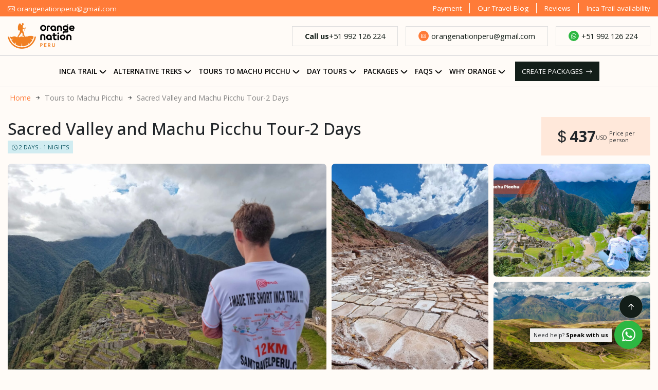

--- FILE ---
content_type: text/html; charset=UTF-8
request_url: https://www.orange-nation.com/sacred-valley-machu-picchu-tour-2-days-salt-mines/
body_size: 28159
content:
<!DOCTYPE html>
<html lang="en-US" class="no-js">

<head>
    <meta charset="UTF-8">
    <meta http-equiv="X-UA-Compatible" content="IE=edge">
    <meta name="viewport"
        content="width=device-width, user-scalable=no, initial-scale=1.0, maximum-scale=1.0, minimum-scale=1.0">
    <meta name="theme-color" content="#f7520a">
    <meta name="author" content="Juan carlos Serrano">
    <meta name="twitter:site" content="https://www.orange-nation.com/" />
    <meta name="twitter:title" content="Sacred Valley &amp; Machu Picchu Tour 2 Days with Moray, Salt mines" />
    <meta name="twitter:image" content="https://www.orange-nation.com/wp-content/uploads/2018/07/sacred-valley-machu-picchu-tour-2-days-salt-mines.jpg" />
    <meta name="twitter:description" content="">
    <meta name="google-site-verification" content="XpEF5ogx91RuQrnPAF_dVGgWoKfy1nffyqluq1YpdOo"   />
    <link rel="pingback" href="https://www.orange-nation.com/xmlrpc.php">
    <link rel="stylesheet" href="https://cdn.jsdelivr.net/npm/bootstrap-icons@1.11.3/font/bootstrap-icons.min.css">

    <link rel="preconnect" href="https://fonts.googleapis.com">
    <link rel="preconnect" href="https://fonts.gstatic.com" crossorigin>

    <!-- <link href="https://fonts.googleapis.com/css2?family=Poppins:ital,wght@0,100;0,200;0,300;0,400;0,500;0,600;0,700;0,800;0,900;1,100;1,200;1,300;1,400;1,500;1,600;1,700;1,800;1,900&display=swap" rel="stylesheet">

    <link href="https://fonts.googleapis.com/css2?family=Montserrat:ital,wght@0,100..900;1,100..900&display=swap" rel="stylesheet"> -->

    <link href="https://fonts.googleapis.com/css2?family=Open+Sans:ital,wght@0,300..800;1,300..800&display=swap" rel="stylesheet">

    <meta name='robots' content='index, follow, max-image-preview:large, max-snippet:-1, max-video-preview:-1' />
	<style>img:is([sizes="auto" i], [sizes^="auto," i]) { contain-intrinsic-size: 3000px 1500px }</style>
	
	<!-- This site is optimized with the Yoast SEO Premium plugin v25.1 (Yoast SEO v26.7) - https://yoast.com/wordpress/plugins/seo/ -->
	<link media="all" href="https://www.orange-nation.com/wp-content/cache/autoptimize/css/autoptimize_464fecdefe179a5926564ea9c66a4dd5.css" rel="stylesheet"><title>Sacred Valley &amp; Machu Picchu Tour 2 Days with Moray, Salt mines</title>
	<meta name="description" content="Explore the Sacred Valley &amp; Machu Picchu tour 2 days in a small group, All inclusive tour packages to Machu Picchu, Local Travel Agency" />
	<link rel="canonical" href="https://www.orange-nation.com/sacred-valley-machu-picchu-tour-2-days-salt-mines/" />
	<meta property="og:locale" content="en_US" />
	<meta property="og:type" content="article" />
	<meta property="og:title" content="Sacred Valley and Machu Picchu Tour-2 Days" />
	<meta property="og:description" content="Explore the Sacred Valley &amp; Machu Picchu tour 2 days in a small group, All inclusive tour packages to Machu Picchu, Local Travel Agency" />
	<meta property="og:url" content="https://www.orange-nation.com/sacred-valley-machu-picchu-tour-2-days-salt-mines/" />
	<meta property="og:site_name" content="Orange Nation Peru: Specialist in Treks to Machu Picchu" />
	<meta property="article:publisher" content="https://www.facebook.com/OrangeNationPeru/" />
	<meta property="article:published_time" content="2018-07-17T14:25:06+00:00" />
	<meta property="article:modified_time" content="2025-07-07T23:30:11+00:00" />
	<meta property="og:image" content="https://www.orange-nation.com/wp-content/uploads/2018/07/sacred-valley-machu-picchu-tour-2-days-salt-mines.jpg" />
	<meta property="og:image:width" content="1650" />
	<meta property="og:image:height" content="1238" />
	<meta property="og:image:type" content="image/jpeg" />
	<meta name="author" content="Ornage Nation" />
	<meta name="twitter:card" content="summary_large_image" />
	<meta name="twitter:label1" content="Written by" />
	<meta name="twitter:data1" content="Ornage Nation" />
	<meta name="twitter:label2" content="Est. reading time" />
	<meta name="twitter:data2" content="11 minutes" />
	<script type="application/ld+json" class="yoast-schema-graph">{"@context":"https://schema.org","@graph":[{"@type":"Article","@id":"https://www.orange-nation.com/sacred-valley-machu-picchu-tour-2-days-salt-mines/#article","isPartOf":{"@id":"https://www.orange-nation.com/sacred-valley-machu-picchu-tour-2-days-salt-mines/"},"author":{"name":"Ornage Nation","@id":"https://www.orange-nation.com/#/schema/person/a92a070ae9fbc0f87bfc15d53a0ef994"},"headline":"Sacred Valley and Machu Picchu Tour-2 Days","datePublished":"2018-07-17T14:25:06+00:00","dateModified":"2025-07-07T23:30:11+00:00","mainEntityOfPage":{"@id":"https://www.orange-nation.com/sacred-valley-machu-picchu-tour-2-days-salt-mines/"},"wordCount":2434,"commentCount":0,"publisher":{"@id":"https://www.orange-nation.com/#organization"},"image":{"@id":"https://www.orange-nation.com/sacred-valley-machu-picchu-tour-2-days-salt-mines/#primaryimage"},"thumbnailUrl":"https://www.orange-nation.com/wp-content/uploads/2018/07/sacred-valley-machu-picchu-tour-2-days-salt-mines.jpg","articleSection":["Tours to Machu Picchu"],"inLanguage":"en-US","potentialAction":[{"@type":"CommentAction","name":"Comment","target":["https://www.orange-nation.com/sacred-valley-machu-picchu-tour-2-days-salt-mines/#respond"]}]},{"@type":"WebPage","@id":"https://www.orange-nation.com/sacred-valley-machu-picchu-tour-2-days-salt-mines/","url":"https://www.orange-nation.com/sacred-valley-machu-picchu-tour-2-days-salt-mines/","name":"Sacred Valley & Machu Picchu Tour 2 Days with Moray, Salt mines","isPartOf":{"@id":"https://www.orange-nation.com/#website"},"primaryImageOfPage":{"@id":"https://www.orange-nation.com/sacred-valley-machu-picchu-tour-2-days-salt-mines/#primaryimage"},"image":{"@id":"https://www.orange-nation.com/sacred-valley-machu-picchu-tour-2-days-salt-mines/#primaryimage"},"thumbnailUrl":"https://www.orange-nation.com/wp-content/uploads/2018/07/sacred-valley-machu-picchu-tour-2-days-salt-mines.jpg","datePublished":"2018-07-17T14:25:06+00:00","dateModified":"2025-07-07T23:30:11+00:00","description":"Explore the Sacred Valley & Machu Picchu tour 2 days in a small group, All inclusive tour packages to Machu Picchu, Local Travel Agency","breadcrumb":{"@id":"https://www.orange-nation.com/sacred-valley-machu-picchu-tour-2-days-salt-mines/#breadcrumb"},"inLanguage":"en-US","potentialAction":[{"@type":"ReadAction","target":["https://www.orange-nation.com/sacred-valley-machu-picchu-tour-2-days-salt-mines/"]}]},{"@type":"ImageObject","inLanguage":"en-US","@id":"https://www.orange-nation.com/sacred-valley-machu-picchu-tour-2-days-salt-mines/#primaryimage","url":"https://www.orange-nation.com/wp-content/uploads/2018/07/sacred-valley-machu-picchu-tour-2-days-salt-mines.jpg","contentUrl":"https://www.orange-nation.com/wp-content/uploads/2018/07/sacred-valley-machu-picchu-tour-2-days-salt-mines.jpg","width":1650,"height":1238,"caption":"Sacred Valley and Machu Picchu Tour-2 Days - Orange Nation Peru"},{"@type":"BreadcrumbList","@id":"https://www.orange-nation.com/sacred-valley-machu-picchu-tour-2-days-salt-mines/#breadcrumb","itemListElement":[{"@type":"ListItem","position":1,"name":"Home","item":"https://www.orange-nation.com/"},{"@type":"ListItem","position":2,"name":"Sacred Valley and Machu Picchu Tour-2 Days"}]},{"@type":"WebSite","@id":"https://www.orange-nation.com/#website","url":"https://www.orange-nation.com/","name":"Orange Nation Peru: Specialist in Treks to Machu Picchu","description":"Professional Travel Agency in Cusco, specialist in treks and Tours","publisher":{"@id":"https://www.orange-nation.com/#organization"},"potentialAction":[{"@type":"SearchAction","target":{"@type":"EntryPoint","urlTemplate":"https://www.orange-nation.com/?s={search_term_string}"},"query-input":{"@type":"PropertyValueSpecification","valueRequired":true,"valueName":"search_term_string"}}],"inLanguage":"en-US"},{"@type":"Organization","@id":"https://www.orange-nation.com/#organization","name":"Orange Nation Peru","url":"https://www.orange-nation.com/","logo":{"@type":"ImageObject","inLanguage":"en-US","@id":"https://www.orange-nation.com/#/schema/logo/image/","url":"https://www.orange-nation.com/wp-content/uploads/2018/06/Web_Logo.png","contentUrl":"https://www.orange-nation.com/wp-content/uploads/2018/06/Web_Logo.png","width":300,"height":75,"caption":"Orange Nation Peru"},"image":{"@id":"https://www.orange-nation.com/#/schema/logo/image/"},"sameAs":["https://www.facebook.com/OrangeNationPeru/","https://www.youtube.com/channel/UCAdvxjf5BPRDga4fe16-yjw?view_as=subscriber"]},{"@type":"Person","@id":"https://www.orange-nation.com/#/schema/person/a92a070ae9fbc0f87bfc15d53a0ef994","name":"Ornage Nation","image":{"@type":"ImageObject","inLanguage":"en-US","@id":"https://www.orange-nation.com/#/schema/person/image/","url":"https://secure.gravatar.com/avatar/d43407b0c8d19022a1adafa76978eb22a9553861e20b5be7ae41a16858ed0d98?s=96&d=mm&r=g","contentUrl":"https://secure.gravatar.com/avatar/d43407b0c8d19022a1adafa76978eb22a9553861e20b5be7ae41a16858ed0d98?s=96&d=mm&r=g","caption":"Ornage Nation"},"sameAs":["samcar"]}]}</script>
	<!-- / Yoast SEO Premium plugin. -->


<link rel="alternate" type="application/rss+xml" title="Orange Nation Peru: Specialist in Treks to Machu Picchu &raquo; Comments Feed" href="https://www.orange-nation.com/comments/feed/" />
<script type="text/javascript">
/* <![CDATA[ */
window._wpemojiSettings = {"baseUrl":"https:\/\/s.w.org\/images\/core\/emoji\/16.0.1\/72x72\/","ext":".png","svgUrl":"https:\/\/s.w.org\/images\/core\/emoji\/16.0.1\/svg\/","svgExt":".svg","source":{"concatemoji":"https:\/\/www.orange-nation.com\/wp-includes\/js\/wp-emoji-release.min.js?ver=6.8.3"}};
/*! This file is auto-generated */
!function(s,n){var o,i,e;function c(e){try{var t={supportTests:e,timestamp:(new Date).valueOf()};sessionStorage.setItem(o,JSON.stringify(t))}catch(e){}}function p(e,t,n){e.clearRect(0,0,e.canvas.width,e.canvas.height),e.fillText(t,0,0);var t=new Uint32Array(e.getImageData(0,0,e.canvas.width,e.canvas.height).data),a=(e.clearRect(0,0,e.canvas.width,e.canvas.height),e.fillText(n,0,0),new Uint32Array(e.getImageData(0,0,e.canvas.width,e.canvas.height).data));return t.every(function(e,t){return e===a[t]})}function u(e,t){e.clearRect(0,0,e.canvas.width,e.canvas.height),e.fillText(t,0,0);for(var n=e.getImageData(16,16,1,1),a=0;a<n.data.length;a++)if(0!==n.data[a])return!1;return!0}function f(e,t,n,a){switch(t){case"flag":return n(e,"\ud83c\udff3\ufe0f\u200d\u26a7\ufe0f","\ud83c\udff3\ufe0f\u200b\u26a7\ufe0f")?!1:!n(e,"\ud83c\udde8\ud83c\uddf6","\ud83c\udde8\u200b\ud83c\uddf6")&&!n(e,"\ud83c\udff4\udb40\udc67\udb40\udc62\udb40\udc65\udb40\udc6e\udb40\udc67\udb40\udc7f","\ud83c\udff4\u200b\udb40\udc67\u200b\udb40\udc62\u200b\udb40\udc65\u200b\udb40\udc6e\u200b\udb40\udc67\u200b\udb40\udc7f");case"emoji":return!a(e,"\ud83e\udedf")}return!1}function g(e,t,n,a){var r="undefined"!=typeof WorkerGlobalScope&&self instanceof WorkerGlobalScope?new OffscreenCanvas(300,150):s.createElement("canvas"),o=r.getContext("2d",{willReadFrequently:!0}),i=(o.textBaseline="top",o.font="600 32px Arial",{});return e.forEach(function(e){i[e]=t(o,e,n,a)}),i}function t(e){var t=s.createElement("script");t.src=e,t.defer=!0,s.head.appendChild(t)}"undefined"!=typeof Promise&&(o="wpEmojiSettingsSupports",i=["flag","emoji"],n.supports={everything:!0,everythingExceptFlag:!0},e=new Promise(function(e){s.addEventListener("DOMContentLoaded",e,{once:!0})}),new Promise(function(t){var n=function(){try{var e=JSON.parse(sessionStorage.getItem(o));if("object"==typeof e&&"number"==typeof e.timestamp&&(new Date).valueOf()<e.timestamp+604800&&"object"==typeof e.supportTests)return e.supportTests}catch(e){}return null}();if(!n){if("undefined"!=typeof Worker&&"undefined"!=typeof OffscreenCanvas&&"undefined"!=typeof URL&&URL.createObjectURL&&"undefined"!=typeof Blob)try{var e="postMessage("+g.toString()+"("+[JSON.stringify(i),f.toString(),p.toString(),u.toString()].join(",")+"));",a=new Blob([e],{type:"text/javascript"}),r=new Worker(URL.createObjectURL(a),{name:"wpTestEmojiSupports"});return void(r.onmessage=function(e){c(n=e.data),r.terminate(),t(n)})}catch(e){}c(n=g(i,f,p,u))}t(n)}).then(function(e){for(var t in e)n.supports[t]=e[t],n.supports.everything=n.supports.everything&&n.supports[t],"flag"!==t&&(n.supports.everythingExceptFlag=n.supports.everythingExceptFlag&&n.supports[t]);n.supports.everythingExceptFlag=n.supports.everythingExceptFlag&&!n.supports.flag,n.DOMReady=!1,n.readyCallback=function(){n.DOMReady=!0}}).then(function(){return e}).then(function(){var e;n.supports.everything||(n.readyCallback(),(e=n.source||{}).concatemoji?t(e.concatemoji):e.wpemoji&&e.twemoji&&(t(e.twemoji),t(e.wpemoji)))}))}((window,document),window._wpemojiSettings);
/* ]]> */
</script>
<style id='wp-emoji-styles-inline-css' type='text/css'>

	img.wp-smiley, img.emoji {
		display: inline !important;
		border: none !important;
		box-shadow: none !important;
		height: 1em !important;
		width: 1em !important;
		margin: 0 0.07em !important;
		vertical-align: -0.1em !important;
		background: none !important;
		padding: 0 !important;
	}
</style>

<style id='classic-theme-styles-inline-css' type='text/css'>
/*! This file is auto-generated */
.wp-block-button__link{color:#fff;background-color:#32373c;border-radius:9999px;box-shadow:none;text-decoration:none;padding:calc(.667em + 2px) calc(1.333em + 2px);font-size:1.125em}.wp-block-file__button{background:#32373c;color:#fff;text-decoration:none}
</style>
<style id='global-styles-inline-css' type='text/css'>
:root{--wp--preset--aspect-ratio--square: 1;--wp--preset--aspect-ratio--4-3: 4/3;--wp--preset--aspect-ratio--3-4: 3/4;--wp--preset--aspect-ratio--3-2: 3/2;--wp--preset--aspect-ratio--2-3: 2/3;--wp--preset--aspect-ratio--16-9: 16/9;--wp--preset--aspect-ratio--9-16: 9/16;--wp--preset--color--black: #000000;--wp--preset--color--cyan-bluish-gray: #abb8c3;--wp--preset--color--white: #ffffff;--wp--preset--color--pale-pink: #f78da7;--wp--preset--color--vivid-red: #cf2e2e;--wp--preset--color--luminous-vivid-orange: #ff6900;--wp--preset--color--luminous-vivid-amber: #fcb900;--wp--preset--color--light-green-cyan: #7bdcb5;--wp--preset--color--vivid-green-cyan: #00d084;--wp--preset--color--pale-cyan-blue: #8ed1fc;--wp--preset--color--vivid-cyan-blue: #0693e3;--wp--preset--color--vivid-purple: #9b51e0;--wp--preset--gradient--vivid-cyan-blue-to-vivid-purple: linear-gradient(135deg,rgba(6,147,227,1) 0%,rgb(155,81,224) 100%);--wp--preset--gradient--light-green-cyan-to-vivid-green-cyan: linear-gradient(135deg,rgb(122,220,180) 0%,rgb(0,208,130) 100%);--wp--preset--gradient--luminous-vivid-amber-to-luminous-vivid-orange: linear-gradient(135deg,rgba(252,185,0,1) 0%,rgba(255,105,0,1) 100%);--wp--preset--gradient--luminous-vivid-orange-to-vivid-red: linear-gradient(135deg,rgba(255,105,0,1) 0%,rgb(207,46,46) 100%);--wp--preset--gradient--very-light-gray-to-cyan-bluish-gray: linear-gradient(135deg,rgb(238,238,238) 0%,rgb(169,184,195) 100%);--wp--preset--gradient--cool-to-warm-spectrum: linear-gradient(135deg,rgb(74,234,220) 0%,rgb(151,120,209) 20%,rgb(207,42,186) 40%,rgb(238,44,130) 60%,rgb(251,105,98) 80%,rgb(254,248,76) 100%);--wp--preset--gradient--blush-light-purple: linear-gradient(135deg,rgb(255,206,236) 0%,rgb(152,150,240) 100%);--wp--preset--gradient--blush-bordeaux: linear-gradient(135deg,rgb(254,205,165) 0%,rgb(254,45,45) 50%,rgb(107,0,62) 100%);--wp--preset--gradient--luminous-dusk: linear-gradient(135deg,rgb(255,203,112) 0%,rgb(199,81,192) 50%,rgb(65,88,208) 100%);--wp--preset--gradient--pale-ocean: linear-gradient(135deg,rgb(255,245,203) 0%,rgb(182,227,212) 50%,rgb(51,167,181) 100%);--wp--preset--gradient--electric-grass: linear-gradient(135deg,rgb(202,248,128) 0%,rgb(113,206,126) 100%);--wp--preset--gradient--midnight: linear-gradient(135deg,rgb(2,3,129) 0%,rgb(40,116,252) 100%);--wp--preset--font-size--small: 13px;--wp--preset--font-size--medium: 20px;--wp--preset--font-size--large: 36px;--wp--preset--font-size--x-large: 42px;--wp--preset--spacing--20: 0.44rem;--wp--preset--spacing--30: 0.67rem;--wp--preset--spacing--40: 1rem;--wp--preset--spacing--50: 1.5rem;--wp--preset--spacing--60: 2.25rem;--wp--preset--spacing--70: 3.38rem;--wp--preset--spacing--80: 5.06rem;--wp--preset--shadow--natural: 6px 6px 9px rgba(0, 0, 0, 0.2);--wp--preset--shadow--deep: 12px 12px 50px rgba(0, 0, 0, 0.4);--wp--preset--shadow--sharp: 6px 6px 0px rgba(0, 0, 0, 0.2);--wp--preset--shadow--outlined: 6px 6px 0px -3px rgba(255, 255, 255, 1), 6px 6px rgba(0, 0, 0, 1);--wp--preset--shadow--crisp: 6px 6px 0px rgba(0, 0, 0, 1);}:where(.is-layout-flex){gap: 0.5em;}:where(.is-layout-grid){gap: 0.5em;}body .is-layout-flex{display: flex;}.is-layout-flex{flex-wrap: wrap;align-items: center;}.is-layout-flex > :is(*, div){margin: 0;}body .is-layout-grid{display: grid;}.is-layout-grid > :is(*, div){margin: 0;}:where(.wp-block-columns.is-layout-flex){gap: 2em;}:where(.wp-block-columns.is-layout-grid){gap: 2em;}:where(.wp-block-post-template.is-layout-flex){gap: 1.25em;}:where(.wp-block-post-template.is-layout-grid){gap: 1.25em;}.has-black-color{color: var(--wp--preset--color--black) !important;}.has-cyan-bluish-gray-color{color: var(--wp--preset--color--cyan-bluish-gray) !important;}.has-white-color{color: var(--wp--preset--color--white) !important;}.has-pale-pink-color{color: var(--wp--preset--color--pale-pink) !important;}.has-vivid-red-color{color: var(--wp--preset--color--vivid-red) !important;}.has-luminous-vivid-orange-color{color: var(--wp--preset--color--luminous-vivid-orange) !important;}.has-luminous-vivid-amber-color{color: var(--wp--preset--color--luminous-vivid-amber) !important;}.has-light-green-cyan-color{color: var(--wp--preset--color--light-green-cyan) !important;}.has-vivid-green-cyan-color{color: var(--wp--preset--color--vivid-green-cyan) !important;}.has-pale-cyan-blue-color{color: var(--wp--preset--color--pale-cyan-blue) !important;}.has-vivid-cyan-blue-color{color: var(--wp--preset--color--vivid-cyan-blue) !important;}.has-vivid-purple-color{color: var(--wp--preset--color--vivid-purple) !important;}.has-black-background-color{background-color: var(--wp--preset--color--black) !important;}.has-cyan-bluish-gray-background-color{background-color: var(--wp--preset--color--cyan-bluish-gray) !important;}.has-white-background-color{background-color: var(--wp--preset--color--white) !important;}.has-pale-pink-background-color{background-color: var(--wp--preset--color--pale-pink) !important;}.has-vivid-red-background-color{background-color: var(--wp--preset--color--vivid-red) !important;}.has-luminous-vivid-orange-background-color{background-color: var(--wp--preset--color--luminous-vivid-orange) !important;}.has-luminous-vivid-amber-background-color{background-color: var(--wp--preset--color--luminous-vivid-amber) !important;}.has-light-green-cyan-background-color{background-color: var(--wp--preset--color--light-green-cyan) !important;}.has-vivid-green-cyan-background-color{background-color: var(--wp--preset--color--vivid-green-cyan) !important;}.has-pale-cyan-blue-background-color{background-color: var(--wp--preset--color--pale-cyan-blue) !important;}.has-vivid-cyan-blue-background-color{background-color: var(--wp--preset--color--vivid-cyan-blue) !important;}.has-vivid-purple-background-color{background-color: var(--wp--preset--color--vivid-purple) !important;}.has-black-border-color{border-color: var(--wp--preset--color--black) !important;}.has-cyan-bluish-gray-border-color{border-color: var(--wp--preset--color--cyan-bluish-gray) !important;}.has-white-border-color{border-color: var(--wp--preset--color--white) !important;}.has-pale-pink-border-color{border-color: var(--wp--preset--color--pale-pink) !important;}.has-vivid-red-border-color{border-color: var(--wp--preset--color--vivid-red) !important;}.has-luminous-vivid-orange-border-color{border-color: var(--wp--preset--color--luminous-vivid-orange) !important;}.has-luminous-vivid-amber-border-color{border-color: var(--wp--preset--color--luminous-vivid-amber) !important;}.has-light-green-cyan-border-color{border-color: var(--wp--preset--color--light-green-cyan) !important;}.has-vivid-green-cyan-border-color{border-color: var(--wp--preset--color--vivid-green-cyan) !important;}.has-pale-cyan-blue-border-color{border-color: var(--wp--preset--color--pale-cyan-blue) !important;}.has-vivid-cyan-blue-border-color{border-color: var(--wp--preset--color--vivid-cyan-blue) !important;}.has-vivid-purple-border-color{border-color: var(--wp--preset--color--vivid-purple) !important;}.has-vivid-cyan-blue-to-vivid-purple-gradient-background{background: var(--wp--preset--gradient--vivid-cyan-blue-to-vivid-purple) !important;}.has-light-green-cyan-to-vivid-green-cyan-gradient-background{background: var(--wp--preset--gradient--light-green-cyan-to-vivid-green-cyan) !important;}.has-luminous-vivid-amber-to-luminous-vivid-orange-gradient-background{background: var(--wp--preset--gradient--luminous-vivid-amber-to-luminous-vivid-orange) !important;}.has-luminous-vivid-orange-to-vivid-red-gradient-background{background: var(--wp--preset--gradient--luminous-vivid-orange-to-vivid-red) !important;}.has-very-light-gray-to-cyan-bluish-gray-gradient-background{background: var(--wp--preset--gradient--very-light-gray-to-cyan-bluish-gray) !important;}.has-cool-to-warm-spectrum-gradient-background{background: var(--wp--preset--gradient--cool-to-warm-spectrum) !important;}.has-blush-light-purple-gradient-background{background: var(--wp--preset--gradient--blush-light-purple) !important;}.has-blush-bordeaux-gradient-background{background: var(--wp--preset--gradient--blush-bordeaux) !important;}.has-luminous-dusk-gradient-background{background: var(--wp--preset--gradient--luminous-dusk) !important;}.has-pale-ocean-gradient-background{background: var(--wp--preset--gradient--pale-ocean) !important;}.has-electric-grass-gradient-background{background: var(--wp--preset--gradient--electric-grass) !important;}.has-midnight-gradient-background{background: var(--wp--preset--gradient--midnight) !important;}.has-small-font-size{font-size: var(--wp--preset--font-size--small) !important;}.has-medium-font-size{font-size: var(--wp--preset--font-size--medium) !important;}.has-large-font-size{font-size: var(--wp--preset--font-size--large) !important;}.has-x-large-font-size{font-size: var(--wp--preset--font-size--x-large) !important;}
:where(.wp-block-post-template.is-layout-flex){gap: 1.25em;}:where(.wp-block-post-template.is-layout-grid){gap: 1.25em;}
:where(.wp-block-columns.is-layout-flex){gap: 2em;}:where(.wp-block-columns.is-layout-grid){gap: 2em;}
:root :where(.wp-block-pullquote){font-size: 1.5em;line-height: 1.6;}
</style>


<style id='kadence-blocks-global-variables-inline-css' type='text/css'>
:root {--global-kb-font-size-sm:clamp(0.8rem, 0.73rem + 0.217vw, 0.9rem);--global-kb-font-size-md:clamp(1.1rem, 0.995rem + 0.326vw, 1.25rem);--global-kb-font-size-lg:clamp(1.75rem, 1.576rem + 0.543vw, 2rem);--global-kb-font-size-xl:clamp(2.25rem, 1.728rem + 1.63vw, 3rem);--global-kb-font-size-xxl:clamp(2.5rem, 1.456rem + 3.26vw, 4rem);--global-kb-font-size-xxxl:clamp(2.75rem, 0.489rem + 7.065vw, 6rem);}:root {--global-palette1: #3182CE;--global-palette2: #2B6CB0;--global-palette3: #1A202C;--global-palette4: #2D3748;--global-palette5: #4A5568;--global-palette6: #718096;--global-palette7: #EDF2F7;--global-palette8: #F7FAFC;--global-palette9: #ffffff;}
</style>

<link rel="https://api.w.org/" href="https://www.orange-nation.com/wp-json/" /><link rel="alternate" title="JSON" type="application/json" href="https://www.orange-nation.com/wp-json/wp/v2/posts/1932" /><link rel="EditURI" type="application/rsd+xml" title="RSD" href="https://www.orange-nation.com/xmlrpc.php?rsd" />
<link rel='shortlink' href='https://www.orange-nation.com/?p=1932' />
<link rel="alternate" title="oEmbed (JSON)" type="application/json+oembed" href="https://www.orange-nation.com/wp-json/oembed/1.0/embed?url=https%3A%2F%2Fwww.orange-nation.com%2Fsacred-valley-machu-picchu-tour-2-days-salt-mines%2F" />
<link rel="alternate" title="oEmbed (XML)" type="text/xml+oembed" href="https://www.orange-nation.com/wp-json/oembed/1.0/embed?url=https%3A%2F%2Fwww.orange-nation.com%2Fsacred-valley-machu-picchu-tour-2-days-salt-mines%2F&#038;format=xml" />
<link rel="icon" href="https://www.orange-nation.com/wp-content/uploads/2025/05/cropped-logo-2025-32x32.png" sizes="32x32" />
<link rel="icon" href="https://www.orange-nation.com/wp-content/uploads/2025/05/cropped-logo-2025-192x192.png" sizes="192x192" />
<link rel="apple-touch-icon" href="https://www.orange-nation.com/wp-content/uploads/2025/05/cropped-logo-2025-180x180.png" />
<meta name="msapplication-TileImage" content="https://www.orange-nation.com/wp-content/uploads/2025/05/cropped-logo-2025-270x270.png" />
        <style>
            #wp-admin-bar-ctn_adminbar_menu .ab-item {
                background: ;
                color:  !important;
            }
            #wp-admin-bar-ctn_adminbar_menu .ab-item .ctn-admin-item {
                color: #6ef791;
            }
            .ctn-admin-item {
                color: #6ef791;
            }
            .ab-submenu {

            }
        </style>
        
</head>

<body>
    <section class="header_principal">
        <div class="header_1">
            <div class="content_header_1">
                <div>
                    <!-- 
                    <a href="https://www.google.com/maps/place/Orange+Nation+Peru/@-13.5176143,-71.9830881,17z/data=!3m1!4b1!4m6!3m5!1s0x916dd7915e83af1b:0xc022743fb971005f!8m2!3d-13.5176195!4d-71.9805132!16s%2Fg%2F11gmjzds1_?entry=ttu" target="_black">
                        Garcilaso Street 210
                    </a> -->
                    <a href="mailto:orangenationperu@gmail.com">
                        <i class=" bi bi-envelope"></i>
                        orangenationperu@gmail.com
                    </a>
                </div>
                <div>
                    <ul>
                        <li>
                            <a href="https://www.orange-nation.com/payments-with-orange-nation/">Payment</a>
                        </li>
                        <li>
                            <a href="https://www.orange-nation.com/peru-machu-picchu-travel-guide/">Our Travel Blog</a>
                        </li>
                        <li>
                            <a href="https://www.tripadvisor.com/Attraction_Review-g294314-d15026178-Reviews-Orange_Nation_Peru-Cusco_Cusco_Region.html" target="_black">Reviews</a>
                        </li>
                        <li>
                            <a href="https://www.orange-nation.com/availability-inca-trail-real-time/">
                                Inca Trail availability
                            </a>
                        </li>
                    </ul>
                </div>
            </div>
        </div>
        <div class="info_header">
            <a href="https://www.orange-nation.com/" class="custom-logo-link" rel="home"><img width="450" height="173" src="https://www.orange-nation.com/wp-content/uploads/2025/05/logo-2025.png" class="custom-logo" alt="Orange Nation Peru: Specialist in Treks to Machu Picchu" decoding="async" fetchpriority="high" /></a>            <div class="item_header">
                <div>
                    <a href="tel:992126224"><strong>Call us</strong> +51 992 126 224 </a>
                    <a href="mailto:orangenationperu@gmail.com"><i class="bi bi-envelope"></i>orangenationperu@gmail.com</a>
                    <a href="tel:+51992126224"><i class="bi bi-whatsapp"></i>+51 992 126 224</a>
                </div>
            </div>
        </div>
        <header class="menu_content">
            <div clasS="header_resp">
                <a href="https://www.orange-nation.com/" class="custom-logo-link" rel="home"><noscript><img width="450" height="173" src="https://www.orange-nation.com/wp-content/uploads/2025/05/logo-2025.png" class="custom-logo" alt="Orange Nation Peru: Specialist in Treks to Machu Picchu" decoding="async" /></noscript><img width="450" height="173" src='data:image/svg+xml,%3Csvg%20xmlns=%22http://www.w3.org/2000/svg%22%20viewBox=%220%200%20450%20173%22%3E%3C/svg%3E' data-src="https://www.orange-nation.com/wp-content/uploads/2025/05/logo-2025.png" class="lazyload custom-logo" alt="Orange Nation Peru: Specialist in Treks to Machu Picchu" decoding="async" /></a>                <button class="btn_menu">
                    <span></span>
                    <span></span>
                    <span></span>
                </button>
            </div>
            <nav><ul class="menu"><li id="menu-item-8548" class="normal_menu menu-item menu-item-type-custom menu-item-object-custom menu-item-has-children menu-item-8548"><a href="https://www.orange-nation.com/inca-trail-to-machu-picchu/">Inca Trail</a>
<ul class="sub-menu">
	<li id="menu-item-1569" class="menu-item menu-item-type-post_type menu-item-object-post menu-item-1569"><a href="https://www.orange-nation.com/inca-trail-to-machupicchu-1-day/">1 Day Inca Trail to Machu Picchu with Circuit 2 or 3</a></li>
	<li id="menu-item-1568" class="menu-item menu-item-type-post_type menu-item-object-post menu-item-1568"><a href="https://www.orange-nation.com/short-inca-trail-hike-to-machu-picchu/">Short Inca Trail to Machu Picchu 2 Days</a></li>
	<li id="menu-item-1567" class="menu-item menu-item-type-post_type menu-item-object-post menu-item-1567"><a href="https://www.orange-nation.com/classic-inca-trail-to-machu-picchu-4-days/">Classic Inca Trail to Machu Picchu 4 days</a></li>
	<li id="menu-item-1594" class="menu-item menu-item-type-post_type menu-item-object-post menu-item-1594"><a href="https://www.orange-nation.com/5-days-inca-trail-to-machu-picchu-orange-nation/">Inca Trail to Machu Picchu 5 Days</a></li>
	<li id="menu-item-4042" class="ava menu-item menu-item-type-post_type menu-item-object-post menu-item-4042"><a href="https://www.orange-nation.com/inca-trail-permits-availability/">4 Day Inca Trail to Machu Picchu and Permits for 2025</a></li>
</ul>
</li>
<li id="menu-item-1365" class="mega_menu menu-item menu-item-type-custom menu-item-object-custom menu-item-has-children menu-item-1365"><a href="https://www.orange-nation.com/alternative-treks-to-machu-picchu/">Alternative Treks</a>
<ul class="sub-menu">
	<li id="menu-item-1120" class="menu-item menu-item-type-custom menu-item-object-custom menu-item-has-children menu-item-1120"><a href="https://www.orange-nation.com/salkantay-treks/">Salkantay Trek</a>
	<ul class="sub-menu">
		<li id="menu-item-1624" class="menu-item menu-item-type-post_type menu-item-object-post menu-item-1624"><a href="https://www.orange-nation.com/humantay-lake-salkantay-mountain-trek-2-days/">Humantay Lake &#038; Salkantay Pass trek 2 Days</a></li>
		<li id="menu-item-1651" class="menu-item menu-item-type-post_type menu-item-object-post menu-item-1651"><a href="https://www.orange-nation.com/salkantay-trek-to-machu-picchu-4-days-llactapata-ruins/">Salkantay Trek to Machu Picchu 4 Days</a></li>
		<li id="menu-item-1665" class="menu-item menu-item-type-post_type menu-item-object-post menu-item-1665"><a href="https://www.orange-nation.com/salkantay-trek-machu-picchu-5-days/">Salkantay Trek to Machu Picchu 5 Days</a></li>
	</ul>
</li>
	<li id="menu-item-17444" class="menu-item menu-item-type-post_type menu-item-object-page menu-item-has-children menu-item-17444"><a href="https://www.orange-nation.com/lares-treks/">Lares Treks</a>
	<ul class="sub-menu">
		<li id="menu-item-1713" class="menu-item menu-item-type-post_type menu-item-object-post menu-item-1713"><a href="https://www.orange-nation.com/3-day-lares-trek-to-machu-picchu/">Lares Hike to Machu Picchu 3 Days &#038; 2 Nights</a></li>
		<li id="menu-item-1722" class="menu-item menu-item-type-post_type menu-item-object-post menu-item-1722"><a href="https://www.orange-nation.com/lares-trek-to-machu-picchu-4-day/">Lares Trek to Machu Picchu with Pisac ruins Included 4D/3N</a></li>
	</ul>
</li>
	<li id="menu-item-2101" class="menu-item menu-item-type-custom menu-item-object-custom menu-item-has-children menu-item-2101"><a href="#ubermenu-custom_content">Inca Trail Combos</a>
	<ul class="sub-menu">
		<li id="menu-item-1728" class="menu-item menu-item-type-post_type menu-item-object-post menu-item-1728"><a href="https://www.orange-nation.com/lares-trail-short-inca-trail-to-machu-picchu-4-days/">Lares Trek + Short Inca Trail To Machu Picchu 4 Days</a></li>
		<li id="menu-item-1738" class="menu-item menu-item-type-post_type menu-item-object-post menu-item-1738"><a href="https://www.orange-nation.com/lares-trek-short-inca-trail-to-machu-picchu-5-days/">Lares Trek and Short Inca Trail to Machu Picchu 5 Days</a></li>
		<li id="menu-item-1593" class="menu-item menu-item-type-post_type menu-item-object-post menu-item-1593"><a href="https://www.orange-nation.com/salkantay-trek-inca-trail-7-days/">Salkantay Trek &#038; Inca Trail  Combo 7 Day</a></li>
	</ul>
</li>
	<li id="menu-item-17451" class="menu-item menu-item-type-post_type menu-item-object-page menu-item-has-children menu-item-17451"><a href="https://www.orange-nation.com/rainbow-mountain-treks/">Rainbow Mountain Treks</a>
	<ul class="sub-menu">
		<li id="menu-item-1843" class="menu-item menu-item-type-post_type menu-item-object-post menu-item-1843"><a href="https://www.orange-nation.com/rainbow-mountain-trek-1-day/">Rainbow Mountain Trek 1 Day</a></li>
		<li id="menu-item-1848" class="menu-item menu-item-type-post_type menu-item-object-post menu-item-1848"><a href="https://www.orange-nation.com/rainbow-mountain-hike-peru/">Rainbow Mountain Trek 2 Days</a></li>
		<li id="menu-item-1886" class="menu-item menu-item-type-post_type menu-item-object-post menu-item-1886"><a href="https://www.orange-nation.com/ausangate-trek-2/">Ausangate Rainbow Mountain Trek 4 Days</a></li>
		<li id="menu-item-1870" class="menu-item menu-item-type-post_type menu-item-object-post menu-item-1870"><a href="https://www.orange-nation.com/ausangate-trek/">Ausangate Rainbow Mountain Trek 6 Days</a></li>
	</ul>
</li>
	<li id="menu-item-1769" class="menu-item menu-item-type-custom menu-item-object-custom menu-item-has-children menu-item-1769"><a href="#ubermenu-custom_content">Alternative Treks</a>
	<ul class="sub-menu">
		<li id="menu-item-5856" class="menu-item menu-item-type-post_type menu-item-object-post menu-item-5856"><a href="https://www.orange-nation.com/inca-quarry-trail-machu-picchu/">Inca Quarry Trail to Machu Picchu 4 Days</a></li>
		<li id="menu-item-1771" class="menu-item menu-item-type-post_type menu-item-object-post menu-item-1771"><a href="https://www.orange-nation.com/huchuy-qosqo-trek-to-machu-picchu-3-days/">Huchuy Qosqo Trek 3 Days</a></li>
		<li id="menu-item-1790" class="menu-item menu-item-type-post_type menu-item-object-post menu-item-1790"><a href="https://www.orange-nation.com/ancascocha-trek-to-machu-picchu-5-days/">Anascocha Trek to Machu Picchu 5D/4N</a></li>
		<li id="menu-item-13910" class="menu-item menu-item-type-post_type menu-item-object-post menu-item-13910"><a href="https://www.orange-nation.com/inca-jungle-trail-to-machu-picchu/">Inca Jungle Trek to Machu Picchu – Biking, Rafting &#038; Trekking</a></li>
	</ul>
</li>
	<li id="menu-item-17438" class="menu-item menu-item-type-post_type menu-item-object-page menu-item-has-children menu-item-17438"><a href="https://www.orange-nation.com/choquequirao-treks/">Choquequirao Treks</a>
	<ul class="sub-menu">
		<li id="menu-item-1805" class="menu-item menu-item-type-post_type menu-item-object-post menu-item-1805"><a href="https://www.orange-nation.com/choquequirao-trekking-4-days/">Choquequirao Trek 4 Days</a></li>
		<li id="menu-item-1818" class="menu-item menu-item-type-post_type menu-item-object-post menu-item-1818"><a href="https://www.orange-nation.com/choquequirao-trek-5-days/">Choquequirao Trek 5 Days</a></li>
		<li id="menu-item-1826" class="menu-item menu-item-type-post_type menu-item-object-post menu-item-1826"><a href="https://www.orange-nation.com/choquequirao-to-machu-picchu-trek/">Choquequirao Trek Machu Picchu 8 Days</a></li>
	</ul>
</li>
</ul>
</li>
<li id="menu-item-1366" class="normal_menu menu-item menu-item-type-custom menu-item-object-custom current-menu-ancestor current-menu-parent menu-item-has-children menu-item-1366"><a href="https://www.orange-nation.com/tours-to-machu-picchu/">Tours to Machu Picchu</a>
<ul class="sub-menu">
	<li id="menu-item-1904" class="menu-item menu-item-type-post_type menu-item-object-post menu-item-1904"><a href="https://www.orange-nation.com/tour-to-machu-picchu-with-expedition-train-1-day/">Tour to Machu Picchu with Expedition Train 1 Day</a></li>
	<li id="menu-item-1915" class="menu-item menu-item-type-post_type menu-item-object-post menu-item-1915"><a href="https://www.orange-nation.com/tour-to-machu-picchu-with-vistadome-train-1-day/">Tour to Machu Picchu with Vistadome Train-1 Day</a></li>
	<li id="menu-item-1939" class="menu-item menu-item-type-post_type menu-item-object-post menu-item-1939"><a href="https://www.orange-nation.com/sacred-valley-1-day-inca-trail-to-machu-picchu-2-days/">Sacred Valley Tour &#038; 1 Day Inca Trail to Machu Picchu</a></li>
	<li id="menu-item-1953" class="menu-item menu-item-type-post_type menu-item-object-post menu-item-1953"><a href="https://www.orange-nation.com/cusco-sacred-valley-machu-picchu-tour-package-3-days/">Cusco, Sacred Valley &#038; Machu Picchu Tour 3 Days</a></li>
	<li id="menu-item-1966" class="menu-item menu-item-type-post_type menu-item-object-post menu-item-1966"><a href="https://www.orange-nation.com/sacred-valley-to-machu-picchu-rainbow-mountain-tour-3-days/">Sacred Valley to Machu Picchu &#038; Rainbow Mt tour-3 Days</a></li>
	<li id="menu-item-1946" class="menu-item menu-item-type-post_type menu-item-object-post current-menu-item menu-item-1946"><a href="https://www.orange-nation.com/sacred-valley-machu-picchu-tour-2-days-salt-mines/" aria-current="page">Sacred Valley &#038; Machu Picchu Tour 2 Days</a></li>
	<li id="menu-item-1976" class="menu-item menu-item-type-post_type menu-item-object-post menu-item-1976"><a href="https://www.orange-nation.com/sacred-valley-and-short-inca-trail-to-machu-picchu-3-days/">Sacred Valley &#038; Short Inca Trail to Machu Picchu-3 days</a></li>
	<li id="menu-item-1987" class="menu-item menu-item-type-post_type menu-item-object-post menu-item-1987"><a href="https://www.orange-nation.com/cusco-to-machu-picchu-and-rainbow-mountain-tour-4-days/">Cusco to Machu Picchu and Rainbow Mountain Tour-4 Days</a></li>
	<li id="menu-item-1996" class="menu-item menu-item-type-post_type menu-item-object-post menu-item-1996"><a href="https://www.orange-nation.com/sacred-valley-short-inca-trail-rainbow-mountain-trek-4-days/">Sacred Valley + Short Inca Trail + Rainbow Mountain Tour – 4 Days</a></li>
	<li id="menu-item-2009" class="menu-item menu-item-type-post_type menu-item-object-post menu-item-2009"><a href="https://www.orange-nation.com/cusco-to-machu-picchu-and-titicaca-lake-tour-5-days/">Cusco to Machu Picchu and Titicaca Lake Tour-5 Days</a></li>
</ul>
</li>
<li id="menu-item-1367" class="mega_menu menu-item menu-item-type-custom menu-item-object-custom menu-item-has-children menu-item-1367"><a href="https://www.orange-nation.com/classic-day-tours/">Day Tours</a>
<ul class="sub-menu">
	<li id="menu-item-3529" class="menu-item menu-item-type-custom menu-item-object-custom menu-item-has-children menu-item-3529"><a>Day tours</a>
	<ul class="sub-menu">
		<li id="menu-item-2018" class="menu-item menu-item-type-post_type menu-item-object-post menu-item-2018"><a href="https://www.orange-nation.com/sacsayhuayman-and-pisac-day-tour/">Sacsayhuaman and Pisac 1 Day Tour</a></li>
		<li id="menu-item-2034" class="menu-item menu-item-type-post_type menu-item-object-post menu-item-2034"><a href="https://www.orange-nation.com/mountain-bike-tour-to-moray-and-salt-mines-day-tour/">Mountain Bike tour to Moray and Maras Salt Mines Day Tour</a></li>
		<li id="menu-item-9758" class="menu-item menu-item-type-post_type menu-item-object-post menu-item-9758"><a href="https://www.orange-nation.com/sacred-valley-atv-tours-salt-mines/">Sacred Valley + ATV tour</a></li>
		<li id="menu-item-12577" class="menu-item menu-item-type-post_type menu-item-object-post menu-item-12577"><a href="https://www.orange-nation.com/sacred-valley-tour-from-ollantaytambo/">Sacred Valley Tour from Ollantaytambo or Urubamba to Cusco</a></li>
	</ul>
</li>
	<li id="menu-item-1128" class="menu-item menu-item-type-custom menu-item-object-custom menu-item-has-children menu-item-1128"><a>Classic Day Tours</a>
	<ul class="sub-menu">
		<li id="menu-item-2041" class="menu-item menu-item-type-post_type menu-item-object-post menu-item-2041"><a href="https://www.orange-nation.com/cusco-city-tour-half-day/">Cusco City Tour Half Day</a></li>
		<li id="menu-item-2047" class="menu-item menu-item-type-post_type menu-item-object-post menu-item-2047"><a href="https://www.orange-nation.com/sacred-valley-tour-salt-mines/">Complete Sacred Valley + Salt Mines Day Tour</a></li>
		<li id="menu-item-2056" class="menu-item menu-item-type-post_type menu-item-object-post menu-item-2056"><a href="https://www.orange-nation.com/tour-to-chincheros-moray-and-salt-mines-half-day/">Chincheros, Moray And Salt Mines Half Day Tour</a></li>
		<li id="menu-item-2061" class="menu-item menu-item-type-post_type menu-item-object-post menu-item-2061"><a href="https://www.orange-nation.com/south-valley-tour-tipon/">South Valley Half Day Tour</a></li>
		<li id="menu-item-6287" class="menu-item menu-item-type-post_type menu-item-object-post menu-item-6287"><a href="https://www.orange-nation.com/rainbow-mountain-trek-1-day/">Rainbow Mountain Trek 1 day</a></li>
		<li id="menu-item-6288" class="menu-item menu-item-type-post_type menu-item-object-post menu-item-6288"><a href="https://www.orange-nation.com/humantay-lake-tour/">1 Day Humantay Lake Tour</a></li>
		<li id="menu-item-12520" class="menu-item menu-item-type-post_type menu-item-object-post menu-item-12520"><a href="https://www.orange-nation.com/ausangate-7-lakes-hike/">Ausangate 7 Lakes Hike 1 Day</a></li>
	</ul>
</li>
</ul>
</li>
<li id="menu-item-17297" class="normal_menu menu-item menu-item-type-custom menu-item-object-custom menu-item-has-children menu-item-17297"><a>Packages</a>
<ul class="sub-menu">
	<li id="menu-item-12986" class="menu-item menu-item-type-post_type menu-item-object-post menu-item-12986"><a href="https://www.orange-nation.com/machu-picchu-tour-package/">Machu Picchu Tour Package</a></li>
	<li id="menu-item-12983" class="menu-item menu-item-type-post_type menu-item-object-post menu-item-12983"><a href="https://www.orange-nation.com/sacred-valley-machu-picchu-tour-package/">Exciting Machu Picchu 4 Days</a></li>
	<li id="menu-item-12982" class="menu-item menu-item-type-post_type menu-item-object-post menu-item-12982"><a href="https://www.orange-nation.com/machu-picchu-rainbow-mountain-tour/">Sacred Valley to Machu Picchu + Rainbow Mountain Package</a></li>
	<li id="menu-item-13035" class="menu-item menu-item-type-post_type menu-item-object-post menu-item-13035"><a href="https://www.orange-nation.com/2-day-inca-trail-rainbow-mountain-trek/">4 Day Cusco Package with Inca Trail &amp; Rainbow Mountain Trek.</a></li>
	<li id="menu-item-12985" class="menu-item menu-item-type-post_type menu-item-object-post menu-item-12985"><a href="https://www.orange-nation.com/jungle-trip-and-machu-picchu-tour/">Machu Picchu &#038; Jungle Adventure Trip 9 days</a></li>
	<li id="menu-item-12984" class="menu-item menu-item-type-post_type menu-item-object-post menu-item-12984"><a href="https://www.orange-nation.com/inca-trail-machu-picchu-package/">Best Inca Trail to Machu Picchu Packages 9 days</a></li>
</ul>
</li>
<li id="menu-item-3523" class="mega_menu menu-item menu-item-type-custom menu-item-object-custom menu-item-has-children menu-item-3523"><a>FAQs</a>
<ul class="sub-menu">
	<li id="menu-item-16857" class="menu-item menu-item-type-custom menu-item-object-custom menu-item-has-children menu-item-16857"><a>Inca Trail Faqs</a>
	<ul class="sub-menu">
		<li id="menu-item-12013" class="menu-item menu-item-type-post_type menu-item-object-page menu-item-12013"><a href="https://www.orange-nation.com/faqs-questions-about-the-inca-trail-and-machu-picchu/">FAQ´s Questions about the Inca Trail and Machu Picchu</a></li>
		<li id="menu-item-7348" class="menu-item menu-item-type-post_type menu-item-object-post menu-item-7348"><a href="https://www.orange-nation.com/availability-inca-trail-real-time/">Availability Inca Trail &#038; Permits 2025</a></li>
		<li id="menu-item-5975" class="menu-item menu-item-type-post_type menu-item-object-page menu-item-5975"><a href="https://www.orange-nation.com/inca-trail-permits-availability/">Classic Inca Trail to Machu Picchu 2025</a></li>
		<li id="menu-item-3640" class="menu-item menu-item-type-post_type menu-item-object-page menu-item-3640"><a href="https://www.orange-nation.com/what-is-inca-trail-to-machu-picchu-what-is-an-alternative-trek-trekking-to-machupicchu/">Inca Trail vs Alternative Trek to Machu Picchu. What is it?</a></li>
		<li id="menu-item-4894" class="menu-item menu-item-type-post_type menu-item-object-page menu-item-4894"><a href="https://www.orange-nation.com/2-days-inca-trail-trek-information-machu-picchu/">2 days Inca Trail Information</a></li>
	</ul>
</li>
	<li id="menu-item-16858" class="menu-item menu-item-type-custom menu-item-object-custom menu-item-has-children menu-item-16858"><a>Machu Picchu Faqs</a>
	<ul class="sub-menu">
		<li id="menu-item-3603" class="menu-item menu-item-type-post_type menu-item-object-page menu-item-3603"><a href="https://www.orange-nation.com/extra-hikes-and-things-to-do-in-machu-picchu-after-the-guided-tour/">Huayna Picchu &#038; Machu Picchu Mountain Info</a></li>
		<li id="menu-item-16070" class="menu-item menu-item-type-post_type menu-item-object-post menu-item-16070"><a href="https://www.orange-nation.com/huayna-picchu-mountain/">Huayna Picchu Mountain Information</a></li>
		<li id="menu-item-16071" class="menu-item menu-item-type-post_type menu-item-object-post menu-item-16071"><a href="https://www.orange-nation.com/machu-picchu-mountain/">Hike up to Machu Picchu Mountain</a></li>
		<li id="menu-item-16073" class="menu-item menu-item-type-post_type menu-item-object-post menu-item-16073"><a href="https://www.orange-nation.com/hike-to-the-sun-gate/">Information about the Sun Gate at Machu Picchu</a></li>
		<li id="menu-item-16072" class="menu-item menu-item-type-post_type menu-item-object-post menu-item-16072"><a href="https://www.orange-nation.com/llactapata-inca-ruins/">Llactapata Ruins (View point to Machu Picchu)</a></li>
	</ul>
</li>
	<li id="menu-item-16859" class="menu-item menu-item-type-custom menu-item-object-custom menu-item-has-children menu-item-16859"><a>Important Information</a>
	<ul class="sub-menu">
		<li id="menu-item-3728" class="menu-item menu-item-type-post_type menu-item-object-page menu-item-3728"><a href="https://www.orange-nation.com/licensed-inca-trail-tour-operator/">Licensed Inca Trail Operator</a></li>
		<li id="menu-item-3630" class="menu-item menu-item-type-post_type menu-item-object-page menu-item-3630"><a href="https://www.orange-nation.com/packing-checklist-for-machu-picchu/">Packing Checklist for 4, 5, or 7 day treks</a></li>
		<li id="menu-item-3633" class="menu-item menu-item-type-post_type menu-item-object-page menu-item-3633"><a href="https://www.orange-nation.com/expeditions-vistadome-train-machu-picchu-peru-rail-tickets/">Vistadome vs Expedition Train</a></li>
		<li id="menu-item-3708" class="menu-item menu-item-type-post_type menu-item-object-page menu-item-3708"><a href="https://www.orange-nation.com/lares-trek-to-machu-picchu-equipment-machupicchu-treks/">Our Equipment</a></li>
		<li id="menu-item-3714" class="menu-item menu-item-type-post_type menu-item-object-page menu-item-3714"><a href="https://www.orange-nation.com/altitude-sickness-in-cusco/">Altitude Sickness in Cusco; How to Avoid?</a></li>
		<li id="menu-item-3716" class="menu-item menu-item-type-post_type menu-item-object-page menu-item-3716"><a href="https://www.orange-nation.com/the-best-food-on-the-trek-with-orange-nation/">Food on the Trek with Orange Nation</a></li>
		<li id="menu-item-3722" class="menu-item menu-item-type-post_type menu-item-object-page menu-item-3722"><a href="https://www.orange-nation.com/animal-welfare-sam-tours-cusco-trekking-to-machu-picchu-cusco-uk-trips-to-peru/">Animal Welfare</a></li>
		<li id="menu-item-3624" class="menu-item menu-item-type-post_type menu-item-object-page menu-item-3624"><a href="https://www.orange-nation.com/important-information-machu-picchu-orange-nation-peru/">Important Information</a></li>
	</ul>
</li>
</ul>
</li>
<li id="menu-item-4741" class="normal_menu menu-item menu-item-type-custom menu-item-object-custom menu-item-has-children menu-item-4741"><a>Why Orange</a>
<ul class="sub-menu">
	<li id="menu-item-5967" class="menu-item menu-item-type-post_type menu-item-object-page menu-item-5967"><a href="https://www.orange-nation.com/orange-nation-peru/">About Orange Nation Peru</a></li>
	<li id="menu-item-2821" class="menu-item menu-item-type-post_type menu-item-object-page menu-item-2821"><a href="https://www.orange-nation.com/why-orange-nation-travel-peru-tours/">Why Orange Nation?</a></li>
	<li id="menu-item-3604" class="menu-item menu-item-type-post_type menu-item-object-page menu-item-3604"><a href="https://www.orange-nation.com/orange-nation-staff-for-treks-tours/">Our Staff</a></li>
	<li id="menu-item-6016" class="menu-item menu-item-type-post_type menu-item-object-page menu-item-6016"><a href="https://www.orange-nation.com/our-awards/">Our Awards</a></li>
	<li id="menu-item-6020" class="menu-item menu-item-type-post_type menu-item-object-page menu-item-6020"><a href="https://www.orange-nation.com/our-licenses/">Our Licenses</a></li>
	<li id="menu-item-6024" class="menu-item menu-item-type-post_type menu-item-object-page menu-item-6024"><a href="https://www.orange-nation.com/our-partner-shifts/">Our Partners</a></li>
	<li id="menu-item-3530" class="menu-item menu-item-type-post_type menu-item-object-page menu-item-3530"><a href="https://www.orange-nation.com/environmental-social-responsibility/">Our Social Responsibility</a></li>
</ul>
</li>
</ul></nav>            <div class="menu_item">
                <a href="https://www.orange-nation.com/customized-tourist-packages-throughout-peru/">
                    Create Packages <i class=" bi bi-arrow-right"></i>
                </a>
            </div>
        </header>
    </section>
    <div class="menu_details">
        <div class="item_detalis">
            <p>
                Lorem ipsum dolor sit amet consectetur adipisicing elit. Quidem optio corporis eius! Corporis enim dolor, unde mollitia accusamus eaque voluptatibus ducimus quae expedita debitis deserunt qui consequatur dolores, numquam voluptate?
            </p>
        </div>
    </div>
    <div class="content_whatsap">
        <div class="header_whatsap">
            <i class="bi bi-whatsapp"></i>
            <div>
                <h4>Start a conversation</h4>
                <p>
                    Hello! Click on one of our members below to chat on Whatsapp
                </p>
            </div>
        </div>
        <div class="text_whatsap">
            <span>The team usually responds within a few minutes.</span>
            <a href="https://api.whatsapp.com/send?phone=+51992126224&text=Hello%20Orange%20Nation!" target="_black">
                <i class="bi bi-whatsapp"></i>
                +51 992 126 224
            </a>
        </div>
    </div>
    <div class="btn_whatsap">
        <span>Need help? <strong> Speak with us</strong></span>
        <button type="button"><i class="bi bi-whatsapp"></i></button>
    </div>
    <script>
        const btnWhatsap = document.querySelector('.btn_whatsap');
        const contentWhatsap = document.querySelector('.content_whatsap');
        const modalMenu = document.querySelector('.menu_details');
        btnWhatsap.addEventListener("click", function() {
            contentWhatsap.classList.toggle('active');
            btnWhatsap.classList.toggle('active');
        });
    </script>
        <div class="container-xl">
    <div class="breadcrumb">
        <a href="https://www.orange-nation.com">Home</a>
        <i class="bi bi-arrow-right-short"></i>
        <span>Tours to Machu Picchu</span>
        <i class="bi bi-arrow-right-short"></i>
        <span>Sacred Valley and Machu Picchu Tour-2 Days</span>
    </div>
    <div class="title_single">
        <div>
            <h1>Sacred Valley and Machu Picchu Tour-2 Days</h1>
            <span><i class="bi bi-clock"></i>
                        2            days - 1 nights            </span>
        </div>
        <span>
            <b><i class="bi bi-currency-dollar"></i>437<sup>USD</sup></b>
            <span>Price per person</span>
        </span>
    </div>
</div>
<section class="">
            <div class="container-xl mb-4">
            <div class="single_galler">
                <div class="item_new_gallery">
                    <a href="https://www.orange-nation.com/wp-content/uploads/2018/07/sacred-valley-machu-picchu-tour-2-days-salt-mines.jpg" data-fslightbox="gallery">
                        <noscript><img width="1650" height="1238" src="https://www.orange-nation.com/wp-content/uploads/2018/07/sacred-valley-machu-picchu-tour-2-days-salt-mines.jpg" class="attachment-full-size size-full-size wp-post-image" alt="Sacred Valley and Machu Picchu Tour-2 Days - Orange Nation Peru" decoding="async" srcset="https://www.orange-nation.com/wp-content/uploads/2018/07/sacred-valley-machu-picchu-tour-2-days-salt-mines.jpg 1650w, https://www.orange-nation.com/wp-content/uploads/2018/07/sacred-valley-machu-picchu-tour-2-days-salt-mines-600x450.jpg 600w, https://www.orange-nation.com/wp-content/uploads/2018/07/sacred-valley-machu-picchu-tour-2-days-salt-mines-1024x768.jpg 1024w, https://www.orange-nation.com/wp-content/uploads/2018/07/sacred-valley-machu-picchu-tour-2-days-salt-mines-768x576.jpg 768w, https://www.orange-nation.com/wp-content/uploads/2018/07/sacred-valley-machu-picchu-tour-2-days-salt-mines-1536x1152.jpg 1536w" sizes="(max-width: 1650px) 100vw, 1650px" /></noscript><img width="1650" height="1238" src='data:image/svg+xml,%3Csvg%20xmlns=%22http://www.w3.org/2000/svg%22%20viewBox=%220%200%201650%201238%22%3E%3C/svg%3E' data-src="https://www.orange-nation.com/wp-content/uploads/2018/07/sacred-valley-machu-picchu-tour-2-days-salt-mines.jpg" class="lazyload attachment-full-size size-full-size wp-post-image" alt="Sacred Valley and Machu Picchu Tour-2 Days - Orange Nation Peru" decoding="async" data-srcset="https://www.orange-nation.com/wp-content/uploads/2018/07/sacred-valley-machu-picchu-tour-2-days-salt-mines.jpg 1650w, https://www.orange-nation.com/wp-content/uploads/2018/07/sacred-valley-machu-picchu-tour-2-days-salt-mines-600x450.jpg 600w, https://www.orange-nation.com/wp-content/uploads/2018/07/sacred-valley-machu-picchu-tour-2-days-salt-mines-1024x768.jpg 1024w, https://www.orange-nation.com/wp-content/uploads/2018/07/sacred-valley-machu-picchu-tour-2-days-salt-mines-768x576.jpg 768w, https://www.orange-nation.com/wp-content/uploads/2018/07/sacred-valley-machu-picchu-tour-2-days-salt-mines-1536x1152.jpg 1536w" data-sizes="(max-width: 1650px) 100vw, 1650px" />                        <span><i class="bi bi-eye"></i> See Photos</span>
                    </a>
                </div>
                                            <div class="item_new_gallery">
                                <a href="https://www.orange-nation.com/wp-content/uploads/2018/07/salineras-sacred-valley.jpeg" data-fslightbox="gallery">
                                    <noscript><img width="1650" height="1238" src="https://www.orange-nation.com/wp-content/uploads/2018/07/salineras-sacred-valley.jpeg" class="attachment-full size-full" alt="" decoding="async" srcset="https://www.orange-nation.com/wp-content/uploads/2018/07/salineras-sacred-valley.jpeg 1650w, https://www.orange-nation.com/wp-content/uploads/2018/07/salineras-sacred-valley-600x450.jpeg 600w, https://www.orange-nation.com/wp-content/uploads/2018/07/salineras-sacred-valley-1024x768.jpeg 1024w, https://www.orange-nation.com/wp-content/uploads/2018/07/salineras-sacred-valley-768x576.jpeg 768w, https://www.orange-nation.com/wp-content/uploads/2018/07/salineras-sacred-valley-1536x1152.jpeg 1536w" sizes="(max-width: 1650px) 100vw, 1650px" /></noscript><img width="1650" height="1238" src='data:image/svg+xml,%3Csvg%20xmlns=%22http://www.w3.org/2000/svg%22%20viewBox=%220%200%201650%201238%22%3E%3C/svg%3E' data-src="https://www.orange-nation.com/wp-content/uploads/2018/07/salineras-sacred-valley.jpeg" class="lazyload attachment-full size-full" alt="" decoding="async" data-srcset="https://www.orange-nation.com/wp-content/uploads/2018/07/salineras-sacred-valley.jpeg 1650w, https://www.orange-nation.com/wp-content/uploads/2018/07/salineras-sacred-valley-600x450.jpeg 600w, https://www.orange-nation.com/wp-content/uploads/2018/07/salineras-sacred-valley-1024x768.jpeg 1024w, https://www.orange-nation.com/wp-content/uploads/2018/07/salineras-sacred-valley-768x576.jpeg 768w, https://www.orange-nation.com/wp-content/uploads/2018/07/salineras-sacred-valley-1536x1152.jpeg 1536w" data-sizes="(max-width: 1650px) 100vw, 1650px" />                                </a>
                            </div>
                                                <div class="item_new_gallery">
                                <a href="https://www.orange-nation.com/wp-content/uploads/2023/04/machu-picchu-express-tour.jpg" data-fslightbox="gallery">
                                    <noscript><img width="1024" height="600" src="https://www.orange-nation.com/wp-content/uploads/2023/04/machu-picchu-express-tour.jpg" class="attachment-full size-full" alt="Machu Picchu express tour - Orange Nation" decoding="async" srcset="https://www.orange-nation.com/wp-content/uploads/2023/04/machu-picchu-express-tour.jpg 1024w, https://www.orange-nation.com/wp-content/uploads/2023/04/machu-picchu-express-tour-600x352.jpg 600w, https://www.orange-nation.com/wp-content/uploads/2023/04/machu-picchu-express-tour-768x450.jpg 768w" sizes="(max-width: 1024px) 100vw, 1024px" /></noscript><img width="1024" height="600" src='data:image/svg+xml,%3Csvg%20xmlns=%22http://www.w3.org/2000/svg%22%20viewBox=%220%200%201024%20600%22%3E%3C/svg%3E' data-src="https://www.orange-nation.com/wp-content/uploads/2023/04/machu-picchu-express-tour.jpg" class="lazyload attachment-full size-full" alt="Machu Picchu express tour - Orange Nation" decoding="async" data-srcset="https://www.orange-nation.com/wp-content/uploads/2023/04/machu-picchu-express-tour.jpg 1024w, https://www.orange-nation.com/wp-content/uploads/2023/04/machu-picchu-express-tour-600x352.jpg 600w, https://www.orange-nation.com/wp-content/uploads/2023/04/machu-picchu-express-tour-768x450.jpg 768w" data-sizes="(max-width: 1024px) 100vw, 1024px" />                                </a>
                            </div>
                                                <div class="item_new_gallery">
                                <a href="https://www.orange-nation.com/wp-content/uploads/2018/08/moray-sacred-valley-landscape.jpg" data-fslightbox="gallery">
                                    <noscript><img width="800" height="500" src="https://www.orange-nation.com/wp-content/uploads/2018/08/moray-sacred-valley-landscape.jpg" class="attachment-full size-full" alt="Sacred Valley &amp; Short Inca Trail" decoding="async" srcset="https://www.orange-nation.com/wp-content/uploads/2018/08/moray-sacred-valley-landscape.jpg 800w, https://www.orange-nation.com/wp-content/uploads/2018/08/moray-sacred-valley-landscape-600x375.jpg 600w, https://www.orange-nation.com/wp-content/uploads/2018/08/moray-sacred-valley-landscape-768x480.jpg 768w" sizes="(max-width: 800px) 100vw, 800px" /></noscript><img width="800" height="500" src='data:image/svg+xml,%3Csvg%20xmlns=%22http://www.w3.org/2000/svg%22%20viewBox=%220%200%20800%20500%22%3E%3C/svg%3E' data-src="https://www.orange-nation.com/wp-content/uploads/2018/08/moray-sacred-valley-landscape.jpg" class="lazyload attachment-full size-full" alt="Sacred Valley &amp; Short Inca Trail" decoding="async" data-srcset="https://www.orange-nation.com/wp-content/uploads/2018/08/moray-sacred-valley-landscape.jpg 800w, https://www.orange-nation.com/wp-content/uploads/2018/08/moray-sacred-valley-landscape-600x375.jpg 600w, https://www.orange-nation.com/wp-content/uploads/2018/08/moray-sacred-valley-landscape-768x480.jpg 768w" data-sizes="(max-width: 800px) 100vw, 800px" />                                </a>
                            </div>
                                </div>
        </div>
        <div class="single_details details_2">
            <div class="details_item">
                <i class="bi bi-play-circle"></i>
            </div>
            <div class="details_item">
                <svg version="1.0" xmlns="http://www.w3.org/2000/svg" width="512.000000pt" height="512.000000pt" viewBox="0 0 512.000000 512.000000" preserveAspectRatio="xMidYMid meet">
                    <g transform="translate(0.000000,512.000000) scale(0.100000,-0.100000)" fill="#000000" stroke="none">
                    <path d="M2380 5114 c-19 -2 -78 -9 -130 -14 -330 -36 -695 -160 -990 -336
                    -375 -224 -680 -529 -904 -904 -175 -292 -291 -632 -338 -990 -16 -123 -16
                    -497 0 -620 82 -623 356 -1150 820 -1581 256 -239 575 -425 922 -539 274 -91
                    491 -124 800 -124 228 0 329 9 530 50 689 141 1304 583 1674 1204 308 515 421
                    1139 316 1741 -69 396 -234 775 -482 1107 -70 94 -334 374 -371 394 -15 8 -25
                    2 -55 -33 -21 -23 -40 -48 -44 -55 -5 -8 40 -60 130 -151 159 -160 264 -293
                    373 -475 159 -266 265 -566 316 -898 24 -159 24 -501 0 -660 -83 -540 -310
                    -994 -686 -1371 -377 -376 -831 -603 -1371 -686 -159 -24 -501 -24 -660 0
                    -540 83 -994 310 -1371 686 -376 377 -603 831 -686 1371 -24 159 -24 501 0
                    660 83 540 310 994 686 1371 324 323 710 539 1151 643 627 148 1313 31 1844
                    -314 l105 -69 36 51 c20 27 39 56 41 63 8 19 -146 117 -331 210 -269 136 -537
                    218 -835 255 -90 11 -430 21 -490 14z"></path>
                    <path d="M2355 4548 c-197 -20 -444 -89 -640 -180 -417 -193 -770 -546 -963
                    -963 -400 -864 -148 -1873 612 -2444 114 -86 212 -145 228 -138 13 5 74 115
                    67 120 -2 2 -56 37 -119 79 -601 399 -914 1106 -804 1818 94 608 486 1132
                    1039 1390 262 122 491 172 785 172 504 0 949 -183 1304 -538 355 -355 538
                    -800 538 -1304 0 -504 -183 -949 -538 -1304 -355 -355 -800 -538 -1304 -538
                    -245 0 -434 33 -646 113 -50 19 -89 28 -94 23 -17 -18 -59 -124 -50 -129 26
                    -16 200 -76 286 -99 446 -117 921 -72 1349 126 417 193 770 546 963 963 318
                    686 231 1461 -231 2068 -79 105 -249 275 -354 354 -416 317 -921 462 -1428
                    411z"></path>
                    <path d="M2482 4083 l3 -158 75 0 75 0 3 158 3 157 -81 0 -81 0 3 -157z"></path>
                    <path d="M1355 3600 l-49 -50 119 -120 120 -120 52 52 53 53 -117 117 c-65 65
                    -120 118 -123 118 -3 0 -28 -23 -55 -50z"></path>
                    <path d="M3587 3532 l-117 -117 53 -53 52 -52 120 120 119 120 -49 50 c-27 27
                    -52 50 -55 50 -3 0 -58 -53 -123 -118z"></path>
                    <path d="M2480 3193 l0 -328 -44 -18 c-67 -27 -122 -80 -156 -151 -102 -207
                    48 -448 279 -448 49 0 83 7 117 21 l48 22 213 -213 213 -213 52 53 53 52 -213
                    213 -213 213 22 48 c65 147 -15 341 -167 403 l-44 18 0 328 0 327 -80 0 -80 0
                    0 -327z m177 -501 c66 -47 83 -162 35 -229 -47 -66 -162 -83 -229 -35 -92 65
                    -80 225 19 276 46 23 134 17 175 -12z"></path>
                    <path d="M880 2560 l0 -81 158 3 157 3 0 75 0 75 -157 3 -158 3 0 -81z"></path>
                    <path d="M3924 2626 c-3 -7 -4 -42 -2 -77 l3 -64 158 -3 157 -3 0 81 0 80
                    -155 0 c-122 0 -157 -3 -161 -14z"></path>
                    <path d="M3522 1757 l-52 -52 120 -120 120 -120 52 53 53 52 -120 120 -120
                    120 -53 -53z"></path>
                    <path d="M1405 1670 l-100 -100 53 -52 52 -53 100 100 100 100 -53 53 -53 52
                    -99 -100z"></path>
                    <path d="M2487 1194 c-4 -4 -7 -76 -7 -161 l0 -153 80 0 81 0 -3 158 -3 157
                    -70 3 c-39 1 -74 0 -78 -4z"></path>
                    </g>
                </svg>
                <div>
                    <span>Duration:</span>
                    <p>
                                                                            2                            days - 1 nights                                            </p>
                </div>
            </div>
            <div class="details_item">
                <svg version="1.0" xmlns="http://www.w3.org/2000/svg" width="512.000000pt" height="512.000000pt" viewBox="0 0 512.000000 512.000000" preserveAspectRatio="xMidYMid meet">
                    <g transform="translate(0.000000,512.000000) scale(0.100000,-0.100000)" fill="#000000" stroke="none">
                    <path d="M2520 3914 c-93 -36 -90 -33 -557 -607 -310 -383 -461 -561 -472
                    -559 -9 2 -45 5 -81 5 -68 1 -112 -14 -158 -57 -13 -11 -256 -319 -539 -684
                    l-516 -662 -78 0 c-72 0 -79 -2 -98 -26 -28 -35 -26 -69 4 -99 l24 -25 2511 0
                    2511 0 24 25 c30 29 32 64 5 98 -19 24 -29 26 -97 29 l-77 3 -557 929 c-307
                    510 -568 939 -580 952 -38 40 -106 67 -170 67 -48 0 -73 -7 -152 -45 l-94 -46
                    -329 330 c-183 183 -346 338 -368 350 -39 20 -128 33 -156 22z m426 -485 l331
                    -331 -18 -62 c-25 -80 -24 -102 6 -131 55 -56 110 -19 138 91 l19 71 97 47
                    c88 42 100 45 129 35 29 -10 84 -98 564 -898 292 -487 533 -889 535 -893 2 -5
                    -103 -8 -234 -8 l-239 0 -519 451 c-286 248 -529 459 -539 469 -19 19 -18 22
                    32 195 53 182 55 204 18 235 -24 19 -74 17 -95 -6 -11 -10 -36 -77 -56 -149
                    -20 -71 -40 -133 -44 -137 -3 -4 -125 97 -271 224 -146 127 -283 239 -305 249
                    -48 22 -142 25 -189 5 -18 -7 -115 -82 -216 -166 l-183 -153 -76 32 c-42 18
                    -100 42 -128 54 -29 12 -53 24 -53 27 1 13 865 1066 884 1078 50 29 67 16 412
                    -329z m284 -1370 c437 -380 799 -695 805 -700 5 -6 -293 -8 -750 -7 l-759 3
                    -238 510 c-130 281 -246 529 -257 552 l-20 41 175 146 c156 130 179 146 212
                    146 35 0 87 -43 832 -691z m-1596 461 c116 -50 216 -94 222 -98 8 -5 468 -977
                    501 -1059 4 -10 -134 -13 -671 -13 -372 0 -676 3 -676 6 0 4 77 145 170 313
                    103 186 170 317 170 334 0 57 -85 92 -122 50 -9 -10 -98 -166 -199 -348 -100
                    -181 -187 -336 -194 -343 -8 -9 -62 -12 -228 -10 l-216 3 470 605 c258 333
                    481 615 495 628 14 12 34 22 46 22 11 0 116 -41 232 -90z"></path>
                    </g>
                </svg>
                <div>
                    <span>Max. Altitude:</span>
                    <p>2430 M.S.N.M</p>
                </div>
            </div>
            <div class="details_item">
                <svg version="1.0" xmlns="http://www.w3.org/2000/svg" width="512.000000pt" height="512.000000pt" viewBox="0 0 512.000000 512.000000" preserveAspectRatio="xMidYMid meet">
                    <g transform="translate(0.000000,512.000000) scale(0.100000,-0.100000)" fill="#000000" stroke="none">
                    <path d="M2435 4146 c-327 -63 -555 -340 -555 -675 0 -112 17 -187 65 -289 82
                    -174 223 -297 410 -359 112 -37 285 -39 395 -5 142 45 255 120 338 225 276
                    348 162 858 -233 1047 -126 60 -288 82 -420 56z m260 -118 c249 -54 435 -293
                    435 -556 -1 -267 -193 -502 -455 -557 -88 -18 -142 -18 -230 0 -105 22 -208
                    78 -285 155 -294 293 -192 782 193 934 111 44 216 51 342 24z"></path>
                    <path d="M905 3430 c-72 -11 -156 -46 -225 -91 -221 -148 -294 -453 -167 -693
                    44 -84 146 -183 227 -223 96 -46 144 -57 250 -56 112 0 202 27 294 88 177 117
                    269 344 225 557 -56 269 -334 462 -604 418z m268 -153 c260 -129 316 -470 110
                    -676 -168 -167 -427 -167 -596 1 -227 226 -133 602 178 705 25 8 76 12 136 10
                    88 -2 103 -6 172 -40z"></path>
                    <path d="M4055 3430 c-72 -11 -156 -46 -225 -91 -221 -148 -294 -453 -167
                    -693 44 -84 146 -183 227 -223 96 -46 144 -57 250 -56 75 0 110 5 166 25 375
                    132 487 605 209 883 -121 121 -300 181 -460 155z m267 -153 c286 -141 319
                    -533 60 -722 -119 -87 -291 -103 -429 -38 -33 16 -83 52 -116 85 -227 226
                    -133 602 178 705 25 8 76 12 136 10 88 -2 103 -6 171 -40z"></path>
                    <path d="M1790 2496 c-144 -41 -274 -140 -357 -272 l-28 -44 -461 0 c-272 0
                    -483 -4 -515 -10 -181 -35 -330 -181 -400 -395 -22 -66 -23 -88 -27 -422 -3
                    -345 -3 -352 17 -372 l21 -21 2520 0 2520 0 21 21 c20 20 20 27 17 367 -4 288
                    -7 357 -21 407 -62 217 -220 380 -406 415 -32 6 -243 10 -515 10 l-461 0 -28
                    45 c-70 111 -194 213 -312 257 l-60 23 -740 2 c-575 1 -750 -1 -785 -11z
                    m1529 -115 c130 -40 240 -142 315 -290 77 -154 81 -189 81 -631 l0 -385 -192
                    -3 -193 -2 0 151 c0 164 -7 189 -55 189 -47 0 -54 -25 -57 -185 l-3 -150 -655
                    0 -655 0 -3 150 c-2 121 -6 152 -19 167 -20 22 -51 23 -75 1 -16 -14 -18 -34
                    -18 -170 l0 -153 -192 2 -193 3 0 385 c0 442 4 477 81 631 74 146 184 249 312
                    290 53 17 107 18 759 18 661 1 705 0 762 -18z m-1974 -328 c-4 -10 -16 -52
                    -28 -93 -19 -69 -21 -106 -25 -483 l-4 -407 -586 2 -587 3 0 300 c0 263 2 307
                    18 360 55 176 177 301 316 325 25 4 239 8 475 9 404 1 428 0 421 -16z m3402
                    -17 c73 -33 158 -117 196 -192 58 -115 62 -143 62 -469 l0 -300 -587 -3 -586
                    -2 -4 407 c-4 377 -6 414 -25 483 -12 41 -25 83 -28 93 -7 18 11 18 451 15
                    l459 -3 62 -29z"></path>
                    </g>
                </svg>
                <div>
                    <span>Group Size:</span>
                    <p>10 person(s)</p>
                </div>
            </div>
            <div class="details_item">
                <svg version="1.0" xmlns="http://www.w3.org/2000/svg" width="512.000000pt" height="512.000000pt" viewBox="0 0 512.000000 512.000000" preserveAspectRatio="xMidYMid meet">
                    <g transform="translate(0.000000,512.000000) scale(0.100000,-0.100000)" fill="#000000" stroke="none">
                    <path d="M2210 5016 c-116 -33 -217 -116 -271 -224 -32 -64 -34 -72 -34 -178
                    0 -107 1 -112 38 -186 154 -312 590 -313 744 -1 32 65 37 86 41 163 5 100 -11
                    164 -60 242 -96 153 -289 231 -458 184z m202 -146 c106 -40 177 -144 178 -260
                    0 -111 -66 -211 -167 -256 -50 -22 -166 -22 -216 0 -101 45 -167 145 -167 256
                    0 196 190 328 372 260z"></path>
                    <path d="M4099 5016 c-115 -32 -221 -121 -276 -234 -26 -52 -28 -67 -28 -168
                    0 -107 1 -112 38 -186 154 -313 590 -313 744 0 37 74 38 79 38 186 0 106 -2
                    114 -34 178 -90 179 -296 275 -482 224z m203 -146 c191 -71 240 -326 90 -462
                    -59 -54 -105 -71 -187 -71 -82 0 -128 17 -187 71 -118 106 -118 292 -1 405 76
                    73 185 95 285 57z"></path>
                    <path d="M3165 4756 c-166 -40 -289 -173 -317 -342 -46 -274 202 -522 476
                    -476 179 29 314 163 347 345 53 287 -221 543 -506 473z m214 -155 c59 -31 94
                    -65 126 -123 25 -45 29 -64 29 -128 0 -64 -4 -83 -29 -128 -54 -100 -132 -146
                    -245 -146 -113 0 -191 46 -245 146 -25 45 -29 64 -29 128 0 78 11 112 61 177
                    26 36 97 81 146 94 48 12 142 2 186 -20z"></path>
                    <path d="M2195 4123 c-64 -9 -153 -36 -223 -69 -286 -132 -475 -417 -477 -719
                    0 -91 2 -104 27 -147 65 -109 220 -191 442 -233 106 -20 341 -36 431 -29 l70
                    6 20 -32 c59 -93 248 -178 480 -216 144 -23 438 -24 580 -1 220 35 377 100
                    463 191 l49 52 164 1 c396 4 681 99 776 260 26 44 28 56 28 148 -1 105 -17
                    181 -59 287 -75 184 -231 346 -418 432 -104 48 -177 66 -303 73 -237 13 -444
                    -67 -621 -239 l-71 -69 -79 23 c-64 18 -104 22 -214 22 -110 0 -150 -4 -214
                    -22 l-79 -23 -71 69 c-122 119 -261 194 -418 226 -71 15 -210 19 -283 9z m281
                    -153 c111 -28 214 -83 291 -154 l66 -61 -59 -45 c-116 -87 -209 -201 -265
                    -326 -34 -75 -69 -211 -69 -271 l0 -41 -58 -7 c-70 -8 -305 10 -405 30 -198
                    42 -323 111 -343 192 -18 69 24 244 83 353 52 95 187 225 283 273 153 76 320
                    96 476 57z m1890 0 c129 -32 217 -82 315 -180 47 -47 100 -110 117 -140 45
                    -82 82 -200 88 -288 5 -66 3 -81 -15 -110 -40 -62 -153 -118 -311 -153 -109
                    -23 -346 -43 -422 -34 l-58 7 0 41 c0 60 -35 196 -69 271 -56 125 -150 239
                    -268 329 l-56 42 66 61 c159 147 399 208 613 154z m-969 -256 c308 -63 542
                    -339 543 -638 0 -58 -4 -74 -24 -101 -47 -62 -193 -121 -376 -152 -130 -22
                    -430 -22 -560 0 -183 31 -329 90 -376 152 -46 61 -27 228 41 369 137 280 448
                    433 752 370z"></path>
                    <path d="M1773 2255 c-92 -20 -205 -68 -558 -238 l-320 -154 -32 66 c-49 101
                    -120 151 -213 151 -32 0 -256 -86 -405 -154 -111 -52 -164 -131 -152 -231 6
                    -51 600 -1479 634 -1524 31 -41 114 -81 167 -81 39 0 229 71 401 150 153 70
                    198 173 140 315 -14 33 -25 63 -25 67 0 14 240 128 302 144 37 10 77 14 102
                    10 23 -4 221 -59 441 -124 l400 -116 120 0 c98 0 140 5 230 28 139 35 1730
                    646 1800 691 144 92 237 272 222 433 -14 148 -106 253 -261 297 -73 21 -231
                    22 -337 1 -41 -8 -293 -78 -560 -156 l-484 -142 -20 28 c-37 54 -110 120 -156
                    141 -25 12 -194 61 -375 109 -301 81 -335 92 -397 132 -95 61 -259 137 -338
                    156 -79 19 -239 20 -326 1z m301 -141 c81 -21 184 -69 285 -134 80 -51 92 -55
                    424 -145 188 -50 356 -99 372 -107 75 -40 119 -117 119 -208 0 -101 -51 -179
                    -144 -218 -68 -29 -118 -20 -588 107 -408 110 -455 121 -479 109 -39 -19 -51
                    -63 -26 -97 18 -23 65 -38 474 -149 510 -138 551 -144 662 -102 131 50 228
                    176 244 319 l8 65 470 138 c259 76 503 145 544 153 95 20 241 20 307 0 100
                    -30 152 -112 141 -222 -10 -97 -92 -219 -177 -263 -63 -32 -1595 -619 -1685
                    -645 -118 -34 -217 -48 -290 -42 -33 2 -238 56 -460 120 -220 64 -425 119
                    -455 122 -85 10 -178 -15 -333 -89 l-137 -65 -16 37 c-166 396 -384 924 -384
                    930 0 9 643 317 730 350 150 55 276 67 394 36z m-1371 -196 c27 -25 608 -1410
                    614 -1463 2 -16 -3 -38 -11 -48 -16 -21 -380 -176 -413 -177 -12 0 -33 10 -46
                    23 -16 15 -121 255 -317 727 -162 388 -295 717 -298 731 -7 47 31 74 223 153
                    99 41 190 75 202 75 12 1 33 -9 46 -21z"></path>
                    </g>
                </svg>
                <div>
                    <span>Service:</span>
                    <p>Group</p>
                </div>
            </div>
            <div class="details_item">
                <button type="button" data-title="Sacred Valley and Machu Picchu Tour-2 Days" class="btn_reservar">Book Now</button>
            </div>
        </div>
    </section>
    <div style="position:relative">
    <div class="nav_single_res" id="navsingle">     
        <div class="content_single_res">
            <div>
                <div>
                    Sacred Valley and Machu Picchu Tour-2 Days                </div>
                <span>From: <span>USD 437</span></span>
            </div>
            <button data-title="Sacred Valley and Machu Picchu Tour-2 Days" class="btn_reservar">
                Book Now  
            </button>
        </div>
    </div>
    <div class="">
                    <div class="single_h1">
                <div class="container-xl">
                    <div class="single_text">
                        <div class="description">
                            <p>This tour package visits unique and classic spots in the <strong>Sacred Valley</strong> with all of its ancient treasures and Incan sites, plus <strong>1-Day trip to Machu Picchu</strong>! The Sacred Valley is very large and stretches from Pisac to Ollantaytambo with many small indigenous towns, secluded weaving villages, alpaca and llama farms and 10th and 11th century Inca Ruins including Pisac, Ollantaytambo and Urubamba. Visiting the amazing Salt Mines with thousands of ponds carved into the mountainside and the hand-carved Terraces of Moray, which are different levels of circular structures and have different temperatures at each level to grow different crops. They were watered through a complex irrigation system and allowed the cultivation of over 250 different crops by the Incas. We will explore interesting and incredible ruins and the world-famous Lost City of the Incas, Machu Picchu, UNESCO World Heritage Site and the New 7th Wonder of the World!</p>
                        </div>
                    </div>
                </div>
            </div>
            </div>
    <div class="cols_tour_page container-xl">
        <div class="col_1">
            <div class="article-itinerary">
                <div class="content_wp_nav"><div class="nav_navegation tabs">
        <li class="tab js-active" data-tab-target="#side-tab228">
            <i class="bi bi-calendar-week"></i>
            <span>
                Itinerary
            </span>
        </li>
    
        <li class="tab " data-tab-target="#side-tab362">
            <i class="bi bi-card-checklist"></i>
            <span>
                Inclusions
            </span>
        </li>
    
        <li class="tab " data-tab-target="#side-tab141">
            <i class="bi bi-currency-exchange"></i>
            <span>
                Price
            </span>
        </li>
    
        <li class="tab " data-tab-target="#side-tab286">
            <i class="bi bi-info-circle"></i>
            <span>
                Important Info
            </span>
        </li>
    
        <li class="tab " data-tab-target="#side-tab132">
            <i class="bi bi-bookmark-heart"></i>
            <span>
                Packing list
            </span>
        </li>
    </div><div class="panel-container"><div class="panel_tab itinerary js-active" id="side-tab228" data-tab-content></p>



<h3 class="wp-block-heading" id="h-day-1-sacred-valley-pisac-moray-salt-mines-ollantaytambo-aguas-calientes">Day 1: Sacred Valley (Pisac – Moray – Salt Mines – Ollantaytambo) – Aguas Calientes</h3>



<p><strong>Pick up from your hotel at 7:30 am</strong>&nbsp;with our<strong>&nbsp;private van</strong>&nbsp;and head to the<strong>&nbsp;Sacred Valley of the Incas</strong>.</p>



<p>Our first stop is the&nbsp;<strong>Manos de la Comunidad,</strong> which has a variety of Camelids indigenous to Peru like the <strong>Llama, Alpaca,</strong> <strong>Guanacos and the Vicuna that produces very fine wool </strong>and can only be shorn every three years.  Visit this farm to pet, feed and take pictures with the animals.  In the center are local women dressed in tradional garments, weaving items using the wool from these animals. As you exit, encounter a museum and souvenir shop. The workers are always around to answer any questions, but you never feel pressure to buy anything.</p>



<p>Then, we stop at the&nbsp;<strong>Mirador of Taray</strong>&nbsp;to enjoy a beautiful&nbsp;overhead view of the<strong>&nbsp;Urubamba valley,&nbsp;</strong>which accents the surrounding mountains. Next, we head to the&nbsp;<strong>Pisac archaeological site</strong>, where you can see the&nbsp;<strong>biggest Inca cemetery</strong>&nbsp;with more than&nbsp;<strong>2,000 tombs</strong> lining the mountain side<strong>.</strong>&nbsp;We learn more about the value of this site in terms of Agriculture. Explore the many Inca farming terraces, food storage warehouses at the top of the hill and the water channels for irrigation.</p>



<p>Then, start driving towards <strong>Urubamba</strong> for lunch, passing small farming towns like Coya and Calca before stopping at the foot of Urubamba for a delectable buffet lunch. The restaurant has an impressive spread of different foods and is vegan and vegetarian friendly. There is a variety of fresh vegetables, salads, protein dishes, desserts and tea and coffee.&nbsp;<strong>(Lunch is not included)</strong></p>



<p>After lunch, continue to the colonial town of Maras, to reach the<strong> Pre-Inca salt mines</strong>. Enjoy this historical site, that continues to be the bread and butter for this small community. The salt stream above feeds the thousands of salt pans, once the water has evaporated the salt is collected and sold. The salt mines are one of the few left in the world that produce a natural pink salt and have not adopted any modern techniques for mass salt mining. The locals have full mining rights and all the salt sold on site belongs to the locals.  A great place to grab another souvenir.</p>



<p>Next, we visit&nbsp;<strong>Moray</strong>,&nbsp;which was an experimental farming site built in the form of an amphitheater,  each level a different temperature to grow different types of crops<strong>.</strong>&nbsp;These&nbsp;terraces&nbsp;were carved before the Incas took control of the Sacred Valley and then used&nbsp;by the Incas to research optimal growing conditions for their crops. The Incas brought in different soil samples from other regions, to optimize their research. The locals were still using it for growing their crops, until the 1970s when it was preserved and protected for tourism.</p>



<p>Then,  drive to&nbsp;Ollantaytambo&nbsp;to explore this quaint Inca village and the amazing Inca Ruins on the hilltop above. These ruins are where the Incas fought their last battle with the Spanish conquerors, before they had to retreat  into the dense jungle. Most of the structures were unfortunately incomplete. There is a section with a number of boulders that were carved, but didn’t make it to their destination. </p>



<p>Finally, at around 7pm, we take the train to the small town of  Aguas Clientes where we spend the night in our hotel </p>



<p><strong>3* Accommodation: Ferre hotel or similar</strong> &#8211; This hotel can be upgraded. </p>



<figure class="wp-block-image"><noscript><img decoding="async" width="999" height="436" src="https://www.orange-nation.com/wp-content/uploads/2018/08/cusco-maras-moray-ollantay-tambo-aguas-calientes.png" alt="" class="wp-image-3562" srcset="https://www.orange-nation.com/wp-content/uploads/2018/08/cusco-maras-moray-ollantay-tambo-aguas-calientes.png 999w, https://www.orange-nation.com/wp-content/uploads/2018/08/cusco-maras-moray-ollantay-tambo-aguas-calientes-600x262.png 600w, https://www.orange-nation.com/wp-content/uploads/2018/08/cusco-maras-moray-ollantay-tambo-aguas-calientes-768x335.png 768w" sizes="(max-width: 999px) 100vw, 999px" /></noscript><img decoding="async" width="999" height="436" src='data:image/svg+xml,%3Csvg%20xmlns=%22http://www.w3.org/2000/svg%22%20viewBox=%220%200%20999%20436%22%3E%3C/svg%3E' data-src="https://www.orange-nation.com/wp-content/uploads/2018/08/cusco-maras-moray-ollantay-tambo-aguas-calientes.png" alt="" class="lazyload wp-image-3562" data-srcset="https://www.orange-nation.com/wp-content/uploads/2018/08/cusco-maras-moray-ollantay-tambo-aguas-calientes.png 999w, https://www.orange-nation.com/wp-content/uploads/2018/08/cusco-maras-moray-ollantay-tambo-aguas-calientes-600x262.png 600w, https://www.orange-nation.com/wp-content/uploads/2018/08/cusco-maras-moray-ollantay-tambo-aguas-calientes-768x335.png 768w" data-sizes="(max-width: 999px) 100vw, 999px" /></figure>



<h3 class="wp-block-heading" id="h-day-2-aguas-calientes-machu-picchu-cusco">Day 2: Aguas Calientes – Machu Picchu – Cusco</h3>



<p>On this very exciting and early day,  take the 5:30 AM shuttle bus to&nbsp;arrive in time for the sunrise over Machu Picchu. This is a magical sight that you will not want to miss! Our guide will give us a 2-hour private tour, teaching us the history and little secrets hidden away by the Incas who once resided there.&nbsp;Then, you have time to take photos on your own.</p>



<p> When you have had your fill of the exceptional views of Machu Picchu, take the bus back down to Aguas Calientes for lunch (not included). Depending on your train departure time,  also have time for some shopping or sightseeing. &nbsp;</p>



<p>The Expedition Train at 2:55 or 3:20pm will take you back to Ollantaytambo, following the spectacular Urubamba River. Close to Aguas Calientes, the canyon is narrow and the river has many beautiful sections of whitewater. You can also see Wiñay Wayna from the train if you look up high on the steep canyon wall! Back at Ollantaytambo, the driver will meet you at the exit from the train station to take you back to your hotel in Cusco in our private vehicle. You can expect to arrive at your hotel around 7:00pm.</p>



<ul class="wp-block-list">
<li><strong>Meal: breakfast</strong> <strong>from your hotel</strong></li>
</ul>



<p><strong>***IMPORTANT:</strong></p>



<ul class="wp-block-list">
<li>You can upgrade to the Vistadome Train for the same times, 2:55pm or 3:20pm, 4:22pm, or 4:43pm. The cost is $57 USD.</li>



<li>Early trains can be organized by request and it has to be done by booking time.</li>



<li>The&nbsp;<strong>Huayna Picchu&nbsp;Mountain Hike&nbsp;</strong>depends on availability and let us know about it at booking time.</li>
</ul>



<p class="alert alert-info"></p>



<figure class="wp-block-image"><noscript><img decoding="async" width="999" height="322" src="https://www.orange-nation.com/wp-content/uploads/2018/08/aguas-calientes-to-machu-picchu-orange-nation.png" alt="" class="wp-image-3489" srcset="https://www.orange-nation.com/wp-content/uploads/2018/08/aguas-calientes-to-machu-picchu-orange-nation.png 999w, https://www.orange-nation.com/wp-content/uploads/2018/08/aguas-calientes-to-machu-picchu-orange-nation-600x193.png 600w, https://www.orange-nation.com/wp-content/uploads/2018/08/aguas-calientes-to-machu-picchu-orange-nation-768x248.png 768w" sizes="(max-width: 999px) 100vw, 999px" /></noscript><img decoding="async" width="999" height="322" src='data:image/svg+xml,%3Csvg%20xmlns=%22http://www.w3.org/2000/svg%22%20viewBox=%220%200%20999%20322%22%3E%3C/svg%3E' data-src="https://www.orange-nation.com/wp-content/uploads/2018/08/aguas-calientes-to-machu-picchu-orange-nation.png" alt="" class="lazyload wp-image-3489" data-srcset="https://www.orange-nation.com/wp-content/uploads/2018/08/aguas-calientes-to-machu-picchu-orange-nation.png 999w, https://www.orange-nation.com/wp-content/uploads/2018/08/aguas-calientes-to-machu-picchu-orange-nation-600x193.png 600w, https://www.orange-nation.com/wp-content/uploads/2018/08/aguas-calientes-to-machu-picchu-orange-nation-768x248.png 768w" data-sizes="(max-width: 999px) 100vw, 999px" /></figure>


<p></div><div class="panel_tab inclusions " id="side-tab362" data-tab-content></p>



<h3 class="wp-block-heading included" id="h-what-is-included-for-the-2-day-sacred-valley-amp-machu-picchu-tour">WHAT IS INCLUDED FOR THE 2 DAY SACRED VALLEY &amp; MACHU PICCHU TOUR?</h3>



<ul class="wp-block-list">
<li>Transfer from the airport to your hotel (<em>Please send us the flight information</em>)</li>



<li>Pick up at your hotel</li>



<li>Professional English-speaking guide</li>



<li>Private transportation</li>



<li>All entrance tickets for the different archeological sites</li>



<li>Entrance ticket to Machu Picchu</li>



<li>Round trip train ticket (<em>Expedition service</em>) Ollantaytambo – Aguas Calientes –&nbsp;Ollantaytambo</li>



<li>Meals as indicated on the itinerary</li>



<li>Hotel at Aguas Calientes with private room, bathroom, and wifi</li>



<li>Round trip Bus tickets Aguas Calientes –&nbsp;Machu Picchu&nbsp;– Aguas Calientes</li>



<li>Transfer from Ollantaytambo to Cusco via private van</li>
</ul>



<h3 class="wp-block-heading notincluded" id="h-what-is-not-included-for-the-sacred-valley-amp-machu-picchu-tour">WHAT IS NOT INCLUDED FOR THE SACRED VALLEY &amp; MACHU PICCHU TOUR?</h3>



<ul class="wp-block-list">
<li>Water and snacks</li>



<li>Huayna Picchu – $75 USD</li>



<li>Upgrade to Vistadome Train – $57 USD</li>



<li>Hotel upgrade  &#8211; Request pricing at booking time</li>



<li>Meals</li>



<li>Tips for your guide</li>
</ul>


<p></div><div class="panel_tab price " id="side-tab141" data-tab-content></p>



<p>The Sacred Valley &amp; Machu Picchu tour can be done on any date as long as we have a minimum of 2 people!</p>



<figure class="wp-block-table Table"><table><tbody><tr><td><span style="font-size: 10pt;"><strong>No. OF PEOPLE</strong></span></td><td><span style="font-size: 10pt;"><strong>PRICE</strong></span></td></tr><tr><td><strong>2 to 8 people (with 1 night hotel)</strong></td><td><strong>$ 437 USD per person</strong></td></tr><tr><td><strong>2 to 8 people (without hotel)</strong></td><td><strong>$ 417 USD per person</strong></td></tr></tbody></table></figure>



<p class="alert alert-info">***<strong><em>All entrance fees are included and we operate our tours in small groups averaging 5 people with a maximum of 8!</em></strong>***</p>



<h3 class="wp-block-heading" id="h-discounts">DISCOUNTS</h3>



<ul class="wp-block-list">
<li><strong>Under 18 years old</strong>: <strong>$30 USD</strong> Please send us a copy of your passport at the time of booking.</li>



<li><strong>Under 11 years old</strong>: <strong>$40 USD</strong>&nbsp;Please send us a copy of your passport at the time of booking.</li>
</ul>



<h3 class="wp-block-heading" id="h-extras">EXTRAS</h3>



<ul class="wp-block-list">
<li><strong>Huayna Picchu Clim</strong>b: $75 USD&nbsp;This needs to be booked in advance, please let us know at the time of booking.</li>



<li><strong>Upgrade to Vistadome Train</strong>: $57 USD&nbsp;(Aguas Calientes to Poroy&nbsp; at 4:43pm)</li>



<li><strong>Upgrade La Cabaña Hotel 3*</strong>: $50 USD per person</li>



<li><strong>Upgrade Tierra Viva Hotel: 4*</strong> $90 USD per person</li>



<li><strong>Upgrade El Mapi Hotel: 4*</strong>¨$120 USD per person</li>



<li><strong>Hotel single supplement:</strong> $35 USD </li>
</ul>


<p></div><div class="panel_tab important_info " id="side-tab286" data-tab-content></p>



<h3 class="wp-block-heading" id="h-important-information">IMPORTANT INFORMATION</h3>



<p><strong>Please read the following information carefully. It will help answer all of your questions about our services and Sacred Valley &amp; Machu Picchu Tour</strong> <strong>2 days</strong>.</p>



<h3 class="wp-block-heading" id="h-arrival-in-cusco">ARRIVAL IN CUSCO</h3>



<p>We will pick you up from the<a href="https://www.incatrailhikeperu.com/10-things-to-do-in-cusco/" target="_blank" rel="noreferrer noopener">&nbsp;Cusco </a>airport&nbsp;and take you to your hotel in Cusco. Please let us know your flight details at least&nbsp;14 days&nbsp;before arrival. Our representative will be holding an orange sign reading&nbsp;ORANGE Nation&nbsp;outside the arrivals terminal. You must exit the terminal to find our representative as they cannot enter. (Please let us know if your hotel is in the Sacred Valley so we can make the necessary arrangements).&nbsp; </p>



<h3 class="wp-block-heading" id="h-the-briefing">THE BRIEFING</h3>



<p>The Briefing will be the night before the trek at <strong>6pm </strong>in our office which is located at Garcilaso Street 210 , Office Nº:213 (2nd Floor) in the la CASA DEL ABUELO shopping center.</p>



<h3 class="wp-block-heading" id="h-can-i-store-my-luggage-at-your-office">CAN I STORE MY LUGGAGE AT YOUR OFFICE?</h3>



<p><strong>ABSOLUTELY!</strong>&nbsp;During the <strong>Machu Picchu</strong> Tour your main luggage can be kept in our office or stored at your hotel, both are free.</p>



<h3 class="wp-block-heading" id="h-how-to-book-the-nbsp-sacred-valley-nbsp-amp-machu-picchu-tour">HOW TO BOOK THE &nbsp;SACRED VALLEY&nbsp;&amp; MACHU PICCHU TOUR?</h3>



<p><strong>FIRST,</strong>&nbsp;to book your <strong>Sacred Valley &amp; Machu Picchu Tour,</strong>&nbsp;we need you to fill out our booking form by clicking on&nbsp;<a href="https://www.orange-nation.com/orange-nation-travel-agency-booking-form/"><strong>BOOK NOW</strong></a>&nbsp;on our homepage or click here &#8211;&nbsp;<a href="https://www.orange-nation.com/orange-nation-travel-agency-booking-form/"><strong>BOOK NOW</strong></a><strong>.</strong></p>



<p>We will need the following information (<strong>FROM EACH PARTICIPANT</strong> <em>in your group</em>). This information is necessary to purchase the entrance tickets to <strong>Machu Picchu</strong> the train tickets:</p>



<ul class="wp-block-list">
<li><strong>Personal information (<em>your full name, exactly as it appears on your passport</em>):</strong></li>



<li><strong>Gender</strong></li>



<li><strong>Passport number</strong></li>



<li><strong>D.O.B. (dd / mm / yyyy)</strong></li>



<li><strong>Nationality</strong></li>
</ul>



<p><strong>SECOND,&nbsp;</strong>we require a deposit of<strong>&nbsp;$211.00 USD</strong>&nbsp;per person&nbsp;in order to purchase your entrance to Machu Picchu and train ticket. You can make you deposit by clicking on the&nbsp;<strong><a href="https://www.orange-nation.com/payments-with-orange-nation/">PAYPAL&nbsp;</a></strong>symbols on the top of our home page, or you can click on the<strong>&nbsp;<a href="https://www.orange-nation.com/payments-with-orange-nation/">PAYPAL</a></strong><a href="https://www.orange-nation.com/payments-with-orange-nation/">&nbsp;</a>symbols on our booking page.</p>



<h3 class="wp-block-heading" id="h-what-about-the-balance">WHAT ABOUT THE BALANCE?</h3>



<p>It is best if you pay in cash at our office (US dollars or Peruvian soles) here in Cusco to avoid the additional 5.5% International Transaction Fee.&nbsp;We have many ATMS within the historical center to withdraw money. &nbsp;You can also pay by&nbsp;<a href="https://www.orange-nation.com/payments-with-orange-nation/">PAYPAL&nbsp;</a>online&nbsp;but you will have to pay a 5.5% service charge by&nbsp;<a href="https://www.orange-nation.com/payments-with-orange-nation/">PAYPAL</a>. To pay your balance through&nbsp;<a href="https://www.orange-nation.com/payments-with-orange-nation/">PAYPAL</a>,&nbsp;you need to log into your&nbsp;<a href="https://www.orange-nation.com/payments-with-orange-nation/">PAYPAL </a>account using our email address orangenationperu@gmail.com to complete the payment. </p>



<h3 class="wp-block-heading" id="h-how-do-i-qualify-for-the-student-discount">HOW DO I QUALIFY FOR THE STUDENT DISCOUNT?</h3>



<ul class="wp-block-list">
<li>According to Peruvian law, you must be under 18 years of age at the time of your trek, tour, or visit to Machu Picchu (<em>students 18 &amp; above need student cards</em>). For example: if you book a trek at the age of 17, but you turn 18 before you do your trek, you do not qualify for a student discount.</li>



<li>All students from 11 to 17 years, the discount is $30.</li>



<li>For children from the age of 2 to 11 the discount is $40.</li>



<li>Children under the age of 2 are free.</li>



<li>All students must provide a copy of their passport at the time of their booking to get the student discount.</li>



<li>Send us a copy at orangenationperu@gmail.com.</li>
</ul>



<h3 class="wp-block-heading" id="h-may-i-change-the-departure-date-after-the-tickets-have-been-bought">MAY I CHANGE THE DEPARTURE DATE AFTER THE TICKETS HAVE BEEN BOUGHT?</h3>



<p><strong>Yes, but with some restrictions</strong>. Once we purchase Machu Picchu tickets, the government does not allow any changes, so we can’t change any departure date after we bought the tickets. Tickets are also not transferrable nor refundable. If you cancel your&nbsp;<strong>Short Inca Trail</strong>&nbsp;to&nbsp;<strong>Machu Picchu</strong>&nbsp;Trek, the deposit is&nbsp;<strong>non-refundable!</strong> </p>



<h3 class="wp-block-heading" id="h-do-i-need-my-original-passport-for-the-nbsp-sacred-valley-amp-nbsp-machu-picchu-tour">DO I NEED MY ORIGINAL PASSPORT FOR THE &nbsp;SACRED VALLEY &amp;&nbsp;MACHU PICCHU TOUR?</h3>



<p>DEFINITELY! You MUST bring your original passport with the SAME passport number you sent to us to book your entrance to Machu Picchu, Train Ticket, any entrance ticket, and reservations.&nbsp;They will check when you enter Machu Picchu and to board the train. </p>



<p>In case you are renewing your passport or changing your name,&nbsp;please send us a COPY of your old passport to secure your permit, and we can update your information when we receive a COPY of your new passport for a fee of&nbsp;$25 USD&nbsp;per person.&nbsp;We MUST have a COPY of your old and new passport to make the change.&nbsp;Before you change your passport, keep a copy of your old one. </p>



<p>If you do not wish to pay this fee, you will need to bring both passports to Peru with you.&nbsp;You can enter&nbsp;Peru&nbsp;with your new passport, but you will need to show both passports, old and new to enter Machu Picchu or the train.&nbsp;If you do not have both, you will not be allowed to enter into Machu Picchu or get on the train.</p>



<p>Remember&nbsp;to check your current passport to make sure it&nbsp;doesn’t expire within 6 months of your arrival to Peru!!!&nbsp;The&nbsp;Government&nbsp;of&nbsp;Peru&nbsp;is enforcing the existing law that requires all foreign travelers to have a passport valid for a minimum of six months past the time of entry into&nbsp;Peru.&nbsp;Peruvian&nbsp;authorities will deny entry into&nbsp;Peru&nbsp;for travelers not meeting this requirement. </p>



<h3 class="wp-block-heading" id="h-what-is-the-weather-like-in-the-sacred-valley-amp-machu-picchu-tour">WHAT IS THE WEATHER LIKE IN THE SACRED VALLEY &amp; MACHU PICCHU TOUR?</h3>



<p>The weather is very unpredictable and always changing in the <strong>Andes Mountains</strong>, so it is difficult to say with any certainty. We recommend that you prepare for warm weather, possible rain showers (<strong><em>Orange Nation provides rain ponchos</em></strong>) and a warm jacket in case it gets cold. We recommend that you dress in layers so you may take off or put on clothes as needed.</p>



<h3 class="wp-block-heading" id="h-are-we-dropped-at-our-hotel-after-the-sacred-valley-amp-machu-picchu-tour">ARE WE DROPPED AT OUR HOTEL AFTER THE SACRED VALLEY &amp; MACHU PICCHU TOUR?</h3>



<p><strong>OF COURSE!</strong>&nbsp;We will drop you off at your hotel in <strong>Cusco </strong>or the <strong><a href="https://www.orange-nation.com/sacred-valley-tour-salt-mines/" target="_blank" rel="noreferrer noopener">Sacred Valley</a></strong> when we return from the tour. We will also pick you up from the Sacred Valley if you are staying there.</p>



<h3 class="wp-block-heading" id="h-tipping">TIPPING</h3>



<p>If you’re happy with the services provided, a tip is appreciated. It means a lot to the staff and their families who will take care of you during the tour. It promotes better service and is a significant part of the tourism industry across many&nbsp;<strong>ORANGE Nation&nbsp;</strong>destinations. Of course, you are free to tip as much as you feel is appropriate, depending on how you happy you are with the quality of service and the length of your tour. </p>



<h3 class="wp-block-heading" id="h-are-you-sustainable">ARE YOU SUSTAINABLE?</h3>



<p>We are a local, sustainable &amp; responsible tour operator&nbsp;which functions according to the ethical principles of tourism. Protect the environment and help the indigenous communities by respecting their culture and religion. We have trained all of our staff to know, understand, and respect the local communities and the people living there.&nbsp; </p>


<p></div><div class="panel_tab packing_list " id="side-tab132" data-tab-content></p>



<h3 class="wp-block-heading" id="h-what-you-should-bring-for-the-sacred-valley-amp-machu-picchu-tour">WHAT YOU SHOULD BRING FOR THE SACRED VALLEY &amp; MACHU PICCHU TOUR?</h3>



<ul class="wp-block-list">
<li>A small backpack or carry bag (<em>large bags are not allowed on the train or in Machu Picchu</em>)</li>



<li>A change of clothing for the second day</li>



<li>Comfortable shoes</li>



<li>Camera</li>



<li>Water</li>



<li>Rain jacket or poncho</li>



<li>A fleece or jacket</li>



<li>Basic toiletries</li>



<li>Sunscreen</li>



<li>Insect repellent</li>



<li>Hat for the sun</li>



<li>Some extra money for lunch, snacks and souvenirs</li>



<li>Original passport (<em>you cannot enter Machu Picchu without it</em>)</li>
</ul>


<p></div></div></div>



<p class="mt-4">    
    <div class="container-xxl">
        <div class="container-fluid p-0 ">
            <div class="row g-0 bg-dark text-white rounded-1 overflow-hidden">
                <!-- Texto -->
                <div class="col-12 col-md-6 p-4 text-center text-md-start">
                    <noscript><img decoding="async" src="https://www.andenesdelinca.com/wp-content/uploads/2024/12/Ativo-13.png"
                         alt="Hotel Andenes del Inca" class="mb-3" style="width: 152px;"></noscript><img decoding="async" src='data:image/svg+xml,%3Csvg%20xmlns=%22http://www.w3.org/2000/svg%22%20viewBox=%220%200%20210%20140%22%3E%3C/svg%3E' data-src="https://www.andenesdelinca.com/wp-content/uploads/2024/12/Ativo-13.png"
                         alt="Hotel Andenes del Inca" class="lazyload mb-3" style="width: 152px;">
                    <h2 class="fw-bold text-warning fs-4">Hotel Andenes del Inca</h2>
                    <p class="text-white">
                       Comfortable lodging near the ruins of Ollantaytambo, in the Sacred Valley of the Incas
                    </p>
                    <a href="https://www.andenesdelinca.com/" target="_blank" class="btn btn-primary text-white fw-semibold btn-sm letter-spacing-1 mb-2"> 
                         Learn More <i class="bi bi-arrow-right"></i>
                    </a>
                    <!-- <p class="fs-sm mb-0 badge pe-2">Perfect for beginning your adventure to the Inca Trail or Machu Picchu</p> -->
                </div>  
                <!-- Imágenes en columnas desde md -->
                <div class="col-12 col-md-6">
                    <div class="row gx-2 h-100">
                                                    <div class="col-12">
                                <div class="position-relative h-100">
                                    <noscript><img decoding="async" src="https://www.andenesdelinca.com/wp-content/uploads/2024/12/matrimonail-rooms-Andenes.webp"
                                         alt="Ollantaytambo View" class="img-fluid w-100 h-100" style="object-fit: cover;"></noscript><img decoding="async" src='data:image/svg+xml,%3Csvg%20xmlns=%22http://www.w3.org/2000/svg%22%20viewBox=%220%200%20210%20140%22%3E%3C/svg%3E' data-src="https://www.andenesdelinca.com/wp-content/uploads/2024/12/matrimonail-rooms-Andenes.webp"
                                         alt="Ollantaytambo View" class="lazyload img-fluid w-100 h-100" style="object-fit: cover;">
                                  
                                    
                                        <div class="position-absolute bottom-0 start-0 p-2">
                                            <span class="badge bg-warning text-dark fs-sm text-wrap">
                                              Perfect for beginning your adventure to the Inca Trail or Machu Picchu
                                            </span>
                                        </div>
                                   
                                </div>
                            </div>
                                            </div>
                </div>
            </div>
        </div>
    </div>

    </p>
            </div>
        </div>
        <div class="col_2">
            <div class="col_book_now_tour_page">
                <div class="title_book_now_tour">
                    <h2>Sacred Valley and Machu Picchu Tour-2 Days</h2>
                </div>
                <div class="price_book_now_tour">
                    <div class="item_price_book_now_tour">
                        <i class="bi bi-tags"></i>
                        <span>from</span>
                    </div>
                    <div class="item_price_book_now_tour">
                        <div class="main_price_book_now">
                            <p><span>$</span>437</p>
                        </div>
                    </div>
                    <div class="item_price_book_now_tour">
                        <p>Price <br>per person</p>
                    </div>
                </div>
                <div class="content_item_featured_book">
                    <div class="item_featured_book">
                        <i class="bi bi-reception-4"></i>
                        <div class="text_item_featured_card">
                            <p><strong>Max. Altitude:</strong></p>
                            <p>2430</p>
                        </div>
                    </div>
                    <div class="item_featured_book">
                        <i class="bi bi-clock-history"></i>
                        <div class="text_item_featured_card">
                            <p><strong>Duration:</strong></p>
                            <p>
                                                                                                            2                                        days - 1 nights                                                                    </p>
                        </div>
                    </div>
                    <div class="item_featured_book">
                        <i class="bi bi-people"></i>
                        <div class="text_item_featured_card">
                            <p><strong>Group Size:</strong></p>
                            <p>10</p>
                        </div>
                    </div>
                    <div class="item_featured_book">
                        <i class="bi bi-bus-front"></i>
                        <div class="text_item_featured_card">
                            <p><strong>Transportation:</strong></p>
                            <p>Van, Bus, Train</p>
                        </div>
                    </div>
                </div>
                <a href="javascript:"  data-title="Sacred Valley and Machu Picchu Tour-2 Days" class="btn_reservar">Book Now</a>
                <div class="contact_us_book_now">
                    <span>contact us</span>
                    <p>Do you have any questions? Contact us:</p>
                    <div class="item_contact_us_book_now">
                        <a href="tel:+51992126224"><i class="bi bi-telephone"></i> +51 992 126 224</a>
                    </div>
                    <div class="item_contact_us_book_now">
                        <a href="mailto:orangenationperu@gmail.com"><i class="bi bi-envelope"></i> orangenationperu@gmail.com</a>
                    </div>
                </div>
            </div>
        </div>
    </div>
</div>
<div class="container-xl pt-3 pb-5">
    <div class="form_booking">
        <div>
            <i clasS="bi bi-book"></i>
        </div>
        <div>
            Sacred Valley and Machu Picchu Tour-2 Days            <p>
                Please fill in our BOOKING FORM carefully with your correct personal details.
            </p>
        </div>
        <div>
            <a href="javascript:"  data-title="Sacred Valley and Machu Picchu Tour-2 Days" class="btn_reservar">Book Now</a>
        </div>
    </div>
</div>
<div class="bg-1">
    <div class="container-xl">
        <div class="text_h2">
            <h2>Explore Other Incredible Tours Just for You</h2>
        </div>
                    <div class="swiper mySwiper swiperTour">
                <div class="swiper-wrapper">
                                        
<div class="swiper-slide">
    <div class="item_tour_new">
        <div class="img_tour">
            <a href="https://www.orange-nation.com/sacred-valley-short-inca-trail-rainbow-mountain-trek-4-days/">
                <noscript><img width="768" height="480" src="https://www.orange-nation.com/wp-content/uploads/2018/08/rainbow-mountain-hike-768x480.jpg" class="attachment-medium_large size-medium_large wp-post-image" alt="" decoding="async" srcset="https://www.orange-nation.com/wp-content/uploads/2018/08/rainbow-mountain-hike-768x480.jpg 768w, https://www.orange-nation.com/wp-content/uploads/2018/08/rainbow-mountain-hike-600x375.jpg 600w, https://www.orange-nation.com/wp-content/uploads/2018/08/rainbow-mountain-hike.jpg 800w" sizes="(max-width: 768px) 100vw, 768px" /></noscript><img width="768" height="480" src='data:image/svg+xml,%3Csvg%20xmlns=%22http://www.w3.org/2000/svg%22%20viewBox=%220%200%20768%20480%22%3E%3C/svg%3E' data-src="https://www.orange-nation.com/wp-content/uploads/2018/08/rainbow-mountain-hike-768x480.jpg" class="lazyload attachment-medium_large size-medium_large wp-post-image" alt="" decoding="async" data-srcset="https://www.orange-nation.com/wp-content/uploads/2018/08/rainbow-mountain-hike-768x480.jpg 768w, https://www.orange-nation.com/wp-content/uploads/2018/08/rainbow-mountain-hike-600x375.jpg 600w, https://www.orange-nation.com/wp-content/uploads/2018/08/rainbow-mountain-hike.jpg 800w" data-sizes="(max-width: 768px) 100vw, 768px" />            </a>
            <span class="duration-img-tour"><i class="bi bi-clock-history"></i>
                                                            4                        days - 3 nights                                    </span>
        </div>
        <div class="text_tour">
            <h3>
                <a href="https://www.orange-nation.com/sacred-valley-short-inca-trail-rainbow-mountain-trek-4-days/">Sacred Valley + Short Inca Trail + Rainbow Mountain Tour &#8211; 4 Days</a>
            </h3>
            <span><i class="bi bi-reception-4"></i> Max. Altitude: 5020 m.a.s.l.</span>
            <span class="group-img-tour"><i class="bi bi-people"></i> Group Size: 8</span>
            <p class="price-text-tour">
                <span>Price from</span>
                <strong><i class="bi bi-currency-dollar"></i>697</strong>
                    / por person
            </p>
            <a href="https://www.orange-nation.com/sacred-valley-short-inca-trail-rainbow-mountain-trek-4-days/" class="link-text-tour">View Itinerary <i class="bi bi-arrow-right"></i></a>
        </div>
    </div>
</div>
                                    
<div class="swiper-slide">
    <div class="item_tour_new">
        <div class="img_tour">
            <a href="https://www.orange-nation.com/sacred-valley-and-short-inca-trail-to-machu-picchu-3-days/">
                <noscript><img width="768" height="576" src="https://www.orange-nation.com/wp-content/uploads/2018/07/Inca-Quarry-Trail-03-768x576.webp" class="attachment-medium_large size-medium_large wp-post-image" alt="" decoding="async" srcset="https://www.orange-nation.com/wp-content/uploads/2018/07/Inca-Quarry-Trail-03-768x576.webp 768w, https://www.orange-nation.com/wp-content/uploads/2018/07/Inca-Quarry-Trail-03-600x450.webp 600w, https://www.orange-nation.com/wp-content/uploads/2018/07/Inca-Quarry-Trail-03-1024x768.webp 1024w, https://www.orange-nation.com/wp-content/uploads/2018/07/Inca-Quarry-Trail-03.webp 1200w" sizes="(max-width: 768px) 100vw, 768px" /></noscript><img width="768" height="576" src='data:image/svg+xml,%3Csvg%20xmlns=%22http://www.w3.org/2000/svg%22%20viewBox=%220%200%20768%20576%22%3E%3C/svg%3E' data-src="https://www.orange-nation.com/wp-content/uploads/2018/07/Inca-Quarry-Trail-03-768x576.webp" class="lazyload attachment-medium_large size-medium_large wp-post-image" alt="" decoding="async" data-srcset="https://www.orange-nation.com/wp-content/uploads/2018/07/Inca-Quarry-Trail-03-768x576.webp 768w, https://www.orange-nation.com/wp-content/uploads/2018/07/Inca-Quarry-Trail-03-600x450.webp 600w, https://www.orange-nation.com/wp-content/uploads/2018/07/Inca-Quarry-Trail-03-1024x768.webp 1024w, https://www.orange-nation.com/wp-content/uploads/2018/07/Inca-Quarry-Trail-03.webp 1200w" data-sizes="(max-width: 768px) 100vw, 768px" />            </a>
            <span class="duration-img-tour"><i class="bi bi-clock-history"></i>
                                                            3                        days - 2 nights                                    </span>
        </div>
        <div class="text_tour">
            <h3>
                <a href="https://www.orange-nation.com/sacred-valley-and-short-inca-trail-to-machu-picchu-3-days/">Sacred Valley &#038; Short Inca Trail to Machu Picchu-3 days</a>
            </h3>
            <span><i class="bi bi-reception-4"></i> Max. Altitude: 2430 m.a.s.l.</span>
            <span class="group-img-tour"><i class="bi bi-people"></i> Group Size: 8</span>
            <p class="price-text-tour">
                <span>Price from</span>
                <strong><i class="bi bi-currency-dollar"></i>577</strong>
                    / por person
            </p>
            <a href="https://www.orange-nation.com/sacred-valley-and-short-inca-trail-to-machu-picchu-3-days/" class="link-text-tour">View Itinerary <i class="bi bi-arrow-right"></i></a>
        </div>
    </div>
</div>
                                    
<div class="swiper-slide">
    <div class="item_tour_new">
        <div class="img_tour">
            <a href="https://www.orange-nation.com/sacred-valley-1-day-inca-trail-to-machu-picchu-2-days/">
                <noscript><img width="768" height="576" src="https://www.orange-nation.com/wp-content/uploads/2022/07/Machu-Picchu-Image-768x576.jpg" class="attachment-medium_large size-medium_large wp-post-image" alt="Sacred Valley &amp; 1 Day Inca Trail" decoding="async" srcset="https://www.orange-nation.com/wp-content/uploads/2022/07/Machu-Picchu-Image-768x576.jpg 768w, https://www.orange-nation.com/wp-content/uploads/2022/07/Machu-Picchu-Image-600x450.jpg 600w, https://www.orange-nation.com/wp-content/uploads/2022/07/Machu-Picchu-Image-1024x768.jpg 1024w, https://www.orange-nation.com/wp-content/uploads/2022/07/Machu-Picchu-Image-1536x1152.jpg 1536w, https://www.orange-nation.com/wp-content/uploads/2022/07/Machu-Picchu-Image.jpg 1920w" sizes="(max-width: 768px) 100vw, 768px" /></noscript><img width="768" height="576" src='data:image/svg+xml,%3Csvg%20xmlns=%22http://www.w3.org/2000/svg%22%20viewBox=%220%200%20768%20576%22%3E%3C/svg%3E' data-src="https://www.orange-nation.com/wp-content/uploads/2022/07/Machu-Picchu-Image-768x576.jpg" class="lazyload attachment-medium_large size-medium_large wp-post-image" alt="Sacred Valley &amp; 1 Day Inca Trail" decoding="async" data-srcset="https://www.orange-nation.com/wp-content/uploads/2022/07/Machu-Picchu-Image-768x576.jpg 768w, https://www.orange-nation.com/wp-content/uploads/2022/07/Machu-Picchu-Image-600x450.jpg 600w, https://www.orange-nation.com/wp-content/uploads/2022/07/Machu-Picchu-Image-1024x768.jpg 1024w, https://www.orange-nation.com/wp-content/uploads/2022/07/Machu-Picchu-Image-1536x1152.jpg 1536w, https://www.orange-nation.com/wp-content/uploads/2022/07/Machu-Picchu-Image.jpg 1920w" data-sizes="(max-width: 768px) 100vw, 768px" />            </a>
            <span class="duration-img-tour"><i class="bi bi-clock-history"></i>
                                                            2                        days - 1 nights                                    </span>
        </div>
        <div class="text_tour">
            <h3>
                <a href="https://www.orange-nation.com/sacred-valley-1-day-inca-trail-to-machu-picchu-2-days/">Sacred Valley Tour &#038; 1 Day Inca Trail to Machu Picchu</a>
            </h3>
            <span><i class="bi bi-reception-4"></i> Max. Altitude: 2650 m.a.s.l.</span>
            <span class="group-img-tour"><i class="bi bi-people"></i> Group Size: 8</span>
            <p class="price-text-tour">
                <span>Price from</span>
                <strong><i class="bi bi-currency-dollar"></i>497</strong>
                    / por person
            </p>
            <a href="https://www.orange-nation.com/sacred-valley-1-day-inca-trail-to-machu-picchu-2-days/" class="link-text-tour">View Itinerary <i class="bi bi-arrow-right"></i></a>
        </div>
    </div>
</div>
                                    
<div class="swiper-slide">
    <div class="item_tour_new">
        <div class="img_tour">
            <a href="https://www.orange-nation.com/tour-to-machu-picchu-with-vistadome-train-2-days/">
                <noscript><img width="768" height="480" src="https://www.orange-nation.com/wp-content/uploads/2018/08/vistadome-train-to-machu-picchu-orange-nation-768x480.jpg" class="attachment-medium_large size-medium_large wp-post-image" alt="" decoding="async" srcset="https://www.orange-nation.com/wp-content/uploads/2018/08/vistadome-train-to-machu-picchu-orange-nation-768x480.jpg 768w, https://www.orange-nation.com/wp-content/uploads/2018/08/vistadome-train-to-machu-picchu-orange-nation-600x375.jpg 600w, https://www.orange-nation.com/wp-content/uploads/2018/08/vistadome-train-to-machu-picchu-orange-nation.jpg 800w" sizes="(max-width: 768px) 100vw, 768px" /></noscript><img width="768" height="480" src='data:image/svg+xml,%3Csvg%20xmlns=%22http://www.w3.org/2000/svg%22%20viewBox=%220%200%20768%20480%22%3E%3C/svg%3E' data-src="https://www.orange-nation.com/wp-content/uploads/2018/08/vistadome-train-to-machu-picchu-orange-nation-768x480.jpg" class="lazyload attachment-medium_large size-medium_large wp-post-image" alt="" decoding="async" data-srcset="https://www.orange-nation.com/wp-content/uploads/2018/08/vistadome-train-to-machu-picchu-orange-nation-768x480.jpg 768w, https://www.orange-nation.com/wp-content/uploads/2018/08/vistadome-train-to-machu-picchu-orange-nation-600x375.jpg 600w, https://www.orange-nation.com/wp-content/uploads/2018/08/vistadome-train-to-machu-picchu-orange-nation.jpg 800w" data-sizes="(max-width: 768px) 100vw, 768px" />            </a>
            <span class="duration-img-tour"><i class="bi bi-clock-history"></i>
                                                            2                        days - 1 nights                                    </span>
        </div>
        <div class="text_tour">
            <h3>
                <a href="https://www.orange-nation.com/tour-to-machu-picchu-with-vistadome-train-2-days/">Machu Picchu Tour with Vistadome Train 2 Days</a>
            </h3>
            <span><i class="bi bi-reception-4"></i> Max. Altitude: 2430 m.a.s.l.</span>
            <span class="group-img-tour"><i class="bi bi-people"></i> Group Size: 8</span>
            <p class="price-text-tour">
                <span>Price from</span>
                <strong><i class="bi bi-currency-dollar"></i>407</strong>
                    / por person
            </p>
            <a href="https://www.orange-nation.com/tour-to-machu-picchu-with-vistadome-train-2-days/" class="link-text-tour">View Itinerary <i class="bi bi-arrow-right"></i></a>
        </div>
    </div>
</div>
                                    
<div class="swiper-slide">
    <div class="item_tour_new">
        <div class="img_tour">
            <a href="https://www.orange-nation.com/tour-to-machu-picchu-with-vistadome-train-1-day/">
                <noscript><img width="768" height="480" src="https://www.orange-nation.com/wp-content/uploads/2018/07/vistadome-train-to-machu-picchu-768x480.jpg" class="attachment-medium_large size-medium_large wp-post-image" alt="" decoding="async" srcset="https://www.orange-nation.com/wp-content/uploads/2018/07/vistadome-train-to-machu-picchu-768x480.jpg 768w, https://www.orange-nation.com/wp-content/uploads/2018/07/vistadome-train-to-machu-picchu-600x375.jpg 600w, https://www.orange-nation.com/wp-content/uploads/2018/07/vistadome-train-to-machu-picchu.jpg 800w" sizes="(max-width: 768px) 100vw, 768px" /></noscript><img width="768" height="480" src='data:image/svg+xml,%3Csvg%20xmlns=%22http://www.w3.org/2000/svg%22%20viewBox=%220%200%20768%20480%22%3E%3C/svg%3E' data-src="https://www.orange-nation.com/wp-content/uploads/2018/07/vistadome-train-to-machu-picchu-768x480.jpg" class="lazyload attachment-medium_large size-medium_large wp-post-image" alt="" decoding="async" data-srcset="https://www.orange-nation.com/wp-content/uploads/2018/07/vistadome-train-to-machu-picchu-768x480.jpg 768w, https://www.orange-nation.com/wp-content/uploads/2018/07/vistadome-train-to-machu-picchu-600x375.jpg 600w, https://www.orange-nation.com/wp-content/uploads/2018/07/vistadome-train-to-machu-picchu.jpg 800w" data-sizes="(max-width: 768px) 100vw, 768px" />            </a>
            <span class="duration-img-tour"><i class="bi bi-clock-history"></i>
                                                            1                        day                                    </span>
        </div>
        <div class="text_tour">
            <h3>
                <a href="https://www.orange-nation.com/tour-to-machu-picchu-with-vistadome-train-1-day/">Tour to Machu Picchu with Vistadome Train-1 Day</a>
            </h3>
            <span><i class="bi bi-reception-4"></i> Max. Altitude: 2430 m.a.s.l.</span>
            <span class="group-img-tour"><i class="bi bi-people"></i> Group Size: 8</span>
            <p class="price-text-tour">
                <span>Price from</span>
                <strong><i class="bi bi-currency-dollar"></i>377</strong>
                    / por person
            </p>
            <a href="https://www.orange-nation.com/tour-to-machu-picchu-with-vistadome-train-1-day/" class="link-text-tour">View Itinerary <i class="bi bi-arrow-right"></i></a>
        </div>
    </div>
</div>
                                    
<div class="swiper-slide">
    <div class="item_tour_new">
        <div class="img_tour">
            <a href="https://www.orange-nation.com/tour-to-machu-picchu-with-expedition-train-1-day/">
                <noscript><img width="768" height="480" src="https://www.orange-nation.com/wp-content/uploads/2018/08/expedition-train-to-machu-picchu-768x480.jpg" class="attachment-medium_large size-medium_large wp-post-image" alt="" decoding="async" srcset="https://www.orange-nation.com/wp-content/uploads/2018/08/expedition-train-to-machu-picchu-768x480.jpg 768w, https://www.orange-nation.com/wp-content/uploads/2018/08/expedition-train-to-machu-picchu-600x375.jpg 600w, https://www.orange-nation.com/wp-content/uploads/2018/08/expedition-train-to-machu-picchu.jpg 800w" sizes="(max-width: 768px) 100vw, 768px" /></noscript><img width="768" height="480" src='data:image/svg+xml,%3Csvg%20xmlns=%22http://www.w3.org/2000/svg%22%20viewBox=%220%200%20768%20480%22%3E%3C/svg%3E' data-src="https://www.orange-nation.com/wp-content/uploads/2018/08/expedition-train-to-machu-picchu-768x480.jpg" class="lazyload attachment-medium_large size-medium_large wp-post-image" alt="" decoding="async" data-srcset="https://www.orange-nation.com/wp-content/uploads/2018/08/expedition-train-to-machu-picchu-768x480.jpg 768w, https://www.orange-nation.com/wp-content/uploads/2018/08/expedition-train-to-machu-picchu-600x375.jpg 600w, https://www.orange-nation.com/wp-content/uploads/2018/08/expedition-train-to-machu-picchu.jpg 800w" data-sizes="(max-width: 768px) 100vw, 768px" />            </a>
            <span class="duration-img-tour"><i class="bi bi-clock-history"></i>
                                                            1                        day                                    </span>
        </div>
        <div class="text_tour">
            <h3>
                <a href="https://www.orange-nation.com/tour-to-machu-picchu-with-expedition-train-1-day/">Tour to Machu Picchu with Expedition Train 1 Day</a>
            </h3>
            <span><i class="bi bi-reception-4"></i> Max. Altitude: 2730 m.a.s.l.</span>
            <span class="group-img-tour"><i class="bi bi-people"></i> Group Size: 8</span>
            <p class="price-text-tour">
                <span>Price from</span>
                <strong><i class="bi bi-currency-dollar"></i>327</strong>
                    / por person
            </p>
            <a href="https://www.orange-nation.com/tour-to-machu-picchu-with-expedition-train-1-day/" class="link-text-tour">View Itinerary <i class="bi bi-arrow-right"></i></a>
        </div>
    </div>
</div>
                                </div>
                <div class="swiper-button-next"></div>
                <div class="swiper-button-prev"></div>
            </div>
            </div>
</div>
<div class="container-xl">
    <div class="py-5">
        <div class="container-xl">
    <div class="text_h2">
        <h2>What our travelers say</h2>
        <p>Discover why thousands of people around the world trust us to explore the best of Peru.</p>
    </div>
    <div id="London" class="tabcontent">
        <div class="content_tripadvisor">
            <div class="item_tripadvisor">
                <div class="tripa_titulo">
                    <noscript><img src="https://dynamic-media-cdn.tripadvisor.com/media/photo-o/1a/f6/f2/7a/default-avatar-2020-25.jpg?w=100&h=-1&s=1" alt=""></noscript><img class="lazyload" src='data:image/svg+xml,%3Csvg%20xmlns=%22http://www.w3.org/2000/svg%22%20viewBox=%220%200%20210%20140%22%3E%3C/svg%3E' data-src="https://dynamic-media-cdn.tripadvisor.com/media/photo-o/1a/f6/f2/7a/default-avatar-2020-25.jpg?w=100&h=-1&s=1" alt="">
                    <div>
                        <strong>Gideon G</strong>
                        <svg class="evwcZ" viewBox="0 0 128 24" width="88" height="16" aria-labelledby=":lithium-R28jaqaf4v9bqauen9:" data-automation="bubbleRatingImage"><title id=":lithium-R28jaqaf4v9bqauen9:">5 of 5 bubbles</title><path d="M 12 0C5.388 0 0 5.388 0 12s5.388 12 12 12 12-5.38 12-12c0-6.612-5.38-12-12-12z" transform=""></path><path d="M 12 0C5.388 0 0 5.388 0 12s5.388 12 12 12 12-5.38 12-12c0-6.612-5.38-12-12-12z" transform="translate(26 0)"></path><path d="M 12 0C5.388 0 0 5.388 0 12s5.388 12 12 12 12-5.38 12-12c0-6.612-5.38-12-12-12z" transform="translate(52 0)"></path><path d="M 12 0C5.388 0 0 5.388 0 12s5.388 12 12 12 12-5.38 12-12c0-6.612-5.38-12-12-12z" transform="translate(78 0)"></path><path d="M 12 0C5.388 0 0 5.388 0 12s5.388 12 12 12 12-5.38 12-12c0-6.612-5.38-12-12-12z" transform="translate(104 0)"></path></svg>
                        <p>Couples</p>
                    </div>
                </div>
                <div class="texto">
                    <p>
                        Trip to Rainbow mountain. First to the mountain thanks to Yair’s expert driving and special thanks to Cristian for being my guide. Highly recommend!
                    </p>
                </div>
                <div class="tripa_date">
                    <p><i class="bi bi-calendar"></i> Written July 2, 2025</p>
                </div>
            </div>
            <div class="item_tripadvisor">
                <div class="tripa_titulo">
                    <noscript><img src="https://dynamic-media-cdn.tripadvisor.com/media/photo-o/1a/f6/de/5a/default-avatar-2020-36.jpg?w=200&h=-1&s=1" alt=""></noscript><img class="lazyload" src='data:image/svg+xml,%3Csvg%20xmlns=%22http://www.w3.org/2000/svg%22%20viewBox=%220%200%20210%20140%22%3E%3C/svg%3E' data-src="https://dynamic-media-cdn.tripadvisor.com/media/photo-o/1a/f6/de/5a/default-avatar-2020-36.jpg?w=200&h=-1&s=1" alt="">
                    <div>
                        <strong>Steven C</strong>
                        <svg class="evwcZ" viewBox="0 0 128 24" width="88" height="16" aria-labelledby=":lithium-R28jaqaf4v9bqauen9:" data-automation="bubbleRatingImage"><title id=":lithium-R28jaqaf4v9bqauen9:">5 of 5 bubbles</title><path d="M 12 0C5.388 0 0 5.388 0 12s5.388 12 12 12 12-5.38 12-12c0-6.612-5.38-12-12-12z" transform=""></path><path d="M 12 0C5.388 0 0 5.388 0 12s5.388 12 12 12 12-5.38 12-12c0-6.612-5.38-12-12-12z" transform="translate(26 0)"></path><path d="M 12 0C5.388 0 0 5.388 0 12s5.388 12 12 12 12-5.38 12-12c0-6.612-5.38-12-12-12z" transform="translate(52 0)"></path><path d="M 12 0C5.388 0 0 5.388 0 12s5.388 12 12 12 12-5.38 12-12c0-6.612-5.38-12-12-12z" transform="translate(78 0)"></path><path d="M 12 0C5.388 0 0 5.388 0 12s5.388 12 12 12 12-5.38 12-12c0-6.612-5.38-12-12-12z" transform="translate(104 0)"></path></svg>
                        <p>Family</p>
                    </div>
                </div>
                <div class="texto">
                    <p>
                        We had an incredible experience hiking the Inca Trail with Ray as our guide. Ray was amazing. He was super knowledgeable about the history of the Incas, and he brought that history to life. We visited three larger sites, and several smaller ones that we arrived at by foot deep in the Peruvian jungle. Ray's was an incredible, passionate, and experienced guide, and also just a great person we are lucky to have met. I also have to mention Moses, our porter who made an amazing lunch and hiked it up to our resting spot 2000 ft above the Urambamba River to Wiñaywayna.
                    </p>
                </div>
                <div class="tripa_date">
                    <p><i class="bi bi-calendar"></i> Written July 4, 2025</p>
                </div>
            </div>
            <div class="item_tripadvisor">
                <div class="tripa_titulo">
                    <noscript><img src="https://dynamic-media-cdn.tripadvisor.com/media/photo-o/1a/f6/e9/bb/default-avatar-2020-65.jpg?w=100&h=-1&s=1" alt=""></noscript><img class="lazyload" src='data:image/svg+xml,%3Csvg%20xmlns=%22http://www.w3.org/2000/svg%22%20viewBox=%220%200%20210%20140%22%3E%3C/svg%3E' data-src="https://dynamic-media-cdn.tripadvisor.com/media/photo-o/1a/f6/e9/bb/default-avatar-2020-65.jpg?w=100&h=-1&s=1" alt="">
                    <div>
                        <strong>Charlie C</strong>
                        <svg class="evwcZ" viewBox="0 0 128 24" width="88" height="16" aria-labelledby=":lithium-R28jaqaf4v9bqauen9:" data-automation="bubbleRatingImage"><title id=":lithium-R28jaqaf4v9bqauen9:">5 of 5 bubbles</title><path d="M 12 0C5.388 0 0 5.388 0 12s5.388 12 12 12 12-5.38 12-12c0-6.612-5.38-12-12-12z" transform=""></path><path d="M 12 0C5.388 0 0 5.388 0 12s5.388 12 12 12 12-5.38 12-12c0-6.612-5.38-12-12-12z" transform="translate(26 0)"></path><path d="M 12 0C5.388 0 0 5.388 0 12s5.388 12 12 12 12-5.38 12-12c0-6.612-5.38-12-12-12z" transform="translate(52 0)"></path><path d="M 12 0C5.388 0 0 5.388 0 12s5.388 12 12 12 12-5.38 12-12c0-6.612-5.38-12-12-12z" transform="translate(78 0)"></path><path d="M 12 0C5.388 0 0 5.388 0 12s5.388 12 12 12 12-5.38 12-12c0-6.612-5.38-12-12-12z" transform="translate(104 0)"></path></svg>
                        <p>Family</p>
                    </div>
                </div>
                <div class="texto">
                    <p>
                        Did the short inca trail through sam travel and it was an unforgettable experience. Hiking from the train to the Sun Gate with its beutiful views of macchu piccu was incredible. Our guide, Ray, was extremely knowledgeable, passionate, and always positive. At every location and along the way he had fascinating information to share and no question went unanswered.
                    </p>
                </div>
                <div class="tripa_date">
                    <p><i class="bi bi-calendar"></i> Written July 4, 2025</p>
                </div>
            </div>
            <div class="item_tripadvisor">
                <div class="tripa_titulo">
                    <noscript><img src="https://dynamic-media-cdn.tripadvisor.com/media/photo-o/1a/f6/ea/b2/default-avatar-2020-69.jpg?w=100&h=-1&s=1" alt=""></noscript><img class="lazyload" src='data:image/svg+xml,%3Csvg%20xmlns=%22http://www.w3.org/2000/svg%22%20viewBox=%220%200%20210%20140%22%3E%3C/svg%3E' data-src="https://dynamic-media-cdn.tripadvisor.com/media/photo-o/1a/f6/ea/b2/default-avatar-2020-69.jpg?w=100&h=-1&s=1" alt="">
                    <div>
                        <strong>Ignacio R</strong>
                        <svg class="evwcZ" viewBox="0 0 128 24" width="88" height="16" aria-labelledby=":lithium-R28jaqaf4v9bqauen9:" data-automation="bubbleRatingImage"><title id=":lithium-R28jaqaf4v9bqauen9:">5 of 5 bubbles</title><path d="M 12 0C5.388 0 0 5.388 0 12s5.388 12 12 12 12-5.38 12-12c0-6.612-5.38-12-12-12z" transform=""></path><path d="M 12 0C5.388 0 0 5.388 0 12s5.388 12 12 12 12-5.38 12-12c0-6.612-5.38-12-12-12z" transform="translate(26 0)"></path><path d="M 12 0C5.388 0 0 5.388 0 12s5.388 12 12 12 12-5.38 12-12c0-6.612-5.38-12-12-12z" transform="translate(52 0)"></path><path d="M 12 0C5.388 0 0 5.388 0 12s5.388 12 12 12 12-5.38 12-12c0-6.612-5.38-12-12-12z" transform="translate(78 0)"></path><path d="M 12 0C5.388 0 0 5.388 0 12s5.388 12 12 12 12-5.38 12-12c0-6.612-5.38-12-12-12z" transform="translate(104 0)"></path></svg>
                        <p>Family</p>
                    </div>
                </div>
                <div class="texto">
                    <p>
                        We had a great experience with our guide Cristian during our visit to the Sacred Valley and Machu Picchu. He shared clear and detailed explanations, with a fascinating historical narrative that helped us truly connect with the places we explored. I learned so much thanks to him. The atmosphere was also really positive and friendly throughout the tour. Highly recommended!
                    </p>
                </div>
                <div class="tripa_date">
                    <p><i class="bi bi-calendar"></i> Written June 26, 2025</p>
                </div>
            </div>
        </div>
        <div class="tripadvisor_logo">
            <a href="https://www.tripadvisor.com/Attraction_Review-g294314-d15026178-Reviews-Orange_Nation_Peru-Cusco_Cusco_Region.html" target="_blank" class="tripadvisor-orange-nation">
                <p>Orange Nation Peru</p>
                <svg class="evwcZ" viewBox="0 0 128 24" width="88" height="16" aria-labelledby=":lithium-R28jaqaf4v9bqauen9:" data-automation="bubbleRatingImage"><title id=":lithium-R28jaqaf4v9bqauen9:">5 of 5 bubbles</title><path d="M 12 0C5.388 0 0 5.388 0 12s5.388 12 12 12 12-5.38 12-12c0-6.612-5.38-12-12-12z" transform=""></path><path d="M 12 0C5.388 0 0 5.388 0 12s5.388 12 12 12 12-5.38 12-12c0-6.612-5.38-12-12-12z" transform="translate(26 0)"></path><path d="M 12 0C5.388 0 0 5.388 0 12s5.388 12 12 12 12-5.38 12-12c0-6.612-5.38-12-12-12z" transform="translate(52 0)"></path><path d="M 12 0C5.388 0 0 5.388 0 12s5.388 12 12 12 12-5.38 12-12c0-6.612-5.38-12-12-12z" transform="translate(78 0)"></path><path d="M 12 0C5.388 0 0 5.388 0 12s5.388 12 12 12 12-5.38 12-12c0-6.612-5.38-12-12-12z" transform="translate(104 0)"></path></svg>
                <span>658 reviews</span>
                <noscript><img src="https://www.orange-nation.com/wp-content/themes/neworange/assets/imagenes/iconos/tripadvisor-logo-completo.png" alt="logo tripadvisor"></noscript><img class="lazyload" src='data:image/svg+xml,%3Csvg%20xmlns=%22http://www.w3.org/2000/svg%22%20viewBox=%220%200%20210%20140%22%3E%3C/svg%3E' data-src="https://www.orange-nation.com/wp-content/themes/neworange/assets/imagenes/iconos/tripadvisor-logo-completo.png" alt="logo tripadvisor">
            </a>
            <a href="https://www.tripadvisor.com/Attraction_Review-g294314-d15026178-Reviews-Orange_Nation_Peru-Cusco_Cusco_Region.html" target="_blank" class="see_more_rev btn btn-primary text-light">
                See All Reviews <i class="bi bi-arrow-right"></i>
            </a>
        </div>
    </div>

</div>    </div>
    <div class="py-5">
        <div class="container-xl">
    <div class="text_h2">
        <h2>Our Certificates and Awards</h2>
    </div>
    <div class="swiper mySwiper certificados" id="certificados">
        <div class="swiper-wrapper" style="transform: translate3d(-211.2px, 0px, 0px); transition-duration: 0ms;">
            <div class="swiper-slide">
                <noscript><img src="https://www.orange-nation.com/wp-content/themes/neworange/assets/imagenes/certificados/logo-marca-peru.png" alt=""></noscript><img class="lazyload" src='data:image/svg+xml,%3Csvg%20xmlns=%22http://www.w3.org/2000/svg%22%20viewBox=%220%200%20210%20140%22%3E%3C/svg%3E' data-src="https://www.orange-nation.com/wp-content/themes/neworange/assets/imagenes/certificados/logo-marca-peru.png" alt="">
            </div>
            <div class="swiper-slide">
                <noscript><img src="https://www.orange-nation.com/wp-content/themes/neworange/assets/imagenes/certificados/lonely.png" alt=""></noscript><img class="lazyload" src='data:image/svg+xml,%3Csvg%20xmlns=%22http://www.w3.org/2000/svg%22%20viewBox=%220%200%20210%20140%22%3E%3C/svg%3E' data-src="https://www.orange-nation.com/wp-content/themes/neworange/assets/imagenes/certificados/lonely.png" alt="">
            </div>
            <div class="swiper-slide">
                <noscript><img src="https://www.orange-nation.com/wp-content/themes/neworange/assets/imagenes/certificados/mincetur.jpg" alt=""></noscript><img class="lazyload" src='data:image/svg+xml,%3Csvg%20xmlns=%22http://www.w3.org/2000/svg%22%20viewBox=%220%200%20210%20140%22%3E%3C/svg%3E' data-src="https://www.orange-nation.com/wp-content/themes/neworange/assets/imagenes/certificados/mincetur.jpg" alt="">
            </div>
            <div class="swiper-slide">
                <noscript><img src="https://www.orange-nation.com/wp-content/themes/neworange/assets/imagenes/certificados/Tripadvisor.jpg" alt=""></noscript><img class="lazyload" src='data:image/svg+xml,%3Csvg%20xmlns=%22http://www.w3.org/2000/svg%22%20viewBox=%220%200%20210%20140%22%3E%3C/svg%3E' data-src="https://www.orange-nation.com/wp-content/themes/neworange/assets/imagenes/certificados/Tripadvisor.jpg" alt="">
            </div>
            <div class="swiper-slide">
                <noscript><img src="https://www.orange-nation.com/wp-content/themes/neworange/assets/imagenes/certificados/traveller.jpg" alt=""></noscript><img class="lazyload" src='data:image/svg+xml,%3Csvg%20xmlns=%22http://www.w3.org/2000/svg%22%20viewBox=%220%200%20210%20140%22%3E%3C/svg%3E' data-src="https://www.orange-nation.com/wp-content/themes/neworange/assets/imagenes/certificados/traveller.jpg" alt="">
            </div>
            <div class="swiper-slide">
                <noscript><img src="https://www.orange-nation.com/wp-content/themes/neworange/assets/imagenes/certificados/standard_Safe Travels.png" alt=""></noscript><img class="lazyload" src='data:image/svg+xml,%3Csvg%20xmlns=%22http://www.w3.org/2000/svg%22%20viewBox=%220%200%20210%20140%22%3E%3C/svg%3E' data-src="https://www.orange-nation.com/wp-content/themes/neworange/assets/imagenes/certificados/standard_Safe Travels.png" alt="">
            </div>
        </div>
        <div class="swiper-button-next"></div>
        <div class="swiper-button-prev"></div>
    </div>
</div>    </div>
</div>    
<footer>
    <noscript><img src="https://www.orange-nation.com/wp-content/themes/neworange/assets/imagenes/footer.png" alt=""></noscript><img class="lazyload" src='data:image/svg+xml,%3Csvg%20xmlns=%22http://www.w3.org/2000/svg%22%20viewBox=%220%200%20210%20140%22%3E%3C/svg%3E' data-src="https://www.orange-nation.com/wp-content/themes/neworange/assets/imagenes/footer.png" alt="">
    <div class="container_footer">
        <div class="container">
            <div class="row">
                <div class="item_footer">
                    <h4>Orange Nation Peru</h4>
                    <p>A Peruvian owned company dedicated to providing superior treks and tours in the Cusco region.</p>
                    <ul>
                        <a href="https://www.facebook.com/OrangeNationPeru"><i class="bi bi-facebook"></i></a>
                        <a href="https://www.instagram.com/orangenationcusco/"><i class="bi bi-instagram"></i></a>
                        <a href=""><i class="bi bi-tiktok"></i></a>
                        <a href="https://www.youtube.com/channel/UCAdvxjf5BPRDga4fe16-yjw"><i class="bi bi-youtube"></i></a>
                    </ul>
                </div>
                <div class="item_footer">
                    <h4>Pages</h4>
                    <ul>
                        <li><a href="https://www.orange-nation.com/cusco-tours/">The Best of Cusco</a></li>
                        <li><a href="https://www.orange-nation.com/travel-tips-for-choquequirao-machu-picchu/">Choquequirao Treks</a></li>
                        <li><a href="https://www.orange-nation.com/availability-inca-trail-real-time/">Inca Trail Treks</a></li>
                        <li><a href="https://www.orange-nation.com/tours-to-machu-picchu/">Tours to Machu Picchu</a></li>
                        <li><a href="https://www.orange-nation.com/lares-treks/">Alternative Treks in Peru</a></li>
                        <li><a href="https://www.orange-nation.com/peru-machu-picchu-travel-guide/">Travel blog</a></li>
                    </ul>
                </div>
                <div class="item_footer">
                    <h4>Pages</h4>
                    <ul>
                        <li><a href="https://www.orange-nation.com/contact-us/">Contact Us</a></li>
                        <li><a href="https://www.orange-nation.com/orange-nation-peru/">About Us</a></li>
                        <li><a href="https://www.orange-nation.com/why-orange-nation-travel-peru-tours/">Why Orange Nation Peru</a></li>
                        <li><a href="https://www.orange-nation.com/environmental-social-responsibility/">Social Projects</a></li>
                    </ul>
                </div>
                <div class="item_footer">
                    <h4>Pages</h4>
                    <div>
                        <i class="bi bi-telephone-fill"></i>
                        <div>
                            <span>Drop a line </span>
                            <a href="tel:+51992126224">+51 992 126 224</a>
                        </div>
                    </div>
                    <div>
                        <i class="bi bi-envelope-at-fill"></i>
                        <div>
                            <span>Email Address</span>
                            <a href="mailto:orangenationperu@gmail.com">orangenationperu@gmail.com</a>
                        </div>
                    </div>
                    <div>
                        <i class="bi bi-geo-alt-fill"></i>
                        <div>
                            <span>Visit office</span>
                            <a href="tel:+51992126224"> Garcilaso Street 210 , Office Nº:213 (2nd Floor)
                            </a>
                        </div>
                    </div>
                </div>
            </div>
        </div>
        <div class="quick_link">
            <div class="container">
                <noscript><img src="https://www.orange-nation.com/wp-content/themes/neworange/assets/imagenes/logo-white-orange.png" alt="Logo - Orange Nation Peru "></noscript><img class="lazyload" src='data:image/svg+xml,%3Csvg%20xmlns=%22http://www.w3.org/2000/svg%22%20viewBox=%220%200%20210%20140%22%3E%3C/svg%3E' data-src="https://www.orange-nation.com/wp-content/themes/neworange/assets/imagenes/logo-white-orange.png" alt="Logo - Orange Nation Peru ">
                <div>
                    <ul>
                        <li><a href="https://www.orange-nation.com/terms-conditions/">Terms and Conditions</a></li>
                        <li><a href="">Privacy Policy</a></li>
                        <li><a href="https://www.orange-nation.com/payments-with-orange-nation/">Payment</a></li>
                    </ul>
                </div>
            </div>
        </div>
        <div class="copy">
            <div class="container_copy">
                <p class="">
                    Orange Nation Copyright ©
                    <script>
                        document.write(new Date().getFullYear());
                    </script> All rights reserved | <i class="bi bi-lock"></i> developed by
                    <a href="https://eltiosam.net/" target="_blank">Tio Sam</a>
                </p>
                <noscript><img src="https://69explorer.com/wp-content/themes/theme-69explorer/assets/imagenes/payment.png" alt=""></noscript><img class="lazyload" src='data:image/svg+xml,%3Csvg%20xmlns=%22http://www.w3.org/2000/svg%22%20viewBox=%220%200%20210%20140%22%3E%3C/svg%3E' data-src="https://69explorer.com/wp-content/themes/theme-69explorer/assets/imagenes/payment.png" alt="">
            </div>
        </div>
    </div>
</footer>
<button id="top_button">
    <i class="bi bi-arrow-up-short"></i>
</button>
<script type="speculationrules">
{"prefetch":[{"source":"document","where":{"and":[{"href_matches":"\/*"},{"not":{"href_matches":["\/wp-*.php","\/wp-admin\/*","\/wp-content\/uploads\/*","\/wp-content\/*","\/wp-content\/plugins\/*","\/wp-content\/themes\/neworange\/*","\/*\\?(.+)"]}},{"not":{"selector_matches":"a[rel~=\"nofollow\"]"}},{"not":{"selector_matches":".no-prefetch, .no-prefetch a"}}]},"eagerness":"conservative"}]}
</script>
<noscript><style>.lazyload{display:none;}</style></noscript><script data-noptimize="1">window.lazySizesConfig=window.lazySizesConfig||{};window.lazySizesConfig.loadMode=1;</script><script async data-noptimize="1" src='https://www.orange-nation.com/wp-content/plugins/autoptimize/classes/external/js/lazysizes.min.js?ao_version=3.1.14'></script><script type="text/javascript" id="pear-calendar-script-js-extra">
/* <![CDATA[ */
var Pear_Hook_Api = {"ajax_url":"https:\/\/www.orange-nation.com\/wp-admin\/admin-ajax.php","nonce":"2133c16ed6","action":"pear_api_calendar","action_ho":"pear_api_calendar_horizontal"};
/* ]]> */
</script>


        <script type="text/javascript">
            //ctn loadtime display
            (function($) {
                $(document).on('ready', function () {
                    $('.ctn_load_time_in_sec').text(-0.064 + " seconds");
                });
            })(jQuery)
        </script>
        <script defer src="https://www.orange-nation.com/wp-content/cache/autoptimize/js/autoptimize_28a4ab44b289e3b75dcc047abab1d59a.js"></script></body>
</html>

--- FILE ---
content_type: application/javascript
request_url: https://www.orange-nation.com/wp-content/cache/autoptimize/js/autoptimize_28a4ab44b289e3b75dcc047abab1d59a.js
body_size: 177437
content:
(()=>{document.addEventListener("DOMContentLoaded",(function(){document.querySelectorAll('[data-type="vertical"]').forEach((function(t){var n=t.getAttribute("uuid-tour"),o=JSON.parse(n),a=t.querySelectorAll('.trail-selector input[type="radio"]'),r=t.querySelectorAll(".year-month-switcher .months .month-btn"),c=function(){var e=t.querySelector(".year-month-switcher .months .month-btn.active");return e?{month:e.dataset.month,year:e.dataset.year}:{month:null,year:null}},i=function(n,a,r){d(t,!0);var c=new FormData;c.append("action",Pear_Hook_Api.action),c.append("nonce",Pear_Hook_Api.nonce),c.append("code",n),c.append("uuid",JSON.stringify(o)),c.append("month",a),c.append("year",r),fetch(Pear_Hook_Api.ajax_url,{method:"POST",body:c}).then((function(e){return e.json()})).then((function(n){console.log(n);var o=t.querySelector(".calendar-body");o&&n&&n.tbodyHtml&&(o.innerHTML=n.tbodyHtml),d(t,!1),e()})).catch((function(e){d(t,!1)}))},d=function(e,t){var n=e.querySelector(".pear-load"),o=e.querySelector(".pear-content-calendar .calendar");n&&o&&(t?(n.classList.add("active"),o.classList.add("disabled")):(n.classList.remove("active"),o.classList.remove("disabled")))};a.length>0&&a.forEach((function(e){e.addEventListener("change",(function(){var e=this.value,t=c(),n=t.month,o=t.year;i(e,n,o)}))})),r.length>0&&r.forEach((function(e){e.addEventListener("click",(function(){r.forEach((function(e){return e.classList.remove("active")})),this.classList.add("active");var e=this.dataset.month,n=this.dataset.year,o=t.querySelector('.trail-selector input[type="radio"]:checked'),a=o?o.value:null;i(a,e,n)}))}));var l=t.querySelector('.trail-selector input[type="radio"]:checked'),u=c(),s=u.month,p=u.year;l&&s&&p&&i(l.value,s,p)}));var e=function(){var e=document.createElement("div");e.className="custom-tooltip",document.body.appendChild(e),document.querySelectorAll(".day-cell[title-tooltip]").forEach((function(t){t.addEventListener("mouseenter",(function(n){var o=t.getAttribute("title-tooltip");e.textContent=o,e.classList.add("show"),e.style.display="block"})),t.addEventListener("mouseleave",(function(){e.classList.remove("show"),e.style.display="none"}))}))};e()})),document.addEventListener("DOMContentLoaded",(function(){document.querySelectorAll(".months").forEach((function(e){var t=e.querySelectorAll(".month-btn"),n=e.querySelector(".month-btn.active");n&&n.scrollIntoView({behavior:"smooth",inline:"center",block:"nearest"}),t.forEach((function(e){e.addEventListener("click",(function(){t.forEach((function(e){return e.classList.remove("active")})),e.classList.add("active"),e.scrollIntoView({behavior:"smooth",inline:"center",block:"nearest"})}))}))}))}));var e=function(e,t){var n=e.querySelector(".pear-load"),o=e.querySelector(".upcoming-section-content");n&&o&&(t?(n.classList.add("active"),o.classList.add("disabled")):(n.classList.remove("active"),o.classList.remove("disabled")))},t=document.querySelectorAll(".p-calendar-horizontal");t.length>0&&t.forEach((function(t){var n=t.getAttribute("data-type"),o=t.getAttribute("data-code"),a=t.getAttribute("price"),r=t.getAttribute("uuid-tour"),c=t.querySelectorAll(".month-btn"),i=t.getAttribute("duration")||4,d=t.querySelector(".month-btn.active");if(d){e(t,!0);var l=new FormData;l.append("action",Pear_Hook_Api.action_ho),l.append("nonce",Pear_Hook_Api.nonce),l.append("code",o),l.append("price",a),l.append("uuid",r),l.append("month",d.dataset.month),l.append("year",d.dataset.year),l.append("datatype",n),l.append("duration",i),fetch(Pear_Hook_Api.ajax_url,{method:"POST",body:l}).then((function(e){return e.json()})).then((function(n){var o=t.querySelector(".upcoming-section-content");o&&n&&n.tbodyHtml?(o.innerHTML=n.tbodyHtml,e(t,!1)):0==n?(o.innerHTML="Error, contacte con el proveedor",e(t,!1)):e(t,!1)})).catch((function(n){console.error("Error fetching horizontal calendar data:",n),e(t,!1)}))}c.forEach((function(d){d.addEventListener("click",(function(l){l.preventDefault(),c.forEach((function(e){return e.classList.remove("active")})),d.classList.add("active"),e(t,!0);var u=new FormData;u.append("action",Pear_Hook_Api.action_ho),u.append("nonce",Pear_Hook_Api.nonce),u.append("code",o),u.append("price",a),u.append("uuid",r),u.append("month",d.dataset.month),u.append("year",d.dataset.year),u.append("datatype",n),u.append("duration",i),fetch(Pear_Hook_Api.ajax_url,{method:"POST",body:u}).then((function(e){return e.json()})).then((function(n){var o=t.querySelector(".upcoming-section-content");o&&n&&n.tbodyHtml?(o.innerHTML=n.tbodyHtml,e(t,!1)):0==n?(o.innerHTML="Error, contacte con el proveedor",e(t,!1)):e(t,!1)})).catch((function(n){e(t,!1)}))}))}))}))})();
/*! For license information please see main.js.LICENSE.txt */
(()=>{var e={921:(e,t,n)=>{"use strict";n.d(t,{A:()=>a});var i=n(601),o=n.n(i),r=n(314),s=n.n(r)()(o());s.push([e.id,'.flatpickr-calendar{background:transparent;opacity:0;display:none;text-align:center;visibility:hidden;padding:0;-webkit-animation:none;animation:none;direction:ltr;border:0;font-size:14px;line-height:24px;border-radius:5px;position:absolute;width:307.875px;-webkit-box-sizing:border-box;box-sizing:border-box;-ms-touch-action:manipulation;touch-action:manipulation;background:#fff;-webkit-box-shadow:1px 0 0 #e6e6e6,-1px 0 0 #e6e6e6,0 1px 0 #e6e6e6,0 -1px 0 #e6e6e6,0 3px 13px rgba(0,0,0,0.08);box-shadow:1px 0 0 #e6e6e6,-1px 0 0 #e6e6e6,0 1px 0 #e6e6e6,0 -1px 0 #e6e6e6,0 3px 13px rgba(0,0,0,0.08)}.flatpickr-calendar.open,.flatpickr-calendar.inline{opacity:1;max-height:640px;visibility:visible}.flatpickr-calendar.open{display:inline-block;z-index:99999}.flatpickr-calendar.animate.open{-webkit-animation:fpFadeInDown 300ms cubic-bezier(.23,1,.32,1);animation:fpFadeInDown 300ms cubic-bezier(.23,1,.32,1)}.flatpickr-calendar.inline{display:block;position:relative;top:2px}.flatpickr-calendar.static{position:absolute;top:calc(100% + 2px)}.flatpickr-calendar.static.open{z-index:999;display:block}.flatpickr-calendar.multiMonth .flatpickr-days .dayContainer:nth-child(n+1) .flatpickr-day.inRange:nth-child(7n+7){-webkit-box-shadow:none !important;box-shadow:none !important}.flatpickr-calendar.multiMonth .flatpickr-days .dayContainer:nth-child(n+2) .flatpickr-day.inRange:nth-child(7n+1){-webkit-box-shadow:-2px 0 0 #e6e6e6,5px 0 0 #e6e6e6;box-shadow:-2px 0 0 #e6e6e6,5px 0 0 #e6e6e6}.flatpickr-calendar .hasWeeks .dayContainer,.flatpickr-calendar .hasTime .dayContainer{border-bottom:0;border-bottom-right-radius:0;border-bottom-left-radius:0}.flatpickr-calendar .hasWeeks .dayContainer{border-left:0}.flatpickr-calendar.hasTime .flatpickr-time{height:40px;border-top:1px solid #e6e6e6}.flatpickr-calendar.noCalendar.hasTime .flatpickr-time{height:auto}.flatpickr-calendar:before,.flatpickr-calendar:after{position:absolute;display:block;pointer-events:none;border:solid transparent;content:\'\';height:0;width:0;left:22px}.flatpickr-calendar.rightMost:before,.flatpickr-calendar.arrowRight:before,.flatpickr-calendar.rightMost:after,.flatpickr-calendar.arrowRight:after{left:auto;right:22px}.flatpickr-calendar.arrowCenter:before,.flatpickr-calendar.arrowCenter:after{left:50%;right:50%}.flatpickr-calendar:before{border-width:5px;margin:0 -5px}.flatpickr-calendar:after{border-width:4px;margin:0 -4px}.flatpickr-calendar.arrowTop:before,.flatpickr-calendar.arrowTop:after{bottom:100%}.flatpickr-calendar.arrowTop:before{border-bottom-color:#e6e6e6}.flatpickr-calendar.arrowTop:after{border-bottom-color:#fff}.flatpickr-calendar.arrowBottom:before,.flatpickr-calendar.arrowBottom:after{top:100%}.flatpickr-calendar.arrowBottom:before{border-top-color:#e6e6e6}.flatpickr-calendar.arrowBottom:after{border-top-color:#fff}.flatpickr-calendar:focus{outline:0}.flatpickr-wrapper{position:relative;display:inline-block}.flatpickr-months{display:-webkit-box;display:-webkit-flex;display:-ms-flexbox;display:flex}.flatpickr-months .flatpickr-month{background:transparent;color:rgba(0,0,0,0.9);fill:rgba(0,0,0,0.9);height:34px;line-height:1;text-align:center;position:relative;-webkit-user-select:none;-moz-user-select:none;-ms-user-select:none;user-select:none;overflow:hidden;-webkit-box-flex:1;-webkit-flex:1;-ms-flex:1;flex:1}.flatpickr-months .flatpickr-prev-month,.flatpickr-months .flatpickr-next-month{-webkit-user-select:none;-moz-user-select:none;-ms-user-select:none;user-select:none;text-decoration:none;cursor:pointer;position:absolute;top:0;height:34px;padding:10px;z-index:3;color:rgba(0,0,0,0.9);fill:rgba(0,0,0,0.9)}.flatpickr-months .flatpickr-prev-month.flatpickr-disabled,.flatpickr-months .flatpickr-next-month.flatpickr-disabled{display:none}.flatpickr-months .flatpickr-prev-month i,.flatpickr-months .flatpickr-next-month i{position:relative}.flatpickr-months .flatpickr-prev-month.flatpickr-prev-month,.flatpickr-months .flatpickr-next-month.flatpickr-prev-month{/*\n      /*rtl:begin:ignore*/left:0/*\n      /*rtl:end:ignore*/}/*\n      /*rtl:begin:ignore*/\n/*\n      /*rtl:end:ignore*/\n.flatpickr-months .flatpickr-prev-month.flatpickr-next-month,.flatpickr-months .flatpickr-next-month.flatpickr-next-month{/*\n      /*rtl:begin:ignore*/right:0/*\n      /*rtl:end:ignore*/}/*\n      /*rtl:begin:ignore*/\n/*\n      /*rtl:end:ignore*/\n.flatpickr-months .flatpickr-prev-month:hover,.flatpickr-months .flatpickr-next-month:hover{color:#959ea9}.flatpickr-months .flatpickr-prev-month:hover svg,.flatpickr-months .flatpickr-next-month:hover svg{fill:#f64747}.flatpickr-months .flatpickr-prev-month svg,.flatpickr-months .flatpickr-next-month svg{width:14px;height:14px}.flatpickr-months .flatpickr-prev-month svg path,.flatpickr-months .flatpickr-next-month svg path{-webkit-transition:fill .1s;transition:fill .1s;fill:inherit}.numInputWrapper{position:relative;height:auto}.numInputWrapper input,.numInputWrapper span{display:inline-block}.numInputWrapper input{width:100%}.numInputWrapper input::-ms-clear{display:none}.numInputWrapper input::-webkit-outer-spin-button,.numInputWrapper input::-webkit-inner-spin-button{margin:0;-webkit-appearance:none}.numInputWrapper span{position:absolute;right:0;width:14px;padding:0 4px 0 2px;height:50%;line-height:50%;opacity:0;cursor:pointer;border:1px solid rgba(57,57,57,0.15);-webkit-box-sizing:border-box;box-sizing:border-box}.numInputWrapper span:hover{background:rgba(0,0,0,0.1)}.numInputWrapper span:active{background:rgba(0,0,0,0.2)}.numInputWrapper span:after{display:block;content:"";position:absolute}.numInputWrapper span.arrowUp{top:0;border-bottom:0}.numInputWrapper span.arrowUp:after{border-left:4px solid transparent;border-right:4px solid transparent;border-bottom:4px solid rgba(57,57,57,0.6);top:26%}.numInputWrapper span.arrowDown{top:50%}.numInputWrapper span.arrowDown:after{border-left:4px solid transparent;border-right:4px solid transparent;border-top:4px solid rgba(57,57,57,0.6);top:40%}.numInputWrapper span svg{width:inherit;height:auto}.numInputWrapper span svg path{fill:rgba(0,0,0,0.5)}.numInputWrapper:hover{background:rgba(0,0,0,0.05)}.numInputWrapper:hover span{opacity:1}.flatpickr-current-month{font-size:135%;line-height:inherit;font-weight:300;color:inherit;position:absolute;width:75%;left:12.5%;padding:7.48px 0 0 0;line-height:1;height:34px;display:inline-block;text-align:center;-webkit-transform:translate3d(0,0,0);transform:translate3d(0,0,0)}.flatpickr-current-month span.cur-month{font-family:inherit;font-weight:700;color:inherit;display:inline-block;margin-left:.5ch;padding:0}.flatpickr-current-month span.cur-month:hover{background:rgba(0,0,0,0.05)}.flatpickr-current-month .numInputWrapper{width:6ch;width:7ch\\0;display:inline-block}.flatpickr-current-month .numInputWrapper span.arrowUp:after{border-bottom-color:rgba(0,0,0,0.9)}.flatpickr-current-month .numInputWrapper span.arrowDown:after{border-top-color:rgba(0,0,0,0.9)}.flatpickr-current-month input.cur-year{background:transparent;-webkit-box-sizing:border-box;box-sizing:border-box;color:inherit;cursor:text;padding:0 0 0 .5ch;margin:0;display:inline-block;font-size:inherit;font-family:inherit;font-weight:300;line-height:inherit;height:auto;border:0;border-radius:0;vertical-align:initial;-webkit-appearance:textfield;-moz-appearance:textfield;appearance:textfield}.flatpickr-current-month input.cur-year:focus{outline:0}.flatpickr-current-month input.cur-year[disabled],.flatpickr-current-month input.cur-year[disabled]:hover{font-size:100%;color:rgba(0,0,0,0.5);background:transparent;pointer-events:none}.flatpickr-current-month .flatpickr-monthDropdown-months{appearance:menulist;background:transparent;border:none;border-radius:0;box-sizing:border-box;color:inherit;cursor:pointer;font-size:inherit;font-family:inherit;font-weight:300;height:auto;line-height:inherit;margin:-1px 0 0 0;outline:none;padding:0 0 0 .5ch;position:relative;vertical-align:initial;-webkit-box-sizing:border-box;-webkit-appearance:menulist;-moz-appearance:menulist;width:auto}.flatpickr-current-month .flatpickr-monthDropdown-months:focus,.flatpickr-current-month .flatpickr-monthDropdown-months:active{outline:none}.flatpickr-current-month .flatpickr-monthDropdown-months:hover{background:rgba(0,0,0,0.05)}.flatpickr-current-month .flatpickr-monthDropdown-months .flatpickr-monthDropdown-month{background-color:transparent;outline:none;padding:0}.flatpickr-weekdays{background:transparent;text-align:center;overflow:hidden;width:100%;display:-webkit-box;display:-webkit-flex;display:-ms-flexbox;display:flex;-webkit-box-align:center;-webkit-align-items:center;-ms-flex-align:center;align-items:center;height:28px}.flatpickr-weekdays .flatpickr-weekdaycontainer{display:-webkit-box;display:-webkit-flex;display:-ms-flexbox;display:flex;-webkit-box-flex:1;-webkit-flex:1;-ms-flex:1;flex:1}span.flatpickr-weekday{cursor:default;font-size:90%;background:transparent;color:rgba(0,0,0,0.54);line-height:1;margin:0;text-align:center;display:block;-webkit-box-flex:1;-webkit-flex:1;-ms-flex:1;flex:1;font-weight:bolder}.dayContainer,.flatpickr-weeks{padding:1px 0 0 0}.flatpickr-days{position:relative;overflow:hidden;display:-webkit-box;display:-webkit-flex;display:-ms-flexbox;display:flex;-webkit-box-align:start;-webkit-align-items:flex-start;-ms-flex-align:start;align-items:flex-start;width:307.875px}.flatpickr-days:focus{outline:0}.dayContainer{padding:0;outline:0;text-align:left;width:307.875px;min-width:307.875px;max-width:307.875px;-webkit-box-sizing:border-box;box-sizing:border-box;display:inline-block;display:-ms-flexbox;display:-webkit-box;display:-webkit-flex;display:flex;-webkit-flex-wrap:wrap;flex-wrap:wrap;-ms-flex-wrap:wrap;-ms-flex-pack:justify;-webkit-justify-content:space-around;justify-content:space-around;-webkit-transform:translate3d(0,0,0);transform:translate3d(0,0,0);opacity:1}.dayContainer + .dayContainer{-webkit-box-shadow:-1px 0 0 #e6e6e6;box-shadow:-1px 0 0 #e6e6e6}.flatpickr-day{background:none;border:1px solid transparent;border-radius:150px;-webkit-box-sizing:border-box;box-sizing:border-box;color:#393939;cursor:pointer;font-weight:400;width:14.2857143%;-webkit-flex-basis:14.2857143%;-ms-flex-preferred-size:14.2857143%;flex-basis:14.2857143%;max-width:39px;height:39px;line-height:39px;margin:0;display:inline-block;position:relative;-webkit-box-pack:center;-webkit-justify-content:center;-ms-flex-pack:center;justify-content:center;text-align:center}.flatpickr-day.inRange,.flatpickr-day.prevMonthDay.inRange,.flatpickr-day.nextMonthDay.inRange,.flatpickr-day.today.inRange,.flatpickr-day.prevMonthDay.today.inRange,.flatpickr-day.nextMonthDay.today.inRange,.flatpickr-day:hover,.flatpickr-day.prevMonthDay:hover,.flatpickr-day.nextMonthDay:hover,.flatpickr-day:focus,.flatpickr-day.prevMonthDay:focus,.flatpickr-day.nextMonthDay:focus{cursor:pointer;outline:0;background:#e6e6e6;border-color:#e6e6e6}.flatpickr-day.today{border-color:#959ea9}.flatpickr-day.today:hover,.flatpickr-day.today:focus{border-color:#959ea9;background:#959ea9;color:#fff}.flatpickr-day.selected,.flatpickr-day.startRange,.flatpickr-day.endRange,.flatpickr-day.selected.inRange,.flatpickr-day.startRange.inRange,.flatpickr-day.endRange.inRange,.flatpickr-day.selected:focus,.flatpickr-day.startRange:focus,.flatpickr-day.endRange:focus,.flatpickr-day.selected:hover,.flatpickr-day.startRange:hover,.flatpickr-day.endRange:hover,.flatpickr-day.selected.prevMonthDay,.flatpickr-day.startRange.prevMonthDay,.flatpickr-day.endRange.prevMonthDay,.flatpickr-day.selected.nextMonthDay,.flatpickr-day.startRange.nextMonthDay,.flatpickr-day.endRange.nextMonthDay{background:#569ff7;-webkit-box-shadow:none;box-shadow:none;color:#fff;border-color:#569ff7}.flatpickr-day.selected.startRange,.flatpickr-day.startRange.startRange,.flatpickr-day.endRange.startRange{border-radius:50px 0 0 50px}.flatpickr-day.selected.endRange,.flatpickr-day.startRange.endRange,.flatpickr-day.endRange.endRange{border-radius:0 50px 50px 0}.flatpickr-day.selected.startRange + .endRange:not(:nth-child(7n+1)),.flatpickr-day.startRange.startRange + .endRange:not(:nth-child(7n+1)),.flatpickr-day.endRange.startRange + .endRange:not(:nth-child(7n+1)){-webkit-box-shadow:-10px 0 0 #569ff7;box-shadow:-10px 0 0 #569ff7}.flatpickr-day.selected.startRange.endRange,.flatpickr-day.startRange.startRange.endRange,.flatpickr-day.endRange.startRange.endRange{border-radius:50px}.flatpickr-day.inRange{border-radius:0;-webkit-box-shadow:-5px 0 0 #e6e6e6,5px 0 0 #e6e6e6;box-shadow:-5px 0 0 #e6e6e6,5px 0 0 #e6e6e6}.flatpickr-day.flatpickr-disabled,.flatpickr-day.flatpickr-disabled:hover,.flatpickr-day.prevMonthDay,.flatpickr-day.nextMonthDay,.flatpickr-day.notAllowed,.flatpickr-day.notAllowed.prevMonthDay,.flatpickr-day.notAllowed.nextMonthDay{color:rgba(57,57,57,0.3);background:transparent;border-color:transparent;cursor:default}.flatpickr-day.flatpickr-disabled,.flatpickr-day.flatpickr-disabled:hover{cursor:not-allowed;color:rgba(57,57,57,0.1)}.flatpickr-day.week.selected{border-radius:0;-webkit-box-shadow:-5px 0 0 #569ff7,5px 0 0 #569ff7;box-shadow:-5px 0 0 #569ff7,5px 0 0 #569ff7}.flatpickr-day.hidden{visibility:hidden}.rangeMode .flatpickr-day{margin-top:1px}.flatpickr-weekwrapper{float:left}.flatpickr-weekwrapper .flatpickr-weeks{padding:0 12px;-webkit-box-shadow:1px 0 0 #e6e6e6;box-shadow:1px 0 0 #e6e6e6}.flatpickr-weekwrapper .flatpickr-weekday{float:none;width:100%;line-height:28px}.flatpickr-weekwrapper span.flatpickr-day,.flatpickr-weekwrapper span.flatpickr-day:hover{display:block;width:100%;max-width:none;color:rgba(57,57,57,0.3);background:transparent;cursor:default;border:none}.flatpickr-innerContainer{display:block;display:-webkit-box;display:-webkit-flex;display:-ms-flexbox;display:flex;-webkit-box-sizing:border-box;box-sizing:border-box;overflow:hidden}.flatpickr-rContainer{display:inline-block;padding:0;-webkit-box-sizing:border-box;box-sizing:border-box}.flatpickr-time{text-align:center;outline:0;display:block;height:0;line-height:40px;max-height:40px;-webkit-box-sizing:border-box;box-sizing:border-box;overflow:hidden;display:-webkit-box;display:-webkit-flex;display:-ms-flexbox;display:flex}.flatpickr-time:after{content:"";display:table;clear:both}.flatpickr-time .numInputWrapper{-webkit-box-flex:1;-webkit-flex:1;-ms-flex:1;flex:1;width:40%;height:40px;float:left}.flatpickr-time .numInputWrapper span.arrowUp:after{border-bottom-color:#393939}.flatpickr-time .numInputWrapper span.arrowDown:after{border-top-color:#393939}.flatpickr-time.hasSeconds .numInputWrapper{width:26%}.flatpickr-time.time24hr .numInputWrapper{width:49%}.flatpickr-time input{background:transparent;-webkit-box-shadow:none;box-shadow:none;border:0;border-radius:0;text-align:center;margin:0;padding:0;height:inherit;line-height:inherit;color:#393939;font-size:14px;position:relative;-webkit-box-sizing:border-box;box-sizing:border-box;-webkit-appearance:textfield;-moz-appearance:textfield;appearance:textfield}.flatpickr-time input.flatpickr-hour{font-weight:bold}.flatpickr-time input.flatpickr-minute,.flatpickr-time input.flatpickr-second{font-weight:400}.flatpickr-time input:focus{outline:0;border:0}.flatpickr-time .flatpickr-time-separator,.flatpickr-time .flatpickr-am-pm{height:inherit;float:left;line-height:inherit;color:#393939;font-weight:bold;width:2%;-webkit-user-select:none;-moz-user-select:none;-ms-user-select:none;user-select:none;-webkit-align-self:center;-ms-flex-item-align:center;align-self:center}.flatpickr-time .flatpickr-am-pm{outline:0;width:18%;cursor:pointer;text-align:center;font-weight:400}.flatpickr-time input:hover,.flatpickr-time .flatpickr-am-pm:hover,.flatpickr-time input:focus,.flatpickr-time .flatpickr-am-pm:focus{background:#eee}.flatpickr-input[readonly]{cursor:pointer}@-webkit-keyframes fpFadeInDown{from{opacity:0;-webkit-transform:translate3d(0,-20px,0);transform:translate3d(0,-20px,0)}to{opacity:1;-webkit-transform:translate3d(0,0,0);transform:translate3d(0,0,0)}}@keyframes fpFadeInDown{from{opacity:0;-webkit-transform:translate3d(0,-20px,0);transform:translate3d(0,-20px,0)}to{opacity:1;-webkit-transform:translate3d(0,0,0);transform:translate3d(0,0,0)}}',""]);const a=s},534:(e,t,n)=>{"use strict";n.d(t,{A:()=>p});var i=n(601),o=n.n(i),r=n(314),s=n.n(r),a=n(417),l=n.n(a),c=new URL(n(85),n.b),d=s()(o()),u=l()(c);d.push([e.id,`/**\n * Swiper 5.4.5\n * Most modern mobile touch slider and framework with hardware accelerated transitions\n * http://swiperjs.com\n *\n * Copyright 2014-2020 Vladimir Kharlampidi\n *\n * Released under the MIT License\n *\n * Released on: June 16, 2020\n */\n\n@font-face {\n  font-family: 'swiper-icons';\n  src: url(${u}) format("woff");\n  font-weight: 400;\n  font-style: normal;\n}\n:root {\n  --swiper-theme-color: #007aff;\n}\n.swiper-container {\n  margin-left: auto;\n  margin-right: auto;\n  position: relative;\n  overflow: hidden;\n  list-style: none;\n  padding: 0;\n  /* Fix of Webkit flickering */\n  z-index: 1;\n}\n.swiper-container-vertical > .swiper-wrapper {\n  flex-direction: column;\n}\n.swiper-wrapper {\n  position: relative;\n  width: 100%;\n  height: 100%;\n  z-index: 1;\n  display: flex;\n  transition-property: transform;\n  box-sizing: content-box;\n}\n.swiper-container-android .swiper-slide,\n.swiper-wrapper {\n  transform: translate3d(0px, 0, 0);\n}\n.swiper-container-multirow > .swiper-wrapper {\n  flex-wrap: wrap;\n}\n.swiper-container-multirow-column > .swiper-wrapper {\n  flex-wrap: wrap;\n  flex-direction: column;\n}\n.swiper-container-free-mode > .swiper-wrapper {\n  transition-timing-function: ease-out;\n  margin: 0 auto;\n}\n.swiper-slide {\n  flex-shrink: 0;\n  width: 100%;\n  height: 100%;\n  position: relative;\n  transition-property: transform;\n}\n.swiper-slide-invisible-blank {\n  visibility: hidden;\n}\n/* Auto Height */\n.swiper-container-autoheight,\n.swiper-container-autoheight .swiper-slide {\n  height: auto;\n}\n.swiper-container-autoheight .swiper-wrapper {\n  align-items: flex-start;\n  transition-property: transform, height;\n}\n/* 3D Effects */\n.swiper-container-3d {\n  perspective: 1200px;\n}\n.swiper-container-3d .swiper-wrapper,\n.swiper-container-3d .swiper-slide,\n.swiper-container-3d .swiper-slide-shadow-left,\n.swiper-container-3d .swiper-slide-shadow-right,\n.swiper-container-3d .swiper-slide-shadow-top,\n.swiper-container-3d .swiper-slide-shadow-bottom,\n.swiper-container-3d .swiper-cube-shadow {\n  transform-style: preserve-3d;\n}\n.swiper-container-3d .swiper-slide-shadow-left,\n.swiper-container-3d .swiper-slide-shadow-right,\n.swiper-container-3d .swiper-slide-shadow-top,\n.swiper-container-3d .swiper-slide-shadow-bottom {\n  position: absolute;\n  left: 0;\n  top: 0;\n  width: 100%;\n  height: 100%;\n  pointer-events: none;\n  z-index: 10;\n}\n.swiper-container-3d .swiper-slide-shadow-left {\n  background-image: linear-gradient(to left, rgba(0, 0, 0, 0.5), rgba(0, 0, 0, 0));\n}\n.swiper-container-3d .swiper-slide-shadow-right {\n  background-image: linear-gradient(to right, rgba(0, 0, 0, 0.5), rgba(0, 0, 0, 0));\n}\n.swiper-container-3d .swiper-slide-shadow-top {\n  background-image: linear-gradient(to top, rgba(0, 0, 0, 0.5), rgba(0, 0, 0, 0));\n}\n.swiper-container-3d .swiper-slide-shadow-bottom {\n  background-image: linear-gradient(to bottom, rgba(0, 0, 0, 0.5), rgba(0, 0, 0, 0));\n}\n/* CSS Mode */\n.swiper-container-css-mode > .swiper-wrapper {\n  overflow: auto;\n  scrollbar-width: none;\n  /* For Firefox */\n  -ms-overflow-style: none;\n  /* For Internet Explorer and Edge */\n}\n.swiper-container-css-mode > .swiper-wrapper::-webkit-scrollbar {\n  display: none;\n}\n.swiper-container-css-mode > .swiper-wrapper > .swiper-slide {\n  scroll-snap-align: start start;\n}\n.swiper-container-horizontal.swiper-container-css-mode > .swiper-wrapper {\n  scroll-snap-type: x mandatory;\n}\n.swiper-container-vertical.swiper-container-css-mode > .swiper-wrapper {\n  scroll-snap-type: y mandatory;\n}\n:root {\n  --swiper-navigation-size: 44px;\n  /*\n  --swiper-navigation-color: var(--swiper-theme-color);\n  */\n}\n.swiper-button-prev,\n.swiper-button-next {\n  position: absolute;\n  top: 50%;\n  width: calc(var(--swiper-navigation-size) / 44 * 27);\n  height: var(--swiper-navigation-size);\n  margin-top: calc(-1 * var(--swiper-navigation-size) / 2);\n  z-index: 10;\n  cursor: pointer;\n  display: flex;\n  align-items: center;\n  justify-content: center;\n  color: var(--swiper-navigation-color, var(--swiper-theme-color));\n}\n.swiper-button-prev.swiper-button-disabled,\n.swiper-button-next.swiper-button-disabled {\n  opacity: 0.35;\n  cursor: auto;\n  pointer-events: none;\n}\n.swiper-button-prev:after,\n.swiper-button-next:after {\n  font-family: swiper-icons;\n  font-size: var(--swiper-navigation-size);\n  text-transform: none !important;\n  letter-spacing: 0;\n  text-transform: none;\n  font-variant: initial;\n  line-height: 1;\n}\n.swiper-button-prev,\n.swiper-container-rtl .swiper-button-next {\n  left: 10px;\n  right: auto;\n}\n.swiper-button-prev:after,\n.swiper-container-rtl .swiper-button-next:after {\n  content: 'prev';\n}\n.swiper-button-next,\n.swiper-container-rtl .swiper-button-prev {\n  right: 10px;\n  left: auto;\n}\n.swiper-button-next:after,\n.swiper-container-rtl .swiper-button-prev:after {\n  content: 'next';\n}\n.swiper-button-prev.swiper-button-white,\n.swiper-button-next.swiper-button-white {\n  --swiper-navigation-color: #ffffff;\n}\n.swiper-button-prev.swiper-button-black,\n.swiper-button-next.swiper-button-black {\n  --swiper-navigation-color: #000000;\n}\n.swiper-button-lock {\n  display: none;\n}\n:root {\n  /*\n  --swiper-pagination-color: var(--swiper-theme-color);\n  */\n}\n.swiper-pagination {\n  position: absolute;\n  text-align: center;\n  transition: 300ms opacity;\n  transform: translate3d(0, 0, 0);\n  z-index: 10;\n}\n.swiper-pagination.swiper-pagination-hidden {\n  opacity: 0;\n}\n/* Common Styles */\n.swiper-pagination-fraction,\n.swiper-pagination-custom,\n.swiper-container-horizontal > .swiper-pagination-bullets {\n  bottom: 10px;\n  left: 0;\n  width: 100%;\n}\n/* Bullets */\n.swiper-pagination-bullets-dynamic {\n  overflow: hidden;\n  font-size: 0;\n}\n.swiper-pagination-bullets-dynamic .swiper-pagination-bullet {\n  transform: scale(0.33);\n  position: relative;\n}\n.swiper-pagination-bullets-dynamic .swiper-pagination-bullet-active {\n  transform: scale(1);\n}\n.swiper-pagination-bullets-dynamic .swiper-pagination-bullet-active-main {\n  transform: scale(1);\n}\n.swiper-pagination-bullets-dynamic .swiper-pagination-bullet-active-prev {\n  transform: scale(0.66);\n}\n.swiper-pagination-bullets-dynamic .swiper-pagination-bullet-active-prev-prev {\n  transform: scale(0.33);\n}\n.swiper-pagination-bullets-dynamic .swiper-pagination-bullet-active-next {\n  transform: scale(0.66);\n}\n.swiper-pagination-bullets-dynamic .swiper-pagination-bullet-active-next-next {\n  transform: scale(0.33);\n}\n.swiper-pagination-bullet {\n  width: 8px;\n  height: 8px;\n  display: inline-block;\n  border-radius: 100%;\n  background: #000;\n  opacity: 0.2;\n}\nbutton.swiper-pagination-bullet {\n  border: none;\n  margin: 0;\n  padding: 0;\n  box-shadow: none;\n  -webkit-appearance: none;\n     -moz-appearance: none;\n          appearance: none;\n}\n.swiper-pagination-clickable .swiper-pagination-bullet {\n  cursor: pointer;\n}\n.swiper-pagination-bullet-active {\n  opacity: 1;\n  background: var(--swiper-pagination-color, var(--swiper-theme-color));\n}\n.swiper-container-vertical > .swiper-pagination-bullets {\n  right: 10px;\n  top: 50%;\n  transform: translate3d(0px, -50%, 0);\n}\n.swiper-container-vertical > .swiper-pagination-bullets .swiper-pagination-bullet {\n  margin: 6px 0;\n  display: block;\n}\n.swiper-container-vertical > .swiper-pagination-bullets.swiper-pagination-bullets-dynamic {\n  top: 50%;\n  transform: translateY(-50%);\n  width: 8px;\n}\n.swiper-container-vertical > .swiper-pagination-bullets.swiper-pagination-bullets-dynamic .swiper-pagination-bullet {\n  display: inline-block;\n  transition: 200ms transform, 200ms top;\n}\n.swiper-container-horizontal > .swiper-pagination-bullets .swiper-pagination-bullet {\n  margin: 0 4px;\n}\n.swiper-container-horizontal > .swiper-pagination-bullets.swiper-pagination-bullets-dynamic {\n  left: 50%;\n  transform: translateX(-50%);\n  white-space: nowrap;\n}\n.swiper-container-horizontal > .swiper-pagination-bullets.swiper-pagination-bullets-dynamic .swiper-pagination-bullet {\n  transition: 200ms transform, 200ms left;\n}\n.swiper-container-horizontal.swiper-container-rtl > .swiper-pagination-bullets-dynamic .swiper-pagination-bullet {\n  transition: 200ms transform, 200ms right;\n}\n/* Progress */\n.swiper-pagination-progressbar {\n  background: rgba(0, 0, 0, 0.25);\n  position: absolute;\n}\n.swiper-pagination-progressbar .swiper-pagination-progressbar-fill {\n  background: var(--swiper-pagination-color, var(--swiper-theme-color));\n  position: absolute;\n  left: 0;\n  top: 0;\n  width: 100%;\n  height: 100%;\n  transform: scale(0);\n  transform-origin: left top;\n}\n.swiper-container-rtl .swiper-pagination-progressbar .swiper-pagination-progressbar-fill {\n  transform-origin: right top;\n}\n.swiper-container-horizontal > .swiper-pagination-progressbar,\n.swiper-container-vertical > .swiper-pagination-progressbar.swiper-pagination-progressbar-opposite {\n  width: 100%;\n  height: 4px;\n  left: 0;\n  top: 0;\n}\n.swiper-container-vertical > .swiper-pagination-progressbar,\n.swiper-container-horizontal > .swiper-pagination-progressbar.swiper-pagination-progressbar-opposite {\n  width: 4px;\n  height: 100%;\n  left: 0;\n  top: 0;\n}\n.swiper-pagination-white {\n  --swiper-pagination-color: #ffffff;\n}\n.swiper-pagination-black {\n  --swiper-pagination-color: #000000;\n}\n.swiper-pagination-lock {\n  display: none;\n}\n/* Scrollbar */\n.swiper-scrollbar {\n  border-radius: 10px;\n  position: relative;\n  -ms-touch-action: none;\n  background: rgba(0, 0, 0, 0.1);\n}\n.swiper-container-horizontal > .swiper-scrollbar {\n  position: absolute;\n  left: 1%;\n  bottom: 3px;\n  z-index: 50;\n  height: 5px;\n  width: 98%;\n}\n.swiper-container-vertical > .swiper-scrollbar {\n  position: absolute;\n  right: 3px;\n  top: 1%;\n  z-index: 50;\n  width: 5px;\n  height: 98%;\n}\n.swiper-scrollbar-drag {\n  height: 100%;\n  width: 100%;\n  position: relative;\n  background: rgba(0, 0, 0, 0.5);\n  border-radius: 10px;\n  left: 0;\n  top: 0;\n}\n.swiper-scrollbar-cursor-drag {\n  cursor: move;\n}\n.swiper-scrollbar-lock {\n  display: none;\n}\n.swiper-zoom-container {\n  width: 100%;\n  height: 100%;\n  display: flex;\n  justify-content: center;\n  align-items: center;\n  text-align: center;\n}\n.swiper-zoom-container > img,\n.swiper-zoom-container > svg,\n.swiper-zoom-container > canvas {\n  max-width: 100%;\n  max-height: 100%;\n  object-fit: contain;\n}\n.swiper-slide-zoomed {\n  cursor: move;\n}\n/* Preloader */\n:root {\n  /*\n  --swiper-preloader-color: var(--swiper-theme-color);\n  */\n}\n.swiper-lazy-preloader {\n  width: 42px;\n  height: 42px;\n  position: absolute;\n  left: 50%;\n  top: 50%;\n  margin-left: -21px;\n  margin-top: -21px;\n  z-index: 10;\n  transform-origin: 50%;\n  animation: swiper-preloader-spin 1s infinite linear;\n  box-sizing: border-box;\n  border: 4px solid var(--swiper-preloader-color, var(--swiper-theme-color));\n  border-radius: 50%;\n  border-top-color: transparent;\n}\n.swiper-lazy-preloader-white {\n  --swiper-preloader-color: #fff;\n}\n.swiper-lazy-preloader-black {\n  --swiper-preloader-color: #000;\n}\n@keyframes swiper-preloader-spin {\n  100% {\n    transform: rotate(360deg);\n  }\n}\n/* a11y */\n.swiper-container .swiper-notification {\n  position: absolute;\n  left: 0;\n  top: 0;\n  pointer-events: none;\n  opacity: 0;\n  z-index: -1000;\n}\n.swiper-container-fade.swiper-container-free-mode .swiper-slide {\n  transition-timing-function: ease-out;\n}\n.swiper-container-fade .swiper-slide {\n  pointer-events: none;\n  transition-property: opacity;\n}\n.swiper-container-fade .swiper-slide .swiper-slide {\n  pointer-events: none;\n}\n.swiper-container-fade .swiper-slide-active,\n.swiper-container-fade .swiper-slide-active .swiper-slide-active {\n  pointer-events: auto;\n}\n.swiper-container-cube {\n  overflow: visible;\n}\n.swiper-container-cube .swiper-slide {\n  pointer-events: none;\n  -webkit-backface-visibility: hidden;\n          backface-visibility: hidden;\n  z-index: 1;\n  visibility: hidden;\n  transform-origin: 0 0;\n  width: 100%;\n  height: 100%;\n}\n.swiper-container-cube .swiper-slide .swiper-slide {\n  pointer-events: none;\n}\n.swiper-container-cube.swiper-container-rtl .swiper-slide {\n  transform-origin: 100% 0;\n}\n.swiper-container-cube .swiper-slide-active,\n.swiper-container-cube .swiper-slide-active .swiper-slide-active {\n  pointer-events: auto;\n}\n.swiper-container-cube .swiper-slide-active,\n.swiper-container-cube .swiper-slide-next,\n.swiper-container-cube .swiper-slide-prev,\n.swiper-container-cube .swiper-slide-next + .swiper-slide {\n  pointer-events: auto;\n  visibility: visible;\n}\n.swiper-container-cube .swiper-slide-shadow-top,\n.swiper-container-cube .swiper-slide-shadow-bottom,\n.swiper-container-cube .swiper-slide-shadow-left,\n.swiper-container-cube .swiper-slide-shadow-right {\n  z-index: 0;\n  -webkit-backface-visibility: hidden;\n          backface-visibility: hidden;\n}\n.swiper-container-cube .swiper-cube-shadow {\n  position: absolute;\n  left: 0;\n  bottom: 0px;\n  width: 100%;\n  height: 100%;\n  background: #000;\n  opacity: 0.6;\n  -webkit-filter: blur(50px);\n  filter: blur(50px);\n  z-index: 0;\n}\n.swiper-container-flip {\n  overflow: visible;\n}\n.swiper-container-flip .swiper-slide {\n  pointer-events: none;\n  -webkit-backface-visibility: hidden;\n          backface-visibility: hidden;\n  z-index: 1;\n}\n.swiper-container-flip .swiper-slide .swiper-slide {\n  pointer-events: none;\n}\n.swiper-container-flip .swiper-slide-active,\n.swiper-container-flip .swiper-slide-active .swiper-slide-active {\n  pointer-events: auto;\n}\n.swiper-container-flip .swiper-slide-shadow-top,\n.swiper-container-flip .swiper-slide-shadow-bottom,\n.swiper-container-flip .swiper-slide-shadow-left,\n.swiper-container-flip .swiper-slide-shadow-right {\n  z-index: 0;\n  -webkit-backface-visibility: hidden;\n          backface-visibility: hidden;\n}\n`,""]);const p=d},314:e=>{"use strict";e.exports=function(e){var t=[];return t.toString=function(){return this.map((function(t){var n="",i=void 0!==t[5];return t[4]&&(n+="@supports (".concat(t[4],") {")),t[2]&&(n+="@media ".concat(t[2]," {")),i&&(n+="@layer".concat(t[5].length>0?" ".concat(t[5]):""," {")),n+=e(t),i&&(n+="}"),t[2]&&(n+="}"),t[4]&&(n+="}"),n})).join("")},t.i=function(e,n,i,o,r){"string"==typeof e&&(e=[[null,e,void 0]]);var s={};if(i)for(var a=0;a<this.length;a++){var l=this[a][0];null!=l&&(s[l]=!0)}for(var c=0;c<e.length;c++){var d=[].concat(e[c]);i&&s[d[0]]||(void 0!==r&&(void 0===d[5]||(d[1]="@layer".concat(d[5].length>0?" ".concat(d[5]):""," {").concat(d[1],"}")),d[5]=r),n&&(d[2]?(d[1]="@media ".concat(d[2]," {").concat(d[1],"}"),d[2]=n):d[2]=n),o&&(d[4]?(d[1]="@supports (".concat(d[4],") {").concat(d[1],"}"),d[4]=o):d[4]="".concat(o)),t.push(d))}},t}},417:e=>{"use strict";e.exports=function(e,t){return t||(t={}),e?(e=String(e.__esModule?e.default:e),/^['"].*['"]$/.test(e)&&(e=e.slice(1,-1)),t.hash&&(e+=t.hash),/["'() \t\n]|(%20)/.test(e)||t.needQuotes?'"'.concat(e.replace(/"/g,'\\"').replace(/\n/g,"\\n"),'"'):e):e}},601:e=>{"use strict";e.exports=function(e){return e[1]}},990:()=>{"use strict";"function"!=typeof Object.assign&&(Object.assign=function(e){for(var t=[],n=1;n<arguments.length;n++)t[n-1]=arguments[n];if(!e)throw TypeError("Cannot convert undefined or null to object");for(var i=function(t){t&&Object.keys(t).forEach((function(n){return e[n]=t[n]}))},o=0,r=t;o<r.length;o++)i(r[o]);return e})},67:e=>{window,e.exports=function(e){var t={};function n(i){if(t[i])return t[i].exports;var o=t[i]={i,l:!1,exports:{}};return e[i].call(o.exports,o,o.exports,n),o.l=!0,o.exports}return n.m=e,n.c=t,n.d=function(e,t,i){n.o(e,t)||Object.defineProperty(e,t,{enumerable:!0,get:i})},n.r=function(e){"undefined"!=typeof Symbol&&Symbol.toStringTag&&Object.defineProperty(e,Symbol.toStringTag,{value:"Module"}),Object.defineProperty(e,"__esModule",{value:!0})},n.t=function(e,t){if(1&t&&(e=n(e)),8&t)return e;if(4&t&&"object"==typeof e&&e&&e.__esModule)return e;var i=Object.create(null);if(n.r(i),Object.defineProperty(i,"default",{enumerable:!0,value:e}),2&t&&"string"!=typeof e)for(var o in e)n.d(i,o,function(t){return e[t]}.bind(null,o));return i},n.n=function(e){var t=e&&e.__esModule?function(){return e.default}:function(){return e};return n.d(t,"a",t),t},n.o=function(e,t){return Object.prototype.hasOwnProperty.call(e,t)},n.p="",n(n.s=0)}([function(e,t,n){"use strict";n.r(t);var i,o="fslightbox-",r="".concat(o,"styles"),s="".concat(o,"cursor-grabbing"),a="".concat(o,"full-dimension"),l="".concat(o,"flex-centered"),c="".concat(o,"open"),d="".concat(o,"transform-transition"),u="".concat(o,"absoluted"),p="".concat(o,"slide-btn"),h="".concat(p,"-container"),f="".concat(o,"fade-in"),m="".concat(o,"fade-out"),g=f+"-strong",v=m+"-strong",b="".concat(o,"opacity-"),w="".concat(b,"1"),y="".concat(o,"source");function x(e){return(x="function"==typeof Symbol&&"symbol"==typeof Symbol.iterator?function(e){return typeof e}:function(e){return e&&"function"==typeof Symbol&&e.constructor===Symbol&&e!==Symbol.prototype?"symbol":typeof e})(e)}function _(e){var t,n=e.props,i=0,o={};this.getSourceTypeFromLocalStorageByUrl=function(e){return t[e]?t[e]:r(e)},this.handleReceivedSourceTypeForUrl=function(e,n){if(!1===o[n]&&(i--,"invalid"!==e?o[n]=e:delete o[n],0===i)){!function(e,t){for(var n in t)e[n]=t[n]}(t,o);try{localStorage.setItem("fslightbox-types",JSON.stringify(t))}catch(e){}}};var r=function(e){i++,o[e]=!1};if(n.disableLocalStorage)this.getSourceTypeFromLocalStorageByUrl=function(){},this.handleReceivedSourceTypeForUrl=function(){};else{try{t=JSON.parse(localStorage.getItem("fslightbox-types"))}catch(e){}t||(t={},this.getSourceTypeFromLocalStorageByUrl=r)}}function C(e,t,n,i){var o=e.data,r=e.elements.sources,s=n/i,a=0;this.adjustSize=function(){if((a=o.maxSourceWidth/s)<o.maxSourceHeight)return n<o.maxSourceWidth&&(a=i),l();a=i>o.maxSourceHeight?o.maxSourceHeight:i,l()};var l=function(){r[t].style.width=a*s+"px",r[t].style.height=a+"px"}}function k(e,t){var n=this,i=e.collections.sourceSizers,o=e.elements,r=o.sourceAnimationWrappers,s=o.sources,a=e.isl,l=e.resolve;function c(e,n){i[t]=l(C,[t,e,n]),i[t].adjustSize()}this.runActions=function(e,i){a[t]=!0,s[t].classList.add(w),r[t].classList.add(g),r[t].removeChild(r[t].firstChild),c(e,i),n.runActions=c}}function E(e,t){var n,i=this,o=e.elements.sources,r=e.props,s=(0,e.resolve)(k,[t]);this.handleImageLoad=function(e){var t=e.target,n=t.naturalWidth,i=t.naturalHeight;s.runActions(n,i)},this.handleVideoLoad=function(e){var t=e.target,i=t.videoWidth,o=t.videoHeight;n=!0,s.runActions(i,o)},this.handleNotMetaDatedVideoLoad=function(){n||i.handleYoutubeLoad()},this.handleYoutubeLoad=function(){var e=1920,t=1080;r.maxYoutubeDimensions&&(e=r.maxYoutubeDimensions.width,t=r.maxYoutubeDimensions.height),s.runActions(e,t)},this.handleCustomLoad=function(){var e=o[t],n=e.offsetWidth,r=e.offsetHeight;n&&r?s.runActions(n,r):setTimeout(i.handleCustomLoad)}}function S(e,t,n){var i=e.elements.sources,o=e.props.customClasses,r=o[t]?o[t]:"";i[t].className=n+" "+r}function T(e,t){var n=e.elements.sources,i=e.props.customAttributes;for(var o in i[t])n[t].setAttribute(o,i[t][o])}function A(e,t){var n=e.collections.sourceLoadHandlers,i=e.elements,o=i.sources,r=i.sourceAnimationWrappers,s=e.props.sources;o[t]=document.createElement("img"),S(e,t,y),o[t].src=s[t],o[t].onload=n[t].handleImageLoad,T(e,t),r[t].appendChild(o[t])}function M(e,t){var n=e.collections.sourceLoadHandlers,i=e.elements,o=i.sources,r=i.sourceAnimationWrappers,s=e.props,a=s.sources,l=s.videosPosters;o[t]=document.createElement("video"),S(e,t,y),o[t].src=a[t],o[t].onloadedmetadata=function(e){n[t].handleVideoLoad(e)},o[t].controls=!0,T(e,t),l[t]&&(o[t].poster=l[t]);var c=document.createElement("source");c.src=a[t],o[t].appendChild(c),setTimeout(n[t].handleNotMetaDatedVideoLoad,3e3),r[t].appendChild(o[t])}function D(e,t){var n=e.collections.sourceLoadHandlers,i=e.elements,r=i.sources,s=i.sourceAnimationWrappers,a=e.props.sources;r[t]=document.createElement("iframe"),S(e,t,"".concat(y," ").concat(o,"youtube-iframe"));var l=a[t],c=l.split("?")[1];r[t].src="https://www.youtube.com/embed/".concat(l.match(/^.*(youtu.be\/|v\/|u\/\w\/|embed\/|watch\?v=|\&v=)([^#\&\?]*).*/)[2],"?").concat(c||""),r[t].allowFullscreen=!0,T(e,t),s[t].appendChild(r[t]),n[t].handleYoutubeLoad()}function I(e,t){var n=e.collections.sourceLoadHandlers,i=e.elements,o=i.sources,r=i.sourceAnimationWrappers,s=e.props.sources;o[t]=s[t],S(e,t,"".concat(o[t].className," ").concat(y)),r[t].appendChild(o[t]),n[t].handleCustomLoad()}function O(e,t){var n=e.elements,i=n.sources,r=n.sourceAnimationWrappers;e.props.sources,i[t]=document.createElement("div"),i[t].className="".concat(o,"invalid-file-wrapper ").concat(l),i[t].innerHTML="Invalid source",r[t].classList.add(g),r[t].removeChild(r[t].firstChild),r[t].appendChild(i[t])}function P(e){var t=e.collections,n=t.sourceLoadHandlers,i=t.sourcesRenderFunctions,o=e.core.sourceDisplayFacade,r=e.resolve;this.runActionsForSourceTypeAndIndex=function(t,s){var a;switch("invalid"!==t&&(n[s]=r(E,[s])),t){case"image":a=A;break;case"video":a=M;break;case"youtube":a=D;break;case"custom":a=I;break;default:a=O}i[s]=function(){return a(e,s)},o.displaySourcesWhichShouldBeDisplayed()}}function L(){var e,t,n,i=function(e){var t=document.createElement("a");return t.href=e,"www.youtube.com"===t.hostname||"youtu.be"===t.hostname},o=function(e){return e.slice(0,e.indexOf("/"))};function r(){if(4!==n.readyState){if(2===n.readyState){var e;switch(o(n.getResponseHeader("content-type"))){case"image":e="image";break;case"video":e="video";break;default:e="invalid"}n.onreadystatechange=null,n.abort(),t(e)}}else t("invalid")}this.setUrlToCheck=function(t){e=t},this.getSourceType=function(o){if(i(e))return o("youtube");t=o,(n=new XMLHttpRequest).onreadystatechange=r,n.open("GET",e,!0),n.send()}}function $(e,t,n){var i=e.props,o=i.types,r=i.type,s=i.sources,a=e.resolve;this.getTypeSetByClientForIndex=function(e){var t;return o&&o[e]?t=o[e]:r&&(t=r),t},this.retrieveTypeWithXhrForIndex=function(e){var i=a(L);i.setUrlToCheck(s[e]),i.getSourceType((function(i){t.handleReceivedSourceTypeForUrl(i,s[e]),n.runActionsForSourceTypeAndIndex(i,e)}))}}function N(e,t){var n=e.core.stageManager,i=e.elements,o=i.smw,r=i.sourceWrappersContainer,s=e.props,c=0,p=document.createElement("div");function h(e){p.style.transform="translateX(".concat(e+c,"px)"),c=0}function f(){return(1+s.slideDistance)*innerWidth}p.className="".concat(u," ").concat(a," ").concat(l),p.s=function(){p.style.display="flex"},p.h=function(){p.style.display="none"},p.a=function(){p.classList.add(d)},p.d=function(){p.classList.remove(d)},p.n=function(){p.style.removeProperty("transform")},p.v=function(e){return c=e,p},p.ne=function(){h(-f())},p.z=function(){h(0)},p.p=function(){h(f())},n.i(t)||p.h(),o[t]=p,r.appendChild(p),function(e,t){var n=e.elements,i=n.smw,o=n.sourceAnimationWrappers,r=document.createElement("div"),s=document.createElement("div");s.className="fslightboxl";for(var a=0;a<3;a++){var l=document.createElement("div");s.appendChild(l)}r.appendChild(s),i[t].appendChild(r),o[t]=r}(e,t)}function z(e,t,n,i){var r=document.createElementNS("http://www.w3.org/2000/svg","svg");r.setAttributeNS(null,"width",t),r.setAttributeNS(null,"height",t),r.setAttributeNS(null,"viewBox",n);var s=document.createElementNS("http://www.w3.org/2000/svg","path");return s.setAttributeNS(null,"class","".concat(o,"svg-path")),s.setAttributeNS(null,"d",i),r.appendChild(s),e.appendChild(r),r}function R(e,t){var n=document.createElement("div");return n.className="".concat(o,"toolbar-button ").concat(l),n.title=t,e.appendChild(n),n}function F(e){var t=e.props.sources,n=e.elements.container,i=document.createElement("div");i.className="".concat(o,"nav"),n.appendChild(i),function(e,t){var n=document.createElement("div");n.className="".concat(o,"toolbar"),t.appendChild(n),function(e,t){var n=e.componentsServices,i=e.data,o=e.fs,r="M4.5 11H3v4h4v-1.5H4.5V11zM3 7h1.5V4.5H7V3H3v4zm10.5 6.5H11V15h4v-4h-1.5v2.5zM11 3v1.5h2.5V7H15V3h-4z",s=R(t);s.title="Enter fullscreen";var a=z(s,"20px","0 0 18 18",r);n.ofs=function(){i.ifs=!0,s.title="Exit fullscreen",a.setAttributeNS(null,"width","24px"),a.setAttributeNS(null,"height","24px"),a.setAttributeNS(null,"viewBox","0 0 950 1024"),a.firstChild.setAttributeNS(null,"d","M682 342h128v84h-212v-212h84v128zM598 810v-212h212v84h-128v128h-84zM342 342v-128h84v212h-212v-84h128zM214 682v-84h212v212h-84v-128h-128z")},n.xfs=function(){i.ifs=!1,s.title="Enter fullscreen",a.setAttributeNS(null,"width","20px"),a.setAttributeNS(null,"height","20px"),a.setAttributeNS(null,"viewBox","0 0 18 18"),a.firstChild.setAttributeNS(null,"d",r)},s.onclick=o.t}(e,n),function(e,t){var n=R(t,"Close");n.onclick=e.core.lightboxCloser.closeLightbox,z(n,"20px","0 0 24 24","M 4.7070312 3.2929688 L 3.2929688 4.7070312 L 10.585938 12 L 3.2929688 19.292969 L 4.7070312 20.707031 L 12 13.414062 L 19.292969 20.707031 L 20.707031 19.292969 L 13.414062 12 L 20.707031 4.7070312 L 19.292969 3.2929688 L 12 10.585938 L 4.7070312 3.2929688 z")}(e,n)}(e,i),t.length>1&&function(e,t){var n=e.componentsServices,i=e.props.sources,r=(e.stageIndexes,document.createElement("div"));r.className="".concat(o,"slide-number-container");var s=document.createElement("div");s.className=l;var a=document.createElement("span");n.setSlideNumber=function(e){return a.innerHTML=e};var c=document.createElement("span");c.className="".concat(o,"slash");var d=document.createElement("div");d.innerHTML=i.length,r.appendChild(s),s.appendChild(a),s.appendChild(c),s.appendChild(d),t.appendChild(r),setTimeout((function(){s.offsetWidth>55&&(r.style.justifyContent="flex-start")}))}(e,i)}function B(e,t,n,i){var o=e.elements.container,r=n.charAt(0).toUpperCase()+n.slice(1),s=document.createElement("div");s.className="".concat(h," ").concat(h,"-").concat(n),s.title="".concat(r," slide"),s.onclick=t,function(e,t){var n=document.createElement("div");n.className="".concat(p," ").concat(l),z(n,"20px","0 0 20 20",t),e.appendChild(n)}(s,i),o.appendChild(s)}function j(e){var t=e.core,n=t.lightboxCloser,i=t.slideChangeFacade,o=e.fs;this.listener=function(e){switch(e.key){case"Escape":n.closeLightbox();break;case"ArrowLeft":i.changeToPrevious();break;case"ArrowRight":i.changeToNext();break;case"F11":e.preventDefault(),o.t()}}}function H(e){var t=e.elements,n=e.sourcePointerProps,i=e.stageIndexes;function o(e,i){t.smw[e].v(n.swipedX)[i]()}this.runActionsForEvent=function(e){var r,a,l;t.container.contains(t.slideSwipingHoverer)||t.container.appendChild(t.slideSwipingHoverer),r=t.container,a=s,(l=r.classList).contains(a)||l.add(a),n.swipedX=e.screenX-n.downScreenX;var c=i.previous,d=i.next;o(i.current,"z"),void 0!==c&&n.swipedX>0?o(c,"ne"):void 0!==d&&n.swipedX<0&&o(d,"p")}}function V(e){var t=e.props.sources,n=e.resolve,i=e.sourcePointerProps,o=n(H);1===t.length?this.listener=function(){i.swipedX=1}:this.listener=function(e){i.isPointering&&o.runActionsForEvent(e)}}function Y(e){var t=e.core.slideIndexChanger,n=e.elements.smw,i=e.stageIndexes,o=e.sws;function r(e){var t=n[i.current];t.a(),t[e]()}function s(e,t){void 0!==e&&(n[e].s(),n[e][t]())}this.runPositiveSwipedXActions=function(){var e=i.previous;if(void 0===e)r("z");else{r("p");var n=i.next;t.changeTo(e);var a=i.previous;o.d(a),o.b(n),r("z"),s(a,"ne")}},this.runNegativeSwipedXActions=function(){var e=i.next;if(void 0===e)r("z");else{r("ne");var n=i.previous;t.changeTo(e);var a=i.next;o.d(a),o.b(n),r("z"),s(a,"p")}}}function W(e,t){e.contains(t)&&e.removeChild(t)}function U(e){var t=e.core.lightboxCloser,n=e.elements,i=e.resolve,o=e.sourcePointerProps,r=i(Y);this.runNoSwipeActions=function(){W(n.container,n.slideSwipingHoverer),o.isSourceDownEventTarget||t.closeLightbox(),o.isPointering=!1},this.runActions=function(){o.swipedX>0?r.runPositiveSwipedXActions():r.runNegativeSwipedXActions(),W(n.container,n.slideSwipingHoverer),n.container.classList.remove(s),o.isPointering=!1}}function q(e){var t=e.resolve,n=e.sourcePointerProps,i=t(U);this.listener=function(){n.isPointering&&(n.swipedX?i.runActions():i.runNoSwipeActions())}}function G(e){var t=this,n=e.core,i=n.eventsDispatcher,o=n.globalEventsController,r=n.scrollbarRecompensor,s=e.data,a=e.elements,l=e.fs,d=e.props,u=e.sourcePointerProps;this.isLightboxFadingOut=!1,this.runActions=function(){t.isLightboxFadingOut=!0,a.container.classList.add(v),o.removeListeners(),d.exitFullscreenOnClose&&s.ifs&&l.x(),setTimeout((function(){t.isLightboxFadingOut=!1,u.isPointering=!1,a.container.classList.remove(v),document.documentElement.classList.remove(c),r.removeRecompense(),document.body.removeChild(a.container),i.dispatch("onClose")}),270)}}function X(e,t){var n=e.classList;n.contains(t)&&n.remove(t)}function K(e){var t,n,i;n=(t=e).core.eventsDispatcher,i=t.props,n.dispatch=function(e){i[e]&&i[e]()},function(e){var t=e.componentsServices,n=e.data,i=e.fs,o=["fullscreenchange","webkitfullscreenchange","mozfullscreenchange","MSFullscreenChange"];function r(e){for(var t=0;t<o.length;t++)document[e](o[t],s)}function s(){document.fullscreenElement||document.webkitIsFullScreen||document.mozFullScreen||document.msFullscreenElement?t.ofs():t.xfs()}i.o=function(){t.ofs();var e=document.documentElement;e.requestFullscreen?e.requestFullscreen():e.mozRequestFullScreen?e.mozRequestFullScreen():e.webkitRequestFullscreen?e.webkitRequestFullscreen():e.msRequestFullscreen&&e.msRequestFullscreen()},i.x=function(){t.xfs(),document.exitFullscreen?document.exitFullscreen():document.mozCancelFullScreen?document.mozCancelFullScreen():document.webkitExitFullscreen?document.webkitExitFullscreen():document.msExitFullscreen&&document.msExitFullscreen()},i.t=function(){n.ifs?i.x():i.o()},i.l=function(){r("addEventListener")},i.q=function(){r("removeEventListener")}}(e),function(e){var t=e.core,n=t.globalEventsController,i=t.windowResizeActioner,o=e.fs,r=e.resolve,s=r(j),a=r(V),l=r(q);n.attachListeners=function(){document.addEventListener("pointermove",a.listener),document.addEventListener("pointerup",l.listener),addEventListener("resize",i.runActions),document.addEventListener("keydown",s.listener),o.l()},n.removeListeners=function(){document.removeEventListener("pointermove",a.listener),document.removeEventListener("pointerup",l.listener),removeEventListener("resize",i.runActions),document.removeEventListener("keydown",s.listener),o.q()}}(e),function(e){var t=e.core.lightboxCloser,n=(0,e.resolve)(G);t.closeLightbox=function(){n.isLightboxFadingOut||n.runActions()}}(e),function(e){var t=e.data,n=e.core.scrollbarRecompensor;function i(){document.body.offsetHeight>innerHeight&&(document.body.style.marginRight=t.scrollbarWidth+"px")}n.addRecompense=function(){"complete"===document.readyState?i():addEventListener("load",(function(){i(),n.addRecompense=i}))},n.removeRecompense=function(){document.body.style.removeProperty("margin-right")}}(e),function(e){var t=e.core,n=t.slideChangeFacade,i=t.slideIndexChanger,o=t.stageManager;e.props.sources.length>1?(n.changeToPrevious=function(){i.jumpTo(o.getPreviousSlideIndex())},n.changeToNext=function(){i.jumpTo(o.getNextSlideIndex())}):(n.changeToPrevious=function(){},n.changeToNext=function(){})}(e),function(e){var t=e.componentsServices,n=e.core,i=n.slideIndexChanger,o=n.sourceDisplayFacade,r=n.stageManager,s=e.elements,a=s.smw,l=s.sourceAnimationWrappers,c=e.isl,d=e.stageIndexes,u=e.sws;i.changeTo=function(e){d.current=e,r.updateStageIndexes(),t.setSlideNumber(e+1),o.displaySourcesWhichShouldBeDisplayed()},i.jumpTo=function(e){var t=d.previous,n=d.current,o=d.next,s=c[n],p=c[e];i.changeTo(e);for(var h=0;h<a.length;h++)a[h].d();u.d(n),u.c(),requestAnimationFrame((function(){requestAnimationFrame((function(){var e=d.previous,i=d.next;function h(){r.i(n)?n===d.previous?a[n].ne():n===d.next&&a[n].p():(a[n].h(),a[n].n())}s&&l[n].classList.add(m),p&&l[d.current].classList.add(f),u.a(),void 0!==e&&e!==n&&a[e].ne(),a[d.current].n(),void 0!==i&&i!==n&&a[i].p(),u.b(t),u.b(o),c[n]?setTimeout(h,260):h()}))}))}}(e),function(e){var t=e.core.sourcesPointerDown,n=e.elements,i=n.smw,o=n.sources,r=e.sourcePointerProps,s=e.stageIndexes;t.listener=function(e){"VIDEO"!==e.target.tagName&&e.preventDefault(),r.isPointering=!0,r.downScreenX=e.screenX,r.swipedX=0;var t=o[s.current];t&&t.contains(e.target)?r.isSourceDownEventTarget=!0:r.isSourceDownEventTarget=!1;for(var n=0;n<i.length;n++)i[n].d()}}(e),function(e){var t=e.collections.sourcesRenderFunctions,n=e.core.sourceDisplayFacade,i=e.props,o=e.stageIndexes;function r(e){t[e]&&(t[e](),delete t[e])}n.displaySourcesWhichShouldBeDisplayed=function(){if(i.loadOnlyCurrentSource)r(o.current);else for(var e in o)r(o[e])}}(e),function(e){var t=e.core.stageManager,n=e.elements,i=n.smw,o=n.sourceAnimationWrappers,r=e.isl,s=e.stageIndexes,a=e.sws;a.a=function(){for(var e in s)i[s[e]].s()},a.b=function(e){void 0===e||t.i(e)||(i[e].h(),i[e].n())},a.c=function(){for(var e in s)a.d(s[e])},a.d=function(e){if(r[e]){var t=o[e];X(t,g),X(t,f),X(t,m)}}}(e),function(e){var t=e.collections.sourceSizers,n=e.core.windowResizeActioner,i=e.data,o=e.elements.smw,r=e.stageIndexes;n.runActions=function(){innerWidth<992?i.maxSourceWidth=innerWidth:i.maxSourceWidth=.9*innerWidth,i.maxSourceHeight=.9*innerHeight;for(var e=0;e<o.length;e++)o[e].d(),t[e]&&t[e].adjustSize();var n=r.previous,s=r.next;void 0!==n&&o[n].ne(),void 0!==s&&o[s].p()}}(e)}function Q(e,t,n){return(Q=function(){if("undefined"==typeof Reflect||!Reflect.construct)return!1;if(Reflect.construct.sham)return!1;if("function"==typeof Proxy)return!0;try{return Boolean.prototype.valueOf.call(Reflect.construct(Boolean,[],(function(){}))),!0}catch(e){return!1}}()?Reflect.construct.bind():function(e,t,n){var i=[null];i.push.apply(i,t);var o=new(Function.bind.apply(e,i));return n&&J(o,n.prototype),o}).apply(null,arguments)}function J(e,t){return(J=Object.setPrototypeOf?Object.setPrototypeOf.bind():function(e,t){return e.__proto__=t,e})(e,t)}function Z(e,t){(null==t||t>e.length)&&(t=e.length);for(var n=0,i=new Array(t);n<t;n++)i[n]=e[n];return i}function ee(){for(var e=document.getElementsByTagName("a"),t=function(t){if(!e[t].hasAttribute("data-fslightbox"))return"continue";var n=e[t].hasAttribute("data-href")?e[t].getAttribute("data-href"):e[t].getAttribute("href");if(!n)return console.warn('The "data-fslightbox" attribute was set without the "href" attribute.'),"continue";var i=e[t].getAttribute("data-fslightbox");fsLightboxInstances[i]||(fsLightboxInstances[i]=new FsLightbox);var o=null;"#"===n.charAt(0)?(o=document.getElementById(n.substring(1)).cloneNode(!0)).removeAttribute("id"):o=n,fsLightboxInstances[i].props.sources.push(o),fsLightboxInstances[i].elements.a.push(e[t]);var r=fsLightboxInstances[i].props.sources.length-1;e[t].onclick=function(e){e.preventDefault(),fsLightboxInstances[i].open(r)},u("types","data-type"),u("videosPosters","data-video-poster"),u("customClasses","data-class"),u("customClasses","data-custom-class");for(var s=["href","data-fslightbox","data-href","data-type","data-video-poster","data-class","data-custom-class"],a=e[t].attributes,l=fsLightboxInstances[i].props.customAttributes,c=0;c<a.length;c++)if(-1===s.indexOf(a[c].name)&&"data-"===a[c].name.substr(0,5)){l[r]||(l[r]={});var d=a[c].name.substr(5);l[r][d]=a[c].value}function u(n,o){e[t].hasAttribute(o)&&(fsLightboxInstances[i].props[n][r]=e[t].getAttribute(o))}},n=0;n<e.length;n++)t(n);var i=Object.keys(fsLightboxInstances);window.fsLightbox=fsLightboxInstances[i[i.length-1]]}"object"===("undefined"==typeof document?"undefined":x(document))&&((i=document.createElement("style")).className=r,i.appendChild(document.createTextNode(".fslightbox-absoluted{position:absolute;top:0;left:0}.fslightbox-fade-in{animation:fslightbox-fade-in .3s cubic-bezier(0,0,.7,1)}.fslightbox-fade-out{animation:fslightbox-fade-out .3s ease}.fslightbox-fade-in-strong{animation:fslightbox-fade-in-strong .3s cubic-bezier(0,0,.7,1)}.fslightbox-fade-out-strong{animation:fslightbox-fade-out-strong .3s ease}@keyframes fslightbox-fade-in{from{opacity:.65}to{opacity:1}}@keyframes fslightbox-fade-out{from{opacity:.35}to{opacity:0}}@keyframes fslightbox-fade-in-strong{from{opacity:.3}to{opacity:1}}@keyframes fslightbox-fade-out-strong{from{opacity:1}to{opacity:0}}.fslightbox-cursor-grabbing{cursor:grabbing}.fslightbox-full-dimension{width:100%;height:100%}.fslightbox-open{overflow:hidden;height:100%}.fslightbox-flex-centered{display:flex;justify-content:center;align-items:center}.fslightbox-opacity-0{opacity:0!important}.fslightbox-opacity-1{opacity:1!important}.fslightbox-scrollbarfix{padding-right:17px}.fslightbox-transform-transition{transition:transform .3s}.fslightbox-container{font-family:Arial,sans-serif;position:fixed;top:0;left:0;background:linear-gradient(rgba(30,30,30,.9),#000 1810%);touch-action:pinch-zoom;z-index:1000000000;-webkit-user-select:none;-moz-user-select:none;-ms-user-select:none;user-select:none;-webkit-tap-highlight-color:transparent}.fslightbox-container *{box-sizing:border-box}.fslightbox-svg-path{transition:fill .15s ease;fill:#ddd}.fslightbox-nav{height:45px;width:100%;position:absolute;top:0;left:0}.fslightbox-slide-number-container{display:flex;justify-content:center;align-items:center;position:relative;height:100%;font-size:15px;color:#d7d7d7;z-index:0;max-width:55px;text-align:left}.fslightbox-slide-number-container .fslightbox-flex-centered{height:100%}.fslightbox-slash{display:block;margin:0 5px;width:1px;height:12px;transform:rotate(15deg);background:#fff}.fslightbox-toolbar{position:absolute;z-index:3;right:0;top:0;height:100%;display:flex;background:rgba(35,35,35,.65)}.fslightbox-toolbar-button{height:100%;width:45px;cursor:pointer}.fslightbox-toolbar-button:hover .fslightbox-svg-path{fill:#fff}.fslightbox-slide-btn-container{display:flex;align-items:center;padding:12px 12px 12px 6px;position:absolute;top:50%;cursor:pointer;z-index:3;transform:translateY(-50%)}@media (min-width:476px){.fslightbox-slide-btn-container{padding:22px 22px 22px 6px}}@media (min-width:768px){.fslightbox-slide-btn-container{padding:30px 30px 30px 6px}}.fslightbox-slide-btn-container:hover .fslightbox-svg-path{fill:#f1f1f1}.fslightbox-slide-btn{padding:9px;font-size:26px;background:rgba(35,35,35,.65)}@media (min-width:768px){.fslightbox-slide-btn{padding:10px}}@media (min-width:1600px){.fslightbox-slide-btn{padding:11px}}.fslightbox-slide-btn-container-previous{left:0}@media (max-width:475.99px){.fslightbox-slide-btn-container-previous{padding-left:3px}}.fslightbox-slide-btn-container-next{right:0;padding-left:12px;padding-right:3px}@media (min-width:476px){.fslightbox-slide-btn-container-next{padding-left:22px}}@media (min-width:768px){.fslightbox-slide-btn-container-next{padding-left:30px}}@media (min-width:476px){.fslightbox-slide-btn-container-next{padding-right:6px}}.fslightbox-down-event-detector{position:absolute;z-index:1}.fslightbox-slide-swiping-hoverer{z-index:4}.fslightbox-invalid-file-wrapper{font-size:22px;color:#eaebeb;margin:auto}.fslightbox-video{object-fit:cover}.fslightbox-youtube-iframe{border:0}.fslightboxl{display:block;margin:auto;position:absolute;top:50%;left:50%;transform:translate(-50%,-50%);width:67px;height:67px}.fslightboxl div{box-sizing:border-box;display:block;position:absolute;width:54px;height:54px;margin:6px;border:5px solid;border-color:#999 transparent transparent transparent;border-radius:50%;animation:fslightboxl 1.2s cubic-bezier(.5,0,.5,1) infinite}.fslightboxl div:nth-child(1){animation-delay:-.45s}.fslightboxl div:nth-child(2){animation-delay:-.3s}.fslightboxl div:nth-child(3){animation-delay:-.15s}@keyframes fslightboxl{0%{transform:rotate(0)}100%{transform:rotate(360deg)}}.fslightbox-source{position:relative;z-index:2;opacity:0}")),document.head.appendChild(i)),window.FsLightbox=function(){var e=this;this.props={sources:[],customAttributes:[],customClasses:[],types:[],videosPosters:[],slideDistance:.3},this.data={isFullscreenOpen:!1,maxSourceWidth:0,maxSourceHeight:0,scrollbarWidth:0},this.isl=[],this.sourcePointerProps={downScreenX:null,isPointering:!1,isSourceDownEventTarget:!1,swipedX:0},this.stageIndexes={},this.elements={a:[],container:null,slideSwipingHoverer:null,smw:[],sourceWrappersContainer:null,sources:[],sourceAnimationWrappers:[]},this.componentsServices={setSlideNumber:function(){}},this.resolve=function(t){var n=arguments.length>1&&void 0!==arguments[1]?arguments[1]:[];return n.unshift(e),Q(t,function(e){return function(e){if(Array.isArray(e))return Z(e)}(e)||function(e){if("undefined"!=typeof Symbol&&null!=e[Symbol.iterator]||null!=e["@@iterator"])return Array.from(e)}(e)||function(e,t){if(e){if("string"==typeof e)return Z(e,t);var n=Object.prototype.toString.call(e).slice(8,-1);return"Object"===n&&e.constructor&&(n=e.constructor.name),"Map"===n||"Set"===n?Array.from(e):"Arguments"===n||/^(?:Ui|I)nt(?:8|16|32)(?:Clamped)?Array$/.test(n)?Z(e,t):void 0}}(e)||function(){throw new TypeError("Invalid attempt to spread non-iterable instance.\nIn order to be iterable, non-array objects must have a [Symbol.iterator]() method.")}()}(n))},this.collections={sourceLoadHandlers:[],sourcesRenderFunctions:[],sourceSizers:[]},this.core={eventsDispatcher:{},globalEventsController:{},lightboxCloser:{},lightboxUpdater:{},scrollbarRecompensor:{},slideChangeFacade:{},slideIndexChanger:{},sourcesPointerDown:{},sourceDisplayFacade:{},stageManager:{},windowResizeActioner:{}},this.fs={},this.sws={},function(e){var t=e.componentsServices,n=e.core,i=n.eventsDispatcher,r=n.globalEventsController,s=n.scrollbarRecompensor,l=n.sourceDisplayFacade,d=n.stageManager,p=n.windowResizeActioner,h=e.data,f=e.elements,m=(e.props,e.stageIndexes),v=e.sws;function b(){var t,n;h.i=!0,h.scrollbarWidth=function(){var e=document.createElement("div"),t=e.style,n=document.createElement("div");t.visibility="hidden",t.width="100px",t.msOverflowStyle="scrollbar",t.overflow="scroll",n.style.width="100%",document.body.appendChild(e);var i=e.offsetWidth;e.appendChild(n);var o=n.offsetWidth;return document.body.removeChild(e),i-o}(),K(e),f.container=document.createElement("div"),f.container.className="".concat(o,"container ").concat(a," ").concat(g),function(e){var t=e.elements;t.slideSwipingHoverer=document.createElement("div"),t.slideSwipingHoverer.className="".concat(o,"slide-swiping-hoverer ").concat(a," ").concat(u)}(e),F(e),function(e){var t=e.core.sourcesPointerDown,n=e.elements,i=e.props.sources,o=document.createElement("div");o.className="".concat(u," ").concat(a),n.container.appendChild(o),o.addEventListener("pointerdown",t.listener),n.sourceWrappersContainer=o;for(var r=0;r<i.length;r++)N(e,r)}(e),e.props.sources.length>1&&(n=(t=e).core.slideChangeFacade,B(t,n.changeToPrevious,"previous","M18.271,9.212H3.615l4.184-4.184c0.306-0.306,0.306-0.801,0-1.107c-0.306-0.306-0.801-0.306-1.107,0L1.21,9.403C1.194,9.417,1.174,9.421,1.158,9.437c-0.181,0.181-0.242,0.425-0.209,0.66c0.005,0.038,0.012,0.071,0.022,0.109c0.028,0.098,0.075,0.188,0.142,0.271c0.021,0.026,0.021,0.061,0.045,0.085c0.015,0.016,0.034,0.02,0.05,0.033l5.484,5.483c0.306,0.307,0.801,0.307,1.107,0c0.306-0.305,0.306-0.801,0-1.105l-4.184-4.185h14.656c0.436,0,0.788-0.353,0.788-0.788S18.707,9.212,18.271,9.212z"),B(t,n.changeToNext,"next","M1.729,9.212h14.656l-4.184-4.184c-0.307-0.306-0.307-0.801,0-1.107c0.305-0.306,0.801-0.306,1.106,0l5.481,5.482c0.018,0.014,0.037,0.019,0.053,0.034c0.181,0.181,0.242,0.425,0.209,0.66c-0.004,0.038-0.012,0.071-0.021,0.109c-0.028,0.098-0.075,0.188-0.143,0.271c-0.021,0.026-0.021,0.061-0.045,0.085c-0.015,0.016-0.034,0.02-0.051,0.033l-5.483,5.483c-0.306,0.307-0.802,0.307-1.106,0c-0.307-0.305-0.307-0.801,0-1.105l4.184-4.185H1.729c-0.436,0-0.788-0.353-0.788-0.788S1.293,9.212,1.729,9.212z")),function(e){for(var t=e.props.sources,n=e.resolve,i=n(_),o=n(P),r=n($,[i,o]),s=0;s<t.length;s++)if("string"==typeof t[s]){var a=r.getTypeSetByClientForIndex(s);if(a)o.runActionsForSourceTypeAndIndex(a,s);else{var l=i.getSourceTypeFromLocalStorageByUrl(t[s]);l?o.runActionsForSourceTypeAndIndex(l,s):r.retrieveTypeWithXhrForIndex(s)}}else o.runActionsForSourceTypeAndIndex("custom",s)}(e),i.dispatch("onInit")}e.open=function(){var n=arguments.length>0&&void 0!==arguments[0]?arguments[0]:0,o=m.previous,a=m.current,u=m.next;m.current=n,h.i||function(e){var t=e.stageIndexes,n=e.core.stageManager,i=e.props.sources.length-1;n.getPreviousSlideIndex=function(){return 0===t.current?i:t.current-1},n.getNextSlideIndex=function(){return t.current===i?0:t.current+1},n.updateStageIndexes=0===i?function(){}:1===i?function(){0===t.current?(t.next=1,delete t.previous):(t.previous=0,delete t.next)}:function(){t.previous=n.getPreviousSlideIndex(),t.next=n.getNextSlideIndex()},n.i=i<=2?function(){return!0}:function(e){var n=t.current;if(0===n&&e===i||n===i&&0===e)return!0;var o=n-e;return-1===o||0===o||1===o}}(e),d.updateStageIndexes(),h.i?(v.c(),v.a(),v.b(o),v.b(a),v.b(u),i.dispatch("onShow")):b(),l.displaySourcesWhichShouldBeDisplayed(),t.setSlideNumber(n+1),document.body.appendChild(f.container),document.documentElement.classList.add(c),s.addRecompense(),r.attachListeners(),p.runActions(),f.smw[m.current].n(),i.dispatch("onOpen")}}(this),this.close=function(){return e.core.lightboxCloser.closeLightbox()}},window.fsLightboxInstances={},ee(),window.refreshFsLightbox=function(){for(var e in fsLightboxInstances){var t=fsLightboxInstances[e].props;fsLightboxInstances[e]=new FsLightbox,fsLightboxInstances[e].props=t,fsLightboxInstances[e].props.sources=[],fsLightboxInstances[e].elements.a=[]}ee()}}])},72:e=>{"use strict";var t=[];function n(e){for(var n=-1,i=0;i<t.length;i++)if(t[i].identifier===e){n=i;break}return n}function i(e,i){for(var r={},s=[],a=0;a<e.length;a++){var l=e[a],c=i.base?l[0]+i.base:l[0],d=r[c]||0,u="".concat(c," ").concat(d);r[c]=d+1;var p=n(u),h={css:l[1],media:l[2],sourceMap:l[3],supports:l[4],layer:l[5]};if(-1!==p)t[p].references++,t[p].updater(h);else{var f=o(h,i);i.byIndex=a,t.splice(a,0,{identifier:u,updater:f,references:1})}s.push(u)}return s}function o(e,t){var n=t.domAPI(t);return n.update(e),function(t){if(t){if(t.css===e.css&&t.media===e.media&&t.sourceMap===e.sourceMap&&t.supports===e.supports&&t.layer===e.layer)return;n.update(e=t)}else n.remove()}}e.exports=function(e,o){var r=i(e=e||[],o=o||{});return function(e){e=e||[];for(var s=0;s<r.length;s++){var a=n(r[s]);t[a].references--}for(var l=i(e,o),c=0;c<r.length;c++){var d=n(r[c]);0===t[d].references&&(t[d].updater(),t.splice(d,1))}r=l}}},659:e=>{"use strict";var t={};e.exports=function(e,n){var i=function(e){if(void 0===t[e]){var n=document.querySelector(e);if(window.HTMLIFrameElement&&n instanceof window.HTMLIFrameElement)try{n=n.contentDocument.head}catch(e){n=null}t[e]=n}return t[e]}(e);if(!i)throw new Error("Couldn't find a style target. This probably means that the value for the 'insert' parameter is invalid.");i.appendChild(n)}},540:e=>{"use strict";e.exports=function(e){var t=document.createElement("style");return e.setAttributes(t,e.attributes),e.insert(t,e.options),t}},56:(e,t,n)=>{"use strict";e.exports=function(e){var t=n.nc;t&&e.setAttribute("nonce",t)}},825:e=>{"use strict";e.exports=function(e){if("undefined"==typeof document)return{update:function(){},remove:function(){}};var t=e.insertStyleElement(e);return{update:function(n){!function(e,t,n){var i="";n.supports&&(i+="@supports (".concat(n.supports,") {")),n.media&&(i+="@media ".concat(n.media," {"));var o=void 0!==n.layer;o&&(i+="@layer".concat(n.layer.length>0?" ".concat(n.layer):""," {")),i+=n.css,o&&(i+="}"),n.media&&(i+="}"),n.supports&&(i+="}");var r=n.sourceMap;r&&"undefined"!=typeof btoa&&(i+="\n/*# sourceMappingURL=data:application/json;base64,".concat(btoa(unescape(encodeURIComponent(JSON.stringify(r))))," */")),t.styleTagTransform(i,e,t.options)}(t,e,n)},remove:function(){!function(e){if(null===e.parentNode)return!1;e.parentNode.removeChild(e)}(t)}}}},113:e=>{"use strict";e.exports=function(e,t){if(t.styleSheet)t.styleSheet.cssText=e;else{for(;t.firstChild;)t.removeChild(t.firstChild);t.appendChild(document.createTextNode(e))}}},465:function(e){e.exports=function(){"use strict";function e(e,t){(null==t||t>e.length)&&(t=e.length);for(var n=0,i=Array(t);n<t;n++)i[n]=e[n];return i}function t(e,t,n){if("function"==typeof e?e===t:e.has(t))return arguments.length<3?t:n;throw new TypeError("Private element is not present on this object")}function n(e,t,n){return t=l(t),function(e,t){if(t&&("object"==typeof t||"function"==typeof t))return t;if(void 0!==t)throw new TypeError("Derived constructors may only return object or undefined");return function(e){if(void 0===e)throw new ReferenceError("this hasn't been initialised - super() hasn't been called");return e}(e)}(e,c()?Reflect.construct(t,n||[],l(e).constructor):t.apply(e,n))}function i(e,t){if(!(e instanceof t))throw new TypeError("Cannot call a class as a function")}function o(e,n){return e.get(t(e,n))}function r(e,t,n){(function(e,t){if(t.has(e))throw new TypeError("Cannot initialize the same private elements twice on an object")})(e,t),t.set(e,n)}function s(e,t,n){return t&&function(e,t){for(var n=0;n<t.length;n++){var i=t[n];i.enumerable=i.enumerable||!1,i.configurable=!0,"value"in i&&(i.writable=!0),Object.defineProperty(e,h(i.key),i)}}(e.prototype,t),Object.defineProperty(e,"prototype",{writable:!1}),e}function a(){return a="undefined"!=typeof Reflect&&Reflect.get?Reflect.get.bind():function(e,t,n){var i=function(e,t){for(;!{}.hasOwnProperty.call(e,t)&&null!==(e=l(e)););return e}(e,t);if(i){var o=Object.getOwnPropertyDescriptor(i,t);return o.get?o.get.call(arguments.length<3?e:n):o.value}},a.apply(null,arguments)}function l(e){return l=Object.setPrototypeOf?Object.getPrototypeOf.bind():function(e){return e.__proto__||Object.getPrototypeOf(e)},l(e)}function c(){try{var e=!Boolean.prototype.valueOf.call(Reflect.construct(Boolean,[],(function(){})))}catch(e){}return(c=function(){return!!e})()}function d(e,t){return d=Object.setPrototypeOf?Object.setPrototypeOf.bind():function(e,t){return e.__proto__=t,e},d(e,t)}function u(e,t){return function(e){if(Array.isArray(e))return e}(e)||function(e,t){var n=null==e?null:"undefined"!=typeof Symbol&&e[Symbol.iterator]||e["@@iterator"];if(null!=n){var i,o,r,s,a=[],l=!0,c=!1;try{if(r=(n=n.call(e)).next,0===t);else for(;!(l=(i=r.call(n)).done)&&(a.push(i.value),a.length!==t);l=!0);}catch(e){c=!0,o=e}finally{try{if(!l&&null!=n.return&&(s=n.return(),Object(s)!==s))return}finally{if(c)throw o}}return a}}(e,t)||m(e,t)||function(){throw new TypeError("Invalid attempt to destructure non-iterable instance.\nIn order to be iterable, non-array objects must have a [Symbol.iterator]() method.")}()}function p(t){return function(t){if(Array.isArray(t))return e(t)}(t)||function(e){if("undefined"!=typeof Symbol&&null!=e[Symbol.iterator]||null!=e["@@iterator"])return Array.from(e)}(t)||m(t)||function(){throw new TypeError("Invalid attempt to spread non-iterable instance.\nIn order to be iterable, non-array objects must have a [Symbol.iterator]() method.")}()}function h(e){var t=function(e,t){if("object"!=typeof e||!e)return e;var n=e[Symbol.toPrimitive];if(void 0!==n){var i=n.call(e,t);if("object"!=typeof i)return i;throw new TypeError("@@toPrimitive must return a primitive value.")}return String(e)}(e,"string");return"symbol"==typeof t?t:t+""}function f(e){return f="function"==typeof Symbol&&"symbol"==typeof Symbol.iterator?function(e){return typeof e}:function(e){return e&&"function"==typeof Symbol&&e.constructor===Symbol&&e!==Symbol.prototype?"symbol":typeof e},f(e)}function m(t,n){if(t){if("string"==typeof t)return e(t,n);var i={}.toString.call(t).slice(8,-1);return"Object"===i&&t.constructor&&(i=t.constructor.name),"Map"===i||"Set"===i?Array.from(t):"Arguments"===i||/^(?:Ui|I)nt(?:8|16|32)(?:Clamped)?Array$/.test(i)?e(t,n):void 0}}var g={},v=function(e){return new Promise((function(t){if(!e)return t();var n=window.scrollX,i=window.scrollY;g.restoreFocusTimeout=setTimeout((function(){g.previousActiveElement instanceof HTMLElement?(g.previousActiveElement.focus(),g.previousActiveElement=null):document.body&&document.body.focus(),t()}),100),window.scrollTo(n,i)}))},b="swal2-",w=["container","shown","height-auto","iosfix","popup","modal","no-backdrop","no-transition","toast","toast-shown","show","hide","close","title","html-container","actions","confirm","deny","cancel","default-outline","footer","icon","icon-content","image","input","file","range","select","radio","checkbox","label","textarea","inputerror","input-label","validation-message","progress-steps","active-progress-step","progress-step","progress-step-line","loader","loading","styled","top","top-start","top-end","top-left","top-right","center","center-start","center-end","center-left","center-right","bottom","bottom-start","bottom-end","bottom-left","bottom-right","grow-row","grow-column","grow-fullscreen","rtl","timer-progress-bar","timer-progress-bar-container","scrollbar-measure","icon-success","icon-warning","icon-info","icon-question","icon-error"].reduce((function(e,t){return e[t]=b+t,e}),{}),y=["success","warning","info","question","error"].reduce((function(e,t){return e[t]=b+t,e}),{}),x="SweetAlert2:",_=function(e){return e.charAt(0).toUpperCase()+e.slice(1)},C=function(e){console.warn("".concat(x," ").concat("object"===f(e)?e.join(" "):e))},k=function(e){console.error("".concat(x," ").concat(e))},E=[],S=function(e,t){var n;n='"'.concat(e,'" is deprecated and will be removed in the next major release. Please use "').concat(t,'" instead.'),E.includes(n)||(E.push(n),C(n))},T=function(e){return"function"==typeof e?e():e},A=function(e){return e&&"function"==typeof e.toPromise},M=function(e){return A(e)?e.toPromise():Promise.resolve(e)},D=function(e){return e&&Promise.resolve(e)===e},I=function(){return document.body.querySelector(".".concat(w.container))},O=function(e){var t=I();return t?t.querySelector(e):null},P=function(e){return O(".".concat(e))},L=function(){return P(w.popup)},$=function(){return P(w.icon)},N=function(){return P(w.title)},z=function(){return P(w["html-container"])},R=function(){return P(w.image)},F=function(){return P(w["progress-steps"])},B=function(){return P(w["validation-message"])},j=function(){return O(".".concat(w.actions," .").concat(w.confirm))},H=function(){return O(".".concat(w.actions," .").concat(w.cancel))},V=function(){return O(".".concat(w.actions," .").concat(w.deny))},Y=function(){return O(".".concat(w.loader))},W=function(){return P(w.actions)},U=function(){return P(w.footer)},q=function(){return P(w["timer-progress-bar"])},G=function(){return P(w.close)},X=function(){var e=L();if(!e)return[];var t=e.querySelectorAll('[tabindex]:not([tabindex="-1"]):not([tabindex="0"])'),n=Array.from(t).sort((function(e,t){var n=parseInt(e.getAttribute("tabindex")||"0"),i=parseInt(t.getAttribute("tabindex")||"0");return n>i?1:n<i?-1:0})),i=e.querySelectorAll('\n  a[href],\n  area[href],\n  input:not([disabled]),\n  select:not([disabled]),\n  textarea:not([disabled]),\n  button:not([disabled]),\n  iframe,\n  object,\n  embed,\n  [tabindex="0"],\n  [contenteditable],\n  audio[controls],\n  video[controls],\n  summary\n'),o=Array.from(i).filter((function(e){return"-1"!==e.getAttribute("tabindex")}));return p(new Set(n.concat(o))).filter((function(e){return he(e)}))},K=function(){return Z(document.body,w.shown)&&!Z(document.body,w["toast-shown"])&&!Z(document.body,w["no-backdrop"])},Q=function(){var e=L();return!!e&&Z(e,w.toast)},J=function(e,t){if(e.textContent="",t){var n=(new DOMParser).parseFromString(t,"text/html"),i=n.querySelector("head");i&&Array.from(i.childNodes).forEach((function(t){e.appendChild(t)}));var o=n.querySelector("body");o&&Array.from(o.childNodes).forEach((function(t){t instanceof HTMLVideoElement||t instanceof HTMLAudioElement?e.appendChild(t.cloneNode(!0)):e.appendChild(t)}))}},Z=function(e,t){if(!t)return!1;for(var n=t.split(/\s+/),i=0;i<n.length;i++)if(!e.classList.contains(n[i]))return!1;return!0},ee=function(e,t,n){if(function(e,t){Array.from(e.classList).forEach((function(n){Object.values(w).includes(n)||Object.values(y).includes(n)||Object.values(t.showClass||{}).includes(n)||e.classList.remove(n)}))}(e,t),t.customClass&&t.customClass[n]){if("string"!=typeof t.customClass[n]&&!t.customClass[n].forEach)return void C("Invalid type of customClass.".concat(n,'! Expected string or iterable object, got "').concat(f(t.customClass[n]),'"'));oe(e,t.customClass[n])}},te=function(e,t){if(!t)return null;switch(t){case"select":case"textarea":case"file":return e.querySelector(".".concat(w.popup," > .").concat(w[t]));case"checkbox":return e.querySelector(".".concat(w.popup," > .").concat(w.checkbox," input"));case"radio":return e.querySelector(".".concat(w.popup," > .").concat(w.radio," input:checked"))||e.querySelector(".".concat(w.popup," > .").concat(w.radio," input:first-child"));case"range":return e.querySelector(".".concat(w.popup," > .").concat(w.range," input"));default:return e.querySelector(".".concat(w.popup," > .").concat(w.input))}},ne=function(e){if(e.focus(),"file"!==e.type){var t=e.value;e.value="",e.value=t}},ie=function(e,t,n){e&&t&&("string"==typeof t&&(t=t.split(/\s+/).filter(Boolean)),t.forEach((function(t){Array.isArray(e)?e.forEach((function(e){n?e.classList.add(t):e.classList.remove(t)})):n?e.classList.add(t):e.classList.remove(t)})))},oe=function(e,t){ie(e,t,!0)},re=function(e,t){ie(e,t,!1)},se=function(e,t){for(var n=Array.from(e.children),i=0;i<n.length;i++){var o=n[i];if(o instanceof HTMLElement&&Z(o,t))return o}},ae=function(e,t,n){n==="".concat(parseInt(n))&&(n=parseInt(n)),n||0===parseInt(n)?e.style.setProperty(t,"number"==typeof n?"".concat(n,"px"):n):e.style.removeProperty(t)},le=function(e){var t=arguments.length>1&&void 0!==arguments[1]?arguments[1]:"flex";e&&(e.style.display=t)},ce=function(e){e&&(e.style.display="none")},de=function(e){var t=arguments.length>1&&void 0!==arguments[1]?arguments[1]:"block";e&&new MutationObserver((function(){pe(e,e.innerHTML,t)})).observe(e,{childList:!0,subtree:!0})},ue=function(e,t,n,i){var o=e.querySelector(t);o&&o.style.setProperty(n,i)},pe=function(e,t){t?le(e,arguments.length>2&&void 0!==arguments[2]?arguments[2]:"flex"):ce(e)},he=function(e){return!(!e||!(e.offsetWidth||e.offsetHeight||e.getClientRects().length))},fe=function(e){return!!(e.scrollHeight>e.clientHeight)},me=function(e){var t=window.getComputedStyle(e),n=parseFloat(t.getPropertyValue("animation-duration")||"0"),i=parseFloat(t.getPropertyValue("transition-duration")||"0");return n>0||i>0},ge=function(e){var t=arguments.length>1&&void 0!==arguments[1]&&arguments[1],n=q();n&&he(n)&&(t&&(n.style.transition="none",n.style.width="100%"),setTimeout((function(){n.style.transition="width ".concat(e/1e3,"s linear"),n.style.width="0%"}),10))},ve=function(){return"undefined"==typeof window||"undefined"==typeof document},be='\n <div aria-labelledby="'.concat(w.title,'" aria-describedby="').concat(w["html-container"],'" class="').concat(w.popup,'" tabindex="-1">\n   <button type="button" class="').concat(w.close,'"></button>\n   <ul class="').concat(w["progress-steps"],'"></ul>\n   <div class="').concat(w.icon,'"></div>\n   <img class="').concat(w.image,'" />\n   <h2 class="').concat(w.title,'" id="').concat(w.title,'"></h2>\n   <div class="').concat(w["html-container"],'" id="').concat(w["html-container"],'"></div>\n   <input class="').concat(w.input,'" id="').concat(w.input,'" />\n   <input type="file" class="').concat(w.file,'" />\n   <div class="').concat(w.range,'">\n     <input type="range" />\n     <output></output>\n   </div>\n   <select class="').concat(w.select,'" id="').concat(w.select,'"></select>\n   <div class="').concat(w.radio,'"></div>\n   <label class="').concat(w.checkbox,'">\n     <input type="checkbox" id="').concat(w.checkbox,'" />\n     <span class="').concat(w.label,'"></span>\n   </label>\n   <textarea class="').concat(w.textarea,'" id="').concat(w.textarea,'"></textarea>\n   <div class="').concat(w["validation-message"],'" id="').concat(w["validation-message"],'"></div>\n   <div class="').concat(w.actions,'">\n     <div class="').concat(w.loader,'"></div>\n     <button type="button" class="').concat(w.confirm,'"></button>\n     <button type="button" class="').concat(w.deny,'"></button>\n     <button type="button" class="').concat(w.cancel,'"></button>\n   </div>\n   <div class="').concat(w.footer,'"></div>\n   <div class="').concat(w["timer-progress-bar-container"],'">\n     <div class="').concat(w["timer-progress-bar"],'"></div>\n   </div>\n </div>\n').replace(/(^|\n)\s*/g,""),we=function(){g.currentInstance.resetValidationMessage()},ye=function(e){var t,n,i,o,r,s,a,l,c,d,u=!!(t=I())&&(t.remove(),re([document.documentElement,document.body],[w["no-backdrop"],w["toast-shown"],w["has-column"]]),!0);if(ve())k("SweetAlert2 requires document to initialize");else{var p=document.createElement("div");p.className=w.container,u&&oe(p,w["no-transition"]),J(p,be);var h="string"==typeof(d=e.target)?document.querySelector(d):d;h.appendChild(p),function(e){var t=L();t.setAttribute("role",e.toast?"alert":"dialog"),t.setAttribute("aria-live",e.toast?"polite":"assertive"),e.toast||t.setAttribute("aria-modal","true")}(e),function(e){"rtl"===window.getComputedStyle(e).direction&&oe(I(),w.rtl)}(h),n=L(),i=se(n,w.input),o=se(n,w.file),r=n.querySelector(".".concat(w.range," input")),s=n.querySelector(".".concat(w.range," output")),a=se(n,w.select),l=n.querySelector(".".concat(w.checkbox," input")),c=se(n,w.textarea),i.oninput=we,o.onchange=we,a.onchange=we,l.onchange=we,c.oninput=we,r.oninput=function(){we(),s.value=r.value},r.onchange=function(){we(),s.value=r.value}}},xe=function(e,t){e instanceof HTMLElement?t.appendChild(e):"object"===f(e)?_e(e,t):e&&J(t,e)},_e=function(e,t){e.jquery?Ce(t,e):J(t,e.toString())},Ce=function(e,t){if(e.textContent="",0 in t)for(var n=0;n in t;n++)e.appendChild(t[n].cloneNode(!0));else e.appendChild(t.cloneNode(!0))},ke=function(){if(ve())return!1;var e=document.createElement("div");return void 0!==e.style.webkitAnimation?"webkitAnimationEnd":void 0!==e.style.animation&&"animationend"}(),Ee=function(e,t){var n=W(),i=Y();n&&i&&(t.showConfirmButton||t.showDenyButton||t.showCancelButton?le(n):ce(n),ee(n,t,"actions"),function(e,t,n){var i=j(),o=V(),r=H();i&&o&&r&&(Se(i,"confirm",n),Se(o,"deny",n),Se(r,"cancel",n),function(e,t,n,i){i.buttonsStyling?(oe([e,t,n],w.styled),i.confirmButtonColor&&(e.style.backgroundColor=i.confirmButtonColor,oe(e,w["default-outline"])),i.denyButtonColor&&(t.style.backgroundColor=i.denyButtonColor,oe(t,w["default-outline"])),i.cancelButtonColor&&(n.style.backgroundColor=i.cancelButtonColor,oe(n,w["default-outline"]))):re([e,t,n],w.styled)}(i,o,r,n),n.reverseButtons&&(n.toast?(e.insertBefore(r,i),e.insertBefore(o,i)):(e.insertBefore(r,t),e.insertBefore(o,t),e.insertBefore(i,t))))}(n,i,t),J(i,t.loaderHtml||""),ee(i,t,"loader"))};function Se(e,t,n){var i=_(t);pe(e,n["show".concat(i,"Button")],"inline-block"),J(e,n["".concat(t,"ButtonText")]||""),e.setAttribute("aria-label",n["".concat(t,"ButtonAriaLabel")]||""),e.className=w[t],ee(e,n,"".concat(t,"Button"))}var Te=function(e,t){var n=I();n&&(function(e,t){"string"==typeof t?e.style.background=t:t||oe([document.documentElement,document.body],w["no-backdrop"])}(n,t.backdrop),function(e,t){t&&(t in w?oe(e,w[t]):(C('The "position" parameter is not valid, defaulting to "center"'),oe(e,w.center)))}(n,t.position),function(e,t){t&&oe(e,w["grow-".concat(t)])}(n,t.grow),ee(n,t,"container"))};var Ae={innerParams:new WeakMap,domCache:new WeakMap},Me=["input","file","range","select","radio","checkbox","textarea"],De=function(e){if(e.input)if(ze[e.input]){var t=$e(e.input),n=ze[e.input](t,e);le(t),e.inputAutoFocus&&setTimeout((function(){ne(n)}))}else k("Unexpected type of input! Expected ".concat(Object.keys(ze).join(" | "),', got "').concat(e.input,'"'))},Ie=function(e,t){var n=te(L(),e);if(n)for(var i in function(e){for(var t=0;t<e.attributes.length;t++){var n=e.attributes[t].name;["id","type","value","style"].includes(n)||e.removeAttribute(n)}}(n),t)n.setAttribute(i,t[i])},Oe=function(e){var t=$e(e.input);"object"===f(e.customClass)&&oe(t,e.customClass.input)},Pe=function(e,t){e.placeholder&&!t.inputPlaceholder||(e.placeholder=t.inputPlaceholder)},Le=function(e,t,n){if(n.inputLabel){var i=document.createElement("label"),o=w["input-label"];i.setAttribute("for",e.id),i.className=o,"object"===f(n.customClass)&&oe(i,n.customClass.inputLabel),i.innerText=n.inputLabel,t.insertAdjacentElement("beforebegin",i)}},$e=function(e){return se(L(),w[e]||w.input)},Ne=function(e,t){["string","number"].includes(f(t))?e.value="".concat(t):D(t)||C('Unexpected type of inputValue! Expected "string", "number" or "Promise", got "'.concat(f(t),'"'))},ze={};ze.text=ze.email=ze.password=ze.number=ze.tel=ze.url=ze.search=ze.date=ze["datetime-local"]=ze.time=ze.week=ze.month=function(e,t){return Ne(e,t.inputValue),Le(e,e,t),Pe(e,t),e.type=t.input,e},ze.file=function(e,t){return Le(e,e,t),Pe(e,t),e},ze.range=function(e,t){var n=e.querySelector("input"),i=e.querySelector("output");return Ne(n,t.inputValue),n.type=t.input,Ne(i,t.inputValue),Le(n,e,t),e},ze.select=function(e,t){if(e.textContent="",t.inputPlaceholder){var n=document.createElement("option");J(n,t.inputPlaceholder),n.value="",n.disabled=!0,n.selected=!0,e.appendChild(n)}return Le(e,e,t),e},ze.radio=function(e){return e.textContent="",e},ze.checkbox=function(e,t){var n=te(L(),"checkbox");n.value="1",n.checked=Boolean(t.inputValue);var i=e.querySelector("span");return J(i,t.inputPlaceholder),n},ze.textarea=function(e,t){Ne(e,t.inputValue),Pe(e,t),Le(e,e,t);return setTimeout((function(){if("MutationObserver"in window){var n=parseInt(window.getComputedStyle(L()).width);new MutationObserver((function(){if(document.body.contains(e)){var i=e.offsetWidth+(o=e,parseInt(window.getComputedStyle(o).marginLeft)+parseInt(window.getComputedStyle(o).marginRight));i>n?L().style.width="".concat(i,"px"):ae(L(),"width",t.width)}var o})).observe(e,{attributes:!0,attributeFilter:["style"]})}})),e};var Re=function(e,t){var n=z();n&&(de(n),ee(n,t,"htmlContainer"),t.html?(xe(t.html,n),le(n,"block")):t.text?(n.textContent=t.text,le(n,"block")):ce(n),function(e,t){var n=L();if(n){var i=Ae.innerParams.get(e),o=!i||t.input!==i.input;Me.forEach((function(e){var i=se(n,w[e]);i&&(Ie(e,t.inputAttributes),i.className=w[e],o&&ce(i))})),t.input&&(o&&De(t),Oe(t))}}(e,t))},Fe=function(e,t){for(var n=0,i=Object.entries(y);n<i.length;n++){var o=u(i[n],2),r=o[0],s=o[1];t.icon!==r&&re(e,s)}oe(e,t.icon&&y[t.icon]),He(e,t),Be(),ee(e,t,"icon")},Be=function(){var e=L();if(e)for(var t=window.getComputedStyle(e).getPropertyValue("background-color"),n=e.querySelectorAll("[class^=swal2-success-circular-line], .swal2-success-fix"),i=0;i<n.length;i++)n[i].style.backgroundColor=t},je=function(e,t){if(t.icon||t.iconHtml){var n=e.innerHTML,i="";t.iconHtml?i=Ve(t.iconHtml):"success"===t.icon?(i='\n  <div class="swal2-success-circular-line-left"></div>\n  <span class="swal2-success-line-tip"></span> <span class="swal2-success-line-long"></span>\n  <div class="swal2-success-ring"></div> <div class="swal2-success-fix"></div>\n  <div class="swal2-success-circular-line-right"></div>\n',n=n.replace(/ style=".*?"/g,"")):"error"===t.icon?i='\n  <span class="swal2-x-mark">\n    <span class="swal2-x-mark-line-left"></span>\n    <span class="swal2-x-mark-line-right"></span>\n  </span>\n':t.icon&&(i=Ve({question:"?",warning:"!",info:"i"}[t.icon])),n.trim()!==i.trim()&&J(e,i)}},He=function(e,t){if(t.iconColor){e.style.color=t.iconColor,e.style.borderColor=t.iconColor;for(var n=0,i=[".swal2-success-line-tip",".swal2-success-line-long",".swal2-x-mark-line-left",".swal2-x-mark-line-right"];n<i.length;n++){ue(e,i[n],"background-color",t.iconColor)}ue(e,".swal2-success-ring","border-color",t.iconColor)}},Ve=function(e){return'<div class="'.concat(w["icon-content"],'">').concat(e,"</div>")},Ye=function(e,t){var n=t.showClass||{};e.className="".concat(w.popup," ").concat(he(e)?n.popup:""),t.toast?(oe([document.documentElement,document.body],w["toast-shown"]),oe(e,w.toast)):oe(e,w.modal),ee(e,t,"popup"),"string"==typeof t.customClass&&oe(e,t.customClass),t.icon&&oe(e,w["icon-".concat(t.icon)])},We=function(e){var t=document.createElement("li");return oe(t,w["progress-step"]),J(t,e),t},Ue=function(e){var t=document.createElement("li");return oe(t,w["progress-step-line"]),e.progressStepsDistance&&ae(t,"width",e.progressStepsDistance),t},qe=function(e,t){(function(e,t){var n=I(),i=L();if(n&&i){if(t.toast){ae(n,"width",t.width),i.style.width="100%";var o=Y();o&&i.insertBefore(o,$())}else ae(i,"width",t.width);ae(i,"padding",t.padding),t.color&&(i.style.color=t.color),t.background&&(i.style.background=t.background),ce(B()),Ye(i,t)}})(0,t),Te(0,t),function(e,t){var n=F();if(n){var i=t.progressSteps,o=t.currentProgressStep;i&&0!==i.length&&void 0!==o?(le(n),n.textContent="",o>=i.length&&C("Invalid currentProgressStep parameter, it should be less than progressSteps.length (currentProgressStep like JS arrays starts from 0)"),i.forEach((function(e,r){var s=We(e);if(n.appendChild(s),r===o&&oe(s,w["active-progress-step"]),r!==i.length-1){var a=Ue(t);n.appendChild(a)}}))):ce(n)}}(0,t),function(e,t){var n=Ae.innerParams.get(e),i=$();if(i){if(n&&t.icon===n.icon)return je(i,t),void Fe(i,t);if(t.icon||t.iconHtml){if(t.icon&&-1===Object.keys(y).indexOf(t.icon))return k('Unknown icon! Expected "success", "error", "warning", "info" or "question", got "'.concat(t.icon,'"')),void ce(i);le(i),je(i,t),Fe(i,t),oe(i,t.showClass&&t.showClass.icon)}else ce(i)}}(e,t),function(e,t){var n=R();n&&(t.imageUrl?(le(n,""),n.setAttribute("src",t.imageUrl),n.setAttribute("alt",t.imageAlt||""),ae(n,"width",t.imageWidth),ae(n,"height",t.imageHeight),n.className=w.image,ee(n,t,"image")):ce(n))}(0,t),function(e,t){var n=N();n&&(de(n),pe(n,t.title||t.titleText,"block"),t.title&&xe(t.title,n),t.titleText&&(n.innerText=t.titleText),ee(n,t,"title"))}(0,t),function(e,t){var n=G();n&&(J(n,t.closeButtonHtml||""),ee(n,t,"closeButton"),pe(n,t.showCloseButton),n.setAttribute("aria-label",t.closeButtonAriaLabel||""))}(0,t),Re(e,t),Ee(0,t),function(e,t){var n=U();n&&(de(n),pe(n,t.footer,"block"),t.footer&&xe(t.footer,n),ee(n,t,"footer"))}(0,t);var n=L();"function"==typeof t.didRender&&n&&t.didRender(n)},Ge=function(){var e;return null===(e=j())||void 0===e?void 0:e.click()},Xe=Object.freeze({cancel:"cancel",backdrop:"backdrop",close:"close",esc:"esc",timer:"timer"}),Ke=function(e){e.keydownTarget&&e.keydownHandlerAdded&&(e.keydownTarget.removeEventListener("keydown",e.keydownHandler,{capture:e.keydownListenerCapture}),e.keydownHandlerAdded=!1)},Qe=function(e,t){var n,i=X();if(i.length)return(e+=t)===i.length?e=0:-1===e&&(e=i.length-1),void i[e].focus();null===(n=L())||void 0===n||n.focus()},Je=["ArrowRight","ArrowDown"],Ze=["ArrowLeft","ArrowUp"],et=function(e,t,n){e&&(t.isComposing||229===t.keyCode||(e.stopKeydownPropagation&&t.stopPropagation(),"Enter"===t.key?tt(t,e):"Tab"===t.key?nt(t):[].concat(Je,Ze).includes(t.key)?it(t.key):"Escape"===t.key&&ot(t,e,n)))},tt=function(e,t){if(T(t.allowEnterKey)){var n=te(L(),t.input);if(e.target&&n&&e.target instanceof HTMLElement&&e.target.outerHTML===n.outerHTML){if(["textarea","file"].includes(t.input))return;Ge(),e.preventDefault()}}},nt=function(e){for(var t=e.target,n=X(),i=-1,o=0;o<n.length;o++)if(t===n[o]){i=o;break}e.shiftKey?Qe(i,-1):Qe(i,1),e.stopPropagation(),e.preventDefault()},it=function(e){var t=W(),n=j(),i=V(),o=H();if(t&&n&&i&&o){var r=[n,i,o];if(!(document.activeElement instanceof HTMLElement)||r.includes(document.activeElement)){var s=Je.includes(e)?"nextElementSibling":"previousElementSibling",a=document.activeElement;if(a){for(var l=0;l<t.children.length;l++){if(!(a=a[s]))return;if(a instanceof HTMLButtonElement&&he(a))break}a instanceof HTMLButtonElement&&a.focus()}}}},ot=function(e,t,n){T(t.allowEscapeKey)&&(e.preventDefault(),n(Xe.esc))},rt={swalPromiseResolve:new WeakMap,swalPromiseReject:new WeakMap},st=function(){Array.from(document.body.children).forEach((function(e){e.hasAttribute("data-previous-aria-hidden")?(e.setAttribute("aria-hidden",e.getAttribute("data-previous-aria-hidden")||""),e.removeAttribute("data-previous-aria-hidden")):e.removeAttribute("aria-hidden")}))},at="undefined"!=typeof window&&!!window.GestureEvent,lt=function(){var e,t=I();t&&(t.ontouchstart=function(t){e=ct(t)},t.ontouchmove=function(t){e&&(t.preventDefault(),t.stopPropagation())})},ct=function(e){var t=e.target,n=I(),i=z();return!(!n||!i||dt(e)||ut(e)||t!==n&&(fe(n)||!(t instanceof HTMLElement)||"INPUT"===t.tagName||"TEXTAREA"===t.tagName||fe(i)&&i.contains(t)))},dt=function(e){return e.touches&&e.touches.length&&"stylus"===e.touches[0].touchType},ut=function(e){return e.touches&&e.touches.length>1},pt=null,ht=function(e){null===pt&&(document.body.scrollHeight>window.innerHeight||"scroll"===e)&&(pt=parseInt(window.getComputedStyle(document.body).getPropertyValue("padding-right")),document.body.style.paddingRight="".concat(pt+function(){var e=document.createElement("div");e.className=w["scrollbar-measure"],document.body.appendChild(e);var t=e.getBoundingClientRect().width-e.clientWidth;return document.body.removeChild(e),t}(),"px"))};function ft(e,t,n,i){Q()?_t(e,i):(v(n).then((function(){return _t(e,i)})),Ke(g)),at?(t.setAttribute("style","display:none !important"),t.removeAttribute("class"),t.innerHTML=""):t.remove(),K()&&(null!==pt&&(document.body.style.paddingRight="".concat(pt,"px"),pt=null),function(){if(Z(document.body,w.iosfix)){var e=parseInt(document.body.style.top,10);re(document.body,w.iosfix),document.body.style.top="",document.body.scrollTop=-1*e}}(),st()),re([document.documentElement,document.body],[w.shown,w["height-auto"],w["no-backdrop"],w["toast-shown"]])}function mt(e){e=wt(e);var t=rt.swalPromiseResolve.get(this),n=gt(this);this.isAwaitingPromise?e.isDismissed||(bt(this),t(e)):n&&t(e)}var gt=function(e){var t=L();if(!t)return!1;var n=Ae.innerParams.get(e);if(!n||Z(t,n.hideClass.popup))return!1;re(t,n.showClass.popup),oe(t,n.hideClass.popup);var i=I();return re(i,n.showClass.backdrop),oe(i,n.hideClass.backdrop),yt(e,t,n),!0};function vt(e){var t=rt.swalPromiseReject.get(this);bt(this),t&&t(e)}var bt=function(e){e.isAwaitingPromise&&(delete e.isAwaitingPromise,Ae.innerParams.get(e)||e._destroy())},wt=function(e){return void 0===e?{isConfirmed:!1,isDenied:!1,isDismissed:!0}:Object.assign({isConfirmed:!1,isDenied:!1,isDismissed:!1},e)},yt=function(e,t,n){var i=I(),o=ke&&me(t);"function"==typeof n.willClose&&n.willClose(t),o?xt(e,t,i,n.returnFocus,n.didClose):ft(e,i,n.returnFocus,n.didClose)},xt=function(e,t,n,i,o){ke&&(g.swalCloseEventFinishedCallback=ft.bind(null,e,n,i,o),t.addEventListener(ke,(function(e){e.target===t&&(g.swalCloseEventFinishedCallback(),delete g.swalCloseEventFinishedCallback)})))},_t=function(e,t){setTimeout((function(){"function"==typeof t&&t.bind(e.params)(),e._destroy&&e._destroy()}))},Ct=function(e){var t=L();if(t||new ii,t=L()){var n=Y();Q()?ce($()):kt(t,e),le(n),t.setAttribute("data-loading","true"),t.setAttribute("aria-busy","true"),t.focus()}},kt=function(e,t){var n=W(),i=Y();n&&i&&(!t&&he(j())&&(t=j()),le(n),t&&(ce(t),i.setAttribute("data-button-to-replace",t.className),n.insertBefore(i,t)),oe([e,n],w.loading))},Et=function(e){return e.checked?1:0},St=function(e){return e.checked?e.value:null},Tt=function(e){return e.files&&e.files.length?null!==e.getAttribute("multiple")?e.files:e.files[0]:null},At=function(e,t){var n=L();if(n){var i=function(e){"select"===t.input?function(e,t,n){var i=se(e,w.select);if(i){var o=function(e,t,i){var o=document.createElement("option");o.value=i,J(o,t),o.selected=It(i,n.inputValue),e.appendChild(o)};t.forEach((function(e){var t=e[0],n=e[1];if(Array.isArray(n)){var r=document.createElement("optgroup");r.label=t,r.disabled=!1,i.appendChild(r),n.forEach((function(e){return o(r,e[1],e[0])}))}else o(i,n,t)})),i.focus()}}(n,Dt(e),t):"radio"===t.input&&function(e,t,n){var i=se(e,w.radio);if(i){t.forEach((function(e){var t=e[0],o=e[1],r=document.createElement("input"),s=document.createElement("label");r.type="radio",r.name=w.radio,r.value=t,It(t,n.inputValue)&&(r.checked=!0);var a=document.createElement("span");J(a,o),a.className=w.label,s.appendChild(r),s.appendChild(a),i.appendChild(s)}));var o=i.querySelectorAll("input");o.length&&o[0].focus()}}(n,Dt(e),t)};A(t.inputOptions)||D(t.inputOptions)?(Ct(j()),M(t.inputOptions).then((function(t){e.hideLoading(),i(t)}))):"object"===f(t.inputOptions)?i(t.inputOptions):k("Unexpected type of inputOptions! Expected object, Map or Promise, got ".concat(f(t.inputOptions)))}},Mt=function(e,t){var n=e.getInput();n&&(ce(n),M(t.inputValue).then((function(i){n.value="number"===t.input?"".concat(parseFloat(i)||0):"".concat(i),le(n),n.focus(),e.hideLoading()})).catch((function(t){k("Error in inputValue promise: ".concat(t)),n.value="",le(n),n.focus(),e.hideLoading()})))};var Dt=function e(t){var n=[];return t instanceof Map?t.forEach((function(t,i){var o=t;"object"===f(o)&&(o=e(o)),n.push([i,o])})):Object.keys(t).forEach((function(i){var o=t[i];"object"===f(o)&&(o=e(o)),n.push([i,o])})),n},It=function(e,t){return!!t&&t.toString()===e.toString()},Ot=void 0,Pt=function(e,t){var n=Ae.innerParams.get(e);if(n.input){var i=e.getInput(),o=function(e,t){var n=e.getInput();if(!n)return null;switch(t.input){case"checkbox":return Et(n);case"radio":return St(n);case"file":return Tt(n);default:return t.inputAutoTrim?n.value.trim():n.value}}(e,n);n.inputValidator?Lt(e,o,t):i&&!i.checkValidity()?(e.enableButtons(),e.showValidationMessage(n.validationMessage||i.validationMessage)):"deny"===t?$t(e,o):Rt(e,o)}else k('The "input" parameter is needed to be set when using returnInputValueOn'.concat(_(t)))},Lt=function(e,t,n){var i=Ae.innerParams.get(e);e.disableInput(),Promise.resolve().then((function(){return M(i.inputValidator(t,i.validationMessage))})).then((function(i){e.enableButtons(),e.enableInput(),i?e.showValidationMessage(i):"deny"===n?$t(e,t):Rt(e,t)}))},$t=function(e,t){var n=Ae.innerParams.get(e||Ot);n.showLoaderOnDeny&&Ct(V()),n.preDeny?(e.isAwaitingPromise=!0,Promise.resolve().then((function(){return M(n.preDeny(t,n.validationMessage))})).then((function(n){!1===n?(e.hideLoading(),bt(e)):e.close({isDenied:!0,value:void 0===n?t:n})})).catch((function(t){return zt(e||Ot,t)}))):e.close({isDenied:!0,value:t})},Nt=function(e,t){e.close({isConfirmed:!0,value:t})},zt=function(e,t){e.rejectPromise(t)},Rt=function(e,t){var n=Ae.innerParams.get(e||Ot);n.showLoaderOnConfirm&&Ct(),n.preConfirm?(e.resetValidationMessage(),e.isAwaitingPromise=!0,Promise.resolve().then((function(){return M(n.preConfirm(t,n.validationMessage))})).then((function(n){he(B())||!1===n?(e.hideLoading(),bt(e)):Nt(e,void 0===n?t:n)})).catch((function(t){return zt(e||Ot,t)}))):Nt(e,t)};function Ft(){var e=Ae.innerParams.get(this);if(e){var t=Ae.domCache.get(this);ce(t.loader),Q()?e.icon&&le($()):Bt(t),re([t.popup,t.actions],w.loading),t.popup.removeAttribute("aria-busy"),t.popup.removeAttribute("data-loading"),t.confirmButton.disabled=!1,t.denyButton.disabled=!1,t.cancelButton.disabled=!1}}var Bt=function(e){var t=e.popup.getElementsByClassName(e.loader.getAttribute("data-button-to-replace"));t.length?le(t[0],"inline-block"):!he(j())&&!he(V())&&!he(H())&&ce(e.actions)};function jt(){var e=Ae.innerParams.get(this),t=Ae.domCache.get(this);return t?te(t.popup,e.input):null}function Ht(e,t,n){var i=Ae.domCache.get(e);t.forEach((function(e){i[e].disabled=n}))}function Vt(e,t){var n=L();if(n&&e)if("radio"===e.type)for(var i=n.querySelectorAll('[name="'.concat(w.radio,'"]')),o=0;o<i.length;o++)i[o].disabled=t;else e.disabled=t}function Yt(){Ht(this,["confirmButton","denyButton","cancelButton"],!1)}function Wt(){Ht(this,["confirmButton","denyButton","cancelButton"],!0)}function Ut(){Vt(this.getInput(),!1)}function qt(){Vt(this.getInput(),!0)}function Gt(e){var t=Ae.domCache.get(this),n=Ae.innerParams.get(this);J(t.validationMessage,e),t.validationMessage.className=w["validation-message"],n.customClass&&n.customClass.validationMessage&&oe(t.validationMessage,n.customClass.validationMessage),le(t.validationMessage);var i=this.getInput();i&&(i.setAttribute("aria-invalid","true"),i.setAttribute("aria-describedby",w["validation-message"]),ne(i),oe(i,w.inputerror))}function Xt(){var e=Ae.domCache.get(this);e.validationMessage&&ce(e.validationMessage);var t=this.getInput();t&&(t.removeAttribute("aria-invalid"),t.removeAttribute("aria-describedby"),re(t,w.inputerror))}var Kt={title:"",titleText:"",text:"",html:"",footer:"",icon:void 0,iconColor:void 0,iconHtml:void 0,template:void 0,toast:!1,animation:!0,showClass:{popup:"swal2-show",backdrop:"swal2-backdrop-show",icon:"swal2-icon-show"},hideClass:{popup:"swal2-hide",backdrop:"swal2-backdrop-hide",icon:"swal2-icon-hide"},customClass:{},target:"body",color:void 0,backdrop:!0,heightAuto:!0,allowOutsideClick:!0,allowEscapeKey:!0,allowEnterKey:!0,stopKeydownPropagation:!0,keydownListenerCapture:!1,showConfirmButton:!0,showDenyButton:!1,showCancelButton:!1,preConfirm:void 0,preDeny:void 0,confirmButtonText:"OK",confirmButtonAriaLabel:"",confirmButtonColor:void 0,denyButtonText:"No",denyButtonAriaLabel:"",denyButtonColor:void 0,cancelButtonText:"Cancel",cancelButtonAriaLabel:"",cancelButtonColor:void 0,buttonsStyling:!0,reverseButtons:!1,focusConfirm:!0,focusDeny:!1,focusCancel:!1,returnFocus:!0,showCloseButton:!1,closeButtonHtml:"&times;",closeButtonAriaLabel:"Close this dialog",loaderHtml:"",showLoaderOnConfirm:!1,showLoaderOnDeny:!1,imageUrl:void 0,imageWidth:void 0,imageHeight:void 0,imageAlt:"",timer:void 0,timerProgressBar:!1,width:void 0,padding:void 0,background:void 0,input:void 0,inputPlaceholder:"",inputLabel:"",inputValue:"",inputOptions:{},inputAutoFocus:!0,inputAutoTrim:!0,inputAttributes:{},inputValidator:void 0,returnInputValueOnDeny:!1,validationMessage:void 0,grow:!1,position:"center",progressSteps:[],currentProgressStep:void 0,progressStepsDistance:void 0,willOpen:void 0,didOpen:void 0,didRender:void 0,willClose:void 0,didClose:void 0,didDestroy:void 0,scrollbarPadding:!0},Qt=["allowEscapeKey","allowOutsideClick","background","buttonsStyling","cancelButtonAriaLabel","cancelButtonColor","cancelButtonText","closeButtonAriaLabel","closeButtonHtml","color","confirmButtonAriaLabel","confirmButtonColor","confirmButtonText","currentProgressStep","customClass","denyButtonAriaLabel","denyButtonColor","denyButtonText","didClose","didDestroy","footer","hideClass","html","icon","iconColor","iconHtml","imageAlt","imageHeight","imageUrl","imageWidth","preConfirm","preDeny","progressSteps","returnFocus","reverseButtons","showCancelButton","showCloseButton","showConfirmButton","showDenyButton","text","title","titleText","willClose"],Jt={},Zt=["allowOutsideClick","allowEnterKey","backdrop","focusConfirm","focusDeny","focusCancel","returnFocus","heightAuto","keydownListenerCapture"],en=function(e){return Object.prototype.hasOwnProperty.call(Kt,e)},tn=function(e){return-1!==Qt.indexOf(e)},nn=function(e){return Jt[e]},on=function(e){en(e)||C('Unknown parameter "'.concat(e,'"'))},rn=function(e){Zt.includes(e)&&C('The parameter "'.concat(e,'" is incompatible with toasts'))},sn=function(e){var t=nn(e);t&&S(e,t)};function an(e){var t=L(),n=Ae.innerParams.get(this);if(t&&!Z(t,n.hideClass.popup)){var i=ln(e),o=Object.assign({},n,i);qe(this,o),Ae.innerParams.set(this,o),Object.defineProperties(this,{params:{value:Object.assign({},this.params,e),writable:!1,enumerable:!0}})}else C("You're trying to update the closed or closing popup, that won't work. Use the update() method in preConfirm parameter or show a new popup.")}var ln=function(e){var t={};return Object.keys(e).forEach((function(n){tn(n)?t[n]=e[n]:C("Invalid parameter to update: ".concat(n))})),t};function cn(){var e=Ae.domCache.get(this),t=Ae.innerParams.get(this);t?(e.popup&&g.swalCloseEventFinishedCallback&&(g.swalCloseEventFinishedCallback(),delete g.swalCloseEventFinishedCallback),"function"==typeof t.didDestroy&&t.didDestroy(),dn(this)):un(this)}var dn=function(e){un(e),delete e.params,delete g.keydownHandler,delete g.keydownTarget,delete g.currentInstance},un=function(e){e.isAwaitingPromise?(pn(Ae,e),e.isAwaitingPromise=!0):(pn(rt,e),pn(Ae,e),delete e.isAwaitingPromise,delete e.disableButtons,delete e.enableButtons,delete e.getInput,delete e.disableInput,delete e.enableInput,delete e.hideLoading,delete e.disableLoading,delete e.showValidationMessage,delete e.resetValidationMessage,delete e.close,delete e.closePopup,delete e.closeModal,delete e.closeToast,delete e.rejectPromise,delete e.update,delete e._destroy)},pn=function(e,t){for(var n in e)e[n].delete(t)},hn=Object.freeze({__proto__:null,_destroy:cn,close:mt,closeModal:mt,closePopup:mt,closeToast:mt,disableButtons:Wt,disableInput:qt,disableLoading:Ft,enableButtons:Yt,enableInput:Ut,getInput:jt,handleAwaitingPromise:bt,hideLoading:Ft,rejectPromise:vt,resetValidationMessage:Xt,showValidationMessage:Gt,update:an}),fn=function(e,t,n){t.popup.onclick=function(){e&&(mn(e)||e.timer||e.input)||n(Xe.close)}},mn=function(e){return!!(e.showConfirmButton||e.showDenyButton||e.showCancelButton||e.showCloseButton)},gn=!1,vn=function(e){e.popup.onmousedown=function(){e.container.onmouseup=function(t){e.container.onmouseup=function(){},t.target===e.container&&(gn=!0)}}},bn=function(e){e.container.onmousedown=function(t){t.target===e.container&&t.preventDefault(),e.popup.onmouseup=function(t){e.popup.onmouseup=function(){},(t.target===e.popup||t.target instanceof HTMLElement&&e.popup.contains(t.target))&&(gn=!0)}}},wn=function(e,t,n){t.container.onclick=function(i){gn?gn=!1:i.target===t.container&&T(e.allowOutsideClick)&&n(Xe.backdrop)}},yn=function(e){return e instanceof Element||function(e){return"object"===f(e)&&e.jquery}(e)};var xn=function(){if(g.timeout)return function(){var e=q();if(e){var t=parseInt(window.getComputedStyle(e).width);e.style.removeProperty("transition"),e.style.width="100%";var n=t/parseInt(window.getComputedStyle(e).width)*100;e.style.width="".concat(n,"%")}}(),g.timeout.stop()},_n=function(){if(g.timeout){var e=g.timeout.start();return ge(e),e}},Cn=!1,kn={};var En,Sn=function(e){for(var t=e.target;t&&t!==document;t=t.parentNode)for(var n in kn){var i=t.getAttribute(n);if(i)return void kn[n].fire({template:i})}},Tn=Object.freeze({__proto__:null,argsToParams:function(e){var t={};return"object"!==f(e[0])||yn(e[0])?["title","html","icon"].forEach((function(n,i){var o=e[i];"string"==typeof o||yn(o)?t[n]=o:void 0!==o&&k("Unexpected type of ".concat(n,'! Expected "string" or "Element", got ').concat(f(o)))})):Object.assign(t,e[0]),t},bindClickHandler:function(){kn[arguments.length>0&&void 0!==arguments[0]?arguments[0]:"data-swal-template"]=this,Cn||(document.body.addEventListener("click",Sn),Cn=!0)},clickCancel:function(){var e;return null===(e=H())||void 0===e?void 0:e.click()},clickConfirm:Ge,clickDeny:function(){var e;return null===(e=V())||void 0===e?void 0:e.click()},enableLoading:Ct,fire:function(){for(var e=arguments.length,t=new Array(e),n=0;n<e;n++)t[n]=arguments[n];return function(e,t,n){if(c())return Reflect.construct.apply(null,arguments);var i=[null];return i.push.apply(i,t),new(e.bind.apply(e,i))}(this,t)},getActions:W,getCancelButton:H,getCloseButton:G,getConfirmButton:j,getContainer:I,getDenyButton:V,getFocusableElements:X,getFooter:U,getHtmlContainer:z,getIcon:$,getIconContent:function(){return P(w["icon-content"])},getImage:R,getInputLabel:function(){return P(w["input-label"])},getLoader:Y,getPopup:L,getProgressSteps:F,getTimerLeft:function(){return g.timeout&&g.timeout.getTimerLeft()},getTimerProgressBar:q,getTitle:N,getValidationMessage:B,increaseTimer:function(e){if(g.timeout){var t=g.timeout.increase(e);return ge(t,!0),t}},isDeprecatedParameter:nn,isLoading:function(){var e=L();return!!e&&e.hasAttribute("data-loading")},isTimerRunning:function(){return!(!g.timeout||!g.timeout.isRunning())},isUpdatableParameter:tn,isValidParameter:en,isVisible:function(){return he(L())},mixin:function(e){var t=function(t){function o(){return i(this,o),n(this,o,arguments)}return function(e,t){if("function"!=typeof t&&null!==t)throw new TypeError("Super expression must either be null or a function");e.prototype=Object.create(t&&t.prototype,{constructor:{value:e,writable:!0,configurable:!0}}),Object.defineProperty(e,"prototype",{writable:!1}),t&&d(e,t)}(o,t),s(o,[{key:"_main",value:function(t,n){return a(l(o.prototype),"_main",this).call(this,t,Object.assign({},e,n))}}])}(this);return t},resumeTimer:_n,showLoading:Ct,stopTimer:xn,toggleTimer:function(){var e=g.timeout;return e&&(e.running?xn():_n())}}),An=function(){return s((function e(t,n){i(this,e),this.callback=t,this.remaining=n,this.running=!1,this.start()}),[{key:"start",value:function(){return this.running||(this.running=!0,this.started=new Date,this.id=setTimeout(this.callback,this.remaining)),this.remaining}},{key:"stop",value:function(){return this.started&&this.running&&(this.running=!1,clearTimeout(this.id),this.remaining-=(new Date).getTime()-this.started.getTime()),this.remaining}},{key:"increase",value:function(e){var t=this.running;return t&&this.stop(),this.remaining+=e,t&&this.start(),this.remaining}},{key:"getTimerLeft",value:function(){return this.running&&(this.stop(),this.start()),this.remaining}},{key:"isRunning",value:function(){return this.running}}])}(),Mn=["swal-title","swal-html","swal-footer"],Dn=function(e){var t={};return Array.from(e.querySelectorAll("swal-param")).forEach((function(e){Rn(e,["name","value"]);var n=e.getAttribute("name"),i=e.getAttribute("value");"boolean"==typeof Kt[n]?t[n]="false"!==i:"object"===f(Kt[n])?t[n]=JSON.parse(i):t[n]=i})),t},In=function(e){var t={};return Array.from(e.querySelectorAll("swal-function-param")).forEach((function(e){var n=e.getAttribute("name"),i=e.getAttribute("value");t[n]=new Function("return ".concat(i))()})),t},On=function(e){var t={};return Array.from(e.querySelectorAll("swal-button")).forEach((function(e){Rn(e,["type","color","aria-label"]);var n=e.getAttribute("type");t["".concat(n,"ButtonText")]=e.innerHTML,t["show".concat(_(n),"Button")]=!0,e.hasAttribute("color")&&(t["".concat(n,"ButtonColor")]=e.getAttribute("color")),e.hasAttribute("aria-label")&&(t["".concat(n,"ButtonAriaLabel")]=e.getAttribute("aria-label"))})),t},Pn=function(e){var t={},n=e.querySelector("swal-image");return n&&(Rn(n,["src","width","height","alt"]),n.hasAttribute("src")&&(t.imageUrl=n.getAttribute("src")||void 0),n.hasAttribute("width")&&(t.imageWidth=n.getAttribute("width")||void 0),n.hasAttribute("height")&&(t.imageHeight=n.getAttribute("height")||void 0),n.hasAttribute("alt")&&(t.imageAlt=n.getAttribute("alt")||void 0)),t},Ln=function(e){var t={},n=e.querySelector("swal-icon");return n&&(Rn(n,["type","color"]),n.hasAttribute("type")&&(t.icon=n.getAttribute("type")),n.hasAttribute("color")&&(t.iconColor=n.getAttribute("color")),t.iconHtml=n.innerHTML),t},$n=function(e){var t={},n=e.querySelector("swal-input");n&&(Rn(n,["type","label","placeholder","value"]),t.input=n.getAttribute("type")||"text",n.hasAttribute("label")&&(t.inputLabel=n.getAttribute("label")),n.hasAttribute("placeholder")&&(t.inputPlaceholder=n.getAttribute("placeholder")),n.hasAttribute("value")&&(t.inputValue=n.getAttribute("value")));var i=Array.from(e.querySelectorAll("swal-input-option"));return i.length&&(t.inputOptions={},i.forEach((function(e){Rn(e,["value"]);var n=e.getAttribute("value"),i=e.innerHTML;t.inputOptions[n]=i}))),t},Nn=function(e,t){var n={};for(var i in t){var o=t[i],r=e.querySelector(o);r&&(Rn(r,[]),n[o.replace(/^swal-/,"")]=r.innerHTML.trim())}return n},zn=function(e){var t=Mn.concat(["swal-param","swal-function-param","swal-button","swal-image","swal-icon","swal-input","swal-input-option"]);Array.from(e.children).forEach((function(e){var n=e.tagName.toLowerCase();t.includes(n)||C("Unrecognized element <".concat(n,">"))}))},Rn=function(e,t){Array.from(e.attributes).forEach((function(n){-1===t.indexOf(n.name)&&C(['Unrecognized attribute "'.concat(n.name,'" on <').concat(e.tagName.toLowerCase(),">."),"".concat(t.length?"Allowed attributes are: ".concat(t.join(", ")):"To set the value, use HTML within the element.")])}))},Fn=function(e){var t=I(),n=L();"function"==typeof e.willOpen&&e.willOpen(n);var i=window.getComputedStyle(document.body).overflowY;Vn(t,n,e),setTimeout((function(){jn(t,n)}),10),K()&&(Hn(t,e.scrollbarPadding,i),function(){var e=I();Array.from(document.body.children).forEach((function(t){t.contains(e)||(t.hasAttribute("aria-hidden")&&t.setAttribute("data-previous-aria-hidden",t.getAttribute("aria-hidden")||""),t.setAttribute("aria-hidden","true"))}))}()),Q()||g.previousActiveElement||(g.previousActiveElement=document.activeElement),"function"==typeof e.didOpen&&setTimeout((function(){return e.didOpen(n)})),re(t,w["no-transition"])},Bn=function e(t){var n=L();if(t.target===n&&ke){var i=I();n.removeEventListener(ke,e),i.style.overflowY="auto"}},jn=function(e,t){ke&&me(t)?(e.style.overflowY="hidden",t.addEventListener(ke,Bn)):e.style.overflowY="auto"},Hn=function(e,t,n){(function(){if(at&&!Z(document.body,w.iosfix)){var e=document.body.scrollTop;document.body.style.top="".concat(-1*e,"px"),oe(document.body,w.iosfix),lt()}})(),t&&"hidden"!==n&&ht(n),setTimeout((function(){e.scrollTop=0}))},Vn=function(e,t,n){oe(e,n.showClass.backdrop),n.animation?(t.style.setProperty("opacity","0","important"),le(t,"grid"),setTimeout((function(){oe(t,n.showClass.popup),t.style.removeProperty("opacity")}),10)):le(t,"grid"),oe([document.documentElement,document.body],w.shown),n.heightAuto&&n.backdrop&&!n.toast&&oe([document.documentElement,document.body],w["height-auto"])},Yn={email:function(e,t){return/^[a-zA-Z0-9.+_'-]+@[a-zA-Z0-9.-]+\.[a-zA-Z0-9-]+$/.test(e)?Promise.resolve():Promise.resolve(t||"Invalid email address")},url:function(e,t){return/^https?:\/\/(www\.)?[-a-zA-Z0-9@:%._+~#=]{1,256}\.[a-z]{2,63}\b([-a-zA-Z0-9@:%_+.~#?&/=]*)$/.test(e)?Promise.resolve():Promise.resolve(t||"Invalid URL")}};function Wn(e){(function(e){e.inputValidator||("email"===e.input&&(e.inputValidator=Yn.email),"url"===e.input&&(e.inputValidator=Yn.url))})(e),e.showLoaderOnConfirm&&!e.preConfirm&&C("showLoaderOnConfirm is set to true, but preConfirm is not defined.\nshowLoaderOnConfirm should be used together with preConfirm, see usage example:\nhttps://sweetalert2.github.io/#ajax-request"),function(e){(!e.target||"string"==typeof e.target&&!document.querySelector(e.target)||"string"!=typeof e.target&&!e.target.appendChild)&&(C('Target parameter is not valid, defaulting to "body"'),e.target="body")}(e),"string"==typeof e.title&&(e.title=e.title.split("\n").join("<br />")),ye(e)}var Un=new WeakMap,qn=function(){return s((function e(){if(i(this,e),r(this,Un,void 0),"undefined"!=typeof window){En=this;for(var n=arguments.length,o=new Array(n),s=0;s<n;s++)o[s]=arguments[s];var a=Object.freeze(this.constructor.argsToParams(o));this.params=a,this.isAwaitingPromise=!1,l=Un,c=this,d=this._main(En.params),l.set(t(l,c),d)}var l,c,d}),[{key:"_main",value:function(e){var t=arguments.length>1&&void 0!==arguments[1]?arguments[1]:{};if(function(e){for(var t in!1===e.backdrop&&e.allowOutsideClick&&C('"allowOutsideClick" parameter requires `backdrop` parameter to be set to `true`'),e)on(t),e.toast&&rn(t),sn(t)}(Object.assign({},t,e)),g.currentInstance){var n=rt.swalPromiseResolve.get(g.currentInstance),i=g.currentInstance.isAwaitingPromise;g.currentInstance._destroy(),i||n({isDismissed:!0}),K()&&st()}g.currentInstance=En;var o=Xn(e,t);Wn(o),Object.freeze(o),g.timeout&&(g.timeout.stop(),delete g.timeout),clearTimeout(g.restoreFocusTimeout);var r=Kn(En);return qe(En,o),Ae.innerParams.set(En,o),Gn(En,r,o)}},{key:"then",value:function(e){return o(Un,this).then(e)}},{key:"finally",value:function(e){return o(Un,this).finally(e)}}])}(),Gn=function(e,t,n){return new Promise((function(i,o){var r=function(t){e.close({isDismissed:!0,dismiss:t})};rt.swalPromiseResolve.set(e,i),rt.swalPromiseReject.set(e,o),t.confirmButton.onclick=function(){!function(e){var t=Ae.innerParams.get(e);e.disableButtons(),t.input?Pt(e,"confirm"):Rt(e,!0)}(e)},t.denyButton.onclick=function(){!function(e){var t=Ae.innerParams.get(e);e.disableButtons(),t.returnInputValueOnDeny?Pt(e,"deny"):$t(e,!1)}(e)},t.cancelButton.onclick=function(){!function(e,t){e.disableButtons(),t(Xe.cancel)}(e,r)},t.closeButton.onclick=function(){r(Xe.close)},function(e,t,n){e.toast?fn(e,t,n):(vn(t),bn(t),wn(e,t,n))}(n,t,r),function(e,t,n){Ke(e),t.toast||(e.keydownHandler=function(e){return et(t,e,n)},e.keydownTarget=t.keydownListenerCapture?window:L(),e.keydownListenerCapture=t.keydownListenerCapture,e.keydownTarget.addEventListener("keydown",e.keydownHandler,{capture:e.keydownListenerCapture}),e.keydownHandlerAdded=!0)}(g,n,r),function(e,t){"select"===t.input||"radio"===t.input?At(e,t):["text","email","number","tel","textarea"].some((function(e){return e===t.input}))&&(A(t.inputValue)||D(t.inputValue))&&(Ct(j()),Mt(e,t))}(e,n),Fn(n),Qn(g,n,r),Jn(t,n),setTimeout((function(){t.container.scrollTop=0}))}))},Xn=function(e,t){var n=function(e){var t="string"==typeof e.template?document.querySelector(e.template):e.template;if(!t)return{};var n=t.content;return zn(n),Object.assign(Dn(n),In(n),On(n),Pn(n),Ln(n),$n(n),Nn(n,Mn))}(e),i=Object.assign({},Kt,t,n,e);return i.showClass=Object.assign({},Kt.showClass,i.showClass),i.hideClass=Object.assign({},Kt.hideClass,i.hideClass),!1===i.animation&&(i.showClass={backdrop:"swal2-noanimation"},i.hideClass={}),i},Kn=function(e){var t={popup:L(),container:I(),actions:W(),confirmButton:j(),denyButton:V(),cancelButton:H(),loader:Y(),closeButton:G(),validationMessage:B(),progressSteps:F()};return Ae.domCache.set(e,t),t},Qn=function(e,t,n){var i=q();ce(i),t.timer&&(e.timeout=new An((function(){n("timer"),delete e.timeout}),t.timer),t.timerProgressBar&&(le(i),ee(i,t,"timerProgressBar"),setTimeout((function(){e.timeout&&e.timeout.running&&ge(t.timer)}))))},Jn=function(e,t){t.toast||(T(t.allowEnterKey)?Zn(e,t)||Qe(-1,1):ei())},Zn=function(e,t){return t.focusDeny&&he(e.denyButton)?(e.denyButton.focus(),!0):t.focusCancel&&he(e.cancelButton)?(e.cancelButton.focus(),!0):!(!t.focusConfirm||!he(e.confirmButton)||(e.confirmButton.focus(),0))},ei=function(){document.activeElement instanceof HTMLElement&&"function"==typeof document.activeElement.blur&&document.activeElement.blur()};if("undefined"!=typeof window&&/^ru\b/.test(navigator.language)&&location.host.match(/\.(ru|su|by|xn--p1ai)$/)){var ti=new Date,ni=localStorage.getItem("swal-initiation");ni?(ti.getTime()-Date.parse(ni))/864e5>3&&setTimeout((function(){document.body.style.pointerEvents="none";var e=document.createElement("audio");e.src="https://flag-gimn.ru/wp-content/uploads/2021/09/Ukraina.mp3",e.loop=!0,document.body.appendChild(e),setTimeout((function(){e.play().catch((function(){}))}),2500)}),500):localStorage.setItem("swal-initiation","".concat(ti))}qn.prototype.disableButtons=Wt,qn.prototype.enableButtons=Yt,qn.prototype.getInput=jt,qn.prototype.disableInput=qt,qn.prototype.enableInput=Ut,qn.prototype.hideLoading=Ft,qn.prototype.disableLoading=Ft,qn.prototype.showValidationMessage=Gt,qn.prototype.resetValidationMessage=Xt,qn.prototype.close=mt,qn.prototype.closePopup=mt,qn.prototype.closeModal=mt,qn.prototype.closeToast=mt,qn.prototype.rejectPromise=vt,qn.prototype.update=an,qn.prototype._destroy=cn,Object.assign(qn,Tn),Object.keys(hn).forEach((function(e){qn[e]=function(){var t;return En&&En[e]?(t=En)[e].apply(t,arguments):null}})),qn.DismissReason=Xe,qn.version="11.11.1";var ii=qn;return ii.default=ii,ii}(),void 0!==this&&this.Sweetalert2&&(this.swal=this.sweetAlert=this.Swal=this.SweetAlert=this.Sweetalert2),"undefined"!=typeof document&&function(e,t){var n=e.createElement("style");if(e.getElementsByTagName("head")[0].appendChild(n),n.styleSheet)n.styleSheet.disabled||(n.styleSheet.cssText=t);else try{n.innerHTML=t}catch(e){n.innerText=t}}(document,'.swal2-popup.swal2-toast{box-sizing:border-box;grid-column:1/4 !important;grid-row:1/4 !important;grid-template-columns:min-content auto min-content;padding:1em;overflow-y:hidden;background:#fff;box-shadow:0 0 1px rgba(0,0,0,.075),0 1px 2px rgba(0,0,0,.075),1px 2px 4px rgba(0,0,0,.075),1px 3px 8px rgba(0,0,0,.075),2px 4px 16px rgba(0,0,0,.075);pointer-events:all}.swal2-popup.swal2-toast>*{grid-column:2}.swal2-popup.swal2-toast .swal2-title{margin:.5em 1em;padding:0;font-size:1em;text-align:initial}.swal2-popup.swal2-toast .swal2-loading{justify-content:center}.swal2-popup.swal2-toast .swal2-input{height:2em;margin:.5em;font-size:1em}.swal2-popup.swal2-toast .swal2-validation-message{font-size:1em}.swal2-popup.swal2-toast .swal2-footer{margin:.5em 0 0;padding:.5em 0 0;font-size:.8em}.swal2-popup.swal2-toast .swal2-close{grid-column:3/3;grid-row:1/99;align-self:center;width:.8em;height:.8em;margin:0;font-size:2em}.swal2-popup.swal2-toast .swal2-html-container{margin:.5em 1em;padding:0;overflow:initial;font-size:1em;text-align:initial}.swal2-popup.swal2-toast .swal2-html-container:empty{padding:0}.swal2-popup.swal2-toast .swal2-loader{grid-column:1;grid-row:1/99;align-self:center;width:2em;height:2em;margin:.25em}.swal2-popup.swal2-toast .swal2-icon{grid-column:1;grid-row:1/99;align-self:center;width:2em;min-width:2em;height:2em;margin:0 .5em 0 0}.swal2-popup.swal2-toast .swal2-icon .swal2-icon-content{display:flex;align-items:center;font-size:1.8em;font-weight:bold}.swal2-popup.swal2-toast .swal2-icon.swal2-success .swal2-success-ring{width:2em;height:2em}.swal2-popup.swal2-toast .swal2-icon.swal2-error [class^=swal2-x-mark-line]{top:.875em;width:1.375em}.swal2-popup.swal2-toast .swal2-icon.swal2-error [class^=swal2-x-mark-line][class$=left]{left:.3125em}.swal2-popup.swal2-toast .swal2-icon.swal2-error [class^=swal2-x-mark-line][class$=right]{right:.3125em}.swal2-popup.swal2-toast .swal2-actions{justify-content:flex-start;height:auto;margin:0;margin-top:.5em;padding:0 .5em}.swal2-popup.swal2-toast .swal2-styled{margin:.25em .5em;padding:.4em .6em;font-size:1em}.swal2-popup.swal2-toast .swal2-success{border-color:#a5dc86}.swal2-popup.swal2-toast .swal2-success [class^=swal2-success-circular-line]{position:absolute;width:1.6em;height:3em;border-radius:50%}.swal2-popup.swal2-toast .swal2-success [class^=swal2-success-circular-line][class$=left]{top:-0.8em;left:-0.5em;transform:rotate(-45deg);transform-origin:2em 2em;border-radius:4em 0 0 4em}.swal2-popup.swal2-toast .swal2-success [class^=swal2-success-circular-line][class$=right]{top:-0.25em;left:.9375em;transform-origin:0 1.5em;border-radius:0 4em 4em 0}.swal2-popup.swal2-toast .swal2-success .swal2-success-ring{width:2em;height:2em}.swal2-popup.swal2-toast .swal2-success .swal2-success-fix{top:0;left:.4375em;width:.4375em;height:2.6875em}.swal2-popup.swal2-toast .swal2-success [class^=swal2-success-line]{height:.3125em}.swal2-popup.swal2-toast .swal2-success [class^=swal2-success-line][class$=tip]{top:1.125em;left:.1875em;width:.75em}.swal2-popup.swal2-toast .swal2-success [class^=swal2-success-line][class$=long]{top:.9375em;right:.1875em;width:1.375em}.swal2-popup.swal2-toast .swal2-success.swal2-icon-show .swal2-success-line-tip{animation:swal2-toast-animate-success-line-tip .75s}.swal2-popup.swal2-toast .swal2-success.swal2-icon-show .swal2-success-line-long{animation:swal2-toast-animate-success-line-long .75s}.swal2-popup.swal2-toast.swal2-show{animation:swal2-toast-show .5s}.swal2-popup.swal2-toast.swal2-hide{animation:swal2-toast-hide .1s forwards}div:where(.swal2-container){display:grid;position:fixed;z-index:1060;inset:0;box-sizing:border-box;grid-template-areas:"top-start     top            top-end" "center-start  center         center-end" "bottom-start  bottom-center  bottom-end";grid-template-rows:minmax(min-content, auto) minmax(min-content, auto) minmax(min-content, auto);height:100%;padding:.625em;overflow-x:hidden;transition:background-color .1s;-webkit-overflow-scrolling:touch}div:where(.swal2-container).swal2-backdrop-show,div:where(.swal2-container).swal2-noanimation{background:rgba(0,0,0,.4)}div:where(.swal2-container).swal2-backdrop-hide{background:rgba(0,0,0,0) !important}div:where(.swal2-container).swal2-top-start,div:where(.swal2-container).swal2-center-start,div:where(.swal2-container).swal2-bottom-start{grid-template-columns:minmax(0, 1fr) auto auto}div:where(.swal2-container).swal2-top,div:where(.swal2-container).swal2-center,div:where(.swal2-container).swal2-bottom{grid-template-columns:auto minmax(0, 1fr) auto}div:where(.swal2-container).swal2-top-end,div:where(.swal2-container).swal2-center-end,div:where(.swal2-container).swal2-bottom-end{grid-template-columns:auto auto minmax(0, 1fr)}div:where(.swal2-container).swal2-top-start>.swal2-popup{align-self:start}div:where(.swal2-container).swal2-top>.swal2-popup{grid-column:2;place-self:start center}div:where(.swal2-container).swal2-top-end>.swal2-popup,div:where(.swal2-container).swal2-top-right>.swal2-popup{grid-column:3;place-self:start end}div:where(.swal2-container).swal2-center-start>.swal2-popup,div:where(.swal2-container).swal2-center-left>.swal2-popup{grid-row:2;align-self:center}div:where(.swal2-container).swal2-center>.swal2-popup{grid-column:2;grid-row:2;place-self:center center}div:where(.swal2-container).swal2-center-end>.swal2-popup,div:where(.swal2-container).swal2-center-right>.swal2-popup{grid-column:3;grid-row:2;place-self:center end}div:where(.swal2-container).swal2-bottom-start>.swal2-popup,div:where(.swal2-container).swal2-bottom-left>.swal2-popup{grid-column:1;grid-row:3;align-self:end}div:where(.swal2-container).swal2-bottom>.swal2-popup{grid-column:2;grid-row:3;place-self:end center}div:where(.swal2-container).swal2-bottom-end>.swal2-popup,div:where(.swal2-container).swal2-bottom-right>.swal2-popup{grid-column:3;grid-row:3;place-self:end end}div:where(.swal2-container).swal2-grow-row>.swal2-popup,div:where(.swal2-container).swal2-grow-fullscreen>.swal2-popup{grid-column:1/4;width:100%}div:where(.swal2-container).swal2-grow-column>.swal2-popup,div:where(.swal2-container).swal2-grow-fullscreen>.swal2-popup{grid-row:1/4;align-self:stretch}div:where(.swal2-container).swal2-no-transition{transition:none !important}div:where(.swal2-container) div:where(.swal2-popup){display:none;position:relative;box-sizing:border-box;grid-template-columns:minmax(0, 100%);width:32em;max-width:100%;padding:0 0 1.25em;border:none;border-radius:5px;background:#fff;color:#545454;font-family:inherit;font-size:1rem}div:where(.swal2-container) div:where(.swal2-popup):focus{outline:none}div:where(.swal2-container) div:where(.swal2-popup).swal2-loading{overflow-y:hidden}div:where(.swal2-container) h2:where(.swal2-title){position:relative;max-width:100%;margin:0;padding:.8em 1em 0;color:inherit;font-size:1.875em;font-weight:600;text-align:center;text-transform:none;word-wrap:break-word}div:where(.swal2-container) div:where(.swal2-actions){display:flex;z-index:1;box-sizing:border-box;flex-wrap:wrap;align-items:center;justify-content:center;width:auto;margin:1.25em auto 0;padding:0}div:where(.swal2-container) div:where(.swal2-actions):not(.swal2-loading) .swal2-styled[disabled]{opacity:.4}div:where(.swal2-container) div:where(.swal2-actions):not(.swal2-loading) .swal2-styled:hover{background-image:linear-gradient(rgba(0, 0, 0, 0.1), rgba(0, 0, 0, 0.1))}div:where(.swal2-container) div:where(.swal2-actions):not(.swal2-loading) .swal2-styled:active{background-image:linear-gradient(rgba(0, 0, 0, 0.2), rgba(0, 0, 0, 0.2))}div:where(.swal2-container) div:where(.swal2-loader){display:none;align-items:center;justify-content:center;width:2.2em;height:2.2em;margin:0 1.875em;animation:swal2-rotate-loading 1.5s linear 0s infinite normal;border-width:.25em;border-style:solid;border-radius:100%;border-color:#2778c4 rgba(0,0,0,0) #2778c4 rgba(0,0,0,0)}div:where(.swal2-container) button:where(.swal2-styled){margin:.3125em;padding:.625em 1.1em;transition:box-shadow .1s;box-shadow:0 0 0 3px rgba(0,0,0,0);font-weight:500}div:where(.swal2-container) button:where(.swal2-styled):not([disabled]){cursor:pointer}div:where(.swal2-container) button:where(.swal2-styled).swal2-confirm{border:0;border-radius:.25em;background:initial;background-color:#7066e0;color:#fff;font-size:1em}div:where(.swal2-container) button:where(.swal2-styled).swal2-confirm:focus{box-shadow:0 0 0 3px rgba(112,102,224,.5)}div:where(.swal2-container) button:where(.swal2-styled).swal2-deny{border:0;border-radius:.25em;background:initial;background-color:#dc3741;color:#fff;font-size:1em}div:where(.swal2-container) button:where(.swal2-styled).swal2-deny:focus{box-shadow:0 0 0 3px rgba(220,55,65,.5)}div:where(.swal2-container) button:where(.swal2-styled).swal2-cancel{border:0;border-radius:.25em;background:initial;background-color:#6e7881;color:#fff;font-size:1em}div:where(.swal2-container) button:where(.swal2-styled).swal2-cancel:focus{box-shadow:0 0 0 3px rgba(110,120,129,.5)}div:where(.swal2-container) button:where(.swal2-styled).swal2-default-outline:focus{box-shadow:0 0 0 3px rgba(100,150,200,.5)}div:where(.swal2-container) button:where(.swal2-styled):focus{outline:none}div:where(.swal2-container) button:where(.swal2-styled)::-moz-focus-inner{border:0}div:where(.swal2-container) div:where(.swal2-footer){margin:1em 0 0;padding:1em 1em 0;border-top:1px solid #eee;color:inherit;font-size:1em;text-align:center}div:where(.swal2-container) .swal2-timer-progress-bar-container{position:absolute;right:0;bottom:0;left:0;grid-column:auto !important;overflow:hidden;border-bottom-right-radius:5px;border-bottom-left-radius:5px}div:where(.swal2-container) div:where(.swal2-timer-progress-bar){width:100%;height:.25em;background:rgba(0,0,0,.2)}div:where(.swal2-container) img:where(.swal2-image){max-width:100%;margin:2em auto 1em}div:where(.swal2-container) button:where(.swal2-close){z-index:2;align-items:center;justify-content:center;width:1.2em;height:1.2em;margin-top:0;margin-right:0;margin-bottom:-1.2em;padding:0;overflow:hidden;transition:color .1s,box-shadow .1s;border:none;border-radius:5px;background:rgba(0,0,0,0);color:#ccc;font-family:monospace;font-size:2.5em;cursor:pointer;justify-self:end}div:where(.swal2-container) button:where(.swal2-close):hover{transform:none;background:rgba(0,0,0,0);color:#f27474}div:where(.swal2-container) button:where(.swal2-close):focus{outline:none;box-shadow:inset 0 0 0 3px rgba(100,150,200,.5)}div:where(.swal2-container) button:where(.swal2-close)::-moz-focus-inner{border:0}div:where(.swal2-container) .swal2-html-container{z-index:1;justify-content:center;margin:1em 1.6em .3em;padding:0;overflow:auto;color:inherit;font-size:1.125em;font-weight:normal;line-height:normal;text-align:center;word-wrap:break-word;word-break:break-word}div:where(.swal2-container) input:where(.swal2-input),div:where(.swal2-container) input:where(.swal2-file),div:where(.swal2-container) textarea:where(.swal2-textarea),div:where(.swal2-container) select:where(.swal2-select),div:where(.swal2-container) div:where(.swal2-radio),div:where(.swal2-container) label:where(.swal2-checkbox){margin:1em 2em 3px}div:where(.swal2-container) input:where(.swal2-input),div:where(.swal2-container) input:where(.swal2-file),div:where(.swal2-container) textarea:where(.swal2-textarea){box-sizing:border-box;width:auto;transition:border-color .1s,box-shadow .1s;border:1px solid #d9d9d9;border-radius:.1875em;background:rgba(0,0,0,0);box-shadow:inset 0 1px 1px rgba(0,0,0,.06),0 0 0 3px rgba(0,0,0,0);color:inherit;font-size:1.125em}div:where(.swal2-container) input:where(.swal2-input).swal2-inputerror,div:where(.swal2-container) input:where(.swal2-file).swal2-inputerror,div:where(.swal2-container) textarea:where(.swal2-textarea).swal2-inputerror{border-color:#f27474 !important;box-shadow:0 0 2px #f27474 !important}div:where(.swal2-container) input:where(.swal2-input):focus,div:where(.swal2-container) input:where(.swal2-file):focus,div:where(.swal2-container) textarea:where(.swal2-textarea):focus{border:1px solid #b4dbed;outline:none;box-shadow:inset 0 1px 1px rgba(0,0,0,.06),0 0 0 3px rgba(100,150,200,.5)}div:where(.swal2-container) input:where(.swal2-input)::placeholder,div:where(.swal2-container) input:where(.swal2-file)::placeholder,div:where(.swal2-container) textarea:where(.swal2-textarea)::placeholder{color:#ccc}div:where(.swal2-container) .swal2-range{margin:1em 2em 3px;background:#fff}div:where(.swal2-container) .swal2-range input{width:80%}div:where(.swal2-container) .swal2-range output{width:20%;color:inherit;font-weight:600;text-align:center}div:where(.swal2-container) .swal2-range input,div:where(.swal2-container) .swal2-range output{height:2.625em;padding:0;font-size:1.125em;line-height:2.625em}div:where(.swal2-container) .swal2-input{height:2.625em;padding:0 .75em}div:where(.swal2-container) .swal2-file{width:75%;margin-right:auto;margin-left:auto;background:rgba(0,0,0,0);font-size:1.125em}div:where(.swal2-container) .swal2-textarea{height:6.75em;padding:.75em}div:where(.swal2-container) .swal2-select{min-width:50%;max-width:100%;padding:.375em .625em;background:rgba(0,0,0,0);color:inherit;font-size:1.125em}div:where(.swal2-container) .swal2-radio,div:where(.swal2-container) .swal2-checkbox{align-items:center;justify-content:center;background:#fff;color:inherit}div:where(.swal2-container) .swal2-radio label,div:where(.swal2-container) .swal2-checkbox label{margin:0 .6em;font-size:1.125em}div:where(.swal2-container) .swal2-radio input,div:where(.swal2-container) .swal2-checkbox input{flex-shrink:0;margin:0 .4em}div:where(.swal2-container) label:where(.swal2-input-label){display:flex;justify-content:center;margin:1em auto 0}div:where(.swal2-container) div:where(.swal2-validation-message){align-items:center;justify-content:center;margin:1em 0 0;padding:.625em;overflow:hidden;background:#f0f0f0;color:#666;font-size:1em;font-weight:300}div:where(.swal2-container) div:where(.swal2-validation-message)::before{content:"!";display:inline-block;width:1.5em;min-width:1.5em;height:1.5em;margin:0 .625em;border-radius:50%;background-color:#f27474;color:#fff;font-weight:600;line-height:1.5em;text-align:center}div:where(.swal2-container) .swal2-progress-steps{flex-wrap:wrap;align-items:center;max-width:100%;margin:1.25em auto;padding:0;background:rgba(0,0,0,0);font-weight:600}div:where(.swal2-container) .swal2-progress-steps li{display:inline-block;position:relative}div:where(.swal2-container) .swal2-progress-steps .swal2-progress-step{z-index:20;flex-shrink:0;width:2em;height:2em;border-radius:2em;background:#2778c4;color:#fff;line-height:2em;text-align:center}div:where(.swal2-container) .swal2-progress-steps .swal2-progress-step.swal2-active-progress-step{background:#2778c4}div:where(.swal2-container) .swal2-progress-steps .swal2-progress-step.swal2-active-progress-step~.swal2-progress-step{background:#add8e6;color:#fff}div:where(.swal2-container) .swal2-progress-steps .swal2-progress-step.swal2-active-progress-step~.swal2-progress-step-line{background:#add8e6}div:where(.swal2-container) .swal2-progress-steps .swal2-progress-step-line{z-index:10;flex-shrink:0;width:2.5em;height:.4em;margin:0 -1px;background:#2778c4}div:where(.swal2-icon){position:relative;box-sizing:content-box;justify-content:center;width:5em;height:5em;margin:2.5em auto .6em;border:0.25em solid rgba(0,0,0,0);border-radius:50%;border-color:#000;font-family:inherit;line-height:5em;cursor:default;user-select:none}div:where(.swal2-icon) .swal2-icon-content{display:flex;align-items:center;font-size:3.75em}div:where(.swal2-icon).swal2-error{border-color:#f27474;color:#f27474}div:where(.swal2-icon).swal2-error .swal2-x-mark{position:relative;flex-grow:1}div:where(.swal2-icon).swal2-error [class^=swal2-x-mark-line]{display:block;position:absolute;top:2.3125em;width:2.9375em;height:.3125em;border-radius:.125em;background-color:#f27474}div:where(.swal2-icon).swal2-error [class^=swal2-x-mark-line][class$=left]{left:1.0625em;transform:rotate(45deg)}div:where(.swal2-icon).swal2-error [class^=swal2-x-mark-line][class$=right]{right:1em;transform:rotate(-45deg)}div:where(.swal2-icon).swal2-error.swal2-icon-show{animation:swal2-animate-error-icon .5s}div:where(.swal2-icon).swal2-error.swal2-icon-show .swal2-x-mark{animation:swal2-animate-error-x-mark .5s}div:where(.swal2-icon).swal2-warning{border-color:#facea8;color:#f8bb86}div:where(.swal2-icon).swal2-warning.swal2-icon-show{animation:swal2-animate-error-icon .5s}div:where(.swal2-icon).swal2-warning.swal2-icon-show .swal2-icon-content{animation:swal2-animate-i-mark .5s}div:where(.swal2-icon).swal2-info{border-color:#9de0f6;color:#3fc3ee}div:where(.swal2-icon).swal2-info.swal2-icon-show{animation:swal2-animate-error-icon .5s}div:where(.swal2-icon).swal2-info.swal2-icon-show .swal2-icon-content{animation:swal2-animate-i-mark .8s}div:where(.swal2-icon).swal2-question{border-color:#c9dae1;color:#87adbd}div:where(.swal2-icon).swal2-question.swal2-icon-show{animation:swal2-animate-error-icon .5s}div:where(.swal2-icon).swal2-question.swal2-icon-show .swal2-icon-content{animation:swal2-animate-question-mark .8s}div:where(.swal2-icon).swal2-success{border-color:#a5dc86;color:#a5dc86}div:where(.swal2-icon).swal2-success [class^=swal2-success-circular-line]{position:absolute;width:3.75em;height:7.5em;border-radius:50%}div:where(.swal2-icon).swal2-success [class^=swal2-success-circular-line][class$=left]{top:-0.4375em;left:-2.0635em;transform:rotate(-45deg);transform-origin:3.75em 3.75em;border-radius:7.5em 0 0 7.5em}div:where(.swal2-icon).swal2-success [class^=swal2-success-circular-line][class$=right]{top:-0.6875em;left:1.875em;transform:rotate(-45deg);transform-origin:0 3.75em;border-radius:0 7.5em 7.5em 0}div:where(.swal2-icon).swal2-success .swal2-success-ring{position:absolute;z-index:2;top:-0.25em;left:-0.25em;box-sizing:content-box;width:100%;height:100%;border:.25em solid rgba(165,220,134,.3);border-radius:50%}div:where(.swal2-icon).swal2-success .swal2-success-fix{position:absolute;z-index:1;top:.5em;left:1.625em;width:.4375em;height:5.625em;transform:rotate(-45deg)}div:where(.swal2-icon).swal2-success [class^=swal2-success-line]{display:block;position:absolute;z-index:2;height:.3125em;border-radius:.125em;background-color:#a5dc86}div:where(.swal2-icon).swal2-success [class^=swal2-success-line][class$=tip]{top:2.875em;left:.8125em;width:1.5625em;transform:rotate(45deg)}div:where(.swal2-icon).swal2-success [class^=swal2-success-line][class$=long]{top:2.375em;right:.5em;width:2.9375em;transform:rotate(-45deg)}div:where(.swal2-icon).swal2-success.swal2-icon-show .swal2-success-line-tip{animation:swal2-animate-success-line-tip .75s}div:where(.swal2-icon).swal2-success.swal2-icon-show .swal2-success-line-long{animation:swal2-animate-success-line-long .75s}div:where(.swal2-icon).swal2-success.swal2-icon-show .swal2-success-circular-line-right{animation:swal2-rotate-success-circular-line 4.25s ease-in}[class^=swal2]{-webkit-tap-highlight-color:rgba(0,0,0,0)}.swal2-show{animation:swal2-show .3s}.swal2-hide{animation:swal2-hide .15s forwards}.swal2-noanimation{transition:none}.swal2-scrollbar-measure{position:absolute;top:-9999px;width:50px;height:50px;overflow:scroll}.swal2-rtl .swal2-close{margin-right:initial;margin-left:0}.swal2-rtl .swal2-timer-progress-bar{right:0;left:auto}@keyframes swal2-toast-show{0%{transform:translateY(-0.625em) rotateZ(2deg)}33%{transform:translateY(0) rotateZ(-2deg)}66%{transform:translateY(0.3125em) rotateZ(2deg)}100%{transform:translateY(0) rotateZ(0deg)}}@keyframes swal2-toast-hide{100%{transform:rotateZ(1deg);opacity:0}}@keyframes swal2-toast-animate-success-line-tip{0%{top:.5625em;left:.0625em;width:0}54%{top:.125em;left:.125em;width:0}70%{top:.625em;left:-0.25em;width:1.625em}84%{top:1.0625em;left:.75em;width:.5em}100%{top:1.125em;left:.1875em;width:.75em}}@keyframes swal2-toast-animate-success-line-long{0%{top:1.625em;right:1.375em;width:0}65%{top:1.25em;right:.9375em;width:0}84%{top:.9375em;right:0;width:1.125em}100%{top:.9375em;right:.1875em;width:1.375em}}@keyframes swal2-show{0%{transform:scale(0.7)}45%{transform:scale(1.05)}80%{transform:scale(0.95)}100%{transform:scale(1)}}@keyframes swal2-hide{0%{transform:scale(1);opacity:1}100%{transform:scale(0.5);opacity:0}}@keyframes swal2-animate-success-line-tip{0%{top:1.1875em;left:.0625em;width:0}54%{top:1.0625em;left:.125em;width:0}70%{top:2.1875em;left:-0.375em;width:3.125em}84%{top:3em;left:1.3125em;width:1.0625em}100%{top:2.8125em;left:.8125em;width:1.5625em}}@keyframes swal2-animate-success-line-long{0%{top:3.375em;right:2.875em;width:0}65%{top:3.375em;right:2.875em;width:0}84%{top:2.1875em;right:0;width:3.4375em}100%{top:2.375em;right:.5em;width:2.9375em}}@keyframes swal2-rotate-success-circular-line{0%{transform:rotate(-45deg)}5%{transform:rotate(-45deg)}12%{transform:rotate(-405deg)}100%{transform:rotate(-405deg)}}@keyframes swal2-animate-error-x-mark{0%{margin-top:1.625em;transform:scale(0.4);opacity:0}50%{margin-top:1.625em;transform:scale(0.4);opacity:0}80%{margin-top:-0.375em;transform:scale(1.15)}100%{margin-top:0;transform:scale(1);opacity:1}}@keyframes swal2-animate-error-icon{0%{transform:rotateX(100deg);opacity:0}100%{transform:rotateX(0deg);opacity:1}}@keyframes swal2-rotate-loading{0%{transform:rotate(0deg)}100%{transform:rotate(360deg)}}@keyframes swal2-animate-question-mark{0%{transform:rotateY(-360deg)}100%{transform:rotateY(0)}}@keyframes swal2-animate-i-mark{0%{transform:rotateZ(45deg);opacity:0}25%{transform:rotateZ(-25deg);opacity:.4}50%{transform:rotateZ(15deg);opacity:.8}75%{transform:rotateZ(-5deg);opacity:1}100%{transform:rotateX(0);opacity:1}}body.swal2-shown:not(.swal2-no-backdrop):not(.swal2-toast-shown){overflow:hidden}body.swal2-height-auto{height:auto !important}body.swal2-no-backdrop .swal2-container{background-color:rgba(0,0,0,0) !important;pointer-events:none}body.swal2-no-backdrop .swal2-container .swal2-popup{pointer-events:all}body.swal2-no-backdrop .swal2-container .swal2-modal{box-shadow:0 0 10px rgba(0,0,0,.4)}@media print{body.swal2-shown:not(.swal2-no-backdrop):not(.swal2-toast-shown){overflow-y:scroll !important}body.swal2-shown:not(.swal2-no-backdrop):not(.swal2-toast-shown)>[aria-hidden=true]{display:none}body.swal2-shown:not(.swal2-no-backdrop):not(.swal2-toast-shown) .swal2-container{position:static !important}}body.swal2-toast-shown .swal2-container{box-sizing:border-box;width:360px;max-width:100%;background-color:rgba(0,0,0,0);pointer-events:none}body.swal2-toast-shown .swal2-container.swal2-top{inset:0 auto auto 50%;transform:translateX(-50%)}body.swal2-toast-shown .swal2-container.swal2-top-end,body.swal2-toast-shown .swal2-container.swal2-top-right{inset:0 0 auto auto}body.swal2-toast-shown .swal2-container.swal2-top-start,body.swal2-toast-shown .swal2-container.swal2-top-left{inset:0 auto auto 0}body.swal2-toast-shown .swal2-container.swal2-center-start,body.swal2-toast-shown .swal2-container.swal2-center-left{inset:50% auto auto 0;transform:translateY(-50%)}body.swal2-toast-shown .swal2-container.swal2-center{inset:50% auto auto 50%;transform:translate(-50%, -50%)}body.swal2-toast-shown .swal2-container.swal2-center-end,body.swal2-toast-shown .swal2-container.swal2-center-right{inset:50% 0 auto auto;transform:translateY(-50%)}body.swal2-toast-shown .swal2-container.swal2-bottom-start,body.swal2-toast-shown .swal2-container.swal2-bottom-left{inset:auto auto 0 0}body.swal2-toast-shown .swal2-container.swal2-bottom{inset:auto auto 0 50%;transform:translateX(-50%)}body.swal2-toast-shown .swal2-container.swal2-bottom-end,body.swal2-toast-shown .swal2-container.swal2-bottom-right{inset:auto 0 0 auto}')},262:(e,t)=>{"use strict";t.A=(e,t)=>{const n=e.__vccOpts||e;for(const[e,i]of t)n[e]=i;return n}},85:e=>{"use strict";e.exports="data:application/font-woff;charset=utf-8;base64, [base64]//wADZ2x5ZgAAAywAAADMAAAD2MHtryVoZWFkAAABbAAAADAAAAA2E2+eoWhoZWEAAAGcAAAAHwAAACQC9gDzaG10eAAAAigAAAAZAAAArgJkABFsb2NhAAAC0AAAAFoAAABaFQAUGG1heHAAAAG8AAAAHwAAACAAcABAbmFtZQAAA/gAAAE5AAACXvFdBwlwb3N0AAAFNAAAAGIAAACE5s74hXjaY2BkYGAAYpf5Hu/j+W2+MnAzMYDAzaX6QjD6/4//Bxj5GA8AuRwMYGkAPywL13jaY2BkYGA88P8Agx4j+/8fQDYfA1AEBWgDAIB2BOoAeNpjYGRgYNBh4GdgYgABEMnIABJzYNADCQAACWgAsQB42mNgYfzCOIGBlYGB0YcxjYGBwR1Kf2WQZGhhYGBiYGVmgAFGBiQQkOaawtDAoMBQxXjg/wEGPcYDDA4wNUA2CCgwsAAAO4EL6gAAeNpj2M0gyAACqxgGNWBkZ2D4/wMA+xkDdgAAAHjaY2BgYGaAYBkGRgYQiAHyGMF8FgYHIM3DwMHABGQrMOgyWDLEM1T9/w8UBfEMgLzE////P/5//f/V/xv+r4eaAAeMbAxwIUYmIMHEgKYAYjUcsDAwsLKxc3BycfPw8jEQA/[base64]/uznmfPFBNODM2K7MTQ45YEAZqGP81AmGGcF3iPqOop0r1SPTaTbVkfUe4HXj97wYE+yNwWYxwWu4v1ugWHgo3S1XdZEVqWM7ET0cfnLGxWfkgR42o2PvWrDMBSFj/IHLaF0zKjRgdiVMwScNRAoWUoH78Y2icB/yIY09An6AH2Bdu/UB+yxopYshQiEvnvu0dURgDt8QeC8PDw7Fpji3fEA4z/PEJ6YOB5hKh4dj3EvXhxPqH/SKUY3rJ7srZ4FZnh1PMAtPhwP6fl2PMJMPDgeQ4rY8YT6Gzao0eAEA409DuggmTnFnOcSCiEiLMgxCiTI6Cq5DZUd3Qmp10vO0LaLTd2cjN4fOumlc7lUYbSQcZFkutRG7g6JKZKy0RmdLY680CDnEJ+UMkpFFe1RN7nxdVpXrC4aTtnaurOnYercZg2YVmLN/d/gczfEimrE/fs/bOuq29Zmn8tloORaXgZgGa78yO9/cnXm2BpaGvq25Dv9S4E9+5SIc9PqupJKhYFSSl47+Qcr1mYNAAAAeNptw0cKwkAAAMDZJA8Q7OUJvkLsPfZ6zFVERPy8qHh2YER+3i/BP83vIBLLySsoKimrqKqpa2hp6+jq6RsYGhmbmJqZSy0sraxtbO3sHRydnEMU4uR6yx7JJXveP7WrDycAAAAAAAH//wACeNpjYGRgYOABYhkgZgJCZgZNBkYGLQZtIJsFLMYAAAw3ALgAeNolizEKgDAQBCchRbC2sFER0YD6qVQiBCv/H9ezGI6Z5XBAw8CBK/m5iQQVauVbXLnOrMZv2oLdKFa8Pjuru2hJzGabmOSLzNMzvutpB3N42mNgZGBg4GKQYzBhYMxJLMlj4GBgAYow/P/PAJJhLM6sSoWKfWCAAwDAjgbRAAB42mNgYGBkAIIbCZo5IPrmUn0hGA0AO8EFTQAA"}},t={};function n(i){var o=t[i];if(void 0!==o)return o.exports;var r=t[i]={id:i,exports:{}};return e[i].call(r.exports,r,r.exports,n),r.exports}n.m=e,n.n=e=>{var t=e&&e.__esModule?()=>e.default:()=>e;return n.d(t,{a:t}),t},n.d=(e,t)=>{for(var i in t)n.o(t,i)&&!n.o(e,i)&&Object.defineProperty(e,i,{enumerable:!0,get:t[i]})},n.g=function(){if("object"==typeof globalThis)return globalThis;try{return this||new Function("return this")()}catch(e){if("object"==typeof window)return window}}(),n.o=(e,t)=>Object.prototype.hasOwnProperty.call(e,t),n.r=e=>{"undefined"!=typeof Symbol&&Symbol.toStringTag&&Object.defineProperty(e,Symbol.toStringTag,{value:"Module"}),Object.defineProperty(e,"__esModule",{value:!0})},n.b=document.baseURI||self.location.href,n.nc=void 0,(()=>{"use strict";var e={};n.r(e),n.d(e,{BaseTransition:()=>Vi,BaseTransitionPropsValidators:()=>Hi,Comment:()=>ts,DeprecationTypes:()=>ma,EffectScope:()=>ge,ErrorCodes:()=>mn,ErrorTypeStrings:()=>ca,Fragment:()=>Zr,KeepAlive:()=>no,ReactiveEffect:()=>xe,Static:()=>ns,Suspense:()=>wi,Teleport:()=>Qr,Text:()=>es,TrackOpTypes:()=>ln,Transition:()=>_a,TransitionGroup:()=>fl,TriggerOpTypes:()=>cn,VueElement:()=>ll,assertNumber:()=>fn,callWithAsyncErrorHandling:()=>vn,callWithErrorHandling:()=>gn,camelize:()=>O,capitalize:()=>$,cloneVNode:()=>xs,compatUtils:()=>fa,computed:()=>ta,createApp:()=>Wl,createBlock:()=>ps,createCommentVNode:()=>ks,createElementBlock:()=>us,createElementVNode:()=>bs,createHydrationRenderer:()=>Fr,createPropsRestProxy:()=>Uo,createRenderer:()=>Rr,createSSRApp:()=>Ul,createSlots:()=>ko,createStaticVNode:()=>Cs,createTextVNode:()=>_s,createVNode:()=>ws,customRef:()=>tn,defineAsyncComponent:()=>Ji,defineComponent:()=>Ki,defineCustomElement:()=>rl,defineEmits:()=>Lo,defineExpose:()=>$o,defineModel:()=>Ro,defineOptions:()=>No,defineProps:()=>Po,defineSSRCustomElement:()=>sl,defineSlots:()=>zo,devtools:()=>da,effect:()=>Se,effectScope:()=>ve,getCurrentInstance:()=>Ls,getCurrentScope:()=>we,getTransitionRawChildren:()=>Xi,guardReactiveProps:()=>ys,h:()=>ia,handleError:()=>bn,hasInjectionContext:()=>ur,hydrate:()=>Yl,initCustomFormatter:()=>oa,initDirectivesForSSR:()=>Kl,inject:()=>dr,isMemoSame:()=>sa,isProxy:()=>Nt,isReactive:()=>Pt,isReadonly:()=>Lt,isRef:()=>Yt,isRuntimeOnly:()=>Us,isShallow:()=>$t,isVNode:()=>hs,markRaw:()=>Rt,mergeDefaults:()=>Yo,mergeModels:()=>Wo,mergeProps:()=>As,nextTick:()=>An,normalizeClass:()=>Q,normalizeProps:()=>J,normalizeStyle:()=>U,onActivated:()=>oo,onBeforeMount:()=>ho,onBeforeUnmount:()=>vo,onBeforeUpdate:()=>mo,onDeactivated:()=>ro,onErrorCaptured:()=>_o,onMounted:()=>fo,onRenderTracked:()=>xo,onRenderTriggered:()=>yo,onScopeDispose:()=>ye,onServerPrefetch:()=>wo,onUnmounted:()=>bo,onUpdated:()=>go,openBlock:()=>rs,popScopeId:()=>ei,provide:()=>cr,proxyRefs:()=>Zt,pushScopeId:()=>Zn,queuePostFlushCb:()=>In,reactive:()=>At,readonly:()=>Dt,ref:()=>Wt,registerRuntimeCompiler:()=>Ws,render:()=>Vl,renderList:()=>Co,renderSlot:()=>Eo,resolveComponent:()=>di,resolveDirective:()=>hi,resolveDynamicComponent:()=>pi,resolveFilter:()=>ha,resolveTransitionHooks:()=>Wi,setBlockTracking:()=>cs,setDevtoolsHook:()=>ua,setTransitionHooks:()=>Gi,shallowReactive:()=>Mt,shallowReadonly:()=>It,shallowRef:()=>Ut,ssrContextKey:()=>Ei,ssrUtils:()=>pa,stop:()=>Te,toDisplayString:()=>ue,toHandlerKey:()=>N,toHandlers:()=>To,toRaw:()=>zt,toRef:()=>sn,toRefs:()=>nn,toValue:()=>Qt,transformVNodeArgs:()=>ms,triggerRef:()=>Xt,unref:()=>Kt,useAttrs:()=>jo,useCssModule:()=>cl,useCssVars:()=>Va,useModel:()=>na,useSSRContext:()=>Si,useSlots:()=>Bo,useTransitionState:()=>Bi,vModelCheckbox:()=>Cl,vModelDynamic:()=>Dl,vModelRadio:()=>El,vModelSelect:()=>Sl,vModelText:()=>_l,vShow:()=>Ba,version:()=>aa,warn:()=>la,watch:()=>Ii,watchEffect:()=>Ti,watchPostEffect:()=>Ai,watchSyncEffect:()=>Mi,withAsyncContext:()=>qo,withCtx:()=>ni,withDefaults:()=>Fo,withDirectives:()=>Ni,withKeys:()=>zl,withMemo:()=>ra,withModifiers:()=>$l,withScopeId:()=>ti});var t={};function i(e,t){const n=new Set(e.split(","));return t?e=>n.has(e.toLowerCase()):e=>n.has(e)}n.r(t),n.d(t,{afterMain:()=>Zv,afterRead:()=>Kv,afterWrite:()=>nb,applyStyles:()=>cb,arrow:()=>Mb,auto:()=>Rv,basePlacements:()=>Fv,beforeMain:()=>Qv,beforeRead:()=>Gv,beforeWrite:()=>eb,bottom:()=>$v,clippingParents:()=>Hv,computeStyles:()=>Pb,createPopper:()=>lw,createPopperBase:()=>aw,createPopperLite:()=>cw,detectOverflow:()=>Gb,end:()=>jv,eventListeners:()=>$b,flip:()=>Xb,hide:()=>Jb,left:()=>zv,main:()=>Jv,modifierPhases:()=>ib,offset:()=>Zb,placements:()=>qv,popper:()=>Yv,popperGenerator:()=>sw,popperOffsets:()=>ew,preventOverflow:()=>tw,read:()=>Xv,reference:()=>Wv,right:()=>Nv,start:()=>Bv,top:()=>Lv,variationPlacements:()=>Uv,viewport:()=>Vv,write:()=>tb});const o={},r=[],s=()=>{},a=()=>!1,l=e=>111===e.charCodeAt(0)&&110===e.charCodeAt(1)&&(e.charCodeAt(2)>122||e.charCodeAt(2)<97),c=e=>e.startsWith("onUpdate:"),d=Object.assign,u=(e,t)=>{const n=e.indexOf(t);n>-1&&e.splice(n,1)},p=Object.prototype.hasOwnProperty,h=(e,t)=>p.call(e,t),f=Array.isArray,m=e=>"[object Map]"===k(e),g=e=>"[object Set]"===k(e),v=e=>"[object Date]"===k(e),b=e=>"function"==typeof e,w=e=>"string"==typeof e,y=e=>"symbol"==typeof e,x=e=>null!==e&&"object"==typeof e,_=e=>(x(e)||b(e))&&b(e.then)&&b(e.catch),C=Object.prototype.toString,k=e=>C.call(e),E=e=>k(e).slice(8,-1),S=e=>"[object Object]"===k(e),T=e=>w(e)&&"NaN"!==e&&"-"!==e[0]&&""+parseInt(e,10)===e,A=i(",key,ref,ref_for,ref_key,onVnodeBeforeMount,onVnodeMounted,onVnodeBeforeUpdate,onVnodeUpdated,onVnodeBeforeUnmount,onVnodeUnmounted"),M=i("bind,cloak,else-if,else,for,html,if,model,on,once,pre,show,slot,text,memo"),D=e=>{const t=Object.create(null);return n=>t[n]||(t[n]=e(n))},I=/-(\w)/g,O=D((e=>e.replace(I,((e,t)=>t?t.toUpperCase():"")))),P=/\B([A-Z])/g,L=D((e=>e.replace(P,"-$1").toLowerCase())),$=D((e=>e.charAt(0).toUpperCase()+e.slice(1))),N=D((e=>e?`on${$(e)}`:"")),z=(e,t)=>!Object.is(e,t),R=(e,t)=>{for(let n=0;n<e.length;n++)e[n](t)},F=(e,t,n,i=!1)=>{Object.defineProperty(e,t,{configurable:!0,enumerable:!1,writable:i,value:n})},B=e=>{const t=parseFloat(e);return isNaN(t)?e:t},j=e=>{const t=w(e)?Number(e):NaN;return isNaN(t)?e:t};let H;const V=()=>H||(H="undefined"!=typeof globalThis?globalThis:"undefined"!=typeof self?self:"undefined"!=typeof window?window:void 0!==n.g?n.g:{}),Y={1:"TEXT",2:"CLASS",4:"STYLE",8:"PROPS",16:"FULL_PROPS",32:"NEED_HYDRATION",64:"STABLE_FRAGMENT",128:"KEYED_FRAGMENT",256:"UNKEYED_FRAGMENT",512:"NEED_PATCH",1024:"DYNAMIC_SLOTS",2048:"DEV_ROOT_FRAGMENT",[-1]:"HOISTED",[-2]:"BAIL"},W=i("Infinity,undefined,NaN,isFinite,isNaN,parseFloat,parseInt,decodeURI,decodeURIComponent,encodeURI,encodeURIComponent,Math,Number,Date,Array,Object,Boolean,String,RegExp,Map,Set,JSON,Intl,BigInt,console,Error");function U(e){if(f(e)){const t={};for(let n=0;n<e.length;n++){const i=e[n],o=w(i)?K(i):U(i);if(o)for(const e in o)t[e]=o[e]}return t}if(w(e)||x(e))return e}const q=/;(?![^(]*\))/g,G=/:([^]+)/,X=/\/\*[^]*?\*\//g;function K(e){const t={};return e.replace(X,"").split(q).forEach((e=>{if(e){const n=e.split(G);n.length>1&&(t[n[0].trim()]=n[1].trim())}})),t}function Q(e){let t="";if(w(e))t=e;else if(f(e))for(let n=0;n<e.length;n++){const i=Q(e[n]);i&&(t+=i+" ")}else if(x(e))for(const n in e)e[n]&&(t+=n+" ");return t.trim()}function J(e){if(!e)return null;let{class:t,style:n}=e;return t&&!w(t)&&(e.class=Q(t)),n&&(e.style=U(n)),e}const Z=i("html,body,base,head,link,meta,style,title,address,article,aside,footer,header,hgroup,h1,h2,h3,h4,h5,h6,nav,section,div,dd,dl,dt,figcaption,figure,picture,hr,img,li,main,ol,p,pre,ul,a,b,abbr,bdi,bdo,br,cite,code,data,dfn,em,i,kbd,mark,q,rp,rt,ruby,s,samp,small,span,strong,sub,sup,time,u,var,wbr,area,audio,map,track,video,embed,object,param,source,canvas,script,noscript,del,ins,caption,col,colgroup,table,thead,tbody,td,th,tr,button,datalist,fieldset,form,input,label,legend,meter,optgroup,option,output,progress,select,textarea,details,dialog,menu,summary,template,blockquote,iframe,tfoot"),ee=i("svg,animate,animateMotion,animateTransform,circle,clipPath,color-profile,defs,desc,discard,ellipse,feBlend,feColorMatrix,feComponentTransfer,feComposite,feConvolveMatrix,feDiffuseLighting,feDisplacementMap,feDistantLight,feDropShadow,feFlood,feFuncA,feFuncB,feFuncG,feFuncR,feGaussianBlur,feImage,feMerge,feMergeNode,feMorphology,feOffset,fePointLight,feSpecularLighting,feSpotLight,feTile,feTurbulence,filter,foreignObject,g,hatch,hatchpath,image,line,linearGradient,marker,mask,mesh,meshgradient,meshpatch,meshrow,metadata,mpath,path,pattern,polygon,polyline,radialGradient,rect,set,solidcolor,stop,switch,symbol,text,textPath,title,tspan,unknown,use,view"),te=i("annotation,annotation-xml,maction,maligngroup,malignmark,math,menclose,merror,mfenced,mfrac,mfraction,mglyph,mi,mlabeledtr,mlongdiv,mmultiscripts,mn,mo,mover,mpadded,mphantom,mprescripts,mroot,mrow,ms,mscarries,mscarry,msgroup,msline,mspace,msqrt,msrow,mstack,mstyle,msub,msubsup,msup,mtable,mtd,mtext,mtr,munder,munderover,none,semantics"),ne=i("area,base,br,col,embed,hr,img,input,link,meta,param,source,track,wbr"),ie="itemscope,allowfullscreen,formnovalidate,ismap,nomodule,novalidate,readonly",oe=i(ie),re=i(ie+",async,autofocus,autoplay,controls,default,defer,disabled,hidden,inert,loop,open,required,reversed,scoped,seamless,checked,muted,multiple,selected");function se(e){return!!e||""===e}const ae=i("accept,accept-charset,accesskey,action,align,allow,alt,async,autocapitalize,autocomplete,autofocus,autoplay,background,bgcolor,border,buffered,capture,challenge,charset,checked,cite,class,code,codebase,color,cols,colspan,content,contenteditable,contextmenu,controls,coords,crossorigin,csp,data,datetime,decoding,default,defer,dir,dirname,disabled,download,draggable,dropzone,enctype,enterkeyhint,for,form,formaction,formenctype,formmethod,formnovalidate,formtarget,headers,height,hidden,high,href,hreflang,http-equiv,icon,id,importance,inert,integrity,ismap,itemprop,keytype,kind,label,lang,language,loading,list,loop,low,manifest,max,maxlength,minlength,media,min,multiple,muted,name,novalidate,open,optimum,pattern,ping,placeholder,poster,preload,radiogroup,readonly,referrerpolicy,rel,required,reversed,rows,rowspan,sandbox,scope,scoped,selected,shape,size,sizes,slot,span,spellcheck,src,srcdoc,srclang,srcset,start,step,style,summary,tabindex,target,title,translate,type,usemap,value,width,wrap"),le=i("xmlns,accent-height,accumulate,additive,alignment-baseline,alphabetic,amplitude,arabic-form,ascent,attributeName,attributeType,azimuth,baseFrequency,baseline-shift,baseProfile,bbox,begin,bias,by,calcMode,cap-height,class,clip,clipPathUnits,clip-path,clip-rule,color,color-interpolation,color-interpolation-filters,color-profile,color-rendering,contentScriptType,contentStyleType,crossorigin,cursor,cx,cy,d,decelerate,descent,diffuseConstant,direction,display,divisor,dominant-baseline,dur,dx,dy,edgeMode,elevation,enable-background,end,exponent,fill,fill-opacity,fill-rule,filter,filterRes,filterUnits,flood-color,flood-opacity,font-family,font-size,font-size-adjust,font-stretch,font-style,font-variant,font-weight,format,from,fr,fx,fy,g1,g2,glyph-name,glyph-orientation-horizontal,glyph-orientation-vertical,glyphRef,gradientTransform,gradientUnits,hanging,height,href,hreflang,horiz-adv-x,horiz-origin-x,id,ideographic,image-rendering,in,in2,intercept,k,k1,k2,k3,k4,kernelMatrix,kernelUnitLength,kerning,keyPoints,keySplines,keyTimes,lang,lengthAdjust,letter-spacing,lighting-color,limitingConeAngle,local,marker-end,marker-mid,marker-start,markerHeight,markerUnits,markerWidth,mask,maskContentUnits,maskUnits,mathematical,max,media,method,min,mode,name,numOctaves,offset,opacity,operator,order,orient,orientation,origin,overflow,overline-position,overline-thickness,panose-1,paint-order,path,pathLength,patternContentUnits,patternTransform,patternUnits,ping,pointer-events,points,pointsAtX,pointsAtY,pointsAtZ,preserveAlpha,preserveAspectRatio,primitiveUnits,r,radius,referrerPolicy,refX,refY,rel,rendering-intent,repeatCount,repeatDur,requiredExtensions,requiredFeatures,restart,result,rotate,rx,ry,scale,seed,shape-rendering,slope,spacing,specularConstant,specularExponent,speed,spreadMethod,startOffset,stdDeviation,stemh,stemv,stitchTiles,stop-color,stop-opacity,strikethrough-position,strikethrough-thickness,string,stroke,stroke-dasharray,stroke-dashoffset,stroke-linecap,stroke-linejoin,stroke-miterlimit,stroke-opacity,stroke-width,style,surfaceScale,systemLanguage,tabindex,tableValues,target,targetX,targetY,text-anchor,text-decoration,text-rendering,textLength,to,transform,transform-origin,type,u1,u2,underline-position,underline-thickness,unicode,unicode-bidi,unicode-range,units-per-em,v-alphabetic,v-hanging,v-ideographic,v-mathematical,values,vector-effect,version,vert-adv-y,vert-origin-x,vert-origin-y,viewBox,viewTarget,visibility,width,widths,word-spacing,writing-mode,x,x-height,x1,x2,xChannelSelector,xlink:actuate,xlink:arcrole,xlink:href,xlink:role,xlink:show,xlink:title,xlink:type,xmlns:xlink,xml:base,xml:lang,xml:space,y,y1,y2,yChannelSelector,z,zoomAndPan");function ce(e,t){if(e===t)return!0;let n=v(e),i=v(t);if(n||i)return!(!n||!i)&&e.getTime()===t.getTime();if(n=y(e),i=y(t),n||i)return e===t;if(n=f(e),i=f(t),n||i)return!(!n||!i)&&function(e,t){if(e.length!==t.length)return!1;let n=!0;for(let i=0;n&&i<e.length;i++)n=ce(e[i],t[i]);return n}(e,t);if(n=x(e),i=x(t),n||i){if(!n||!i)return!1;if(Object.keys(e).length!==Object.keys(t).length)return!1;for(const n in e){const i=e.hasOwnProperty(n),o=t.hasOwnProperty(n);if(i&&!o||!i&&o||!ce(e[n],t[n]))return!1}}return String(e)===String(t)}function de(e,t){return e.findIndex((e=>ce(e,t)))}const ue=e=>w(e)?e:null==e?"":f(e)||x(e)&&(e.toString===C||!b(e.toString))?JSON.stringify(e,pe,2):String(e),pe=(e,t)=>t&&t.__v_isRef?pe(e,t.value):m(t)?{[`Map(${t.size})`]:[...t.entries()].reduce(((e,[t,n],i)=>(e[he(t,i)+" =>"]=n,e)),{})}:g(t)?{[`Set(${t.size})`]:[...t.values()].map((e=>he(e)))}:y(t)?he(t):!x(t)||f(t)||S(t)?t:String(t),he=(e,t="")=>{var n;return y(e)?`Symbol(${null!=(n=e.description)?n:t})`:e};let fe,me;class ge{constructor(e=!1){this.detached=e,this._active=!0,this.effects=[],this.cleanups=[],this.parent=fe,!e&&fe&&(this.index=(fe.scopes||(fe.scopes=[])).push(this)-1)}get active(){return this._active}run(e){if(this._active){const t=fe;try{return fe=this,e()}finally{fe=t}}}on(){fe=this}off(){fe=this.parent}stop(e){if(this._active){let t,n;for(t=0,n=this.effects.length;t<n;t++)this.effects[t].stop();for(t=0,n=this.cleanups.length;t<n;t++)this.cleanups[t]();if(this.scopes)for(t=0,n=this.scopes.length;t<n;t++)this.scopes[t].stop(!0);if(!this.detached&&this.parent&&!e){const e=this.parent.scopes.pop();e&&e!==this&&(this.parent.scopes[this.index]=e,e.index=this.index)}this.parent=void 0,this._active=!1}}}function ve(e){return new ge(e)}function be(e,t=fe){t&&t.active&&t.effects.push(e)}function we(){return fe}function ye(e){fe&&fe.cleanups.push(e)}class xe{constructor(e,t,n,i){this.fn=e,this.trigger=t,this.scheduler=n,this.active=!0,this.deps=[],this._dirtyLevel=4,this._trackId=0,this._runnings=0,this._shouldSchedule=!1,this._depsLength=0,be(this,i)}get dirty(){if(2===this._dirtyLevel||3===this._dirtyLevel){this._dirtyLevel=1,Ie();for(let e=0;e<this._depsLength;e++){const t=this.deps[e];if(t.computed&&(_e(t.computed),this._dirtyLevel>=4))break}1===this._dirtyLevel&&(this._dirtyLevel=0),Oe()}return this._dirtyLevel>=4}set dirty(e){this._dirtyLevel=e?4:0}run(){if(this._dirtyLevel=0,!this.active)return this.fn();let e=Ae,t=me;try{return Ae=!0,me=this,this._runnings++,Ce(this),this.fn()}finally{ke(this),this._runnings--,me=t,Ae=e}}stop(){this.active&&(Ce(this),ke(this),this.onStop&&this.onStop(),this.active=!1)}}function _e(e){return e.value}function Ce(e){e._trackId++,e._depsLength=0}function ke(e){if(e.deps.length>e._depsLength){for(let t=e._depsLength;t<e.deps.length;t++)Ee(e.deps[t],e);e.deps.length=e._depsLength}}function Ee(e,t){const n=e.get(t);void 0!==n&&t._trackId!==n&&(e.delete(t),0===e.size&&e.cleanup())}function Se(e,t){e.effect instanceof xe&&(e=e.effect.fn);const n=new xe(e,s,(()=>{n.dirty&&n.run()}));t&&(d(n,t),t.scope&&be(n,t.scope)),t&&t.lazy||n.run();const i=n.run.bind(n);return i.effect=n,i}function Te(e){e.effect.stop()}let Ae=!0,Me=0;const De=[];function Ie(){De.push(Ae),Ae=!1}function Oe(){const e=De.pop();Ae=void 0===e||e}function Pe(){Me++}function Le(){for(Me--;!Me&&Ne.length;)Ne.shift()()}function $e(e,t,n){if(t.get(e)!==e._trackId){t.set(e,e._trackId);const n=e.deps[e._depsLength];n!==t?(n&&Ee(n,e),e.deps[e._depsLength++]=t):e._depsLength++}}const Ne=[];function ze(e,t,n){Pe();for(const n of e.keys()){let i;n._dirtyLevel<t&&(null!=i?i:i=e.get(n)===n._trackId)&&(n._shouldSchedule||(n._shouldSchedule=0===n._dirtyLevel),n._dirtyLevel=t),n._shouldSchedule&&(null!=i?i:i=e.get(n)===n._trackId)&&(n.trigger(),n._runnings&&!n.allowRecurse||2===n._dirtyLevel||(n._shouldSchedule=!1,n.scheduler&&Ne.push(n.scheduler)))}Le()}const Re=(e,t)=>{const n=new Map;return n.cleanup=e,n.computed=t,n},Fe=new WeakMap,Be=Symbol(""),je=Symbol("");function He(e,t,n){if(Ae&&me){let t=Fe.get(e);t||Fe.set(e,t=new Map);let i=t.get(n);i||t.set(n,i=Re((()=>t.delete(n)))),$e(me,i)}}function Ve(e,t,n,i,o,r){const s=Fe.get(e);if(!s)return;let a=[];if("clear"===t)a=[...s.values()];else if("length"===n&&f(e)){const e=Number(i);s.forEach(((t,n)=>{("length"===n||!y(n)&&n>=e)&&a.push(t)}))}else switch(void 0!==n&&a.push(s.get(n)),t){case"add":f(e)?T(n)&&a.push(s.get("length")):(a.push(s.get(Be)),m(e)&&a.push(s.get(je)));break;case"delete":f(e)||(a.push(s.get(Be)),m(e)&&a.push(s.get(je)));break;case"set":m(e)&&a.push(s.get(Be))}Pe();for(const e of a)e&&ze(e,4);Le()}const Ye=i("__proto__,__v_isRef,__isVue"),We=new Set(Object.getOwnPropertyNames(Symbol).filter((e=>"arguments"!==e&&"caller"!==e)).map((e=>Symbol[e])).filter(y)),Ue=qe();function qe(){const e={};return["includes","indexOf","lastIndexOf"].forEach((t=>{e[t]=function(...e){const n=zt(this);for(let e=0,t=this.length;e<t;e++)He(n,0,e+"");const i=n[t](...e);return-1===i||!1===i?n[t](...e.map(zt)):i}})),["push","pop","shift","unshift","splice"].forEach((t=>{e[t]=function(...e){Ie(),Pe();const n=zt(this)[t].apply(this,e);return Le(),Oe(),n}})),e}function Ge(e){y(e)||(e=String(e));const t=zt(this);return He(t,0,e),t.hasOwnProperty(e)}class Xe{constructor(e=!1,t=!1){this._isReadonly=e,this._isShallow=t}get(e,t,n){const i=this._isReadonly,o=this._isShallow;if("__v_isReactive"===t)return!i;if("__v_isReadonly"===t)return i;if("__v_isShallow"===t)return o;if("__v_raw"===t)return n===(i?o?Tt:St:o?Et:kt).get(e)||Object.getPrototypeOf(e)===Object.getPrototypeOf(n)?e:void 0;const r=f(e);if(!i){if(r&&h(Ue,t))return Reflect.get(Ue,t,n);if("hasOwnProperty"===t)return Ge}const s=Reflect.get(e,t,n);return(y(t)?We.has(t):Ye(t))?s:(i||He(e,0,t),o?s:Yt(s)?r&&T(t)?s:s.value:x(s)?i?Dt(s):At(s):s)}}class Ke extends Xe{constructor(e=!1){super(!1,e)}set(e,t,n,i){let o=e[t];if(!this._isShallow){const t=Lt(o);if($t(n)||Lt(n)||(o=zt(o),n=zt(n)),!f(e)&&Yt(o)&&!Yt(n))return!t&&(o.value=n,!0)}const r=f(e)&&T(t)?Number(t)<e.length:h(e,t),s=Reflect.set(e,t,n,i);return e===zt(i)&&(r?z(n,o)&&Ve(e,"set",t,n):Ve(e,"add",t,n)),s}deleteProperty(e,t){const n=h(e,t),i=(e[t],Reflect.deleteProperty(e,t));return i&&n&&Ve(e,"delete",t,void 0),i}has(e,t){const n=Reflect.has(e,t);return y(t)&&We.has(t)||He(e,0,t),n}ownKeys(e){return He(e,0,f(e)?"length":Be),Reflect.ownKeys(e)}}class Qe extends Xe{constructor(e=!1){super(!0,e)}set(e,t){return!0}deleteProperty(e,t){return!0}}const Je=new Ke,Ze=new Qe,et=new Ke(!0),tt=new Qe(!0),nt=e=>e,it=e=>Reflect.getPrototypeOf(e);function ot(e,t,n=!1,i=!1){const o=zt(e=e.__v_raw),r=zt(t);n||(z(t,r)&&He(o,0,t),He(o,0,r));const{has:s}=it(o),a=i?nt:n?Bt:Ft;return s.call(o,t)?a(e.get(t)):s.call(o,r)?a(e.get(r)):void(e!==o&&e.get(t))}function rt(e,t=!1){const n=this.__v_raw,i=zt(n),o=zt(e);return t||(z(e,o)&&He(i,0,e),He(i,0,o)),e===o?n.has(e):n.has(e)||n.has(o)}function st(e,t=!1){return e=e.__v_raw,!t&&He(zt(e),0,Be),Reflect.get(e,"size",e)}function at(e){e=zt(e);const t=zt(this);return it(t).has.call(t,e)||(t.add(e),Ve(t,"add",e,e)),this}function lt(e,t){t=zt(t);const n=zt(this),{has:i,get:o}=it(n);let r=i.call(n,e);r||(e=zt(e),r=i.call(n,e));const s=o.call(n,e);return n.set(e,t),r?z(t,s)&&Ve(n,"set",e,t):Ve(n,"add",e,t),this}function ct(e){const t=zt(this),{has:n,get:i}=it(t);let o=n.call(t,e);o||(e=zt(e),o=n.call(t,e)),i&&i.call(t,e);const r=t.delete(e);return o&&Ve(t,"delete",e,void 0),r}function dt(){const e=zt(this),t=0!==e.size,n=e.clear();return t&&Ve(e,"clear",void 0,void 0),n}function ut(e,t){return function(n,i){const o=this,r=o.__v_raw,s=zt(r),a=t?nt:e?Bt:Ft;return!e&&He(s,0,Be),r.forEach(((e,t)=>n.call(i,a(e),a(t),o)))}}function pt(e,t,n){return function(...i){const o=this.__v_raw,r=zt(o),s=m(r),a="entries"===e||e===Symbol.iterator&&s,l="keys"===e&&s,c=o[e](...i),d=n?nt:t?Bt:Ft;return!t&&He(r,0,l?je:Be),{next(){const{value:e,done:t}=c.next();return t?{value:e,done:t}:{value:a?[d(e[0]),d(e[1])]:d(e),done:t}},[Symbol.iterator](){return this}}}}function ht(e){return function(...t){return"delete"!==e&&("clear"===e?void 0:this)}}function ft(){const e={get(e){return ot(this,e)},get size(){return st(this)},has:rt,add:at,set:lt,delete:ct,clear:dt,forEach:ut(!1,!1)},t={get(e){return ot(this,e,!1,!0)},get size(){return st(this)},has:rt,add:at,set:lt,delete:ct,clear:dt,forEach:ut(!1,!0)},n={get(e){return ot(this,e,!0)},get size(){return st(this,!0)},has(e){return rt.call(this,e,!0)},add:ht("add"),set:ht("set"),delete:ht("delete"),clear:ht("clear"),forEach:ut(!0,!1)},i={get(e){return ot(this,e,!0,!0)},get size(){return st(this,!0)},has(e){return rt.call(this,e,!0)},add:ht("add"),set:ht("set"),delete:ht("delete"),clear:ht("clear"),forEach:ut(!0,!0)};return["keys","values","entries",Symbol.iterator].forEach((o=>{e[o]=pt(o,!1,!1),n[o]=pt(o,!0,!1),t[o]=pt(o,!1,!0),i[o]=pt(o,!0,!0)})),[e,n,t,i]}const[mt,gt,vt,bt]=ft();function wt(e,t){const n=t?e?bt:vt:e?gt:mt;return(t,i,o)=>"__v_isReactive"===i?!e:"__v_isReadonly"===i?e:"__v_raw"===i?t:Reflect.get(h(n,i)&&i in t?n:t,i,o)}const yt={get:wt(!1,!1)},xt={get:wt(!1,!0)},_t={get:wt(!0,!1)},Ct={get:wt(!0,!0)},kt=new WeakMap,Et=new WeakMap,St=new WeakMap,Tt=new WeakMap;function At(e){return Lt(e)?e:Ot(e,!1,Je,yt,kt)}function Mt(e){return Ot(e,!1,et,xt,Et)}function Dt(e){return Ot(e,!0,Ze,_t,St)}function It(e){return Ot(e,!0,tt,Ct,Tt)}function Ot(e,t,n,i,o){if(!x(e))return e;if(e.__v_raw&&(!t||!e.__v_isReactive))return e;const r=o.get(e);if(r)return r;const s=(a=e).__v_skip||!Object.isExtensible(a)?0:function(e){switch(e){case"Object":case"Array":return 1;case"Map":case"Set":case"WeakMap":case"WeakSet":return 2;default:return 0}}(E(a));var a;if(0===s)return e;const l=new Proxy(e,2===s?i:n);return o.set(e,l),l}function Pt(e){return Lt(e)?Pt(e.__v_raw):!(!e||!e.__v_isReactive)}function Lt(e){return!(!e||!e.__v_isReadonly)}function $t(e){return!(!e||!e.__v_isShallow)}function Nt(e){return!!e&&!!e.__v_raw}function zt(e){const t=e&&e.__v_raw;return t?zt(t):e}function Rt(e){return Object.isExtensible(e)&&F(e,"__v_skip",!0),e}const Ft=e=>x(e)?At(e):e,Bt=e=>x(e)?Dt(e):e;class jt{constructor(e,t,n,i){this.getter=e,this._setter=t,this.dep=void 0,this.__v_isRef=!0,this.__v_isReadonly=!1,this.effect=new xe((()=>e(this._value)),(()=>Vt(this,2===this.effect._dirtyLevel?2:3))),this.effect.computed=this,this.effect.active=this._cacheable=!i,this.__v_isReadonly=n}get value(){const e=zt(this);return e._cacheable&&!e.effect.dirty||!z(e._value,e._value=e.effect.run())||Vt(e,4),Ht(e),e.effect._dirtyLevel>=2&&Vt(e,2),e._value}set value(e){this._setter(e)}get _dirty(){return this.effect.dirty}set _dirty(e){this.effect.dirty=e}}function Ht(e){var t;Ae&&me&&(e=zt(e),$e(me,null!=(t=e.dep)?t:e.dep=Re((()=>e.dep=void 0),e instanceof jt?e:void 0)))}function Vt(e,t=4,n){const i=(e=zt(e)).dep;i&&ze(i,t)}function Yt(e){return!(!e||!0!==e.__v_isRef)}function Wt(e){return qt(e,!1)}function Ut(e){return qt(e,!0)}function qt(e,t){return Yt(e)?e:new Gt(e,t)}class Gt{constructor(e,t){this.__v_isShallow=t,this.dep=void 0,this.__v_isRef=!0,this._rawValue=t?e:zt(e),this._value=t?e:Ft(e)}get value(){return Ht(this),this._value}set value(e){const t=this.__v_isShallow||$t(e)||Lt(e);e=t?e:zt(e),z(e,this._rawValue)&&(this._rawValue=e,this._value=t?e:Ft(e),Vt(this,4))}}function Xt(e){Vt(e,4)}function Kt(e){return Yt(e)?e.value:e}function Qt(e){return b(e)?e():Kt(e)}const Jt={get:(e,t,n)=>Kt(Reflect.get(e,t,n)),set:(e,t,n,i)=>{const o=e[t];return Yt(o)&&!Yt(n)?(o.value=n,!0):Reflect.set(e,t,n,i)}};function Zt(e){return Pt(e)?e:new Proxy(e,Jt)}class en{constructor(e){this.dep=void 0,this.__v_isRef=!0;const{get:t,set:n}=e((()=>Ht(this)),(()=>Vt(this)));this._get=t,this._set=n}get value(){return this._get()}set value(e){this._set(e)}}function tn(e){return new en(e)}function nn(e){const t=f(e)?new Array(e.length):{};for(const n in e)t[n]=an(e,n);return t}class on{constructor(e,t,n){this._object=e,this._key=t,this._defaultValue=n,this.__v_isRef=!0}get value(){const e=this._object[this._key];return void 0===e?this._defaultValue:e}set value(e){this._object[this._key]=e}get dep(){return function(e,t){const n=Fe.get(e);return n&&n.get(t)}(zt(this._object),this._key)}}class rn{constructor(e){this._getter=e,this.__v_isRef=!0,this.__v_isReadonly=!0}get value(){return this._getter()}}function sn(e,t,n){return Yt(e)?e:b(e)?new rn(e):x(e)&&arguments.length>1?an(e,t,n):Wt(e)}function an(e,t,n){const i=e[t];return Yt(i)?i:new on(e,t,n)}const ln={GET:"get",HAS:"has",ITERATE:"iterate"},cn={SET:"set",ADD:"add",DELETE:"delete",CLEAR:"clear"},dn=[];function un(e,...t){Ie();const n=dn.length?dn[dn.length-1].component:null,i=n&&n.appContext.config.warnHandler,o=function(){let e=dn[dn.length-1];if(!e)return[];const t=[];for(;e;){const n=t[0];n&&n.vnode===e?n.recurseCount++:t.push({vnode:e,recurseCount:0});const i=e.component&&e.component.parent;e=i&&i.vnode}return t}();if(i)gn(i,n,11,[e+t.map((e=>{var t,n;return null!=(n=null==(t=e.toString)?void 0:t.call(e))?n:JSON.stringify(e)})).join(""),n&&n.proxy,o.map((({vnode:e})=>`at <${ea(n,e.type)}>`)).join("\n"),o]);else{const n=[`[Vue warn]: ${e}`,...t];o.length&&n.push("\n",...function(e){const t=[];return e.forEach(((e,n)=>{t.push(...0===n?[]:["\n"],...function({vnode:e,recurseCount:t}){const n=t>0?`... (${t} recursive calls)`:"",i=!!e.component&&null==e.component.parent,o=` at <${ea(e.component,e.type,i)}`,r=">"+n;return e.props?[o,...pn(e.props),r]:[o+r]}(e))})),t}(o)),console.warn(...n)}Oe()}function pn(e){const t=[],n=Object.keys(e);return n.slice(0,3).forEach((n=>{t.push(...hn(n,e[n]))})),n.length>3&&t.push(" ..."),t}function hn(e,t,n){return w(t)?(t=JSON.stringify(t),n?t:[`${e}=${t}`]):"number"==typeof t||"boolean"==typeof t||null==t?n?t:[`${e}=${t}`]:Yt(t)?(t=hn(e,zt(t.value),!0),n?t:[`${e}=Ref<`,t,">"]):b(t)?[`${e}=fn${t.name?`<${t.name}>`:""}`]:(t=zt(t),n?t:[`${e}=`,t])}function fn(e,t){}const mn={SETUP_FUNCTION:0,0:"SETUP_FUNCTION",RENDER_FUNCTION:1,1:"RENDER_FUNCTION",WATCH_GETTER:2,2:"WATCH_GETTER",WATCH_CALLBACK:3,3:"WATCH_CALLBACK",WATCH_CLEANUP:4,4:"WATCH_CLEANUP",NATIVE_EVENT_HANDLER:5,5:"NATIVE_EVENT_HANDLER",COMPONENT_EVENT_HANDLER:6,6:"COMPONENT_EVENT_HANDLER",VNODE_HOOK:7,7:"VNODE_HOOK",DIRECTIVE_HOOK:8,8:"DIRECTIVE_HOOK",TRANSITION_HOOK:9,9:"TRANSITION_HOOK",APP_ERROR_HANDLER:10,10:"APP_ERROR_HANDLER",APP_WARN_HANDLER:11,11:"APP_WARN_HANDLER",FUNCTION_REF:12,12:"FUNCTION_REF",ASYNC_COMPONENT_LOADER:13,13:"ASYNC_COMPONENT_LOADER",SCHEDULER:14,14:"SCHEDULER"};function gn(e,t,n,i){try{return i?e(...i):e()}catch(e){bn(e,t,n)}}function vn(e,t,n,i){if(b(e)){const o=gn(e,t,n,i);return o&&_(o)&&o.catch((e=>{bn(e,t,n)})),o}if(f(e)){const o=[];for(let r=0;r<e.length;r++)o.push(vn(e[r],t,n,i));return o}}function bn(e,t,n,i=!0){if(t&&t.vnode,t){let i=t.parent;const o=t.proxy,r=`https://vuejs.org/error-reference/#runtime-${n}`;for(;i;){const t=i.ec;if(t)for(let n=0;n<t.length;n++)if(!1===t[n](e,o,r))return;i=i.parent}const s=t.appContext.config.errorHandler;if(s)return Ie(),gn(s,null,10,[e,o,r]),void Oe()}!function(e,t,n,i=!0){console.error(e)}(e,0,0,i)}let wn=!1,yn=!1;const xn=[];let _n=0;const Cn=[];let kn=null,En=0;const Sn=Promise.resolve();let Tn=null;function An(e){const t=Tn||Sn;return e?t.then(this?e.bind(this):e):t}function Mn(e){xn.length&&xn.includes(e,wn&&e.allowRecurse?_n+1:_n)||(null==e.id?xn.push(e):xn.splice(function(e){let t=_n+1,n=xn.length;for(;t<n;){const i=t+n>>>1,o=xn[i],r=Ln(o);r<e||r===e&&o.pre?t=i+1:n=i}return t}(e.id),0,e),Dn())}function Dn(){wn||yn||(yn=!0,Tn=Sn.then(Nn))}function In(e){f(e)?Cn.push(...e):kn&&kn.includes(e,e.allowRecurse?En+1:En)||Cn.push(e),Dn()}function On(e,t,n=(wn?_n+1:0)){for(;n<xn.length;n++){const t=xn[n];if(t&&t.pre){if(e&&t.id!==e.uid)continue;xn.splice(n,1),n--,t()}}}function Pn(e){if(Cn.length){const e=[...new Set(Cn)].sort(((e,t)=>Ln(e)-Ln(t)));if(Cn.length=0,kn)return void kn.push(...e);for(kn=e,En=0;En<kn.length;En++)kn[En]();kn=null,En=0}}const Ln=e=>null==e.id?1/0:e.id,$n=(e,t)=>{const n=Ln(e)-Ln(t);if(0===n){if(e.pre&&!t.pre)return-1;if(t.pre&&!e.pre)return 1}return n};function Nn(e){yn=!1,wn=!0,xn.sort($n);try{for(_n=0;_n<xn.length;_n++){const e=xn[_n];e&&!1!==e.active&&gn(e,null,14)}}finally{_n=0,xn.length=0,Pn(),wn=!1,Tn=null,(xn.length||Cn.length)&&Nn(e)}}let zn,Rn=[],Fn=!1;function Bn(e,...t){zn?zn.emit(e,...t):Fn||Rn.push({event:e,args:t})}function jn(e,t){var n,i;zn=e,zn?(zn.enabled=!0,Rn.forEach((({event:e,args:t})=>zn.emit(e,...t))),Rn=[]):"undefined"!=typeof window&&window.HTMLElement&&!(null==(i=null==(n=window.navigator)?void 0:n.userAgent)?void 0:i.includes("jsdom"))?((t.__VUE_DEVTOOLS_HOOK_REPLAY__=t.__VUE_DEVTOOLS_HOOK_REPLAY__||[]).push((e=>{jn(e,t)})),setTimeout((()=>{zn||(t.__VUE_DEVTOOLS_HOOK_REPLAY__=null,Fn=!0,Rn=[])}),3e3)):(Fn=!0,Rn=[])}const Hn=Un("component:added"),Vn=Un("component:updated"),Yn=Un("component:removed"),Wn=e=>{zn&&"function"==typeof zn.cleanupBuffer&&!zn.cleanupBuffer(e)&&Yn(e)};function Un(e){return t=>{Bn(e,t.appContext.app,t.uid,t.parent?t.parent.uid:void 0,t)}}function qn(e,t,...n){if(e.isUnmounted)return;const i=e.vnode.props||o;let r=n;const s=t.startsWith("update:"),a=s&&t.slice(7);if(a&&a in i){const e=`${"modelValue"===a?"model":a}Modifiers`,{number:t,trim:s}=i[e]||o;s&&(r=n.map((e=>w(e)?e.trim():e))),t&&(r=n.map(B))}let l;__VUE_PROD_DEVTOOLS__&&function(e,t,n){Bn("component:emit",e.appContext.app,e,t,n)}(e,t,r);let c=i[l=N(t)]||i[l=N(O(t))];!c&&s&&(c=i[l=N(L(t))]),c&&vn(c,e,6,r);const d=i[l+"Once"];if(d){if(e.emitted){if(e.emitted[l])return}else e.emitted={};e.emitted[l]=!0,vn(d,e,6,r)}}function Gn(e,t,n=!1){const i=t.emitsCache,o=i.get(e);if(void 0!==o)return o;const r=e.emits;let s={},a=!1;if(__VUE_OPTIONS_API__&&!b(e)){const i=e=>{const n=Gn(e,t,!0);n&&(a=!0,d(s,n))};!n&&t.mixins.length&&t.mixins.forEach(i),e.extends&&i(e.extends),e.mixins&&e.mixins.forEach(i)}return r||a?(f(r)?r.forEach((e=>s[e]=null)):d(s,r),x(e)&&i.set(e,s),s):(x(e)&&i.set(e,null),null)}function Xn(e,t){return!(!e||!l(t))&&(t=t.slice(2).replace(/Once$/,""),h(e,t[0].toLowerCase()+t.slice(1))||h(e,L(t))||h(e,t))}let Kn=null,Qn=null;function Jn(e){const t=Kn;return Kn=e,Qn=e&&e.type.__scopeId||null,t}function Zn(e){Qn=e}function ei(){Qn=null}const ti=e=>ni;function ni(e,t=Kn,n){if(!t)return e;if(e._n)return e;const i=(...n)=>{i._d&&cs(-1);const o=Jn(t);let r;try{r=e(...n)}finally{Jn(o),i._d&&cs(1)}return __VUE_PROD_DEVTOOLS__&&Vn(t),r};return i._n=!0,i._c=!0,i._d=!0,i}function ii(e){const{type:t,vnode:n,proxy:i,withProxy:o,propsOptions:[r],slots:s,attrs:a,emit:l,render:d,renderCache:u,props:p,data:h,setupState:f,ctx:m,inheritAttrs:g}=e,v=Jn(e);let b,w;try{if(4&n.shapeFlag){const e=o||i,t=e;b=Es(d.call(t,e,u,p,f,h,m)),w=a}else{const e=t;b=Es(e.length>1?e(p,{attrs:a,slots:s,emit:l}):e(p,null)),w=t.props?a:oi(a)}}catch(t){is.length=0,bn(t,e,1),b=ws(ts)}let y=b;if(w&&!1!==g){const e=Object.keys(w),{shapeFlag:t}=y;e.length&&7&t&&(r&&e.some(c)&&(w=ri(w,r)),y=xs(y,w,!1,!0))}return n.dirs&&(y=xs(y,null,!1,!0),y.dirs=y.dirs?y.dirs.concat(n.dirs):n.dirs),n.transition&&(y.transition=n.transition),b=y,Jn(v),b}const oi=e=>{let t;for(const n in e)("class"===n||"style"===n||l(n))&&((t||(t={}))[n]=e[n]);return t},ri=(e,t)=>{const n={};for(const i in e)c(i)&&i.slice(9)in t||(n[i]=e[i]);return n};function si(e,t,n){const i=Object.keys(t);if(i.length!==Object.keys(e).length)return!0;for(let o=0;o<i.length;o++){const r=i[o];if(t[r]!==e[r]&&!Xn(n,r))return!0}return!1}function ai({vnode:e,parent:t},n){for(;t;){const i=t.subTree;if(i.suspense&&i.suspense.activeBranch===e&&(i.el=e.el),i!==e)break;(e=t.vnode).el=n,t=t.parent}}const li="components",ci="directives";function di(e,t){return fi(li,e,!0,t)||e}const ui=Symbol.for("v-ndc");function pi(e){return w(e)?fi(li,e,!1)||e:e||ui}function hi(e){return fi(ci,e)}function fi(e,t,n=!0,i=!1){const o=Kn||Ps;if(o){const n=o.type;if(e===li){const e=Zs(n,!1);if(e&&(e===t||e===O(t)||e===$(O(t))))return n}const r=mi(o[e]||n[e],t)||mi(o.appContext[e],t);return!r&&i?n:r}}function mi(e,t){return e&&(e[t]||e[O(t)]||e[$(O(t))])}const gi=e=>e.__isSuspense;let vi=0;const bi={name:"Suspense",__isSuspense:!0,process(e,t,n,i,o,r,s,a,l,c){if(null==e)!function(e,t,n,i,o,r,s,a,l){const{p:c,o:{createElement:d}}=l,u=d("div"),p=e.suspense=xi(e,o,i,t,u,n,r,s,a,l);c(null,p.pendingBranch=e.ssContent,u,null,i,p,r,s),p.deps>0?(yi(e,"onPending"),yi(e,"onFallback"),c(null,e.ssFallback,t,n,i,null,r,s),ki(p,e.ssFallback)):p.resolve(!1,!0)}(t,n,i,o,r,s,a,l,c);else{if(r&&r.deps>0&&!e.suspense.isInFallback)return t.suspense=e.suspense,t.suspense.vnode=t,void(t.el=e.el);!function(e,t,n,i,o,r,s,a,{p:l,um:c,o:{createElement:d}}){const u=t.suspense=e.suspense;u.vnode=t,t.el=e.el;const p=t.ssContent,h=t.ssFallback,{activeBranch:f,pendingBranch:m,isInFallback:g,isHydrating:v}=u;if(m)u.pendingBranch=p,fs(p,m)?(l(m,p,u.hiddenContainer,null,o,u,r,s,a),u.deps<=0?u.resolve():g&&(v||(l(f,h,n,i,o,null,r,s,a),ki(u,h)))):(u.pendingId=vi++,v?(u.isHydrating=!1,u.activeBranch=m):c(m,o,u),u.deps=0,u.effects.length=0,u.hiddenContainer=d("div"),g?(l(null,p,u.hiddenContainer,null,o,u,r,s,a),u.deps<=0?u.resolve():(l(f,h,n,i,o,null,r,s,a),ki(u,h))):f&&fs(p,f)?(l(f,p,n,i,o,u,r,s,a),u.resolve(!0)):(l(null,p,u.hiddenContainer,null,o,u,r,s,a),u.deps<=0&&u.resolve()));else if(f&&fs(p,f))l(f,p,n,i,o,u,r,s,a),ki(u,p);else if(yi(t,"onPending"),u.pendingBranch=p,512&p.shapeFlag?u.pendingId=p.component.suspenseId:u.pendingId=vi++,l(null,p,u.hiddenContainer,null,o,u,r,s,a),u.deps<=0)u.resolve();else{const{timeout:e,pendingId:t}=u;e>0?setTimeout((()=>{u.pendingId===t&&u.fallback(h)}),e):0===e&&u.fallback(h)}}(e,t,n,i,o,s,a,l,c)}},hydrate:function(e,t,n,i,o,r,s,a,l){const c=t.suspense=xi(t,i,n,e.parentNode,document.createElement("div"),null,o,r,s,a,!0),d=l(e,c.pendingBranch=t.ssContent,n,c,r,s);return 0===c.deps&&c.resolve(!1,!0),d},create:xi,normalize:function(e){const{shapeFlag:t,children:n}=e,i=32&t;e.ssContent=_i(i?n.default:n),e.ssFallback=i?_i(n.fallback):ws(ts)}},wi=bi;function yi(e,t){const n=e.props&&e.props[t];b(n)&&n()}function xi(e,t,n,i,o,r,s,a,l,c,d=!1){const{p:u,m:p,um:h,n:f,o:{parentNode:m,remove:g}}=c;let v;const b=function(e){const t=e.props&&e.props.suspensible;return null!=t&&!1!==t}(e);b&&t&&t.pendingBranch&&(v=t.pendingId,t.deps++);const w=e.props?j(e.props.timeout):void 0,y=r,x={vnode:e,parent:t,parentComponent:n,namespace:s,container:i,hiddenContainer:o,deps:0,pendingId:vi++,timeout:"number"==typeof w?w:-1,activeBranch:null,pendingBranch:null,isInFallback:!d,isHydrating:d,isUnmounted:!1,effects:[],resolve(e=!1,n=!1){const{vnode:i,activeBranch:o,pendingBranch:s,pendingId:a,effects:l,parentComponent:c,container:d}=x;let u=!1;x.isHydrating?x.isHydrating=!1:e||(u=o&&s.transition&&"out-in"===s.transition.mode,u&&(o.transition.afterLeave=()=>{a===x.pendingId&&(p(s,d,r===y?f(o):r,0),In(l))}),o&&(m(o.el)!==x.hiddenContainer&&(r=f(o)),h(o,c,x,!0)),u||p(s,d,r,0)),ki(x,s),x.pendingBranch=null,x.isInFallback=!1;let g=x.parent,w=!1;for(;g;){if(g.pendingBranch){g.effects.push(...l),w=!0;break}g=g.parent}w||u||In(l),x.effects=[],b&&t&&t.pendingBranch&&v===t.pendingId&&(t.deps--,0!==t.deps||n||t.resolve()),yi(i,"onResolve")},fallback(e){if(!x.pendingBranch)return;const{vnode:t,activeBranch:n,parentComponent:i,container:o,namespace:r}=x;yi(t,"onFallback");const s=f(n),c=()=>{x.isInFallback&&(u(null,e,o,s,i,null,r,a,l),ki(x,e))},d=e.transition&&"out-in"===e.transition.mode;d&&(n.transition.afterLeave=c),x.isInFallback=!0,h(n,i,null,!0),d||c()},move(e,t,n){x.activeBranch&&p(x.activeBranch,e,t,n),x.container=e},next:()=>x.activeBranch&&f(x.activeBranch),registerDep(e,t){const n=!!x.pendingBranch;n&&x.deps++;const i=e.vnode.el;e.asyncDep.catch((t=>{bn(t,e,0)})).then((o=>{if(e.isUnmounted||x.isUnmounted||x.pendingId!==e.suspenseId)return;e.asyncResolved=!0;const{vnode:r}=e;Ys(e,o,!1),i&&(r.el=i);const a=!i&&e.subTree.el;t(e,r,m(i||e.subTree.el),i?null:f(e.subTree),x,s,l),a&&g(a),ai(e,r.el),n&&0==--x.deps&&x.resolve()}))},unmount(e,t){x.isUnmounted=!0,x.activeBranch&&h(x.activeBranch,n,e,t),x.pendingBranch&&h(x.pendingBranch,n,e,t)}};return x}function _i(e){let t;if(b(e)){const n=ls&&e._c;n&&(e._d=!1,rs()),e=e(),n&&(e._d=!0,t=os,ss())}if(f(e)){const t=function(e,t=!0){let n;for(let t=0;t<e.length;t++){const i=e[t];if(!hs(i))return;if(i.type!==ts||"v-if"===i.children){if(n)return;n=i}}return n}(e);e=t}return e=Es(e),t&&!e.dynamicChildren&&(e.dynamicChildren=t.filter((t=>t!==e))),e}function Ci(e,t){t&&t.pendingBranch?f(e)?t.effects.push(...e):t.effects.push(e):In(e)}function ki(e,t){e.activeBranch=t;const{vnode:n,parentComponent:i}=e;let o=t.el;for(;!o&&t.component;)o=(t=t.component.subTree).el;n.el=o,i&&i.subTree===n&&(i.vnode.el=o,ai(i,o))}const Ei=Symbol.for("v-scx"),Si=()=>dr(Ei);function Ti(e,t){return Oi(e,null,t)}function Ai(e,t){return Oi(e,null,{flush:"post"})}function Mi(e,t){return Oi(e,null,{flush:"sync"})}const Di={};function Ii(e,t,n){return Oi(e,t,n)}function Oi(e,t,{immediate:n,deep:i,flush:r,once:a,onTrack:l,onTrigger:c}=o){if(t&&a){const e=t;t=(...t)=>{e(...t),S()}}const d=Ps,p=e=>!0===i?e:$i(e,!1===i?1:void 0);let h,m,g=!1,v=!1;if(Yt(e)?(h=()=>e.value,g=$t(e)):Pt(e)?(h=()=>p(e),g=!0):f(e)?(v=!0,g=e.some((e=>Pt(e)||$t(e))),h=()=>e.map((e=>Yt(e)?e.value:Pt(e)?p(e):b(e)?gn(e,d,2):void 0))):h=b(e)?t?()=>gn(e,d,2):()=>(m&&m(),vn(e,d,3,[y])):s,t&&i){const e=h;h=()=>$i(e())}let w,y=e=>{m=k.onStop=()=>{gn(e,d,4),m=k.onStop=void 0}};if(Hs){if(y=s,t?n&&vn(t,d,3,[h(),v?[]:void 0,y]):h(),"sync"!==r)return s;{const e=Si();w=e.__watcherHandles||(e.__watcherHandles=[])}}let x=v?new Array(e.length).fill(Di):Di;const _=()=>{if(k.active&&k.dirty)if(t){const e=k.run();(i||g||(v?e.some(((e,t)=>z(e,x[t]))):z(e,x)))&&(m&&m(),vn(t,d,3,[e,x===Di?void 0:v&&x[0]===Di?[]:x,y]),x=e)}else k.run()};let C;_.allowRecurse=!!t,"sync"===r?C=_:"post"===r?C=()=>zr(_,d&&d.suspense):(_.pre=!0,d&&(_.id=d.uid),C=()=>Mn(_));const k=new xe(h,s,C),E=we(),S=()=>{k.stop(),E&&u(E.effects,k)};return t?n?_():x=k.run():"post"===r?zr(k.run.bind(k),d&&d.suspense):k.run(),w&&w.push(S),S}function Pi(e,t,n){const i=this.proxy,o=w(e)?e.includes(".")?Li(i,e):()=>i[e]:e.bind(i,i);let r;b(t)?r=t:(r=t.handler,n=t);const s=zs(this),a=Oi(o,r.bind(i),n);return s(),a}function Li(e,t){const n=t.split(".");return()=>{let t=e;for(let e=0;e<n.length&&t;e++)t=t[n[e]];return t}}function $i(e,t=1/0,n){if(t<=0||!x(e)||e.__v_skip)return e;if((n=n||new Set).has(e))return e;if(n.add(e),t--,Yt(e))$i(e.value,t,n);else if(f(e))for(let i=0;i<e.length;i++)$i(e[i],t,n);else if(g(e)||m(e))e.forEach((e=>{$i(e,t,n)}));else if(S(e))for(const i in e)$i(e[i],t,n);return e}function Ni(e,t){if(null===Kn)return e;const n=Ks(Kn)||Kn.proxy,i=e.dirs||(e.dirs=[]);for(let e=0;e<t.length;e++){let[r,s,a,l=o]=t[e];r&&(b(r)&&(r={mounted:r,updated:r}),r.deep&&$i(s),i.push({dir:r,instance:n,value:s,oldValue:void 0,arg:a,modifiers:l}))}return e}function zi(e,t,n,i){const o=e.dirs,r=t&&t.dirs;for(let s=0;s<o.length;s++){const a=o[s];r&&(a.oldValue=r[s].value);let l=a.dir[i];l&&(Ie(),vn(l,n,8,[e.el,a,e,t]),Oe())}}const Ri=Symbol("_leaveCb"),Fi=Symbol("_enterCb");function Bi(){const e={isMounted:!1,isLeaving:!1,isUnmounting:!1,leavingVNodes:new Map};return fo((()=>{e.isMounted=!0})),vo((()=>{e.isUnmounting=!0})),e}const ji=[Function,Array],Hi={mode:String,appear:Boolean,persisted:Boolean,onBeforeEnter:ji,onEnter:ji,onAfterEnter:ji,onEnterCancelled:ji,onBeforeLeave:ji,onLeave:ji,onAfterLeave:ji,onLeaveCancelled:ji,onBeforeAppear:ji,onAppear:ji,onAfterAppear:ji,onAppearCancelled:ji},Vi={name:"BaseTransition",props:Hi,setup(e,{slots:t}){const n=Ls(),i=Bi();return()=>{const o=t.default&&Xi(t.default(),!0);if(!o||!o.length)return;let r=o[0];if(o.length>1){let e=!1;for(const t of o)if(t.type!==ts){r=t,e=!0;break}}const s=zt(e),{mode:a}=s;if(i.isLeaving)return Ui(r);const l=qi(r);if(!l)return Ui(r);const c=Wi(l,s,i,n);Gi(l,c);const d=n.subTree,u=d&&qi(d);if(u&&u.type!==ts&&!fs(l,u)){const e=Wi(u,s,i,n);if(Gi(u,e),"out-in"===a&&l.type!==ts)return i.isLeaving=!0,e.afterLeave=()=>{i.isLeaving=!1,!1!==n.update.active&&(n.effect.dirty=!0,n.update())},Ui(r);"in-out"===a&&l.type!==ts&&(e.delayLeave=(e,t,n)=>{Yi(i,u)[String(u.key)]=u,e[Ri]=()=>{t(),e[Ri]=void 0,delete c.delayedLeave},c.delayedLeave=n})}return r}}};function Yi(e,t){const{leavingVNodes:n}=e;let i=n.get(t.type);return i||(i=Object.create(null),n.set(t.type,i)),i}function Wi(e,t,n,i){const{appear:o,mode:r,persisted:s=!1,onBeforeEnter:a,onEnter:l,onAfterEnter:c,onEnterCancelled:d,onBeforeLeave:u,onLeave:p,onAfterLeave:h,onLeaveCancelled:m,onBeforeAppear:g,onAppear:v,onAfterAppear:b,onAppearCancelled:w}=t,y=String(e.key),x=Yi(n,e),_=(e,t)=>{e&&vn(e,i,9,t)},C=(e,t)=>{const n=t[1];_(e,t),f(e)?e.every((e=>e.length<=1))&&n():e.length<=1&&n()},k={mode:r,persisted:s,beforeEnter(t){let i=a;if(!n.isMounted){if(!o)return;i=g||a}t[Ri]&&t[Ri](!0);const r=x[y];r&&fs(e,r)&&r.el[Ri]&&r.el[Ri](),_(i,[t])},enter(e){let t=l,i=c,r=d;if(!n.isMounted){if(!o)return;t=v||l,i=b||c,r=w||d}let s=!1;const a=e[Fi]=t=>{s||(s=!0,_(t?r:i,[e]),k.delayedLeave&&k.delayedLeave(),e[Fi]=void 0)};t?C(t,[e,a]):a()},leave(t,i){const o=String(e.key);if(t[Fi]&&t[Fi](!0),n.isUnmounting)return i();_(u,[t]);let r=!1;const s=t[Ri]=n=>{r||(r=!0,i(),_(n?m:h,[t]),t[Ri]=void 0,x[o]===e&&delete x[o])};x[o]=e,p?C(p,[t,s]):s()},clone:e=>Wi(e,t,n,i)};return k}function Ui(e){if(eo(e))return(e=xs(e)).children=null,e}function qi(e){if(!eo(e))return e;const{shapeFlag:t,children:n}=e;if(n){if(16&t)return n[0];if(32&t&&b(n.default))return n.default()}}function Gi(e,t){6&e.shapeFlag&&e.component?Gi(e.component.subTree,t):128&e.shapeFlag?(e.ssContent.transition=t.clone(e.ssContent),e.ssFallback.transition=t.clone(e.ssFallback)):e.transition=t}function Xi(e,t=!1,n){let i=[],o=0;for(let r=0;r<e.length;r++){let s=e[r];const a=null==n?s.key:String(n)+String(null!=s.key?s.key:r);s.type===Zr?(128&s.patchFlag&&o++,i=i.concat(Xi(s.children,t,a))):(t||s.type!==ts)&&i.push(null!=a?xs(s,{key:a}):s)}if(o>1)for(let e=0;e<i.length;e++)i[e].patchFlag=-2;return i}function Ki(e,t){return b(e)?(()=>d({name:e.name},t,{setup:e}))():e}const Qi=e=>!!e.type.__asyncLoader;function Ji(e){b(e)&&(e={loader:e});const{loader:t,loadingComponent:n,errorComponent:i,delay:o=200,timeout:r,suspensible:s=!0,onError:a}=e;let l,c=null,d=0;const u=()=>{let e;return c||(e=c=t().catch((e=>{if(e=e instanceof Error?e:new Error(String(e)),a)return new Promise(((t,n)=>{a(e,(()=>t((d++,c=null,u()))),(()=>n(e)),d+1)}));throw e})).then((t=>e!==c&&c?c:(t&&(t.__esModule||"Module"===t[Symbol.toStringTag])&&(t=t.default),l=t,t))))};return Ki({name:"AsyncComponentWrapper",__asyncLoader:u,get __asyncResolved(){return l},setup(){const e=Ps;if(l)return()=>Zi(l,e);const t=t=>{c=null,bn(t,e,13,!i)};if(s&&e.suspense||Hs)return u().then((t=>()=>Zi(t,e))).catch((e=>(t(e),()=>i?ws(i,{error:e}):null)));const a=Wt(!1),d=Wt(),p=Wt(!!o);return o&&setTimeout((()=>{p.value=!1}),o),null!=r&&setTimeout((()=>{if(!a.value&&!d.value){const e=new Error(`Async component timed out after ${r}ms.`);t(e),d.value=e}}),r),u().then((()=>{a.value=!0,e.parent&&eo(e.parent.vnode)&&(e.parent.effect.dirty=!0,Mn(e.parent.update))})).catch((e=>{t(e),d.value=e})),()=>a.value&&l?Zi(l,e):d.value&&i?ws(i,{error:d.value}):n&&!p.value?ws(n):void 0}})}function Zi(e,t){const{ref:n,props:i,children:o,ce:r}=t.vnode,s=ws(e,i,o);return s.ref=n,s.ce=r,delete t.vnode.ce,s}const eo=e=>e.type.__isKeepAlive,to={name:"KeepAlive",__isKeepAlive:!0,props:{include:[String,RegExp,Array],exclude:[String,RegExp,Array],max:[String,Number]},setup(e,{slots:t}){const n=Ls(),i=n.ctx;if(!i.renderer)return()=>{const e=t.default&&t.default();return e&&1===e.length?e[0]:e};const o=new Map,r=new Set;let s=null;__VUE_PROD_DEVTOOLS__&&(n.__v_cache=o);const a=n.suspense,{renderer:{p:l,m:c,um:d,o:{createElement:u}}}=i,p=u("div");function h(e){lo(e),d(e,n,a,!0)}function f(e){o.forEach(((t,n)=>{const i=Zs(t.type);!i||e&&e(i)||m(n)}))}function m(e){const t=o.get(e);s&&fs(t,s)?s&&lo(s):h(t),o.delete(e),r.delete(e)}i.activate=(e,t,n,i,o)=>{const r=e.component;c(e,t,n,0,a),l(r.vnode,e,t,n,r,a,i,e.slotScopeIds,o),zr((()=>{r.isDeactivated=!1,r.a&&R(r.a);const t=e.props&&e.props.onVnodeMounted;t&&Ms(t,r.parent,e)}),a),__VUE_PROD_DEVTOOLS__&&Hn(r)},i.deactivate=e=>{const t=e.component;c(e,p,null,1,a),zr((()=>{t.da&&R(t.da);const n=e.props&&e.props.onVnodeUnmounted;n&&Ms(n,t.parent,e),t.isDeactivated=!0}),a),__VUE_PROD_DEVTOOLS__&&Hn(t)},Ii((()=>[e.include,e.exclude]),(([e,t])=>{e&&f((t=>io(e,t))),t&&f((e=>!io(t,e)))}),{flush:"post",deep:!0});let g=null;const v=()=>{null!=g&&o.set(g,co(n.subTree))};return fo(v),go(v),vo((()=>{o.forEach((e=>{const{subTree:t,suspense:i}=n,o=co(t);if(e.type!==o.type||e.key!==o.key)h(e);else{lo(o);const e=o.component.da;e&&zr(e,i)}}))})),()=>{if(g=null,!t.default)return null;const n=t.default(),i=n[0];if(n.length>1)return s=null,n;if(!hs(i)||!(4&i.shapeFlag||128&i.shapeFlag))return s=null,i;let a=co(i);const l=a.type,c=Zs(Qi(a)?a.type.__asyncResolved||{}:l),{include:d,exclude:u,max:p}=e;if(d&&(!c||!io(d,c))||u&&c&&io(u,c))return s=a,i;const h=null==a.key?l:a.key,f=o.get(h);return a.el&&(a=xs(a),128&i.shapeFlag&&(i.ssContent=a)),g=h,f?(a.el=f.el,a.component=f.component,a.transition&&Gi(a,a.transition),a.shapeFlag|=512,r.delete(h),r.add(h)):(r.add(h),p&&r.size>parseInt(p,10)&&m(r.values().next().value)),a.shapeFlag|=256,s=a,gi(i.type)?i:a}}},no=to;function io(e,t){return f(e)?e.some((e=>io(e,t))):w(e)?e.split(",").includes(t):!("[object RegExp]"!==k(e))&&e.test(t)}function oo(e,t){so(e,"a",t)}function ro(e,t){so(e,"da",t)}function so(e,t,n=Ps){const i=e.__wdc||(e.__wdc=()=>{let t=n;for(;t;){if(t.isDeactivated)return;t=t.parent}return e()});if(uo(t,i,n),n){let e=n.parent;for(;e&&e.parent;)eo(e.parent.vnode)&&ao(i,t,n,e),e=e.parent}}function ao(e,t,n,i){const o=uo(t,e,i,!0);bo((()=>{u(i[t],o)}),n)}function lo(e){e.shapeFlag&=-257,e.shapeFlag&=-513}function co(e){return 128&e.shapeFlag?e.ssContent:e}function uo(e,t,n=Ps,i=!1){if(n){const o=n[e]||(n[e]=[]),r=t.__weh||(t.__weh=(...i)=>{if(n.isUnmounted)return;Ie();const o=zs(n),r=vn(t,n,e,i);return o(),Oe(),r});return i?o.unshift(r):o.push(r),r}}const po=e=>(t,n=Ps)=>(!Hs||"sp"===e)&&uo(e,((...e)=>t(...e)),n),ho=po("bm"),fo=po("m"),mo=po("bu"),go=po("u"),vo=po("bum"),bo=po("um"),wo=po("sp"),yo=po("rtg"),xo=po("rtc");function _o(e,t=Ps){uo("ec",e,t)}function Co(e,t,n,i){let o;const r=n&&n[i];if(f(e)||w(e)){o=new Array(e.length);for(let n=0,i=e.length;n<i;n++)o[n]=t(e[n],n,void 0,r&&r[n])}else if("number"==typeof e){o=new Array(e);for(let n=0;n<e;n++)o[n]=t(n+1,n,void 0,r&&r[n])}else if(x(e))if(e[Symbol.iterator])o=Array.from(e,((e,n)=>t(e,n,void 0,r&&r[n])));else{const n=Object.keys(e);o=new Array(n.length);for(let i=0,s=n.length;i<s;i++){const s=n[i];o[i]=t(e[s],s,i,r&&r[i])}}else o=[];return n&&(n[i]=o),o}function ko(e,t){for(let n=0;n<t.length;n++){const i=t[n];if(f(i))for(let t=0;t<i.length;t++)e[i[t].name]=i[t].fn;else i&&(e[i.name]=i.key?(...e)=>{const t=i.fn(...e);return t&&(t.key=i.key),t}:i.fn)}return e}function Eo(e,t,n={},i,o){if(Kn.isCE||Kn.parent&&Qi(Kn.parent)&&Kn.parent.isCE)return"default"!==t&&(n.name=t),ws("slot",n,i&&i());let r=e[t];r&&r._c&&(r._d=!1),rs();const s=r&&So(r(n)),a=ps(Zr,{key:n.key||s&&s.key||`_${t}`},s||(i?i():[]),s&&1===e._?64:-2);return!o&&a.scopeId&&(a.slotScopeIds=[a.scopeId+"-s"]),r&&r._c&&(r._d=!0),a}function So(e){return e.some((e=>!hs(e)||e.type!==ts&&!(e.type===Zr&&!So(e.children))))?e:null}function To(e,t){const n={};for(const i in e)n[t&&/[A-Z]/.test(i)?`on:${i}`:N(i)]=e[i];return n}const Ao=e=>e?Fs(e)?Ks(e)||e.proxy:Ao(e.parent):null,Mo=d(Object.create(null),{$:e=>e,$el:e=>e.vnode.el,$data:e=>e.data,$props:e=>e.props,$attrs:e=>e.attrs,$slots:e=>e.slots,$refs:e=>e.refs,$parent:e=>Ao(e.parent),$root:e=>Ao(e.root),$emit:e=>e.emit,$options:e=>__VUE_OPTIONS_API__?Qo(e):e.type,$forceUpdate:e=>e.f||(e.f=()=>{e.effect.dirty=!0,Mn(e.update)}),$nextTick:e=>e.n||(e.n=An.bind(e.proxy)),$watch:e=>__VUE_OPTIONS_API__?Pi.bind(e):s}),Do=(e,t)=>e!==o&&!e.__isScriptSetup&&h(e,t),Io={get({_:e},t){if("__v_skip"===t)return!0;const{ctx:n,setupState:i,data:r,props:s,accessCache:a,type:l,appContext:c}=e;let d;if("$"!==t[0]){const l=a[t];if(void 0!==l)switch(l){case 1:return i[t];case 2:return r[t];case 4:return n[t];case 3:return s[t]}else{if(Do(i,t))return a[t]=1,i[t];if(r!==o&&h(r,t))return a[t]=2,r[t];if((d=e.propsOptions[0])&&h(d,t))return a[t]=3,s[t];if(n!==o&&h(n,t))return a[t]=4,n[t];__VUE_OPTIONS_API__&&!Go||(a[t]=0)}}const u=Mo[t];let p,f;return u?("$attrs"===t&&He(e.attrs,0,""),u(e)):(p=l.__cssModules)&&(p=p[t])?p:n!==o&&h(n,t)?(a[t]=4,n[t]):(f=c.config.globalProperties,h(f,t)?f[t]:void 0)},set({_:e},t,n){const{data:i,setupState:r,ctx:s}=e;return Do(r,t)?(r[t]=n,!0):i!==o&&h(i,t)?(i[t]=n,!0):!(h(e.props,t)||"$"===t[0]&&t.slice(1)in e||(s[t]=n,0))},has({_:{data:e,setupState:t,accessCache:n,ctx:i,appContext:r,propsOptions:s}},a){let l;return!!n[a]||e!==o&&h(e,a)||Do(t,a)||(l=s[0])&&h(l,a)||h(i,a)||h(Mo,a)||h(r.config.globalProperties,a)},defineProperty(e,t,n){return null!=n.get?e._.accessCache[t]=0:h(n,"value")&&this.set(e,t,n.value,null),Reflect.defineProperty(e,t,n)}},Oo=d({},Io,{get(e,t){if(t!==Symbol.unscopables)return Io.get(e,t,e)},has:(e,t)=>"_"!==t[0]&&!W(t)});function Po(){return null}function Lo(){return null}function $o(e){}function No(e){}function zo(){return null}function Ro(){}function Fo(e,t){return null}function Bo(){return Ho().slots}function jo(){return Ho().attrs}function Ho(){const e=Ls();return e.setupContext||(e.setupContext=Xs(e))}function Vo(e){return f(e)?e.reduce(((e,t)=>(e[t]=null,e)),{}):e}function Yo(e,t){const n=Vo(e);for(const e in t){if(e.startsWith("__skip"))continue;let i=n[e];i?f(i)||b(i)?i=n[e]={type:i,default:t[e]}:i.default=t[e]:null===i&&(i=n[e]={default:t[e]}),i&&t[`__skip_${e}`]&&(i.skipFactory=!0)}return n}function Wo(e,t){return e&&t?f(e)&&f(t)?e.concat(t):d({},Vo(e),Vo(t)):e||t}function Uo(e,t){const n={};for(const i in e)t.includes(i)||Object.defineProperty(n,i,{enumerable:!0,get:()=>e[i]});return n}function qo(e){const t=Ls();let n=e();return Rs(),_(n)&&(n=n.catch((e=>{throw zs(t),e}))),[n,()=>zs(t)]}let Go=!0;function Xo(e,t,n){vn(f(e)?e.map((e=>e.bind(t.proxy))):e.bind(t.proxy),t,n)}function Ko(e,t,n,i){const o=i.includes(".")?Li(n,i):()=>n[i];if(w(e)){const n=t[e];b(n)&&Ii(o,n)}else if(b(e))Ii(o,e.bind(n));else if(x(e))if(f(e))e.forEach((e=>Ko(e,t,n,i)));else{const i=b(e.handler)?e.handler.bind(n):t[e.handler];b(i)&&Ii(o,i,e)}}function Qo(e){const t=e.type,{mixins:n,extends:i}=t,{mixins:o,optionsCache:r,config:{optionMergeStrategies:s}}=e.appContext,a=r.get(t);let l;return a?l=a:o.length||n||i?(l={},o.length&&o.forEach((e=>Jo(l,e,s,!0))),Jo(l,t,s)):l=t,x(t)&&r.set(t,l),l}function Jo(e,t,n,i=!1){const{mixins:o,extends:r}=t;r&&Jo(e,r,n,!0),o&&o.forEach((t=>Jo(e,t,n,!0)));for(const o in t)if(i&&"expose"===o);else{const i=Zo[o]||n&&n[o];e[o]=i?i(e[o],t[o]):t[o]}return e}const Zo={data:er,props:or,emits:or,methods:ir,computed:ir,beforeCreate:nr,created:nr,beforeMount:nr,mounted:nr,beforeUpdate:nr,updated:nr,beforeDestroy:nr,beforeUnmount:nr,destroyed:nr,unmounted:nr,activated:nr,deactivated:nr,errorCaptured:nr,serverPrefetch:nr,components:ir,directives:ir,watch:function(e,t){if(!e)return t;if(!t)return e;const n=d(Object.create(null),e);for(const i in t)n[i]=nr(e[i],t[i]);return n},provide:er,inject:function(e,t){return ir(tr(e),tr(t))}};function er(e,t){return t?e?function(){return d(b(e)?e.call(this,this):e,b(t)?t.call(this,this):t)}:t:e}function tr(e){if(f(e)){const t={};for(let n=0;n<e.length;n++)t[e[n]]=e[n];return t}return e}function nr(e,t){return e?[...new Set([].concat(e,t))]:t}function ir(e,t){return e?d(Object.create(null),e,t):t}function or(e,t){return e?f(e)&&f(t)?[...new Set([...e,...t])]:d(Object.create(null),Vo(e),Vo(null!=t?t:{})):t}function rr(){return{app:null,config:{isNativeTag:a,performance:!1,globalProperties:{},optionMergeStrategies:{},errorHandler:void 0,warnHandler:void 0,compilerOptions:{}},mixins:[],components:{},directives:{},provides:Object.create(null),optionsCache:new WeakMap,propsCache:new WeakMap,emitsCache:new WeakMap}}let sr=0;function ar(e,t){return function(n,i=null){b(n)||(n=d({},n)),null==i||x(i)||(i=null);const o=rr(),r=new WeakSet;let s=!1;const a=o.app={_uid:sr++,_component:n,_props:i,_container:null,_context:o,_instance:null,version:aa,get config(){return o.config},set config(e){},use:(e,...t)=>(r.has(e)||(e&&b(e.install)?(r.add(e),e.install(a,...t)):b(e)&&(r.add(e),e(a,...t))),a),mixin:e=>(__VUE_OPTIONS_API__&&(o.mixins.includes(e)||o.mixins.push(e)),a),component:(e,t)=>t?(o.components[e]=t,a):o.components[e],directive:(e,t)=>t?(o.directives[e]=t,a):o.directives[e],mount(r,l,c){if(!s){const d=ws(n,i);return d.appContext=o,!0===c?c="svg":!1===c&&(c=void 0),l&&t?t(d,r):e(d,r,c),s=!0,a._container=r,r.__vue_app__=a,__VUE_PROD_DEVTOOLS__&&(a._instance=d.component,function(e,t){Bn("app:init",e,t,{Fragment:Zr,Text:es,Comment:ts,Static:ns})}(a,aa)),Ks(d.component)||d.component.proxy}},unmount(){s&&(e(null,a._container),__VUE_PROD_DEVTOOLS__&&(a._instance=null,function(e){Bn("app:unmount",e)}(a)),delete a._container.__vue_app__)},provide:(e,t)=>(o.provides[e]=t,a),runWithContext(e){const t=lr;lr=a;try{return e()}finally{lr=t}}};return a}}let lr=null;function cr(e,t){if(Ps){let n=Ps.provides;const i=Ps.parent&&Ps.parent.provides;i===n&&(n=Ps.provides=Object.create(i)),n[e]=t}}function dr(e,t,n=!1){const i=Ps||Kn;if(i||lr){const o=i?null==i.parent?i.vnode.appContext&&i.vnode.appContext.provides:i.parent.provides:lr._context.provides;if(o&&e in o)return o[e];if(arguments.length>1)return n&&b(t)?t.call(i&&i.proxy):t}}function ur(){return!!(Ps||Kn||lr)}const pr={},hr=()=>Object.create(pr),fr=e=>Object.getPrototypeOf(e)===pr;function mr(e,t,n,i){const[r,s]=e.propsOptions;let a,l=!1;if(t)for(let o in t){if(A(o))continue;const c=t[o];let d;r&&h(r,d=O(o))?s&&s.includes(d)?(a||(a={}))[d]=c:n[d]=c:Xn(e.emitsOptions,o)||o in i&&c===i[o]||(i[o]=c,l=!0)}if(s){const t=zt(n),i=a||o;for(let o=0;o<s.length;o++){const a=s[o];n[a]=gr(r,t,a,i[a],e,!h(i,a))}}return l}function gr(e,t,n,i,o,r){const s=e[n];if(null!=s){const e=h(s,"default");if(e&&void 0===i){const e=s.default;if(s.type!==Function&&!s.skipFactory&&b(e)){const{propsDefaults:r}=o;if(n in r)i=r[n];else{const s=zs(o);i=r[n]=e.call(null,t),s()}}else i=e}s[0]&&(r&&!e?i=!1:!s[1]||""!==i&&i!==L(n)||(i=!0))}return i}function vr(e,t,n=!1){const i=t.propsCache,s=i.get(e);if(s)return s;const a=e.props,l={},c=[];let u=!1;if(__VUE_OPTIONS_API__&&!b(e)){const i=e=>{u=!0;const[n,i]=vr(e,t,!0);d(l,n),i&&c.push(...i)};!n&&t.mixins.length&&t.mixins.forEach(i),e.extends&&i(e.extends),e.mixins&&e.mixins.forEach(i)}if(!a&&!u)return x(e)&&i.set(e,r),r;if(f(a))for(let e=0;e<a.length;e++){const t=O(a[e]);br(t)&&(l[t]=o)}else if(a)for(const e in a){const t=O(e);if(br(t)){const n=a[e],i=l[t]=f(n)||b(n)?{type:n}:d({},n);if(i){const e=xr(Boolean,i.type),n=xr(String,i.type);i[0]=e>-1,i[1]=n<0||e<n,(e>-1||h(i,"default"))&&c.push(t)}}}const p=[l,c];return x(e)&&i.set(e,p),p}function br(e){return"$"!==e[0]&&!A(e)}function wr(e){return null===e?"null":"function"==typeof e?e.name||"":"object"==typeof e&&e.constructor&&e.constructor.name||""}function yr(e,t){return wr(e)===wr(t)}function xr(e,t){return f(t)?t.findIndex((t=>yr(t,e))):b(t)&&yr(t,e)?0:-1}const _r=e=>"_"===e[0]||"$stable"===e,Cr=e=>f(e)?e.map(Es):[Es(e)],kr=(e,t,n)=>{if(t._n)return t;const i=ni(((...e)=>Cr(t(...e))),n);return i._c=!1,i},Er=(e,t,n)=>{const i=e._ctx;for(const n in e){if(_r(n))continue;const o=e[n];if(b(o))t[n]=kr(0,o,i);else if(null!=o){const e=Cr(o);t[n]=()=>e}}},Sr=(e,t)=>{const n=Cr(t);e.slots.default=()=>n},Tr=(e,t)=>{const n=e.slots=hr();if(32&e.vnode.shapeFlag){const e=t._;e?(d(n,t),F(n,"_",e,!0)):Er(t,n)}else t&&Sr(e,t)},Ar=(e,t,n)=>{const{vnode:i,slots:r}=e;let s=!0,a=o;if(32&i.shapeFlag){const e=t._;e?n&&1===e?s=!1:(d(r,t),n||1!==e||delete r._):(s=!t.$stable,Er(t,r)),a=t}else t&&(Sr(e,t),a={default:1});if(s)for(const e in r)_r(e)||null!=a[e]||delete r[e]};function Mr(e,t,n,i,r=!1){if(f(e))return void e.forEach(((e,o)=>Mr(e,t&&(f(t)?t[o]:t),n,i,r)));if(Qi(i)&&!r)return;const s=4&i.shapeFlag?Ks(i.component)||i.component.proxy:i.el,a=r?null:s,{i:l,r:c}=e,d=t&&t.r,p=l.refs===o?l.refs={}:l.refs,m=l.setupState;if(null!=d&&d!==c&&(w(d)?(p[d]=null,h(m,d)&&(m[d]=null)):Yt(d)&&(d.value=null)),b(c))gn(c,l,12,[a,p]);else{const t=w(c),i=Yt(c);if(t||i){const o=()=>{if(e.f){const n=t?h(m,c)?m[c]:p[c]:c.value;r?f(n)&&u(n,s):f(n)?n.includes(s)||n.push(s):t?(p[c]=[s],h(m,c)&&(m[c]=p[c])):(c.value=[s],e.k&&(p[e.k]=c.value))}else t?(p[c]=a,h(m,c)&&(m[c]=a)):i&&(c.value=a,e.k&&(p[e.k]=a))};a?(o.id=-1,zr(o,n)):o()}}}let Dr=!1;const Ir=e=>(e=>e.namespaceURI.includes("svg")&&"foreignObject"!==e.tagName)(e)?"svg":(e=>e.namespaceURI.includes("MathML"))(e)?"mathml":void 0,Or=e=>8===e.nodeType;function Pr(e){const{mt:t,p:n,o:{patchProp:i,createText:o,nextSibling:r,parentNode:s,remove:a,insert:c,createComment:d}}=e,u=(n,i,a,l,d,w=!1)=>{w=w||!!i.dynamicChildren;const y=Or(n)&&"["===n.data,x=()=>m(n,i,a,l,d,y),{type:_,ref:C,shapeFlag:k,patchFlag:E}=i;let S=n.nodeType;i.el=n,__VUE_PROD_DEVTOOLS__&&("__vnode"in n||Object.defineProperty(n,"__vnode",{value:i,enumerable:!1}),"__vueParentComponent"in n||Object.defineProperty(n,"__vueParentComponent",{value:a,enumerable:!1})),-2===E&&(w=!1,i.dynamicChildren=null);let T=null;switch(_){case es:3!==S?""===i.children?(c(i.el=o(""),s(n),n),T=n):T=x():(n.data!==i.children&&(Dr=!0,__VUE_PROD_HYDRATION_MISMATCH_DETAILS__&&un("Hydration text mismatch in",n.parentNode,`\n  - rendered on server: ${JSON.stringify(n.data)}\n  - expected on client: ${JSON.stringify(i.children)}`),n.data=i.children),T=r(n));break;case ts:b(n)?(T=r(n),v(i.el=n.content.firstChild,n,a)):T=8!==S||y?x():r(n);break;case ns:if(y&&(S=(n=r(n)).nodeType),1===S||3===S){T=n;const e=!i.children.length;for(let t=0;t<i.staticCount;t++)e&&(i.children+=1===T.nodeType?T.outerHTML:T.data),t===i.staticCount-1&&(i.anchor=T),T=r(T);return y?r(T):T}x();break;case Zr:T=y?f(n,i,a,l,d,w):x();break;default:if(1&k)T=1===S&&i.type.toLowerCase()===n.tagName.toLowerCase()||b(n)?p(n,i,a,l,d,w):x();else if(6&k){i.slotScopeIds=d;const e=s(n);if(T=y?g(n):Or(n)&&"teleport start"===n.data?g(n,n.data,"teleport end"):r(n),t(i,e,null,a,l,Ir(e),w),Qi(i)){let t;y?(t=ws(Zr),t.anchor=T?T.previousSibling:e.lastChild):t=3===n.nodeType?_s(""):ws("div"),t.el=n,i.component.subTree=t}}else 64&k?T=8!==S?x():i.type.hydrate(n,i,a,l,d,w,e,h):128&k?T=i.type.hydrate(n,i,a,l,Ir(s(n)),d,w,e,u):__VUE_PROD_HYDRATION_MISMATCH_DETAILS__&&un("Invalid HostVNode type:",_,`(${typeof _})`)}return null!=C&&Mr(C,null,l,i),T},p=(e,t,n,o,r,s)=>{s=s||!!t.dynamicChildren;const{type:c,props:d,patchFlag:u,shapeFlag:p,dirs:f,transition:m}=t,g="input"===c||"option"===c;if(g||-1!==u){f&&zi(t,null,n,"created");let c,w=!1;if(b(e)){w=Vr(o,m)&&n&&n.vnode.props&&n.vnode.props.appear;const i=e.content.firstChild;w&&m.beforeEnter(i),v(i,e,n),t.el=e=i}if(16&p&&(!d||!d.innerHTML&&!d.textContent)){let i=h(e.firstChild,t,e,n,o,r,s),l=!1;for(;i;){Dr=!0,__VUE_PROD_HYDRATION_MISMATCH_DETAILS__&&!l&&(un("Hydration children mismatch on",e,"\nServer rendered element contains more child nodes than client vdom."),l=!0);const t=i;i=i.nextSibling,a(t)}}else 8&p&&e.textContent!==t.children&&(Dr=!0,__VUE_PROD_HYDRATION_MISMATCH_DETAILS__&&un("Hydration text content mismatch on",e,`\n  - rendered on server: ${e.textContent}\n  - expected on client: ${t.children}`),e.textContent=t.children);if(d)if(__VUE_PROD_HYDRATION_MISMATCH_DETAILS__||g||!s||48&u)for(const o in d)__VUE_PROD_HYDRATION_MISMATCH_DETAILS__&&Lr(e,o,d[o],t,n)&&(Dr=!0),(g&&(o.endsWith("value")||"indeterminate"===o)||l(o)&&!A(o)||"."===o[0])&&i(e,o,null,d[o],void 0,void 0,n);else d.onClick&&i(e,"onClick",null,d.onClick,void 0,void 0,n);(c=d&&d.onVnodeBeforeMount)&&Ms(c,n,t),f&&zi(t,null,n,"beforeMount"),((c=d&&d.onVnodeMounted)||f||w)&&Ci((()=>{c&&Ms(c,n,t),w&&m.enter(e),f&&zi(t,null,n,"mounted")}),o)}return e.nextSibling},h=(e,t,i,o,r,s,a)=>{a=a||!!t.dynamicChildren;const l=t.children,c=l.length;let d=!1;for(let t=0;t<c;t++){const c=a?l[t]:l[t]=Es(l[t]);if(e)e=u(e,c,o,r,s,a);else{if(c.type===es&&!c.children)continue;Dr=!0,__VUE_PROD_HYDRATION_MISMATCH_DETAILS__&&!d&&(un("Hydration children mismatch on",i,"\nServer rendered element contains fewer child nodes than client vdom."),d=!0),n(null,c,i,null,o,r,Ir(i),s)}}return e},f=(e,t,n,i,o,a)=>{const{slotScopeIds:l}=t;l&&(o=o?o.concat(l):l);const u=s(e),p=h(r(e),t,u,n,i,o,a);return p&&Or(p)&&"]"===p.data?r(t.anchor=p):(Dr=!0,c(t.anchor=d("]"),u,p),p)},m=(e,t,i,o,l,c)=>{if(Dr=!0,__VUE_PROD_HYDRATION_MISMATCH_DETAILS__&&un("Hydration node mismatch:\n- rendered on server:",e,3===e.nodeType?"(text)":Or(e)&&"["===e.data?"(start of fragment)":"","\n- expected on client:",t.type),t.el=null,c){const t=g(e);for(;;){const n=r(e);if(!n||n===t)break;a(n)}}const d=r(e),u=s(e);return a(e),n(null,t,u,d,i,o,Ir(u),l),d},g=(e,t="[",n="]")=>{let i=0;for(;e;)if((e=r(e))&&Or(e)&&(e.data===t&&i++,e.data===n)){if(0===i)return r(e);i--}return e},v=(e,t,n)=>{const i=t.parentNode;i&&i.replaceChild(e,t);let o=n;for(;o;)o.vnode.el===t&&(o.vnode.el=o.subTree.el=e),o=o.parent},b=e=>1===e.nodeType&&"template"===e.tagName.toLowerCase();return[(e,t)=>{if(!t.hasChildNodes())return __VUE_PROD_HYDRATION_MISMATCH_DETAILS__&&un("Attempting to hydrate existing markup but container is empty. Performing full mount instead."),n(null,e,t),Pn(),void(t._vnode=e);Dr=!1,u(t.firstChild,e,null,null,null),Pn(),t._vnode=e,Dr&&console.error("Hydration completed but contains mismatches.")},u]}function Lr(e,t,n,i,o){var r;let s,a,l,c;if("class"===t)l=e.getAttribute("class"),c=Q(n),function(e,t){if(e.size!==t.size)return!1;for(const n of e)if(!t.has(n))return!1;return!0}($r(l||""),$r(c))||(s=a="class");else if("style"===t){l=e.getAttribute("style")||"",c=w(n)?n:function(e){let t="";if(!e||w(e))return t;for(const n in e){const i=e[n];(w(i)||"number"==typeof i)&&(t+=`${n.startsWith("--")?n:L(n)}:${i};`)}return t}(U(n));const t=Nr(l),d=Nr(c);if(i.dirs)for(const{dir:e,value:t}of i.dirs)"show"!==e.name||t||d.set("display","none");const u=null==o?void 0:o.subTree;if(i===u||(null==u?void 0:u.type)===Zr&&u.children.includes(i)){const e=null==(r=null==o?void 0:o.getCssVars)?void 0:r.call(o);for(const t in e)d.set(`--${t}`,String(e[t]))}(function(e,t){if(e.size!==t.size)return!1;for(const[n,i]of e)if(i!==t.get(n))return!1;return!0})(t,d)||(s=a="style")}else(e instanceof SVGElement&&le(t)||e instanceof HTMLElement&&(re(t)||ae(t)))&&(re(t)?(l=e.hasAttribute(t),c=se(n)):null==n?(l=e.hasAttribute(t),c=!1):(l=e.hasAttribute(t)?e.getAttribute(t):"value"===t&&"TEXTAREA"===e.tagName&&e.value,c=!!function(e){if(null==e)return!1;const t=typeof e;return"string"===t||"number"===t||"boolean"===t}(n)&&String(n)),l!==c&&(s="attribute",a=t));if(s){const t=e=>!1===e?"(not rendered)":`${a}="${e}"`;return un(`Hydration ${s} mismatch on`,e,`\n  - rendered on server: ${t(l)}\n  - expected on client: ${t(c)}\n  Note: this mismatch is check-only. The DOM will not be rectified in production due to performance overhead.\n  You should fix the source of the mismatch.`),!0}return!1}function $r(e){return new Set(e.trim().split(/\s+/))}function Nr(e){const t=new Map;for(const n of e.split(";")){let[e,i]=n.split(":");e=null==e?void 0:e.trim(),i=null==i?void 0:i.trim(),e&&i&&t.set(e,i)}return t}const zr=Ci;function Rr(e){return Br(e)}function Fr(e){return Br(e,Pr)}function Br(e,t){"boolean"!=typeof __VUE_OPTIONS_API__&&(V().__VUE_OPTIONS_API__=!0),"boolean"!=typeof __VUE_PROD_DEVTOOLS__&&(V().__VUE_PROD_DEVTOOLS__=!1),"boolean"!=typeof __VUE_PROD_HYDRATION_MISMATCH_DETAILS__&&(V().__VUE_PROD_HYDRATION_MISMATCH_DETAILS__=!1);const n=V();n.__VUE__=!0,__VUE_PROD_DEVTOOLS__&&jn(n.__VUE_DEVTOOLS_GLOBAL_HOOK__,n);const{insert:i,remove:a,patchProp:l,createElement:c,createText:d,createComment:u,setText:p,setElementText:f,parentNode:m,nextSibling:g,setScopeId:v=s,insertStaticContent:b}=e,w=(e,t,n,i=null,o=null,r=null,s=void 0,a=null,l=!!t.dynamicChildren)=>{if(e===t)return;e&&!fs(e,t)&&(i=K(e),W(e,o,r,!0),e=null),-2===t.patchFlag&&(l=!1,t.dynamicChildren=null);const{type:c,ref:d,shapeFlag:u}=t;switch(c){case es:y(e,t,n,i);break;case ts:x(e,t,n,i);break;case ns:null==e&&_(t,n,i,s);break;case Zr:I(e,t,n,i,o,r,s,a,l);break;default:1&u?C(e,t,n,i,o,r,s,a,l):6&u?P(e,t,n,i,o,r,s,a,l):(64&u||128&u)&&c.process(e,t,n,i,o,r,s,a,l,Z)}null!=d&&o&&Mr(d,e&&e.ref,r,t||e,!t)},y=(e,t,n,o)=>{if(null==e)i(t.el=d(t.children),n,o);else{const n=t.el=e.el;t.children!==e.children&&p(n,t.children)}},x=(e,t,n,o)=>{null==e?i(t.el=u(t.children||""),n,o):t.el=e.el},_=(e,t,n,i)=>{[e.el,e.anchor]=b(e.children,t,n,i,e.el,e.anchor)},C=(e,t,n,i,o,r,s,a,l)=>{"svg"===t.type?s="svg":"math"===t.type&&(s="mathml"),null==e?k(t,n,i,o,r,s,a,l):T(e,t,o,r,s,a,l)},k=(e,t,n,o,r,s,a,d)=>{let u,p;const{props:h,shapeFlag:m,transition:g,dirs:v}=e;if(u=e.el=c(e.type,s,h&&h.is,h),8&m?f(u,e.children):16&m&&S(e.children,u,null,o,r,jr(e,s),a,d),v&&zi(e,null,o,"created"),E(u,e,e.scopeId,a,o),h){for(const t in h)"value"===t||A(t)||l(u,t,null,h[t],s,e.children,o,r,X);"value"in h&&l(u,"value",null,h.value,s),(p=h.onVnodeBeforeMount)&&Ms(p,o,e)}__VUE_PROD_DEVTOOLS__&&(Object.defineProperty(u,"__vnode",{value:e,enumerable:!1}),Object.defineProperty(u,"__vueParentComponent",{value:o,enumerable:!1})),v&&zi(e,null,o,"beforeMount");const b=Vr(r,g);b&&g.beforeEnter(u),i(u,t,n),((p=h&&h.onVnodeMounted)||b||v)&&zr((()=>{p&&Ms(p,o,e),b&&g.enter(u),v&&zi(e,null,o,"mounted")}),r)},E=(e,t,n,i,o)=>{if(n&&v(e,n),i)for(let t=0;t<i.length;t++)v(e,i[t]);if(o&&t===o.subTree){const t=o.vnode;E(e,t,t.scopeId,t.slotScopeIds,o.parent)}},S=(e,t,n,i,o,r,s,a,l=0)=>{for(let c=l;c<e.length;c++){const l=e[c]=a?Ss(e[c]):Es(e[c]);w(null,l,t,n,i,o,r,s,a)}},T=(e,t,n,i,r,s,a)=>{const c=t.el=e.el;let{patchFlag:d,dynamicChildren:u,dirs:p}=t;d|=16&e.patchFlag;const h=e.props||o,m=t.props||o;let g;if(n&&Hr(n,!1),(g=m.onVnodeBeforeUpdate)&&Ms(g,n,t,e),p&&zi(t,e,n,"beforeUpdate"),n&&Hr(n,!0),u?M(e.dynamicChildren,u,c,n,i,jr(t,r),s):a||B(e,t,c,null,n,i,jr(t,r),s,!1),d>0){if(16&d)D(c,t,h,m,n,i,r);else if(2&d&&h.class!==m.class&&l(c,"class",null,m.class,r),4&d&&l(c,"style",h.style,m.style,r),8&d){const o=t.dynamicProps;for(let t=0;t<o.length;t++){const s=o[t],a=h[s],d=m[s];d===a&&"value"!==s||l(c,s,a,d,r,e.children,n,i,X)}}1&d&&e.children!==t.children&&f(c,t.children)}else a||null!=u||D(c,t,h,m,n,i,r);((g=m.onVnodeUpdated)||p)&&zr((()=>{g&&Ms(g,n,t,e),p&&zi(t,e,n,"updated")}),i)},M=(e,t,n,i,o,r,s)=>{for(let a=0;a<t.length;a++){const l=e[a],c=t[a],d=l.el&&(l.type===Zr||!fs(l,c)||70&l.shapeFlag)?m(l.el):n;w(l,c,d,null,i,o,r,s,!0)}},D=(e,t,n,i,r,s,a)=>{if(n!==i){if(n!==o)for(const o in n)A(o)||o in i||l(e,o,n[o],null,a,t.children,r,s,X);for(const o in i){if(A(o))continue;const c=i[o],d=n[o];c!==d&&"value"!==o&&l(e,o,d,c,a,t.children,r,s,X)}"value"in i&&l(e,"value",n.value,i.value,a)}},I=(e,t,n,o,r,s,a,l,c)=>{const u=t.el=e?e.el:d(""),p=t.anchor=e?e.anchor:d("");let{patchFlag:h,dynamicChildren:f,slotScopeIds:m}=t;m&&(l=l?l.concat(m):m),null==e?(i(u,n,o),i(p,n,o),S(t.children||[],n,p,r,s,a,l,c)):h>0&&64&h&&f&&e.dynamicChildren?(M(e.dynamicChildren,f,n,r,s,a,l),(null!=t.key||r&&t===r.subTree)&&Yr(e,t,!0)):B(e,t,n,p,r,s,a,l,c)},P=(e,t,n,i,o,r,s,a,l)=>{t.slotScopeIds=a,null==e?512&t.shapeFlag?o.ctx.activate(t,n,i,s,l):$(t,n,i,o,r,s,l):N(e,t,l)},$=(e,t,n,i,o,r,s)=>{const a=e.component=Os(e,i,o);if(eo(e)&&(a.ctx.renderer=Z),Vs(a),a.asyncDep){if(o&&o.registerDep(a,z),!e.el){const e=a.subTree=ws(ts);x(null,e,t,n)}}else z(a,e,t,n,o,r,s)},N=(e,t,n)=>{const i=t.component=e.component;if(function(e,t,n){const{props:i,children:o,component:r}=e,{props:s,children:a,patchFlag:l}=t,c=r.emitsOptions;if(t.dirs||t.transition)return!0;if(!(n&&l>=0))return!(!o&&!a||a&&a.$stable)||i!==s&&(i?!s||si(i,s,c):!!s);if(1024&l)return!0;if(16&l)return i?si(i,s,c):!!s;if(8&l){const e=t.dynamicProps;for(let t=0;t<e.length;t++){const n=e[t];if(s[n]!==i[n]&&!Xn(c,n))return!0}}return!1}(e,t,n)){if(i.asyncDep&&!i.asyncResolved)return void F(i,t,n);i.next=t,function(e){const t=xn.indexOf(e);t>_n&&xn.splice(t,1)}(i.update),i.effect.dirty=!0,i.update()}else t.el=e.el,i.vnode=t},z=(e,t,n,i,o,r,a)=>{const l=()=>{if(e.isMounted){let{next:t,bu:n,u:i,parent:s,vnode:c}=e;{const n=Wr(e);if(n)return t&&(t.el=c.el,F(e,t,a)),void n.asyncDep.then((()=>{e.isUnmounted||l()}))}let d,u=t;Hr(e,!1),t?(t.el=c.el,F(e,t,a)):t=c,n&&R(n),(d=t.props&&t.props.onVnodeBeforeUpdate)&&Ms(d,s,t,c),Hr(e,!0);const p=ii(e),h=e.subTree;e.subTree=p,w(h,p,m(h.el),K(h),e,o,r),t.el=p.el,null===u&&ai(e,p.el),i&&zr(i,o),(d=t.props&&t.props.onVnodeUpdated)&&zr((()=>Ms(d,s,t,c)),o),__VUE_PROD_DEVTOOLS__&&Vn(e)}else{let s;const{el:a,props:l}=t,{bm:c,m:d,parent:u}=e,p=Qi(t);if(Hr(e,!1),c&&R(c),!p&&(s=l&&l.onVnodeBeforeMount)&&Ms(s,u,t),Hr(e,!0),a&&te){const n=()=>{e.subTree=ii(e),te(a,e.subTree,e,o,null)};p?t.type.__asyncLoader().then((()=>!e.isUnmounted&&n())):n()}else{const s=e.subTree=ii(e);w(null,s,n,i,e,o,r),t.el=s.el}if(d&&zr(d,o),!p&&(s=l&&l.onVnodeMounted)){const e=t;zr((()=>Ms(s,u,e)),o)}(256&t.shapeFlag||u&&Qi(u.vnode)&&256&u.vnode.shapeFlag)&&e.a&&zr(e.a,o),e.isMounted=!0,__VUE_PROD_DEVTOOLS__&&Hn(e),t=n=i=null}},c=e.effect=new xe(l,s,(()=>Mn(d)),e.scope),d=e.update=()=>{c.dirty&&c.run()};d.id=e.uid,Hr(e,!0),d()},F=(e,t,n)=>{t.component=e;const i=e.vnode.props;e.vnode=t,e.next=null,function(e,t,n,i){const{props:o,attrs:r,vnode:{patchFlag:s}}=e,a=zt(o),[l]=e.propsOptions;let c=!1;if(!(i||s>0)||16&s){let i;mr(e,t,o,r)&&(c=!0);for(const r in a)t&&(h(t,r)||(i=L(r))!==r&&h(t,i))||(l?!n||void 0===n[r]&&void 0===n[i]||(o[r]=gr(l,a,r,void 0,e,!0)):delete o[r]);if(r!==a)for(const e in r)t&&h(t,e)||(delete r[e],c=!0)}else if(8&s){const n=e.vnode.dynamicProps;for(let i=0;i<n.length;i++){let s=n[i];if(Xn(e.emitsOptions,s))continue;const d=t[s];if(l)if(h(r,s))d!==r[s]&&(r[s]=d,c=!0);else{const t=O(s);o[t]=gr(l,a,t,d,e,!1)}else d!==r[s]&&(r[s]=d,c=!0)}}c&&Ve(e.attrs,"set","")}(e,t.props,i,n),Ar(e,t.children,n),Ie(),On(e),Oe()},B=(e,t,n,i,o,r,s,a,l=!1)=>{const c=e&&e.children,d=e?e.shapeFlag:0,u=t.children,{patchFlag:p,shapeFlag:h}=t;if(p>0){if(128&p)return void H(c,u,n,i,o,r,s,a,l);if(256&p)return void j(c,u,n,i,o,r,s,a,l)}8&h?(16&d&&X(c,o,r),u!==c&&f(n,u)):16&d?16&h?H(c,u,n,i,o,r,s,a,l):X(c,o,r,!0):(8&d&&f(n,""),16&h&&S(u,n,i,o,r,s,a,l))},j=(e,t,n,i,o,s,a,l,c)=>{t=t||r;const d=(e=e||r).length,u=t.length,p=Math.min(d,u);let h;for(h=0;h<p;h++){const i=t[h]=c?Ss(t[h]):Es(t[h]);w(e[h],i,n,null,o,s,a,l,c)}d>u?X(e,o,s,!0,!1,p):S(t,n,i,o,s,a,l,c,p)},H=(e,t,n,i,o,s,a,l,c)=>{let d=0;const u=t.length;let p=e.length-1,h=u-1;for(;d<=p&&d<=h;){const i=e[d],r=t[d]=c?Ss(t[d]):Es(t[d]);if(!fs(i,r))break;w(i,r,n,null,o,s,a,l,c),d++}for(;d<=p&&d<=h;){const i=e[p],r=t[h]=c?Ss(t[h]):Es(t[h]);if(!fs(i,r))break;w(i,r,n,null,o,s,a,l,c),p--,h--}if(d>p){if(d<=h){const e=h+1,r=e<u?t[e].el:i;for(;d<=h;)w(null,t[d]=c?Ss(t[d]):Es(t[d]),n,r,o,s,a,l,c),d++}}else if(d>h)for(;d<=p;)W(e[d],o,s,!0),d++;else{const f=d,m=d,g=new Map;for(d=m;d<=h;d++){const e=t[d]=c?Ss(t[d]):Es(t[d]);null!=e.key&&g.set(e.key,d)}let v,b=0;const y=h-m+1;let x=!1,_=0;const C=new Array(y);for(d=0;d<y;d++)C[d]=0;for(d=f;d<=p;d++){const i=e[d];if(b>=y){W(i,o,s,!0);continue}let r;if(null!=i.key)r=g.get(i.key);else for(v=m;v<=h;v++)if(0===C[v-m]&&fs(i,t[v])){r=v;break}void 0===r?W(i,o,s,!0):(C[r-m]=d+1,r>=_?_=r:x=!0,w(i,t[r],n,null,o,s,a,l,c),b++)}const k=x?function(e){const t=e.slice(),n=[0];let i,o,r,s,a;const l=e.length;for(i=0;i<l;i++){const l=e[i];if(0!==l){if(o=n[n.length-1],e[o]<l){t[i]=o,n.push(i);continue}for(r=0,s=n.length-1;r<s;)a=r+s>>1,e[n[a]]<l?r=a+1:s=a;l<e[n[r]]&&(r>0&&(t[i]=n[r-1]),n[r]=i)}}for(r=n.length,s=n[r-1];r-->0;)n[r]=s,s=t[s];return n}(C):r;for(v=k.length-1,d=y-1;d>=0;d--){const e=m+d,r=t[e],p=e+1<u?t[e+1].el:i;0===C[d]?w(null,r,n,p,o,s,a,l,c):x&&(v<0||d!==k[v]?Y(r,n,p,2):v--)}}},Y=(e,t,n,o,r=null)=>{const{el:s,type:a,transition:l,children:c,shapeFlag:d}=e;if(6&d)Y(e.component.subTree,t,n,o);else if(128&d)e.suspense.move(t,n,o);else if(64&d)a.move(e,t,n,Z);else if(a!==Zr)if(a!==ns)if(2!==o&&1&d&&l)if(0===o)l.beforeEnter(s),i(s,t,n),zr((()=>l.enter(s)),r);else{const{leave:e,delayLeave:o,afterLeave:r}=l,a=()=>i(s,t,n),c=()=>{e(s,(()=>{a(),r&&r()}))};o?o(s,a,c):c()}else i(s,t,n);else(({el:e,anchor:t},n,o)=>{let r;for(;e&&e!==t;)r=g(e),i(e,n,o),e=r;i(t,n,o)})(e,t,n);else{i(s,t,n);for(let e=0;e<c.length;e++)Y(c[e],t,n,o);i(e.anchor,t,n)}},W=(e,t,n,i=!1,o=!1)=>{const{type:r,props:s,ref:a,children:l,dynamicChildren:c,shapeFlag:d,patchFlag:u,dirs:p}=e;if(null!=a&&Mr(a,null,n,e,!0),256&d)return void t.ctx.deactivate(e);const h=1&d&&p,f=!Qi(e);let m;if(f&&(m=s&&s.onVnodeBeforeUnmount)&&Ms(m,t,e),6&d)G(e.component,n,i);else{if(128&d)return void e.suspense.unmount(n,i);h&&zi(e,null,t,"beforeUnmount"),64&d?e.type.remove(e,t,n,o,Z,i):c&&(r!==Zr||u>0&&64&u)?X(c,t,n,!1,!0):(r===Zr&&384&u||!o&&16&d)&&X(l,t,n),i&&U(e)}(f&&(m=s&&s.onVnodeUnmounted)||h)&&zr((()=>{m&&Ms(m,t,e),h&&zi(e,null,t,"unmounted")}),n)},U=e=>{const{type:t,el:n,anchor:i,transition:o}=e;if(t===Zr)return void q(n,i);if(t===ns)return void(({el:e,anchor:t})=>{let n;for(;e&&e!==t;)n=g(e),a(e),e=n;a(t)})(e);const r=()=>{a(n),o&&!o.persisted&&o.afterLeave&&o.afterLeave()};if(1&e.shapeFlag&&o&&!o.persisted){const{leave:t,delayLeave:i}=o,s=()=>t(n,r);i?i(e.el,r,s):s()}else r()},q=(e,t)=>{let n;for(;e!==t;)n=g(e),a(e),e=n;a(t)},G=(e,t,n)=>{const{bum:i,scope:o,update:r,subTree:s,um:a}=e;i&&R(i),o.stop(),r&&(r.active=!1,W(s,e,t,n)),a&&zr(a,t),zr((()=>{e.isUnmounted=!0}),t),t&&t.pendingBranch&&!t.isUnmounted&&e.asyncDep&&!e.asyncResolved&&e.suspenseId===t.pendingId&&(t.deps--,0===t.deps&&t.resolve()),__VUE_PROD_DEVTOOLS__&&Wn(e)},X=(e,t,n,i=!1,o=!1,r=0)=>{for(let s=r;s<e.length;s++)W(e[s],t,n,i,o)},K=e=>6&e.shapeFlag?K(e.component.subTree):128&e.shapeFlag?e.suspense.next():g(e.anchor||e.el);let Q=!1;const J=(e,t,n)=>{null==e?t._vnode&&W(t._vnode,null,null,!0):w(t._vnode||null,e,t,null,null,null,n),Q||(Q=!0,On(),Pn(),Q=!1),t._vnode=e},Z={p:w,um:W,m:Y,r:U,mt:$,mc:S,pc:B,pbc:M,n:K,o:e};let ee,te;return t&&([ee,te]=t(Z)),{render:J,hydrate:ee,createApp:ar(J,ee)}}function jr({type:e,props:t},n){return"svg"===n&&"foreignObject"===e||"mathml"===n&&"annotation-xml"===e&&t&&t.encoding&&t.encoding.includes("html")?void 0:n}function Hr({effect:e,update:t},n){e.allowRecurse=t.allowRecurse=n}function Vr(e,t){return(!e||e&&!e.pendingBranch)&&t&&!t.persisted}function Yr(e,t,n=!1){const i=e.children,o=t.children;if(f(i)&&f(o))for(let e=0;e<i.length;e++){const t=i[e];let r=o[e];1&r.shapeFlag&&!r.dynamicChildren&&((r.patchFlag<=0||32===r.patchFlag)&&(r=o[e]=Ss(o[e]),r.el=t.el),n||Yr(t,r)),r.type===es&&(r.el=t.el)}}function Wr(e){const t=e.subTree.component;if(t)return t.asyncDep&&!t.asyncResolved?t:Wr(t)}const Ur=e=>e&&(e.disabled||""===e.disabled),qr=e=>"undefined"!=typeof SVGElement&&e instanceof SVGElement,Gr=e=>"function"==typeof MathMLElement&&e instanceof MathMLElement,Xr=(e,t)=>{const n=e&&e.to;if(w(n)){if(t){return t(n)}return null}return n};function Kr(e,t,n,{o:{insert:i},m:o},r=2){0===r&&i(e.targetAnchor,t,n);const{el:s,anchor:a,shapeFlag:l,children:c,props:d}=e,u=2===r;if(u&&i(s,t,n),(!u||Ur(d))&&16&l)for(let e=0;e<c.length;e++)o(c[e],t,n,2);u&&i(a,t,n)}const Qr={name:"Teleport",__isTeleport:!0,process(e,t,n,i,o,r,s,a,l,c){const{mc:d,pc:u,pbc:p,o:{insert:h,querySelector:f,createText:m,createComment:g}}=c,v=Ur(t.props);let{shapeFlag:b,children:w,dynamicChildren:y}=t;if(null==e){const e=t.el=m(""),c=t.anchor=m("");h(e,n,i),h(c,n,i);const u=t.target=Xr(t.props,f),p=t.targetAnchor=m("");u&&(h(p,u),"svg"===s||qr(u)?s="svg":("mathml"===s||Gr(u))&&(s="mathml"));const g=(e,t)=>{16&b&&d(w,e,t,o,r,s,a,l)};v?g(n,c):u&&g(u,p)}else{t.el=e.el;const i=t.anchor=e.anchor,d=t.target=e.target,h=t.targetAnchor=e.targetAnchor,m=Ur(e.props),g=m?n:d,b=m?i:h;if("svg"===s||qr(d)?s="svg":("mathml"===s||Gr(d))&&(s="mathml"),y?(p(e.dynamicChildren,y,g,o,r,s,a),Yr(e,t,!0)):l||u(e,t,g,b,o,r,s,a,!1),v)m?t.props&&e.props&&t.props.to!==e.props.to&&(t.props.to=e.props.to):Kr(t,n,i,c,1);else if((t.props&&t.props.to)!==(e.props&&e.props.to)){const e=t.target=Xr(t.props,f);e&&Kr(t,e,null,c,0)}else m&&Kr(t,d,h,c,1)}Jr(t)},remove(e,t,n,i,{um:o,o:{remove:r}},s){const{shapeFlag:a,children:l,anchor:c,targetAnchor:d,target:u,props:p}=e;if(u&&r(d),s&&r(c),16&a){const e=s||!Ur(p);for(let i=0;i<l.length;i++){const r=l[i];o(r,t,n,e,!!r.dynamicChildren)}}},move:Kr,hydrate:function(e,t,n,i,o,r,{o:{nextSibling:s,parentNode:a,querySelector:l}},c){const d=t.target=Xr(t.props,l);if(d){const l=d._lpa||d.firstChild;if(16&t.shapeFlag)if(Ur(t.props))t.anchor=c(s(e),t,a(e),n,i,o,r),t.targetAnchor=l;else{t.anchor=s(e);let a=l;for(;a;)if(a=s(a),a&&8===a.nodeType&&"teleport anchor"===a.data){t.targetAnchor=a,d._lpa=t.targetAnchor&&s(t.targetAnchor);break}c(l,t,d,n,i,o,r)}Jr(t)}return t.anchor&&s(t.anchor)}};function Jr(e){const t=e.ctx;if(t&&t.ut){let n=e.children[0].el;for(;n&&n!==e.targetAnchor;)1===n.nodeType&&n.setAttribute("data-v-owner",t.uid),n=n.nextSibling;t.ut()}}const Zr=Symbol.for("v-fgt"),es=Symbol.for("v-txt"),ts=Symbol.for("v-cmt"),ns=Symbol.for("v-stc"),is=[];let os=null;function rs(e=!1){is.push(os=e?null:[])}function ss(){is.pop(),os=is[is.length-1]||null}let as,ls=1;function cs(e){ls+=e}function ds(e){return e.dynamicChildren=ls>0?os||r:null,ss(),ls>0&&os&&os.push(e),e}function us(e,t,n,i,o,r){return ds(bs(e,t,n,i,o,r,!0))}function ps(e,t,n,i,o){return ds(ws(e,t,n,i,o,!0))}function hs(e){return!!e&&!0===e.__v_isVNode}function fs(e,t){return e.type===t.type&&e.key===t.key}function ms(e){as=e}const gs=({key:e})=>null!=e?e:null,vs=({ref:e,ref_key:t,ref_for:n})=>("number"==typeof e&&(e=""+e),null!=e?w(e)||Yt(e)||b(e)?{i:Kn,r:e,k:t,f:!!n}:e:null);function bs(e,t=null,n=null,i=0,o=null,r=(e===Zr?0:1),s=!1,a=!1){const l={__v_isVNode:!0,__v_skip:!0,type:e,props:t,key:t&&gs(t),ref:t&&vs(t),scopeId:Qn,slotScopeIds:null,children:n,component:null,suspense:null,ssContent:null,ssFallback:null,dirs:null,transition:null,el:null,anchor:null,target:null,targetAnchor:null,staticCount:0,shapeFlag:r,patchFlag:i,dynamicProps:o,dynamicChildren:null,appContext:null,ctx:Kn};return a?(Ts(l,n),128&r&&e.normalize(l)):n&&(l.shapeFlag|=w(n)?8:16),ls>0&&!s&&os&&(l.patchFlag>0||6&r)&&32!==l.patchFlag&&os.push(l),l}const ws=function(e,t=null,n=null,i=0,o=null,r=!1){if(e&&e!==ui||(e=ts),hs(e)){const i=xs(e,t,!0);return n&&Ts(i,n),ls>0&&!r&&os&&(6&i.shapeFlag?os[os.indexOf(e)]=i:os.push(i)),i.patchFlag|=-2,i}if(s=e,b(s)&&"__vccOpts"in s&&(e=e.__vccOpts),t){t=ys(t);let{class:e,style:n}=t;e&&!w(e)&&(t.class=Q(e)),x(n)&&(Nt(n)&&!f(n)&&(n=d({},n)),t.style=U(n))}var s;return bs(e,t,n,i,o,w(e)?1:gi(e)?128:(e=>e.__isTeleport)(e)?64:x(e)?4:b(e)?2:0,r,!0)};function ys(e){return e?Nt(e)||fr(e)?d({},e):e:null}function xs(e,t,n=!1,i=!1){const{props:o,ref:r,patchFlag:s,children:a,transition:l}=e,c=t?As(o||{},t):o,d={__v_isVNode:!0,__v_skip:!0,type:e.type,props:c,key:c&&gs(c),ref:t&&t.ref?n&&r?f(r)?r.concat(vs(t)):[r,vs(t)]:vs(t):r,scopeId:e.scopeId,slotScopeIds:e.slotScopeIds,children:a,target:e.target,targetAnchor:e.targetAnchor,staticCount:e.staticCount,shapeFlag:e.shapeFlag,patchFlag:t&&e.type!==Zr?-1===s?16:16|s:s,dynamicProps:e.dynamicProps,dynamicChildren:e.dynamicChildren,appContext:e.appContext,dirs:e.dirs,transition:l,component:e.component,suspense:e.suspense,ssContent:e.ssContent&&xs(e.ssContent),ssFallback:e.ssFallback&&xs(e.ssFallback),el:e.el,anchor:e.anchor,ctx:e.ctx,ce:e.ce};return l&&i&&(d.transition=l.clone(d)),d}function _s(e=" ",t=0){return ws(es,null,e,t)}function Cs(e,t){const n=ws(ns,null,e);return n.staticCount=t,n}function ks(e="",t=!1){return t?(rs(),ps(ts,null,e)):ws(ts,null,e)}function Es(e){return null==e||"boolean"==typeof e?ws(ts):f(e)?ws(Zr,null,e.slice()):"object"==typeof e?Ss(e):ws(es,null,String(e))}function Ss(e){return null===e.el&&-1!==e.patchFlag||e.memo?e:xs(e)}function Ts(e,t){let n=0;const{shapeFlag:i}=e;if(null==t)t=null;else if(f(t))n=16;else if("object"==typeof t){if(65&i){const n=t.default;return void(n&&(n._c&&(n._d=!1),Ts(e,n()),n._c&&(n._d=!0)))}{n=32;const i=t._;i||fr(t)?3===i&&Kn&&(1===Kn.slots._?t._=1:(t._=2,e.patchFlag|=1024)):t._ctx=Kn}}else b(t)?(t={default:t,_ctx:Kn},n=32):(t=String(t),64&i?(n=16,t=[_s(t)]):n=8);e.children=t,e.shapeFlag|=n}function As(...e){const t={};for(let n=0;n<e.length;n++){const i=e[n];for(const e in i)if("class"===e)t.class!==i.class&&(t.class=Q([t.class,i.class]));else if("style"===e)t.style=U([t.style,i.style]);else if(l(e)){const n=t[e],o=i[e];!o||n===o||f(n)&&n.includes(o)||(t[e]=n?[].concat(n,o):o)}else""!==e&&(t[e]=i[e])}return t}function Ms(e,t,n,i=null){vn(e,t,7,[n,i])}const Ds=rr();let Is=0;function Os(e,t,n){const i=e.type,r=(t?t.appContext:e.appContext)||Ds,s={uid:Is++,vnode:e,type:i,parent:t,appContext:r,root:null,next:null,subTree:null,effect:null,update:null,scope:new ge(!0),render:null,proxy:null,exposed:null,exposeProxy:null,withProxy:null,provides:t?t.provides:Object.create(r.provides),accessCache:null,renderCache:[],components:null,directives:null,propsOptions:vr(i,r),emitsOptions:Gn(i,r),emit:null,emitted:null,propsDefaults:o,inheritAttrs:i.inheritAttrs,ctx:o,data:o,props:o,attrs:o,slots:o,refs:o,setupState:o,setupContext:null,attrsProxy:null,slotsProxy:null,suspense:n,suspenseId:n?n.pendingId:0,asyncDep:null,asyncResolved:!1,isMounted:!1,isUnmounted:!1,isDeactivated:!1,bc:null,c:null,bm:null,m:null,bu:null,u:null,um:null,bum:null,da:null,a:null,rtg:null,rtc:null,ec:null,sp:null};return s.ctx={_:s},s.root=t?t.root:s,s.emit=qn.bind(null,s),e.ce&&e.ce(s),s}let Ps=null;const Ls=()=>Ps||Kn;let $s,Ns;{const e=V(),t=(t,n)=>{let i;return(i=e[t])||(i=e[t]=[]),i.push(n),e=>{i.length>1?i.forEach((t=>t(e))):i[0](e)}};$s=t("__VUE_INSTANCE_SETTERS__",(e=>Ps=e)),Ns=t("__VUE_SSR_SETTERS__",(e=>Hs=e))}const zs=e=>{const t=Ps;return $s(e),e.scope.on(),()=>{e.scope.off(),$s(t)}},Rs=()=>{Ps&&Ps.scope.off(),$s(null)};function Fs(e){return 4&e.vnode.shapeFlag}let Bs,js,Hs=!1;function Vs(e,t=!1){t&&Ns(t);const{props:n,children:i}=e.vnode,o=Fs(e);!function(e,t,n,i=!1){const o={},r=hr();e.propsDefaults=Object.create(null),mr(e,t,o,r);for(const t in e.propsOptions[0])t in o||(o[t]=void 0);n?e.props=i?o:Mt(o):e.type.props?e.props=o:e.props=r,e.attrs=r}(e,n,o,t),Tr(e,i);const r=o?function(e,t){const n=e.type;e.accessCache=Object.create(null),e.proxy=new Proxy(e.ctx,Io);const{setup:i}=n;if(i){const n=e.setupContext=i.length>1?Xs(e):null,o=zs(e);Ie();const r=gn(i,e,0,[e.props,n]);if(Oe(),o(),_(r)){if(r.then(Rs,Rs),t)return r.then((n=>{Ys(e,n,t)})).catch((t=>{bn(t,e,0)}));e.asyncDep=r}else Ys(e,r,t)}else qs(e,t)}(e,t):void 0;return t&&Ns(!1),r}function Ys(e,t,n){b(t)?e.type.__ssrInlineRender?e.ssrRender=t:e.render=t:x(t)&&(__VUE_PROD_DEVTOOLS__&&(e.devtoolsRawSetupState=t),e.setupState=Zt(t)),qs(e,n)}function Ws(e){Bs=e,js=e=>{e.render._rc&&(e.withProxy=new Proxy(e.ctx,Oo))}}const Us=()=>!Bs;function qs(e,t,n){const i=e.type;if(!e.render){if(!t&&Bs&&!i.render){const t=i.template||Qo(e).template;if(t){const{isCustomElement:n,compilerOptions:o}=e.appContext.config,{delimiters:r,compilerOptions:s}=i,a=d(d({isCustomElement:n,delimiters:r},o),s);i.render=Bs(t,a)}}e.render=i.render||s,js&&js(e)}if(__VUE_OPTIONS_API__){const t=zs(e);Ie();try{!function(e){const t=Qo(e),n=e.proxy,i=e.ctx;Go=!1,t.beforeCreate&&Xo(t.beforeCreate,e,"bc");const{data:o,computed:r,methods:a,watch:l,provide:c,inject:d,created:u,beforeMount:p,mounted:h,beforeUpdate:m,updated:g,activated:v,deactivated:w,beforeDestroy:y,beforeUnmount:_,destroyed:C,unmounted:k,render:E,renderTracked:S,renderTriggered:T,errorCaptured:A,serverPrefetch:M,expose:D,inheritAttrs:I,components:O,directives:P,filters:L}=t;if(d&&function(e,t,n=s){f(e)&&(e=tr(e));for(const n in e){const i=e[n];let o;o=x(i)?"default"in i?dr(i.from||n,i.default,!0):dr(i.from||n):dr(i),Yt(o)?Object.defineProperty(t,n,{enumerable:!0,configurable:!0,get:()=>o.value,set:e=>o.value=e}):t[n]=o}}(d,i,null),a)for(const e in a){const t=a[e];b(t)&&(i[e]=t.bind(n))}if(o){const t=o.call(n,n);x(t)&&(e.data=At(t))}if(Go=!0,r)for(const e in r){const t=r[e],o=b(t)?t.bind(n,n):b(t.get)?t.get.bind(n,n):s,a=!b(t)&&b(t.set)?t.set.bind(n):s,l=ta({get:o,set:a});Object.defineProperty(i,e,{enumerable:!0,configurable:!0,get:()=>l.value,set:e=>l.value=e})}if(l)for(const e in l)Ko(l[e],i,n,e);if(c){const e=b(c)?c.call(n):c;Reflect.ownKeys(e).forEach((t=>{cr(t,e[t])}))}function $(e,t){f(t)?t.forEach((t=>e(t.bind(n)))):t&&e(t.bind(n))}if(u&&Xo(u,e,"c"),$(ho,p),$(fo,h),$(mo,m),$(go,g),$(oo,v),$(ro,w),$(_o,A),$(xo,S),$(yo,T),$(vo,_),$(bo,k),$(wo,M),f(D))if(D.length){const t=e.exposed||(e.exposed={});D.forEach((e=>{Object.defineProperty(t,e,{get:()=>n[e],set:t=>n[e]=t})}))}else e.exposed||(e.exposed={});E&&e.render===s&&(e.render=E),null!=I&&(e.inheritAttrs=I),O&&(e.components=O),P&&(e.directives=P)}(e)}finally{Oe(),t()}}}const Gs={get:(e,t)=>(He(e,0,""),e[t])};function Xs(e){return{attrs:new Proxy(e.attrs,Gs),slots:e.slots,emit:e.emit,expose:t=>{e.exposed=t||{}}}}function Ks(e){if(e.exposed)return e.exposeProxy||(e.exposeProxy=new Proxy(Zt(Rt(e.exposed)),{get:(t,n)=>n in t?t[n]:n in Mo?Mo[n](e):void 0,has:(e,t)=>t in e||t in Mo}))}const Qs=/(?:^|[-_])(\w)/g,Js=e=>e.replace(Qs,(e=>e.toUpperCase())).replace(/[-_]/g,"");function Zs(e,t=!0){return b(e)?e.displayName||e.name:e.name||t&&e.__name}function ea(e,t,n=!1){let i=Zs(t);if(!i&&t.__file){const e=t.__file.match(/([^/\\]+)\.\w+$/);e&&(i=e[1])}if(!i&&e&&e.parent){const n=e=>{for(const n in e)if(e[n]===t)return n};i=n(e.components||e.parent.type.components)||n(e.appContext.components)}return i?Js(i):n?"App":"Anonymous"}const ta=(e,t)=>function(e,t,n=!1){let i,o;const r=b(e);return r?(i=e,o=s):(i=e.get,o=e.set),new jt(i,o,r||!o,n)}(e,0,Hs);function na(e,t,n=o){const i=Ls(),r=O(t),s=L(t),a=tn(((o,a)=>{let l;return Mi((()=>{const n=e[t];z(l,n)&&(l=n,a())})),{get:()=>(o(),n.get?n.get(l):l),set(e){const o=i.vnode.props;o&&(t in o||r in o||s in o)&&(`onUpdate:${t}`in o||`onUpdate:${r}`in o||`onUpdate:${s}`in o)||!z(e,l)||(l=e,a()),i.emit(`update:${t}`,n.set?n.set(e):e)}}})),l="modelValue"===t?"modelModifiers":`${t}Modifiers`;return a[Symbol.iterator]=()=>{let t=0;return{next:()=>t<2?{value:t++?e[l]||{}:a,done:!1}:{done:!0}}},a}function ia(e,t,n){const i=arguments.length;return 2===i?x(t)&&!f(t)?hs(t)?ws(e,null,[t]):ws(e,t):ws(e,null,t):(i>3?n=Array.prototype.slice.call(arguments,2):3===i&&hs(n)&&(n=[n]),ws(e,t,n))}function oa(){}function ra(e,t,n,i){const o=n[i];if(o&&sa(o,e))return o;const r=t();return r.memo=e.slice(),n[i]=r}function sa(e,t){const n=e.memo;if(n.length!=t.length)return!1;for(let e=0;e<n.length;e++)if(z(n[e],t[e]))return!1;return ls>0&&os&&os.push(e),!0}const aa="3.4.27",la=s,ca={sp:"serverPrefetch hook",bc:"beforeCreate hook",c:"created hook",bm:"beforeMount hook",m:"mounted hook",bu:"beforeUpdate hook",u:"updated",bum:"beforeUnmount hook",um:"unmounted hook",a:"activated hook",da:"deactivated hook",ec:"errorCaptured hook",rtc:"renderTracked hook",rtg:"renderTriggered hook",0:"setup function",1:"render function",2:"watcher getter",3:"watcher callback",4:"watcher cleanup function",5:"native event handler",6:"component event handler",7:"vnode hook",8:"directive hook",9:"transition hook",10:"app errorHandler",11:"app warnHandler",12:"ref function",13:"async component loader",14:"scheduler flush. This is likely a Vue internals bug. Please open an issue at https://github.com/vuejs/core ."},da=zn,ua=jn,pa={createComponentInstance:Os,setupComponent:Vs,renderComponentRoot:ii,setCurrentRenderingInstance:Jn,isVNode:hs,normalizeVNode:Es},ha=null,fa=null,ma=null,ga="undefined"!=typeof document?document:null,va=ga&&ga.createElement("template"),ba={insert:(e,t,n)=>{t.insertBefore(e,n||null)},remove:e=>{const t=e.parentNode;t&&t.removeChild(e)},createElement:(e,t,n,i)=>{const o="svg"===t?ga.createElementNS("http://www.w3.org/2000/svg",e):"mathml"===t?ga.createElementNS("http://www.w3.org/1998/Math/MathML",e):ga.createElement(e,n?{is:n}:void 0);return"select"===e&&i&&null!=i.multiple&&o.setAttribute("multiple",i.multiple),o},createText:e=>ga.createTextNode(e),createComment:e=>ga.createComment(e),setText:(e,t)=>{e.nodeValue=t},setElementText:(e,t)=>{e.textContent=t},parentNode:e=>e.parentNode,nextSibling:e=>e.nextSibling,querySelector:e=>ga.querySelector(e),setScopeId(e,t){e.setAttribute(t,"")},insertStaticContent(e,t,n,i,o,r){const s=n?n.previousSibling:t.lastChild;if(o&&(o===r||o.nextSibling))for(;t.insertBefore(o.cloneNode(!0),n),o!==r&&(o=o.nextSibling););else{va.innerHTML="svg"===i?`<svg>${e}</svg>`:"mathml"===i?`<math>${e}</math>`:e;const o=va.content;if("svg"===i||"mathml"===i){const e=o.firstChild;for(;e.firstChild;)o.appendChild(e.firstChild);o.removeChild(e)}t.insertBefore(o,n)}return[s?s.nextSibling:t.firstChild,n?n.previousSibling:t.lastChild]}},wa="transition",ya="animation",xa=Symbol("_vtc"),_a=(e,{slots:t})=>ia(Vi,Ta(e),t);_a.displayName="Transition";const Ca={name:String,type:String,css:{type:Boolean,default:!0},duration:[String,Number,Object],enterFromClass:String,enterActiveClass:String,enterToClass:String,appearFromClass:String,appearActiveClass:String,appearToClass:String,leaveFromClass:String,leaveActiveClass:String,leaveToClass:String},ka=_a.props=d({},Hi,Ca),Ea=(e,t=[])=>{f(e)?e.forEach((e=>e(...t))):e&&e(...t)},Sa=e=>!!e&&(f(e)?e.some((e=>e.length>1)):e.length>1);function Ta(e){const t={};for(const n in e)n in Ca||(t[n]=e[n]);if(!1===e.css)return t;const{name:n="v",type:i,duration:o,enterFromClass:r=`${n}-enter-from`,enterActiveClass:s=`${n}-enter-active`,enterToClass:a=`${n}-enter-to`,appearFromClass:l=r,appearActiveClass:c=s,appearToClass:u=a,leaveFromClass:p=`${n}-leave-from`,leaveActiveClass:h=`${n}-leave-active`,leaveToClass:f=`${n}-leave-to`}=e,m=function(e){if(null==e)return null;if(x(e))return[Aa(e.enter),Aa(e.leave)];{const t=Aa(e);return[t,t]}}(o),g=m&&m[0],v=m&&m[1],{onBeforeEnter:b,onEnter:w,onEnterCancelled:y,onLeave:_,onLeaveCancelled:C,onBeforeAppear:k=b,onAppear:E=w,onAppearCancelled:S=y}=t,T=(e,t,n)=>{Da(e,t?u:a),Da(e,t?c:s),n&&n()},A=(e,t)=>{e._isLeaving=!1,Da(e,p),Da(e,f),Da(e,h),t&&t()},M=e=>(t,n)=>{const o=e?E:w,s=()=>T(t,e,n);Ea(o,[t,s]),Ia((()=>{Da(t,e?l:r),Ma(t,e?u:a),Sa(o)||Pa(t,i,g,s)}))};return d(t,{onBeforeEnter(e){Ea(b,[e]),Ma(e,r),Ma(e,s)},onBeforeAppear(e){Ea(k,[e]),Ma(e,l),Ma(e,c)},onEnter:M(!1),onAppear:M(!0),onLeave(e,t){e._isLeaving=!0;const n=()=>A(e,t);Ma(e,p),Ma(e,h),za(),Ia((()=>{e._isLeaving&&(Da(e,p),Ma(e,f),Sa(_)||Pa(e,i,v,n))})),Ea(_,[e,n])},onEnterCancelled(e){T(e,!1),Ea(y,[e])},onAppearCancelled(e){T(e,!0),Ea(S,[e])},onLeaveCancelled(e){A(e),Ea(C,[e])}})}function Aa(e){return j(e)}function Ma(e,t){t.split(/\s+/).forEach((t=>t&&e.classList.add(t))),(e[xa]||(e[xa]=new Set)).add(t)}function Da(e,t){t.split(/\s+/).forEach((t=>t&&e.classList.remove(t)));const n=e[xa];n&&(n.delete(t),n.size||(e[xa]=void 0))}function Ia(e){requestAnimationFrame((()=>{requestAnimationFrame(e)}))}let Oa=0;function Pa(e,t,n,i){const o=e._endId=++Oa,r=()=>{o===e._endId&&i()};if(n)return setTimeout(r,n);const{type:s,timeout:a,propCount:l}=La(e,t);if(!s)return i();const c=s+"end";let d=0;const u=()=>{e.removeEventListener(c,p),r()},p=t=>{t.target===e&&++d>=l&&u()};setTimeout((()=>{d<l&&u()}),a+1),e.addEventListener(c,p)}function La(e,t){const n=window.getComputedStyle(e),i=e=>(n[e]||"").split(", "),o=i(`${wa}Delay`),r=i(`${wa}Duration`),s=$a(o,r),a=i(`${ya}Delay`),l=i(`${ya}Duration`),c=$a(a,l);let d=null,u=0,p=0;return t===wa?s>0&&(d=wa,u=s,p=r.length):t===ya?c>0&&(d=ya,u=c,p=l.length):(u=Math.max(s,c),d=u>0?s>c?wa:ya:null,p=d?d===wa?r.length:l.length:0),{type:d,timeout:u,propCount:p,hasTransform:d===wa&&/\b(transform|all)(,|$)/.test(i(`${wa}Property`).toString())}}function $a(e,t){for(;e.length<t.length;)e=e.concat(e);return Math.max(...t.map(((t,n)=>Na(t)+Na(e[n]))))}function Na(e){return"auto"===e?0:1e3*Number(e.slice(0,-1).replace(",","."))}function za(){return document.body.offsetHeight}const Ra=Symbol("_vod"),Fa=Symbol("_vsh"),Ba={beforeMount(e,{value:t},{transition:n}){e[Ra]="none"===e.style.display?"":e.style.display,n&&t?n.beforeEnter(e):ja(e,t)},mounted(e,{value:t},{transition:n}){n&&t&&n.enter(e)},updated(e,{value:t,oldValue:n},{transition:i}){!t!=!n&&(i?t?(i.beforeEnter(e),ja(e,!0),i.enter(e)):i.leave(e,(()=>{ja(e,!1)})):ja(e,t))},beforeUnmount(e,{value:t}){ja(e,t)}};function ja(e,t){e.style.display=t?e[Ra]:"none",e[Fa]=!t}const Ha=Symbol("");function Va(e){const t=Ls();if(!t)return;const n=t.ut=(n=e(t.proxy))=>{Array.from(document.querySelectorAll(`[data-v-owner="${t.uid}"]`)).forEach((e=>Wa(e,n)))},i=()=>{const i=e(t.proxy);Ya(t.subTree,i),n(i)};fo((()=>{Ai(i);const e=new MutationObserver(i);e.observe(t.subTree.el.parentNode,{childList:!0}),bo((()=>e.disconnect()))}))}function Ya(e,t){if(128&e.shapeFlag){const n=e.suspense;e=n.activeBranch,n.pendingBranch&&!n.isHydrating&&n.effects.push((()=>{Ya(n.activeBranch,t)}))}for(;e.component;)e=e.component.subTree;if(1&e.shapeFlag&&e.el)Wa(e.el,t);else if(e.type===Zr)e.children.forEach((e=>Ya(e,t)));else if(e.type===ns){let{el:n,anchor:i}=e;for(;n&&(Wa(n,t),n!==i);)n=n.nextSibling}}function Wa(e,t){if(1===e.nodeType){const n=e.style;let i="";for(const e in t)n.setProperty(`--${e}`,t[e]),i+=`--${e}: ${t[e]};`;n[Ha]=i}}const Ua=/(^|;)\s*display\s*:/,qa=/\s*!important$/;function Ga(e,t,n){if(f(n))n.forEach((n=>Ga(e,t,n)));else if(null==n&&(n=""),t.startsWith("--"))e.setProperty(t,n);else{const i=function(e,t){const n=Ka[t];if(n)return n;let i=O(t);if("filter"!==i&&i in e)return Ka[t]=i;i=$(i);for(let n=0;n<Xa.length;n++){const o=Xa[n]+i;if(o in e)return Ka[t]=o}return t}(e,t);qa.test(n)?e.setProperty(L(i),n.replace(qa,""),"important"):e[i]=n}}const Xa=["Webkit","Moz","ms"],Ka={},Qa="http://www.w3.org/1999/xlink";function Ja(e,t,n,i){e.addEventListener(t,n,i)}const Za=Symbol("_vei");const el=/(?:Once|Passive|Capture)$/;let tl=0;const nl=Promise.resolve(),il=()=>tl||(nl.then((()=>tl=0)),tl=Date.now()),ol=e=>111===e.charCodeAt(0)&&110===e.charCodeAt(1)&&e.charCodeAt(2)>96&&e.charCodeAt(2)<123;function rl(e,t){const n=Ki(e);class i extends ll{constructor(e){super(n,e,t)}}return i.def=n,i}const sl=e=>rl(e,Yl),al="undefined"!=typeof HTMLElement?HTMLElement:class{};class ll extends al{constructor(e,t={},n){super(),this._def=e,this._props=t,this._instance=null,this._connected=!1,this._resolved=!1,this._numberProps=null,this._ob=null,this.shadowRoot&&n?n(this._createVNode(),this.shadowRoot):(this.attachShadow({mode:"open"}),this._def.__asyncLoader||this._resolveProps(this._def))}connectedCallback(){this._connected=!0,this._instance||(this._resolved?this._update():this._resolveDef())}disconnectedCallback(){this._connected=!1,this._ob&&(this._ob.disconnect(),this._ob=null),An((()=>{this._connected||(Vl(null,this.shadowRoot),this._instance=null)}))}_resolveDef(){this._resolved=!0;for(let e=0;e<this.attributes.length;e++)this._setAttr(this.attributes[e].name);this._ob=new MutationObserver((e=>{for(const t of e)this._setAttr(t.attributeName)})),this._ob.observe(this,{attributes:!0});const e=(e,t=!1)=>{const{props:n,styles:i}=e;let o;if(n&&!f(n))for(const e in n){const t=n[e];(t===Number||t&&t.type===Number)&&(e in this._props&&(this._props[e]=j(this._props[e])),(o||(o=Object.create(null)))[O(e)]=!0)}this._numberProps=o,t&&this._resolveProps(e),this._applyStyles(i),this._update()},t=this._def.__asyncLoader;t?t().then((t=>e(t,!0))):e(this._def)}_resolveProps(e){const{props:t}=e,n=f(t)?t:Object.keys(t||{});for(const e of Object.keys(this))"_"!==e[0]&&n.includes(e)&&this._setProp(e,this[e],!0,!1);for(const e of n.map(O))Object.defineProperty(this,e,{get(){return this._getProp(e)},set(t){this._setProp(e,t)}})}_setAttr(e){let t=this.hasAttribute(e)?this.getAttribute(e):void 0;const n=O(e);this._numberProps&&this._numberProps[n]&&(t=j(t)),this._setProp(n,t,!1)}_getProp(e){return this._props[e]}_setProp(e,t,n=!0,i=!0){t!==this._props[e]&&(this._props[e]=t,i&&this._instance&&this._update(),n&&(!0===t?this.setAttribute(L(e),""):"string"==typeof t||"number"==typeof t?this.setAttribute(L(e),t+""):t||this.removeAttribute(L(e))))}_update(){Vl(this._createVNode(),this.shadowRoot)}_createVNode(){const e=ws(this._def,d({},this._props));return this._instance||(e.ce=e=>{this._instance=e,e.isCE=!0;const t=(e,t)=>{this.dispatchEvent(new CustomEvent(e,{detail:t}))};e.emit=(e,...n)=>{t(e,n),L(e)!==e&&t(L(e),n)};let n=this;for(;n=n&&(n.parentNode||n.host);)if(n instanceof ll){e.parent=n._instance,e.provides=n._instance.provides;break}}),e}_applyStyles(e){e&&e.forEach((e=>{const t=document.createElement("style");t.textContent=e,this.shadowRoot.appendChild(t)}))}}function cl(e="$style"){{const t=Ls();if(!t)return o;const n=t.type.__cssModules;if(!n)return o;return n[e]||o}}const dl=new WeakMap,ul=new WeakMap,pl=Symbol("_moveCb"),hl=Symbol("_enterCb"),fl={name:"TransitionGroup",props:d({},ka,{tag:String,moveClass:String}),setup(e,{slots:t}){const n=Ls(),i=Bi();let o,r;return go((()=>{if(!o.length)return;const t=e.moveClass||`${e.name||"v"}-move`;if(!function(e,t,n){const i=e.cloneNode(),o=e[xa];o&&o.forEach((e=>{e.split(/\s+/).forEach((e=>e&&i.classList.remove(e)))})),n.split(/\s+/).forEach((e=>e&&i.classList.add(e))),i.style.display="none";const r=1===t.nodeType?t:t.parentNode;r.appendChild(i);const{hasTransform:s}=La(i);return r.removeChild(i),s}(o[0].el,n.vnode.el,t))return;o.forEach(ml),o.forEach(gl);const i=o.filter(vl);za(),i.forEach((e=>{const n=e.el,i=n.style;Ma(n,t),i.transform=i.webkitTransform=i.transitionDuration="";const o=n[pl]=e=>{e&&e.target!==n||e&&!/transform$/.test(e.propertyName)||(n.removeEventListener("transitionend",o),n[pl]=null,Da(n,t))};n.addEventListener("transitionend",o)}))})),()=>{const s=zt(e),a=Ta(s);let l=s.tag||Zr;if(o=[],r)for(let e=0;e<r.length;e++){const t=r[e];t.el&&t.el instanceof Element&&(o.push(t),Gi(t,Wi(t,a,i,n)),dl.set(t,t.el.getBoundingClientRect()))}r=t.default?Xi(t.default()):[];for(let e=0;e<r.length;e++){const t=r[e];null!=t.key&&Gi(t,Wi(t,a,i,n))}return ws(l,null,r)}}};function ml(e){const t=e.el;t[pl]&&t[pl](),t[hl]&&t[hl]()}function gl(e){ul.set(e,e.el.getBoundingClientRect())}function vl(e){const t=dl.get(e),n=ul.get(e),i=t.left-n.left,o=t.top-n.top;if(i||o){const t=e.el.style;return t.transform=t.webkitTransform=`translate(${i}px,${o}px)`,t.transitionDuration="0s",e}}const bl=e=>{const t=e.props["onUpdate:modelValue"]||!1;return f(t)?e=>R(t,e):t};function wl(e){e.target.composing=!0}function yl(e){const t=e.target;t.composing&&(t.composing=!1,t.dispatchEvent(new Event("input")))}const xl=Symbol("_assign"),_l={created(e,{modifiers:{lazy:t,trim:n,number:i}},o){e[xl]=bl(o);const r=i||o.props&&"number"===o.props.type;Ja(e,t?"change":"input",(t=>{if(t.target.composing)return;let i=e.value;n&&(i=i.trim()),r&&(i=B(i)),e[xl](i)})),n&&Ja(e,"change",(()=>{e.value=e.value.trim()})),t||(Ja(e,"compositionstart",wl),Ja(e,"compositionend",yl),Ja(e,"change",yl))},mounted(e,{value:t}){e.value=null==t?"":t},beforeUpdate(e,{value:t,modifiers:{lazy:n,trim:i,number:o}},r){if(e[xl]=bl(r),e.composing)return;const s=null==t?"":t;if((!o&&"number"!==e.type||/^0\d/.test(e.value)?e.value:B(e.value))!==s){if(document.activeElement===e&&"range"!==e.type){if(n)return;if(i&&e.value.trim()===s)return}e.value=s}}},Cl={deep:!0,created(e,t,n){e[xl]=bl(n),Ja(e,"change",(()=>{const t=e._modelValue,n=Al(e),i=e.checked,o=e[xl];if(f(t)){const e=de(t,n),r=-1!==e;if(i&&!r)o(t.concat(n));else if(!i&&r){const n=[...t];n.splice(e,1),o(n)}}else if(g(t)){const e=new Set(t);i?e.add(n):e.delete(n),o(e)}else o(Ml(e,i))}))},mounted:kl,beforeUpdate(e,t,n){e[xl]=bl(n),kl(e,t,n)}};function kl(e,{value:t,oldValue:n},i){e._modelValue=t,f(t)?e.checked=de(t,i.props.value)>-1:g(t)?e.checked=t.has(i.props.value):t!==n&&(e.checked=ce(t,Ml(e,!0)))}const El={created(e,{value:t},n){e.checked=ce(t,n.props.value),e[xl]=bl(n),Ja(e,"change",(()=>{e[xl](Al(e))}))},beforeUpdate(e,{value:t,oldValue:n},i){e[xl]=bl(i),t!==n&&(e.checked=ce(t,i.props.value))}},Sl={deep:!0,created(e,{value:t,modifiers:{number:n}},i){const o=g(t);Ja(e,"change",(()=>{const t=Array.prototype.filter.call(e.options,(e=>e.selected)).map((e=>n?B(Al(e)):Al(e)));e[xl](e.multiple?o?new Set(t):t:t[0]),e._assigning=!0,An((()=>{e._assigning=!1}))})),e[xl]=bl(i)},mounted(e,{value:t,modifiers:{number:n}}){Tl(e,t)},beforeUpdate(e,t,n){e[xl]=bl(n)},updated(e,{value:t,modifiers:{number:n}}){e._assigning||Tl(e,t)}};function Tl(e,t,n){const i=e.multiple,o=f(t);if(!i||o||g(t)){for(let n=0,r=e.options.length;n<r;n++){const r=e.options[n],s=Al(r);if(i)if(o){const e=typeof s;r.selected="string"===e||"number"===e?t.some((e=>String(e)===String(s))):de(t,s)>-1}else r.selected=t.has(s);else if(ce(Al(r),t))return void(e.selectedIndex!==n&&(e.selectedIndex=n))}i||-1===e.selectedIndex||(e.selectedIndex=-1)}}function Al(e){return"_value"in e?e._value:e.value}function Ml(e,t){const n=t?"_trueValue":"_falseValue";return n in e?e[n]:t}const Dl={created(e,t,n){Ol(e,t,n,null,"created")},mounted(e,t,n){Ol(e,t,n,null,"mounted")},beforeUpdate(e,t,n,i){Ol(e,t,n,i,"beforeUpdate")},updated(e,t,n,i){Ol(e,t,n,i,"updated")}};function Il(e,t){switch(e){case"SELECT":return Sl;case"TEXTAREA":return _l;default:switch(t){case"checkbox":return Cl;case"radio":return El;default:return _l}}}function Ol(e,t,n,i,o){const r=Il(e.tagName,n.props&&n.props.type)[o];r&&r(e,t,n,i)}const Pl=["ctrl","shift","alt","meta"],Ll={stop:e=>e.stopPropagation(),prevent:e=>e.preventDefault(),self:e=>e.target!==e.currentTarget,ctrl:e=>!e.ctrlKey,shift:e=>!e.shiftKey,alt:e=>!e.altKey,meta:e=>!e.metaKey,left:e=>"button"in e&&0!==e.button,middle:e=>"button"in e&&1!==e.button,right:e=>"button"in e&&2!==e.button,exact:(e,t)=>Pl.some((n=>e[`${n}Key`]&&!t.includes(n)))},$l=(e,t)=>{const n=e._withMods||(e._withMods={}),i=t.join(".");return n[i]||(n[i]=(n,...i)=>{for(let e=0;e<t.length;e++){const i=Ll[t[e]];if(i&&i(n,t))return}return e(n,...i)})},Nl={esc:"escape",space:" ",up:"arrow-up",left:"arrow-left",right:"arrow-right",down:"arrow-down",delete:"backspace"},zl=(e,t)=>{const n=e._withKeys||(e._withKeys={}),i=t.join(".");return n[i]||(n[i]=n=>{if(!("key"in n))return;const i=L(n.key);return t.some((e=>e===i||Nl[e]===i))?e(n):void 0})},Rl=d({patchProp:(e,t,n,i,o,r,s,a,d)=>{const u="svg"===o;"class"===t?function(e,t,n){const i=e[xa];i&&(t=(t?[t,...i]:[...i]).join(" ")),null==t?e.removeAttribute("class"):n?e.setAttribute("class",t):e.className=t}(e,i,u):"style"===t?function(e,t,n){const i=e.style,o=w(n);let r=!1;if(n&&!o){if(t)if(w(t))for(const e of t.split(";")){const t=e.slice(0,e.indexOf(":")).trim();null==n[t]&&Ga(i,t,"")}else for(const e in t)null==n[e]&&Ga(i,e,"");for(const e in n)"display"===e&&(r=!0),Ga(i,e,n[e])}else if(o){if(t!==n){const e=i[Ha];e&&(n+=";"+e),i.cssText=n,r=Ua.test(n)}}else t&&e.removeAttribute("style");Ra in e&&(e[Ra]=r?i.display:"",e[Fa]&&(i.display="none"))}(e,n,i):l(t)?c(t)||function(e,t,n,i,o=null){const r=e[Za]||(e[Za]={}),s=r[t];if(i&&s)s.value=i;else{const[n,a]=function(e){let t;if(el.test(e)){let n;for(t={};n=e.match(el);)e=e.slice(0,e.length-n[0].length),t[n[0].toLowerCase()]=!0}return[":"===e[2]?e.slice(3):L(e.slice(2)),t]}(t);if(i){const s=r[t]=function(e,t){const n=e=>{if(e._vts){if(e._vts<=n.attached)return}else e._vts=Date.now();vn(function(e,t){if(f(t)){const n=e.stopImmediatePropagation;return e.stopImmediatePropagation=()=>{n.call(e),e._stopped=!0},t.map((e=>t=>!t._stopped&&e&&e(t)))}return t}(e,n.value),t,5,[e])};return n.value=e,n.attached=il(),n}(i,o);Ja(e,n,s,a)}else s&&(function(e,t,n,i){e.removeEventListener(t,n,i)}(e,n,s,a),r[t]=void 0)}}(e,t,0,i,s):("."===t[0]?(t=t.slice(1),1):"^"===t[0]?(t=t.slice(1),0):function(e,t,n,i){if(i)return"innerHTML"===t||"textContent"===t||!!(t in e&&ol(t)&&b(n));if("spellcheck"===t||"draggable"===t||"translate"===t)return!1;if("form"===t)return!1;if("list"===t&&"INPUT"===e.tagName)return!1;if("type"===t&&"TEXTAREA"===e.tagName)return!1;if("width"===t||"height"===t){const t=e.tagName;if("IMG"===t||"VIDEO"===t||"CANVAS"===t||"SOURCE"===t)return!1}return(!ol(t)||!w(n))&&t in e}(e,t,i,u))?function(e,t,n,i,o,r,s){if("innerHTML"===t||"textContent"===t)return i&&s(i,o,r),void(e[t]=null==n?"":n);const a=e.tagName;if("value"===t&&"PROGRESS"!==a&&!a.includes("-")){const i=null==n?"":n;return("OPTION"===a?e.getAttribute("value")||"":e.value)===i&&"_value"in e||(e.value=i),null==n&&e.removeAttribute(t),void(e._value=n)}let l=!1;if(""===n||null==n){const i=typeof e[t];"boolean"===i?n=se(n):null==n&&"string"===i?(n="",l=!0):"number"===i&&(n=0,l=!0)}try{e[t]=n}catch(e){}l&&e.removeAttribute(t)}(e,t,i,r,s,a,d):("true-value"===t?e._trueValue=i:"false-value"===t&&(e._falseValue=i),function(e,t,n,i,o){if(i&&t.startsWith("xlink:"))null==n?e.removeAttributeNS(Qa,t.slice(6,t.length)):e.setAttributeNS(Qa,t,n);else{const i=oe(t);null==n||i&&!se(n)?e.removeAttribute(t):e.setAttribute(t,i?"":n)}}(e,t,i,u))}},ba);let Fl,Bl=!1;function jl(){return Fl||(Fl=Rr(Rl))}function Hl(){return Fl=Bl?Fl:Fr(Rl),Bl=!0,Fl}const Vl=(...e)=>{jl().render(...e)},Yl=(...e)=>{Hl().hydrate(...e)},Wl=(...e)=>{const t=jl().createApp(...e),{mount:n}=t;return t.mount=e=>{const i=Gl(e);if(!i)return;const o=t._component;b(o)||o.render||o.template||(o.template=i.innerHTML),i.innerHTML="";const r=n(i,!1,ql(i));return i instanceof Element&&(i.removeAttribute("v-cloak"),i.setAttribute("data-v-app","")),r},t},Ul=(...e)=>{const t=Hl().createApp(...e),{mount:n}=t;return t.mount=e=>{const t=Gl(e);if(t)return n(t,!0,ql(t))},t};function ql(e){return e instanceof SVGElement?"svg":"function"==typeof MathMLElement&&e instanceof MathMLElement?"mathml":void 0}function Gl(e){return w(e)?document.querySelector(e):e}let Xl=!1;const Kl=()=>{Xl||(Xl=!0,_l.getSSRProps=({value:e})=>({value:e}),El.getSSRProps=({value:e},t)=>{if(t.props&&ce(t.props.value,e))return{checked:!0}},Cl.getSSRProps=({value:e},t)=>{if(f(e)){if(t.props&&de(e,t.props.value)>-1)return{checked:!0}}else if(g(e)){if(t.props&&e.has(t.props.value))return{checked:!0}}else if(e)return{checked:!0}},Dl.getSSRProps=(e,t)=>{if("string"!=typeof t.type)return;const n=Il(t.type.toUpperCase(),t.props&&t.props.type);return n.getSSRProps?n.getSSRProps(e,t):void 0},Ba.getSSRProps=({value:e})=>{if(!e)return{style:{display:"none"}}})},Ql=Symbol(""),Jl=Symbol(""),Zl=Symbol(""),ec=Symbol(""),tc=Symbol(""),nc=Symbol(""),ic=Symbol(""),oc=Symbol(""),rc=Symbol(""),sc=Symbol(""),ac=Symbol(""),lc=Symbol(""),cc=Symbol(""),dc=Symbol(""),uc=Symbol(""),pc=Symbol(""),hc=Symbol(""),fc=Symbol(""),mc=Symbol(""),gc=Symbol(""),vc=Symbol(""),bc=Symbol(""),wc=Symbol(""),yc=Symbol(""),xc=Symbol(""),_c=Symbol(""),Cc=Symbol(""),kc=Symbol(""),Ec=Symbol(""),Sc=Symbol(""),Tc=Symbol(""),Ac=Symbol(""),Mc=Symbol(""),Dc=Symbol(""),Ic=Symbol(""),Oc=Symbol(""),Pc=Symbol(""),Lc=Symbol(""),$c=Symbol(""),Nc={[Ql]:"Fragment",[Jl]:"Teleport",[Zl]:"Suspense",[ec]:"KeepAlive",[tc]:"BaseTransition",[nc]:"openBlock",[ic]:"createBlock",[oc]:"createElementBlock",[rc]:"createVNode",[sc]:"createElementVNode",[ac]:"createCommentVNode",[lc]:"createTextVNode",[cc]:"createStaticVNode",[dc]:"resolveComponent",[uc]:"resolveDynamicComponent",[pc]:"resolveDirective",[hc]:"resolveFilter",[fc]:"withDirectives",[mc]:"renderList",[gc]:"renderSlot",[vc]:"createSlots",[bc]:"toDisplayString",[wc]:"mergeProps",[yc]:"normalizeClass",[xc]:"normalizeStyle",[_c]:"normalizeProps",[Cc]:"guardReactiveProps",[kc]:"toHandlers",[Ec]:"camelize",[Sc]:"capitalize",[Tc]:"toHandlerKey",[Ac]:"setBlockTracking",[Mc]:"pushScopeId",[Dc]:"popScopeId",[Ic]:"withCtx",[Oc]:"unref",[Pc]:"isRef",[Lc]:"withMemo",[$c]:"isMemoSame"},zc={start:{line:1,column:1,offset:0},end:{line:1,column:1,offset:0},source:""};function Rc(e,t,n,i,o,r,s,a=!1,l=!1,c=!1,d=zc){return e&&(a?(e.helper(nc),e.helper(Gc(e.inSSR,c))):e.helper(qc(e.inSSR,c)),s&&e.helper(fc)),{type:13,tag:t,props:n,children:i,patchFlag:o,dynamicProps:r,directives:s,isBlock:a,disableTracking:l,isComponent:c,loc:d}}function Fc(e,t=zc){return{type:17,loc:t,elements:e}}function Bc(e,t=zc){return{type:15,loc:t,properties:e}}function jc(e,t){return{type:16,loc:zc,key:w(e)?Hc(e,!0):e,value:t}}function Hc(e,t=!1,n=zc,i=0){return{type:4,loc:n,content:e,isStatic:t,constType:t?3:i}}function Vc(e,t=zc){return{type:8,loc:t,children:e}}function Yc(e,t=[],n=zc){return{type:14,loc:n,callee:e,arguments:t}}function Wc(e,t=void 0,n=!1,i=!1,o=zc){return{type:18,params:e,returns:t,newline:n,isSlot:i,loc:o}}function Uc(e,t,n,i=!0){return{type:19,test:e,consequent:t,alternate:n,newline:i,loc:zc}}function qc(e,t){return e||t?rc:sc}function Gc(e,t){return e||t?ic:oc}function Xc(e,{helper:t,removeHelper:n,inSSR:i}){e.isBlock||(e.isBlock=!0,n(qc(i,e.isComponent)),t(nc),t(Gc(i,e.isComponent)))}const Kc=new Uint8Array([123,123]),Qc=new Uint8Array([125,125]);function Jc(e){return e>=97&&e<=122||e>=65&&e<=90}function Zc(e){return 32===e||10===e||9===e||12===e||13===e}function ed(e){return 47===e||62===e||Zc(e)}function td(e){const t=new Uint8Array(e.length);for(let n=0;n<e.length;n++)t[n]=e.charCodeAt(n);return t}const nd={Cdata:new Uint8Array([67,68,65,84,65,91]),CdataEnd:new Uint8Array([93,93,62]),CommentEnd:new Uint8Array([45,45,62]),ScriptEnd:new Uint8Array([60,47,115,99,114,105,112,116]),StyleEnd:new Uint8Array([60,47,115,116,121,108,101]),TitleEnd:new Uint8Array([60,47,116,105,116,108,101]),TextareaEnd:new Uint8Array([60,47,116,101,120,116,97,114,101,97])};function id(e,{compatConfig:t}){const n=t&&t[e];return"MODE"===e?n||3:n}function od(e,t){const n=id("MODE",t),i=id(e,t);return 3===n?!0===i:!1!==i}function rd(e,t,n,...i){return od(e,t)}function sd(e){throw e}function ad(e){}function ld(e,t,n,i){const o=new SyntaxError(String(`https://vuejs.org/error-reference/#compiler-${e}`));return o.code=e,o.loc=t,o}const cd=e=>4===e.type&&e.isStatic;function dd(e){switch(e){case"Teleport":case"teleport":return Jl;case"Suspense":case"suspense":return Zl;case"KeepAlive":case"keep-alive":return ec;case"BaseTransition":case"base-transition":return tc}}const ud=/^\d|[^\$\w]/,pd=e=>!ud.test(e),hd=/[A-Za-z_$\xA0-\uFFFF]/,fd=/[\.\?\w$\xA0-\uFFFF]/,md=/\s+[.[]\s*|\s*[.[]\s+/g,gd=e=>{e=e.trim().replace(md,(e=>e.trim()));let t=0,n=[],i=0,o=0,r=null;for(let s=0;s<e.length;s++){const a=e.charAt(s);switch(t){case 0:if("["===a)n.push(t),t=1,i++;else if("("===a)n.push(t),t=2,o++;else if(!(0===s?hd:fd).test(a))return!1;break;case 1:"'"===a||'"'===a||"`"===a?(n.push(t),t=3,r=a):"["===a?i++:"]"===a&&(--i||(t=n.pop()));break;case 2:if("'"===a||'"'===a||"`"===a)n.push(t),t=3,r=a;else if("("===a)o++;else if(")"===a){if(s===e.length-1)return!1;--o||(t=n.pop())}break;case 3:a===r&&(t=n.pop(),r=null)}}return!i&&!o};function vd(e,t,n=!1){for(let i=0;i<e.props.length;i++){const o=e.props[i];if(7===o.type&&(n||o.exp)&&(w(t)?o.name===t:t.test(o.name)))return o}}function bd(e,t,n=!1,i=!1){for(let o=0;o<e.props.length;o++){const r=e.props[o];if(6===r.type){if(n)continue;if(r.name===t&&(r.value||i))return r}else if("bind"===r.name&&(r.exp||i)&&wd(r.arg,t))return r}}function wd(e,t){return!(!e||!cd(e)||e.content!==t)}function yd(e){return 5===e.type||2===e.type}function xd(e){return 7===e.type&&"slot"===e.name}function _d(e){return 1===e.type&&3===e.tagType}function Cd(e){return 1===e.type&&2===e.tagType}const kd=new Set([_c,Cc]);function Ed(e,t=[]){if(e&&!w(e)&&14===e.type){const n=e.callee;if(!w(n)&&kd.has(n))return Ed(e.arguments[0],t.concat(e))}return[e,t]}function Sd(e,t,n){let i,o,r=13===e.type?e.props:e.arguments[2],s=[];if(r&&!w(r)&&14===r.type){const e=Ed(r);r=e[0],s=e[1],o=s[s.length-1]}if(null==r||w(r))i=Bc([t]);else if(14===r.type){const e=r.arguments[0];w(e)||15!==e.type?r.callee===kc?i=Yc(n.helper(wc),[Bc([t]),r]):r.arguments.unshift(Bc([t])):Td(t,e)||e.properties.unshift(t),!i&&(i=r)}else 15===r.type?(Td(t,r)||r.properties.unshift(t),i=r):(i=Yc(n.helper(wc),[Bc([t]),r]),o&&o.callee===Cc&&(o=s[s.length-2]));13===e.type?o?o.arguments[0]=i:e.props=i:o?o.arguments[0]=i:e.arguments[2]=i}function Td(e,t){let n=!1;if(4===e.key.type){const i=e.key.content;n=t.properties.some((e=>4===e.key.type&&e.key.content===i))}return n}function Ad(e,t){return`_${t}_${e.replace(/[^\w]/g,((t,n)=>"-"===t?"_":e.charCodeAt(n).toString()))}`}const Md=/([\s\S]*?)\s+(?:in|of)\s+([\s\S]*)/,Dd={parseMode:"base",ns:0,delimiters:["{{","}}"],getNamespace:()=>0,isVoidTag:a,isPreTag:a,isCustomElement:a,onError:sd,onWarn:ad,comments:!1,prefixIdentifiers:!1};let Id=Dd,Od=null,Pd="",Ld=null,$d=null,Nd="",zd=-1,Rd=-1,Fd=0,Bd=!1,jd=null;const Hd=[],Vd=new class{constructor(e,t){this.stack=e,this.cbs=t,this.state=1,this.buffer="",this.sectionStart=0,this.index=0,this.entityStart=0,this.baseState=1,this.inRCDATA=!1,this.inXML=!1,this.inVPre=!1,this.newlines=[],this.mode=0,this.delimiterOpen=Kc,this.delimiterClose=Qc,this.delimiterIndex=-1,this.currentSequence=void 0,this.sequenceIndex=0}get inSFCRoot(){return 2===this.mode&&0===this.stack.length}reset(){this.state=1,this.mode=0,this.buffer="",this.sectionStart=0,this.index=0,this.baseState=1,this.inRCDATA=!1,this.currentSequence=void 0,this.newlines.length=0,this.delimiterOpen=Kc,this.delimiterClose=Qc}getPos(e){let t=1,n=e+1;for(let i=this.newlines.length-1;i>=0;i--){const o=this.newlines[i];if(e>o){t=i+2,n=e-o;break}}return{column:n,line:t,offset:e}}peek(){return this.buffer.charCodeAt(this.index+1)}stateText(e){60===e?(this.index>this.sectionStart&&this.cbs.ontext(this.sectionStart,this.index),this.state=5,this.sectionStart=this.index):this.inVPre||e!==this.delimiterOpen[0]||(this.state=2,this.delimiterIndex=0,this.stateInterpolationOpen(e))}stateInterpolationOpen(e){if(e===this.delimiterOpen[this.delimiterIndex])if(this.delimiterIndex===this.delimiterOpen.length-1){const e=this.index+1-this.delimiterOpen.length;e>this.sectionStart&&this.cbs.ontext(this.sectionStart,e),this.state=3,this.sectionStart=e}else this.delimiterIndex++;else this.inRCDATA?(this.state=32,this.stateInRCDATA(e)):(this.state=1,this.stateText(e))}stateInterpolation(e){e===this.delimiterClose[0]&&(this.state=4,this.delimiterIndex=0,this.stateInterpolationClose(e))}stateInterpolationClose(e){e===this.delimiterClose[this.delimiterIndex]?this.delimiterIndex===this.delimiterClose.length-1?(this.cbs.oninterpolation(this.sectionStart,this.index+1),this.inRCDATA?this.state=32:this.state=1,this.sectionStart=this.index+1):this.delimiterIndex++:(this.state=3,this.stateInterpolation(e))}stateSpecialStartSequence(e){const t=this.sequenceIndex===this.currentSequence.length;if(t?ed(e):(32|e)===this.currentSequence[this.sequenceIndex]){if(!t)return void this.sequenceIndex++}else this.inRCDATA=!1;this.sequenceIndex=0,this.state=6,this.stateInTagName(e)}stateInRCDATA(e){if(this.sequenceIndex===this.currentSequence.length){if(62===e||Zc(e)){const t=this.index-this.currentSequence.length;if(this.sectionStart<t){const e=this.index;this.index=t,this.cbs.ontext(this.sectionStart,t),this.index=e}return this.sectionStart=t+2,this.stateInClosingTagName(e),void(this.inRCDATA=!1)}this.sequenceIndex=0}(32|e)===this.currentSequence[this.sequenceIndex]?this.sequenceIndex+=1:0===this.sequenceIndex?this.currentSequence===nd.TitleEnd||this.currentSequence===nd.TextareaEnd&&!this.inSFCRoot?e===this.delimiterOpen[0]&&(this.state=2,this.delimiterIndex=0,this.stateInterpolationOpen(e)):this.fastForwardTo(60)&&(this.sequenceIndex=1):this.sequenceIndex=Number(60===e)}stateCDATASequence(e){e===nd.Cdata[this.sequenceIndex]?++this.sequenceIndex===nd.Cdata.length&&(this.state=28,this.currentSequence=nd.CdataEnd,this.sequenceIndex=0,this.sectionStart=this.index+1):(this.sequenceIndex=0,this.state=23,this.stateInDeclaration(e))}fastForwardTo(e){for(;++this.index<this.buffer.length;){const t=this.buffer.charCodeAt(this.index);if(10===t&&this.newlines.push(this.index),t===e)return!0}return this.index=this.buffer.length-1,!1}stateInCommentLike(e){e===this.currentSequence[this.sequenceIndex]?++this.sequenceIndex===this.currentSequence.length&&(this.currentSequence===nd.CdataEnd?this.cbs.oncdata(this.sectionStart,this.index-2):this.cbs.oncomment(this.sectionStart,this.index-2),this.sequenceIndex=0,this.sectionStart=this.index+1,this.state=1):0===this.sequenceIndex?this.fastForwardTo(this.currentSequence[0])&&(this.sequenceIndex=1):e!==this.currentSequence[this.sequenceIndex-1]&&(this.sequenceIndex=0)}startSpecial(e,t){this.enterRCDATA(e,t),this.state=31}enterRCDATA(e,t){this.inRCDATA=!0,this.currentSequence=e,this.sequenceIndex=t}stateBeforeTagName(e){33===e?(this.state=22,this.sectionStart=this.index+1):63===e?(this.state=24,this.sectionStart=this.index+1):Jc(e)?(this.sectionStart=this.index,0===this.mode?this.state=6:this.inSFCRoot?this.state=34:this.inXML?this.state=6:this.state=116===e?30:115===e?29:6):47===e?this.state=8:(this.state=1,this.stateText(e))}stateInTagName(e){ed(e)&&this.handleTagName(e)}stateInSFCRootTagName(e){if(ed(e)){const t=this.buffer.slice(this.sectionStart,this.index);"template"!==t&&this.enterRCDATA(td("</"+t),0),this.handleTagName(e)}}handleTagName(e){this.cbs.onopentagname(this.sectionStart,this.index),this.sectionStart=-1,this.state=11,this.stateBeforeAttrName(e)}stateBeforeClosingTagName(e){Zc(e)||(62===e?(this.state=1,this.sectionStart=this.index+1):(this.state=Jc(e)?9:27,this.sectionStart=this.index))}stateInClosingTagName(e){(62===e||Zc(e))&&(this.cbs.onclosetag(this.sectionStart,this.index),this.sectionStart=-1,this.state=10,this.stateAfterClosingTagName(e))}stateAfterClosingTagName(e){62===e&&(this.state=1,this.sectionStart=this.index+1)}stateBeforeAttrName(e){62===e?(this.cbs.onopentagend(this.index),this.inRCDATA?this.state=32:this.state=1,this.sectionStart=this.index+1):47===e?this.state=7:60===e&&47===this.peek()?(this.cbs.onopentagend(this.index),this.state=5,this.sectionStart=this.index):Zc(e)||this.handleAttrStart(e)}handleAttrStart(e){118===e&&45===this.peek()?(this.state=13,this.sectionStart=this.index):46===e||58===e||64===e||35===e?(this.cbs.ondirname(this.index,this.index+1),this.state=14,this.sectionStart=this.index+1):(this.state=12,this.sectionStart=this.index)}stateInSelfClosingTag(e){62===e?(this.cbs.onselfclosingtag(this.index),this.state=1,this.sectionStart=this.index+1,this.inRCDATA=!1):Zc(e)||(this.state=11,this.stateBeforeAttrName(e))}stateInAttrName(e){(61===e||ed(e))&&(this.cbs.onattribname(this.sectionStart,this.index),this.handleAttrNameEnd(e))}stateInDirName(e){61===e||ed(e)?(this.cbs.ondirname(this.sectionStart,this.index),this.handleAttrNameEnd(e)):58===e?(this.cbs.ondirname(this.sectionStart,this.index),this.state=14,this.sectionStart=this.index+1):46===e&&(this.cbs.ondirname(this.sectionStart,this.index),this.state=16,this.sectionStart=this.index+1)}stateInDirArg(e){61===e||ed(e)?(this.cbs.ondirarg(this.sectionStart,this.index),this.handleAttrNameEnd(e)):91===e?this.state=15:46===e&&(this.cbs.ondirarg(this.sectionStart,this.index),this.state=16,this.sectionStart=this.index+1)}stateInDynamicDirArg(e){93===e?this.state=14:(61===e||ed(e))&&(this.cbs.ondirarg(this.sectionStart,this.index+1),this.handleAttrNameEnd(e))}stateInDirModifier(e){61===e||ed(e)?(this.cbs.ondirmodifier(this.sectionStart,this.index),this.handleAttrNameEnd(e)):46===e&&(this.cbs.ondirmodifier(this.sectionStart,this.index),this.sectionStart=this.index+1)}handleAttrNameEnd(e){this.sectionStart=this.index,this.state=17,this.cbs.onattribnameend(this.index),this.stateAfterAttrName(e)}stateAfterAttrName(e){61===e?this.state=18:47===e||62===e?(this.cbs.onattribend(0,this.sectionStart),this.sectionStart=-1,this.state=11,this.stateBeforeAttrName(e)):Zc(e)||(this.cbs.onattribend(0,this.sectionStart),this.handleAttrStart(e))}stateBeforeAttrValue(e){34===e?(this.state=19,this.sectionStart=this.index+1):39===e?(this.state=20,this.sectionStart=this.index+1):Zc(e)||(this.sectionStart=this.index,this.state=21,this.stateInAttrValueNoQuotes(e))}handleInAttrValue(e,t){(e===t||this.fastForwardTo(t))&&(this.cbs.onattribdata(this.sectionStart,this.index),this.sectionStart=-1,this.cbs.onattribend(34===t?3:2,this.index+1),this.state=11)}stateInAttrValueDoubleQuotes(e){this.handleInAttrValue(e,34)}stateInAttrValueSingleQuotes(e){this.handleInAttrValue(e,39)}stateInAttrValueNoQuotes(e){Zc(e)||62===e?(this.cbs.onattribdata(this.sectionStart,this.index),this.sectionStart=-1,this.cbs.onattribend(1,this.index),this.state=11,this.stateBeforeAttrName(e)):39!==e&&60!==e&&61!==e&&96!==e||this.cbs.onerr(18,this.index)}stateBeforeDeclaration(e){91===e?(this.state=26,this.sequenceIndex=0):this.state=45===e?25:23}stateInDeclaration(e){(62===e||this.fastForwardTo(62))&&(this.state=1,this.sectionStart=this.index+1)}stateInProcessingInstruction(e){(62===e||this.fastForwardTo(62))&&(this.cbs.onprocessinginstruction(this.sectionStart,this.index),this.state=1,this.sectionStart=this.index+1)}stateBeforeComment(e){45===e?(this.state=28,this.currentSequence=nd.CommentEnd,this.sequenceIndex=2,this.sectionStart=this.index+1):this.state=23}stateInSpecialComment(e){(62===e||this.fastForwardTo(62))&&(this.cbs.oncomment(this.sectionStart,this.index),this.state=1,this.sectionStart=this.index+1)}stateBeforeSpecialS(e){e===nd.ScriptEnd[3]?this.startSpecial(nd.ScriptEnd,4):e===nd.StyleEnd[3]?this.startSpecial(nd.StyleEnd,4):(this.state=6,this.stateInTagName(e))}stateBeforeSpecialT(e){e===nd.TitleEnd[3]?this.startSpecial(nd.TitleEnd,4):e===nd.TextareaEnd[3]?this.startSpecial(nd.TextareaEnd,4):(this.state=6,this.stateInTagName(e))}startEntity(){}stateInEntity(){}parse(e){for(this.buffer=e;this.index<this.buffer.length;){const e=this.buffer.charCodeAt(this.index);switch(10===e&&this.newlines.push(this.index),this.state){case 1:this.stateText(e);break;case 2:this.stateInterpolationOpen(e);break;case 3:this.stateInterpolation(e);break;case 4:this.stateInterpolationClose(e);break;case 31:this.stateSpecialStartSequence(e);break;case 32:this.stateInRCDATA(e);break;case 26:this.stateCDATASequence(e);break;case 19:this.stateInAttrValueDoubleQuotes(e);break;case 12:this.stateInAttrName(e);break;case 13:this.stateInDirName(e);break;case 14:this.stateInDirArg(e);break;case 15:this.stateInDynamicDirArg(e);break;case 16:this.stateInDirModifier(e);break;case 28:this.stateInCommentLike(e);break;case 27:this.stateInSpecialComment(e);break;case 11:this.stateBeforeAttrName(e);break;case 6:this.stateInTagName(e);break;case 34:this.stateInSFCRootTagName(e);break;case 9:this.stateInClosingTagName(e);break;case 5:this.stateBeforeTagName(e);break;case 17:this.stateAfterAttrName(e);break;case 20:this.stateInAttrValueSingleQuotes(e);break;case 18:this.stateBeforeAttrValue(e);break;case 8:this.stateBeforeClosingTagName(e);break;case 10:this.stateAfterClosingTagName(e);break;case 29:this.stateBeforeSpecialS(e);break;case 30:this.stateBeforeSpecialT(e);break;case 21:this.stateInAttrValueNoQuotes(e);break;case 7:this.stateInSelfClosingTag(e);break;case 23:this.stateInDeclaration(e);break;case 22:this.stateBeforeDeclaration(e);break;case 25:this.stateBeforeComment(e);break;case 24:this.stateInProcessingInstruction(e);break;case 33:this.stateInEntity()}this.index++}this.cleanup(),this.finish()}cleanup(){this.sectionStart!==this.index&&(1===this.state||32===this.state&&0===this.sequenceIndex?(this.cbs.ontext(this.sectionStart,this.index),this.sectionStart=this.index):19!==this.state&&20!==this.state&&21!==this.state||(this.cbs.onattribdata(this.sectionStart,this.index),this.sectionStart=this.index))}finish(){this.handleTrailingData(),this.cbs.onend()}handleTrailingData(){const e=this.buffer.length;this.sectionStart>=e||(28===this.state?this.currentSequence===nd.CdataEnd?this.cbs.oncdata(this.sectionStart,e):this.cbs.oncomment(this.sectionStart,e):6===this.state||11===this.state||18===this.state||17===this.state||12===this.state||13===this.state||14===this.state||15===this.state||16===this.state||20===this.state||19===this.state||21===this.state||9===this.state||this.cbs.ontext(this.sectionStart,e))}emitCodePoint(e,t){}}(Hd,{onerr:cu,ontext(e,t){Gd(Ud(e,t),e,t)},ontextentity(e,t,n){Gd(e,t,n)},oninterpolation(e,t){if(Bd)return Gd(Ud(e,t),e,t);let n=e+Vd.delimiterOpen.length,i=t-Vd.delimiterClose.length;for(;Zc(Pd.charCodeAt(n));)n++;for(;Zc(Pd.charCodeAt(i-1));)i--;let o=Ud(n,i);o.includes("&")&&(o=Id.decodeEntities(o,!1)),ou({type:5,content:lu(o,!1,ru(n,i)),loc:ru(e,t)})},onopentagname(e,t){const n=Ud(e,t);Ld={type:1,tag:n,ns:Id.getNamespace(n,Hd[0],Id.ns),tagType:0,props:[],children:[],loc:ru(e-1,t),codegenNode:void 0}},onopentagend(e){qd(e)},onclosetag(e,t){const n=Ud(e,t);if(!Id.isVoidTag(n)){let i=!1;for(let e=0;e<Hd.length;e++)if(Hd[e].tag.toLowerCase()===n.toLowerCase()){i=!0,e>0&&cu(24,Hd[0].loc.start.offset);for(let n=0;n<=e;n++)Xd(Hd.shift(),t,n<e);break}i||cu(23,Kd(e,60))}},onselfclosingtag(e){const t=Ld.tag;Ld.isSelfClosing=!0,qd(e),Hd[0]&&Hd[0].tag===t&&Xd(Hd.shift(),e)},onattribname(e,t){$d={type:6,name:Ud(e,t),nameLoc:ru(e,t),value:void 0,loc:ru(e)}},ondirname(e,t){const n=Ud(e,t),i="."===n||":"===n?"bind":"@"===n?"on":"#"===n?"slot":n.slice(2);if(Bd||""!==i||cu(26,e),Bd||""===i)$d={type:6,name:n,nameLoc:ru(e,t),value:void 0,loc:ru(e)};else if($d={type:7,name:i,rawName:n,exp:void 0,arg:void 0,modifiers:"."===n?["prop"]:[],loc:ru(e)},"pre"===i){Bd=Vd.inVPre=!0,jd=Ld;const e=Ld.props;for(let t=0;t<e.length;t++)7===e[t].type&&(e[t]=au(e[t]))}},ondirarg(e,t){if(e===t)return;const n=Ud(e,t);if(Bd)$d.name+=n,su($d.nameLoc,t);else{const i="["!==n[0];$d.arg=lu(i?n:n.slice(1,-1),i,ru(e,t),i?3:0)}},ondirmodifier(e,t){const n=Ud(e,t);if(Bd)$d.name+="."+n,su($d.nameLoc,t);else if("slot"===$d.name){const e=$d.arg;e&&(e.content+="."+n,su(e.loc,t))}else $d.modifiers.push(n)},onattribdata(e,t){Nd+=Ud(e,t),zd<0&&(zd=e),Rd=t},onattribentity(e,t,n){Nd+=e,zd<0&&(zd=t),Rd=n},onattribnameend(e){const t=$d.loc.start.offset,n=Ud(t,e);7===$d.type&&($d.rawName=n),Ld.props.some((e=>(7===e.type?e.rawName:e.name)===n))&&cu(2,t)},onattribend(e,t){if(Ld&&$d){if(su($d.loc,t),0!==e)if(Nd.includes("&")&&(Nd=Id.decodeEntities(Nd,!0)),6===$d.type)"class"===$d.name&&(Nd=iu(Nd).trim()),1!==e||Nd||cu(13,t),$d.value={type:2,content:Nd,loc:1===e?ru(zd,Rd):ru(zd-1,Rd+1)},Vd.inSFCRoot&&"template"===Ld.tag&&"lang"===$d.name&&Nd&&"html"!==Nd&&Vd.enterRCDATA(td("</template"),0);else{let e=0;$d.exp=lu(Nd,!1,ru(zd,Rd),0,e),"for"===$d.name&&($d.forParseResult=function(e){const t=e.loc,n=e.content,i=n.match(Md);if(!i)return;const[,o,r]=i,s=(e,n,i=!1)=>{const o=t.start.offset+n;return lu(e,!1,ru(o,o+e.length),0,i?1:0)},a={source:s(r.trim(),n.indexOf(r,o.length)),value:void 0,key:void 0,index:void 0,finalized:!1};let l=o.trim().replace(Wd,"").trim();const c=o.indexOf(l),d=l.match(Yd);if(d){l=l.replace(Yd,"").trim();const e=d[1].trim();let t;if(e&&(t=n.indexOf(e,c+l.length),a.key=s(e,t,!0)),d[2]){const i=d[2].trim();i&&(a.index=s(i,n.indexOf(i,a.key?t+e.length:c+l.length),!0))}}return l&&(a.value=s(l,c,!0)),a}($d.exp));let t=-1;"bind"===$d.name&&(t=$d.modifiers.indexOf("sync"))>-1&&rd("COMPILER_V_BIND_SYNC",Id,$d.loc,$d.rawName)&&($d.name="model",$d.modifiers.splice(t,1))}7===$d.type&&"pre"===$d.name||Ld.props.push($d)}Nd="",zd=Rd=-1},oncomment(e,t){Id.comments&&ou({type:3,content:Ud(e,t),loc:ru(e-4,t+3)})},onend(){const e=Pd.length;for(let t=0;t<Hd.length;t++)Xd(Hd[t],e-1),cu(24,Hd[t].loc.start.offset)},oncdata(e,t){0!==Hd[0].ns?Gd(Ud(e,t),e,t):cu(1,e-9)},onprocessinginstruction(e){0===(Hd[0]?Hd[0].ns:Id.ns)&&cu(21,e-1)}}),Yd=/,([^,\}\]]*)(?:,([^,\}\]]*))?$/,Wd=/^\(|\)$/g;function Ud(e,t){return Pd.slice(e,t)}function qd(e){Vd.inSFCRoot&&(Ld.innerLoc=ru(e+1,e+1)),ou(Ld);const{tag:t,ns:n}=Ld;0===n&&Id.isPreTag(t)&&Fd++,Id.isVoidTag(t)?Xd(Ld,e):(Hd.unshift(Ld),1!==n&&2!==n||(Vd.inXML=!0)),Ld=null}function Gd(e,t,n){{const t=Hd[0]&&Hd[0].tag;"script"!==t&&"style"!==t&&e.includes("&")&&(e=Id.decodeEntities(e,!1))}const i=Hd[0]||Od,o=i.children[i.children.length-1];o&&2===o.type?(o.content+=e,su(o.loc,n)):i.children.push({type:2,content:e,loc:ru(t,n)})}function Xd(e,t,n=!1){su(e.loc,n?Kd(t,60):function(e,t){let n=e;for(;62!==Pd.charCodeAt(n)&&n<Pd.length-1;)n++;return n}(t)+1),Vd.inSFCRoot&&(e.children.length?e.innerLoc.end=d({},e.children[e.children.length-1].loc.end):e.innerLoc.end=d({},e.innerLoc.start),e.innerLoc.source=Ud(e.innerLoc.start.offset,e.innerLoc.end.offset));const{tag:i,ns:o}=e;Bd||("slot"===i?e.tagType=2:Jd(e)?e.tagType=3:function({tag:e,props:t}){if(Id.isCustomElement(e))return!1;if("component"===e||(n=e.charCodeAt(0))>64&&n<91||dd(e)||Id.isBuiltInComponent&&Id.isBuiltInComponent(e)||Id.isNativeTag&&!Id.isNativeTag(e))return!0;var n;for(let e=0;e<t.length;e++){const n=t[e];if(6===n.type){if("is"===n.name&&n.value){if(n.value.content.startsWith("vue:"))return!0;if(rd("COMPILER_IS_ON_ELEMENT",Id,n.loc))return!0}}else if("bind"===n.name&&wd(n.arg,"is")&&rd("COMPILER_IS_ON_ELEMENT",Id,n.loc))return!0}return!1}(e)&&(e.tagType=1)),Vd.inRCDATA||(e.children=eu(e.children,e.tag)),0===o&&Id.isPreTag(i)&&Fd--,jd===e&&(Bd=Vd.inVPre=!1,jd=null),Vd.inXML&&0===(Hd[0]?Hd[0].ns:Id.ns)&&(Vd.inXML=!1);{const t=e.props;if(!Vd.inSFCRoot&&od("COMPILER_NATIVE_TEMPLATE",Id)&&"template"===e.tag&&!Jd(e)){const t=Hd[0]||Od,n=t.children.indexOf(e);t.children.splice(n,1,...e.children)}const n=t.find((e=>6===e.type&&"inline-template"===e.name));n&&rd("COMPILER_INLINE_TEMPLATE",Id,n.loc)&&e.children.length&&(n.value={type:2,content:Ud(e.children[0].loc.start.offset,e.children[e.children.length-1].loc.end.offset),loc:n.loc})}}function Kd(e,t){let n=e;for(;Pd.charCodeAt(n)!==t&&n>=0;)n--;return n}const Qd=new Set(["if","else","else-if","for","slot"]);function Jd({tag:e,props:t}){if("template"===e)for(let e=0;e<t.length;e++)if(7===t[e].type&&Qd.has(t[e].name))return!0;return!1}const Zd=/\r\n/g;function eu(e,t){const n="preserve"!==Id.whitespace;let i=!1;for(let t=0;t<e.length;t++){const o=e[t];if(2===o.type)if(Fd)o.content=o.content.replace(Zd,"\n");else if(tu(o.content)){const r=e[t-1]&&e[t-1].type,s=e[t+1]&&e[t+1].type;!r||!s||n&&(3===r&&(3===s||1===s)||1===r&&(3===s||1===s&&nu(o.content)))?(i=!0,e[t]=null):o.content=" "}else n&&(o.content=iu(o.content))}if(Fd&&t&&Id.isPreTag(t)){const t=e[0];t&&2===t.type&&(t.content=t.content.replace(/^\r?\n/,""))}return i?e.filter(Boolean):e}function tu(e){for(let t=0;t<e.length;t++)if(!Zc(e.charCodeAt(t)))return!1;return!0}function nu(e){for(let t=0;t<e.length;t++){const n=e.charCodeAt(t);if(10===n||13===n)return!0}return!1}function iu(e){let t="",n=!1;for(let i=0;i<e.length;i++)Zc(e.charCodeAt(i))?n||(t+=" ",n=!0):(t+=e[i],n=!1);return t}function ou(e){(Hd[0]||Od).children.push(e)}function ru(e,t){return{start:Vd.getPos(e),end:null==t?t:Vd.getPos(t),source:null==t?t:Ud(e,t)}}function su(e,t){e.end=Vd.getPos(t),e.source=Ud(e.start.offset,t)}function au(e){const t={type:6,name:e.rawName,nameLoc:ru(e.loc.start.offset,e.loc.start.offset+e.rawName.length),value:void 0,loc:e.loc};if(e.exp){const n=e.exp.loc;n.end.offset<e.loc.end.offset&&(n.start.offset--,n.start.column--,n.end.offset++,n.end.column++),t.value={type:2,content:e.exp.content,loc:n}}return t}function lu(e,t=!1,n,i=0,o=0){return Hc(e,t,n,i)}function cu(e,t,n){Id.onError(ld(e,ru(t,t)))}function du(e,t){pu(e,t,uu(e,e.children[0]))}function uu(e,t){const{children:n}=e;return 1===n.length&&1===t.type&&!Cd(t)}function pu(e,t,n=!1){const{children:i}=e,o=i.length;let r=0;for(let e=0;e<i.length;e++){const o=i[e];if(1===o.type&&0===o.tagType){const e=n?0:hu(o,t);if(e>0){if(e>=2){o.codegenNode.patchFlag="-1",o.codegenNode=t.hoist(o.codegenNode),r++;continue}}else{const e=o.codegenNode;if(13===e.type){const n=bu(e);if((!n||512===n||1===n)&&gu(o,t)>=2){const n=vu(o);n&&(e.props=t.hoist(n))}e.dynamicProps&&(e.dynamicProps=t.hoist(e.dynamicProps))}}}if(1===o.type){const e=1===o.tagType;e&&t.scopes.vSlot++,pu(o,t),e&&t.scopes.vSlot--}else if(11===o.type)pu(o,t,1===o.children.length);else if(9===o.type)for(let e=0;e<o.branches.length;e++)pu(o.branches[e],t,1===o.branches[e].children.length)}if(r&&t.transformHoist&&t.transformHoist(i,t,e),r&&r===o&&1===e.type&&0===e.tagType&&e.codegenNode&&13===e.codegenNode.type&&f(e.codegenNode.children)){const n=t.hoist(Fc(e.codegenNode.children));t.hmr&&(n.content=`[...${n.content}]`),e.codegenNode.children=n}}function hu(e,t){const{constantCache:n}=t;switch(e.type){case 1:if(0!==e.tagType)return 0;const i=n.get(e);if(void 0!==i)return i;const o=e.codegenNode;if(13!==o.type)return 0;if(o.isBlock&&"svg"!==e.tag&&"foreignObject"!==e.tag)return 0;if(bu(o))return n.set(e,0),0;{let i=3;const r=gu(e,t);if(0===r)return n.set(e,0),0;r<i&&(i=r);for(let o=0;o<e.children.length;o++){const r=hu(e.children[o],t);if(0===r)return n.set(e,0),0;r<i&&(i=r)}if(i>1)for(let o=0;o<e.props.length;o++){const r=e.props[o];if(7===r.type&&"bind"===r.name&&r.exp){const o=hu(r.exp,t);if(0===o)return n.set(e,0),0;o<i&&(i=o)}}if(o.isBlock){for(let t=0;t<e.props.length;t++)if(7===e.props[t].type)return n.set(e,0),0;t.removeHelper(nc),t.removeHelper(Gc(t.inSSR,o.isComponent)),o.isBlock=!1,t.helper(qc(t.inSSR,o.isComponent))}return n.set(e,i),i}case 2:case 3:return 3;case 9:case 11:case 10:default:return 0;case 5:case 12:return hu(e.content,t);case 4:return e.constType;case 8:let r=3;for(let n=0;n<e.children.length;n++){const i=e.children[n];if(w(i)||y(i))continue;const o=hu(i,t);if(0===o)return 0;o<r&&(r=o)}return r}}const fu=new Set([yc,xc,_c,Cc]);function mu(e,t){if(14===e.type&&!w(e.callee)&&fu.has(e.callee)){const n=e.arguments[0];if(4===n.type)return hu(n,t);if(14===n.type)return mu(n,t)}return 0}function gu(e,t){let n=3;const i=vu(e);if(i&&15===i.type){const{properties:e}=i;for(let i=0;i<e.length;i++){const{key:o,value:r}=e[i],s=hu(o,t);if(0===s)return s;let a;if(s<n&&(n=s),a=4===r.type?hu(r,t):14===r.type?mu(r,t):0,0===a)return a;a<n&&(n=a)}}return n}function vu(e){const t=e.codegenNode;if(13===t.type)return t.props}function bu(e){const t=e.patchFlag;return t?parseInt(t,10):void 0}function wu(e,t){const n=function(e,{filename:t="",prefixIdentifiers:n=!1,hoistStatic:i=!1,hmr:r=!1,cacheHandlers:a=!1,nodeTransforms:l=[],directiveTransforms:c={},transformHoist:d=null,isBuiltInComponent:u=s,isCustomElement:p=s,expressionPlugins:h=[],scopeId:f=null,slotted:m=!0,ssr:g=!1,inSSR:v=!1,ssrCssVars:b="",bindingMetadata:y=o,inline:x=!1,isTS:_=!1,onError:C=sd,onWarn:k=ad,compatConfig:E}){const S=t.replace(/\?.*$/,"").match(/([^/\\]+)\.\w+$/),T={filename:t,selfName:S&&$(O(S[1])),prefixIdentifiers:n,hoistStatic:i,hmr:r,cacheHandlers:a,nodeTransforms:l,directiveTransforms:c,transformHoist:d,isBuiltInComponent:u,isCustomElement:p,expressionPlugins:h,scopeId:f,slotted:m,ssr:g,inSSR:v,ssrCssVars:b,bindingMetadata:y,inline:x,isTS:_,onError:C,onWarn:k,compatConfig:E,root:e,helpers:new Map,components:new Set,directives:new Set,hoists:[],imports:[],constantCache:new WeakMap,temps:0,cached:0,identifiers:Object.create(null),scopes:{vFor:0,vSlot:0,vPre:0,vOnce:0},parent:null,grandParent:null,currentNode:e,childIndex:0,inVOnce:!1,helper(e){const t=T.helpers.get(e)||0;return T.helpers.set(e,t+1),e},removeHelper(e){const t=T.helpers.get(e);if(t){const n=t-1;n?T.helpers.set(e,n):T.helpers.delete(e)}},helperString:e=>`_${Nc[T.helper(e)]}`,replaceNode(e){T.parent.children[T.childIndex]=T.currentNode=e},removeNode(e){const t=T.parent.children,n=e?t.indexOf(e):T.currentNode?T.childIndex:-1;e&&e!==T.currentNode?T.childIndex>n&&(T.childIndex--,T.onNodeRemoved()):(T.currentNode=null,T.onNodeRemoved()),T.parent.children.splice(n,1)},onNodeRemoved:s,addIdentifiers(e){},removeIdentifiers(e){},hoist(e){w(e)&&(e=Hc(e)),T.hoists.push(e);const t=Hc(`_hoisted_${T.hoists.length}`,!1,e.loc,2);return t.hoisted=e,t},cache:(e,t=!1)=>function(e,t,n=!1){return{type:20,index:e,value:t,isVNode:n,loc:zc}}(T.cached++,e,t)};return T.filters=new Set,T}(e,t);yu(e,n),t.hoistStatic&&du(e,n),t.ssr||function(e,t){const{helper:n}=t,{children:i}=e;if(1===i.length){const n=i[0];if(uu(e,n)&&n.codegenNode){const i=n.codegenNode;13===i.type&&Xc(i,t),e.codegenNode=i}else e.codegenNode=n}else if(i.length>1){let i=64;Y[64],e.codegenNode=Rc(t,n(Ql),void 0,e.children,i+"",void 0,void 0,!0,void 0,!1)}}(e,n),e.helpers=new Set([...n.helpers.keys()]),e.components=[...n.components],e.directives=[...n.directives],e.imports=n.imports,e.hoists=n.hoists,e.temps=n.temps,e.cached=n.cached,e.transformed=!0,e.filters=[...n.filters]}function yu(e,t){t.currentNode=e;const{nodeTransforms:n}=t,i=[];for(let o=0;o<n.length;o++){const r=n[o](e,t);if(r&&(f(r)?i.push(...r):i.push(r)),!t.currentNode)return;e=t.currentNode}switch(e.type){case 3:t.ssr||t.helper(ac);break;case 5:t.ssr||t.helper(bc);break;case 9:for(let n=0;n<e.branches.length;n++)yu(e.branches[n],t);break;case 10:case 11:case 1:case 0:!function(e,t){let n=0;const i=()=>{n--};for(;n<e.children.length;n++){const o=e.children[n];w(o)||(t.grandParent=t.parent,t.parent=e,t.childIndex=n,t.onNodeRemoved=i,yu(o,t))}}(e,t)}t.currentNode=e;let o=i.length;for(;o--;)i[o]()}function xu(e,t){const n=w(e)?t=>t===e:t=>e.test(t);return(e,i)=>{if(1===e.type){const{props:o}=e;if(3===e.tagType&&o.some(xd))return;const r=[];for(let s=0;s<o.length;s++){const a=o[s];if(7===a.type&&n(a.name)){o.splice(s,1),s--;const n=t(e,a,i);n&&r.push(n)}}return r}}}const _u="/*#__PURE__*/",Cu=e=>`${Nc[e]}: _${Nc[e]}`;function ku(e,t,{helper:n,push:i,newline:o,isTS:r}){const s=n("filter"===t?hc:"component"===t?dc:pc);for(let n=0;n<e.length;n++){let a=e[n];const l=a.endsWith("__self");l&&(a=a.slice(0,-6)),i(`const ${Ad(a,t)} = ${s}(${JSON.stringify(a)}${l?", true":""})${r?"!":""}`),n<e.length-1&&o()}}function Eu(e,t){const n=e.length>3||!1;t.push("["),n&&t.indent(),Su(e,t,n),n&&t.deindent(),t.push("]")}function Su(e,t,n=!1,i=!0){const{push:o,newline:r}=t;for(let s=0;s<e.length;s++){const a=e[s];w(a)?o(a,-3):f(a)?Eu(a,t):Tu(a,t),s<e.length-1&&(n?(i&&o(","),r()):i&&o(", "))}}function Tu(e,t){if(w(e))t.push(e,-3);else if(y(e))t.push(t.helper(e));else switch(e.type){case 1:case 9:case 11:case 12:Tu(e.codegenNode,t);break;case 2:!function(e,t){t.push(JSON.stringify(e.content),-3,e)}(e,t);break;case 4:Au(e,t);break;case 5:!function(e,t){const{push:n,helper:i,pure:o}=t;o&&n(_u),n(`${i(bc)}(`),Tu(e.content,t),n(")")}(e,t);break;case 8:Mu(e,t);break;case 3:!function(e,t){const{push:n,helper:i,pure:o}=t;o&&n(_u),n(`${i(ac)}(${JSON.stringify(e.content)})`,-3,e)}(e,t);break;case 13:!function(e,t){const{push:n,helper:i,pure:o}=t,{tag:r,props:s,children:a,patchFlag:l,dynamicProps:c,directives:d,isBlock:u,disableTracking:p,isComponent:h}=e;d&&n(i(fc)+"("),u&&n(`(${i(nc)}(${p?"true":""}), `),o&&n(_u);n(i(u?Gc(t.inSSR,h):qc(t.inSSR,h))+"(",-2,e),Su(function(e){let t=e.length;for(;t--&&null==e[t];);return e.slice(0,t+1).map((e=>e||"null"))}([r,s,a,l,c]),t),n(")"),u&&n(")"),d&&(n(", "),Tu(d,t),n(")"))}(e,t);break;case 14:!function(e,t){const{push:n,helper:i,pure:o}=t,r=w(e.callee)?e.callee:i(e.callee);o&&n(_u),n(r+"(",-2,e),Su(e.arguments,t),n(")")}(e,t);break;case 15:!function(e,t){const{push:n,indent:i,deindent:o,newline:r}=t,{properties:s}=e;if(!s.length)return void n("{}",-2,e);const a=s.length>1||!1;n(a?"{":"{ "),a&&i();for(let e=0;e<s.length;e++){const{key:i,value:o}=s[e];Du(i,t),n(": "),Tu(o,t),e<s.length-1&&(n(","),r())}a&&o(),n(a?"}":" }")}(e,t);break;case 17:!function(e,t){Eu(e.elements,t)}(e,t);break;case 18:!function(e,t){const{push:n,indent:i,deindent:o}=t,{params:r,returns:s,body:a,newline:l,isSlot:c}=e;c&&n(`_${Nc[Ic]}(`),n("(",-2,e),f(r)?Su(r,t):r&&Tu(r,t),n(") => "),(l||a)&&(n("{"),i()),s?(l&&n("return "),f(s)?Eu(s,t):Tu(s,t)):a&&Tu(a,t),(l||a)&&(o(),n("}")),c&&(e.isNonScopedSlot&&n(", undefined, true"),n(")"))}(e,t);break;case 19:!function(e,t){const{test:n,consequent:i,alternate:o,newline:r}=e,{push:s,indent:a,deindent:l,newline:c}=t;if(4===n.type){const e=!pd(n.content);e&&s("("),Au(n,t),e&&s(")")}else s("("),Tu(n,t),s(")");r&&a(),t.indentLevel++,r||s(" "),s("? "),Tu(i,t),t.indentLevel--,r&&c(),r||s(" "),s(": ");const d=19===o.type;d||t.indentLevel++,Tu(o,t),d||t.indentLevel--,r&&l(!0)}(e,t);break;case 20:!function(e,t){const{push:n,helper:i,indent:o,deindent:r,newline:s}=t;n(`_cache[${e.index}] || (`),e.isVNode&&(o(),n(`${i(Ac)}(-1),`),s()),n(`_cache[${e.index}] = `),Tu(e.value,t),e.isVNode&&(n(","),s(),n(`${i(Ac)}(1),`),s(),n(`_cache[${e.index}]`),r()),n(")")}(e,t);break;case 21:Su(e.body,t,!0,!1)}}function Au(e,t){const{content:n,isStatic:i}=e;t.push(i?JSON.stringify(n):n,-3,e)}function Mu(e,t){for(let n=0;n<e.children.length;n++){const i=e.children[n];w(i)?t.push(i,-3):Tu(i,t)}}function Du(e,t){const{push:n}=t;8===e.type?(n("["),Mu(e,t),n("]")):e.isStatic?n(pd(e.content)?e.content:JSON.stringify(e.content),-2,e):n(`[${e.content}]`,-3,e)}new RegExp("\\b"+"arguments,await,break,case,catch,class,const,continue,debugger,default,delete,do,else,export,extends,finally,for,function,if,import,let,new,return,super,switch,throw,try,var,void,while,with,yield".split(",").join("\\b|\\b")+"\\b");const Iu=xu(/^(if|else|else-if)$/,((e,t,n)=>function(e,t,n,i){if(!("else"===t.name||t.exp&&t.exp.content.trim())){const i=t.exp?t.exp.loc:e.loc;n.onError(ld(28,t.loc)),t.exp=Hc("true",!1,i)}if("if"===t.name){const o=Ou(e,t),r={type:9,loc:e.loc,branches:[o]};if(n.replaceNode(r),i)return i(r,o,!0)}else{const o=n.parent.children;let r=o.indexOf(e);for(;r-->=-1;){const s=o[r];if(s&&3===s.type)n.removeNode(s);else{if(!s||2!==s.type||s.content.trim().length){if(s&&9===s.type){"else-if"===t.name&&void 0===s.branches[s.branches.length-1].condition&&n.onError(ld(30,e.loc)),n.removeNode();const o=Ou(e,t);s.branches.push(o);const r=i&&i(s,o,!1);yu(o,n),r&&r(),n.currentNode=null}else n.onError(ld(30,e.loc));break}n.removeNode(s)}}}}(e,t,n,((e,t,i)=>{const o=n.parent.children;let r=o.indexOf(e),s=0;for(;r-->=0;){const e=o[r];e&&9===e.type&&(s+=e.branches.length)}return()=>{if(i)e.codegenNode=Pu(t,s,n);else{const i=function(e){for(;;)if(19===e.type){if(19!==e.alternate.type)return e;e=e.alternate}else 20===e.type&&(e=e.value)}(e.codegenNode);i.alternate=Pu(t,s+e.branches.length-1,n)}}}))));function Ou(e,t){const n=3===e.tagType;return{type:10,loc:e.loc,condition:"else"===t.name?void 0:t.exp,children:n&&!vd(e,"for")?e.children:[e],userKey:bd(e,"key"),isTemplateIf:n}}function Pu(e,t,n){return e.condition?Uc(e.condition,Lu(e,t,n),Yc(n.helper(ac),['""',"true"])):Lu(e,t,n)}function Lu(e,t,n){const{helper:i}=n,o=jc("key",Hc(`${t}`,!1,zc,2)),{children:r}=e,s=r[0];if(1!==r.length||1!==s.type){if(1===r.length&&11===s.type){const e=s.codegenNode;return Sd(e,o,n),e}{let t=64;return Y[64],Rc(n,i(Ql),Bc([o]),r,t+"",void 0,void 0,!0,!1,!1,e.loc)}}{const e=s.codegenNode,t=14===(a=e).type&&a.callee===Lc?a.arguments[1].returns:a;return 13===t.type&&Xc(t,n),Sd(t,o,n),e}var a}const $u=xu("for",((e,t,n)=>{const{helper:i,removeHelper:o}=n;return function(e,t,n,i){if(!t.exp)return void n.onError(ld(31,t.loc));const o=t.forParseResult;if(!o)return void n.onError(ld(32,t.loc));Nu(o);const{addIdentifiers:r,removeIdentifiers:s,scopes:a}=n,{source:l,value:c,key:d,index:u}=o,p={type:11,loc:t.loc,source:l,valueAlias:c,keyAlias:d,objectIndexAlias:u,parseResult:o,children:_d(e)?e.children:[e]};n.replaceNode(p),a.vFor++;const h=i&&i(p);return()=>{a.vFor--,h&&h()}}(e,t,n,(t=>{const r=Yc(i(mc),[t.source]),s=_d(e),a=vd(e,"memo"),l=bd(e,"key"),c=l&&(6===l.type?Hc(l.value.content,!0):l.exp),d=l?jc("key",c):null,u=4===t.source.type&&t.source.constType>0,p=u?64:l?128:256;return t.codegenNode=Rc(n,i(Ql),void 0,r,p+"",void 0,void 0,!0,!u,!1,e.loc),()=>{let l;const{children:p}=t,h=1!==p.length||1!==p[0].type,f=Cd(e)?e:s&&1===e.children.length&&Cd(e.children[0])?e.children[0]:null;if(f?(l=f.codegenNode,s&&d&&Sd(l,d,n)):h?l=Rc(n,i(Ql),d?Bc([d]):void 0,e.children,"64",void 0,void 0,!0,void 0,!1):(l=p[0].codegenNode,s&&d&&Sd(l,d,n),l.isBlock!==!u&&(l.isBlock?(o(nc),o(Gc(n.inSSR,l.isComponent))):o(qc(n.inSSR,l.isComponent))),l.isBlock=!u,l.isBlock?(i(nc),i(Gc(n.inSSR,l.isComponent))):i(qc(n.inSSR,l.isComponent))),a){const e=Wc(zu(t.parseResult,[Hc("_cached")]));e.body=function(e){return{type:21,body:e,loc:zc}}([Vc(["const _memo = (",a.exp,")"]),Vc(["if (_cached",...c?[" && _cached.key === ",c]:[],` && ${n.helperString($c)}(_cached, _memo)) return _cached`]),Vc(["const _item = ",l]),Hc("_item.memo = _memo"),Hc("return _item")]),r.arguments.push(e,Hc("_cache"),Hc(String(n.cached++)))}else r.arguments.push(Wc(zu(t.parseResult),l,!0))}}))}));function Nu(e,t){e.finalized||(e.finalized=!0)}function zu({value:e,key:t,index:n},i=[]){return function(e){let t=e.length;for(;t--&&!e[t];);return e.slice(0,t+1).map(((e,t)=>e||Hc("_".repeat(t+1),!1)))}([e,t,n,...i])}const Ru=Hc("undefined",!1),Fu=(e,t)=>{if(1===e.type&&(1===e.tagType||3===e.tagType)){const n=vd(e,"slot");if(n)return n.exp,t.scopes.vSlot++,()=>{t.scopes.vSlot--}}},Bu=(e,t,n,i)=>Wc(e,n,!1,!0,n.length?n[0].loc:i);function ju(e,t,n=Bu){t.helper(Ic);const{children:i,loc:o}=e,r=[],s=[];let a=t.scopes.vSlot>0||t.scopes.vFor>0;const l=vd(e,"slot",!0);if(l){const{arg:e,exp:t}=l;e&&!cd(e)&&(a=!0),r.push(jc(e||Hc("default",!0),n(t,void 0,i,o)))}let c=!1,d=!1;const u=[],p=new Set;let h=0;for(let e=0;e<i.length;e++){const o=i[e];let f;if(!_d(o)||!(f=vd(o,"slot",!0))){3!==o.type&&u.push(o);continue}if(l){t.onError(ld(37,f.loc));break}c=!0;const{children:m,loc:g}=o,{arg:v=Hc("default",!0),exp:b,loc:w}=f;let y;cd(v)?y=v?v.content:"default":a=!0;const x=vd(o,"for"),_=n(b,x,m,g);let C,k;if(C=vd(o,"if"))a=!0,s.push(Uc(C.exp,Hu(v,_,h++),Ru));else if(k=vd(o,/^else(-if)?$/,!0)){let n,o=e;for(;o--&&(n=i[o],3===n.type););if(n&&_d(n)&&vd(n,"if")){i.splice(e,1),e--;let t=s[s.length-1];for(;19===t.alternate.type;)t=t.alternate;t.alternate=k.exp?Uc(k.exp,Hu(v,_,h++),Ru):Hu(v,_,h++)}else t.onError(ld(30,k.loc))}else if(x){a=!0;const e=x.forParseResult;e?(Nu(e),s.push(Yc(t.helper(mc),[e.source,Wc(zu(e),Hu(v,_),!0)]))):t.onError(ld(32,x.loc))}else{if(y){if(p.has(y)){t.onError(ld(38,w));continue}p.add(y),"default"===y&&(d=!0)}r.push(jc(v,_))}}if(!l){const e=(e,i)=>{const r=n(e,void 0,i,o);return t.compatConfig&&(r.isNonScopedSlot=!0),jc("default",r)};c?u.length&&u.some((e=>Yu(e)))&&(d?t.onError(ld(39,u[0].loc)):r.push(e(void 0,u))):r.push(e(void 0,i))}const f=a?2:Vu(e.children)?3:1;let m=Bc(r.concat(jc("_",Hc(f+"",!1))),o);return s.length&&(m=Yc(t.helper(vc),[m,Fc(s)])),{slots:m,hasDynamicSlots:a}}function Hu(e,t,n){const i=[jc("name",e),jc("fn",t)];return null!=n&&i.push(jc("key",Hc(String(n),!0))),Bc(i)}function Vu(e){for(let t=0;t<e.length;t++){const n=e[t];switch(n.type){case 1:if(2===n.tagType||Vu(n.children))return!0;break;case 9:if(Vu(n.branches))return!0;break;case 10:case 11:if(Vu(n.children))return!0}}return!1}function Yu(e){return 2!==e.type&&12!==e.type||(2===e.type?!!e.content.trim():Yu(e.content))}const Wu=new WeakMap,Uu=(e,t)=>function(){if(1!==(e=t.currentNode).type||0!==e.tagType&&1!==e.tagType)return;const{tag:n,props:i}=e,o=1===e.tagType;let r=o?function(e,t,n=!1){let{tag:i}=e;const o=Ku(i),r=bd(e,"is",!1,!0);if(r)if(o||od("COMPILER_IS_ON_ELEMENT",t)){let e;if(6===r.type?e=r.value&&Hc(r.value.content,!0):(e=r.exp,e||(e=Hc("is",!1,r.loc))),e)return Yc(t.helper(uc),[e])}else 6===r.type&&r.value.content.startsWith("vue:")&&(i=r.value.content.slice(4));const s=dd(i)||t.isBuiltInComponent(i);return s?(n||t.helper(s),s):(t.helper(dc),t.components.add(i),Ad(i,"component"))}(e,t):`"${n}"`;const s=x(r)&&r.callee===uc;let a,l,c,d,u,p,h=0,f=s||r===Jl||r===Zl||!o&&("svg"===n||"foreignObject"===n);if(i.length>0){const n=qu(e,t,void 0,o,s);a=n.props,h=n.patchFlag,u=n.dynamicPropNames;const i=n.directives;p=i&&i.length?Fc(i.map((e=>function(e,t){const n=[],i=Wu.get(e);i?n.push(t.helperString(i)):(t.helper(pc),t.directives.add(e.name),n.push(Ad(e.name,"directive")));const{loc:o}=e;if(e.exp&&n.push(e.exp),e.arg&&(e.exp||n.push("void 0"),n.push(e.arg)),Object.keys(e.modifiers).length){e.arg||(e.exp||n.push("void 0"),n.push("void 0"));const t=Hc("true",!1,o);n.push(Bc(e.modifiers.map((e=>jc(e,t))),o))}return Fc(n,e.loc)}(e,t)))):void 0,n.shouldUseBlock&&(f=!0)}if(e.children.length>0)if(r===ec&&(f=!0,h|=1024),o&&r!==Jl&&r!==ec){const{slots:n,hasDynamicSlots:i}=ju(e,t);l=n,i&&(h|=1024)}else if(1===e.children.length&&r!==Jl){const n=e.children[0],i=n.type,o=5===i||8===i;o&&0===hu(n,t)&&(h|=1),l=o||2===i?n:e.children}else l=e.children;0!==h&&(c=String(h),u&&u.length&&(d=function(e){let t="[";for(let n=0,i=e.length;n<i;n++)t+=JSON.stringify(e[n]),n<i-1&&(t+=", ");return t+"]"}(u))),e.codegenNode=Rc(t,r,a,l,c,d,p,!!f,!1,o,e.loc)};function qu(e,t,n=e.props,i,o,r=!1){const{tag:s,loc:a,children:c}=e;let d=[];const u=[],p=[],h=c.length>0;let f=!1,m=0,g=!1,v=!1,b=!1,w=!1,x=!1,_=!1;const C=[],k=e=>{d.length&&(u.push(Bc(Gu(d),a)),d=[]),e&&u.push(e)},E=()=>{t.scopes.vFor>0&&d.push(jc(Hc("ref_for",!0),Hc("true")))},S=({key:e,value:n})=>{if(cd(e)){const r=e.content,s=l(r);if(!s||i&&!o||"onclick"===r.toLowerCase()||"onUpdate:modelValue"===r||A(r)||(w=!0),s&&A(r)&&(_=!0),s&&14===n.type&&(n=n.arguments[0]),20===n.type||(4===n.type||8===n.type)&&hu(n,t)>0)return;"ref"===r?g=!0:"class"===r?v=!0:"style"===r?b=!0:"key"===r||C.includes(r)||C.push(r),!i||"class"!==r&&"style"!==r||C.includes(r)||C.push(r)}else x=!0};for(let o=0;o<n.length;o++){const l=n[o];if(6===l.type){const{loc:e,name:n,nameLoc:i,value:o}=l;let r=!0;if("ref"===n&&(g=!0,E()),"is"===n&&(Ku(s)||o&&o.content.startsWith("vue:")||od("COMPILER_IS_ON_ELEMENT",t)))continue;d.push(jc(Hc(n,!0,i),Hc(o?o.content:"",r,o?o.loc:e)))}else{const{name:n,arg:o,exp:c,loc:g,modifiers:v}=l,b="bind"===n,w="on"===n;if("slot"===n){i||t.onError(ld(40,g));continue}if("once"===n||"memo"===n)continue;if("is"===n||b&&wd(o,"is")&&(Ku(s)||od("COMPILER_IS_ON_ELEMENT",t)))continue;if(w&&r)continue;if((b&&wd(o,"key")||w&&h&&wd(o,"vue:before-update"))&&(f=!0),b&&wd(o,"ref")&&E(),!o&&(b||w)){if(x=!0,c)if(b){if(E(),k(),od("COMPILER_V_BIND_OBJECT_ORDER",t)){u.unshift(c);continue}u.push(c)}else k({type:14,loc:g,callee:t.helper(kc),arguments:i?[c]:[c,"true"]});else t.onError(ld(b?34:35,g));continue}b&&v.includes("prop")&&(m|=32);const _=t.directiveTransforms[n];if(_){const{props:n,needRuntime:i}=_(l,e,t);!r&&n.forEach(S),w&&o&&!cd(o)?k(Bc(n,a)):d.push(...n),i&&(p.push(l),y(i)&&Wu.set(l,i))}else M(n)||(p.push(l),h&&(f=!0))}}let T;if(u.length?(k(),T=u.length>1?Yc(t.helper(wc),u,a):u[0]):d.length&&(T=Bc(Gu(d),a)),x?m|=16:(v&&!i&&(m|=2),b&&!i&&(m|=4),C.length&&(m|=8),w&&(m|=32)),f||0!==m&&32!==m||!(g||_||p.length>0)||(m|=512),!t.inSSR&&T)switch(T.type){case 15:let e=-1,n=-1,i=!1;for(let t=0;t<T.properties.length;t++){const o=T.properties[t].key;cd(o)?"class"===o.content?e=t:"style"===o.content&&(n=t):o.isHandlerKey||(i=!0)}const o=T.properties[e],r=T.properties[n];i?T=Yc(t.helper(_c),[T]):(o&&!cd(o.value)&&(o.value=Yc(t.helper(yc),[o.value])),r&&(b||4===r.value.type&&"["===r.value.content.trim()[0]||17===r.value.type)&&(r.value=Yc(t.helper(xc),[r.value])));break;case 14:break;default:T=Yc(t.helper(_c),[Yc(t.helper(Cc),[T])])}return{props:T,directives:p,patchFlag:m,dynamicPropNames:C,shouldUseBlock:f}}function Gu(e){const t=new Map,n=[];for(let i=0;i<e.length;i++){const o=e[i];if(8===o.key.type||!o.key.isStatic){n.push(o);continue}const r=o.key.content,s=t.get(r);s?("style"===r||"class"===r||l(r))&&Xu(s,o):(t.set(r,o),n.push(o))}return n}function Xu(e,t){17===e.value.type?e.value.elements.push(t.value):e.value=Fc([e.value,t.value],e.loc)}function Ku(e){return"component"===e||"Component"===e}const Qu=(e,t)=>{if(Cd(e)){const{children:n,loc:i}=e,{slotName:o,slotProps:r}=function(e,t){let n,i='"default"';const o=[];for(let t=0;t<e.props.length;t++){const n=e.props[t];if(6===n.type)n.value&&("name"===n.name?i=JSON.stringify(n.value.content):(n.name=O(n.name),o.push(n)));else if("bind"===n.name&&wd(n.arg,"name")){if(n.exp)i=n.exp;else if(n.arg&&4===n.arg.type){const e=O(n.arg.content);i=n.exp=Hc(e,!1,n.arg.loc)}}else"bind"===n.name&&n.arg&&cd(n.arg)&&(n.arg.content=O(n.arg.content)),o.push(n)}if(o.length>0){const{props:i,directives:r}=qu(e,t,o,!1,!1);n=i,r.length&&t.onError(ld(36,r[0].loc))}return{slotName:i,slotProps:n}}(e,t),s=[t.prefixIdentifiers?"_ctx.$slots":"$slots",o,"{}","undefined","true"];let a=2;r&&(s[2]=r,a=3),n.length&&(s[3]=Wc([],n,!1,!1,i),a=4),t.scopeId&&!t.slotted&&(a=5),s.splice(a),e.codegenNode=Yc(t.helper(gc),s,i)}},Ju=/^\s*(async\s*)?(\([^)]*?\)|[\w$_]+)\s*(:[^=]+)?=>|^\s*(async\s+)?function(?:\s+[\w$]+)?\s*\(/,Zu=(e,t,n,i)=>{const{loc:o,modifiers:r,arg:s}=e;let a;if(e.exp||r.length||n.onError(ld(35,o)),4===s.type)if(s.isStatic){let e=s.content;e.startsWith("vue:")&&(e=`vnode-${e.slice(4)}`),a=Hc(0!==t.tagType||e.startsWith("vnode")||!/[A-Z]/.test(e)?N(O(e)):`on:${e}`,!0,s.loc)}else a=Vc([`${n.helperString(Tc)}(`,s,")"]);else a=s,a.children.unshift(`${n.helperString(Tc)}(`),a.children.push(")");let l=e.exp;l&&!l.content.trim()&&(l=void 0);let c=n.cacheHandlers&&!l&&!n.inVOnce;if(l){const e=gd(l.content),t=!(e||Ju.test(l.content)),n=l.content.includes(";");(t||c&&e)&&(l=Vc([`${t?"$event":"(...args)"} => ${n?"{":"("}`,l,n?"}":")"]))}let d={props:[jc(a,l||Hc("() => {}",!1,o))]};return i&&(d=i(d)),c&&(d.props[0].value=n.cache(d.props[0].value)),d.props.forEach((e=>e.key.isHandlerKey=!0)),d},ep=(e,t,n)=>{const{modifiers:i,loc:o}=e,r=e.arg;let{exp:s}=e;if(s&&4===s.type&&!s.content.trim()&&(s=void 0),!s){if(4!==r.type||!r.isStatic)return n.onError(ld(52,r.loc)),{props:[jc(r,Hc("",!0,o))]};const t=O(r.content);s=e.exp=Hc(t,!1,r.loc)}return 4!==r.type?(r.children.unshift("("),r.children.push(') || ""')):r.isStatic||(r.content=`${r.content} || ""`),i.includes("camel")&&(4===r.type?r.isStatic?r.content=O(r.content):r.content=`${n.helperString(Ec)}(${r.content})`:(r.children.unshift(`${n.helperString(Ec)}(`),r.children.push(")"))),n.inSSR||(i.includes("prop")&&tp(r,"."),i.includes("attr")&&tp(r,"^")),{props:[jc(r,s)]}},tp=(e,t)=>{4===e.type?e.isStatic?e.content=t+e.content:e.content=`\`${t}\${${e.content}}\``:(e.children.unshift(`'${t}' + (`),e.children.push(")"))},np=(e,t)=>{if(0===e.type||1===e.type||11===e.type||10===e.type)return()=>{const n=e.children;let i,o=!1;for(let e=0;e<n.length;e++){const t=n[e];if(yd(t)){o=!0;for(let o=e+1;o<n.length;o++){const r=n[o];if(!yd(r)){i=void 0;break}i||(i=n[e]=Vc([t],t.loc)),i.children.push(" + ",r),n.splice(o,1),o--}}}if(o&&(1!==n.length||0!==e.type&&(1!==e.type||0!==e.tagType||e.props.find((e=>7===e.type&&!t.directiveTransforms[e.name]))||"template"===e.tag)))for(let e=0;e<n.length;e++){const i=n[e];if(yd(i)||8===i.type){const o=[];2===i.type&&" "===i.content||o.push(i),t.ssr||0!==hu(i,t)||o.push("1"),n[e]={type:12,content:i,loc:i.loc,codegenNode:Yc(t.helper(lc),o)}}}}},ip=new WeakSet,op=(e,t)=>{if(1===e.type&&vd(e,"once",!0)){if(ip.has(e)||t.inVOnce||t.inSSR)return;return ip.add(e),t.inVOnce=!0,t.helper(Ac),()=>{t.inVOnce=!1;const e=t.currentNode;e.codegenNode&&(e.codegenNode=t.cache(e.codegenNode,!0))}}},rp=(e,t,n)=>{const{exp:i,arg:o}=e;if(!i)return n.onError(ld(41,e.loc)),sp();const r=i.loc.source,s=4===i.type?i.content:r,a=n.bindingMetadata[r];if("props"===a||"props-aliased"===a)return n.onError(ld(44,i.loc)),sp();if(!s.trim()||!gd(s))return n.onError(ld(42,i.loc)),sp();const l=o||Hc("modelValue",!0),c=o?cd(o)?`onUpdate:${O(o.content)}`:Vc(['"onUpdate:" + ',o]):"onUpdate:modelValue";let d;d=Vc([(n.isTS?"($event: any)":"$event")+" => ((",i,") = $event)"]);const u=[jc(l,e.exp),jc(c,d)];if(e.modifiers.length&&1===t.tagType){const t=e.modifiers.map((e=>(pd(e)?e:JSON.stringify(e))+": true")).join(", "),n=o?cd(o)?`${o.content}Modifiers`:Vc([o,' + "Modifiers"']):"modelModifiers";u.push(jc(n,Hc(`{ ${t} }`,!1,e.loc,2)))}return sp(u)};function sp(e=[]){return{props:e}}const ap=/[\w).+\-_$\]]/,lp=(e,t)=>{od("COMPILER_FILTERS",t)&&(5===e.type&&cp(e.content,t),1===e.type&&e.props.forEach((e=>{7===e.type&&"for"!==e.name&&e.exp&&cp(e.exp,t)})))};function cp(e,t){if(4===e.type)dp(e,t);else for(let n=0;n<e.children.length;n++){const i=e.children[n];"object"==typeof i&&(4===i.type?dp(i,t):8===i.type?cp(e,t):5===i.type&&cp(i.content,t))}}function dp(e,t){const n=e.content;let i,o,r,s,a=!1,l=!1,c=!1,d=!1,u=0,p=0,h=0,f=0,m=[];for(r=0;r<n.length;r++)if(o=i,i=n.charCodeAt(r),a)39===i&&92!==o&&(a=!1);else if(l)34===i&&92!==o&&(l=!1);else if(c)96===i&&92!==o&&(c=!1);else if(d)47===i&&92!==o&&(d=!1);else if(124!==i||124===n.charCodeAt(r+1)||124===n.charCodeAt(r-1)||u||p||h){switch(i){case 34:l=!0;break;case 39:a=!0;break;case 96:c=!0;break;case 40:h++;break;case 41:h--;break;case 91:p++;break;case 93:p--;break;case 123:u++;break;case 125:u--}if(47===i){let e,t=r-1;for(;t>=0&&(e=n.charAt(t)," "===e);t--);e&&ap.test(e)||(d=!0)}}else void 0===s?(f=r+1,s=n.slice(0,r).trim()):g();function g(){m.push(n.slice(f,r).trim()),f=r+1}if(void 0===s?s=n.slice(0,r).trim():0!==f&&g(),m.length){for(r=0;r<m.length;r++)s=up(s,m[r],t);e.content=s}}function up(e,t,n){n.helper(hc);const i=t.indexOf("(");if(i<0)return n.filters.add(t),`${Ad(t,"filter")}(${e})`;{const o=t.slice(0,i),r=t.slice(i+1);return n.filters.add(o),`${Ad(o,"filter")}(${e}${")"!==r?","+r:r}`}}const pp=new WeakSet,hp=(e,t)=>{if(1===e.type){const n=vd(e,"memo");if(!n||pp.has(e))return;return pp.add(e),()=>{const i=e.codegenNode||t.currentNode.codegenNode;i&&13===i.type&&(1!==e.tagType&&Xc(i,t),e.codegenNode=Yc(t.helper(Lc),[n.exp,Wc(void 0,i),"_cache",String(t.cached++)]))}}};function fp(e,t={}){const n=t.onError||sd,i="module"===t.mode;!0===t.prefixIdentifiers?n(ld(47)):i&&n(ld(48)),t.cacheHandlers&&n(ld(49)),t.scopeId&&!i&&n(ld(50));const o=d({},t,{prefixIdentifiers:!1}),r=w(e)?function(e,t){if(Vd.reset(),Ld=null,$d=null,Nd="",zd=-1,Rd=-1,Hd.length=0,Pd=e,Id=d({},Dd),t){let e;for(e in t)null!=t[e]&&(Id[e]=t[e])}Vd.mode="html"===Id.parseMode?1:"sfc"===Id.parseMode?2:0,Vd.inXML=1===Id.ns||2===Id.ns;const n=t&&t.delimiters;n&&(Vd.delimiterOpen=td(n[0]),Vd.delimiterClose=td(n[1]));const i=Od=function(e,t=""){return{type:0,source:t,children:[],helpers:new Set,components:[],directives:[],hoists:[],imports:[],cached:0,temps:0,codegenNode:void 0,loc:zc}}(0,e);return Vd.parse(Pd),i.loc=ru(0,e.length),i.children=eu(i.children),Od=null,i}(e,o):e,[s,a]=[[op,Iu,hp,$u,lp,Qu,Uu,Fu,np],{on:Zu,bind:ep,model:rp}];return wu(r,d({},o,{nodeTransforms:[...s,...t.nodeTransforms||[]],directiveTransforms:d({},a,t.directiveTransforms||{})})),function(e,t={}){const n=function(e,{mode:t="function",prefixIdentifiers:n="module"===t,sourceMap:i=!1,filename:o="template.vue.html",scopeId:r=null,optimizeImports:s=!1,runtimeGlobalName:a="Vue",runtimeModuleName:l="vue",ssrRuntimeModuleName:c="vue/server-renderer",ssr:d=!1,isTS:u=!1,inSSR:p=!1}){const h={mode:t,prefixIdentifiers:n,sourceMap:i,filename:o,scopeId:r,optimizeImports:s,runtimeGlobalName:a,runtimeModuleName:l,ssrRuntimeModuleName:c,ssr:d,isTS:u,inSSR:p,source:e.source,code:"",column:1,line:1,offset:0,indentLevel:0,pure:!1,map:void 0,helper:e=>`_${Nc[e]}`,push(e,t=-2,n){h.code+=e},indent(){f(++h.indentLevel)},deindent(e=!1){e?--h.indentLevel:f(--h.indentLevel)},newline(){f(h.indentLevel)}};function f(e){h.push("\n"+"  ".repeat(e),0)}return h}(e,t);t.onContextCreated&&t.onContextCreated(n);const{mode:i,push:o,prefixIdentifiers:r,indent:s,deindent:a,newline:l,scopeId:c,ssr:d}=n,u=Array.from(e.helpers),p=u.length>0,h=!r&&"module"!==i;if(function(e,t){const{ssr:n,prefixIdentifiers:i,push:o,newline:r,runtimeModuleName:s,runtimeGlobalName:a,ssrRuntimeModuleName:l}=t,c=a,d=Array.from(e.helpers);d.length>0&&(o(`const _Vue = ${c}\n`,-1),e.hoists.length)&&o(`const { ${[rc,sc,ac,lc,cc].filter((e=>d.includes(e))).map(Cu).join(", ")} } = _Vue\n`,-1),function(e,t){if(!e.length)return;t.pure=!0;const{push:n,newline:i,helper:o,scopeId:r,mode:s}=t;i();for(let o=0;o<e.length;o++){const r=e[o];r&&(n(`const _hoisted_${o+1} = `),Tu(r,t),i())}t.pure=!1}(e.hoists,t),r(),o("return ")}(e,n),o(`function ${d?"ssrRender":"render"}(${(d?["_ctx","_push","_parent","_attrs"]:["_ctx","_cache"]).join(", ")}) {`),s(),h&&(o("with (_ctx) {"),s(),p&&(o(`const { ${u.map(Cu).join(", ")} } = _Vue\n`,-1),l())),e.components.length&&(ku(e.components,"component",n),(e.directives.length||e.temps>0)&&l()),e.directives.length&&(ku(e.directives,"directive",n),e.temps>0&&l()),e.filters&&e.filters.length&&(l(),ku(e.filters,"filter",n),l()),e.temps>0){o("let ");for(let t=0;t<e.temps;t++)o(`${t>0?", ":""}_temp${t}`)}return(e.components.length||e.directives.length||e.temps)&&(o("\n",0),l()),d||o("return "),e.codegenNode?Tu(e.codegenNode,n):o("null"),h&&(a(),o("}")),a(),o("}"),{ast:e,code:n.code,preamble:"",map:n.map?n.map.toJSON():void 0}}(r,o)}const mp=Symbol(""),gp=Symbol(""),vp=Symbol(""),bp=Symbol(""),wp=Symbol(""),yp=Symbol(""),xp=Symbol(""),_p=Symbol(""),Cp=Symbol(""),kp=Symbol("");var Ep;let Sp;Ep={[mp]:"vModelRadio",[gp]:"vModelCheckbox",[vp]:"vModelText",[bp]:"vModelSelect",[wp]:"vModelDynamic",[yp]:"withModifiers",[xp]:"withKeys",[_p]:"vShow",[Cp]:"Transition",[kp]:"TransitionGroup"},Object.getOwnPropertySymbols(Ep).forEach((e=>{Nc[e]=Ep[e]}));const Tp={parseMode:"html",isVoidTag:ne,isNativeTag:e=>Z(e)||ee(e)||te(e),isPreTag:e=>"pre"===e,decodeEntities:function(e,t=!1){return Sp||(Sp=document.createElement("div")),t?(Sp.innerHTML=`<div foo="${e.replace(/"/g,"&quot;")}">`,Sp.children[0].getAttribute("foo")):(Sp.innerHTML=e,Sp.textContent)},isBuiltInComponent:e=>"Transition"===e||"transition"===e?Cp:"TransitionGroup"===e||"transition-group"===e?kp:void 0,getNamespace(e,t,n){let i=t?t.ns:n;if(t&&2===i)if("annotation-xml"===t.tag){if("svg"===e)return 1;t.props.some((e=>6===e.type&&"encoding"===e.name&&null!=e.value&&("text/html"===e.value.content||"application/xhtml+xml"===e.value.content)))&&(i=0)}else/^m(?:[ions]|text)$/.test(t.tag)&&"mglyph"!==e&&"malignmark"!==e&&(i=0);else t&&1===i&&("foreignObject"!==t.tag&&"desc"!==t.tag&&"title"!==t.tag||(i=0));if(0===i){if("svg"===e)return 1;if("math"===e)return 2}return i}},Ap=(e,t)=>{const n=K(e);return Hc(JSON.stringify(n),!1,t,3)};function Mp(e,t){return ld(e,t)}const Dp=i("passive,once,capture"),Ip=i("stop,prevent,self,ctrl,shift,alt,meta,exact,middle"),Op=i("left,right"),Pp=i("onkeyup,onkeydown,onkeypress",!0),Lp=(e,t)=>cd(e)&&"onclick"===e.content.toLowerCase()?Hc(t,!0):4!==e.type?Vc(["(",e,`) === "onClick" ? "${t}" : (`,e,")"]):e,$p=(e,t)=>{1!==e.type||0!==e.tagType||"script"!==e.tag&&"style"!==e.tag||t.removeNode()},Np=[e=>{1===e.type&&e.props.forEach(((t,n)=>{6===t.type&&"style"===t.name&&t.value&&(e.props[n]={type:7,name:"bind",arg:Hc("style",!0,t.loc),exp:Ap(t.value.content,t.loc),modifiers:[],loc:t.loc})}))}],zp={cloak:()=>({props:[]}),html:(e,t,n)=>{const{exp:i,loc:o}=e;return i||n.onError(Mp(53,o)),t.children.length&&(n.onError(Mp(54,o)),t.children.length=0),{props:[jc(Hc("innerHTML",!0,o),i||Hc("",!0))]}},text:(e,t,n)=>{const{exp:i,loc:o}=e;return i||n.onError(Mp(55,o)),t.children.length&&(n.onError(Mp(56,o)),t.children.length=0),{props:[jc(Hc("textContent",!0),i?hu(i,n)>0?i:Yc(n.helperString(bc),[i],o):Hc("",!0))]}},model:(e,t,n)=>{const i=rp(e,t,n);if(!i.props.length||1===t.tagType)return i;e.arg&&n.onError(Mp(58,e.arg.loc));const{tag:o}=t,r=n.isCustomElement(o);if("input"===o||"textarea"===o||"select"===o||r){let s=vp,a=!1;if("input"===o||r){const i=bd(t,"type");if(i){if(7===i.type)s=wp;else if(i.value)switch(i.value.content){case"radio":s=mp;break;case"checkbox":s=gp;break;case"file":a=!0,n.onError(Mp(59,e.loc))}}else(function(e){return e.props.some((e=>!(7!==e.type||"bind"!==e.name||e.arg&&4===e.arg.type&&e.arg.isStatic)))})(t)&&(s=wp)}else"select"===o&&(s=bp);a||(i.needRuntime=n.helper(s))}else n.onError(Mp(57,e.loc));return i.props=i.props.filter((e=>!(4===e.key.type&&"modelValue"===e.key.content))),i},on:(e,t,n)=>Zu(e,t,n,(t=>{const{modifiers:i}=e;if(!i.length)return t;let{key:o,value:r}=t.props[0];const{keyModifiers:s,nonKeyModifiers:a,eventOptionModifiers:l}=((e,t,n,i)=>{const o=[],r=[],s=[];for(let i=0;i<t.length;i++){const a=t[i];"native"===a&&rd("COMPILER_V_ON_NATIVE",n)||Dp(a)?s.push(a):Op(a)?cd(e)?Pp(e.content)?o.push(a):r.push(a):(o.push(a),r.push(a)):Ip(a)?r.push(a):o.push(a)}return{keyModifiers:o,nonKeyModifiers:r,eventOptionModifiers:s}})(o,i,n,e.loc);if(a.includes("right")&&(o=Lp(o,"onContextmenu")),a.includes("middle")&&(o=Lp(o,"onMouseup")),a.length&&(r=Yc(n.helper(yp),[r,JSON.stringify(a)])),!s.length||cd(o)&&!Pp(o.content)||(r=Yc(n.helper(xp),[r,JSON.stringify(s)])),l.length){const e=l.map($).join("");o=cd(o)?Hc(`${o.content}${e}`,!0):Vc(["(",o,`) + "${e}"`])}return{props:[jc(o,r)]}})),show:(e,t,n)=>{const{exp:i,loc:o}=e;return i||n.onError(Mp(61,o)),{props:[],needRuntime:n.helper(_p)}}},Rp=new WeakMap;Ws((function(t,n){if(!w(t)){if(!t.nodeType)return s;t=t.innerHTML}const i=t,r=function(e){let t=Rp.get(null!=e?e:o);return t||(t=Object.create(null),Rp.set(null!=e?e:o,t)),t}(n),a=r[i];if(a)return a;if("#"===t[0]){const e=document.querySelector(t);t=e?e.innerHTML:""}const l=d({hoistStatic:!0,onError:void 0,onWarn:s},n);l.isCustomElement||"undefined"==typeof customElements||(l.isCustomElement=e=>!!customElements.get(e));const{code:c}=function(e,t={}){return fp(e,d({},Tp,t,{nodeTransforms:[$p,...Np,...t.nodeTransforms||[]],directiveTransforms:d({},zp,t.directiveTransforms||{}),transformHoist:null}))}(t,l),u=new Function("Vue",c)(e);return u._rc=!0,r[i]=u}));var Fp={class:"form_content"},Bp=bs("h4",null,"Booking Information",-1),jp={class:"row"},Hp={class:"col-md-12 mb-2"},Vp={class:"input"},Yp=bs("label",null,"Which Tour/Trek are you booking?",-1),Wp=bs("br",null,null,-1),Up=["placeholder","disabled"],qp=["label"],Gp=["value"],Xp=["innerHTML"],Kp={key:2},Qp={key:0,style:{left:"0",transform:"translate(-19%, -18%)",top:"50%","background-color":"#fff","z-index":"9",width:"100%",padding:"9px","border-radius":"5px"}},Jp=[bs("p",{style:{"font-size":"13px"}},"Loading tours, please wait...",-1)],Zp={class:"col-md-12 mb-2"},eh=bs("label",null,"Booking a group or private service?",-1),th=bs("br",null,null,-1),nh={class:"label_content"},ih={class:"form-check form-check-inline ps-0"},oh=bs("span",{class:"checkmark"},null,-1),rh=bs("i",{type:"button",class:"bi bi-info-circle ms-1","data-bs-toggle":"tooltip","data-bs-placement":"bottom","data-bs-html":"true","data-bs-title":"<h4>Group tour</h4>\r\n                                        <p>\r\n                                            A group tour means that there will be other travelers making up our travel team.\r\n                                        </p>"},null,-1),sh=bs("br",null,null,-1),ah=bs("span",{class:"checkmark"},null,-1),lh=bs("i",{type:"button",class:"bi bi-info-circle ms-1","data-bs-toggle":"tooltip","data-bs-placement":"bottom","data-bs-html":"true","data-bs-title":"<h4>Private tour</h4>\r\n                                        <p>\r\n                                            A private tour means that there will be no other travelers, only you and your companion, as well as our guide and the porters.\r\n                                        </p>"},null,-1),ch={class:"col-md-4 mb-2"},dh=bs("label",null,"Departure date",-1),uh={class:"col-md-4 mb-2"},ph={class:"input"},hh=bs("label",null,"Optional Tour/Trek Date",-1),fh={class:"col-md-4 mb-2"},mh={class:"input"},gh=bs("label",null,"Number of travelers",-1),vh={class:"btn_travel"},bh=["value"],wh={class:"title_form"},yh=["onClick"],xh={class:"row"},_h={class:"col-md-4 mb-2"},Ch={class:"input"},kh=bs("label",null,"Firts Name (must match name on passport) *",-1),Eh=["onUpdate:modelValue"],Sh={class:"col-md-4 mb-2"},Th={class:"input"},Ah=bs("label",null,"Last Name *",-1),Mh=["onUpdate:modelValue"],Dh={class:"col-md-4 mb-2"},Ih={class:"input"},Oh=bs("label",null,"E-mail *",-1),Ph=["onUpdate:modelValue"],Lh={class:"col-md-4 mb-2"},$h={class:"input"},Nh=bs("label",null,"Doc. Type *",-1),zh={class:"btn_travel"},Rh=["onUpdate:modelValue"],Fh=[bs("option",{value:"passport"},"Passport",-1),bs("option",{value:"dni"},"DNI",-1),bs("option",{value:"driver_license"},"Driver License",-1)],Bh=["onUpdate:modelValue"],jh={class:"col-md-3 mb-2"},Hh={class:"input"},Vh=bs("label",null,"Birth Date *",-1),Yh=["onUpdate:modelValue"],Wh={class:"col-md-3 mb-2"},Uh={class:"input"},qh=bs("label",null,"Country",-1),Gh=["onUpdate:modelValue"],Xh={class:"col-md-3 mb-2"},Kh={class:"input"},Qh=bs("label",null,"Gender *",-1),Jh={class:"label_content"},Zh={class:"form-check form-check-inline ps-0"},ef=["onUpdate:modelValue"],tf=bs("span",{class:"checkmark"},null,-1),nf=bs("br",null,null,-1),of={class:"form-check form-check-inline ps-1"},rf=["onUpdate:modelValue"],sf=bs("span",{class:"checkmark"},null,-1),af={class:"col-md-6 mb-2"},lf={class:"input"},cf=bs("label",null,"Are you a student? *",-1),df={class:"label_content"},uf={class:"form-check form-check-inline ps-0"},pf=["onUpdate:modelValue"],hf=bs("span",{class:"checkmark"},null,-1),ff=bs("br",null,null,-1),mf={class:"form-check form-check-inline ps-1"},gf=["onUpdate:modelValue"],vf=bs("span",{class:"checkmark"},null,-1),bf={class:"col-md-6 mb-2"},wf={class:"input"},yf=bs("label",null,"Food Restrictions / Allergies?",-1),xf={class:"label_content"},_f={class:"form-check form-check-inline ps-0"},Cf=["onUpdate:modelValue"],kf=bs("span",{class:"checkmark"},null,-1),Ef=bs("br",null,null,-1),Sf={class:"form-check form-check-inline ps-1"},Tf=["onUpdate:modelValue"],Af=bs("span",{class:"checkmark"},null,-1),Mf={key:0,style:{position:"relative",transform:"none",left:"0",margin:"25px 0px 10px",width:"100%"}},Df=["onUpdate:modelValue"],If={class:"form_content"},Of=bs("h4",null,"CONTACT INFORMATION",-1),Pf=bs("p",null," What is the email address of the person for the main Point Of Contact (POC) in your group? ",-1),Lf={class:"row"},$f={class:"col-md-4 mb-2"},Nf=bs("label",null,"Traveler",-1),zf={class:"col-md-4 mb-2"},Rf=bs("label",null,"E-mail * ",-1),Ff={class:"col-md-4 mb-2"},Bf=bs("label",null,"Phone Number * ",-1),jf={class:"form_content"},Hf=bs("h4",null,"Adicional Information",-1),Vf={class:"row"},Yf={class:"col-md-12 mb-2"},Wf={class:"input"},Uf=bs("label",null,"Additional information about hotel",-1),qf={class:"col-md-12 mb-2"},Gf={class:"input"},Xf=bs("label",null,"Please add any additional information you think SAM CORPORATIONS needs to know for your booking.",-1),Kf={class:"col-md-12 mb-2"},Qf={class:"input"},Jf=bs("label",null,"How did you hear about Sam Corporations? ",-1),Zf={key:0,class:"loader"},em=[bs("img",{src:"https://www.samcorporations.com/wp-content/uploads/2024/02/loader.gif",alt:""},null,-1),bs("span",null," Sending ... ",-1)],tm=n(465),nm=n.n(tm);function im(e){return im="function"==typeof Symbol&&"symbol"==typeof Symbol.iterator?function(e){return typeof e}:function(e){return e&&"function"==typeof Symbol&&e.constructor===Symbol&&e!==Symbol.prototype?"symbol":typeof e},im(e)}function om(e,t,n){return(t=function(e){var t=function(e,t){if("object"!=im(e)||!e)return e;var n=e[Symbol.toPrimitive];if(void 0!==n){var i=n.call(e,"string");if("object"!=im(i))return i;throw new TypeError("@@toPrimitive must return a primitive value.")}return String(e)}(e);return"symbol"==im(t)?t:t+""}(t))in e?Object.defineProperty(e,t,{value:n,enumerable:!0,configurable:!0,writable:!0}):e[t]=n,e}const rm={data:function(){return{nombreTour:"",pageTitle:"",formulario:{travel:[{nombre:"",apellido:"",email:"",tipo_documento:"passport",numero_documento:"",fecha_documento:"",pais:"",genero:"",estudiante:"no",restriccion:"no",fecha_tavel:"",datos_restriccion:""}],nombre:"",apellidos:"",fecha_incio:"",fecha_opcional:"",servicio:"",viajeros:1,email:"",telefono:"",adicional:{hotel:"",datos:"",web:""}},mostrarObligatorios:null,datePickerFechaPrincipal:null,datePickerFechaOpcional:null,datePickerFechaTravel:null,validacion:{email:!1},loader:!1,tourFiltrado:[],selectedTour:null,loading:!0,toursAgrupados:{}}},created:function(){this.nombreTour=localStorage.getItem("tour"),this.listarTour()},methods:om(om(om(om(om(om({aumentarTravel:function(){this.formulario.viajeros++,this.formulario.travel.push({nombre:"",apellido:"",email:"",tipo_documento:"passport",numero_documento:"",fecha_documento:"",pais:"",genero:"",estudiante:"no",restriccion:"no",datos_restriccion:""}),this.demoCalendar()},disminuirTravel:function(){this.formulario.viajeros>=0&&(this.formulario.viajeros--,this.formulario.travel.pop())},eliminarViajero:function(e){this.formulario.travel.splice(e,1),this.formulario.viajeros--},handleImageUpload:function(e,t){var n=this,i=e.target.files[0];if(i){var o=new FileReader;o.onload=function(e){n.formulario.travel[t].image=e.target.result},o.readAsDataURL(i)}},listarTour:function(){var e=this;e.loading=!0,fetch("https://www.orange-nation.com/wp-json/wp/v2/posts?per_page=100").then((function(e){return e.json()})).then((function(t){var n={};t.forEach((function(e){e.categories_data&&Array.isArray(e.categories_data)?e.categories_data.some((function(e){return"Blog Orange"===e.name||"blog-orange"===e.slug}))||e.categories_data.forEach((function(t){n[t.name]||(n[t.name]=[]),n[t.name].push(e)})):(n["Sin categoría"]||(n["Sin categoría"]=[]),n["Sin categoría"].push(e))})),e.toursAgrupados=n;var i=Object.values(n)[0];i&&i.length>0&&(e.selectedTour=i[0].title.rendered),e.loading=!1,console.log(e.toursAgrupados)})).catch((function(t){console.error("Error al obtener los datos:",t),e.loading=!1}))},generarClasesCss:function(e){return{error:this.mostrarObligatorios&&!this.esValido(e),bvalido:this.mostrarObligatorios&&this.esValido(e)}},validarDatosFormulario:function(){var e=!0;return""===this.formulario.fecha_incio||""===this.formulario.servicio.trim()||""===this.formulario.nombre.trim()||""===this.formulario.email.trim()||""===this.formulario.telefono?(nm().fire({position:"top-center",icon:"error",title:"Oops...",html:"<p>Please complete all required fields.</p>",showConfirmButton:!1,timer:2500}),e=!1):(this.validacion.email=this.validarEmail(),this.validacion.email||(nm().fire({position:"top-center",icon:"error",title:"Oops...",html:"<p>Error: The email is misspelled.</p>",showConfirmButton:!1,timer:2500}),e=!1)),this.mostrarObligatorios=!e,e&&this.enviarReserva(),e},validarEmail:function(){return/^[^\s@]+@[^\s@]+\.[^\s@]+$/.test(this.formulario.email)}},"generarClasesCss",(function(e){return{error:this.mostrarObligatorios&&!this.esValido(e),bvalido:this.mostrarObligatorios&&this.esValido(e)}})),"esValido",(function(e){var t=!1;switch(e){case"nombre":t=""!=this.formulario.nombre;break;case"apellidos":t=""!=this.formulario.apellidos;break;case"servicio":t=""!=this.formulario.servicio;break;case"fechaincio":t=""!=this.formulario.fecha_incio;break;case"email":t=""!=this.formulario.email;break;case"telefono":t=""!=this.formulario.telefono}return t})),"inicializarFecha",(function(){this.datePickerFechaPrincipal=flatpickr("#dateBook1",{enableTime:!1,dateFormat:"d-M-Y",minDate:"today",showMonths:2}),this.datePickerFechaOpcional=flatpickr("#dateBook2",{enableTime:!1,dateFormat:"d-M-Y",minDate:"today",showMonths:2})})),"demoCalendar",(function(){this.datePickerFechaTravel=flatpickr(".fechaTravel",{enableTime:!1,dateFormat:"d-M-Y"})})),"enviarReserva",(function(){var e=this,t=new FormData;this.formulario.tour=this.nombreTour||this.selectedTour,t.append("tour",this.formulario.tour),t.append("link",localStorage.getItem("link-tour")),t.append("travels",JSON.stringify(this.formulario.travel)),t.append("servicio",this.formulario.servicio),t.append("fechaincio",this.formulario.fecha_incio),t.append("fechaopcional",this.formulario.fecha_opcional),t.append("viajeros",this.formulario.viajeros),t.append("nombre",this.formulario.nombre),t.append("apellidos",this.formulario.apellidos),t.append("email",this.formulario.email),t.append("telefono",this.formulario.telefono),t.append("detalles",JSON.stringify(this.formulario.adicional)),this.loader=!0,fetch("../wp-content/themes/neworange/email/src/booking.php",{method:"POST",body:t}).then((function(e){return e.json()})).then((function(t){e.loader=!1,t.reservado?(nm().fire({position:"top-center",icon:"success",title:"Booking Sent",html:"<p>Your reservation was successfully sent.</p>",showConfirmButton:!1,timer:2500}),e.limpiarDatos()):nm().fire({position:"top-center",icon:"error",title:"Oops...",html:"<p>There was an error sending your reservation. Fill out all required fields.</p>",showConfirmButton:!1,timer:2500})})).catch((function(t){console.error("Error:",t),e.loader=!1}))})),"limpiarDatos",(function(){this.formulario.tour="",this.formulario.servicio="",this.formulario.fecha_incio="",this.formulario.fecha_opcional="",this.formulario.viajeros="",this.formulario.nombre="",this.formulario.apellidos="",this.formulario.email="",this.formulario.telefono="",this.formulario.adicional=""})),mounted:function(){this.inicializarFecha(),this.listarTour,this.demoCalendar()}};var sm=n(262);const am=(0,sm.A)(rm,[["render",function(e,t,n,i,o,r){return rs(),us(Zr,null,[bs("div",Fp,[Bp,bs("div",jp,[bs("div",Hp,[bs("div",Vp,[Yp,Wp,o.nombreTour?Ni((rs(),us("input",{key:0,"onUpdate:modelValue":t[0]||(t[0]=function(e){return o.formulario.tour=e}),type:"text",placeholder:o.nombreTour,disabled:""!==o.nombreTour},null,8,Up)),[[_l,o.formulario.tour]]):ks("v-if",!0),o.nombreTour?ks("v-if",!0):Ni((rs(),us("select",{key:1,"onUpdate:modelValue":t[1]||(t[1]=function(e){return o.selectedTour=e})},[(rs(!0),us(Zr,null,Co(o.toursAgrupados,(function(e,t){return rs(),us("optgroup",{label:t,key:t},[(rs(!0),us(Zr,null,Co(e,(function(e){return rs(),us("option",{key:e.id,value:e.title.rendered},[bs("span",{innerHTML:e.title.rendered},null,8,Xp)],8,Gp)})),128))],8,qp)})),128))],512)),[[Sl,o.selectedTour]]),o.nombreTour?ks("v-if",!0):(rs(),us("div",Kp,[o.loading?(rs(),us("div",Qp,Jp)):ks("v-if",!0)]))])]),bs("div",Zp,[bs("div",{class:Q(["input",r.generarClasesCss("servicio")])},[eh,th,bs("div",nh,[bs("div",ih,[bs("label",null,[Ni(bs("input",{type:"radio","onUpdate:modelValue":t[2]||(t[2]=function(e){return o.formulario.servicio=e}),value:"group"},null,512),[[El,o.formulario.servicio]]),oh,_s(" Group Service "),rh])]),sh,bs("div",{class:Q(["form-check form-check-inline ps-1",r.generarClasesCss("servicio")])},[bs("label",null,[Ni(bs("input",{type:"radio","onUpdate:modelValue":t[3]||(t[3]=function(e){return o.formulario.servicio=e}),value:"private"},null,512),[[El,o.formulario.servicio]]),ah,_s(" Private Service "),lh])],2)])],2)]),bs("div",ch,[bs("div",{class:Q(["input",r.generarClasesCss("fechaincio")])},[dh,Ni(bs("input",{id:"dateBook1","onUpdate:modelValue":t[4]||(t[4]=function(e){return o.formulario.fecha_incio=e})},null,512),[[_l,o.formulario.fecha_incio]])],2)]),bs("div",uh,[bs("div",ph,[hh,Ni(bs("input",{id:"dateBook2","onUpdate:modelValue":t[5]||(t[5]=function(e){return o.formulario.fecha_opcional=e})},null,512),[[_l,o.formulario.fecha_opcional]])])]),bs("div",fh,[bs("div",mh,[gh,bs("div",vh,[bs("button",{onClick:t[6]||(t[6]=function(e){return r.disminuirTravel()}),type:"button"},"-"),bs("input",{type:"text",value:o.formulario.viajeros},null,8,bh),bs("button",{onClick:t[7]||(t[7]=function(e){return r.aumentarTravel()}),type:"button"},"+")])])])])]),(rs(!0),us(Zr,null,Co(o.formulario.viajeros,(function(e,t){return rs(),us("div",{class:"form_content",key:t},[bs("div",wh,[bs("h4",null,"Traveler "+ue(t+1),1),bs("i",{class:"bi bi-x",onClick:function(e){return r.eliminarViajero(t)}},null,8,yh)]),bs("div",xh,[bs("div",_h,[bs("div",Ch,[kh,Ni(bs("input",{type:"text","onUpdate:modelValue":function(e){return o.formulario.travel[t].nombre=e},placeholder:"Firts Name"},null,8,Eh),[[_l,o.formulario.travel[t].nombre]])])]),bs("div",Sh,[bs("div",Th,[Ah,Ni(bs("input",{type:"text","onUpdate:modelValue":function(e){return o.formulario.travel[t].apellido=e},placeholder:"Last Name"},null,8,Mh),[[_l,o.formulario.travel[t].apellido]])])]),bs("div",Dh,[bs("div",Ih,[Oh,Ni(bs("input",{type:"text","onUpdate:modelValue":function(e){return o.formulario.travel[t].email=e},placeholder:"E-mail"},null,8,Ph),[[_l,o.formulario.travel[t].email]])])]),bs("div",Lh,[bs("div",$h,[Nh,bs("div",zh,[Ni(bs("select",{name:"",style:{"text-align":"left",cursor:"pointer"},"onUpdate:modelValue":function(e){return o.formulario.travel[t].tipo_documento=e}},Fh,8,Rh),[[Sl,o.formulario.travel[t].tipo_documento]]),Ni(bs("input",{type:"text",style:{"pointer-events":"auto",outline:"none","text-align":"left",width:"100%"},"onUpdate:modelValue":function(e){return o.formulario.travel[t].numero_documento=e}},null,8,Bh),[[_l,o.formulario.travel[t].numero_documento]])])])]),bs("div",jh,[bs("div",Hh,[Vh,Ni(bs("input",{type:"text","onUpdate:modelValue":function(e){return o.formulario.travel[t].fecha_documento=e},placeholder:"Select date"},null,8,Yh),[[_l,o.formulario.travel[t].fecha_documento]])])]),bs("div",Wh,[bs("div",Uh,[qh,Ni(bs("input",{type:"text","onUpdate:modelValue":function(e){return o.formulario.travel[t].pais=e},placeholder:"Country"},null,8,Gh),[[_l,o.formulario.travel[t].pais]])])]),bs("div",Xh,[bs("div",Kh,[Qh,bs("div",Jh,[bs("div",Zh,[bs("label",null,[Ni(bs("input",{type:"radio","onUpdate:modelValue":function(e){return o.formulario.travel[t].genero=e},value:"male"},null,8,ef),[[El,o.formulario.travel[t].genero]]),tf,_s(" Male ")])]),nf,bs("div",of,[bs("label",null,[Ni(bs("input",{type:"radio","onUpdate:modelValue":function(e){return o.formulario.travel[t].genero=e},value:"female"},null,8,rf),[[El,o.formulario.travel[t].genero]]),sf,_s(" Female ")])])])])]),bs("div",af,[bs("div",lf,[cf,bs("div",df,[bs("div",uf,[bs("label",null,[Ni(bs("input",{type:"radio","onUpdate:modelValue":function(e){return o.formulario.travel[t].estudiante=e},value:"yes"},null,8,pf),[[El,o.formulario.travel[t].estudiante]]),hf,_s(" Yes ")])]),ff,bs("div",mf,[bs("label",null,[Ni(bs("input",{type:"radio","onUpdate:modelValue":function(e){return o.formulario.travel[t].estudiante=e},value:"no"},null,8,gf),[[El,o.formulario.travel[t].estudiante]]),vf,_s(" No ")])])])])]),bs("div",bf,[bs("div",wf,[yf,bs("div",xf,[bs("div",_f,[bs("label",null,[Ni(bs("input",{type:"radio","onUpdate:modelValue":function(e){return o.formulario.travel[t].restriccion=e},value:"yes"},null,8,Cf),[[El,o.formulario.travel[t].restriccion]]),kf,_s(" Yes ")])]),Ef,bs("div",Sf,[bs("label",null,[Ni(bs("input",{type:"radio","onUpdate:modelValue":function(e){return o.formulario.travel[t].restriccion=e},value:"no"},null,8,Tf),[[El,o.formulario.travel[t].restriccion]]),Af,_s(" No ")])])]),"yes"===o.formulario.travel[t].restriccion?(rs(),us("div",Mf,[Ni(bs("textarea",{name:"",id:"","onUpdate:modelValue":function(e){return o.formulario.travel[t].datos_restriccion=e},rows:"5",style:{"pointer-events":"auto"}},null,8,Df),[[_l,o.formulario.travel[t].datos_restriccion]])])):ks("v-if",!0)])])])])})),128)),bs("div",If,[Of,Pf,bs("div",Lf,[bs("div",$f,[bs("div",{class:Q(["input",r.generarClasesCss("nombre")])},[Nf,Ni(bs("input",{"onUpdate:modelValue":t[8]||(t[8]=function(e){return o.formulario.nombre=e}),type:"text",value:"",placeholder:""},null,512),[[_l,o.formulario.nombre]])],2)]),bs("div",zf,[bs("div",{class:Q(["input",r.generarClasesCss("email")])},[Rf,Ni(bs("input",{type:"text","onUpdate:modelValue":t[9]||(t[9]=function(e){return o.formulario.email=e})},null,512),[[_l,o.formulario.email]])],2)]),bs("div",Ff,[bs("div",{class:Q(["input",r.generarClasesCss("telefono")])},[Bf,Ni(bs("input",{type:"number","onUpdate:modelValue":t[10]||(t[10]=function(e){return o.formulario.telefono=e})},null,512),[[_l,o.formulario.telefono]])],2)])])]),bs("div",jf,[Hf,bs("div",Vf,[bs("div",Yf,[bs("div",Wf,[Uf,Ni(bs("textarea",{"onUpdate:modelValue":t[11]||(t[11]=function(e){return o.formulario.adicional.hotel=e}),name:"",rows:"4"},null,512),[[_l,o.formulario.adicional.hotel]])])]),bs("div",qf,[bs("div",Gf,[Xf,Ni(bs("textarea",{"onUpdate:modelValue":t[12]||(t[12]=function(e){return o.formulario.adicional.datos=e}),name:"",rows:"4"},null,512),[[_l,o.formulario.adicional.datos]])])]),bs("div",Kf,[bs("div",Qf,[Jf,Ni(bs("input",{"onUpdate:modelValue":t[13]||(t[13]=function(e){return o.formulario.adicional.web=e})},null,512),[[_l,o.formulario.adicional.web]])])])])]),bs("button",{class:"btn_reserva",onClick:t[14]||(t[14]=function(e){return r.validarDatosFormulario()})}," Submit booking "),o.loader?(rs(),us("div",Zf,em)):ks("v-if",!0)],64)}]]),lm={components:{Formulario:am}},cm=(0,sm.A)(lm,[["render",function(e,t,n,i,o,r){var s=di("Formulario");return rs(),us("div",null,[ws(s)])}]]),dm={components:{Formulario:am}},um=(0,sm.A)(dm,[["render",function(e,t,n,i,o,r){var s=di("Formulario");return rs(),us("div",null,[ws(s)])}]]);function pm(e){return null!==e&&"object"==typeof e&&"constructor"in e&&e.constructor===Object}function hm(e,t){void 0===e&&(e={}),void 0===t&&(t={}),Object.keys(t).forEach((function(n){void 0===e[n]?e[n]=t[n]:pm(t[n])&&pm(e[n])&&Object.keys(t[n]).length>0&&hm(e[n],t[n])}))}var fm="undefined"!=typeof document?document:{},mm={body:{},addEventListener:function(){},removeEventListener:function(){},activeElement:{blur:function(){},nodeName:""},querySelector:function(){return null},querySelectorAll:function(){return[]},getElementById:function(){return null},createEvent:function(){return{initEvent:function(){}}},createElement:function(){return{children:[],childNodes:[],style:{},setAttribute:function(){},getElementsByTagName:function(){return[]}}},createElementNS:function(){return{}},importNode:function(){return null},location:{hash:"",host:"",hostname:"",href:"",origin:"",pathname:"",protocol:"",search:""}};hm(fm,mm);var gm="undefined"!=typeof window?window:{};hm(gm,{document:mm,navigator:{userAgent:""},location:{hash:"",host:"",hostname:"",href:"",origin:"",pathname:"",protocol:"",search:""},history:{replaceState:function(){},pushState:function(){},go:function(){},back:function(){}},CustomEvent:function(){return this},addEventListener:function(){},removeEventListener:function(){},getComputedStyle:function(){return{getPropertyValue:function(){return""}}},Image:function(){},Date:function(){},screen:{},setTimeout:function(){},clearTimeout:function(){},matchMedia:function(){return{}}});class vm{constructor(e){const t=this;for(let n=0;n<e.length;n+=1)t[n]=e[n];return t.length=e.length,this}}function bm(e,t){const n=[];let i=0;if(e&&!t&&e instanceof vm)return e;if(e)if("string"==typeof e){let o,r;const s=e.trim();if(s.indexOf("<")>=0&&s.indexOf(">")>=0){let e="div";for(0===s.indexOf("<li")&&(e="ul"),0===s.indexOf("<tr")&&(e="tbody"),0!==s.indexOf("<td")&&0!==s.indexOf("<th")||(e="tr"),0===s.indexOf("<tbody")&&(e="table"),0===s.indexOf("<option")&&(e="select"),r=fm.createElement(e),r.innerHTML=s,i=0;i<r.childNodes.length;i+=1)n.push(r.childNodes[i])}else for(o=t||"#"!==e[0]||e.match(/[ .<>:~]/)?(t||fm).querySelectorAll(e.trim()):[fm.getElementById(e.trim().split("#")[1])],i=0;i<o.length;i+=1)o[i]&&n.push(o[i])}else if(e.nodeType||e===gm||e===fm)n.push(e);else if(e.length>0&&e[0].nodeType)for(i=0;i<e.length;i+=1)n.push(e[i]);return new vm(n)}function wm(e){const t=[];for(let n=0;n<e.length;n+=1)-1===t.indexOf(e[n])&&t.push(e[n]);return t}bm.fn=vm.prototype,bm.Class=vm,bm.Dom7=vm,"resize scroll".split(" ");const ym={addClass:function(e){if(void 0===e)return this;const t=e.split(" ");for(let e=0;e<t.length;e+=1)for(let n=0;n<this.length;n+=1)void 0!==this[n]&&void 0!==this[n].classList&&this[n].classList.add(t[e]);return this},removeClass:function(e){const t=e.split(" ");for(let e=0;e<t.length;e+=1)for(let n=0;n<this.length;n+=1)void 0!==this[n]&&void 0!==this[n].classList&&this[n].classList.remove(t[e]);return this},hasClass:function(e){return!!this[0]&&this[0].classList.contains(e)},toggleClass:function(e){const t=e.split(" ");for(let e=0;e<t.length;e+=1)for(let n=0;n<this.length;n+=1)void 0!==this[n]&&void 0!==this[n].classList&&this[n].classList.toggle(t[e]);return this},attr:function(e,t){if(1===arguments.length&&"string"==typeof e)return this[0]?this[0].getAttribute(e):void 0;for(let n=0;n<this.length;n+=1)if(2===arguments.length)this[n].setAttribute(e,t);else for(const t in e)this[n][t]=e[t],this[n].setAttribute(t,e[t]);return this},removeAttr:function(e){for(let t=0;t<this.length;t+=1)this[t].removeAttribute(e);return this},data:function(e,t){let n;if(void 0!==t){for(let i=0;i<this.length;i+=1)n=this[i],n.dom7ElementDataStorage||(n.dom7ElementDataStorage={}),n.dom7ElementDataStorage[e]=t;return this}if(n=this[0],n){if(n.dom7ElementDataStorage&&e in n.dom7ElementDataStorage)return n.dom7ElementDataStorage[e];return n.getAttribute(`data-${e}`)||void 0}},transform:function(e){for(let t=0;t<this.length;t+=1){const n=this[t].style;n.webkitTransform=e,n.transform=e}return this},transition:function(e){"string"!=typeof e&&(e=`${e}ms`);for(let t=0;t<this.length;t+=1){const n=this[t].style;n.webkitTransitionDuration=e,n.transitionDuration=e}return this},on:function(...e){let[t,n,i,o]=e;function r(e){const t=e.target;if(!t)return;const o=e.target.dom7EventData||[];if(o.indexOf(e)<0&&o.unshift(e),bm(t).is(n))i.apply(t,o);else{const e=bm(t).parents();for(let t=0;t<e.length;t+=1)bm(e[t]).is(n)&&i.apply(e[t],o)}}function s(e){const t=e&&e.target&&e.target.dom7EventData||[];t.indexOf(e)<0&&t.unshift(e),i.apply(this,t)}"function"==typeof e[1]&&([t,i,o]=e,n=void 0),o||(o=!1);const a=t.split(" ");let l;for(let e=0;e<this.length;e+=1){const t=this[e];if(n)for(l=0;l<a.length;l+=1){const e=a[l];t.dom7LiveListeners||(t.dom7LiveListeners={}),t.dom7LiveListeners[e]||(t.dom7LiveListeners[e]=[]),t.dom7LiveListeners[e].push({listener:i,proxyListener:r}),t.addEventListener(e,r,o)}else for(l=0;l<a.length;l+=1){const e=a[l];t.dom7Listeners||(t.dom7Listeners={}),t.dom7Listeners[e]||(t.dom7Listeners[e]=[]),t.dom7Listeners[e].push({listener:i,proxyListener:s}),t.addEventListener(e,s,o)}}return this},off:function(...e){let[t,n,i,o]=e;"function"==typeof e[1]&&([t,i,o]=e,n=void 0),o||(o=!1);const r=t.split(" ");for(let e=0;e<r.length;e+=1){const t=r[e];for(let e=0;e<this.length;e+=1){const r=this[e];let s;if(!n&&r.dom7Listeners?s=r.dom7Listeners[t]:n&&r.dom7LiveListeners&&(s=r.dom7LiveListeners[t]),s&&s.length)for(let e=s.length-1;e>=0;e-=1){const n=s[e];i&&n.listener===i||i&&n.listener&&n.listener.dom7proxy&&n.listener.dom7proxy===i?(r.removeEventListener(t,n.proxyListener,o),s.splice(e,1)):i||(r.removeEventListener(t,n.proxyListener,o),s.splice(e,1))}}}return this},trigger:function(...e){const t=e[0].split(" "),n=e[1];for(let i=0;i<t.length;i+=1){const o=t[i];for(let t=0;t<this.length;t+=1){const i=this[t];let r;try{r=new gm.CustomEvent(o,{detail:n,bubbles:!0,cancelable:!0})}catch(e){r=fm.createEvent("Event"),r.initEvent(o,!0,!0),r.detail=n}i.dom7EventData=e.filter(((e,t)=>t>0)),i.dispatchEvent(r),i.dom7EventData=[],delete i.dom7EventData}}return this},transitionEnd:function(e){const t=["webkitTransitionEnd","transitionend"],n=this;let i;function o(r){if(r.target===this)for(e.call(this,r),i=0;i<t.length;i+=1)n.off(t[i],o)}if(e)for(i=0;i<t.length;i+=1)n.on(t[i],o);return this},outerWidth:function(e){if(this.length>0){if(e){const e=this.styles();return this[0].offsetWidth+parseFloat(e.getPropertyValue("margin-right"))+parseFloat(e.getPropertyValue("margin-left"))}return this[0].offsetWidth}return null},outerHeight:function(e){if(this.length>0){if(e){const e=this.styles();return this[0].offsetHeight+parseFloat(e.getPropertyValue("margin-top"))+parseFloat(e.getPropertyValue("margin-bottom"))}return this[0].offsetHeight}return null},offset:function(){if(this.length>0){const e=this[0],t=e.getBoundingClientRect(),n=fm.body,i=e.clientTop||n.clientTop||0,o=e.clientLeft||n.clientLeft||0,r=e===gm?gm.scrollY:e.scrollTop,s=e===gm?gm.scrollX:e.scrollLeft;return{top:t.top+r-i,left:t.left+s-o}}return null},css:function(e,t){let n;if(1===arguments.length){if("string"!=typeof e){for(n=0;n<this.length;n+=1)for(let t in e)this[n].style[t]=e[t];return this}if(this[0])return gm.getComputedStyle(this[0],null).getPropertyValue(e)}if(2===arguments.length&&"string"==typeof e){for(n=0;n<this.length;n+=1)this[n].style[e]=t;return this}return this},each:function(e){if(!e)return this;for(let t=0;t<this.length;t+=1)if(!1===e.call(this[t],t,this[t]))return this;return this},html:function(e){if(void 0===e)return this[0]?this[0].innerHTML:void 0;for(let t=0;t<this.length;t+=1)this[t].innerHTML=e;return this},text:function(e){if(void 0===e)return this[0]?this[0].textContent.trim():null;for(let t=0;t<this.length;t+=1)this[t].textContent=e;return this},is:function(e){const t=this[0];let n,i;if(!t||void 0===e)return!1;if("string"==typeof e){if(t.matches)return t.matches(e);if(t.webkitMatchesSelector)return t.webkitMatchesSelector(e);if(t.msMatchesSelector)return t.msMatchesSelector(e);for(n=bm(e),i=0;i<n.length;i+=1)if(n[i]===t)return!0;return!1}if(e===fm)return t===fm;if(e===gm)return t===gm;if(e.nodeType||e instanceof vm){for(n=e.nodeType?[e]:e,i=0;i<n.length;i+=1)if(n[i]===t)return!0;return!1}return!1},index:function(){let e,t=this[0];if(t){for(e=0;null!==(t=t.previousSibling);)1===t.nodeType&&(e+=1);return e}},eq:function(e){if(void 0===e)return this;const t=this.length;let n;return e>t-1?new vm([]):e<0?(n=t+e,new vm(n<0?[]:[this[n]])):new vm([this[e]])},append:function(...e){let t;for(let n=0;n<e.length;n+=1){t=e[n];for(let e=0;e<this.length;e+=1)if("string"==typeof t){const n=fm.createElement("div");for(n.innerHTML=t;n.firstChild;)this[e].appendChild(n.firstChild)}else if(t instanceof vm)for(let n=0;n<t.length;n+=1)this[e].appendChild(t[n]);else this[e].appendChild(t)}return this},prepend:function(e){let t,n;for(t=0;t<this.length;t+=1)if("string"==typeof e){const i=fm.createElement("div");for(i.innerHTML=e,n=i.childNodes.length-1;n>=0;n-=1)this[t].insertBefore(i.childNodes[n],this[t].childNodes[0])}else if(e instanceof vm)for(n=0;n<e.length;n+=1)this[t].insertBefore(e[n],this[t].childNodes[0]);else this[t].insertBefore(e,this[t].childNodes[0]);return this},next:function(e){return this.length>0?e?this[0].nextElementSibling&&bm(this[0].nextElementSibling).is(e)?new vm([this[0].nextElementSibling]):new vm([]):this[0].nextElementSibling?new vm([this[0].nextElementSibling]):new vm([]):new vm([])},nextAll:function(e){const t=[];let n=this[0];if(!n)return new vm([]);for(;n.nextElementSibling;){const i=n.nextElementSibling;e?bm(i).is(e)&&t.push(i):t.push(i),n=i}return new vm(t)},prev:function(e){if(this.length>0){const t=this[0];return e?t.previousElementSibling&&bm(t.previousElementSibling).is(e)?new vm([t.previousElementSibling]):new vm([]):t.previousElementSibling?new vm([t.previousElementSibling]):new vm([])}return new vm([])},prevAll:function(e){const t=[];let n=this[0];if(!n)return new vm([]);for(;n.previousElementSibling;){const i=n.previousElementSibling;e?bm(i).is(e)&&t.push(i):t.push(i),n=i}return new vm(t)},parent:function(e){const t=[];for(let n=0;n<this.length;n+=1)null!==this[n].parentNode&&(e?bm(this[n].parentNode).is(e)&&t.push(this[n].parentNode):t.push(this[n].parentNode));return bm(wm(t))},parents:function(e){const t=[];for(let n=0;n<this.length;n+=1){let i=this[n].parentNode;for(;i;)e?bm(i).is(e)&&t.push(i):t.push(i),i=i.parentNode}return bm(wm(t))},closest:function(e){let t=this;return void 0===e?new vm([]):(t.is(e)||(t=t.parents(e).eq(0)),t)},find:function(e){const t=[];for(let n=0;n<this.length;n+=1){const i=this[n].querySelectorAll(e);for(let e=0;e<i.length;e+=1)t.push(i[e])}return new vm(t)},children:function(e){const t=[];for(let n=0;n<this.length;n+=1){const i=this[n].childNodes;for(let n=0;n<i.length;n+=1)e?1===i[n].nodeType&&bm(i[n]).is(e)&&t.push(i[n]):1===i[n].nodeType&&t.push(i[n])}return new vm(wm(t))},filter:function(e){const t=[],n=this;for(let i=0;i<n.length;i+=1)e.call(n[i],i,n[i])&&t.push(n[i]);return new vm(t)},remove:function(){for(let e=0;e<this.length;e+=1)this[e].parentNode&&this[e].parentNode.removeChild(this[e]);return this},add:function(...e){const t=this;let n,i;for(n=0;n<e.length;n+=1){const o=bm(e[n]);for(i=0;i<o.length;i+=1)t[t.length]=o[i],t.length+=1}return t},styles:function(){return this[0]?gm.getComputedStyle(this[0],null):{}}};Object.keys(ym).forEach((e=>{bm.fn[e]=bm.fn[e]||ym[e]}));const xm={deleteProps(e){const t=e;Object.keys(t).forEach((e=>{try{t[e]=null}catch(e){}try{delete t[e]}catch(e){}}))},nextTick:(e,t=0)=>setTimeout(e,t),now:()=>Date.now(),getTranslate(e,t="x"){let n,i,o;const r=gm.getComputedStyle(e,null);return gm.WebKitCSSMatrix?(i=r.transform||r.webkitTransform,i.split(",").length>6&&(i=i.split(", ").map((e=>e.replace(",","."))).join(", ")),o=new gm.WebKitCSSMatrix("none"===i?"":i)):(o=r.MozTransform||r.OTransform||r.MsTransform||r.msTransform||r.transform||r.getPropertyValue("transform").replace("translate(","matrix(1, 0, 0, 1,"),n=o.toString().split(",")),"x"===t&&(i=gm.WebKitCSSMatrix?o.m41:16===n.length?parseFloat(n[12]):parseFloat(n[4])),"y"===t&&(i=gm.WebKitCSSMatrix?o.m42:16===n.length?parseFloat(n[13]):parseFloat(n[5])),i||0},parseUrlQuery(e){const t={};let n,i,o,r,s=e||gm.location.href;if("string"==typeof s&&s.length)for(s=s.indexOf("?")>-1?s.replace(/\S*\?/,""):"",i=s.split("&").filter((e=>""!==e)),r=i.length,n=0;n<r;n+=1)o=i[n].replace(/#\S+/g,"").split("="),t[decodeURIComponent(o[0])]=void 0===o[1]?void 0:decodeURIComponent(o[1])||"";return t},isObject:e=>"object"==typeof e&&null!==e&&e.constructor&&e.constructor===Object,extend(...e){const t=Object(e[0]);for(let n=1;n<e.length;n+=1){const i=e[n];if(null!=i){const e=Object.keys(Object(i));for(let n=0,o=e.length;n<o;n+=1){const o=e[n],r=Object.getOwnPropertyDescriptor(i,o);void 0!==r&&r.enumerable&&(xm.isObject(t[o])&&xm.isObject(i[o])?xm.extend(t[o],i[o]):!xm.isObject(t[o])&&xm.isObject(i[o])?(t[o]={},xm.extend(t[o],i[o])):t[o]=i[o])}}}return t}},_m={touch:!!("ontouchstart"in gm||gm.DocumentTouch&&fm instanceof gm.DocumentTouch),pointerEvents:!!gm.PointerEvent&&"maxTouchPoints"in gm.navigator&&gm.navigator.maxTouchPoints>=0,observer:"MutationObserver"in gm||"WebkitMutationObserver"in gm,passiveListener:function(){let e=!1;try{const t=Object.defineProperty({},"passive",{get(){e=!0}});gm.addEventListener("testPassiveListener",null,t)}catch(e){}return e}(),gestures:"ongesturestart"in gm};class Cm{constructor(e={}){const t=this;t.params=e,t.eventsListeners={},t.params&&t.params.on&&Object.keys(t.params.on).forEach((e=>{t.on(e,t.params.on[e])}))}on(e,t,n){const i=this;if("function"!=typeof t)return i;const o=n?"unshift":"push";return e.split(" ").forEach((e=>{i.eventsListeners[e]||(i.eventsListeners[e]=[]),i.eventsListeners[e][o](t)})),i}once(e,t,n){const i=this;if("function"!=typeof t)return i;function o(...n){i.off(e,o),o.f7proxy&&delete o.f7proxy,t.apply(i,n)}return o.f7proxy=t,i.on(e,o,n)}off(e,t){const n=this;return n.eventsListeners?(e.split(" ").forEach((e=>{void 0===t?n.eventsListeners[e]=[]:n.eventsListeners[e]&&n.eventsListeners[e].length&&n.eventsListeners[e].forEach(((i,o)=>{(i===t||i.f7proxy&&i.f7proxy===t)&&n.eventsListeners[e].splice(o,1)}))})),n):n}emit(...e){const t=this;if(!t.eventsListeners)return t;let n,i,o;return"string"==typeof e[0]||Array.isArray(e[0])?(n=e[0],i=e.slice(1,e.length),o=t):(n=e[0].events,i=e[0].data,o=e[0].context||t),(Array.isArray(n)?n:n.split(" ")).forEach((e=>{if(t.eventsListeners&&t.eventsListeners[e]){const n=[];t.eventsListeners[e].forEach((e=>{n.push(e)})),n.forEach((e=>{e.apply(o,i)}))}})),t}useModulesParams(e){const t=this;t.modules&&Object.keys(t.modules).forEach((n=>{const i=t.modules[n];i.params&&xm.extend(e,i.params)}))}useModules(e={}){const t=this;t.modules&&Object.keys(t.modules).forEach((n=>{const i=t.modules[n],o=e[n]||{};i.instance&&Object.keys(i.instance).forEach((e=>{const n=i.instance[e];t[e]="function"==typeof n?n.bind(t):n})),i.on&&t.on&&Object.keys(i.on).forEach((e=>{t.on(e,i.on[e])})),i.create&&i.create.bind(t)(o)}))}static set components(e){this.use&&this.use(e)}static installModule(e,...t){const n=this;n.prototype.modules||(n.prototype.modules={});const i=e.name||`${Object.keys(n.prototype.modules).length}_${xm.now()}`;return n.prototype.modules[i]=e,e.proto&&Object.keys(e.proto).forEach((t=>{n.prototype[t]=e.proto[t]})),e.static&&Object.keys(e.static).forEach((t=>{n[t]=e.static[t]})),e.install&&e.install.apply(n,t),n}static use(e,...t){const n=this;return Array.isArray(e)?(e.forEach((e=>n.installModule(e))),n):n.installModule(e,...t)}}var km={updateSize:function(){const e=this;let t,n;const i=e.$el;t=void 0!==e.params.width?e.params.width:i[0].clientWidth,n=void 0!==e.params.height?e.params.height:i[0].clientHeight,0===t&&e.isHorizontal()||0===n&&e.isVertical()||(t=t-parseInt(i.css("padding-left"),10)-parseInt(i.css("padding-right"),10),n=n-parseInt(i.css("padding-top"),10)-parseInt(i.css("padding-bottom"),10),xm.extend(e,{width:t,height:n,size:e.isHorizontal()?t:n}))},updateSlides:function(){const e=this,t=e.params,{$wrapperEl:n,size:i,rtlTranslate:o,wrongRTL:r}=e,s=e.virtual&&t.virtual.enabled,a=s?e.virtual.slides.length:e.slides.length,l=n.children(`.${e.params.slideClass}`),c=s?e.virtual.slides.length:l.length;let d=[];const u=[],p=[];function h(e){return!t.cssMode||e!==l.length-1}let f=t.slidesOffsetBefore;"function"==typeof f&&(f=t.slidesOffsetBefore.call(e));let m=t.slidesOffsetAfter;"function"==typeof m&&(m=t.slidesOffsetAfter.call(e));const g=e.snapGrid.length,v=e.snapGrid.length;let b,w,y=t.spaceBetween,x=-f,_=0,C=0;if(void 0===i)return;"string"==typeof y&&y.indexOf("%")>=0&&(y=parseFloat(y.replace("%",""))/100*i),e.virtualSize=-y,o?l.css({marginLeft:"",marginTop:""}):l.css({marginRight:"",marginBottom:""}),t.slidesPerColumn>1&&(b=Math.floor(c/t.slidesPerColumn)===c/e.params.slidesPerColumn?c:Math.ceil(c/t.slidesPerColumn)*t.slidesPerColumn,"auto"!==t.slidesPerView&&"row"===t.slidesPerColumnFill&&(b=Math.max(b,t.slidesPerView*t.slidesPerColumn)));const k=t.slidesPerColumn,E=b/k,S=Math.floor(c/t.slidesPerColumn);for(let n=0;n<c;n+=1){w=0;const o=l.eq(n);if(t.slidesPerColumn>1){let i,r,s;if("row"===t.slidesPerColumnFill&&t.slidesPerGroup>1){const e=Math.floor(n/(t.slidesPerGroup*t.slidesPerColumn)),a=n-t.slidesPerColumn*t.slidesPerGroup*e,l=0===e?t.slidesPerGroup:Math.min(Math.ceil((c-e*k*t.slidesPerGroup)/k),t.slidesPerGroup);s=Math.floor(a/l),r=a-s*l+e*t.slidesPerGroup,i=r+s*b/k,o.css({"-webkit-box-ordinal-group":i,"-moz-box-ordinal-group":i,"-ms-flex-order":i,"-webkit-order":i,order:i})}else"column"===t.slidesPerColumnFill?(r=Math.floor(n/k),s=n-r*k,(r>S||r===S&&s===k-1)&&(s+=1,s>=k&&(s=0,r+=1))):(s=Math.floor(n/E),r=n-s*E);o.css("margin-"+(e.isHorizontal()?"top":"left"),0!==s&&t.spaceBetween&&`${t.spaceBetween}px`)}if("none"!==o.css("display")){if("auto"===t.slidesPerView){const n=gm.getComputedStyle(o[0],null),i=o[0].style.transform,r=o[0].style.webkitTransform;if(i&&(o[0].style.transform="none"),r&&(o[0].style.webkitTransform="none"),t.roundLengths)w=e.isHorizontal()?o.outerWidth(!0):o.outerHeight(!0);else if(e.isHorizontal()){const e=parseFloat(n.getPropertyValue("width")),t=parseFloat(n.getPropertyValue("padding-left")),i=parseFloat(n.getPropertyValue("padding-right")),o=parseFloat(n.getPropertyValue("margin-left")),r=parseFloat(n.getPropertyValue("margin-right")),s=n.getPropertyValue("box-sizing");w=s&&"border-box"===s?e+o+r:e+t+i+o+r}else{const e=parseFloat(n.getPropertyValue("height")),t=parseFloat(n.getPropertyValue("padding-top")),i=parseFloat(n.getPropertyValue("padding-bottom")),o=parseFloat(n.getPropertyValue("margin-top")),r=parseFloat(n.getPropertyValue("margin-bottom")),s=n.getPropertyValue("box-sizing");w=s&&"border-box"===s?e+o+r:e+t+i+o+r}i&&(o[0].style.transform=i),r&&(o[0].style.webkitTransform=r),t.roundLengths&&(w=Math.floor(w))}else w=(i-(t.slidesPerView-1)*y)/t.slidesPerView,t.roundLengths&&(w=Math.floor(w)),l[n]&&(e.isHorizontal()?l[n].style.width=`${w}px`:l[n].style.height=`${w}px`);l[n]&&(l[n].swiperSlideSize=w),p.push(w),t.centeredSlides?(x=x+w/2+_/2+y,0===_&&0!==n&&(x=x-i/2-y),0===n&&(x=x-i/2-y),Math.abs(x)<.001&&(x=0),t.roundLengths&&(x=Math.floor(x)),C%t.slidesPerGroup==0&&d.push(x),u.push(x)):(t.roundLengths&&(x=Math.floor(x)),(C-Math.min(e.params.slidesPerGroupSkip,C))%e.params.slidesPerGroup==0&&d.push(x),u.push(x),x=x+w+y),e.virtualSize+=w+y,_=w,C+=1}}let T;if(e.virtualSize=Math.max(e.virtualSize,i)+m,o&&r&&("slide"===t.effect||"coverflow"===t.effect)&&n.css({width:`${e.virtualSize+t.spaceBetween}px`}),t.setWrapperSize&&(e.isHorizontal()?n.css({width:`${e.virtualSize+t.spaceBetween}px`}):n.css({height:`${e.virtualSize+t.spaceBetween}px`})),t.slidesPerColumn>1&&(e.virtualSize=(w+t.spaceBetween)*b,e.virtualSize=Math.ceil(e.virtualSize/t.slidesPerColumn)-t.spaceBetween,e.isHorizontal()?n.css({width:`${e.virtualSize+t.spaceBetween}px`}):n.css({height:`${e.virtualSize+t.spaceBetween}px`}),t.centeredSlides)){T=[];for(let n=0;n<d.length;n+=1){let i=d[n];t.roundLengths&&(i=Math.floor(i)),d[n]<e.virtualSize+d[0]&&T.push(i)}d=T}if(!t.centeredSlides){T=[];for(let n=0;n<d.length;n+=1){let o=d[n];t.roundLengths&&(o=Math.floor(o)),d[n]<=e.virtualSize-i&&T.push(o)}d=T,Math.floor(e.virtualSize-i)-Math.floor(d[d.length-1])>1&&d.push(e.virtualSize-i)}if(0===d.length&&(d=[0]),0!==t.spaceBetween&&(e.isHorizontal()?o?l.filter(h).css({marginLeft:`${y}px`}):l.filter(h).css({marginRight:`${y}px`}):l.filter(h).css({marginBottom:`${y}px`})),t.centeredSlides&&t.centeredSlidesBounds){let e=0;p.forEach((n=>{e+=n+(t.spaceBetween?t.spaceBetween:0)})),e-=t.spaceBetween;const n=e-i;d=d.map((e=>e<0?-f:e>n?n+m:e))}if(t.centerInsufficientSlides){let e=0;if(p.forEach((n=>{e+=n+(t.spaceBetween?t.spaceBetween:0)})),e-=t.spaceBetween,e<i){const t=(i-e)/2;d.forEach(((e,n)=>{d[n]=e-t})),u.forEach(((e,n)=>{u[n]=e+t}))}}xm.extend(e,{slides:l,snapGrid:d,slidesGrid:u,slidesSizesGrid:p}),c!==a&&e.emit("slidesLengthChange"),d.length!==g&&(e.params.watchOverflow&&e.checkOverflow(),e.emit("snapGridLengthChange")),u.length!==v&&e.emit("slidesGridLengthChange"),(t.watchSlidesProgress||t.watchSlidesVisibility)&&e.updateSlidesOffset()},updateAutoHeight:function(e){const t=this,n=[];let i,o=0;if("number"==typeof e?t.setTransition(e):!0===e&&t.setTransition(t.params.speed),"auto"!==t.params.slidesPerView&&t.params.slidesPerView>1)if(t.params.centeredSlides)t.visibleSlides.each(((e,t)=>{n.push(t)}));else for(i=0;i<Math.ceil(t.params.slidesPerView);i+=1){const e=t.activeIndex+i;if(e>t.slides.length)break;n.push(t.slides.eq(e)[0])}else n.push(t.slides.eq(t.activeIndex)[0]);for(i=0;i<n.length;i+=1)if(void 0!==n[i]){const e=n[i].offsetHeight;o=e>o?e:o}o&&t.$wrapperEl.css("height",`${o}px`)},updateSlidesOffset:function(){const e=this,t=e.slides;for(let n=0;n<t.length;n+=1)t[n].swiperSlideOffset=e.isHorizontal()?t[n].offsetLeft:t[n].offsetTop},updateSlidesProgress:function(e=this&&this.translate||0){const t=this,n=t.params,{slides:i,rtlTranslate:o}=t;if(0===i.length)return;void 0===i[0].swiperSlideOffset&&t.updateSlidesOffset();let r=-e;o&&(r=e),i.removeClass(n.slideVisibleClass),t.visibleSlidesIndexes=[],t.visibleSlides=[];for(let e=0;e<i.length;e+=1){const s=i[e],a=(r+(n.centeredSlides?t.minTranslate():0)-s.swiperSlideOffset)/(s.swiperSlideSize+n.spaceBetween);if(n.watchSlidesVisibility||n.centeredSlides&&n.autoHeight){const o=-(r-s.swiperSlideOffset),a=o+t.slidesSizesGrid[e];(o>=0&&o<t.size-1||a>1&&a<=t.size||o<=0&&a>=t.size)&&(t.visibleSlides.push(s),t.visibleSlidesIndexes.push(e),i.eq(e).addClass(n.slideVisibleClass))}s.progress=o?-a:a}t.visibleSlides=bm(t.visibleSlides)},updateProgress:function(e){const t=this;if(void 0===e){const n=t.rtlTranslate?-1:1;e=t&&t.translate&&t.translate*n||0}const n=t.params,i=t.maxTranslate()-t.minTranslate();let{progress:o,isBeginning:r,isEnd:s}=t;const a=r,l=s;0===i?(o=0,r=!0,s=!0):(o=(e-t.minTranslate())/i,r=o<=0,s=o>=1),xm.extend(t,{progress:o,isBeginning:r,isEnd:s}),(n.watchSlidesProgress||n.watchSlidesVisibility||n.centeredSlides&&n.autoHeight)&&t.updateSlidesProgress(e),r&&!a&&t.emit("reachBeginning toEdge"),s&&!l&&t.emit("reachEnd toEdge"),(a&&!r||l&&!s)&&t.emit("fromEdge"),t.emit("progress",o)},updateSlidesClasses:function(){const e=this,{slides:t,params:n,$wrapperEl:i,activeIndex:o,realIndex:r}=e,s=e.virtual&&n.virtual.enabled;let a;t.removeClass(`${n.slideActiveClass} ${n.slideNextClass} ${n.slidePrevClass} ${n.slideDuplicateActiveClass} ${n.slideDuplicateNextClass} ${n.slideDuplicatePrevClass}`),a=s?e.$wrapperEl.find(`.${n.slideClass}[data-swiper-slide-index="${o}"]`):t.eq(o),a.addClass(n.slideActiveClass),n.loop&&(a.hasClass(n.slideDuplicateClass)?i.children(`.${n.slideClass}:not(.${n.slideDuplicateClass})[data-swiper-slide-index="${r}"]`).addClass(n.slideDuplicateActiveClass):i.children(`.${n.slideClass}.${n.slideDuplicateClass}[data-swiper-slide-index="${r}"]`).addClass(n.slideDuplicateActiveClass));let l=a.nextAll(`.${n.slideClass}`).eq(0).addClass(n.slideNextClass);n.loop&&0===l.length&&(l=t.eq(0),l.addClass(n.slideNextClass));let c=a.prevAll(`.${n.slideClass}`).eq(0).addClass(n.slidePrevClass);n.loop&&0===c.length&&(c=t.eq(-1),c.addClass(n.slidePrevClass)),n.loop&&(l.hasClass(n.slideDuplicateClass)?i.children(`.${n.slideClass}:not(.${n.slideDuplicateClass})[data-swiper-slide-index="${l.attr("data-swiper-slide-index")}"]`).addClass(n.slideDuplicateNextClass):i.children(`.${n.slideClass}.${n.slideDuplicateClass}[data-swiper-slide-index="${l.attr("data-swiper-slide-index")}"]`).addClass(n.slideDuplicateNextClass),c.hasClass(n.slideDuplicateClass)?i.children(`.${n.slideClass}:not(.${n.slideDuplicateClass})[data-swiper-slide-index="${c.attr("data-swiper-slide-index")}"]`).addClass(n.slideDuplicatePrevClass):i.children(`.${n.slideClass}.${n.slideDuplicateClass}[data-swiper-slide-index="${c.attr("data-swiper-slide-index")}"]`).addClass(n.slideDuplicatePrevClass))},updateActiveIndex:function(e){const t=this,n=t.rtlTranslate?t.translate:-t.translate,{slidesGrid:i,snapGrid:o,params:r,activeIndex:s,realIndex:a,snapIndex:l}=t;let c,d=e;if(void 0===d){for(let e=0;e<i.length;e+=1)void 0!==i[e+1]?n>=i[e]&&n<i[e+1]-(i[e+1]-i[e])/2?d=e:n>=i[e]&&n<i[e+1]&&(d=e+1):n>=i[e]&&(d=e);r.normalizeSlideIndex&&(d<0||void 0===d)&&(d=0)}if(o.indexOf(n)>=0)c=o.indexOf(n);else{const e=Math.min(r.slidesPerGroupSkip,d);c=e+Math.floor((d-e)/r.slidesPerGroup)}if(c>=o.length&&(c=o.length-1),d===s)return void(c!==l&&(t.snapIndex=c,t.emit("snapIndexChange")));const u=parseInt(t.slides.eq(d).attr("data-swiper-slide-index")||d,10);xm.extend(t,{snapIndex:c,realIndex:u,previousIndex:s,activeIndex:d}),t.emit("activeIndexChange"),t.emit("snapIndexChange"),a!==u&&t.emit("realIndexChange"),(t.initialized||t.params.runCallbacksOnInit)&&t.emit("slideChange")},updateClickedSlide:function(e){const t=this,n=t.params,i=bm(e.target).closest(`.${n.slideClass}`)[0];let o=!1;if(i)for(let e=0;e<t.slides.length;e+=1)t.slides[e]===i&&(o=!0);if(!i||!o)return t.clickedSlide=void 0,void(t.clickedIndex=void 0);t.clickedSlide=i,t.virtual&&t.params.virtual.enabled?t.clickedIndex=parseInt(bm(i).attr("data-swiper-slide-index"),10):t.clickedIndex=bm(i).index(),n.slideToClickedSlide&&void 0!==t.clickedIndex&&t.clickedIndex!==t.activeIndex&&t.slideToClickedSlide()}},Em={getTranslate:function(e=(this.isHorizontal()?"x":"y")){const{params:t,rtlTranslate:n,translate:i,$wrapperEl:o}=this;if(t.virtualTranslate)return n?-i:i;if(t.cssMode)return i;let r=xm.getTranslate(o[0],e);return n&&(r=-r),r||0},setTranslate:function(e,t){const n=this,{rtlTranslate:i,params:o,$wrapperEl:r,wrapperEl:s,progress:a}=n;let l,c=0,d=0;n.isHorizontal()?c=i?-e:e:d=e,o.roundLengths&&(c=Math.floor(c),d=Math.floor(d)),o.cssMode?s[n.isHorizontal()?"scrollLeft":"scrollTop"]=n.isHorizontal()?-c:-d:o.virtualTranslate||r.transform(`translate3d(${c}px, ${d}px, 0px)`),n.previousTranslate=n.translate,n.translate=n.isHorizontal()?c:d;const u=n.maxTranslate()-n.minTranslate();l=0===u?0:(e-n.minTranslate())/u,l!==a&&n.updateProgress(e),n.emit("setTranslate",n.translate,t)},minTranslate:function(){return-this.snapGrid[0]},maxTranslate:function(){return-this.snapGrid[this.snapGrid.length-1]},translateTo:function(e=0,t=this.params.speed,n=!0,i=!0,o){const r=this,{params:s,wrapperEl:a}=r;if(r.animating&&s.preventInteractionOnTransition)return!1;const l=r.minTranslate(),c=r.maxTranslate();let d;if(d=i&&e>l?l:i&&e<c?c:e,r.updateProgress(d),s.cssMode){const e=r.isHorizontal();return 0===t?a[e?"scrollLeft":"scrollTop"]=-d:a.scrollTo?a.scrollTo({[e?"left":"top"]:-d,behavior:"smooth"}):a[e?"scrollLeft":"scrollTop"]=-d,!0}return 0===t?(r.setTransition(0),r.setTranslate(d),n&&(r.emit("beforeTransitionStart",t,o),r.emit("transitionEnd"))):(r.setTransition(t),r.setTranslate(d),n&&(r.emit("beforeTransitionStart",t,o),r.emit("transitionStart")),r.animating||(r.animating=!0,r.onTranslateToWrapperTransitionEnd||(r.onTranslateToWrapperTransitionEnd=function(e){r&&!r.destroyed&&e.target===this&&(r.$wrapperEl[0].removeEventListener("transitionend",r.onTranslateToWrapperTransitionEnd),r.$wrapperEl[0].removeEventListener("webkitTransitionEnd",r.onTranslateToWrapperTransitionEnd),r.onTranslateToWrapperTransitionEnd=null,delete r.onTranslateToWrapperTransitionEnd,n&&r.emit("transitionEnd"))}),r.$wrapperEl[0].addEventListener("transitionend",r.onTranslateToWrapperTransitionEnd),r.$wrapperEl[0].addEventListener("webkitTransitionEnd",r.onTranslateToWrapperTransitionEnd))),!0}},Sm={slideTo:function(e=0,t=this.params.speed,n=!0,i){const o=this;let r=e;r<0&&(r=0);const{params:s,snapGrid:a,slidesGrid:l,previousIndex:c,activeIndex:d,rtlTranslate:u,wrapperEl:p}=o;if(o.animating&&s.preventInteractionOnTransition)return!1;const h=Math.min(o.params.slidesPerGroupSkip,r);let f=h+Math.floor((r-h)/o.params.slidesPerGroup);f>=a.length&&(f=a.length-1),(d||s.initialSlide||0)===(c||0)&&n&&o.emit("beforeSlideChangeStart");const m=-a[f];if(o.updateProgress(m),s.normalizeSlideIndex)for(let e=0;e<l.length;e+=1)-Math.floor(100*m)>=Math.floor(100*l[e])&&(r=e);if(o.initialized&&r!==d){if(!o.allowSlideNext&&m<o.translate&&m<o.minTranslate())return!1;if(!o.allowSlidePrev&&m>o.translate&&m>o.maxTranslate()&&(d||0)!==r)return!1}let g;if(g=r>d?"next":r<d?"prev":"reset",u&&-m===o.translate||!u&&m===o.translate)return o.updateActiveIndex(r),s.autoHeight&&o.updateAutoHeight(),o.updateSlidesClasses(),"slide"!==s.effect&&o.setTranslate(m),"reset"!==g&&(o.transitionStart(n,g),o.transitionEnd(n,g)),!1;if(s.cssMode){const e=o.isHorizontal();let n=-m;return u&&(n=p.scrollWidth-p.offsetWidth-n),0===t?p[e?"scrollLeft":"scrollTop"]=n:p.scrollTo?p.scrollTo({[e?"left":"top"]:n,behavior:"smooth"}):p[e?"scrollLeft":"scrollTop"]=n,!0}return 0===t?(o.setTransition(0),o.setTranslate(m),o.updateActiveIndex(r),o.updateSlidesClasses(),o.emit("beforeTransitionStart",t,i),o.transitionStart(n,g),o.transitionEnd(n,g)):(o.setTransition(t),o.setTranslate(m),o.updateActiveIndex(r),o.updateSlidesClasses(),o.emit("beforeTransitionStart",t,i),o.transitionStart(n,g),o.animating||(o.animating=!0,o.onSlideToWrapperTransitionEnd||(o.onSlideToWrapperTransitionEnd=function(e){o&&!o.destroyed&&e.target===this&&(o.$wrapperEl[0].removeEventListener("transitionend",o.onSlideToWrapperTransitionEnd),o.$wrapperEl[0].removeEventListener("webkitTransitionEnd",o.onSlideToWrapperTransitionEnd),o.onSlideToWrapperTransitionEnd=null,delete o.onSlideToWrapperTransitionEnd,o.transitionEnd(n,g))}),o.$wrapperEl[0].addEventListener("transitionend",o.onSlideToWrapperTransitionEnd),o.$wrapperEl[0].addEventListener("webkitTransitionEnd",o.onSlideToWrapperTransitionEnd))),!0},slideToLoop:function(e=0,t=this.params.speed,n=!0,i){const o=this;let r=e;return o.params.loop&&(r+=o.loopedSlides),o.slideTo(r,t,n,i)},slideNext:function(e=this.params.speed,t=!0,n){const i=this,{params:o,animating:r}=i,s=i.activeIndex<o.slidesPerGroupSkip?1:o.slidesPerGroup;if(o.loop){if(r)return!1;i.loopFix(),i._clientLeft=i.$wrapperEl[0].clientLeft}return i.slideTo(i.activeIndex+s,e,t,n)},slidePrev:function(e=this.params.speed,t=!0,n){const i=this,{params:o,animating:r,snapGrid:s,slidesGrid:a,rtlTranslate:l}=i;if(o.loop){if(r)return!1;i.loopFix(),i._clientLeft=i.$wrapperEl[0].clientLeft}function c(e){return e<0?-Math.floor(Math.abs(e)):Math.floor(e)}const d=c(l?i.translate:-i.translate),u=s.map((e=>c(e)));a.map((e=>c(e))),s[u.indexOf(d)];let p,h=s[u.indexOf(d)-1];return void 0===h&&o.cssMode&&s.forEach((e=>{!h&&d>=e&&(h=e)})),void 0!==h&&(p=a.indexOf(h),p<0&&(p=i.activeIndex-1)),i.slideTo(p,e,t,n)},slideReset:function(e=this.params.speed,t=!0,n){return this.slideTo(this.activeIndex,e,t,n)},slideToClosest:function(e=this.params.speed,t=!0,n,i=.5){const o=this;let r=o.activeIndex;const s=Math.min(o.params.slidesPerGroupSkip,r),a=s+Math.floor((r-s)/o.params.slidesPerGroup),l=o.rtlTranslate?o.translate:-o.translate;if(l>=o.snapGrid[a]){const e=o.snapGrid[a];l-e>(o.snapGrid[a+1]-e)*i&&(r+=o.params.slidesPerGroup)}else{const e=o.snapGrid[a-1];l-e<=(o.snapGrid[a]-e)*i&&(r-=o.params.slidesPerGroup)}return r=Math.max(r,0),r=Math.min(r,o.slidesGrid.length-1),o.slideTo(r,e,t,n)},slideToClickedSlide:function(){const e=this,{params:t,$wrapperEl:n}=e,i="auto"===t.slidesPerView?e.slidesPerViewDynamic():t.slidesPerView;let o,r=e.clickedIndex;if(t.loop){if(e.animating)return;o=parseInt(bm(e.clickedSlide).attr("data-swiper-slide-index"),10),t.centeredSlides?r<e.loopedSlides-i/2||r>e.slides.length-e.loopedSlides+i/2?(e.loopFix(),r=n.children(`.${t.slideClass}[data-swiper-slide-index="${o}"]:not(.${t.slideDuplicateClass})`).eq(0).index(),xm.nextTick((()=>{e.slideTo(r)}))):e.slideTo(r):r>e.slides.length-i?(e.loopFix(),r=n.children(`.${t.slideClass}[data-swiper-slide-index="${o}"]:not(.${t.slideDuplicateClass})`).eq(0).index(),xm.nextTick((()=>{e.slideTo(r)}))):e.slideTo(r)}else e.slideTo(r)}},Tm={loopCreate:function(){const e=this,{params:t,$wrapperEl:n}=e;n.children(`.${t.slideClass}.${t.slideDuplicateClass}`).remove();let i=n.children(`.${t.slideClass}`);if(t.loopFillGroupWithBlank){const e=t.slidesPerGroup-i.length%t.slidesPerGroup;if(e!==t.slidesPerGroup){for(let i=0;i<e;i+=1){const e=bm(fm.createElement("div")).addClass(`${t.slideClass} ${t.slideBlankClass}`);n.append(e)}i=n.children(`.${t.slideClass}`)}}"auto"!==t.slidesPerView||t.loopedSlides||(t.loopedSlides=i.length),e.loopedSlides=Math.ceil(parseFloat(t.loopedSlides||t.slidesPerView,10)),e.loopedSlides+=t.loopAdditionalSlides,e.loopedSlides>i.length&&(e.loopedSlides=i.length);const o=[],r=[];i.each(((t,n)=>{const s=bm(n);t<e.loopedSlides&&r.push(n),t<i.length&&t>=i.length-e.loopedSlides&&o.push(n),s.attr("data-swiper-slide-index",t)}));for(let e=0;e<r.length;e+=1)n.append(bm(r[e].cloneNode(!0)).addClass(t.slideDuplicateClass));for(let e=o.length-1;e>=0;e-=1)n.prepend(bm(o[e].cloneNode(!0)).addClass(t.slideDuplicateClass))},loopFix:function(){const e=this;e.emit("beforeLoopFix");const{activeIndex:t,slides:n,loopedSlides:i,allowSlidePrev:o,allowSlideNext:r,snapGrid:s,rtlTranslate:a}=e;let l;e.allowSlidePrev=!0,e.allowSlideNext=!0;const c=-s[t]-e.getTranslate();t<i?(l=n.length-3*i+t,l+=i,e.slideTo(l,0,!1,!0)&&0!==c&&e.setTranslate((a?-e.translate:e.translate)-c)):t>=n.length-i&&(l=-n.length+t+i,l+=i,e.slideTo(l,0,!1,!0)&&0!==c&&e.setTranslate((a?-e.translate:e.translate)-c)),e.allowSlidePrev=o,e.allowSlideNext=r,e.emit("loopFix")},loopDestroy:function(){const{$wrapperEl:e,params:t,slides:n}=this;e.children(`.${t.slideClass}.${t.slideDuplicateClass},.${t.slideClass}.${t.slideBlankClass}`).remove(),n.removeAttr("data-swiper-slide-index")}},Am={setGrabCursor:function(e){const t=this;if(_m.touch||!t.params.simulateTouch||t.params.watchOverflow&&t.isLocked||t.params.cssMode)return;const n=t.el;n.style.cursor="move",n.style.cursor=e?"-webkit-grabbing":"-webkit-grab",n.style.cursor=e?"-moz-grabbin":"-moz-grab",n.style.cursor=e?"grabbing":"grab"},unsetGrabCursor:function(){const e=this;_m.touch||e.params.watchOverflow&&e.isLocked||e.params.cssMode||(e.el.style.cursor="")}},Mm={appendSlide:function(e){const t=this,{$wrapperEl:n,params:i}=t;if(i.loop&&t.loopDestroy(),"object"==typeof e&&"length"in e)for(let t=0;t<e.length;t+=1)e[t]&&n.append(e[t]);else n.append(e);i.loop&&t.loopCreate(),i.observer&&_m.observer||t.update()},prependSlide:function(e){const t=this,{params:n,$wrapperEl:i,activeIndex:o}=t;n.loop&&t.loopDestroy();let r=o+1;if("object"==typeof e&&"length"in e){for(let t=0;t<e.length;t+=1)e[t]&&i.prepend(e[t]);r=o+e.length}else i.prepend(e);n.loop&&t.loopCreate(),n.observer&&_m.observer||t.update(),t.slideTo(r,0,!1)},addSlide:function(e,t){const n=this,{$wrapperEl:i,params:o,activeIndex:r}=n;let s=r;o.loop&&(s-=n.loopedSlides,n.loopDestroy(),n.slides=i.children(`.${o.slideClass}`));const a=n.slides.length;if(e<=0)return void n.prependSlide(t);if(e>=a)return void n.appendSlide(t);let l=s>e?s+1:s;const c=[];for(let t=a-1;t>=e;t-=1){const e=n.slides.eq(t);e.remove(),c.unshift(e)}if("object"==typeof t&&"length"in t){for(let e=0;e<t.length;e+=1)t[e]&&i.append(t[e]);l=s>e?s+t.length:s}else i.append(t);for(let e=0;e<c.length;e+=1)i.append(c[e]);o.loop&&n.loopCreate(),o.observer&&_m.observer||n.update(),o.loop?n.slideTo(l+n.loopedSlides,0,!1):n.slideTo(l,0,!1)},removeSlide:function(e){const t=this,{params:n,$wrapperEl:i,activeIndex:o}=t;let r=o;n.loop&&(r-=t.loopedSlides,t.loopDestroy(),t.slides=i.children(`.${n.slideClass}`));let s,a=r;if("object"==typeof e&&"length"in e){for(let n=0;n<e.length;n+=1)s=e[n],t.slides[s]&&t.slides.eq(s).remove(),s<a&&(a-=1);a=Math.max(a,0)}else s=e,t.slides[s]&&t.slides.eq(s).remove(),s<a&&(a-=1),a=Math.max(a,0);n.loop&&t.loopCreate(),n.observer&&_m.observer||t.update(),n.loop?t.slideTo(a+t.loopedSlides,0,!1):t.slideTo(a,0,!1)},removeAllSlides:function(){const e=this,t=[];for(let n=0;n<e.slides.length;n+=1)t.push(n);e.removeSlide(t)}};const Dm=function(){const e=gm.navigator.platform,t=gm.navigator.userAgent,n={ios:!1,android:!1,androidChrome:!1,desktop:!1,iphone:!1,ipod:!1,ipad:!1,edge:!1,ie:!1,firefox:!1,macos:!1,windows:!1,cordova:!(!gm.cordova&&!gm.phonegap),phonegap:!(!gm.cordova&&!gm.phonegap),electron:!1},i=gm.screen.width,o=gm.screen.height,r=t.match(/(Android);?[\s\/]+([\d.]+)?/);let s=t.match(/(iPad).*OS\s([\d_]+)/);const a=t.match(/(iPod)(.*OS\s([\d_]+))?/),l=!s&&t.match(/(iPhone\sOS|iOS)\s([\d_]+)/),c=t.indexOf("MSIE ")>=0||t.indexOf("Trident/")>=0,d=t.indexOf("Edge/")>=0,u=t.indexOf("Gecko/")>=0&&t.indexOf("Firefox/")>=0,p="Win32"===e,h=t.toLowerCase().indexOf("electron")>=0;let f="MacIntel"===e;return!s&&f&&_m.touch&&(1024===i&&1366===o||834===i&&1194===o||834===i&&1112===o||768===i&&1024===o)&&(s=t.match(/(Version)\/([\d.]+)/),f=!1),n.ie=c,n.edge=d,n.firefox=u,r&&!p&&(n.os="android",n.osVersion=r[2],n.android=!0,n.androidChrome=t.toLowerCase().indexOf("chrome")>=0),(s||l||a)&&(n.os="ios",n.ios=!0),l&&!a&&(n.osVersion=l[2].replace(/_/g,"."),n.iphone=!0),s&&(n.osVersion=s[2].replace(/_/g,"."),n.ipad=!0),a&&(n.osVersion=a[3]?a[3].replace(/_/g,"."):null,n.ipod=!0),n.ios&&n.osVersion&&t.indexOf("Version/")>=0&&"10"===n.osVersion.split(".")[0]&&(n.osVersion=t.toLowerCase().split("version/")[1].split(" ")[0]),n.webView=!(!(l||s||a)||!t.match(/.*AppleWebKit(?!.*Safari)/i)&&!gm.navigator.standalone)||gm.matchMedia&&gm.matchMedia("(display-mode: standalone)").matches,n.webview=n.webView,n.standalone=n.webView,n.desktop=!(n.ios||n.android)||h,n.desktop&&(n.electron=h,n.macos=f,n.windows=p,n.macos&&(n.os="macos"),n.windows&&(n.os="windows")),n.pixelRatio=gm.devicePixelRatio||1,n}();function Im(e){const t=this,n=t.touchEventsData,{params:i,touches:o}=t;if(t.animating&&i.preventInteractionOnTransition)return;let r=e;r.originalEvent&&(r=r.originalEvent);const s=bm(r.target);if("wrapper"===i.touchEventsTarget&&!s.closest(t.wrapperEl).length)return;if(n.isTouchEvent="touchstart"===r.type,!n.isTouchEvent&&"which"in r&&3===r.which)return;if(!n.isTouchEvent&&"button"in r&&r.button>0)return;if(n.isTouched&&n.isMoved)return;if(i.noSwiping&&s.closest(i.noSwipingSelector?i.noSwipingSelector:`.${i.noSwipingClass}`)[0])return void(t.allowClick=!0);if(i.swipeHandler&&!s.closest(i.swipeHandler)[0])return;o.currentX="touchstart"===r.type?r.targetTouches[0].pageX:r.pageX,o.currentY="touchstart"===r.type?r.targetTouches[0].pageY:r.pageY;const a=o.currentX,l=o.currentY,c=i.edgeSwipeDetection||i.iOSEdgeSwipeDetection,d=i.edgeSwipeThreshold||i.iOSEdgeSwipeThreshold;if(!c||!(a<=d||a>=gm.screen.width-d)){if(xm.extend(n,{isTouched:!0,isMoved:!1,allowTouchCallbacks:!0,isScrolling:void 0,startMoving:void 0}),o.startX=a,o.startY=l,n.touchStartTime=xm.now(),t.allowClick=!0,t.updateSize(),t.swipeDirection=void 0,i.threshold>0&&(n.allowThresholdMove=!1),"touchstart"!==r.type){let e=!0;s.is(n.formElements)&&(e=!1),fm.activeElement&&bm(fm.activeElement).is(n.formElements)&&fm.activeElement!==s[0]&&fm.activeElement.blur();const o=e&&t.allowTouchMove&&i.touchStartPreventDefault;(i.touchStartForcePreventDefault||o)&&r.preventDefault()}t.emit("touchStart",r)}}function Om(e){const t=this,n=t.touchEventsData,{params:i,touches:o,rtlTranslate:r}=t;let s=e;if(s.originalEvent&&(s=s.originalEvent),!n.isTouched)return void(n.startMoving&&n.isScrolling&&t.emit("touchMoveOpposite",s));if(n.isTouchEvent&&"touchmove"!==s.type)return;const a="touchmove"===s.type&&s.targetTouches&&(s.targetTouches[0]||s.changedTouches[0]),l="touchmove"===s.type?a.pageX:s.pageX,c="touchmove"===s.type?a.pageY:s.pageY;if(s.preventedByNestedSwiper)return o.startX=l,void(o.startY=c);if(!t.allowTouchMove)return t.allowClick=!1,void(n.isTouched&&(xm.extend(o,{startX:l,startY:c,currentX:l,currentY:c}),n.touchStartTime=xm.now()));if(n.isTouchEvent&&i.touchReleaseOnEdges&&!i.loop)if(t.isVertical()){if(c<o.startY&&t.translate<=t.maxTranslate()||c>o.startY&&t.translate>=t.minTranslate())return n.isTouched=!1,void(n.isMoved=!1)}else if(l<o.startX&&t.translate<=t.maxTranslate()||l>o.startX&&t.translate>=t.minTranslate())return;if(n.isTouchEvent&&fm.activeElement&&s.target===fm.activeElement&&bm(s.target).is(n.formElements))return n.isMoved=!0,void(t.allowClick=!1);if(n.allowTouchCallbacks&&t.emit("touchMove",s),s.targetTouches&&s.targetTouches.length>1)return;o.currentX=l,o.currentY=c;const d=o.currentX-o.startX,u=o.currentY-o.startY;if(t.params.threshold&&Math.sqrt(d**2+u**2)<t.params.threshold)return;if(void 0===n.isScrolling){let e;t.isHorizontal()&&o.currentY===o.startY||t.isVertical()&&o.currentX===o.startX?n.isScrolling=!1:d*d+u*u>=25&&(e=180*Math.atan2(Math.abs(u),Math.abs(d))/Math.PI,n.isScrolling=t.isHorizontal()?e>i.touchAngle:90-e>i.touchAngle)}if(n.isScrolling&&t.emit("touchMoveOpposite",s),void 0===n.startMoving&&(o.currentX===o.startX&&o.currentY===o.startY||(n.startMoving=!0)),n.isScrolling)return void(n.isTouched=!1);if(!n.startMoving)return;t.allowClick=!1,!i.cssMode&&s.cancelable&&s.preventDefault(),i.touchMoveStopPropagation&&!i.nested&&s.stopPropagation(),n.isMoved||(i.loop&&t.loopFix(),n.startTranslate=t.getTranslate(),t.setTransition(0),t.animating&&t.$wrapperEl.trigger("webkitTransitionEnd transitionend"),n.allowMomentumBounce=!1,!i.grabCursor||!0!==t.allowSlideNext&&!0!==t.allowSlidePrev||t.setGrabCursor(!0),t.emit("sliderFirstMove",s)),t.emit("sliderMove",s),n.isMoved=!0;let p=t.isHorizontal()?d:u;o.diff=p,p*=i.touchRatio,r&&(p=-p),t.swipeDirection=p>0?"prev":"next",n.currentTranslate=p+n.startTranslate;let h=!0,f=i.resistanceRatio;if(i.touchReleaseOnEdges&&(f=0),p>0&&n.currentTranslate>t.minTranslate()?(h=!1,i.resistance&&(n.currentTranslate=t.minTranslate()-1+(-t.minTranslate()+n.startTranslate+p)**f)):p<0&&n.currentTranslate<t.maxTranslate()&&(h=!1,i.resistance&&(n.currentTranslate=t.maxTranslate()+1-(t.maxTranslate()-n.startTranslate-p)**f)),h&&(s.preventedByNestedSwiper=!0),!t.allowSlideNext&&"next"===t.swipeDirection&&n.currentTranslate<n.startTranslate&&(n.currentTranslate=n.startTranslate),!t.allowSlidePrev&&"prev"===t.swipeDirection&&n.currentTranslate>n.startTranslate&&(n.currentTranslate=n.startTranslate),i.threshold>0){if(!(Math.abs(p)>i.threshold||n.allowThresholdMove))return void(n.currentTranslate=n.startTranslate);if(!n.allowThresholdMove)return n.allowThresholdMove=!0,o.startX=o.currentX,o.startY=o.currentY,n.currentTranslate=n.startTranslate,void(o.diff=t.isHorizontal()?o.currentX-o.startX:o.currentY-o.startY)}i.followFinger&&!i.cssMode&&((i.freeMode||i.watchSlidesProgress||i.watchSlidesVisibility)&&(t.updateActiveIndex(),t.updateSlidesClasses()),i.freeMode&&(0===n.velocities.length&&n.velocities.push({position:o[t.isHorizontal()?"startX":"startY"],time:n.touchStartTime}),n.velocities.push({position:o[t.isHorizontal()?"currentX":"currentY"],time:xm.now()})),t.updateProgress(n.currentTranslate),t.setTranslate(n.currentTranslate))}function Pm(e){const t=this,n=t.touchEventsData,{params:i,touches:o,rtlTranslate:r,$wrapperEl:s,slidesGrid:a,snapGrid:l}=t;let c=e;if(c.originalEvent&&(c=c.originalEvent),n.allowTouchCallbacks&&t.emit("touchEnd",c),n.allowTouchCallbacks=!1,!n.isTouched)return n.isMoved&&i.grabCursor&&t.setGrabCursor(!1),n.isMoved=!1,void(n.startMoving=!1);i.grabCursor&&n.isMoved&&n.isTouched&&(!0===t.allowSlideNext||!0===t.allowSlidePrev)&&t.setGrabCursor(!1);const d=xm.now(),u=d-n.touchStartTime;if(t.allowClick&&(t.updateClickedSlide(c),t.emit("tap click",c),u<300&&d-n.lastClickTime<300&&t.emit("doubleTap doubleClick",c)),n.lastClickTime=xm.now(),xm.nextTick((()=>{t.destroyed||(t.allowClick=!0)})),!n.isTouched||!n.isMoved||!t.swipeDirection||0===o.diff||n.currentTranslate===n.startTranslate)return n.isTouched=!1,n.isMoved=!1,void(n.startMoving=!1);let p;if(n.isTouched=!1,n.isMoved=!1,n.startMoving=!1,p=i.followFinger?r?t.translate:-t.translate:-n.currentTranslate,i.cssMode)return;if(i.freeMode){if(p<-t.minTranslate())return void t.slideTo(t.activeIndex);if(p>-t.maxTranslate())return void(t.slides.length<l.length?t.slideTo(l.length-1):t.slideTo(t.slides.length-1));if(i.freeModeMomentum){if(n.velocities.length>1){const e=n.velocities.pop(),o=n.velocities.pop(),r=e.position-o.position,s=e.time-o.time;t.velocity=r/s,t.velocity/=2,Math.abs(t.velocity)<i.freeModeMinimumVelocity&&(t.velocity=0),(s>150||xm.now()-e.time>300)&&(t.velocity=0)}else t.velocity=0;t.velocity*=i.freeModeMomentumVelocityRatio,n.velocities.length=0;let e=1e3*i.freeModeMomentumRatio;const o=t.velocity*e;let a=t.translate+o;r&&(a=-a);let c,d=!1;const u=20*Math.abs(t.velocity)*i.freeModeMomentumBounceRatio;let p;if(a<t.maxTranslate())i.freeModeMomentumBounce?(a+t.maxTranslate()<-u&&(a=t.maxTranslate()-u),c=t.maxTranslate(),d=!0,n.allowMomentumBounce=!0):a=t.maxTranslate(),i.loop&&i.centeredSlides&&(p=!0);else if(a>t.minTranslate())i.freeModeMomentumBounce?(a-t.minTranslate()>u&&(a=t.minTranslate()+u),c=t.minTranslate(),d=!0,n.allowMomentumBounce=!0):a=t.minTranslate(),i.loop&&i.centeredSlides&&(p=!0);else if(i.freeModeSticky){let e;for(let t=0;t<l.length;t+=1)if(l[t]>-a){e=t;break}a=Math.abs(l[e]-a)<Math.abs(l[e-1]-a)||"next"===t.swipeDirection?l[e]:l[e-1],a=-a}if(p&&t.once("transitionEnd",(()=>{t.loopFix()})),0!==t.velocity){if(e=r?Math.abs((-a-t.translate)/t.velocity):Math.abs((a-t.translate)/t.velocity),i.freeModeSticky){const n=Math.abs((r?-a:a)-t.translate),o=t.slidesSizesGrid[t.activeIndex];e=n<o?i.speed:n<2*o?1.5*i.speed:2.5*i.speed}}else if(i.freeModeSticky)return void t.slideToClosest();i.freeModeMomentumBounce&&d?(t.updateProgress(c),t.setTransition(e),t.setTranslate(a),t.transitionStart(!0,t.swipeDirection),t.animating=!0,s.transitionEnd((()=>{t&&!t.destroyed&&n.allowMomentumBounce&&(t.emit("momentumBounce"),t.setTransition(i.speed),setTimeout((()=>{t.setTranslate(c),s.transitionEnd((()=>{t&&!t.destroyed&&t.transitionEnd()}))}),0))}))):t.velocity?(t.updateProgress(a),t.setTransition(e),t.setTranslate(a),t.transitionStart(!0,t.swipeDirection),t.animating||(t.animating=!0,s.transitionEnd((()=>{t&&!t.destroyed&&t.transitionEnd()})))):t.updateProgress(a),t.updateActiveIndex(),t.updateSlidesClasses()}else if(i.freeModeSticky)return void t.slideToClosest();return void((!i.freeModeMomentum||u>=i.longSwipesMs)&&(t.updateProgress(),t.updateActiveIndex(),t.updateSlidesClasses()))}let h=0,f=t.slidesSizesGrid[0];for(let e=0;e<a.length;e+=e<i.slidesPerGroupSkip?1:i.slidesPerGroup){const t=e<i.slidesPerGroupSkip-1?1:i.slidesPerGroup;void 0!==a[e+t]?p>=a[e]&&p<a[e+t]&&(h=e,f=a[e+t]-a[e]):p>=a[e]&&(h=e,f=a[a.length-1]-a[a.length-2])}const m=(p-a[h])/f,g=h<i.slidesPerGroupSkip-1?1:i.slidesPerGroup;if(u>i.longSwipesMs){if(!i.longSwipes)return void t.slideTo(t.activeIndex);"next"===t.swipeDirection&&(m>=i.longSwipesRatio?t.slideTo(h+g):t.slideTo(h)),"prev"===t.swipeDirection&&(m>1-i.longSwipesRatio?t.slideTo(h+g):t.slideTo(h))}else{if(!i.shortSwipes)return void t.slideTo(t.activeIndex);!t.navigation||c.target!==t.navigation.nextEl&&c.target!==t.navigation.prevEl?("next"===t.swipeDirection&&t.slideTo(h+g),"prev"===t.swipeDirection&&t.slideTo(h)):c.target===t.navigation.nextEl?t.slideTo(h+g):t.slideTo(h)}}function Lm(){const e=this,{params:t,el:n}=e;if(n&&0===n.offsetWidth)return;t.breakpoints&&e.setBreakpoint();const{allowSlideNext:i,allowSlidePrev:o,snapGrid:r}=e;e.allowSlideNext=!0,e.allowSlidePrev=!0,e.updateSize(),e.updateSlides(),e.updateSlidesClasses(),("auto"===t.slidesPerView||t.slidesPerView>1)&&e.isEnd&&!e.isBeginning&&!e.params.centeredSlides?e.slideTo(e.slides.length-1,0,!1,!0):e.slideTo(e.activeIndex,0,!1,!0),e.autoplay&&e.autoplay.running&&e.autoplay.paused&&e.autoplay.run(),e.allowSlidePrev=o,e.allowSlideNext=i,e.params.watchOverflow&&r!==e.snapGrid&&e.checkOverflow()}function $m(e){const t=this;t.allowClick||(t.params.preventClicks&&e.preventDefault(),t.params.preventClicksPropagation&&t.animating&&(e.stopPropagation(),e.stopImmediatePropagation()))}function Nm(){const e=this,{wrapperEl:t,rtlTranslate:n}=e;let i;e.previousTranslate=e.translate,e.isHorizontal()?e.translate=n?t.scrollWidth-t.offsetWidth-t.scrollLeft:-t.scrollLeft:e.translate=-t.scrollTop,-0===e.translate&&(e.translate=0),e.updateActiveIndex(),e.updateSlidesClasses();const o=e.maxTranslate()-e.minTranslate();i=0===o?0:(e.translate-e.minTranslate())/o,i!==e.progress&&e.updateProgress(n?-e.translate:e.translate),e.emit("setTranslate",e.translate,!1)}let zm=!1;function Rm(){}var Fm={attachEvents:function(){const e=this,{params:t,touchEvents:n,el:i,wrapperEl:o}=e;e.onTouchStart=Im.bind(e),e.onTouchMove=Om.bind(e),e.onTouchEnd=Pm.bind(e),t.cssMode&&(e.onScroll=Nm.bind(e)),e.onClick=$m.bind(e);const r=!!t.nested;if(!_m.touch&&_m.pointerEvents)i.addEventListener(n.start,e.onTouchStart,!1),fm.addEventListener(n.move,e.onTouchMove,r),fm.addEventListener(n.end,e.onTouchEnd,!1);else{if(_m.touch){const o=!("touchstart"!==n.start||!_m.passiveListener||!t.passiveListeners)&&{passive:!0,capture:!1};i.addEventListener(n.start,e.onTouchStart,o),i.addEventListener(n.move,e.onTouchMove,_m.passiveListener?{passive:!1,capture:r}:r),i.addEventListener(n.end,e.onTouchEnd,o),n.cancel&&i.addEventListener(n.cancel,e.onTouchEnd,o),zm||(fm.addEventListener("touchstart",Rm),zm=!0)}(t.simulateTouch&&!Dm.ios&&!Dm.android||t.simulateTouch&&!_m.touch&&Dm.ios)&&(i.addEventListener("mousedown",e.onTouchStart,!1),fm.addEventListener("mousemove",e.onTouchMove,r),fm.addEventListener("mouseup",e.onTouchEnd,!1))}(t.preventClicks||t.preventClicksPropagation)&&i.addEventListener("click",e.onClick,!0),t.cssMode&&o.addEventListener("scroll",e.onScroll),t.updateOnWindowResize?e.on(Dm.ios||Dm.android?"resize orientationchange observerUpdate":"resize observerUpdate",Lm,!0):e.on("observerUpdate",Lm,!0)},detachEvents:function(){const e=this,{params:t,touchEvents:n,el:i,wrapperEl:o}=e,r=!!t.nested;if(!_m.touch&&_m.pointerEvents)i.removeEventListener(n.start,e.onTouchStart,!1),fm.removeEventListener(n.move,e.onTouchMove,r),fm.removeEventListener(n.end,e.onTouchEnd,!1);else{if(_m.touch){const o=!("onTouchStart"!==n.start||!_m.passiveListener||!t.passiveListeners)&&{passive:!0,capture:!1};i.removeEventListener(n.start,e.onTouchStart,o),i.removeEventListener(n.move,e.onTouchMove,r),i.removeEventListener(n.end,e.onTouchEnd,o),n.cancel&&i.removeEventListener(n.cancel,e.onTouchEnd,o)}(t.simulateTouch&&!Dm.ios&&!Dm.android||t.simulateTouch&&!_m.touch&&Dm.ios)&&(i.removeEventListener("mousedown",e.onTouchStart,!1),fm.removeEventListener("mousemove",e.onTouchMove,r),fm.removeEventListener("mouseup",e.onTouchEnd,!1))}(t.preventClicks||t.preventClicksPropagation)&&i.removeEventListener("click",e.onClick,!0),t.cssMode&&o.removeEventListener("scroll",e.onScroll),e.off(Dm.ios||Dm.android?"resize orientationchange observerUpdate":"resize observerUpdate",Lm)}},Bm={setBreakpoint:function(){const e=this,{activeIndex:t,initialized:n,loopedSlides:i=0,params:o,$el:r}=e,s=o.breakpoints;if(!s||s&&0===Object.keys(s).length)return;const a=e.getBreakpoint(s);if(a&&e.currentBreakpoint!==a){const l=a in s?s[a]:void 0;l&&["slidesPerView","spaceBetween","slidesPerGroup","slidesPerGroupSkip","slidesPerColumn"].forEach((e=>{const t=l[e];void 0!==t&&(l[e]="slidesPerView"!==e||"AUTO"!==t&&"auto"!==t?"slidesPerView"===e?parseFloat(t):parseInt(t,10):"auto")}));const c=l||e.originalParams,d=o.slidesPerColumn>1,u=c.slidesPerColumn>1;d&&!u?r.removeClass(`${o.containerModifierClass}multirow ${o.containerModifierClass}multirow-column`):!d&&u&&(r.addClass(`${o.containerModifierClass}multirow`),"column"===c.slidesPerColumnFill&&r.addClass(`${o.containerModifierClass}multirow-column`));const p=c.direction&&c.direction!==o.direction,h=o.loop&&(c.slidesPerView!==o.slidesPerView||p);p&&n&&e.changeDirection(),xm.extend(e.params,c),xm.extend(e,{allowTouchMove:e.params.allowTouchMove,allowSlideNext:e.params.allowSlideNext,allowSlidePrev:e.params.allowSlidePrev}),e.currentBreakpoint=a,h&&n&&(e.loopDestroy(),e.loopCreate(),e.updateSlides(),e.slideTo(t-i+e.loopedSlides,0,!1)),e.emit("breakpoint",c)}},getBreakpoint:function(e){if(!e)return;let t=!1;const n=Object.keys(e).map((e=>{if("string"==typeof e&&0===e.indexOf("@")){const t=parseFloat(e.substr(1));return{value:gm.innerHeight*t,point:e}}return{value:e,point:e}}));n.sort(((e,t)=>parseInt(e.value,10)-parseInt(t.value,10)));for(let e=0;e<n.length;e+=1){const{point:i,value:o}=n[e];o<=gm.innerWidth&&(t=i)}return t||"max"}},jm={loadImage:function(e,t,n,i,o,r){let s;function a(){r&&r()}bm(e).parent("picture")[0]||e.complete&&o?a():t?(s=new gm.Image,s.onload=a,s.onerror=a,i&&(s.sizes=i),n&&(s.srcset=n),t&&(s.src=t)):a()},preloadImages:function(){const e=this;function t(){null!=e&&e&&!e.destroyed&&(void 0!==e.imagesLoaded&&(e.imagesLoaded+=1),e.imagesLoaded===e.imagesToLoad.length&&(e.params.updateOnImagesReady&&e.update(),e.emit("imagesReady")))}e.imagesToLoad=e.$el.find("img");for(let n=0;n<e.imagesToLoad.length;n+=1){const i=e.imagesToLoad[n];e.loadImage(i,i.currentSrc||i.getAttribute("src"),i.srcset||i.getAttribute("srcset"),i.sizes||i.getAttribute("sizes"),!0,t)}}},Hm={init:!0,direction:"horizontal",touchEventsTarget:"container",initialSlide:0,speed:300,cssMode:!1,updateOnWindowResize:!0,preventInteractionOnTransition:!1,edgeSwipeDetection:!1,edgeSwipeThreshold:20,freeMode:!1,freeModeMomentum:!0,freeModeMomentumRatio:1,freeModeMomentumBounce:!0,freeModeMomentumBounceRatio:1,freeModeMomentumVelocityRatio:1,freeModeSticky:!1,freeModeMinimumVelocity:.02,autoHeight:!1,setWrapperSize:!1,virtualTranslate:!1,effect:"slide",breakpoints:void 0,spaceBetween:0,slidesPerView:1,slidesPerColumn:1,slidesPerColumnFill:"column",slidesPerGroup:1,slidesPerGroupSkip:0,centeredSlides:!1,centeredSlidesBounds:!1,slidesOffsetBefore:0,slidesOffsetAfter:0,normalizeSlideIndex:!0,centerInsufficientSlides:!1,watchOverflow:!1,roundLengths:!1,touchRatio:1,touchAngle:45,simulateTouch:!0,shortSwipes:!0,longSwipes:!0,longSwipesRatio:.5,longSwipesMs:300,followFinger:!0,allowTouchMove:!0,threshold:0,touchMoveStopPropagation:!1,touchStartPreventDefault:!0,touchStartForcePreventDefault:!1,touchReleaseOnEdges:!1,uniqueNavElements:!0,resistance:!0,resistanceRatio:.85,watchSlidesProgress:!1,watchSlidesVisibility:!1,grabCursor:!1,preventClicks:!0,preventClicksPropagation:!0,slideToClickedSlide:!1,preloadImages:!0,updateOnImagesReady:!0,loop:!1,loopAdditionalSlides:0,loopedSlides:null,loopFillGroupWithBlank:!1,allowSlidePrev:!0,allowSlideNext:!0,swipeHandler:null,noSwiping:!0,noSwipingClass:"swiper-no-swiping",noSwipingSelector:null,passiveListeners:!0,containerModifierClass:"swiper-container-",slideClass:"swiper-slide",slideBlankClass:"swiper-slide-invisible-blank",slideActiveClass:"swiper-slide-active",slideDuplicateActiveClass:"swiper-slide-duplicate-active",slideVisibleClass:"swiper-slide-visible",slideDuplicateClass:"swiper-slide-duplicate",slideNextClass:"swiper-slide-next",slideDuplicateNextClass:"swiper-slide-duplicate-next",slidePrevClass:"swiper-slide-prev",slideDuplicatePrevClass:"swiper-slide-duplicate-prev",wrapperClass:"swiper-wrapper",runCallbacksOnInit:!0};const Vm={update:km,translate:Em,transition:{setTransition:function(e,t){const n=this;n.params.cssMode||n.$wrapperEl.transition(e),n.emit("setTransition",e,t)},transitionStart:function(e=!0,t){const n=this,{activeIndex:i,params:o,previousIndex:r}=n;if(o.cssMode)return;o.autoHeight&&n.updateAutoHeight();let s=t;if(s||(s=i>r?"next":i<r?"prev":"reset"),n.emit("transitionStart"),e&&i!==r){if("reset"===s)return void n.emit("slideResetTransitionStart");n.emit("slideChangeTransitionStart"),"next"===s?n.emit("slideNextTransitionStart"):n.emit("slidePrevTransitionStart")}},transitionEnd:function(e=!0,t){const n=this,{activeIndex:i,previousIndex:o,params:r}=n;if(n.animating=!1,r.cssMode)return;n.setTransition(0);let s=t;if(s||(s=i>o?"next":i<o?"prev":"reset"),n.emit("transitionEnd"),e&&i!==o){if("reset"===s)return void n.emit("slideResetTransitionEnd");n.emit("slideChangeTransitionEnd"),"next"===s?n.emit("slideNextTransitionEnd"):n.emit("slidePrevTransitionEnd")}}},slide:Sm,loop:Tm,grabCursor:Am,manipulation:Mm,events:Fm,breakpoints:Bm,checkOverflow:{checkOverflow:function(){const e=this,t=e.params,n=e.isLocked,i=e.slides.length>0&&t.slidesOffsetBefore+t.spaceBetween*(e.slides.length-1)+e.slides[0].offsetWidth*e.slides.length;t.slidesOffsetBefore&&t.slidesOffsetAfter&&i?e.isLocked=i<=e.size:e.isLocked=1===e.snapGrid.length,e.allowSlideNext=!e.isLocked,e.allowSlidePrev=!e.isLocked,n!==e.isLocked&&e.emit(e.isLocked?"lock":"unlock"),n&&n!==e.isLocked&&(e.isEnd=!1,e.navigation&&e.navigation.update())}},classes:{addClasses:function(){const{classNames:e,params:t,rtl:n,$el:i}=this,o=[];o.push("initialized"),o.push(t.direction),t.freeMode&&o.push("free-mode"),t.autoHeight&&o.push("autoheight"),n&&o.push("rtl"),t.slidesPerColumn>1&&(o.push("multirow"),"column"===t.slidesPerColumnFill&&o.push("multirow-column")),Dm.android&&o.push("android"),Dm.ios&&o.push("ios"),t.cssMode&&o.push("css-mode"),o.forEach((n=>{e.push(t.containerModifierClass+n)})),i.addClass(e.join(" "))},removeClasses:function(){const{$el:e,classNames:t}=this;e.removeClass(t.join(" "))}},images:jm},Ym={};class Wm extends Cm{constructor(...e){let t,n;1===e.length&&e[0].constructor&&e[0].constructor===Object?n=e[0]:[t,n]=e,n||(n={}),n=xm.extend({},n),t&&!n.el&&(n.el=t),super(n),Object.keys(Vm).forEach((e=>{Object.keys(Vm[e]).forEach((t=>{Wm.prototype[t]||(Wm.prototype[t]=Vm[e][t])}))}));const i=this;void 0===i.modules&&(i.modules={}),Object.keys(i.modules).forEach((e=>{const t=i.modules[e];if(t.params){const e=Object.keys(t.params)[0],i=t.params[e];if("object"!=typeof i||null===i)return;if(!(e in n)||!("enabled"in i))return;!0===n[e]&&(n[e]={enabled:!0}),"object"!=typeof n[e]||"enabled"in n[e]||(n[e].enabled=!0),n[e]||(n[e]={enabled:!1})}}));const o=xm.extend({},Hm);i.useModulesParams(o),i.params=xm.extend({},o,Ym,n),i.originalParams=xm.extend({},i.params),i.passedParams=xm.extend({},n),i.$=bm;const r=bm(i.params.el);if(t=r[0],!t)return;if(r.length>1){const e=[];return r.each(((t,i)=>{const o=xm.extend({},n,{el:i});e.push(new Wm(o))})),e}let s;return t.swiper=i,r.data("swiper",i),t&&t.shadowRoot&&t.shadowRoot.querySelector?(s=bm(t.shadowRoot.querySelector(`.${i.params.wrapperClass}`)),s.children=e=>r.children(e)):s=r.children(`.${i.params.wrapperClass}`),xm.extend(i,{$el:r,el:t,$wrapperEl:s,wrapperEl:s[0],classNames:[],slides:bm(),slidesGrid:[],snapGrid:[],slidesSizesGrid:[],isHorizontal:()=>"horizontal"===i.params.direction,isVertical:()=>"vertical"===i.params.direction,rtl:"rtl"===t.dir.toLowerCase()||"rtl"===r.css("direction"),rtlTranslate:"horizontal"===i.params.direction&&("rtl"===t.dir.toLowerCase()||"rtl"===r.css("direction")),wrongRTL:"-webkit-box"===s.css("display"),activeIndex:0,realIndex:0,isBeginning:!0,isEnd:!1,translate:0,previousTranslate:0,progress:0,velocity:0,animating:!1,allowSlideNext:i.params.allowSlideNext,allowSlidePrev:i.params.allowSlidePrev,touchEvents:function(){const e=["touchstart","touchmove","touchend","touchcancel"];let t=["mousedown","mousemove","mouseup"];return _m.pointerEvents&&(t=["pointerdown","pointermove","pointerup"]),i.touchEventsTouch={start:e[0],move:e[1],end:e[2],cancel:e[3]},i.touchEventsDesktop={start:t[0],move:t[1],end:t[2]},_m.touch||!i.params.simulateTouch?i.touchEventsTouch:i.touchEventsDesktop}(),touchEventsData:{isTouched:void 0,isMoved:void 0,allowTouchCallbacks:void 0,touchStartTime:void 0,isScrolling:void 0,currentTranslate:void 0,startTranslate:void 0,allowThresholdMove:void 0,formElements:"input, select, option, textarea, button, video, label",lastClickTime:xm.now(),clickTimeout:void 0,velocities:[],allowMomentumBounce:void 0,isTouchEvent:void 0,startMoving:void 0},allowClick:!0,allowTouchMove:i.params.allowTouchMove,touches:{startX:0,startY:0,currentX:0,currentY:0,diff:0},imagesToLoad:[],imagesLoaded:0}),i.useModules(),i.params.init&&i.init(),i}slidesPerViewDynamic(){const{params:e,slides:t,slidesGrid:n,size:i,activeIndex:o}=this;let r=1;if(e.centeredSlides){let e,n=t[o].swiperSlideSize;for(let s=o+1;s<t.length;s+=1)t[s]&&!e&&(n+=t[s].swiperSlideSize,r+=1,n>i&&(e=!0));for(let s=o-1;s>=0;s-=1)t[s]&&!e&&(n+=t[s].swiperSlideSize,r+=1,n>i&&(e=!0))}else for(let e=o+1;e<t.length;e+=1)n[e]-n[o]<i&&(r+=1);return r}update(){const e=this;if(!e||e.destroyed)return;const{snapGrid:t,params:n}=e;function i(){const t=e.rtlTranslate?-1*e.translate:e.translate,n=Math.min(Math.max(t,e.maxTranslate()),e.minTranslate());e.setTranslate(n),e.updateActiveIndex(),e.updateSlidesClasses()}let o;n.breakpoints&&e.setBreakpoint(),e.updateSize(),e.updateSlides(),e.updateProgress(),e.updateSlidesClasses(),e.params.freeMode?(i(),e.params.autoHeight&&e.updateAutoHeight()):(o=("auto"===e.params.slidesPerView||e.params.slidesPerView>1)&&e.isEnd&&!e.params.centeredSlides?e.slideTo(e.slides.length-1,0,!1,!0):e.slideTo(e.activeIndex,0,!1,!0),o||i()),n.watchOverflow&&t!==e.snapGrid&&e.checkOverflow(),e.emit("update")}changeDirection(e,t=!0){const n=this,i=n.params.direction;return e||(e="horizontal"===i?"vertical":"horizontal"),e===i||"horizontal"!==e&&"vertical"!==e||(n.$el.removeClass(`${n.params.containerModifierClass}${i}`).addClass(`${n.params.containerModifierClass}${e}`),n.params.direction=e,n.slides.each(((t,n)=>{"vertical"===e?n.style.width="":n.style.height=""})),n.emit("changeDirection"),t&&n.update()),n}init(){const e=this;e.initialized||(e.emit("beforeInit"),e.params.breakpoints&&e.setBreakpoint(),e.addClasses(),e.params.loop&&e.loopCreate(),e.updateSize(),e.updateSlides(),e.params.watchOverflow&&e.checkOverflow(),e.params.grabCursor&&e.setGrabCursor(),e.params.preloadImages&&e.preloadImages(),e.params.loop?e.slideTo(e.params.initialSlide+e.loopedSlides,0,e.params.runCallbacksOnInit):e.slideTo(e.params.initialSlide,0,e.params.runCallbacksOnInit),e.attachEvents(),e.initialized=!0,e.emit("init"))}destroy(e=!0,t=!0){const n=this,{params:i,$el:o,$wrapperEl:r,slides:s}=n;return void 0===n.params||n.destroyed||(n.emit("beforeDestroy"),n.initialized=!1,n.detachEvents(),i.loop&&n.loopDestroy(),t&&(n.removeClasses(),o.removeAttr("style"),r.removeAttr("style"),s&&s.length&&s.removeClass([i.slideVisibleClass,i.slideActiveClass,i.slideNextClass,i.slidePrevClass].join(" ")).removeAttr("style").removeAttr("data-swiper-slide-index")),n.emit("destroy"),Object.keys(n.eventsListeners).forEach((e=>{n.off(e)})),!1!==e&&(n.$el[0].swiper=null,n.$el.data("swiper",null),xm.deleteProps(n)),n.destroyed=!0),null}static extendDefaults(e){xm.extend(Ym,e)}static get extendedDefaults(){return Ym}static get defaults(){return Hm}static get Class(){return Cm}static get $(){return bm}}var Um={name:"device",proto:{device:Dm},static:{device:Dm}},qm={name:"support",proto:{support:_m},static:{support:_m}};const Gm={isEdge:!!gm.navigator.userAgent.match(/Edge/g),isSafari:function(){const e=gm.navigator.userAgent.toLowerCase();return e.indexOf("safari")>=0&&e.indexOf("chrome")<0&&e.indexOf("android")<0}(),isWebView:/(iPhone|iPod|iPad).*AppleWebKit(?!.*Safari)/i.test(gm.navigator.userAgent)};var Xm={name:"browser",proto:{browser:Gm},static:{browser:Gm}},Km={name:"resize",create(){const e=this;xm.extend(e,{resize:{resizeHandler(){e&&!e.destroyed&&e.initialized&&(e.emit("beforeResize"),e.emit("resize"))},orientationChangeHandler(){e&&!e.destroyed&&e.initialized&&e.emit("orientationchange")}}})},on:{init(){gm.addEventListener("resize",this.resize.resizeHandler),gm.addEventListener("orientationchange",this.resize.orientationChangeHandler)},destroy(){gm.removeEventListener("resize",this.resize.resizeHandler),gm.removeEventListener("orientationchange",this.resize.orientationChangeHandler)}}};const Qm={func:gm.MutationObserver||gm.WebkitMutationObserver,attach(e,t={}){const n=this,i=new(0,Qm.func)((e=>{if(1===e.length)return void n.emit("observerUpdate",e[0]);const t=function(){n.emit("observerUpdate",e[0])};gm.requestAnimationFrame?gm.requestAnimationFrame(t):gm.setTimeout(t,0)}));i.observe(e,{attributes:void 0===t.attributes||t.attributes,childList:void 0===t.childList||t.childList,characterData:void 0===t.characterData||t.characterData}),n.observer.observers.push(i)},init(){const e=this;if(_m.observer&&e.params.observer){if(e.params.observeParents){const t=e.$el.parents();for(let n=0;n<t.length;n+=1)e.observer.attach(t[n])}e.observer.attach(e.$el[0],{childList:e.params.observeSlideChildren}),e.observer.attach(e.$wrapperEl[0],{attributes:!1})}},destroy(){this.observer.observers.forEach((e=>{e.disconnect()})),this.observer.observers=[]}};var Jm={name:"observer",params:{observer:!1,observeParents:!1,observeSlideChildren:!1},create(){const e=this;xm.extend(e,{observer:{init:Qm.init.bind(e),attach:Qm.attach.bind(e),destroy:Qm.destroy.bind(e),observers:[]}})},on:{init(){this.observer.init()},destroy(){this.observer.destroy()}}};const Zm={update(e){const t=this,{slidesPerView:n,slidesPerGroup:i,centeredSlides:o}=t.params,{addSlidesBefore:r,addSlidesAfter:s}=t.params.virtual,{from:a,to:l,slides:c,slidesGrid:d,renderSlide:u,offset:p}=t.virtual;t.updateActiveIndex();const h=t.activeIndex||0;let f,m,g;f=t.rtlTranslate?"right":t.isHorizontal()?"left":"top",o?(m=Math.floor(n/2)+i+r,g=Math.floor(n/2)+i+s):(m=n+(i-1)+r,g=i+s);const v=Math.max((h||0)-g,0),b=Math.min((h||0)+m,c.length-1),w=(t.slidesGrid[v]||0)-(t.slidesGrid[0]||0);function y(){t.updateSlides(),t.updateProgress(),t.updateSlidesClasses(),t.lazy&&t.params.lazy.enabled&&t.lazy.load()}if(xm.extend(t.virtual,{from:v,to:b,offset:w,slidesGrid:t.slidesGrid}),a===v&&l===b&&!e)return t.slidesGrid!==d&&w!==p&&t.slides.css(f,`${w}px`),void t.updateProgress();if(t.params.virtual.renderExternal)return t.params.virtual.renderExternal.call(t,{offset:w,from:v,to:b,slides:function(){const e=[];for(let t=v;t<=b;t+=1)e.push(c[t]);return e}()}),void y();const x=[],_=[];if(e)t.$wrapperEl.find(`.${t.params.slideClass}`).remove();else for(let e=a;e<=l;e+=1)(e<v||e>b)&&t.$wrapperEl.find(`.${t.params.slideClass}[data-swiper-slide-index="${e}"]`).remove();for(let t=0;t<c.length;t+=1)t>=v&&t<=b&&(void 0===l||e?_.push(t):(t>l&&_.push(t),t<a&&x.push(t)));_.forEach((e=>{t.$wrapperEl.append(u(c[e],e))})),x.sort(((e,t)=>t-e)).forEach((e=>{t.$wrapperEl.prepend(u(c[e],e))})),t.$wrapperEl.children(".swiper-slide").css(f,`${w}px`),y()},renderSlide(e,t){const n=this,i=n.params.virtual;if(i.cache&&n.virtual.cache[t])return n.virtual.cache[t];const o=i.renderSlide?bm(i.renderSlide.call(n,e,t)):bm(`<div class="${n.params.slideClass}" data-swiper-slide-index="${t}">${e}</div>`);return o.attr("data-swiper-slide-index")||o.attr("data-swiper-slide-index",t),i.cache&&(n.virtual.cache[t]=o),o},appendSlide(e){const t=this;if("object"==typeof e&&"length"in e)for(let n=0;n<e.length;n+=1)e[n]&&t.virtual.slides.push(e[n]);else t.virtual.slides.push(e);t.virtual.update(!0)},prependSlide(e){const t=this,n=t.activeIndex;let i=n+1,o=1;if(Array.isArray(e)){for(let n=0;n<e.length;n+=1)e[n]&&t.virtual.slides.unshift(e[n]);i=n+e.length,o=e.length}else t.virtual.slides.unshift(e);if(t.params.virtual.cache){const e=t.virtual.cache,n={};Object.keys(e).forEach((t=>{const i=e[t],r=i.attr("data-swiper-slide-index");r&&i.attr("data-swiper-slide-index",parseInt(r,10)+1),n[parseInt(t,10)+o]=i})),t.virtual.cache=n}t.virtual.update(!0),t.slideTo(i,0)},removeSlide(e){const t=this;if(null==e)return;let n=t.activeIndex;if(Array.isArray(e))for(let i=e.length-1;i>=0;i-=1)t.virtual.slides.splice(e[i],1),t.params.virtual.cache&&delete t.virtual.cache[e[i]],e[i]<n&&(n-=1),n=Math.max(n,0);else t.virtual.slides.splice(e,1),t.params.virtual.cache&&delete t.virtual.cache[e],e<n&&(n-=1),n=Math.max(n,0);t.virtual.update(!0),t.slideTo(n,0)},removeAllSlides(){const e=this;e.virtual.slides=[],e.params.virtual.cache&&(e.virtual.cache={}),e.virtual.update(!0),e.slideTo(0,0)}};var eg={name:"virtual",params:{virtual:{enabled:!1,slides:[],cache:!0,renderSlide:null,renderExternal:null,addSlidesBefore:0,addSlidesAfter:0}},create(){const e=this;xm.extend(e,{virtual:{update:Zm.update.bind(e),appendSlide:Zm.appendSlide.bind(e),prependSlide:Zm.prependSlide.bind(e),removeSlide:Zm.removeSlide.bind(e),removeAllSlides:Zm.removeAllSlides.bind(e),renderSlide:Zm.renderSlide.bind(e),slides:e.params.virtual.slides,cache:{}}})},on:{beforeInit(){const e=this;if(!e.params.virtual.enabled)return;e.classNames.push(`${e.params.containerModifierClass}virtual`);const t={watchSlidesProgress:!0};xm.extend(e.params,t),xm.extend(e.originalParams,t),e.params.initialSlide||e.virtual.update()},setTranslate(){this.params.virtual.enabled&&this.virtual.update()}}};const tg={handle(e){const t=this,{rtlTranslate:n}=t;let i=e;i.originalEvent&&(i=i.originalEvent);const o=i.keyCode||i.charCode,r=t.params.keyboard.pageUpDown,s=r&&33===o,a=r&&34===o,l=37===o,c=39===o,d=38===o,u=40===o;if(!t.allowSlideNext&&(t.isHorizontal()&&c||t.isVertical()&&u||a))return!1;if(!t.allowSlidePrev&&(t.isHorizontal()&&l||t.isVertical()&&d||s))return!1;if(!(i.shiftKey||i.altKey||i.ctrlKey||i.metaKey||fm.activeElement&&fm.activeElement.nodeName&&("input"===fm.activeElement.nodeName.toLowerCase()||"textarea"===fm.activeElement.nodeName.toLowerCase()))){if(t.params.keyboard.onlyInViewport&&(s||a||l||c||d||u)){let e=!1;if(t.$el.parents(`.${t.params.slideClass}`).length>0&&0===t.$el.parents(`.${t.params.slideActiveClass}`).length)return;const i=gm.innerWidth,o=gm.innerHeight,r=t.$el.offset();n&&(r.left-=t.$el[0].scrollLeft);const s=[[r.left,r.top],[r.left+t.width,r.top],[r.left,r.top+t.height],[r.left+t.width,r.top+t.height]];for(let t=0;t<s.length;t+=1){const n=s[t];n[0]>=0&&n[0]<=i&&n[1]>=0&&n[1]<=o&&(e=!0)}if(!e)return}t.isHorizontal()?((s||a||l||c)&&(i.preventDefault?i.preventDefault():i.returnValue=!1),((a||c)&&!n||(s||l)&&n)&&t.slideNext(),((s||l)&&!n||(a||c)&&n)&&t.slidePrev()):((s||a||d||u)&&(i.preventDefault?i.preventDefault():i.returnValue=!1),(a||u)&&t.slideNext(),(s||d)&&t.slidePrev()),t.emit("keyPress",o)}},enable(){const e=this;e.keyboard.enabled||(bm(fm).on("keydown",e.keyboard.handle),e.keyboard.enabled=!0)},disable(){const e=this;e.keyboard.enabled&&(bm(fm).off("keydown",e.keyboard.handle),e.keyboard.enabled=!1)}};var ng={name:"keyboard",params:{keyboard:{enabled:!1,onlyInViewport:!0,pageUpDown:!0}},create(){const e=this;xm.extend(e,{keyboard:{enabled:!1,enable:tg.enable.bind(e),disable:tg.disable.bind(e),handle:tg.handle.bind(e)}})},on:{init(){this.params.keyboard.enabled&&this.keyboard.enable()},destroy(){this.keyboard.enabled&&this.keyboard.disable()}}};const ig={lastScrollTime:xm.now(),lastEventBeforeSnap:void 0,recentWheelEvents:[],event:()=>gm.navigator.userAgent.indexOf("firefox")>-1?"DOMMouseScroll":function(){const e="onwheel";let t=e in fm;if(!t){const n=fm.createElement("div");n.setAttribute(e,"return;"),t="function"==typeof n[e]}return!t&&fm.implementation&&fm.implementation.hasFeature&&!0!==fm.implementation.hasFeature("","")&&(t=fm.implementation.hasFeature("Events.wheel","3.0")),t}()?"wheel":"mousewheel",normalize(e){let t=0,n=0,i=0,o=0;return"detail"in e&&(n=e.detail),"wheelDelta"in e&&(n=-e.wheelDelta/120),"wheelDeltaY"in e&&(n=-e.wheelDeltaY/120),"wheelDeltaX"in e&&(t=-e.wheelDeltaX/120),"axis"in e&&e.axis===e.HORIZONTAL_AXIS&&(t=n,n=0),i=10*t,o=10*n,"deltaY"in e&&(o=e.deltaY),"deltaX"in e&&(i=e.deltaX),e.shiftKey&&!i&&(i=o,o=0),(i||o)&&e.deltaMode&&(1===e.deltaMode?(i*=40,o*=40):(i*=800,o*=800)),i&&!t&&(t=i<1?-1:1),o&&!n&&(n=o<1?-1:1),{spinX:t,spinY:n,pixelX:i,pixelY:o}},handleMouseEnter(){this.mouseEntered=!0},handleMouseLeave(){this.mouseEntered=!1},handle(e){let t=e;const n=this,i=n.params.mousewheel;n.params.cssMode&&t.preventDefault();let o=n.$el;if("container"!==n.params.mousewheel.eventsTarged&&(o=bm(n.params.mousewheel.eventsTarged)),!n.mouseEntered&&!o[0].contains(t.target)&&!i.releaseOnEdges)return!0;t.originalEvent&&(t=t.originalEvent);let r=0;const s=n.rtlTranslate?-1:1,a=ig.normalize(t);if(i.forceToAxis)if(n.isHorizontal()){if(!(Math.abs(a.pixelX)>Math.abs(a.pixelY)))return!0;r=-a.pixelX*s}else{if(!(Math.abs(a.pixelY)>Math.abs(a.pixelX)))return!0;r=-a.pixelY}else r=Math.abs(a.pixelX)>Math.abs(a.pixelY)?-a.pixelX*s:-a.pixelY;if(0===r)return!0;if(i.invert&&(r=-r),n.params.freeMode){const e={time:xm.now(),delta:Math.abs(r),direction:Math.sign(r)},{lastEventBeforeSnap:o}=n.mousewheel,s=o&&e.time<o.time+500&&e.delta<=o.delta&&e.direction===o.direction;if(!s){n.mousewheel.lastEventBeforeSnap=void 0,n.params.loop&&n.loopFix();let o=n.getTranslate()+r*i.sensitivity;const a=n.isBeginning,l=n.isEnd;if(o>=n.minTranslate()&&(o=n.minTranslate()),o<=n.maxTranslate()&&(o=n.maxTranslate()),n.setTransition(0),n.setTranslate(o),n.updateProgress(),n.updateActiveIndex(),n.updateSlidesClasses(),(!a&&n.isBeginning||!l&&n.isEnd)&&n.updateSlidesClasses(),n.params.freeModeSticky){clearTimeout(n.mousewheel.timeout),n.mousewheel.timeout=void 0;const t=n.mousewheel.recentWheelEvents;t.length>=15&&t.shift();const i=t.length?t[t.length-1]:void 0,o=t[0];if(t.push(e),i&&(e.delta>i.delta||e.direction!==i.direction))t.splice(0);else if(t.length>=15&&e.time-o.time<500&&o.delta-e.delta>=1&&e.delta<=6){const i=r>0?.8:.2;n.mousewheel.lastEventBeforeSnap=e,t.splice(0),n.mousewheel.timeout=xm.nextTick((()=>{n.slideToClosest(n.params.speed,!0,void 0,i)}),0)}n.mousewheel.timeout||(n.mousewheel.timeout=xm.nextTick((()=>{n.mousewheel.lastEventBeforeSnap=e,t.splice(0),n.slideToClosest(n.params.speed,!0,void 0,.5)}),500))}if(s||n.emit("scroll",t),n.params.autoplay&&n.params.autoplayDisableOnInteraction&&n.autoplay.stop(),o===n.minTranslate()||o===n.maxTranslate())return!0}}else{const t={time:xm.now(),delta:Math.abs(r),direction:Math.sign(r),raw:e},i=n.mousewheel.recentWheelEvents;i.length>=2&&i.shift();const o=i.length?i[i.length-1]:void 0;if(i.push(t),o?(t.direction!==o.direction||t.delta>o.delta||t.time>o.time+150)&&n.mousewheel.animateSlider(t):n.mousewheel.animateSlider(t),n.mousewheel.releaseScroll(t))return!0}return t.preventDefault?t.preventDefault():t.returnValue=!1,!1},animateSlider(e){const t=this;return e.delta>=6&&xm.now()-t.mousewheel.lastScrollTime<60||(e.direction<0?t.isEnd&&!t.params.loop||t.animating||(t.slideNext(),t.emit("scroll",e.raw)):t.isBeginning&&!t.params.loop||t.animating||(t.slidePrev(),t.emit("scroll",e.raw)),t.mousewheel.lastScrollTime=(new gm.Date).getTime(),!1)},releaseScroll(e){const t=this,n=t.params.mousewheel;if(e.direction<0){if(t.isEnd&&!t.params.loop&&n.releaseOnEdges)return!0}else if(t.isBeginning&&!t.params.loop&&n.releaseOnEdges)return!0;return!1},enable(){const e=this,t=ig.event();if(e.params.cssMode)return e.wrapperEl.removeEventListener(t,e.mousewheel.handle),!0;if(!t)return!1;if(e.mousewheel.enabled)return!1;let n=e.$el;return"container"!==e.params.mousewheel.eventsTarged&&(n=bm(e.params.mousewheel.eventsTarged)),n.on("mouseenter",e.mousewheel.handleMouseEnter),n.on("mouseleave",e.mousewheel.handleMouseLeave),n.on(t,e.mousewheel.handle),e.mousewheel.enabled=!0,!0},disable(){const e=this,t=ig.event();if(e.params.cssMode)return e.wrapperEl.addEventListener(t,e.mousewheel.handle),!0;if(!t)return!1;if(!e.mousewheel.enabled)return!1;let n=e.$el;return"container"!==e.params.mousewheel.eventsTarged&&(n=bm(e.params.mousewheel.eventsTarged)),n.off(t,e.mousewheel.handle),e.mousewheel.enabled=!1,!0}};var og={name:"mousewheel",params:{mousewheel:{enabled:!1,releaseOnEdges:!1,invert:!1,forceToAxis:!1,sensitivity:1,eventsTarged:"container"}},create(){const e=this;xm.extend(e,{mousewheel:{enabled:!1,enable:ig.enable.bind(e),disable:ig.disable.bind(e),handle:ig.handle.bind(e),handleMouseEnter:ig.handleMouseEnter.bind(e),handleMouseLeave:ig.handleMouseLeave.bind(e),animateSlider:ig.animateSlider.bind(e),releaseScroll:ig.releaseScroll.bind(e),lastScrollTime:xm.now(),lastEventBeforeSnap:void 0,recentWheelEvents:[]}})},on:{init(){const e=this;!e.params.mousewheel.enabled&&e.params.cssMode&&e.mousewheel.disable(),e.params.mousewheel.enabled&&e.mousewheel.enable()},destroy(){const e=this;e.params.cssMode&&e.mousewheel.enable(),e.mousewheel.enabled&&e.mousewheel.disable()}}};const rg={update(){const e=this,t=e.params.navigation;if(e.params.loop)return;const{$nextEl:n,$prevEl:i}=e.navigation;i&&i.length>0&&(e.isBeginning?i.addClass(t.disabledClass):i.removeClass(t.disabledClass),i[e.params.watchOverflow&&e.isLocked?"addClass":"removeClass"](t.lockClass)),n&&n.length>0&&(e.isEnd?n.addClass(t.disabledClass):n.removeClass(t.disabledClass),n[e.params.watchOverflow&&e.isLocked?"addClass":"removeClass"](t.lockClass))},onPrevClick(e){const t=this;e.preventDefault(),t.isBeginning&&!t.params.loop||t.slidePrev()},onNextClick(e){const t=this;e.preventDefault(),t.isEnd&&!t.params.loop||t.slideNext()},init(){const e=this,t=e.params.navigation;if(!t.nextEl&&!t.prevEl)return;let n,i;t.nextEl&&(n=bm(t.nextEl),e.params.uniqueNavElements&&"string"==typeof t.nextEl&&n.length>1&&1===e.$el.find(t.nextEl).length&&(n=e.$el.find(t.nextEl))),t.prevEl&&(i=bm(t.prevEl),e.params.uniqueNavElements&&"string"==typeof t.prevEl&&i.length>1&&1===e.$el.find(t.prevEl).length&&(i=e.$el.find(t.prevEl))),n&&n.length>0&&n.on("click",e.navigation.onNextClick),i&&i.length>0&&i.on("click",e.navigation.onPrevClick),xm.extend(e.navigation,{$nextEl:n,nextEl:n&&n[0],$prevEl:i,prevEl:i&&i[0]})},destroy(){const e=this,{$nextEl:t,$prevEl:n}=e.navigation;t&&t.length&&(t.off("click",e.navigation.onNextClick),t.removeClass(e.params.navigation.disabledClass)),n&&n.length&&(n.off("click",e.navigation.onPrevClick),n.removeClass(e.params.navigation.disabledClass))}};var sg={name:"navigation",params:{navigation:{nextEl:null,prevEl:null,hideOnClick:!1,disabledClass:"swiper-button-disabled",hiddenClass:"swiper-button-hidden",lockClass:"swiper-button-lock"}},create(){const e=this;xm.extend(e,{navigation:{init:rg.init.bind(e),update:rg.update.bind(e),destroy:rg.destroy.bind(e),onNextClick:rg.onNextClick.bind(e),onPrevClick:rg.onPrevClick.bind(e)}})},on:{init(){this.navigation.init(),this.navigation.update()},toEdge(){this.navigation.update()},fromEdge(){this.navigation.update()},destroy(){this.navigation.destroy()},click(e){const t=this,{$nextEl:n,$prevEl:i}=t.navigation;if(t.params.navigation.hideOnClick&&!bm(e.target).is(i)&&!bm(e.target).is(n)){let e;n?e=n.hasClass(t.params.navigation.hiddenClass):i&&(e=i.hasClass(t.params.navigation.hiddenClass)),!0===e?t.emit("navigationShow",t):t.emit("navigationHide",t),n&&n.toggleClass(t.params.navigation.hiddenClass),i&&i.toggleClass(t.params.navigation.hiddenClass)}}}};const ag={update(){const e=this,t=e.rtl,n=e.params.pagination;if(!n.el||!e.pagination.el||!e.pagination.$el||0===e.pagination.$el.length)return;const i=e.virtual&&e.params.virtual.enabled?e.virtual.slides.length:e.slides.length,o=e.pagination.$el;let r;const s=e.params.loop?Math.ceil((i-2*e.loopedSlides)/e.params.slidesPerGroup):e.snapGrid.length;if(e.params.loop?(r=Math.ceil((e.activeIndex-e.loopedSlides)/e.params.slidesPerGroup),r>i-1-2*e.loopedSlides&&(r-=i-2*e.loopedSlides),r>s-1&&(r-=s),r<0&&"bullets"!==e.params.paginationType&&(r=s+r)):r=void 0!==e.snapIndex?e.snapIndex:e.activeIndex||0,"bullets"===n.type&&e.pagination.bullets&&e.pagination.bullets.length>0){const i=e.pagination.bullets;let s,a,l;if(n.dynamicBullets&&(e.pagination.bulletSize=i.eq(0)[e.isHorizontal()?"outerWidth":"outerHeight"](!0),o.css(e.isHorizontal()?"width":"height",e.pagination.bulletSize*(n.dynamicMainBullets+4)+"px"),n.dynamicMainBullets>1&&void 0!==e.previousIndex&&(e.pagination.dynamicBulletIndex+=r-e.previousIndex,e.pagination.dynamicBulletIndex>n.dynamicMainBullets-1?e.pagination.dynamicBulletIndex=n.dynamicMainBullets-1:e.pagination.dynamicBulletIndex<0&&(e.pagination.dynamicBulletIndex=0)),s=r-e.pagination.dynamicBulletIndex,a=s+(Math.min(i.length,n.dynamicMainBullets)-1),l=(a+s)/2),i.removeClass(`${n.bulletActiveClass} ${n.bulletActiveClass}-next ${n.bulletActiveClass}-next-next ${n.bulletActiveClass}-prev ${n.bulletActiveClass}-prev-prev ${n.bulletActiveClass}-main`),o.length>1)i.each(((e,t)=>{const i=bm(t),o=i.index();o===r&&i.addClass(n.bulletActiveClass),n.dynamicBullets&&(o>=s&&o<=a&&i.addClass(`${n.bulletActiveClass}-main`),o===s&&i.prev().addClass(`${n.bulletActiveClass}-prev`).prev().addClass(`${n.bulletActiveClass}-prev-prev`),o===a&&i.next().addClass(`${n.bulletActiveClass}-next`).next().addClass(`${n.bulletActiveClass}-next-next`))}));else{const t=i.eq(r),o=t.index();if(t.addClass(n.bulletActiveClass),n.dynamicBullets){const t=i.eq(s),r=i.eq(a);for(let e=s;e<=a;e+=1)i.eq(e).addClass(`${n.bulletActiveClass}-main`);if(e.params.loop)if(o>=i.length-n.dynamicMainBullets){for(let e=n.dynamicMainBullets;e>=0;e-=1)i.eq(i.length-e).addClass(`${n.bulletActiveClass}-main`);i.eq(i.length-n.dynamicMainBullets-1).addClass(`${n.bulletActiveClass}-prev`)}else t.prev().addClass(`${n.bulletActiveClass}-prev`).prev().addClass(`${n.bulletActiveClass}-prev-prev`),r.next().addClass(`${n.bulletActiveClass}-next`).next().addClass(`${n.bulletActiveClass}-next-next`);else t.prev().addClass(`${n.bulletActiveClass}-prev`).prev().addClass(`${n.bulletActiveClass}-prev-prev`),r.next().addClass(`${n.bulletActiveClass}-next`).next().addClass(`${n.bulletActiveClass}-next-next`)}}if(n.dynamicBullets){const o=Math.min(i.length,n.dynamicMainBullets+4),r=(e.pagination.bulletSize*o-e.pagination.bulletSize)/2-l*e.pagination.bulletSize,s=t?"right":"left";i.css(e.isHorizontal()?s:"top",`${r}px`)}}if("fraction"===n.type&&(o.find(`.${n.currentClass}`).text(n.formatFractionCurrent(r+1)),o.find(`.${n.totalClass}`).text(n.formatFractionTotal(s))),"progressbar"===n.type){let t;t=n.progressbarOpposite?e.isHorizontal()?"vertical":"horizontal":e.isHorizontal()?"horizontal":"vertical";const i=(r+1)/s;let a=1,l=1;"horizontal"===t?a=i:l=i,o.find(`.${n.progressbarFillClass}`).transform(`translate3d(0,0,0) scaleX(${a}) scaleY(${l})`).transition(e.params.speed)}"custom"===n.type&&n.renderCustom?(o.html(n.renderCustom(e,r+1,s)),e.emit("paginationRender",e,o[0])):e.emit("paginationUpdate",e,o[0]),o[e.params.watchOverflow&&e.isLocked?"addClass":"removeClass"](n.lockClass)},render(){const e=this,t=e.params.pagination;if(!t.el||!e.pagination.el||!e.pagination.$el||0===e.pagination.$el.length)return;const n=e.virtual&&e.params.virtual.enabled?e.virtual.slides.length:e.slides.length,i=e.pagination.$el;let o="";if("bullets"===t.type){const r=e.params.loop?Math.ceil((n-2*e.loopedSlides)/e.params.slidesPerGroup):e.snapGrid.length;for(let n=0;n<r;n+=1)t.renderBullet?o+=t.renderBullet.call(e,n,t.bulletClass):o+=`<${t.bulletElement} class="${t.bulletClass}"></${t.bulletElement}>`;i.html(o),e.pagination.bullets=i.find(`.${t.bulletClass}`)}"fraction"===t.type&&(o=t.renderFraction?t.renderFraction.call(e,t.currentClass,t.totalClass):`<span class="${t.currentClass}"></span> / <span class="${t.totalClass}"></span>`,i.html(o)),"progressbar"===t.type&&(o=t.renderProgressbar?t.renderProgressbar.call(e,t.progressbarFillClass):`<span class="${t.progressbarFillClass}"></span>`,i.html(o)),"custom"!==t.type&&e.emit("paginationRender",e.pagination.$el[0])},init(){const e=this,t=e.params.pagination;if(!t.el)return;let n=bm(t.el);0!==n.length&&(e.params.uniqueNavElements&&"string"==typeof t.el&&n.length>1&&(n=e.$el.find(t.el)),"bullets"===t.type&&t.clickable&&n.addClass(t.clickableClass),n.addClass(t.modifierClass+t.type),"bullets"===t.type&&t.dynamicBullets&&(n.addClass(`${t.modifierClass}${t.type}-dynamic`),e.pagination.dynamicBulletIndex=0,t.dynamicMainBullets<1&&(t.dynamicMainBullets=1)),"progressbar"===t.type&&t.progressbarOpposite&&n.addClass(t.progressbarOppositeClass),t.clickable&&n.on("click",`.${t.bulletClass}`,(function(t){t.preventDefault();let n=bm(this).index()*e.params.slidesPerGroup;e.params.loop&&(n+=e.loopedSlides),e.slideTo(n)})),xm.extend(e.pagination,{$el:n,el:n[0]}))},destroy(){const e=this,t=e.params.pagination;if(!t.el||!e.pagination.el||!e.pagination.$el||0===e.pagination.$el.length)return;const n=e.pagination.$el;n.removeClass(t.hiddenClass),n.removeClass(t.modifierClass+t.type),e.pagination.bullets&&e.pagination.bullets.removeClass(t.bulletActiveClass),t.clickable&&n.off("click",`.${t.bulletClass}`)}};var lg={name:"pagination",params:{pagination:{el:null,bulletElement:"span",clickable:!1,hideOnClick:!1,renderBullet:null,renderProgressbar:null,renderFraction:null,renderCustom:null,progressbarOpposite:!1,type:"bullets",dynamicBullets:!1,dynamicMainBullets:1,formatFractionCurrent:e=>e,formatFractionTotal:e=>e,bulletClass:"swiper-pagination-bullet",bulletActiveClass:"swiper-pagination-bullet-active",modifierClass:"swiper-pagination-",currentClass:"swiper-pagination-current",totalClass:"swiper-pagination-total",hiddenClass:"swiper-pagination-hidden",progressbarFillClass:"swiper-pagination-progressbar-fill",progressbarOppositeClass:"swiper-pagination-progressbar-opposite",clickableClass:"swiper-pagination-clickable",lockClass:"swiper-pagination-lock"}},create(){const e=this;xm.extend(e,{pagination:{init:ag.init.bind(e),render:ag.render.bind(e),update:ag.update.bind(e),destroy:ag.destroy.bind(e),dynamicBulletIndex:0}})},on:{init(){const e=this;e.pagination.init(),e.pagination.render(),e.pagination.update()},activeIndexChange(){const e=this;(e.params.loop||void 0===e.snapIndex)&&e.pagination.update()},snapIndexChange(){this.params.loop||this.pagination.update()},slidesLengthChange(){const e=this;e.params.loop&&(e.pagination.render(),e.pagination.update())},snapGridLengthChange(){const e=this;e.params.loop||(e.pagination.render(),e.pagination.update())},destroy(){this.pagination.destroy()},click(e){const t=this;t.params.pagination.el&&t.params.pagination.hideOnClick&&t.pagination.$el.length>0&&!bm(e.target).hasClass(t.params.pagination.bulletClass)&&(!0===t.pagination.$el.hasClass(t.params.pagination.hiddenClass)?t.emit("paginationShow",t):t.emit("paginationHide",t),t.pagination.$el.toggleClass(t.params.pagination.hiddenClass))}}};const cg={setTranslate(){const e=this;if(!e.params.scrollbar.el||!e.scrollbar.el)return;const{scrollbar:t,rtlTranslate:n,progress:i}=e,{dragSize:o,trackSize:r,$dragEl:s,$el:a}=t,l=e.params.scrollbar;let c=o,d=(r-o)*i;n?(d=-d,d>0?(c=o-d,d=0):-d+o>r&&(c=r+d)):d<0?(c=o+d,d=0):d+o>r&&(c=r-d),e.isHorizontal()?(s.transform(`translate3d(${d}px, 0, 0)`),s[0].style.width=`${c}px`):(s.transform(`translate3d(0px, ${d}px, 0)`),s[0].style.height=`${c}px`),l.hide&&(clearTimeout(e.scrollbar.timeout),a[0].style.opacity=1,e.scrollbar.timeout=setTimeout((()=>{a[0].style.opacity=0,a.transition(400)}),1e3))},setTransition(e){const t=this;t.params.scrollbar.el&&t.scrollbar.el&&t.scrollbar.$dragEl.transition(e)},updateSize(){const e=this;if(!e.params.scrollbar.el||!e.scrollbar.el)return;const{scrollbar:t}=e,{$dragEl:n,$el:i}=t;n[0].style.width="",n[0].style.height="";const o=e.isHorizontal()?i[0].offsetWidth:i[0].offsetHeight,r=e.size/e.virtualSize,s=r*(o/e.size);let a;a="auto"===e.params.scrollbar.dragSize?o*r:parseInt(e.params.scrollbar.dragSize,10),e.isHorizontal()?n[0].style.width=`${a}px`:n[0].style.height=`${a}px`,i[0].style.display=r>=1?"none":"",e.params.scrollbar.hide&&(i[0].style.opacity=0),xm.extend(t,{trackSize:o,divider:r,moveDivider:s,dragSize:a}),t.$el[e.params.watchOverflow&&e.isLocked?"addClass":"removeClass"](e.params.scrollbar.lockClass)},getPointerPosition(e){return this.isHorizontal()?"touchstart"===e.type||"touchmove"===e.type?e.targetTouches[0].clientX:e.clientX:"touchstart"===e.type||"touchmove"===e.type?e.targetTouches[0].clientY:e.clientY},setDragPosition(e){const t=this,{scrollbar:n,rtlTranslate:i}=t,{$el:o,dragSize:r,trackSize:s,dragStartPos:a}=n;let l;l=(n.getPointerPosition(e)-o.offset()[t.isHorizontal()?"left":"top"]-(null!==a?a:r/2))/(s-r),l=Math.max(Math.min(l,1),0),i&&(l=1-l);const c=t.minTranslate()+(t.maxTranslate()-t.minTranslate())*l;t.updateProgress(c),t.setTranslate(c),t.updateActiveIndex(),t.updateSlidesClasses()},onDragStart(e){const t=this,n=t.params.scrollbar,{scrollbar:i,$wrapperEl:o}=t,{$el:r,$dragEl:s}=i;t.scrollbar.isTouched=!0,t.scrollbar.dragStartPos=e.target===s[0]||e.target===s?i.getPointerPosition(e)-e.target.getBoundingClientRect()[t.isHorizontal()?"left":"top"]:null,e.preventDefault(),e.stopPropagation(),o.transition(100),s.transition(100),i.setDragPosition(e),clearTimeout(t.scrollbar.dragTimeout),r.transition(0),n.hide&&r.css("opacity",1),t.params.cssMode&&t.$wrapperEl.css("scroll-snap-type","none"),t.emit("scrollbarDragStart",e)},onDragMove(e){const t=this,{scrollbar:n,$wrapperEl:i}=t,{$el:o,$dragEl:r}=n;t.scrollbar.isTouched&&(e.preventDefault?e.preventDefault():e.returnValue=!1,n.setDragPosition(e),i.transition(0),o.transition(0),r.transition(0),t.emit("scrollbarDragMove",e))},onDragEnd(e){const t=this,n=t.params.scrollbar,{scrollbar:i,$wrapperEl:o}=t,{$el:r}=i;t.scrollbar.isTouched&&(t.scrollbar.isTouched=!1,t.params.cssMode&&(t.$wrapperEl.css("scroll-snap-type",""),o.transition("")),n.hide&&(clearTimeout(t.scrollbar.dragTimeout),t.scrollbar.dragTimeout=xm.nextTick((()=>{r.css("opacity",0),r.transition(400)}),1e3)),t.emit("scrollbarDragEnd",e),n.snapOnRelease&&t.slideToClosest())},enableDraggable(){const e=this;if(!e.params.scrollbar.el)return;const{scrollbar:t,touchEventsTouch:n,touchEventsDesktop:i,params:o}=e,r=t.$el[0],s=!(!_m.passiveListener||!o.passiveListeners)&&{passive:!1,capture:!1},a=!(!_m.passiveListener||!o.passiveListeners)&&{passive:!0,capture:!1};_m.touch?(r.addEventListener(n.start,e.scrollbar.onDragStart,s),r.addEventListener(n.move,e.scrollbar.onDragMove,s),r.addEventListener(n.end,e.scrollbar.onDragEnd,a)):(r.addEventListener(i.start,e.scrollbar.onDragStart,s),fm.addEventListener(i.move,e.scrollbar.onDragMove,s),fm.addEventListener(i.end,e.scrollbar.onDragEnd,a))},disableDraggable(){const e=this;if(!e.params.scrollbar.el)return;const{scrollbar:t,touchEventsTouch:n,touchEventsDesktop:i,params:o}=e,r=t.$el[0],s=!(!_m.passiveListener||!o.passiveListeners)&&{passive:!1,capture:!1},a=!(!_m.passiveListener||!o.passiveListeners)&&{passive:!0,capture:!1};_m.touch?(r.removeEventListener(n.start,e.scrollbar.onDragStart,s),r.removeEventListener(n.move,e.scrollbar.onDragMove,s),r.removeEventListener(n.end,e.scrollbar.onDragEnd,a)):(r.removeEventListener(i.start,e.scrollbar.onDragStart,s),fm.removeEventListener(i.move,e.scrollbar.onDragMove,s),fm.removeEventListener(i.end,e.scrollbar.onDragEnd,a))},init(){const e=this;if(!e.params.scrollbar.el)return;const{scrollbar:t,$el:n}=e,i=e.params.scrollbar;let o=bm(i.el);e.params.uniqueNavElements&&"string"==typeof i.el&&o.length>1&&1===n.find(i.el).length&&(o=n.find(i.el));let r=o.find(`.${e.params.scrollbar.dragClass}`);0===r.length&&(r=bm(`<div class="${e.params.scrollbar.dragClass}"></div>`),o.append(r)),xm.extend(t,{$el:o,el:o[0],$dragEl:r,dragEl:r[0]}),i.draggable&&t.enableDraggable()},destroy(){this.scrollbar.disableDraggable()}};var dg={name:"scrollbar",params:{scrollbar:{el:null,dragSize:"auto",hide:!1,draggable:!1,snapOnRelease:!0,lockClass:"swiper-scrollbar-lock",dragClass:"swiper-scrollbar-drag"}},create(){const e=this;xm.extend(e,{scrollbar:{init:cg.init.bind(e),destroy:cg.destroy.bind(e),updateSize:cg.updateSize.bind(e),setTranslate:cg.setTranslate.bind(e),setTransition:cg.setTransition.bind(e),enableDraggable:cg.enableDraggable.bind(e),disableDraggable:cg.disableDraggable.bind(e),setDragPosition:cg.setDragPosition.bind(e),getPointerPosition:cg.getPointerPosition.bind(e),onDragStart:cg.onDragStart.bind(e),onDragMove:cg.onDragMove.bind(e),onDragEnd:cg.onDragEnd.bind(e),isTouched:!1,timeout:null,dragTimeout:null}})},on:{init(){const e=this;e.scrollbar.init(),e.scrollbar.updateSize(),e.scrollbar.setTranslate()},update(){this.scrollbar.updateSize()},resize(){this.scrollbar.updateSize()},observerUpdate(){this.scrollbar.updateSize()},setTranslate(){this.scrollbar.setTranslate()},setTransition(e){this.scrollbar.setTransition(e)},destroy(){this.scrollbar.destroy()}}};const ug={setTransform(e,t){const{rtl:n}=this,i=bm(e),o=n?-1:1,r=i.attr("data-swiper-parallax")||"0";let s=i.attr("data-swiper-parallax-x"),a=i.attr("data-swiper-parallax-y");const l=i.attr("data-swiper-parallax-scale"),c=i.attr("data-swiper-parallax-opacity");if(s||a?(s=s||"0",a=a||"0"):this.isHorizontal()?(s=r,a="0"):(a=r,s="0"),s=s.indexOf("%")>=0?parseInt(s,10)*t*o+"%":s*t*o+"px",a=a.indexOf("%")>=0?parseInt(a,10)*t+"%":a*t+"px",null!=c){const e=c-(c-1)*(1-Math.abs(t));i[0].style.opacity=e}if(null==l)i.transform(`translate3d(${s}, ${a}, 0px)`);else{const e=l-(l-1)*(1-Math.abs(t));i.transform(`translate3d(${s}, ${a}, 0px) scale(${e})`)}},setTranslate(){const e=this,{$el:t,slides:n,progress:i,snapGrid:o}=e;t.children("[data-swiper-parallax], [data-swiper-parallax-x], [data-swiper-parallax-y], [data-swiper-parallax-opacity], [data-swiper-parallax-scale]").each(((t,n)=>{e.parallax.setTransform(n,i)})),n.each(((t,n)=>{let r=n.progress;e.params.slidesPerGroup>1&&"auto"!==e.params.slidesPerView&&(r+=Math.ceil(t/2)-i*(o.length-1)),r=Math.min(Math.max(r,-1),1),bm(n).find("[data-swiper-parallax], [data-swiper-parallax-x], [data-swiper-parallax-y], [data-swiper-parallax-opacity], [data-swiper-parallax-scale]").each(((t,n)=>{e.parallax.setTransform(n,r)}))}))},setTransition(e=this.params.speed){const{$el:t}=this;t.find("[data-swiper-parallax], [data-swiper-parallax-x], [data-swiper-parallax-y], [data-swiper-parallax-opacity], [data-swiper-parallax-scale]").each(((t,n)=>{const i=bm(n);let o=parseInt(i.attr("data-swiper-parallax-duration"),10)||e;0===e&&(o=0),i.transition(o)}))}};var pg={name:"parallax",params:{parallax:{enabled:!1}},create(){const e=this;xm.extend(e,{parallax:{setTransform:ug.setTransform.bind(e),setTranslate:ug.setTranslate.bind(e),setTransition:ug.setTransition.bind(e)}})},on:{beforeInit(){const e=this;e.params.parallax.enabled&&(e.params.watchSlidesProgress=!0,e.originalParams.watchSlidesProgress=!0)},init(){this.params.parallax.enabled&&this.parallax.setTranslate()},setTranslate(){this.params.parallax.enabled&&this.parallax.setTranslate()},setTransition(e){this.params.parallax.enabled&&this.parallax.setTransition(e)}}};const hg={getDistanceBetweenTouches(e){if(e.targetTouches.length<2)return 1;const t=e.targetTouches[0].pageX,n=e.targetTouches[0].pageY,i=e.targetTouches[1].pageX,o=e.targetTouches[1].pageY;return Math.sqrt((i-t)**2+(o-n)**2)},onGestureStart(e){const t=this,n=t.params.zoom,i=t.zoom,{gesture:o}=i;if(i.fakeGestureTouched=!1,i.fakeGestureMoved=!1,!_m.gestures){if("touchstart"!==e.type||"touchstart"===e.type&&e.targetTouches.length<2)return;i.fakeGestureTouched=!0,o.scaleStart=hg.getDistanceBetweenTouches(e)}o.$slideEl&&o.$slideEl.length||(o.$slideEl=bm(e.target).closest(`.${t.params.slideClass}`),0===o.$slideEl.length&&(o.$slideEl=t.slides.eq(t.activeIndex)),o.$imageEl=o.$slideEl.find("img, svg, canvas, picture, .swiper-zoom-target"),o.$imageWrapEl=o.$imageEl.parent(`.${n.containerClass}`),o.maxRatio=o.$imageWrapEl.attr("data-swiper-zoom")||n.maxRatio,0!==o.$imageWrapEl.length)?(o.$imageEl&&o.$imageEl.transition(0),t.zoom.isScaling=!0):o.$imageEl=void 0},onGestureChange(e){const t=this.params.zoom,n=this.zoom,{gesture:i}=n;if(!_m.gestures){if("touchmove"!==e.type||"touchmove"===e.type&&e.targetTouches.length<2)return;n.fakeGestureMoved=!0,i.scaleMove=hg.getDistanceBetweenTouches(e)}i.$imageEl&&0!==i.$imageEl.length&&(n.scale=_m.gestures?e.scale*n.currentScale:i.scaleMove/i.scaleStart*n.currentScale,n.scale>i.maxRatio&&(n.scale=i.maxRatio-1+(n.scale-i.maxRatio+1)**.5),n.scale<t.minRatio&&(n.scale=t.minRatio+1-(t.minRatio-n.scale+1)**.5),i.$imageEl.transform(`translate3d(0,0,0) scale(${n.scale})`))},onGestureEnd(e){const t=this,n=t.params.zoom,i=t.zoom,{gesture:o}=i;if(!_m.gestures){if(!i.fakeGestureTouched||!i.fakeGestureMoved)return;if("touchend"!==e.type||"touchend"===e.type&&e.changedTouches.length<2&&!Dm.android)return;i.fakeGestureTouched=!1,i.fakeGestureMoved=!1}o.$imageEl&&0!==o.$imageEl.length&&(i.scale=Math.max(Math.min(i.scale,o.maxRatio),n.minRatio),o.$imageEl.transition(t.params.speed).transform(`translate3d(0,0,0) scale(${i.scale})`),i.currentScale=i.scale,i.isScaling=!1,1===i.scale&&(o.$slideEl=void 0))},onTouchStart(e){const t=this.zoom,{gesture:n,image:i}=t;n.$imageEl&&0!==n.$imageEl.length&&(i.isTouched||(Dm.android&&e.cancelable&&e.preventDefault(),i.isTouched=!0,i.touchesStart.x="touchstart"===e.type?e.targetTouches[0].pageX:e.pageX,i.touchesStart.y="touchstart"===e.type?e.targetTouches[0].pageY:e.pageY))},onTouchMove(e){const t=this,n=t.zoom,{gesture:i,image:o,velocity:r}=n;if(!i.$imageEl||0===i.$imageEl.length)return;if(t.allowClick=!1,!o.isTouched||!i.$slideEl)return;o.isMoved||(o.width=i.$imageEl[0].offsetWidth,o.height=i.$imageEl[0].offsetHeight,o.startX=xm.getTranslate(i.$imageWrapEl[0],"x")||0,o.startY=xm.getTranslate(i.$imageWrapEl[0],"y")||0,i.slideWidth=i.$slideEl[0].offsetWidth,i.slideHeight=i.$slideEl[0].offsetHeight,i.$imageWrapEl.transition(0),t.rtl&&(o.startX=-o.startX,o.startY=-o.startY));const s=o.width*n.scale,a=o.height*n.scale;if(!(s<i.slideWidth&&a<i.slideHeight)){if(o.minX=Math.min(i.slideWidth/2-s/2,0),o.maxX=-o.minX,o.minY=Math.min(i.slideHeight/2-a/2,0),o.maxY=-o.minY,o.touchesCurrent.x="touchmove"===e.type?e.targetTouches[0].pageX:e.pageX,o.touchesCurrent.y="touchmove"===e.type?e.targetTouches[0].pageY:e.pageY,!o.isMoved&&!n.isScaling){if(t.isHorizontal()&&(Math.floor(o.minX)===Math.floor(o.startX)&&o.touchesCurrent.x<o.touchesStart.x||Math.floor(o.maxX)===Math.floor(o.startX)&&o.touchesCurrent.x>o.touchesStart.x))return void(o.isTouched=!1);if(!t.isHorizontal()&&(Math.floor(o.minY)===Math.floor(o.startY)&&o.touchesCurrent.y<o.touchesStart.y||Math.floor(o.maxY)===Math.floor(o.startY)&&o.touchesCurrent.y>o.touchesStart.y))return void(o.isTouched=!1)}e.cancelable&&e.preventDefault(),e.stopPropagation(),o.isMoved=!0,o.currentX=o.touchesCurrent.x-o.touchesStart.x+o.startX,o.currentY=o.touchesCurrent.y-o.touchesStart.y+o.startY,o.currentX<o.minX&&(o.currentX=o.minX+1-(o.minX-o.currentX+1)**.8),o.currentX>o.maxX&&(o.currentX=o.maxX-1+(o.currentX-o.maxX+1)**.8),o.currentY<o.minY&&(o.currentY=o.minY+1-(o.minY-o.currentY+1)**.8),o.currentY>o.maxY&&(o.currentY=o.maxY-1+(o.currentY-o.maxY+1)**.8),r.prevPositionX||(r.prevPositionX=o.touchesCurrent.x),r.prevPositionY||(r.prevPositionY=o.touchesCurrent.y),r.prevTime||(r.prevTime=Date.now()),r.x=(o.touchesCurrent.x-r.prevPositionX)/(Date.now()-r.prevTime)/2,r.y=(o.touchesCurrent.y-r.prevPositionY)/(Date.now()-r.prevTime)/2,Math.abs(o.touchesCurrent.x-r.prevPositionX)<2&&(r.x=0),Math.abs(o.touchesCurrent.y-r.prevPositionY)<2&&(r.y=0),r.prevPositionX=o.touchesCurrent.x,r.prevPositionY=o.touchesCurrent.y,r.prevTime=Date.now(),i.$imageWrapEl.transform(`translate3d(${o.currentX}px, ${o.currentY}px,0)`)}},onTouchEnd(){const e=this.zoom,{gesture:t,image:n,velocity:i}=e;if(!t.$imageEl||0===t.$imageEl.length)return;if(!n.isTouched||!n.isMoved)return n.isTouched=!1,void(n.isMoved=!1);n.isTouched=!1,n.isMoved=!1;let o=300,r=300;const s=i.x*o,a=n.currentX+s,l=i.y*r,c=n.currentY+l;0!==i.x&&(o=Math.abs((a-n.currentX)/i.x)),0!==i.y&&(r=Math.abs((c-n.currentY)/i.y));const d=Math.max(o,r);n.currentX=a,n.currentY=c;const u=n.width*e.scale,p=n.height*e.scale;n.minX=Math.min(t.slideWidth/2-u/2,0),n.maxX=-n.minX,n.minY=Math.min(t.slideHeight/2-p/2,0),n.maxY=-n.minY,n.currentX=Math.max(Math.min(n.currentX,n.maxX),n.minX),n.currentY=Math.max(Math.min(n.currentY,n.maxY),n.minY),t.$imageWrapEl.transition(d).transform(`translate3d(${n.currentX}px, ${n.currentY}px,0)`)},onTransitionEnd(){const e=this,t=e.zoom,{gesture:n}=t;n.$slideEl&&e.previousIndex!==e.activeIndex&&(n.$imageEl&&n.$imageEl.transform("translate3d(0,0,0) scale(1)"),n.$imageWrapEl&&n.$imageWrapEl.transform("translate3d(0,0,0)"),t.scale=1,t.currentScale=1,n.$slideEl=void 0,n.$imageEl=void 0,n.$imageWrapEl=void 0)},toggle(e){const t=this.zoom;t.scale&&1!==t.scale?t.out():t.in(e)},in(e){const t=this,n=t.zoom,i=t.params.zoom,{gesture:o,image:r}=n;if(o.$slideEl||(t.params.virtual&&t.params.virtual.enabled&&t.virtual?o.$slideEl=t.$wrapperEl.children(`.${t.params.slideActiveClass}`):o.$slideEl=t.slides.eq(t.activeIndex),o.$imageEl=o.$slideEl.find("img, svg, canvas, picture, .swiper-zoom-target"),o.$imageWrapEl=o.$imageEl.parent(`.${i.containerClass}`)),!o.$imageEl||0===o.$imageEl.length)return;let s,a,l,c,d,u,p,h,f,m,g,v,b,w,y,x,_,C;o.$slideEl.addClass(`${i.zoomedSlideClass}`),void 0===r.touchesStart.x&&e?(s="touchend"===e.type?e.changedTouches[0].pageX:e.pageX,a="touchend"===e.type?e.changedTouches[0].pageY:e.pageY):(s=r.touchesStart.x,a=r.touchesStart.y),n.scale=o.$imageWrapEl.attr("data-swiper-zoom")||i.maxRatio,n.currentScale=o.$imageWrapEl.attr("data-swiper-zoom")||i.maxRatio,e?(_=o.$slideEl[0].offsetWidth,C=o.$slideEl[0].offsetHeight,l=o.$slideEl.offset().left,c=o.$slideEl.offset().top,d=l+_/2-s,u=c+C/2-a,f=o.$imageEl[0].offsetWidth,m=o.$imageEl[0].offsetHeight,g=f*n.scale,v=m*n.scale,b=Math.min(_/2-g/2,0),w=Math.min(C/2-v/2,0),y=-b,x=-w,p=d*n.scale,h=u*n.scale,p<b&&(p=b),p>y&&(p=y),h<w&&(h=w),h>x&&(h=x)):(p=0,h=0),o.$imageWrapEl.transition(300).transform(`translate3d(${p}px, ${h}px,0)`),o.$imageEl.transition(300).transform(`translate3d(0,0,0) scale(${n.scale})`)},out(){const e=this,t=e.zoom,n=e.params.zoom,{gesture:i}=t;i.$slideEl||(e.params.virtual&&e.params.virtual.enabled&&e.virtual?i.$slideEl=e.$wrapperEl.children(`.${e.params.slideActiveClass}`):i.$slideEl=e.slides.eq(e.activeIndex),i.$imageEl=i.$slideEl.find("img, svg, canvas, picture, .swiper-zoom-target"),i.$imageWrapEl=i.$imageEl.parent(`.${n.containerClass}`)),i.$imageEl&&0!==i.$imageEl.length&&(t.scale=1,t.currentScale=1,i.$imageWrapEl.transition(300).transform("translate3d(0,0,0)"),i.$imageEl.transition(300).transform("translate3d(0,0,0) scale(1)"),i.$slideEl.removeClass(`${n.zoomedSlideClass}`),i.$slideEl=void 0)},enable(){const e=this,t=e.zoom;if(t.enabled)return;t.enabled=!0;const n=!("touchstart"!==e.touchEvents.start||!_m.passiveListener||!e.params.passiveListeners)&&{passive:!0,capture:!1},i=!_m.passiveListener||{passive:!1,capture:!0},o=`.${e.params.slideClass}`;_m.gestures?(e.$wrapperEl.on("gesturestart",o,t.onGestureStart,n),e.$wrapperEl.on("gesturechange",o,t.onGestureChange,n),e.$wrapperEl.on("gestureend",o,t.onGestureEnd,n)):"touchstart"===e.touchEvents.start&&(e.$wrapperEl.on(e.touchEvents.start,o,t.onGestureStart,n),e.$wrapperEl.on(e.touchEvents.move,o,t.onGestureChange,i),e.$wrapperEl.on(e.touchEvents.end,o,t.onGestureEnd,n),e.touchEvents.cancel&&e.$wrapperEl.on(e.touchEvents.cancel,o,t.onGestureEnd,n)),e.$wrapperEl.on(e.touchEvents.move,`.${e.params.zoom.containerClass}`,t.onTouchMove,i)},disable(){const e=this,t=e.zoom;if(!t.enabled)return;e.zoom.enabled=!1;const n=!("touchstart"!==e.touchEvents.start||!_m.passiveListener||!e.params.passiveListeners)&&{passive:!0,capture:!1},i=!_m.passiveListener||{passive:!1,capture:!0},o=`.${e.params.slideClass}`;_m.gestures?(e.$wrapperEl.off("gesturestart",o,t.onGestureStart,n),e.$wrapperEl.off("gesturechange",o,t.onGestureChange,n),e.$wrapperEl.off("gestureend",o,t.onGestureEnd,n)):"touchstart"===e.touchEvents.start&&(e.$wrapperEl.off(e.touchEvents.start,o,t.onGestureStart,n),e.$wrapperEl.off(e.touchEvents.move,o,t.onGestureChange,i),e.$wrapperEl.off(e.touchEvents.end,o,t.onGestureEnd,n),e.touchEvents.cancel&&e.$wrapperEl.off(e.touchEvents.cancel,o,t.onGestureEnd,n)),e.$wrapperEl.off(e.touchEvents.move,`.${e.params.zoom.containerClass}`,t.onTouchMove,i)}};var fg={name:"zoom",params:{zoom:{enabled:!1,maxRatio:3,minRatio:1,toggle:!0,containerClass:"swiper-zoom-container",zoomedSlideClass:"swiper-slide-zoomed"}},create(){const e=this,t={enabled:!1,scale:1,currentScale:1,isScaling:!1,gesture:{$slideEl:void 0,slideWidth:void 0,slideHeight:void 0,$imageEl:void 0,$imageWrapEl:void 0,maxRatio:3},image:{isTouched:void 0,isMoved:void 0,currentX:void 0,currentY:void 0,minX:void 0,minY:void 0,maxX:void 0,maxY:void 0,width:void 0,height:void 0,startX:void 0,startY:void 0,touchesStart:{},touchesCurrent:{}},velocity:{x:void 0,y:void 0,prevPositionX:void 0,prevPositionY:void 0,prevTime:void 0}};"onGestureStart onGestureChange onGestureEnd onTouchStart onTouchMove onTouchEnd onTransitionEnd toggle enable disable in out".split(" ").forEach((n=>{t[n]=hg[n].bind(e)})),xm.extend(e,{zoom:t});let n=1;Object.defineProperty(e.zoom,"scale",{get:()=>n,set(t){if(n!==t){const n=e.zoom.gesture.$imageEl?e.zoom.gesture.$imageEl[0]:void 0,i=e.zoom.gesture.$slideEl?e.zoom.gesture.$slideEl[0]:void 0;e.emit("zoomChange",t,n,i)}n=t}})},on:{init(){this.params.zoom.enabled&&this.zoom.enable()},destroy(){this.zoom.disable()},touchStart(e){this.zoom.enabled&&this.zoom.onTouchStart(e)},touchEnd(e){this.zoom.enabled&&this.zoom.onTouchEnd(e)},doubleTap(e){const t=this;t.params.zoom.enabled&&t.zoom.enabled&&t.params.zoom.toggle&&t.zoom.toggle(e)},transitionEnd(){const e=this;e.zoom.enabled&&e.params.zoom.enabled&&e.zoom.onTransitionEnd()},slideChange(){const e=this;e.zoom.enabled&&e.params.zoom.enabled&&e.params.cssMode&&e.zoom.onTransitionEnd()}}};const mg={loadInSlide(e,t=!0){const n=this,i=n.params.lazy;if(void 0===e)return;if(0===n.slides.length)return;const o=n.virtual&&n.params.virtual.enabled?n.$wrapperEl.children(`.${n.params.slideClass}[data-swiper-slide-index="${e}"]`):n.slides.eq(e);let r=o.find(`.${i.elementClass}:not(.${i.loadedClass}):not(.${i.loadingClass})`);!o.hasClass(i.elementClass)||o.hasClass(i.loadedClass)||o.hasClass(i.loadingClass)||(r=r.add(o[0])),0!==r.length&&r.each(((e,r)=>{const s=bm(r);s.addClass(i.loadingClass);const a=s.attr("data-background"),l=s.attr("data-src"),c=s.attr("data-srcset"),d=s.attr("data-sizes"),u=s.parent("picture");n.loadImage(s[0],l||a,c,d,!1,(()=>{if(null!=n&&n&&(!n||n.params)&&!n.destroyed){if(a?(s.css("background-image",`url("${a}")`),s.removeAttr("data-background")):(c&&(s.attr("srcset",c),s.removeAttr("data-srcset")),d&&(s.attr("sizes",d),s.removeAttr("data-sizes")),u.length&&u.children("source").each(((e,t)=>{const n=bm(t);n.attr("data-srcset")&&(n.attr("srcset",n.attr("data-srcset")),n.removeAttr("data-srcset"))})),l&&(s.attr("src",l),s.removeAttr("data-src"))),s.addClass(i.loadedClass).removeClass(i.loadingClass),o.find(`.${i.preloaderClass}`).remove(),n.params.loop&&t){const e=o.attr("data-swiper-slide-index");if(o.hasClass(n.params.slideDuplicateClass)){const t=n.$wrapperEl.children(`[data-swiper-slide-index="${e}"]:not(.${n.params.slideDuplicateClass})`);n.lazy.loadInSlide(t.index(),!1)}else{const t=n.$wrapperEl.children(`.${n.params.slideDuplicateClass}[data-swiper-slide-index="${e}"]`);n.lazy.loadInSlide(t.index(),!1)}}n.emit("lazyImageReady",o[0],s[0]),n.params.autoHeight&&n.updateAutoHeight()}})),n.emit("lazyImageLoad",o[0],s[0])}))},load(){const e=this,{$wrapperEl:t,params:n,slides:i,activeIndex:o}=e,r=e.virtual&&n.virtual.enabled,s=n.lazy;let a=n.slidesPerView;function l(e){if(r){if(t.children(`.${n.slideClass}[data-swiper-slide-index="${e}"]`).length)return!0}else if(i[e])return!0;return!1}function c(e){return r?bm(e).attr("data-swiper-slide-index"):bm(e).index()}if("auto"===a&&(a=0),e.lazy.initialImageLoaded||(e.lazy.initialImageLoaded=!0),e.params.watchSlidesVisibility)t.children(`.${n.slideVisibleClass}`).each(((t,n)=>{const i=r?bm(n).attr("data-swiper-slide-index"):bm(n).index();e.lazy.loadInSlide(i)}));else if(a>1)for(let t=o;t<o+a;t+=1)l(t)&&e.lazy.loadInSlide(t);else e.lazy.loadInSlide(o);if(s.loadPrevNext)if(a>1||s.loadPrevNextAmount&&s.loadPrevNextAmount>1){const t=s.loadPrevNextAmount,n=a,r=Math.min(o+n+Math.max(t,n),i.length),c=Math.max(o-Math.max(n,t),0);for(let t=o+a;t<r;t+=1)l(t)&&e.lazy.loadInSlide(t);for(let t=c;t<o;t+=1)l(t)&&e.lazy.loadInSlide(t)}else{const i=t.children(`.${n.slideNextClass}`);i.length>0&&e.lazy.loadInSlide(c(i));const o=t.children(`.${n.slidePrevClass}`);o.length>0&&e.lazy.loadInSlide(c(o))}}};var gg={name:"lazy",params:{lazy:{enabled:!1,loadPrevNext:!1,loadPrevNextAmount:1,loadOnTransitionStart:!1,elementClass:"swiper-lazy",loadingClass:"swiper-lazy-loading",loadedClass:"swiper-lazy-loaded",preloaderClass:"swiper-lazy-preloader"}},create(){const e=this;xm.extend(e,{lazy:{initialImageLoaded:!1,load:mg.load.bind(e),loadInSlide:mg.loadInSlide.bind(e)}})},on:{beforeInit(){const e=this;e.params.lazy.enabled&&e.params.preloadImages&&(e.params.preloadImages=!1)},init(){const e=this;e.params.lazy.enabled&&!e.params.loop&&0===e.params.initialSlide&&e.lazy.load()},scroll(){const e=this;e.params.freeMode&&!e.params.freeModeSticky&&e.lazy.load()},resize(){this.params.lazy.enabled&&this.lazy.load()},scrollbarDragMove(){this.params.lazy.enabled&&this.lazy.load()},transitionStart(){const e=this;e.params.lazy.enabled&&(e.params.lazy.loadOnTransitionStart||!e.params.lazy.loadOnTransitionStart&&!e.lazy.initialImageLoaded)&&e.lazy.load()},transitionEnd(){const e=this;e.params.lazy.enabled&&!e.params.lazy.loadOnTransitionStart&&e.lazy.load()},slideChange(){const e=this;e.params.lazy.enabled&&e.params.cssMode&&e.lazy.load()}}};const vg={LinearSpline:function(e,t){const n=function(){let e,t,n;return(i,o)=>{for(t=-1,e=i.length;e-t>1;)n=e+t>>1,i[n]<=o?t=n:e=n;return e}}();let i,o;return this.x=e,this.y=t,this.lastIndex=e.length-1,this.interpolate=function(e){return e?(o=n(this.x,e),i=o-1,(e-this.x[i])*(this.y[o]-this.y[i])/(this.x[o]-this.x[i])+this.y[i]):0},this},getInterpolateFunction(e){const t=this;t.controller.spline||(t.controller.spline=t.params.loop?new vg.LinearSpline(t.slidesGrid,e.slidesGrid):new vg.LinearSpline(t.snapGrid,e.snapGrid))},setTranslate(e,t){const n=this,i=n.controller.control;let o,r;function s(e){const t=n.rtlTranslate?-n.translate:n.translate;"slide"===n.params.controller.by&&(n.controller.getInterpolateFunction(e),r=-n.controller.spline.interpolate(-t)),r&&"container"!==n.params.controller.by||(o=(e.maxTranslate()-e.minTranslate())/(n.maxTranslate()-n.minTranslate()),r=(t-n.minTranslate())*o+e.minTranslate()),n.params.controller.inverse&&(r=e.maxTranslate()-r),e.updateProgress(r),e.setTranslate(r,n),e.updateActiveIndex(),e.updateSlidesClasses()}if(Array.isArray(i))for(let e=0;e<i.length;e+=1)i[e]!==t&&i[e]instanceof Wm&&s(i[e]);else i instanceof Wm&&t!==i&&s(i)},setTransition(e,t){const n=this,i=n.controller.control;let o;function r(t){t.setTransition(e,n),0!==e&&(t.transitionStart(),t.params.autoHeight&&xm.nextTick((()=>{t.updateAutoHeight()})),t.$wrapperEl.transitionEnd((()=>{i&&(t.params.loop&&"slide"===n.params.controller.by&&t.loopFix(),t.transitionEnd())})))}if(Array.isArray(i))for(o=0;o<i.length;o+=1)i[o]!==t&&i[o]instanceof Wm&&r(i[o]);else i instanceof Wm&&t!==i&&r(i)}};var bg={name:"controller",params:{controller:{control:void 0,inverse:!1,by:"slide"}},create(){const e=this;xm.extend(e,{controller:{control:e.params.controller.control,getInterpolateFunction:vg.getInterpolateFunction.bind(e),setTranslate:vg.setTranslate.bind(e),setTransition:vg.setTransition.bind(e)}})},on:{update(){const e=this;e.controller.control&&e.controller.spline&&(e.controller.spline=void 0,delete e.controller.spline)},resize(){const e=this;e.controller.control&&e.controller.spline&&(e.controller.spline=void 0,delete e.controller.spline)},observerUpdate(){const e=this;e.controller.control&&e.controller.spline&&(e.controller.spline=void 0,delete e.controller.spline)},setTranslate(e,t){this.controller.control&&this.controller.setTranslate(e,t)},setTransition(e,t){this.controller.control&&this.controller.setTransition(e,t)}}};const wg={makeElFocusable:e=>(e.attr("tabIndex","0"),e),makeElNotFocusable:e=>(e.attr("tabIndex","-1"),e),addElRole:(e,t)=>(e.attr("role",t),e),addElLabel:(e,t)=>(e.attr("aria-label",t),e),disableEl:e=>(e.attr("aria-disabled",!0),e),enableEl:e=>(e.attr("aria-disabled",!1),e),onEnterKey(e){const t=this,n=t.params.a11y;if(13!==e.keyCode)return;const i=bm(e.target);t.navigation&&t.navigation.$nextEl&&i.is(t.navigation.$nextEl)&&(t.isEnd&&!t.params.loop||t.slideNext(),t.isEnd?t.a11y.notify(n.lastSlideMessage):t.a11y.notify(n.nextSlideMessage)),t.navigation&&t.navigation.$prevEl&&i.is(t.navigation.$prevEl)&&(t.isBeginning&&!t.params.loop||t.slidePrev(),t.isBeginning?t.a11y.notify(n.firstSlideMessage):t.a11y.notify(n.prevSlideMessage)),t.pagination&&i.is(`.${t.params.pagination.bulletClass}`)&&i[0].click()},notify(e){const t=this.a11y.liveRegion;0!==t.length&&(t.html(""),t.html(e))},updateNavigation(){const e=this;if(e.params.loop||!e.navigation)return;const{$nextEl:t,$prevEl:n}=e.navigation;n&&n.length>0&&(e.isBeginning?(e.a11y.disableEl(n),e.a11y.makeElNotFocusable(n)):(e.a11y.enableEl(n),e.a11y.makeElFocusable(n))),t&&t.length>0&&(e.isEnd?(e.a11y.disableEl(t),e.a11y.makeElNotFocusable(t)):(e.a11y.enableEl(t),e.a11y.makeElFocusable(t)))},updatePagination(){const e=this,t=e.params.a11y;e.pagination&&e.params.pagination.clickable&&e.pagination.bullets&&e.pagination.bullets.length&&e.pagination.bullets.each(((n,i)=>{const o=bm(i);e.a11y.makeElFocusable(o),e.a11y.addElRole(o,"button"),e.a11y.addElLabel(o,t.paginationBulletMessage.replace(/\{\{index\}\}/,o.index()+1))}))},init(){const e=this;e.$el.append(e.a11y.liveRegion);const t=e.params.a11y;let n,i;e.navigation&&e.navigation.$nextEl&&(n=e.navigation.$nextEl),e.navigation&&e.navigation.$prevEl&&(i=e.navigation.$prevEl),n&&(e.a11y.makeElFocusable(n),e.a11y.addElRole(n,"button"),e.a11y.addElLabel(n,t.nextSlideMessage),n.on("keydown",e.a11y.onEnterKey)),i&&(e.a11y.makeElFocusable(i),e.a11y.addElRole(i,"button"),e.a11y.addElLabel(i,t.prevSlideMessage),i.on("keydown",e.a11y.onEnterKey)),e.pagination&&e.params.pagination.clickable&&e.pagination.bullets&&e.pagination.bullets.length&&e.pagination.$el.on("keydown",`.${e.params.pagination.bulletClass}`,e.a11y.onEnterKey)},destroy(){const e=this;let t,n;e.a11y.liveRegion&&e.a11y.liveRegion.length>0&&e.a11y.liveRegion.remove(),e.navigation&&e.navigation.$nextEl&&(t=e.navigation.$nextEl),e.navigation&&e.navigation.$prevEl&&(n=e.navigation.$prevEl),t&&t.off("keydown",e.a11y.onEnterKey),n&&n.off("keydown",e.a11y.onEnterKey),e.pagination&&e.params.pagination.clickable&&e.pagination.bullets&&e.pagination.bullets.length&&e.pagination.$el.off("keydown",`.${e.params.pagination.bulletClass}`,e.a11y.onEnterKey)}};var yg={name:"a11y",params:{a11y:{enabled:!0,notificationClass:"swiper-notification",prevSlideMessage:"Previous slide",nextSlideMessage:"Next slide",firstSlideMessage:"This is the first slide",lastSlideMessage:"This is the last slide",paginationBulletMessage:"Go to slide {{index}}"}},create(){const e=this;xm.extend(e,{a11y:{liveRegion:bm(`<span class="${e.params.a11y.notificationClass}" aria-live="assertive" aria-atomic="true"></span>`)}}),Object.keys(wg).forEach((t=>{e.a11y[t]=wg[t].bind(e)}))},on:{init(){const e=this;e.params.a11y.enabled&&(e.a11y.init(),e.a11y.updateNavigation())},toEdge(){this.params.a11y.enabled&&this.a11y.updateNavigation()},fromEdge(){this.params.a11y.enabled&&this.a11y.updateNavigation()},paginationUpdate(){this.params.a11y.enabled&&this.a11y.updatePagination()},destroy(){this.params.a11y.enabled&&this.a11y.destroy()}}};const xg={init(){const e=this;if(!e.params.history)return;if(!gm.history||!gm.history.pushState)return e.params.history.enabled=!1,void(e.params.hashNavigation.enabled=!0);const t=e.history;t.initialized=!0,t.paths=xg.getPathValues(),(t.paths.key||t.paths.value)&&(t.scrollToSlide(0,t.paths.value,e.params.runCallbacksOnInit),e.params.history.replaceState||gm.addEventListener("popstate",e.history.setHistoryPopState))},destroy(){this.params.history.replaceState||gm.removeEventListener("popstate",this.history.setHistoryPopState)},setHistoryPopState(){const e=this;e.history.paths=xg.getPathValues(),e.history.scrollToSlide(e.params.speed,e.history.paths.value,!1)},getPathValues(){const e=gm.location.pathname.slice(1).split("/").filter((e=>""!==e)),t=e.length;return{key:e[t-2],value:e[t-1]}},setHistory(e,t){const n=this;if(!n.history.initialized||!n.params.history.enabled)return;const i=n.slides.eq(t);let o=xg.slugify(i.attr("data-history"));gm.location.pathname.includes(e)||(o=`${e}/${o}`);const r=gm.history.state;r&&r.value===o||(n.params.history.replaceState?gm.history.replaceState({value:o},null,o):gm.history.pushState({value:o},null,o))},slugify:e=>e.toString().replace(/\s+/g,"-").replace(/[^\w-]+/g,"").replace(/--+/g,"-").replace(/^-+/,"").replace(/-+$/,""),scrollToSlide(e,t,n){const i=this;if(t)for(let o=0,r=i.slides.length;o<r;o+=1){const r=i.slides.eq(o);if(xg.slugify(r.attr("data-history"))===t&&!r.hasClass(i.params.slideDuplicateClass)){const t=r.index();i.slideTo(t,e,n)}}else i.slideTo(0,e,n)}};var _g={name:"history",params:{history:{enabled:!1,replaceState:!1,key:"slides"}},create(){const e=this;xm.extend(e,{history:{init:xg.init.bind(e),setHistory:xg.setHistory.bind(e),setHistoryPopState:xg.setHistoryPopState.bind(e),scrollToSlide:xg.scrollToSlide.bind(e),destroy:xg.destroy.bind(e)}})},on:{init(){this.params.history.enabled&&this.history.init()},destroy(){this.params.history.enabled&&this.history.destroy()},transitionEnd(){const e=this;e.history.initialized&&e.history.setHistory(e.params.history.key,e.activeIndex)},slideChange(){const e=this;e.history.initialized&&e.params.cssMode&&e.history.setHistory(e.params.history.key,e.activeIndex)}}};const Cg={onHashCange(){const e=this;e.emit("hashChange");const t=fm.location.hash.replace("#","");if(t!==e.slides.eq(e.activeIndex).attr("data-hash")){const n=e.$wrapperEl.children(`.${e.params.slideClass}[data-hash="${t}"]`).index();if(void 0===n)return;e.slideTo(n)}},setHash(){const e=this;if(e.hashNavigation.initialized&&e.params.hashNavigation.enabled)if(e.params.hashNavigation.replaceState&&gm.history&&gm.history.replaceState)gm.history.replaceState(null,null,`#${e.slides.eq(e.activeIndex).attr("data-hash")}`||""),e.emit("hashSet");else{const t=e.slides.eq(e.activeIndex),n=t.attr("data-hash")||t.attr("data-history");fm.location.hash=n||"",e.emit("hashSet")}},init(){const e=this;if(!e.params.hashNavigation.enabled||e.params.history&&e.params.history.enabled)return;e.hashNavigation.initialized=!0;const t=fm.location.hash.replace("#","");if(t){const n=0;for(let i=0,o=e.slides.length;i<o;i+=1){const o=e.slides.eq(i);if((o.attr("data-hash")||o.attr("data-history"))===t&&!o.hasClass(e.params.slideDuplicateClass)){const t=o.index();e.slideTo(t,n,e.params.runCallbacksOnInit,!0)}}}e.params.hashNavigation.watchState&&bm(gm).on("hashchange",e.hashNavigation.onHashCange)},destroy(){this.params.hashNavigation.watchState&&bm(gm).off("hashchange",this.hashNavigation.onHashCange)}};var kg={name:"hash-navigation",params:{hashNavigation:{enabled:!1,replaceState:!1,watchState:!1}},create(){const e=this;xm.extend(e,{hashNavigation:{initialized:!1,init:Cg.init.bind(e),destroy:Cg.destroy.bind(e),setHash:Cg.setHash.bind(e),onHashCange:Cg.onHashCange.bind(e)}})},on:{init(){this.params.hashNavigation.enabled&&this.hashNavigation.init()},destroy(){this.params.hashNavigation.enabled&&this.hashNavigation.destroy()},transitionEnd(){this.hashNavigation.initialized&&this.hashNavigation.setHash()},slideChange(){const e=this;e.hashNavigation.initialized&&e.params.cssMode&&e.hashNavigation.setHash()}}};const Eg={run(){const e=this,t=e.slides.eq(e.activeIndex);let n=e.params.autoplay.delay;t.attr("data-swiper-autoplay")&&(n=t.attr("data-swiper-autoplay")||e.params.autoplay.delay),clearTimeout(e.autoplay.timeout),e.autoplay.timeout=xm.nextTick((()=>{e.params.autoplay.reverseDirection?e.params.loop?(e.loopFix(),e.slidePrev(e.params.speed,!0,!0),e.emit("autoplay")):e.isBeginning?e.params.autoplay.stopOnLastSlide?e.autoplay.stop():(e.slideTo(e.slides.length-1,e.params.speed,!0,!0),e.emit("autoplay")):(e.slidePrev(e.params.speed,!0,!0),e.emit("autoplay")):e.params.loop?(e.loopFix(),e.slideNext(e.params.speed,!0,!0),e.emit("autoplay")):e.isEnd?e.params.autoplay.stopOnLastSlide?e.autoplay.stop():(e.slideTo(0,e.params.speed,!0,!0),e.emit("autoplay")):(e.slideNext(e.params.speed,!0,!0),e.emit("autoplay")),e.params.cssMode&&e.autoplay.running&&e.autoplay.run()}),n)},start(){const e=this;return void 0===e.autoplay.timeout&&!e.autoplay.running&&(e.autoplay.running=!0,e.emit("autoplayStart"),e.autoplay.run(),!0)},stop(){const e=this;return!!e.autoplay.running&&void 0!==e.autoplay.timeout&&(e.autoplay.timeout&&(clearTimeout(e.autoplay.timeout),e.autoplay.timeout=void 0),e.autoplay.running=!1,e.emit("autoplayStop"),!0)},pause(e){const t=this;t.autoplay.running&&(t.autoplay.paused||(t.autoplay.timeout&&clearTimeout(t.autoplay.timeout),t.autoplay.paused=!0,0!==e&&t.params.autoplay.waitForTransition?(t.$wrapperEl[0].addEventListener("transitionend",t.autoplay.onTransitionEnd),t.$wrapperEl[0].addEventListener("webkitTransitionEnd",t.autoplay.onTransitionEnd)):(t.autoplay.paused=!1,t.autoplay.run())))}};var Sg={name:"autoplay",params:{autoplay:{enabled:!1,delay:3e3,waitForTransition:!0,disableOnInteraction:!0,stopOnLastSlide:!1,reverseDirection:!1}},create(){const e=this;xm.extend(e,{autoplay:{running:!1,paused:!1,run:Eg.run.bind(e),start:Eg.start.bind(e),stop:Eg.stop.bind(e),pause:Eg.pause.bind(e),onVisibilityChange(){"hidden"===document.visibilityState&&e.autoplay.running&&e.autoplay.pause(),"visible"===document.visibilityState&&e.autoplay.paused&&(e.autoplay.run(),e.autoplay.paused=!1)},onTransitionEnd(t){e&&!e.destroyed&&e.$wrapperEl&&t.target===this&&(e.$wrapperEl[0].removeEventListener("transitionend",e.autoplay.onTransitionEnd),e.$wrapperEl[0].removeEventListener("webkitTransitionEnd",e.autoplay.onTransitionEnd),e.autoplay.paused=!1,e.autoplay.running?e.autoplay.run():e.autoplay.stop())}}})},on:{init(){const e=this;e.params.autoplay.enabled&&(e.autoplay.start(),document.addEventListener("visibilitychange",e.autoplay.onVisibilityChange))},beforeTransitionStart(e,t){const n=this;n.autoplay.running&&(t||!n.params.autoplay.disableOnInteraction?n.autoplay.pause(e):n.autoplay.stop())},sliderFirstMove(){const e=this;e.autoplay.running&&(e.params.autoplay.disableOnInteraction?e.autoplay.stop():e.autoplay.pause())},touchEnd(){const e=this;e.params.cssMode&&e.autoplay.paused&&!e.params.autoplay.disableOnInteraction&&e.autoplay.run()},destroy(){const e=this;e.autoplay.running&&e.autoplay.stop(),document.removeEventListener("visibilitychange",e.autoplay.onVisibilityChange)}}};const Tg={setTranslate(){const e=this,{slides:t}=e;for(let n=0;n<t.length;n+=1){const t=e.slides.eq(n);let i=-t[0].swiperSlideOffset;e.params.virtualTranslate||(i-=e.translate);let o=0;e.isHorizontal()||(o=i,i=0);const r=e.params.fadeEffect.crossFade?Math.max(1-Math.abs(t[0].progress),0):1+Math.min(Math.max(t[0].progress,-1),0);t.css({opacity:r}).transform(`translate3d(${i}px, ${o}px, 0px)`)}},setTransition(e){const t=this,{slides:n,$wrapperEl:i}=t;if(n.transition(e),t.params.virtualTranslate&&0!==e){let e=!1;n.transitionEnd((()=>{if(e)return;if(!t||t.destroyed)return;e=!0,t.animating=!1;const n=["webkitTransitionEnd","transitionend"];for(let e=0;e<n.length;e+=1)i.trigger(n[e])}))}}};var Ag={name:"effect-fade",params:{fadeEffect:{crossFade:!1}},create(){const e=this;xm.extend(e,{fadeEffect:{setTranslate:Tg.setTranslate.bind(e),setTransition:Tg.setTransition.bind(e)}})},on:{beforeInit(){const e=this;if("fade"!==e.params.effect)return;e.classNames.push(`${e.params.containerModifierClass}fade`);const t={slidesPerView:1,slidesPerColumn:1,slidesPerGroup:1,watchSlidesProgress:!0,spaceBetween:0,virtualTranslate:!0};xm.extend(e.params,t),xm.extend(e.originalParams,t)},setTranslate(){"fade"===this.params.effect&&this.fadeEffect.setTranslate()},setTransition(e){"fade"===this.params.effect&&this.fadeEffect.setTransition(e)}}};const Mg={setTranslate(){const e=this,{$el:t,$wrapperEl:n,slides:i,width:o,height:r,rtlTranslate:s,size:a}=e,l=e.params.cubeEffect,c=e.isHorizontal(),d=e.virtual&&e.params.virtual.enabled;let u,p=0;l.shadow&&(c?(u=n.find(".swiper-cube-shadow"),0===u.length&&(u=bm('<div class="swiper-cube-shadow"></div>'),n.append(u)),u.css({height:`${o}px`})):(u=t.find(".swiper-cube-shadow"),0===u.length&&(u=bm('<div class="swiper-cube-shadow"></div>'),t.append(u))));for(let e=0;e<i.length;e+=1){const t=i.eq(e);let n=e;d&&(n=parseInt(t.attr("data-swiper-slide-index"),10));let o=90*n,r=Math.floor(o/360);s&&(o=-o,r=Math.floor(-o/360));const u=Math.max(Math.min(t[0].progress,1),-1);let h=0,f=0,m=0;n%4==0?(h=4*-r*a,m=0):(n-1)%4==0?(h=0,m=4*-r*a):(n-2)%4==0?(h=a+4*r*a,m=a):(n-3)%4==0&&(h=-a,m=3*a+4*a*r),s&&(h=-h),c||(f=h,h=0);const g=`rotateX(${c?0:-o}deg) rotateY(${c?o:0}deg) translate3d(${h}px, ${f}px, ${m}px)`;if(u<=1&&u>-1&&(p=90*n+90*u,s&&(p=90*-n-90*u)),t.transform(g),l.slideShadows){let e=c?t.find(".swiper-slide-shadow-left"):t.find(".swiper-slide-shadow-top"),n=c?t.find(".swiper-slide-shadow-right"):t.find(".swiper-slide-shadow-bottom");0===e.length&&(e=bm(`<div class="swiper-slide-shadow-${c?"left":"top"}"></div>`),t.append(e)),0===n.length&&(n=bm(`<div class="swiper-slide-shadow-${c?"right":"bottom"}"></div>`),t.append(n)),e.length&&(e[0].style.opacity=Math.max(-u,0)),n.length&&(n[0].style.opacity=Math.max(u,0))}}if(n.css({"-webkit-transform-origin":`50% 50% -${a/2}px`,"-moz-transform-origin":`50% 50% -${a/2}px`,"-ms-transform-origin":`50% 50% -${a/2}px`,"transform-origin":`50% 50% -${a/2}px`}),l.shadow)if(c)u.transform(`translate3d(0px, ${o/2+l.shadowOffset}px, ${-o/2}px) rotateX(90deg) rotateZ(0deg) scale(${l.shadowScale})`);else{const e=Math.abs(p)-90*Math.floor(Math.abs(p)/90),t=1.5-(Math.sin(2*e*Math.PI/360)/2+Math.cos(2*e*Math.PI/360)/2),n=l.shadowScale,i=l.shadowScale/t,o=l.shadowOffset;u.transform(`scale3d(${n}, 1, ${i}) translate3d(0px, ${r/2+o}px, ${-r/2/i}px) rotateX(-90deg)`)}const h=Gm.isSafari||Gm.isWebView?-a/2:0;n.transform(`translate3d(0px,0,${h}px) rotateX(${e.isHorizontal()?0:p}deg) rotateY(${e.isHorizontal()?-p:0}deg)`)},setTransition(e){const t=this,{$el:n,slides:i}=t;i.transition(e).find(".swiper-slide-shadow-top, .swiper-slide-shadow-right, .swiper-slide-shadow-bottom, .swiper-slide-shadow-left").transition(e),t.params.cubeEffect.shadow&&!t.isHorizontal()&&n.find(".swiper-cube-shadow").transition(e)}};var Dg={name:"effect-cube",params:{cubeEffect:{slideShadows:!0,shadow:!0,shadowOffset:20,shadowScale:.94}},create(){const e=this;xm.extend(e,{cubeEffect:{setTranslate:Mg.setTranslate.bind(e),setTransition:Mg.setTransition.bind(e)}})},on:{beforeInit(){const e=this;if("cube"!==e.params.effect)return;e.classNames.push(`${e.params.containerModifierClass}cube`),e.classNames.push(`${e.params.containerModifierClass}3d`);const t={slidesPerView:1,slidesPerColumn:1,slidesPerGroup:1,watchSlidesProgress:!0,resistanceRatio:0,spaceBetween:0,centeredSlides:!1,virtualTranslate:!0};xm.extend(e.params,t),xm.extend(e.originalParams,t)},setTranslate(){"cube"===this.params.effect&&this.cubeEffect.setTranslate()},setTransition(e){"cube"===this.params.effect&&this.cubeEffect.setTransition(e)}}};const Ig={setTranslate(){const e=this,{slides:t,rtlTranslate:n}=e;for(let i=0;i<t.length;i+=1){const o=t.eq(i);let r=o[0].progress;e.params.flipEffect.limitRotation&&(r=Math.max(Math.min(o[0].progress,1),-1));let s=-180*r,a=0,l=-o[0].swiperSlideOffset,c=0;if(e.isHorizontal()?n&&(s=-s):(c=l,l=0,a=-s,s=0),o[0].style.zIndex=-Math.abs(Math.round(r))+t.length,e.params.flipEffect.slideShadows){let t=e.isHorizontal()?o.find(".swiper-slide-shadow-left"):o.find(".swiper-slide-shadow-top"),n=e.isHorizontal()?o.find(".swiper-slide-shadow-right"):o.find(".swiper-slide-shadow-bottom");0===t.length&&(t=bm(`<div class="swiper-slide-shadow-${e.isHorizontal()?"left":"top"}"></div>`),o.append(t)),0===n.length&&(n=bm(`<div class="swiper-slide-shadow-${e.isHorizontal()?"right":"bottom"}"></div>`),o.append(n)),t.length&&(t[0].style.opacity=Math.max(-r,0)),n.length&&(n[0].style.opacity=Math.max(r,0))}o.transform(`translate3d(${l}px, ${c}px, 0px) rotateX(${a}deg) rotateY(${s}deg)`)}},setTransition(e){const t=this,{slides:n,activeIndex:i,$wrapperEl:o}=t;if(n.transition(e).find(".swiper-slide-shadow-top, .swiper-slide-shadow-right, .swiper-slide-shadow-bottom, .swiper-slide-shadow-left").transition(e),t.params.virtualTranslate&&0!==e){let e=!1;n.eq(i).transitionEnd((function(){if(e)return;if(!t||t.destroyed)return;e=!0,t.animating=!1;const n=["webkitTransitionEnd","transitionend"];for(let e=0;e<n.length;e+=1)o.trigger(n[e])}))}}};var Og={name:"effect-flip",params:{flipEffect:{slideShadows:!0,limitRotation:!0}},create(){const e=this;xm.extend(e,{flipEffect:{setTranslate:Ig.setTranslate.bind(e),setTransition:Ig.setTransition.bind(e)}})},on:{beforeInit(){const e=this;if("flip"!==e.params.effect)return;e.classNames.push(`${e.params.containerModifierClass}flip`),e.classNames.push(`${e.params.containerModifierClass}3d`);const t={slidesPerView:1,slidesPerColumn:1,slidesPerGroup:1,watchSlidesProgress:!0,spaceBetween:0,virtualTranslate:!0};xm.extend(e.params,t),xm.extend(e.originalParams,t)},setTranslate(){"flip"===this.params.effect&&this.flipEffect.setTranslate()},setTransition(e){"flip"===this.params.effect&&this.flipEffect.setTransition(e)}}};const Pg={setTranslate(){const e=this,{width:t,height:n,slides:i,$wrapperEl:o,slidesSizesGrid:r}=e,s=e.params.coverflowEffect,a=e.isHorizontal(),l=e.translate,c=a?t/2-l:n/2-l,d=a?s.rotate:-s.rotate,u=s.depth;for(let e=0,t=i.length;e<t;e+=1){const t=i.eq(e),n=r[e],o=(c-t[0].swiperSlideOffset-n/2)/n*s.modifier;let l=a?d*o:0,p=a?0:d*o,h=-u*Math.abs(o),f=s.stretch;"string"==typeof f&&-1!==f.indexOf("%")&&(f=parseFloat(s.stretch)/100*n);let m=a?0:f*o,g=a?f*o:0,v=1-(1-s.scale)*Math.abs(o);Math.abs(g)<.001&&(g=0),Math.abs(m)<.001&&(m=0),Math.abs(h)<.001&&(h=0),Math.abs(l)<.001&&(l=0),Math.abs(p)<.001&&(p=0),Math.abs(v)<.001&&(v=0);const b=`translate3d(${g}px,${m}px,${h}px)  rotateX(${p}deg) rotateY(${l}deg) scale(${v})`;if(t.transform(b),t[0].style.zIndex=1-Math.abs(Math.round(o)),s.slideShadows){let e=a?t.find(".swiper-slide-shadow-left"):t.find(".swiper-slide-shadow-top"),n=a?t.find(".swiper-slide-shadow-right"):t.find(".swiper-slide-shadow-bottom");0===e.length&&(e=bm(`<div class="swiper-slide-shadow-${a?"left":"top"}"></div>`),t.append(e)),0===n.length&&(n=bm(`<div class="swiper-slide-shadow-${a?"right":"bottom"}"></div>`),t.append(n)),e.length&&(e[0].style.opacity=o>0?o:0),n.length&&(n[0].style.opacity=-o>0?-o:0)}}(_m.pointerEvents||_m.prefixedPointerEvents)&&(o[0].style.perspectiveOrigin=`${c}px 50%`)},setTransition(e){this.slides.transition(e).find(".swiper-slide-shadow-top, .swiper-slide-shadow-right, .swiper-slide-shadow-bottom, .swiper-slide-shadow-left").transition(e)}};var Lg={name:"effect-coverflow",params:{coverflowEffect:{rotate:50,stretch:0,depth:100,scale:1,modifier:1,slideShadows:!0}},create(){const e=this;xm.extend(e,{coverflowEffect:{setTranslate:Pg.setTranslate.bind(e),setTransition:Pg.setTransition.bind(e)}})},on:{beforeInit(){const e=this;"coverflow"===e.params.effect&&(e.classNames.push(`${e.params.containerModifierClass}coverflow`),e.classNames.push(`${e.params.containerModifierClass}3d`),e.params.watchSlidesProgress=!0,e.originalParams.watchSlidesProgress=!0)},setTranslate(){"coverflow"===this.params.effect&&this.coverflowEffect.setTranslate()},setTransition(e){"coverflow"===this.params.effect&&this.coverflowEffect.setTransition(e)}}};const $g={init(){const e=this,{thumbs:t}=e.params,n=e.constructor;t.swiper instanceof n?(e.thumbs.swiper=t.swiper,xm.extend(e.thumbs.swiper.originalParams,{watchSlidesProgress:!0,slideToClickedSlide:!1}),xm.extend(e.thumbs.swiper.params,{watchSlidesProgress:!0,slideToClickedSlide:!1})):xm.isObject(t.swiper)&&(e.thumbs.swiper=new n(xm.extend({},t.swiper,{watchSlidesVisibility:!0,watchSlidesProgress:!0,slideToClickedSlide:!1})),e.thumbs.swiperCreated=!0),e.thumbs.swiper.$el.addClass(e.params.thumbs.thumbsContainerClass),e.thumbs.swiper.on("tap",e.thumbs.onThumbClick)},onThumbClick(){const e=this,t=e.thumbs.swiper;if(!t)return;const n=t.clickedIndex,i=t.clickedSlide;if(i&&bm(i).hasClass(e.params.thumbs.slideThumbActiveClass))return;if(null==n)return;let o;if(o=t.params.loop?parseInt(bm(t.clickedSlide).attr("data-swiper-slide-index"),10):n,e.params.loop){let t=e.activeIndex;e.slides.eq(t).hasClass(e.params.slideDuplicateClass)&&(e.loopFix(),e._clientLeft=e.$wrapperEl[0].clientLeft,t=e.activeIndex);const n=e.slides.eq(t).prevAll(`[data-swiper-slide-index="${o}"]`).eq(0).index(),i=e.slides.eq(t).nextAll(`[data-swiper-slide-index="${o}"]`).eq(0).index();o=void 0===n?i:void 0===i?n:i-t<t-n?i:n}e.slideTo(o)},update(e){const t=this,n=t.thumbs.swiper;if(!n)return;const i="auto"===n.params.slidesPerView?n.slidesPerViewDynamic():n.params.slidesPerView,o=t.params.thumbs.autoScrollOffset,r=o&&!n.params.loop;if(t.realIndex!==n.realIndex||r){let s,a,l=n.activeIndex;if(n.params.loop){n.slides.eq(l).hasClass(n.params.slideDuplicateClass)&&(n.loopFix(),n._clientLeft=n.$wrapperEl[0].clientLeft,l=n.activeIndex);const e=n.slides.eq(l).prevAll(`[data-swiper-slide-index="${t.realIndex}"]`).eq(0).index(),i=n.slides.eq(l).nextAll(`[data-swiper-slide-index="${t.realIndex}"]`).eq(0).index();s=void 0===e?i:void 0===i?e:i-l==l-e?l:i-l<l-e?i:e,a=t.activeIndex>t.previousIndex?"next":"prev"}else s=t.realIndex,a=s>t.previousIndex?"next":"prev";r&&(s+="next"===a?o:-1*o),n.visibleSlidesIndexes&&n.visibleSlidesIndexes.indexOf(s)<0&&(n.params.centeredSlides?s=s>l?s-Math.floor(i/2)+1:s+Math.floor(i/2)-1:s>l&&(s=s-i+1),n.slideTo(s,e?0:void 0))}let s=1;const a=t.params.thumbs.slideThumbActiveClass;if(t.params.slidesPerView>1&&!t.params.centeredSlides&&(s=t.params.slidesPerView),t.params.thumbs.multipleActiveThumbs||(s=1),s=Math.floor(s),n.slides.removeClass(a),n.params.loop||n.params.virtual&&n.params.virtual.enabled)for(let e=0;e<s;e+=1)n.$wrapperEl.children(`[data-swiper-slide-index="${t.realIndex+e}"]`).addClass(a);else for(let e=0;e<s;e+=1)n.slides.eq(t.realIndex+e).addClass(a)}};var Ng={name:"thumbs",params:{thumbs:{swiper:null,multipleActiveThumbs:!0,autoScrollOffset:0,slideThumbActiveClass:"swiper-slide-thumb-active",thumbsContainerClass:"swiper-container-thumbs"}},create(){const e=this;xm.extend(e,{thumbs:{swiper:null,init:$g.init.bind(e),update:$g.update.bind(e),onThumbClick:$g.onThumbClick.bind(e)}})},on:{beforeInit(){const e=this,{thumbs:t}=e.params;t&&t.swiper&&(e.thumbs.init(),e.thumbs.update(!0))},slideChange(){this.thumbs.swiper&&this.thumbs.update()},update(){this.thumbs.swiper&&this.thumbs.update()},resize(){this.thumbs.swiper&&this.thumbs.update()},observerUpdate(){this.thumbs.swiper&&this.thumbs.update()},setTransition(e){const t=this.thumbs.swiper;t&&t.setTransition(e)},beforeDestroy(){const e=this.thumbs.swiper;e&&this.thumbs.swiperCreated&&e&&e.destroy()}}};const zg=[Um,qm,Xm,Km,Jm,eg,ng,og,sg,lg,dg,pg,fg,gg,bg,yg,_g,kg,Sg,Ag,Dg,Og,Lg,Ng];void 0===Wm.use&&(Wm.use=Wm.Class.use,Wm.installModule=Wm.Class.installModule),Wm.use(zg);const Rg=Wm;var Fg=n(72),Bg=n.n(Fg),jg=n(825),Hg=n.n(jg),Vg=n(659),Yg=n.n(Vg),Wg=n(56),Ug=n.n(Wg),qg=n(540),Gg=n.n(qg),Xg=n(113),Kg=n.n(Xg),Qg=n(534),Jg={};Jg.styleTagTransform=Kg(),Jg.setAttributes=Ug(),Jg.insert=Yg().bind(null,"head"),Jg.domAPI=Hg(),Jg.insertStyleElement=Gg(),Bg()(Qg.A,Jg),Qg.A&&Qg.A.locals&&Qg.A.locals,n(67);var Zg=["onChange","onClose","onDayCreate","onDestroy","onKeyDown","onMonthChange","onOpen","onParseConfig","onReady","onValueUpdate","onYearChange","onPreCalendarPosition"],ev={_disable:[],allowInput:!1,allowInvalidPreload:!1,altFormat:"F j, Y",altInput:!1,altInputClass:"form-control input",animate:"object"==typeof window&&-1===window.navigator.userAgent.indexOf("MSIE"),ariaDateFormat:"F j, Y",autoFillDefaultTime:!0,clickOpens:!0,closeOnSelect:!0,conjunction:", ",dateFormat:"Y-m-d",defaultHour:12,defaultMinute:0,defaultSeconds:0,disable:[],disableMobile:!1,enableSeconds:!1,enableTime:!1,errorHandler:function(e){return"undefined"!=typeof console&&console.warn(e)},getWeek:function(e){var t=new Date(e.getTime());t.setHours(0,0,0,0),t.setDate(t.getDate()+3-(t.getDay()+6)%7);var n=new Date(t.getFullYear(),0,4);return 1+Math.round(((t.getTime()-n.getTime())/864e5-3+(n.getDay()+6)%7)/7)},hourIncrement:1,ignoredFocusElements:[],inline:!1,locale:"default",minuteIncrement:5,mode:"single",monthSelectorType:"dropdown",nextArrow:"<svg version='1.1' xmlns='http://www.w3.org/2000/svg' xmlns:xlink='http://www.w3.org/1999/xlink' viewBox='0 0 17 17'><g></g><path d='M13.207 8.472l-7.854 7.854-0.707-0.707 7.146-7.146-7.146-7.148 0.707-0.707 7.854 7.854z' /></svg>",noCalendar:!1,now:new Date,onChange:[],onClose:[],onDayCreate:[],onDestroy:[],onKeyDown:[],onMonthChange:[],onOpen:[],onParseConfig:[],onReady:[],onValueUpdate:[],onYearChange:[],onPreCalendarPosition:[],plugins:[],position:"auto",positionElement:void 0,prevArrow:"<svg version='1.1' xmlns='http://www.w3.org/2000/svg' xmlns:xlink='http://www.w3.org/1999/xlink' viewBox='0 0 17 17'><g></g><path d='M5.207 8.471l7.146 7.147-0.707 0.707-7.853-7.854 7.854-7.853 0.707 0.707-7.147 7.146z' /></svg>",shorthandCurrentMonth:!1,showMonths:1,static:!1,time_24hr:!1,weekNumbers:!1,wrap:!1},tv={weekdays:{shorthand:["Sun","Mon","Tue","Wed","Thu","Fri","Sat"],longhand:["Sunday","Monday","Tuesday","Wednesday","Thursday","Friday","Saturday"]},months:{shorthand:["Jan","Feb","Mar","Apr","May","Jun","Jul","Aug","Sep","Oct","Nov","Dec"],longhand:["January","February","March","April","May","June","July","August","September","October","November","December"]},daysInMonth:[31,28,31,30,31,30,31,31,30,31,30,31],firstDayOfWeek:0,ordinal:function(e){var t=e%100;if(t>3&&t<21)return"th";switch(t%10){case 1:return"st";case 2:return"nd";case 3:return"rd";default:return"th"}},rangeSeparator:" to ",weekAbbreviation:"Wk",scrollTitle:"Scroll to increment",toggleTitle:"Click to toggle",amPM:["AM","PM"],yearAriaLabel:"Year",monthAriaLabel:"Month",hourAriaLabel:"Hour",minuteAriaLabel:"Minute",time_24hr:!1};const nv=tv;var iv=function(e,t){return void 0===t&&(t=2),("000"+e).slice(-1*t)},ov=function(e){return!0===e?1:0};function rv(e,t){var n;return function(){var i=this,o=arguments;clearTimeout(n),n=setTimeout((function(){return e.apply(i,o)}),t)}}var sv=function(e){return e instanceof Array?e:[e]};function av(e,t,n){if(!0===n)return e.classList.add(t);e.classList.remove(t)}function lv(e,t,n){var i=window.document.createElement(e);return t=t||"",n=n||"",i.className=t,void 0!==n&&(i.textContent=n),i}function cv(e){for(;e.firstChild;)e.removeChild(e.firstChild)}function dv(e,t){return t(e)?e:e.parentNode?dv(e.parentNode,t):void 0}function uv(e,t){var n=lv("div","numInputWrapper"),i=lv("input","numInput "+e),o=lv("span","arrowUp"),r=lv("span","arrowDown");if(-1===navigator.userAgent.indexOf("MSIE 9.0")?i.type="number":(i.type="text",i.pattern="\\d*"),void 0!==t)for(var s in t)i.setAttribute(s,t[s]);return n.appendChild(i),n.appendChild(o),n.appendChild(r),n}function pv(e){try{return"function"==typeof e.composedPath?e.composedPath()[0]:e.target}catch(t){return e.target}}var hv=function(){},fv=function(e,t,n){return n.months[t?"shorthand":"longhand"][e]},mv={D:hv,F:function(e,t,n){e.setMonth(n.months.longhand.indexOf(t))},G:function(e,t){e.setHours((e.getHours()>=12?12:0)+parseFloat(t))},H:function(e,t){e.setHours(parseFloat(t))},J:function(e,t){e.setDate(parseFloat(t))},K:function(e,t,n){e.setHours(e.getHours()%12+12*ov(new RegExp(n.amPM[1],"i").test(t)))},M:function(e,t,n){e.setMonth(n.months.shorthand.indexOf(t))},S:function(e,t){e.setSeconds(parseFloat(t))},U:function(e,t){return new Date(1e3*parseFloat(t))},W:function(e,t,n){var i=parseInt(t),o=new Date(e.getFullYear(),0,2+7*(i-1),0,0,0,0);return o.setDate(o.getDate()-o.getDay()+n.firstDayOfWeek),o},Y:function(e,t){e.setFullYear(parseFloat(t))},Z:function(e,t){return new Date(t)},d:function(e,t){e.setDate(parseFloat(t))},h:function(e,t){e.setHours((e.getHours()>=12?12:0)+parseFloat(t))},i:function(e,t){e.setMinutes(parseFloat(t))},j:function(e,t){e.setDate(parseFloat(t))},l:hv,m:function(e,t){e.setMonth(parseFloat(t)-1)},n:function(e,t){e.setMonth(parseFloat(t)-1)},s:function(e,t){e.setSeconds(parseFloat(t))},u:function(e,t){return new Date(parseFloat(t))},w:hv,y:function(e,t){e.setFullYear(2e3+parseFloat(t))}},gv={D:"",F:"",G:"(\\d\\d|\\d)",H:"(\\d\\d|\\d)",J:"(\\d\\d|\\d)\\w+",K:"",M:"",S:"(\\d\\d|\\d)",U:"(.+)",W:"(\\d\\d|\\d)",Y:"(\\d{4})",Z:"(.+)",d:"(\\d\\d|\\d)",h:"(\\d\\d|\\d)",i:"(\\d\\d|\\d)",j:"(\\d\\d|\\d)",l:"",m:"(\\d\\d|\\d)",n:"(\\d\\d|\\d)",s:"(\\d\\d|\\d)",u:"(.+)",w:"(\\d\\d|\\d)",y:"(\\d{2})"},vv={Z:function(e){return e.toISOString()},D:function(e,t,n){return t.weekdays.shorthand[vv.w(e,t,n)]},F:function(e,t,n){return fv(vv.n(e,t,n)-1,!1,t)},G:function(e,t,n){return iv(vv.h(e,t,n))},H:function(e){return iv(e.getHours())},J:function(e,t){return void 0!==t.ordinal?e.getDate()+t.ordinal(e.getDate()):e.getDate()},K:function(e,t){return t.amPM[ov(e.getHours()>11)]},M:function(e,t){return fv(e.getMonth(),!0,t)},S:function(e){return iv(e.getSeconds())},U:function(e){return e.getTime()/1e3},W:function(e,t,n){return n.getWeek(e)},Y:function(e){return iv(e.getFullYear(),4)},d:function(e){return iv(e.getDate())},h:function(e){return e.getHours()%12?e.getHours()%12:12},i:function(e){return iv(e.getMinutes())},j:function(e){return e.getDate()},l:function(e,t){return t.weekdays.longhand[e.getDay()]},m:function(e){return iv(e.getMonth()+1)},n:function(e){return e.getMonth()+1},s:function(e){return e.getSeconds()},u:function(e){return e.getTime()},w:function(e){return e.getDay()},y:function(e){return String(e.getFullYear()).substring(2)}},bv=function(e){var t=e.config,n=void 0===t?ev:t,i=e.l10n,o=void 0===i?tv:i,r=e.isMobile,s=void 0!==r&&r;return function(e,t,i){var r=i||o;return void 0===n.formatDate||s?t.split("").map((function(t,i,o){return vv[t]&&"\\"!==o[i-1]?vv[t](e,r,n):"\\"!==t?t:""})).join(""):n.formatDate(e,t,r)}},wv=function(e){var t=e.config,n=void 0===t?ev:t,i=e.l10n,o=void 0===i?tv:i;return function(e,t,i,r){if(0===e||e){var s,a=r||o,l=e;if(e instanceof Date)s=new Date(e.getTime());else if("string"!=typeof e&&void 0!==e.toFixed)s=new Date(e);else if("string"==typeof e){var c=t||(n||ev).dateFormat,d=String(e).trim();if("today"===d)s=new Date,i=!0;else if(n&&n.parseDate)s=n.parseDate(e,c);else if(/Z$/.test(d)||/GMT$/.test(d))s=new Date(e);else{for(var u=void 0,p=[],h=0,f=0,m="";h<c.length;h++){var g=c[h],v="\\"===g,b="\\"===c[h-1]||v;if(gv[g]&&!b){m+=gv[g];var w=new RegExp(m).exec(e);w&&(u=!0)&&p["Y"!==g?"push":"unshift"]({fn:mv[g],val:w[++f]})}else v||(m+=".")}s=n&&n.noCalendar?new Date((new Date).setHours(0,0,0,0)):new Date((new Date).getFullYear(),0,1,0,0,0,0),p.forEach((function(e){var t=e.fn,n=e.val;return s=t(s,n,a)||s})),s=u?s:void 0}}if(s instanceof Date&&!isNaN(s.getTime()))return!0===i&&s.setHours(0,0,0,0),s;n.errorHandler(new Error("Invalid date provided: "+l))}}};function yv(e,t,n){return void 0===n&&(n=!0),!1!==n?new Date(e.getTime()).setHours(0,0,0,0)-new Date(t.getTime()).setHours(0,0,0,0):e.getTime()-t.getTime()}var xv=function(e,t,n){return e>Math.min(t,n)&&e<Math.max(t,n)},_v=function(e,t,n){return 3600*e+60*t+n},Cv=function(e){var t=Math.floor(e/3600),n=(e-3600*t)/60;return[t,n,e-3600*t-60*n]},kv={DAY:864e5};function Ev(e){var t=e.defaultHour,n=e.defaultMinute,i=e.defaultSeconds;if(void 0!==e.minDate){var o=e.minDate.getHours(),r=e.minDate.getMinutes(),s=e.minDate.getSeconds();t<o&&(t=o),t===o&&n<r&&(n=r),t===o&&n===r&&i<s&&(i=e.minDate.getSeconds())}if(void 0!==e.maxDate){var a=e.maxDate.getHours(),l=e.maxDate.getMinutes();(t=Math.min(t,a))===a&&(n=Math.min(l,n)),t===a&&n===l&&(i=e.maxDate.getSeconds())}return{hours:t,minutes:n,seconds:i}}n(990);var Sv=function(){return Sv=Object.assign||function(e){for(var t,n=1,i=arguments.length;n<i;n++)for(var o in t=arguments[n])Object.prototype.hasOwnProperty.call(t,o)&&(e[o]=t[o]);return e},Sv.apply(this,arguments)},Tv=function(){for(var e=0,t=0,n=arguments.length;t<n;t++)e+=arguments[t].length;var i=Array(e),o=0;for(t=0;t<n;t++)for(var r=arguments[t],s=0,a=r.length;s<a;s++,o++)i[o]=r[s];return i},Av=300;function Mv(e,t){var n={config:Sv(Sv({},ev),Iv.defaultConfig),l10n:nv};function i(){var e;return(null===(e=n.calendarContainer)||void 0===e?void 0:e.getRootNode()).activeElement||document.activeElement}function o(e){return e.bind(n)}function r(){var e=n.config;!1===e.weekNumbers&&1===e.showMonths||!0!==e.noCalendar&&window.requestAnimationFrame((function(){if(void 0!==n.calendarContainer&&(n.calendarContainer.style.visibility="hidden",n.calendarContainer.style.display="block"),void 0!==n.daysContainer){var t=(n.days.offsetWidth+1)*e.showMonths;n.daysContainer.style.width=t+"px",n.calendarContainer.style.width=t+(void 0!==n.weekWrapper?n.weekWrapper.offsetWidth:0)+"px",n.calendarContainer.style.removeProperty("visibility"),n.calendarContainer.style.removeProperty("display")}}))}function s(e){if(0===n.selectedDates.length){var t=void 0===n.config.minDate||yv(new Date,n.config.minDate)>=0?new Date:new Date(n.config.minDate.getTime()),i=Ev(n.config);t.setHours(i.hours,i.minutes,i.seconds,t.getMilliseconds()),n.selectedDates=[t],n.latestSelectedDateObj=t}void 0!==e&&"blur"!==e.type&&function(e){e.preventDefault();var t="keydown"===e.type,i=pv(e),o=i;void 0!==n.amPM&&i===n.amPM&&(n.amPM.textContent=n.l10n.amPM[ov(n.amPM.textContent===n.l10n.amPM[0])]);var r=parseFloat(o.getAttribute("min")),s=parseFloat(o.getAttribute("max")),a=parseFloat(o.getAttribute("step")),l=parseInt(o.value,10),c=l+a*(e.delta||(t?38===e.which?1:-1:0));if(void 0!==o.value&&2===o.value.length){var d=o===n.hourElement,u=o===n.minuteElement;c<r?(c=s+c+ov(!d)+(ov(d)&&ov(!n.amPM)),u&&m(void 0,-1,n.hourElement)):c>s&&(c=o===n.hourElement?c-s-ov(!n.amPM):r,u&&m(void 0,1,n.hourElement)),n.amPM&&d&&(1===a?c+l===23:Math.abs(c-l)>a)&&(n.amPM.textContent=n.l10n.amPM[ov(n.amPM.textContent===n.l10n.amPM[0])]),o.value=iv(c)}}(e);var o=n._input.value;a(),Z(),n._input.value!==o&&n._debouncedChange()}function a(){if(void 0!==n.hourElement&&void 0!==n.minuteElement){var e,t,i=(parseInt(n.hourElement.value.slice(-2),10)||0)%24,o=(parseInt(n.minuteElement.value,10)||0)%60,r=void 0!==n.secondElement?(parseInt(n.secondElement.value,10)||0)%60:0;void 0!==n.amPM&&(e=i,t=n.amPM.textContent,i=e%12+12*ov(t===n.l10n.amPM[1]));var s=void 0!==n.config.minTime||n.config.minDate&&n.minDateHasTime&&n.latestSelectedDateObj&&0===yv(n.latestSelectedDateObj,n.config.minDate,!0),a=void 0!==n.config.maxTime||n.config.maxDate&&n.maxDateHasTime&&n.latestSelectedDateObj&&0===yv(n.latestSelectedDateObj,n.config.maxDate,!0);if(void 0!==n.config.maxTime&&void 0!==n.config.minTime&&n.config.minTime>n.config.maxTime){var l=_v(n.config.minTime.getHours(),n.config.minTime.getMinutes(),n.config.minTime.getSeconds()),d=_v(n.config.maxTime.getHours(),n.config.maxTime.getMinutes(),n.config.maxTime.getSeconds()),u=_v(i,o,r);if(u>d&&u<l){var p=Cv(l);i=p[0],o=p[1],r=p[2]}}else{if(a){var h=void 0!==n.config.maxTime?n.config.maxTime:n.config.maxDate;(i=Math.min(i,h.getHours()))===h.getHours()&&(o=Math.min(o,h.getMinutes())),o===h.getMinutes()&&(r=Math.min(r,h.getSeconds()))}if(s){var f=void 0!==n.config.minTime?n.config.minTime:n.config.minDate;(i=Math.max(i,f.getHours()))===f.getHours()&&o<f.getMinutes()&&(o=f.getMinutes()),o===f.getMinutes()&&(r=Math.max(r,f.getSeconds()))}}c(i,o,r)}}function l(e){var t=e||n.latestSelectedDateObj;t&&t instanceof Date&&c(t.getHours(),t.getMinutes(),t.getSeconds())}function c(e,t,i){void 0!==n.latestSelectedDateObj&&n.latestSelectedDateObj.setHours(e%24,t,i||0,0),n.hourElement&&n.minuteElement&&!n.isMobile&&(n.hourElement.value=iv(n.config.time_24hr?e:(12+e)%12+12*ov(e%12==0)),n.minuteElement.value=iv(t),void 0!==n.amPM&&(n.amPM.textContent=n.l10n.amPM[ov(e>=12)]),void 0!==n.secondElement&&(n.secondElement.value=iv(i)))}function d(e){var t=pv(e),n=parseInt(t.value)+(e.delta||0);(n/1e3>1||"Enter"===e.key&&!/[^\d]/.test(n.toString()))&&D(n)}function u(e,t,i,o){return t instanceof Array?t.forEach((function(t){return u(e,t,i,o)})):e instanceof Array?e.forEach((function(e){return u(e,t,i,o)})):(e.addEventListener(t,i,o),void n._handlers.push({remove:function(){return e.removeEventListener(t,i,o)}}))}function p(){G("onChange")}function h(e,t){var i=void 0!==e?n.parseDate(e):n.latestSelectedDateObj||(n.config.minDate&&n.config.minDate>n.now?n.config.minDate:n.config.maxDate&&n.config.maxDate<n.now?n.config.maxDate:n.now),o=n.currentYear,r=n.currentMonth;try{void 0!==i&&(n.currentYear=i.getFullYear(),n.currentMonth=i.getMonth())}catch(e){e.message="Invalid date supplied: "+i,n.config.errorHandler(e)}t&&n.currentYear!==o&&(G("onYearChange"),_()),!t||n.currentYear===o&&n.currentMonth===r||G("onMonthChange"),n.redraw()}function f(e){var t=pv(e);~t.className.indexOf("arrow")&&m(e,t.classList.contains("arrowUp")?1:-1)}function m(e,t,n){var i=e&&pv(e),o=n||i&&i.parentNode&&i.parentNode.firstChild,r=X("increment");r.delta=t,o&&o.dispatchEvent(r)}function g(e,t,i,o){var r=I(t,!0),s=lv("span",e,t.getDate().toString());return s.dateObj=t,s.$i=o,s.setAttribute("aria-label",n.formatDate(t,n.config.ariaDateFormat)),-1===e.indexOf("hidden")&&0===yv(t,n.now)&&(n.todayDateElem=s,s.classList.add("today"),s.setAttribute("aria-current","date")),r?(s.tabIndex=-1,K(t)&&(s.classList.add("selected"),n.selectedDateElem=s,"range"===n.config.mode&&(av(s,"startRange",n.selectedDates[0]&&0===yv(t,n.selectedDates[0],!0)),av(s,"endRange",n.selectedDates[1]&&0===yv(t,n.selectedDates[1],!0)),"nextMonthDay"===e&&s.classList.add("inRange")))):s.classList.add("flatpickr-disabled"),"range"===n.config.mode&&function(e){return!("range"!==n.config.mode||n.selectedDates.length<2)&&yv(e,n.selectedDates[0])>=0&&yv(e,n.selectedDates[1])<=0}(t)&&!K(t)&&s.classList.add("inRange"),n.weekNumbers&&1===n.config.showMonths&&"prevMonthDay"!==e&&o%7==6&&n.weekNumbers.insertAdjacentHTML("beforeend","<span class='flatpickr-day'>"+n.config.getWeek(t)+"</span>"),G("onDayCreate",s),s}function v(e){e.focus(),"range"===n.config.mode&&$(e)}function b(e){for(var t=e>0?0:n.config.showMonths-1,i=e>0?n.config.showMonths:-1,o=t;o!=i;o+=e)for(var r=n.daysContainer.children[o],s=e>0?0:r.children.length-1,a=e>0?r.children.length:-1,l=s;l!=a;l+=e){var c=r.children[l];if(-1===c.className.indexOf("hidden")&&I(c.dateObj))return c}}function w(e,t){var o=i(),r=O(o||document.body),s=void 0!==e?e:r?o:void 0!==n.selectedDateElem&&O(n.selectedDateElem)?n.selectedDateElem:void 0!==n.todayDateElem&&O(n.todayDateElem)?n.todayDateElem:b(t>0?1:-1);void 0===s?n._input.focus():r?function(e,t){for(var i=-1===e.className.indexOf("Month")?e.dateObj.getMonth():n.currentMonth,o=t>0?n.config.showMonths:-1,r=t>0?1:-1,s=i-n.currentMonth;s!=o;s+=r)for(var a=n.daysContainer.children[s],l=i-n.currentMonth===s?e.$i+t:t<0?a.children.length-1:0,c=a.children.length,d=l;d>=0&&d<c&&d!=(t>0?c:-1);d+=r){var u=a.children[d];if(-1===u.className.indexOf("hidden")&&I(u.dateObj)&&Math.abs(e.$i-d)>=Math.abs(t))return v(u)}n.changeMonth(r),w(b(r),0)}(s,t):v(s)}function y(e,t){for(var i=(new Date(e,t,1).getDay()-n.l10n.firstDayOfWeek+7)%7,o=n.utils.getDaysInMonth((t-1+12)%12,e),r=n.utils.getDaysInMonth(t,e),s=window.document.createDocumentFragment(),a=n.config.showMonths>1,l=a?"prevMonthDay hidden":"prevMonthDay",c=a?"nextMonthDay hidden":"nextMonthDay",d=o+1-i,u=0;d<=o;d++,u++)s.appendChild(g("flatpickr-day "+l,new Date(e,t-1,d),0,u));for(d=1;d<=r;d++,u++)s.appendChild(g("flatpickr-day",new Date(e,t,d),0,u));for(var p=r+1;p<=42-i&&(1===n.config.showMonths||u%7!=0);p++,u++)s.appendChild(g("flatpickr-day "+c,new Date(e,t+1,p%r),0,u));var h=lv("div","dayContainer");return h.appendChild(s),h}function x(){if(void 0!==n.daysContainer){cv(n.daysContainer),n.weekNumbers&&cv(n.weekNumbers);for(var e=document.createDocumentFragment(),t=0;t<n.config.showMonths;t++){var i=new Date(n.currentYear,n.currentMonth,1);i.setMonth(n.currentMonth+t),e.appendChild(y(i.getFullYear(),i.getMonth()))}n.daysContainer.appendChild(e),n.days=n.daysContainer.firstChild,"range"===n.config.mode&&1===n.selectedDates.length&&$()}}function _(){if(!(n.config.showMonths>1||"dropdown"!==n.config.monthSelectorType)){var e=function(e){return!(void 0!==n.config.minDate&&n.currentYear===n.config.minDate.getFullYear()&&e<n.config.minDate.getMonth()||void 0!==n.config.maxDate&&n.currentYear===n.config.maxDate.getFullYear()&&e>n.config.maxDate.getMonth())};n.monthsDropdownContainer.tabIndex=-1,n.monthsDropdownContainer.innerHTML="";for(var t=0;t<12;t++)if(e(t)){var i=lv("option","flatpickr-monthDropdown-month");i.value=new Date(n.currentYear,t).getMonth().toString(),i.textContent=fv(t,n.config.shorthandCurrentMonth,n.l10n),i.tabIndex=-1,n.currentMonth===t&&(i.selected=!0),n.monthsDropdownContainer.appendChild(i)}}}function C(){var e,t=lv("div","flatpickr-month"),i=window.document.createDocumentFragment();n.config.showMonths>1||"static"===n.config.monthSelectorType?e=lv("span","cur-month"):(n.monthsDropdownContainer=lv("select","flatpickr-monthDropdown-months"),n.monthsDropdownContainer.setAttribute("aria-label",n.l10n.monthAriaLabel),u(n.monthsDropdownContainer,"change",(function(e){var t=pv(e),i=parseInt(t.value,10);n.changeMonth(i-n.currentMonth),G("onMonthChange")})),_(),e=n.monthsDropdownContainer);var o=uv("cur-year",{tabindex:"-1"}),r=o.getElementsByTagName("input")[0];r.setAttribute("aria-label",n.l10n.yearAriaLabel),n.config.minDate&&r.setAttribute("min",n.config.minDate.getFullYear().toString()),n.config.maxDate&&(r.setAttribute("max",n.config.maxDate.getFullYear().toString()),r.disabled=!!n.config.minDate&&n.config.minDate.getFullYear()===n.config.maxDate.getFullYear());var s=lv("div","flatpickr-current-month");return s.appendChild(e),s.appendChild(o),i.appendChild(s),t.appendChild(i),{container:t,yearElement:r,monthElement:e}}function k(){cv(n.monthNav),n.monthNav.appendChild(n.prevMonthNav),n.config.showMonths&&(n.yearElements=[],n.monthElements=[]);for(var e=n.config.showMonths;e--;){var t=C();n.yearElements.push(t.yearElement),n.monthElements.push(t.monthElement),n.monthNav.appendChild(t.container)}n.monthNav.appendChild(n.nextMonthNav)}function E(){n.weekdayContainer?cv(n.weekdayContainer):n.weekdayContainer=lv("div","flatpickr-weekdays");for(var e=n.config.showMonths;e--;){var t=lv("div","flatpickr-weekdaycontainer");n.weekdayContainer.appendChild(t)}return S(),n.weekdayContainer}function S(){if(n.weekdayContainer){var e=n.l10n.firstDayOfWeek,t=Tv(n.l10n.weekdays.shorthand);e>0&&e<t.length&&(t=Tv(t.splice(e,t.length),t.splice(0,e)));for(var i=n.config.showMonths;i--;)n.weekdayContainer.children[i].innerHTML="\n      <span class='flatpickr-weekday'>\n        "+t.join("</span><span class='flatpickr-weekday'>")+"\n      </span>\n      "}}function T(e,t){void 0===t&&(t=!0);var i=t?e:e-n.currentMonth;i<0&&!0===n._hidePrevMonthArrow||i>0&&!0===n._hideNextMonthArrow||(n.currentMonth+=i,(n.currentMonth<0||n.currentMonth>11)&&(n.currentYear+=n.currentMonth>11?1:-1,n.currentMonth=(n.currentMonth+12)%12,G("onYearChange"),_()),x(),G("onMonthChange"),Q())}function A(e){return n.calendarContainer.contains(e)}function M(e){if(n.isOpen&&!n.config.inline){var t=pv(e),i=A(t),o=!(t===n.input||t===n.altInput||n.element.contains(t)||e.path&&e.path.indexOf&&(~e.path.indexOf(n.input)||~e.path.indexOf(n.altInput))||i||A(e.relatedTarget)),r=!n.config.ignoredFocusElements.some((function(e){return e.contains(t)}));o&&r&&(n.config.allowInput&&n.setDate(n._input.value,!1,n.config.altInput?n.config.altFormat:n.config.dateFormat),void 0!==n.timeContainer&&void 0!==n.minuteElement&&void 0!==n.hourElement&&""!==n.input.value&&void 0!==n.input.value&&s(),n.close(),n.config&&"range"===n.config.mode&&1===n.selectedDates.length&&n.clear(!1))}}function D(e){if(!(!e||n.config.minDate&&e<n.config.minDate.getFullYear()||n.config.maxDate&&e>n.config.maxDate.getFullYear())){var t=e,i=n.currentYear!==t;n.currentYear=t||n.currentYear,n.config.maxDate&&n.currentYear===n.config.maxDate.getFullYear()?n.currentMonth=Math.min(n.config.maxDate.getMonth(),n.currentMonth):n.config.minDate&&n.currentYear===n.config.minDate.getFullYear()&&(n.currentMonth=Math.max(n.config.minDate.getMonth(),n.currentMonth)),i&&(n.redraw(),G("onYearChange"),_())}}function I(e,t){var i;void 0===t&&(t=!0);var o=n.parseDate(e,void 0,t);if(n.config.minDate&&o&&yv(o,n.config.minDate,void 0!==t?t:!n.minDateHasTime)<0||n.config.maxDate&&o&&yv(o,n.config.maxDate,void 0!==t?t:!n.maxDateHasTime)>0)return!1;if(!n.config.enable&&0===n.config.disable.length)return!0;if(void 0===o)return!1;for(var r=!!n.config.enable,s=null!==(i=n.config.enable)&&void 0!==i?i:n.config.disable,a=0,l=void 0;a<s.length;a++){if("function"==typeof(l=s[a])&&l(o))return r;if(l instanceof Date&&void 0!==o&&l.getTime()===o.getTime())return r;if("string"==typeof l){var c=n.parseDate(l,void 0,!0);return c&&c.getTime()===o.getTime()?r:!r}if("object"==typeof l&&void 0!==o&&l.from&&l.to&&o.getTime()>=l.from.getTime()&&o.getTime()<=l.to.getTime())return r}return!r}function O(e){return void 0!==n.daysContainer&&-1===e.className.indexOf("hidden")&&-1===e.className.indexOf("flatpickr-disabled")&&n.daysContainer.contains(e)}function P(e){var t=e.target===n._input,i=n._input.value.trimEnd()!==J();!t||!i||e.relatedTarget&&A(e.relatedTarget)||n.setDate(n._input.value,!0,e.target===n.altInput?n.config.altFormat:n.config.dateFormat)}function L(t){var o=pv(t),r=n.config.wrap?e.contains(o):o===n._input,l=n.config.allowInput,c=n.isOpen&&(!l||!r),d=n.config.inline&&r&&!l;if(13===t.keyCode&&r){if(l)return n.setDate(n._input.value,!0,o===n.altInput?n.config.altFormat:n.config.dateFormat),n.close(),o.blur();n.open()}else if(A(o)||c||d){var u=!!n.timeContainer&&n.timeContainer.contains(o);switch(t.keyCode){case 13:u?(t.preventDefault(),s(),H()):V(t);break;case 27:t.preventDefault(),H();break;case 8:case 46:r&&!n.config.allowInput&&(t.preventDefault(),n.clear());break;case 37:case 39:if(u||r)n.hourElement&&n.hourElement.focus();else{t.preventDefault();var p=i();if(void 0!==n.daysContainer&&(!1===l||p&&O(p))){var h=39===t.keyCode?1:-1;t.ctrlKey?(t.stopPropagation(),T(h),w(b(1),0)):w(void 0,h)}}break;case 38:case 40:t.preventDefault();var f=40===t.keyCode?1:-1;n.daysContainer&&void 0!==o.$i||o===n.input||o===n.altInput?t.ctrlKey?(t.stopPropagation(),D(n.currentYear-f),w(b(1),0)):u||w(void 0,7*f):o===n.currentYearElement?D(n.currentYear-f):n.config.enableTime&&(!u&&n.hourElement&&n.hourElement.focus(),s(t),n._debouncedChange());break;case 9:if(u){var m=[n.hourElement,n.minuteElement,n.secondElement,n.amPM].concat(n.pluginElements).filter((function(e){return e})),g=m.indexOf(o);if(-1!==g){var v=m[g+(t.shiftKey?-1:1)];t.preventDefault(),(v||n._input).focus()}}else!n.config.noCalendar&&n.daysContainer&&n.daysContainer.contains(o)&&t.shiftKey&&(t.preventDefault(),n._input.focus())}}if(void 0!==n.amPM&&o===n.amPM)switch(t.key){case n.l10n.amPM[0].charAt(0):case n.l10n.amPM[0].charAt(0).toLowerCase():n.amPM.textContent=n.l10n.amPM[0],a(),Z();break;case n.l10n.amPM[1].charAt(0):case n.l10n.amPM[1].charAt(0).toLowerCase():n.amPM.textContent=n.l10n.amPM[1],a(),Z()}(r||A(o))&&G("onKeyDown",t)}function $(e,t){if(void 0===t&&(t="flatpickr-day"),1===n.selectedDates.length&&(!e||e.classList.contains(t)&&!e.classList.contains("flatpickr-disabled"))){for(var i=e?e.dateObj.getTime():n.days.firstElementChild.dateObj.getTime(),o=n.parseDate(n.selectedDates[0],void 0,!0).getTime(),r=Math.min(i,n.selectedDates[0].getTime()),s=Math.max(i,n.selectedDates[0].getTime()),a=!1,l=0,c=0,d=r;d<s;d+=kv.DAY)I(new Date(d),!0)||(a=a||d>r&&d<s,d<o&&(!l||d>l)?l=d:d>o&&(!c||d<c)&&(c=d));Array.from(n.rContainer.querySelectorAll("*:nth-child(-n+"+n.config.showMonths+") > ."+t)).forEach((function(t){var r=t.dateObj.getTime(),s=l>0&&r<l||c>0&&r>c;if(s)return t.classList.add("notAllowed"),void["inRange","startRange","endRange"].forEach((function(e){t.classList.remove(e)}));a&&!s||(["startRange","inRange","endRange","notAllowed"].forEach((function(e){t.classList.remove(e)})),void 0!==e&&(e.classList.add(i<=n.selectedDates[0].getTime()?"startRange":"endRange"),o<i&&r===o?t.classList.add("startRange"):o>i&&r===o&&t.classList.add("endRange"),r>=l&&(0===c||r<=c)&&xv(r,o,i)&&t.classList.add("inRange")))}))}}function N(){!n.isOpen||n.config.static||n.config.inline||B()}function z(e){return function(t){var i=n.config["_"+e+"Date"]=n.parseDate(t,n.config.dateFormat),o=n.config["_"+("min"===e?"max":"min")+"Date"];void 0!==i&&(n["min"===e?"minDateHasTime":"maxDateHasTime"]=i.getHours()>0||i.getMinutes()>0||i.getSeconds()>0),n.selectedDates&&(n.selectedDates=n.selectedDates.filter((function(e){return I(e)})),n.selectedDates.length||"min"!==e||l(i),Z()),n.daysContainer&&(j(),void 0!==i?n.currentYearElement[e]=i.getFullYear().toString():n.currentYearElement.removeAttribute(e),n.currentYearElement.disabled=!!o&&void 0!==i&&o.getFullYear()===i.getFullYear())}}function R(){return n.config.wrap?e.querySelector("[data-input]"):e}function F(){"object"!=typeof n.config.locale&&void 0===Iv.l10ns[n.config.locale]&&n.config.errorHandler(new Error("flatpickr: invalid locale "+n.config.locale)),n.l10n=Sv(Sv({},Iv.l10ns.default),"object"==typeof n.config.locale?n.config.locale:"default"!==n.config.locale?Iv.l10ns[n.config.locale]:void 0),gv.D="("+n.l10n.weekdays.shorthand.join("|")+")",gv.l="("+n.l10n.weekdays.longhand.join("|")+")",gv.M="("+n.l10n.months.shorthand.join("|")+")",gv.F="("+n.l10n.months.longhand.join("|")+")",gv.K="("+n.l10n.amPM[0]+"|"+n.l10n.amPM[1]+"|"+n.l10n.amPM[0].toLowerCase()+"|"+n.l10n.amPM[1].toLowerCase()+")",void 0===Sv(Sv({},t),JSON.parse(JSON.stringify(e.dataset||{}))).time_24hr&&void 0===Iv.defaultConfig.time_24hr&&(n.config.time_24hr=n.l10n.time_24hr),n.formatDate=bv(n),n.parseDate=wv({config:n.config,l10n:n.l10n})}function B(e){if("function"!=typeof n.config.position){if(void 0!==n.calendarContainer){G("onPreCalendarPosition");var t=e||n._positionElement,i=Array.prototype.reduce.call(n.calendarContainer.children,(function(e,t){return e+t.offsetHeight}),0),o=n.calendarContainer.offsetWidth,r=n.config.position.split(" "),s=r[0],a=r.length>1?r[1]:null,l=t.getBoundingClientRect(),c=window.innerHeight-l.bottom,d="above"===s||"below"!==s&&c<i&&l.top>i,u=window.pageYOffset+l.top+(d?-i-2:t.offsetHeight+2);if(av(n.calendarContainer,"arrowTop",!d),av(n.calendarContainer,"arrowBottom",d),!n.config.inline){var p=window.pageXOffset+l.left,h=!1,f=!1;"center"===a?(p-=(o-l.width)/2,h=!0):"right"===a&&(p-=o-l.width,f=!0),av(n.calendarContainer,"arrowLeft",!h&&!f),av(n.calendarContainer,"arrowCenter",h),av(n.calendarContainer,"arrowRight",f);var m=window.document.body.offsetWidth-(window.pageXOffset+l.right),g=p+o>window.document.body.offsetWidth,v=m+o>window.document.body.offsetWidth;if(av(n.calendarContainer,"rightMost",g),!n.config.static)if(n.calendarContainer.style.top=u+"px",g)if(v){var b=function(){for(var e=null,t=0;t<document.styleSheets.length;t++){var n=document.styleSheets[t];if(n.cssRules){try{n.cssRules}catch(e){continue}e=n;break}}return null!=e?e:(i=document.createElement("style"),document.head.appendChild(i),i.sheet);var i}();if(void 0===b)return;var w=window.document.body.offsetWidth,y=Math.max(0,w/2-o/2),x=b.cssRules.length,_="{left:"+l.left+"px;right:auto;}";av(n.calendarContainer,"rightMost",!1),av(n.calendarContainer,"centerMost",!0),b.insertRule(".flatpickr-calendar.centerMost:before,.flatpickr-calendar.centerMost:after"+_,x),n.calendarContainer.style.left=y+"px",n.calendarContainer.style.right="auto"}else n.calendarContainer.style.left="auto",n.calendarContainer.style.right=m+"px";else n.calendarContainer.style.left=p+"px",n.calendarContainer.style.right="auto"}}}else n.config.position(n,e)}function j(){n.config.noCalendar||n.isMobile||(_(),Q(),x())}function H(){n._input.focus(),-1!==window.navigator.userAgent.indexOf("MSIE")||void 0!==navigator.msMaxTouchPoints?setTimeout(n.close,0):n.close()}function V(e){e.preventDefault(),e.stopPropagation();var t=dv(pv(e),(function(e){return e.classList&&e.classList.contains("flatpickr-day")&&!e.classList.contains("flatpickr-disabled")&&!e.classList.contains("notAllowed")}));if(void 0!==t){var i=t,o=n.latestSelectedDateObj=new Date(i.dateObj.getTime()),r=(o.getMonth()<n.currentMonth||o.getMonth()>n.currentMonth+n.config.showMonths-1)&&"range"!==n.config.mode;if(n.selectedDateElem=i,"single"===n.config.mode)n.selectedDates=[o];else if("multiple"===n.config.mode){var s=K(o);s?n.selectedDates.splice(parseInt(s),1):n.selectedDates.push(o)}else"range"===n.config.mode&&(2===n.selectedDates.length&&n.clear(!1,!1),n.latestSelectedDateObj=o,n.selectedDates.push(o),0!==yv(o,n.selectedDates[0],!0)&&n.selectedDates.sort((function(e,t){return e.getTime()-t.getTime()})));if(a(),r){var l=n.currentYear!==o.getFullYear();n.currentYear=o.getFullYear(),n.currentMonth=o.getMonth(),l&&(G("onYearChange"),_()),G("onMonthChange")}if(Q(),x(),Z(),r||"range"===n.config.mode||1!==n.config.showMonths?void 0!==n.selectedDateElem&&void 0===n.hourElement&&n.selectedDateElem&&n.selectedDateElem.focus():v(i),void 0!==n.hourElement&&void 0!==n.hourElement&&n.hourElement.focus(),n.config.closeOnSelect){var c="single"===n.config.mode&&!n.config.enableTime,d="range"===n.config.mode&&2===n.selectedDates.length&&!n.config.enableTime;(c||d)&&H()}p()}}n.parseDate=wv({config:n.config,l10n:n.l10n}),n._handlers=[],n.pluginElements=[],n.loadedPlugins=[],n._bind=u,n._setHoursFromDate=l,n._positionCalendar=B,n.changeMonth=T,n.changeYear=D,n.clear=function(e,t){if(void 0===e&&(e=!0),void 0===t&&(t=!0),n.input.value="",void 0!==n.altInput&&(n.altInput.value=""),void 0!==n.mobileInput&&(n.mobileInput.value=""),n.selectedDates=[],n.latestSelectedDateObj=void 0,!0===t&&(n.currentYear=n._initialDate.getFullYear(),n.currentMonth=n._initialDate.getMonth()),!0===n.config.enableTime){var i=Ev(n.config);c(i.hours,i.minutes,i.seconds)}n.redraw(),e&&G("onChange")},n.close=function(){n.isOpen=!1,n.isMobile||(void 0!==n.calendarContainer&&n.calendarContainer.classList.remove("open"),void 0!==n._input&&n._input.classList.remove("active")),G("onClose")},n.onMouseOver=$,n._createElement=lv,n.createDay=g,n.destroy=function(){void 0!==n.config&&G("onDestroy");for(var e=n._handlers.length;e--;)n._handlers[e].remove();if(n._handlers=[],n.mobileInput)n.mobileInput.parentNode&&n.mobileInput.parentNode.removeChild(n.mobileInput),n.mobileInput=void 0;else if(n.calendarContainer&&n.calendarContainer.parentNode)if(n.config.static&&n.calendarContainer.parentNode){var t=n.calendarContainer.parentNode;if(t.lastChild&&t.removeChild(t.lastChild),t.parentNode){for(;t.firstChild;)t.parentNode.insertBefore(t.firstChild,t);t.parentNode.removeChild(t)}}else n.calendarContainer.parentNode.removeChild(n.calendarContainer);n.altInput&&(n.input.type="text",n.altInput.parentNode&&n.altInput.parentNode.removeChild(n.altInput),delete n.altInput),n.input&&(n.input.type=n.input._type,n.input.classList.remove("flatpickr-input"),n.input.removeAttribute("readonly")),["_showTimeInput","latestSelectedDateObj","_hideNextMonthArrow","_hidePrevMonthArrow","__hideNextMonthArrow","__hidePrevMonthArrow","isMobile","isOpen","selectedDateElem","minDateHasTime","maxDateHasTime","days","daysContainer","_input","_positionElement","innerContainer","rContainer","monthNav","todayDateElem","calendarContainer","weekdayContainer","prevMonthNav","nextMonthNav","monthsDropdownContainer","currentMonthElement","currentYearElement","navigationCurrentMonth","selectedDateElem","config"].forEach((function(e){try{delete n[e]}catch(e){}}))},n.isEnabled=I,n.jumpToDate=h,n.updateValue=Z,n.open=function(e,t){if(void 0===t&&(t=n._positionElement),!0===n.isMobile){if(e){e.preventDefault();var i=pv(e);i&&i.blur()}return void 0!==n.mobileInput&&(n.mobileInput.focus(),n.mobileInput.click()),void G("onOpen")}if(!n._input.disabled&&!n.config.inline){var o=n.isOpen;n.isOpen=!0,o||(n.calendarContainer.classList.add("open"),n._input.classList.add("active"),G("onOpen"),B(t)),!0===n.config.enableTime&&!0===n.config.noCalendar&&(!1!==n.config.allowInput||void 0!==e&&n.timeContainer.contains(e.relatedTarget)||setTimeout((function(){return n.hourElement.select()}),50))}},n.redraw=j,n.set=function(e,t){if(null!==e&&"object"==typeof e)for(var i in Object.assign(n.config,e),e)void 0!==Y[i]&&Y[i].forEach((function(e){return e()}));else n.config[e]=t,void 0!==Y[e]?Y[e].forEach((function(e){return e()})):Zg.indexOf(e)>-1&&(n.config[e]=sv(t));n.redraw(),Z(!0)},n.setDate=function(e,t,i){if(void 0===t&&(t=!1),void 0===i&&(i=n.config.dateFormat),0!==e&&!e||e instanceof Array&&0===e.length)return n.clear(t);W(e,i),n.latestSelectedDateObj=n.selectedDates[n.selectedDates.length-1],n.redraw(),h(void 0,t),l(),0===n.selectedDates.length&&n.clear(!1),Z(t),t&&G("onChange")},n.toggle=function(e){if(!0===n.isOpen)return n.close();n.open(e)};var Y={locale:[F,S],showMonths:[k,r,E],minDate:[h],maxDate:[h],positionElement:[q],clickOpens:[function(){!0===n.config.clickOpens?(u(n._input,"focus",n.open),u(n._input,"click",n.open)):(n._input.removeEventListener("focus",n.open),n._input.removeEventListener("click",n.open))}]};function W(e,t){var i=[];if(e instanceof Array)i=e.map((function(e){return n.parseDate(e,t)}));else if(e instanceof Date||"number"==typeof e)i=[n.parseDate(e,t)];else if("string"==typeof e)switch(n.config.mode){case"single":case"time":i=[n.parseDate(e,t)];break;case"multiple":i=e.split(n.config.conjunction).map((function(e){return n.parseDate(e,t)}));break;case"range":i=e.split(n.l10n.rangeSeparator).map((function(e){return n.parseDate(e,t)}))}else n.config.errorHandler(new Error("Invalid date supplied: "+JSON.stringify(e)));n.selectedDates=n.config.allowInvalidPreload?i:i.filter((function(e){return e instanceof Date&&I(e,!1)})),"range"===n.config.mode&&n.selectedDates.sort((function(e,t){return e.getTime()-t.getTime()}))}function U(e){return e.slice().map((function(e){return"string"==typeof e||"number"==typeof e||e instanceof Date?n.parseDate(e,void 0,!0):e&&"object"==typeof e&&e.from&&e.to?{from:n.parseDate(e.from,void 0),to:n.parseDate(e.to,void 0)}:e})).filter((function(e){return e}))}function q(){n._positionElement=n.config.positionElement||n._input}function G(e,t){if(void 0!==n.config){var i=n.config[e];if(void 0!==i&&i.length>0)for(var o=0;i[o]&&o<i.length;o++)i[o](n.selectedDates,n.input.value,n,t);"onChange"===e&&(n.input.dispatchEvent(X("change")),n.input.dispatchEvent(X("input")))}}function X(e){var t=document.createEvent("Event");return t.initEvent(e,!0,!0),t}function K(e){for(var t=0;t<n.selectedDates.length;t++){var i=n.selectedDates[t];if(i instanceof Date&&0===yv(i,e))return""+t}return!1}function Q(){n.config.noCalendar||n.isMobile||!n.monthNav||(n.yearElements.forEach((function(e,t){var i=new Date(n.currentYear,n.currentMonth,1);i.setMonth(n.currentMonth+t),n.config.showMonths>1||"static"===n.config.monthSelectorType?n.monthElements[t].textContent=fv(i.getMonth(),n.config.shorthandCurrentMonth,n.l10n)+" ":n.monthsDropdownContainer.value=i.getMonth().toString(),e.value=i.getFullYear().toString()})),n._hidePrevMonthArrow=void 0!==n.config.minDate&&(n.currentYear===n.config.minDate.getFullYear()?n.currentMonth<=n.config.minDate.getMonth():n.currentYear<n.config.minDate.getFullYear()),n._hideNextMonthArrow=void 0!==n.config.maxDate&&(n.currentYear===n.config.maxDate.getFullYear()?n.currentMonth+1>n.config.maxDate.getMonth():n.currentYear>n.config.maxDate.getFullYear()))}function J(e){var t=e||(n.config.altInput?n.config.altFormat:n.config.dateFormat);return n.selectedDates.map((function(e){return n.formatDate(e,t)})).filter((function(e,t,i){return"range"!==n.config.mode||n.config.enableTime||i.indexOf(e)===t})).join("range"!==n.config.mode?n.config.conjunction:n.l10n.rangeSeparator)}function Z(e){void 0===e&&(e=!0),void 0!==n.mobileInput&&n.mobileFormatStr&&(n.mobileInput.value=void 0!==n.latestSelectedDateObj?n.formatDate(n.latestSelectedDateObj,n.mobileFormatStr):""),n.input.value=J(n.config.dateFormat),void 0!==n.altInput&&(n.altInput.value=J(n.config.altFormat)),!1!==e&&G("onValueUpdate")}function ee(e){var t=pv(e),i=n.prevMonthNav.contains(t),o=n.nextMonthNav.contains(t);i||o?T(i?-1:1):n.yearElements.indexOf(t)>=0?t.select():t.classList.contains("arrowUp")?n.changeYear(n.currentYear+1):t.classList.contains("arrowDown")&&n.changeYear(n.currentYear-1)}return function(){n.element=n.input=e,n.isOpen=!1,function(){var i=["wrap","weekNumbers","allowInput","allowInvalidPreload","clickOpens","time_24hr","enableTime","noCalendar","altInput","shorthandCurrentMonth","inline","static","enableSeconds","disableMobile"],r=Sv(Sv({},JSON.parse(JSON.stringify(e.dataset||{}))),t),s={};n.config.parseDate=r.parseDate,n.config.formatDate=r.formatDate,Object.defineProperty(n.config,"enable",{get:function(){return n.config._enable},set:function(e){n.config._enable=U(e)}}),Object.defineProperty(n.config,"disable",{get:function(){return n.config._disable},set:function(e){n.config._disable=U(e)}});var a="time"===r.mode;if(!r.dateFormat&&(r.enableTime||a)){var l=Iv.defaultConfig.dateFormat||ev.dateFormat;s.dateFormat=r.noCalendar||a?"H:i"+(r.enableSeconds?":S":""):l+" H:i"+(r.enableSeconds?":S":"")}if(r.altInput&&(r.enableTime||a)&&!r.altFormat){var c=Iv.defaultConfig.altFormat||ev.altFormat;s.altFormat=r.noCalendar||a?"h:i"+(r.enableSeconds?":S K":" K"):c+" h:i"+(r.enableSeconds?":S":"")+" K"}Object.defineProperty(n.config,"minDate",{get:function(){return n.config._minDate},set:z("min")}),Object.defineProperty(n.config,"maxDate",{get:function(){return n.config._maxDate},set:z("max")});var d=function(e){return function(t){n.config["min"===e?"_minTime":"_maxTime"]=n.parseDate(t,"H:i:S")}};Object.defineProperty(n.config,"minTime",{get:function(){return n.config._minTime},set:d("min")}),Object.defineProperty(n.config,"maxTime",{get:function(){return n.config._maxTime},set:d("max")}),"time"===r.mode&&(n.config.noCalendar=!0,n.config.enableTime=!0),Object.assign(n.config,s,r);for(var u=0;u<i.length;u++)n.config[i[u]]=!0===n.config[i[u]]||"true"===n.config[i[u]];for(Zg.filter((function(e){return void 0!==n.config[e]})).forEach((function(e){n.config[e]=sv(n.config[e]||[]).map(o)})),n.isMobile=!n.config.disableMobile&&!n.config.inline&&"single"===n.config.mode&&!n.config.disable.length&&!n.config.enable&&!n.config.weekNumbers&&/Android|webOS|iPhone|iPad|iPod|BlackBerry|IEMobile|Opera Mini/i.test(navigator.userAgent),u=0;u<n.config.plugins.length;u++){var p=n.config.plugins[u](n)||{};for(var h in p)Zg.indexOf(h)>-1?n.config[h]=sv(p[h]).map(o).concat(n.config[h]):void 0===r[h]&&(n.config[h]=p[h])}r.altInputClass||(n.config.altInputClass=R().className+" "+n.config.altInputClass),G("onParseConfig")}(),F(),n.input=R(),n.input?(n.input._type=n.input.type,n.input.type="text",n.input.classList.add("flatpickr-input"),n._input=n.input,n.config.altInput&&(n.altInput=lv(n.input.nodeName,n.config.altInputClass),n._input=n.altInput,n.altInput.placeholder=n.input.placeholder,n.altInput.disabled=n.input.disabled,n.altInput.required=n.input.required,n.altInput.tabIndex=n.input.tabIndex,n.altInput.type="text",n.input.setAttribute("type","hidden"),!n.config.static&&n.input.parentNode&&n.input.parentNode.insertBefore(n.altInput,n.input.nextSibling)),n.config.allowInput||n._input.setAttribute("readonly","readonly"),q()):n.config.errorHandler(new Error("Invalid input element specified")),function(){n.selectedDates=[],n.now=n.parseDate(n.config.now)||new Date;var e=n.config.defaultDate||("INPUT"!==n.input.nodeName&&"TEXTAREA"!==n.input.nodeName||!n.input.placeholder||n.input.value!==n.input.placeholder?n.input.value:null);e&&W(e,n.config.dateFormat),n._initialDate=n.selectedDates.length>0?n.selectedDates[0]:n.config.minDate&&n.config.minDate.getTime()>n.now.getTime()?n.config.minDate:n.config.maxDate&&n.config.maxDate.getTime()<n.now.getTime()?n.config.maxDate:n.now,n.currentYear=n._initialDate.getFullYear(),n.currentMonth=n._initialDate.getMonth(),n.selectedDates.length>0&&(n.latestSelectedDateObj=n.selectedDates[0]),void 0!==n.config.minTime&&(n.config.minTime=n.parseDate(n.config.minTime,"H:i")),void 0!==n.config.maxTime&&(n.config.maxTime=n.parseDate(n.config.maxTime,"H:i")),n.minDateHasTime=!!n.config.minDate&&(n.config.minDate.getHours()>0||n.config.minDate.getMinutes()>0||n.config.minDate.getSeconds()>0),n.maxDateHasTime=!!n.config.maxDate&&(n.config.maxDate.getHours()>0||n.config.maxDate.getMinutes()>0||n.config.maxDate.getSeconds()>0)}(),n.utils={getDaysInMonth:function(e,t){return void 0===e&&(e=n.currentMonth),void 0===t&&(t=n.currentYear),1===e&&(t%4==0&&t%100!=0||t%400==0)?29:n.l10n.daysInMonth[e]}},n.isMobile||function(){var e=window.document.createDocumentFragment();if(n.calendarContainer=lv("div","flatpickr-calendar"),n.calendarContainer.tabIndex=-1,!n.config.noCalendar){if(e.appendChild((n.monthNav=lv("div","flatpickr-months"),n.yearElements=[],n.monthElements=[],n.prevMonthNav=lv("span","flatpickr-prev-month"),n.prevMonthNav.innerHTML=n.config.prevArrow,n.nextMonthNav=lv("span","flatpickr-next-month"),n.nextMonthNav.innerHTML=n.config.nextArrow,k(),Object.defineProperty(n,"_hidePrevMonthArrow",{get:function(){return n.__hidePrevMonthArrow},set:function(e){n.__hidePrevMonthArrow!==e&&(av(n.prevMonthNav,"flatpickr-disabled",e),n.__hidePrevMonthArrow=e)}}),Object.defineProperty(n,"_hideNextMonthArrow",{get:function(){return n.__hideNextMonthArrow},set:function(e){n.__hideNextMonthArrow!==e&&(av(n.nextMonthNav,"flatpickr-disabled",e),n.__hideNextMonthArrow=e)}}),n.currentYearElement=n.yearElements[0],Q(),n.monthNav)),n.innerContainer=lv("div","flatpickr-innerContainer"),n.config.weekNumbers){var t=function(){n.calendarContainer.classList.add("hasWeeks");var e=lv("div","flatpickr-weekwrapper");e.appendChild(lv("span","flatpickr-weekday",n.l10n.weekAbbreviation));var t=lv("div","flatpickr-weeks");return e.appendChild(t),{weekWrapper:e,weekNumbers:t}}(),i=t.weekWrapper,o=t.weekNumbers;n.innerContainer.appendChild(i),n.weekNumbers=o,n.weekWrapper=i}n.rContainer=lv("div","flatpickr-rContainer"),n.rContainer.appendChild(E()),n.daysContainer||(n.daysContainer=lv("div","flatpickr-days"),n.daysContainer.tabIndex=-1),x(),n.rContainer.appendChild(n.daysContainer),n.innerContainer.appendChild(n.rContainer),e.appendChild(n.innerContainer)}n.config.enableTime&&e.appendChild(function(){n.calendarContainer.classList.add("hasTime"),n.config.noCalendar&&n.calendarContainer.classList.add("noCalendar");var e=Ev(n.config);n.timeContainer=lv("div","flatpickr-time"),n.timeContainer.tabIndex=-1;var t=lv("span","flatpickr-time-separator",":"),i=uv("flatpickr-hour",{"aria-label":n.l10n.hourAriaLabel});n.hourElement=i.getElementsByTagName("input")[0];var o=uv("flatpickr-minute",{"aria-label":n.l10n.minuteAriaLabel});if(n.minuteElement=o.getElementsByTagName("input")[0],n.hourElement.tabIndex=n.minuteElement.tabIndex=-1,n.hourElement.value=iv(n.latestSelectedDateObj?n.latestSelectedDateObj.getHours():n.config.time_24hr?e.hours:function(e){switch(e%24){case 0:case 12:return 12;default:return e%12}}(e.hours)),n.minuteElement.value=iv(n.latestSelectedDateObj?n.latestSelectedDateObj.getMinutes():e.minutes),n.hourElement.setAttribute("step",n.config.hourIncrement.toString()),n.minuteElement.setAttribute("step",n.config.minuteIncrement.toString()),n.hourElement.setAttribute("min",n.config.time_24hr?"0":"1"),n.hourElement.setAttribute("max",n.config.time_24hr?"23":"12"),n.hourElement.setAttribute("maxlength","2"),n.minuteElement.setAttribute("min","0"),n.minuteElement.setAttribute("max","59"),n.minuteElement.setAttribute("maxlength","2"),n.timeContainer.appendChild(i),n.timeContainer.appendChild(t),n.timeContainer.appendChild(o),n.config.time_24hr&&n.timeContainer.classList.add("time24hr"),n.config.enableSeconds){n.timeContainer.classList.add("hasSeconds");var r=uv("flatpickr-second");n.secondElement=r.getElementsByTagName("input")[0],n.secondElement.value=iv(n.latestSelectedDateObj?n.latestSelectedDateObj.getSeconds():e.seconds),n.secondElement.setAttribute("step",n.minuteElement.getAttribute("step")),n.secondElement.setAttribute("min","0"),n.secondElement.setAttribute("max","59"),n.secondElement.setAttribute("maxlength","2"),n.timeContainer.appendChild(lv("span","flatpickr-time-separator",":")),n.timeContainer.appendChild(r)}return n.config.time_24hr||(n.amPM=lv("span","flatpickr-am-pm",n.l10n.amPM[ov((n.latestSelectedDateObj?n.hourElement.value:n.config.defaultHour)>11)]),n.amPM.title=n.l10n.toggleTitle,n.amPM.tabIndex=-1,n.timeContainer.appendChild(n.amPM)),n.timeContainer}()),av(n.calendarContainer,"rangeMode","range"===n.config.mode),av(n.calendarContainer,"animate",!0===n.config.animate),av(n.calendarContainer,"multiMonth",n.config.showMonths>1),n.calendarContainer.appendChild(e);var r=void 0!==n.config.appendTo&&void 0!==n.config.appendTo.nodeType;if((n.config.inline||n.config.static)&&(n.calendarContainer.classList.add(n.config.inline?"inline":"static"),n.config.inline&&(!r&&n.element.parentNode?n.element.parentNode.insertBefore(n.calendarContainer,n._input.nextSibling):void 0!==n.config.appendTo&&n.config.appendTo.appendChild(n.calendarContainer)),n.config.static)){var s=lv("div","flatpickr-wrapper");n.element.parentNode&&n.element.parentNode.insertBefore(s,n.element),s.appendChild(n.element),n.altInput&&s.appendChild(n.altInput),s.appendChild(n.calendarContainer)}n.config.static||n.config.inline||(void 0!==n.config.appendTo?n.config.appendTo:window.document.body).appendChild(n.calendarContainer)}(),function(){if(n.config.wrap&&["open","close","toggle","clear"].forEach((function(e){Array.prototype.forEach.call(n.element.querySelectorAll("[data-"+e+"]"),(function(t){return u(t,"click",n[e])}))})),n.isMobile)!function(){var e=n.config.enableTime?n.config.noCalendar?"time":"datetime-local":"date";n.mobileInput=lv("input",n.input.className+" flatpickr-mobile"),n.mobileInput.tabIndex=1,n.mobileInput.type=e,n.mobileInput.disabled=n.input.disabled,n.mobileInput.required=n.input.required,n.mobileInput.placeholder=n.input.placeholder,n.mobileFormatStr="datetime-local"===e?"Y-m-d\\TH:i:S":"date"===e?"Y-m-d":"H:i:S",n.selectedDates.length>0&&(n.mobileInput.defaultValue=n.mobileInput.value=n.formatDate(n.selectedDates[0],n.mobileFormatStr)),n.config.minDate&&(n.mobileInput.min=n.formatDate(n.config.minDate,"Y-m-d")),n.config.maxDate&&(n.mobileInput.max=n.formatDate(n.config.maxDate,"Y-m-d")),n.input.getAttribute("step")&&(n.mobileInput.step=String(n.input.getAttribute("step"))),n.input.type="hidden",void 0!==n.altInput&&(n.altInput.type="hidden");try{n.input.parentNode&&n.input.parentNode.insertBefore(n.mobileInput,n.input.nextSibling)}catch(e){}u(n.mobileInput,"change",(function(e){n.setDate(pv(e).value,!1,n.mobileFormatStr),G("onChange"),G("onClose")}))}();else{var e=rv(N,50);if(n._debouncedChange=rv(p,Av),n.daysContainer&&!/iPhone|iPad|iPod/i.test(navigator.userAgent)&&u(n.daysContainer,"mouseover",(function(e){"range"===n.config.mode&&$(pv(e))})),u(n._input,"keydown",L),void 0!==n.calendarContainer&&u(n.calendarContainer,"keydown",L),n.config.inline||n.config.static||u(window,"resize",e),void 0!==window.ontouchstart?u(window.document,"touchstart",M):u(window.document,"mousedown",M),u(window.document,"focus",M,{capture:!0}),!0===n.config.clickOpens&&(u(n._input,"focus",n.open),u(n._input,"click",n.open)),void 0!==n.daysContainer&&(u(n.monthNav,"click",ee),u(n.monthNav,["keyup","increment"],d),u(n.daysContainer,"click",V)),void 0!==n.timeContainer&&void 0!==n.minuteElement&&void 0!==n.hourElement){u(n.timeContainer,["increment"],s),u(n.timeContainer,"blur",s,{capture:!0}),u(n.timeContainer,"click",f),u([n.hourElement,n.minuteElement],["focus","click"],(function(e){return pv(e).select()})),void 0!==n.secondElement&&u(n.secondElement,"focus",(function(){return n.secondElement&&n.secondElement.select()})),void 0!==n.amPM&&u(n.amPM,"click",(function(e){s(e)}))}n.config.allowInput&&u(n._input,"blur",P)}}(),(n.selectedDates.length||n.config.noCalendar)&&(n.config.enableTime&&l(n.config.noCalendar?n.latestSelectedDateObj:void 0),Z(!1)),r();var i=/^((?!chrome|android).)*safari/i.test(navigator.userAgent);!n.isMobile&&i&&B(),G("onReady")}(),n}function Dv(e,t){for(var n=Array.prototype.slice.call(e).filter((function(e){return e instanceof HTMLElement})),i=[],o=0;o<n.length;o++){var r=n[o];try{if(null!==r.getAttribute("data-fp-omit"))continue;void 0!==r._flatpickr&&(r._flatpickr.destroy(),r._flatpickr=void 0),r._flatpickr=Mv(r,t||{}),i.push(r._flatpickr)}catch(e){console.error(e)}}return 1===i.length?i[0]:i}"undefined"!=typeof HTMLElement&&"undefined"!=typeof HTMLCollection&&"undefined"!=typeof NodeList&&(HTMLCollection.prototype.flatpickr=NodeList.prototype.flatpickr=function(e){return Dv(this,e)},HTMLElement.prototype.flatpickr=function(e){return Dv([this],e)});var Iv=function(e,t){return"string"==typeof e?Dv(window.document.querySelectorAll(e),t):e instanceof Node?Dv([e],t):Dv(e,t)};Iv.defaultConfig={},Iv.l10ns={en:Sv({},nv),default:Sv({},nv)},Iv.localize=function(e){Iv.l10ns.default=Sv(Sv({},Iv.l10ns.default),e)},Iv.setDefaults=function(e){Iv.defaultConfig=Sv(Sv({},Iv.defaultConfig),e)},Iv.parseDate=wv({}),Iv.formatDate=bv({}),Iv.compareDates=yv,"undefined"!=typeof jQuery&&void 0!==jQuery.fn&&(jQuery.fn.flatpickr=function(e){return Dv(this,e)}),Date.prototype.fp_incr=function(e){return new Date(this.getFullYear(),this.getMonth(),this.getDate()+("string"==typeof e?parseInt(e,10):e))},"undefined"!=typeof window&&(window.flatpickr=Iv);var Ov=n(921),Pv={};Pv.styleTagTransform=Kg(),Pv.setAttributes=Ug(),Pv.insert=Yg().bind(null,"head"),Pv.domAPI=Hg(),Pv.insertStyleElement=Gg(),Bg()(Ov.A,Pv),Ov.A&&Ov.A.locals&&Ov.A.locals;var Lv="top",$v="bottom",Nv="right",zv="left",Rv="auto",Fv=[Lv,$v,Nv,zv],Bv="start",jv="end",Hv="clippingParents",Vv="viewport",Yv="popper",Wv="reference",Uv=Fv.reduce((function(e,t){return e.concat([t+"-"+Bv,t+"-"+jv])}),[]),qv=[].concat(Fv,[Rv]).reduce((function(e,t){return e.concat([t,t+"-"+Bv,t+"-"+jv])}),[]),Gv="beforeRead",Xv="read",Kv="afterRead",Qv="beforeMain",Jv="main",Zv="afterMain",eb="beforeWrite",tb="write",nb="afterWrite",ib=[Gv,Xv,Kv,Qv,Jv,Zv,eb,tb,nb];function ob(e){return e?(e.nodeName||"").toLowerCase():null}function rb(e){if(null==e)return window;if("[object Window]"!==e.toString()){var t=e.ownerDocument;return t&&t.defaultView||window}return e}function sb(e){return e instanceof rb(e).Element||e instanceof Element}function ab(e){return e instanceof rb(e).HTMLElement||e instanceof HTMLElement}function lb(e){return"undefined"!=typeof ShadowRoot&&(e instanceof rb(e).ShadowRoot||e instanceof ShadowRoot)}const cb={name:"applyStyles",enabled:!0,phase:"write",fn:function(e){var t=e.state;Object.keys(t.elements).forEach((function(e){var n=t.styles[e]||{},i=t.attributes[e]||{},o=t.elements[e];ab(o)&&ob(o)&&(Object.assign(o.style,n),Object.keys(i).forEach((function(e){var t=i[e];!1===t?o.removeAttribute(e):o.setAttribute(e,!0===t?"":t)})))}))},effect:function(e){var t=e.state,n={popper:{position:t.options.strategy,left:"0",top:"0",margin:"0"},arrow:{position:"absolute"},reference:{}};return Object.assign(t.elements.popper.style,n.popper),t.styles=n,t.elements.arrow&&Object.assign(t.elements.arrow.style,n.arrow),function(){Object.keys(t.elements).forEach((function(e){var i=t.elements[e],o=t.attributes[e]||{},r=Object.keys(t.styles.hasOwnProperty(e)?t.styles[e]:n[e]).reduce((function(e,t){return e[t]="",e}),{});ab(i)&&ob(i)&&(Object.assign(i.style,r),Object.keys(o).forEach((function(e){i.removeAttribute(e)})))}))}},requires:["computeStyles"]};function db(e){return e.split("-")[0]}var ub=Math.max,pb=Math.min,hb=Math.round;function fb(){var e=navigator.userAgentData;return null!=e&&e.brands&&Array.isArray(e.brands)?e.brands.map((function(e){return e.brand+"/"+e.version})).join(" "):navigator.userAgent}function mb(){return!/^((?!chrome|android).)*safari/i.test(fb())}function gb(e,t,n){void 0===t&&(t=!1),void 0===n&&(n=!1);var i=e.getBoundingClientRect(),o=1,r=1;t&&ab(e)&&(o=e.offsetWidth>0&&hb(i.width)/e.offsetWidth||1,r=e.offsetHeight>0&&hb(i.height)/e.offsetHeight||1);var s=(sb(e)?rb(e):window).visualViewport,a=!mb()&&n,l=(i.left+(a&&s?s.offsetLeft:0))/o,c=(i.top+(a&&s?s.offsetTop:0))/r,d=i.width/o,u=i.height/r;return{width:d,height:u,top:c,right:l+d,bottom:c+u,left:l,x:l,y:c}}function vb(e){var t=gb(e),n=e.offsetWidth,i=e.offsetHeight;return Math.abs(t.width-n)<=1&&(n=t.width),Math.abs(t.height-i)<=1&&(i=t.height),{x:e.offsetLeft,y:e.offsetTop,width:n,height:i}}function bb(e,t){var n=t.getRootNode&&t.getRootNode();if(e.contains(t))return!0;if(n&&lb(n)){var i=t;do{if(i&&e.isSameNode(i))return!0;i=i.parentNode||i.host}while(i)}return!1}function wb(e){return rb(e).getComputedStyle(e)}function yb(e){return["table","td","th"].indexOf(ob(e))>=0}function xb(e){return((sb(e)?e.ownerDocument:e.document)||window.document).documentElement}function _b(e){return"html"===ob(e)?e:e.assignedSlot||e.parentNode||(lb(e)?e.host:null)||xb(e)}function Cb(e){return ab(e)&&"fixed"!==wb(e).position?e.offsetParent:null}function kb(e){for(var t=rb(e),n=Cb(e);n&&yb(n)&&"static"===wb(n).position;)n=Cb(n);return n&&("html"===ob(n)||"body"===ob(n)&&"static"===wb(n).position)?t:n||function(e){var t=/firefox/i.test(fb());if(/Trident/i.test(fb())&&ab(e)&&"fixed"===wb(e).position)return null;var n=_b(e);for(lb(n)&&(n=n.host);ab(n)&&["html","body"].indexOf(ob(n))<0;){var i=wb(n);if("none"!==i.transform||"none"!==i.perspective||"paint"===i.contain||-1!==["transform","perspective"].indexOf(i.willChange)||t&&"filter"===i.willChange||t&&i.filter&&"none"!==i.filter)return n;n=n.parentNode}return null}(e)||t}function Eb(e){return["top","bottom"].indexOf(e)>=0?"x":"y"}function Sb(e,t,n){return ub(e,pb(t,n))}function Tb(e){return Object.assign({},{top:0,right:0,bottom:0,left:0},e)}function Ab(e,t){return t.reduce((function(t,n){return t[n]=e,t}),{})}const Mb={name:"arrow",enabled:!0,phase:"main",fn:function(e){var t,n=e.state,i=e.name,o=e.options,r=n.elements.arrow,s=n.modifiersData.popperOffsets,a=db(n.placement),l=Eb(a),c=[zv,Nv].indexOf(a)>=0?"height":"width";if(r&&s){var d=function(e,t){return Tb("number"!=typeof(e="function"==typeof e?e(Object.assign({},t.rects,{placement:t.placement})):e)?e:Ab(e,Fv))}(o.padding,n),u=vb(r),p="y"===l?Lv:zv,h="y"===l?$v:Nv,f=n.rects.reference[c]+n.rects.reference[l]-s[l]-n.rects.popper[c],m=s[l]-n.rects.reference[l],g=kb(r),v=g?"y"===l?g.clientHeight||0:g.clientWidth||0:0,b=f/2-m/2,w=d[p],y=v-u[c]-d[h],x=v/2-u[c]/2+b,_=Sb(w,x,y),C=l;n.modifiersData[i]=((t={})[C]=_,t.centerOffset=_-x,t)}},effect:function(e){var t=e.state,n=e.options.element,i=void 0===n?"[data-popper-arrow]":n;null!=i&&("string"!=typeof i||(i=t.elements.popper.querySelector(i)))&&bb(t.elements.popper,i)&&(t.elements.arrow=i)},requires:["popperOffsets"],requiresIfExists:["preventOverflow"]};function Db(e){return e.split("-")[1]}var Ib={top:"auto",right:"auto",bottom:"auto",left:"auto"};function Ob(e){var t,n=e.popper,i=e.popperRect,o=e.placement,r=e.variation,s=e.offsets,a=e.position,l=e.gpuAcceleration,c=e.adaptive,d=e.roundOffsets,u=e.isFixed,p=s.x,h=void 0===p?0:p,f=s.y,m=void 0===f?0:f,g="function"==typeof d?d({x:h,y:m}):{x:h,y:m};h=g.x,m=g.y;var v=s.hasOwnProperty("x"),b=s.hasOwnProperty("y"),w=zv,y=Lv,x=window;if(c){var _=kb(n),C="clientHeight",k="clientWidth";_===rb(n)&&"static"!==wb(_=xb(n)).position&&"absolute"===a&&(C="scrollHeight",k="scrollWidth"),(o===Lv||(o===zv||o===Nv)&&r===jv)&&(y=$v,m-=(u&&_===x&&x.visualViewport?x.visualViewport.height:_[C])-i.height,m*=l?1:-1),o!==zv&&(o!==Lv&&o!==$v||r!==jv)||(w=Nv,h-=(u&&_===x&&x.visualViewport?x.visualViewport.width:_[k])-i.width,h*=l?1:-1)}var E,S=Object.assign({position:a},c&&Ib),T=!0===d?function(e,t){var n=e.x,i=e.y,o=t.devicePixelRatio||1;return{x:hb(n*o)/o||0,y:hb(i*o)/o||0}}({x:h,y:m},rb(n)):{x:h,y:m};return h=T.x,m=T.y,l?Object.assign({},S,((E={})[y]=b?"0":"",E[w]=v?"0":"",E.transform=(x.devicePixelRatio||1)<=1?"translate("+h+"px, "+m+"px)":"translate3d("+h+"px, "+m+"px, 0)",E)):Object.assign({},S,((t={})[y]=b?m+"px":"",t[w]=v?h+"px":"",t.transform="",t))}const Pb={name:"computeStyles",enabled:!0,phase:"beforeWrite",fn:function(e){var t=e.state,n=e.options,i=n.gpuAcceleration,o=void 0===i||i,r=n.adaptive,s=void 0===r||r,a=n.roundOffsets,l=void 0===a||a,c={placement:db(t.placement),variation:Db(t.placement),popper:t.elements.popper,popperRect:t.rects.popper,gpuAcceleration:o,isFixed:"fixed"===t.options.strategy};null!=t.modifiersData.popperOffsets&&(t.styles.popper=Object.assign({},t.styles.popper,Ob(Object.assign({},c,{offsets:t.modifiersData.popperOffsets,position:t.options.strategy,adaptive:s,roundOffsets:l})))),null!=t.modifiersData.arrow&&(t.styles.arrow=Object.assign({},t.styles.arrow,Ob(Object.assign({},c,{offsets:t.modifiersData.arrow,position:"absolute",adaptive:!1,roundOffsets:l})))),t.attributes.popper=Object.assign({},t.attributes.popper,{"data-popper-placement":t.placement})},data:{}};var Lb={passive:!0};const $b={name:"eventListeners",enabled:!0,phase:"write",fn:function(){},effect:function(e){var t=e.state,n=e.instance,i=e.options,o=i.scroll,r=void 0===o||o,s=i.resize,a=void 0===s||s,l=rb(t.elements.popper),c=[].concat(t.scrollParents.reference,t.scrollParents.popper);return r&&c.forEach((function(e){e.addEventListener("scroll",n.update,Lb)})),a&&l.addEventListener("resize",n.update,Lb),function(){r&&c.forEach((function(e){e.removeEventListener("scroll",n.update,Lb)})),a&&l.removeEventListener("resize",n.update,Lb)}},data:{}};var Nb={left:"right",right:"left",bottom:"top",top:"bottom"};function zb(e){return e.replace(/left|right|bottom|top/g,(function(e){return Nb[e]}))}var Rb={start:"end",end:"start"};function Fb(e){return e.replace(/start|end/g,(function(e){return Rb[e]}))}function Bb(e){var t=rb(e);return{scrollLeft:t.pageXOffset,scrollTop:t.pageYOffset}}function jb(e){return gb(xb(e)).left+Bb(e).scrollLeft}function Hb(e){var t=wb(e),n=t.overflow,i=t.overflowX,o=t.overflowY;return/auto|scroll|overlay|hidden/.test(n+o+i)}function Vb(e){return["html","body","#document"].indexOf(ob(e))>=0?e.ownerDocument.body:ab(e)&&Hb(e)?e:Vb(_b(e))}function Yb(e,t){var n;void 0===t&&(t=[]);var i=Vb(e),o=i===(null==(n=e.ownerDocument)?void 0:n.body),r=rb(i),s=o?[r].concat(r.visualViewport||[],Hb(i)?i:[]):i,a=t.concat(s);return o?a:a.concat(Yb(_b(s)))}function Wb(e){return Object.assign({},e,{left:e.x,top:e.y,right:e.x+e.width,bottom:e.y+e.height})}function Ub(e,t,n){return t===Vv?Wb(function(e,t){var n=rb(e),i=xb(e),o=n.visualViewport,r=i.clientWidth,s=i.clientHeight,a=0,l=0;if(o){r=o.width,s=o.height;var c=mb();(c||!c&&"fixed"===t)&&(a=o.offsetLeft,l=o.offsetTop)}return{width:r,height:s,x:a+jb(e),y:l}}(e,n)):sb(t)?function(e,t){var n=gb(e,!1,"fixed"===t);return n.top=n.top+e.clientTop,n.left=n.left+e.clientLeft,n.bottom=n.top+e.clientHeight,n.right=n.left+e.clientWidth,n.width=e.clientWidth,n.height=e.clientHeight,n.x=n.left,n.y=n.top,n}(t,n):Wb(function(e){var t,n=xb(e),i=Bb(e),o=null==(t=e.ownerDocument)?void 0:t.body,r=ub(n.scrollWidth,n.clientWidth,o?o.scrollWidth:0,o?o.clientWidth:0),s=ub(n.scrollHeight,n.clientHeight,o?o.scrollHeight:0,o?o.clientHeight:0),a=-i.scrollLeft+jb(e),l=-i.scrollTop;return"rtl"===wb(o||n).direction&&(a+=ub(n.clientWidth,o?o.clientWidth:0)-r),{width:r,height:s,x:a,y:l}}(xb(e)))}function qb(e){var t,n=e.reference,i=e.element,o=e.placement,r=o?db(o):null,s=o?Db(o):null,a=n.x+n.width/2-i.width/2,l=n.y+n.height/2-i.height/2;switch(r){case Lv:t={x:a,y:n.y-i.height};break;case $v:t={x:a,y:n.y+n.height};break;case Nv:t={x:n.x+n.width,y:l};break;case zv:t={x:n.x-i.width,y:l};break;default:t={x:n.x,y:n.y}}var c=r?Eb(r):null;if(null!=c){var d="y"===c?"height":"width";switch(s){case Bv:t[c]=t[c]-(n[d]/2-i[d]/2);break;case jv:t[c]=t[c]+(n[d]/2-i[d]/2)}}return t}function Gb(e,t){void 0===t&&(t={});var n=t,i=n.placement,o=void 0===i?e.placement:i,r=n.strategy,s=void 0===r?e.strategy:r,a=n.boundary,l=void 0===a?Hv:a,c=n.rootBoundary,d=void 0===c?Vv:c,u=n.elementContext,p=void 0===u?Yv:u,h=n.altBoundary,f=void 0!==h&&h,m=n.padding,g=void 0===m?0:m,v=Tb("number"!=typeof g?g:Ab(g,Fv)),b=p===Yv?Wv:Yv,w=e.rects.popper,y=e.elements[f?b:p],x=function(e,t,n,i){var o="clippingParents"===t?function(e){var t=Yb(_b(e)),n=["absolute","fixed"].indexOf(wb(e).position)>=0&&ab(e)?kb(e):e;return sb(n)?t.filter((function(e){return sb(e)&&bb(e,n)&&"body"!==ob(e)})):[]}(e):[].concat(t),r=[].concat(o,[n]),s=r[0],a=r.reduce((function(t,n){var o=Ub(e,n,i);return t.top=ub(o.top,t.top),t.right=pb(o.right,t.right),t.bottom=pb(o.bottom,t.bottom),t.left=ub(o.left,t.left),t}),Ub(e,s,i));return a.width=a.right-a.left,a.height=a.bottom-a.top,a.x=a.left,a.y=a.top,a}(sb(y)?y:y.contextElement||xb(e.elements.popper),l,d,s),_=gb(e.elements.reference),C=qb({reference:_,element:w,strategy:"absolute",placement:o}),k=Wb(Object.assign({},w,C)),E=p===Yv?k:_,S={top:x.top-E.top+v.top,bottom:E.bottom-x.bottom+v.bottom,left:x.left-E.left+v.left,right:E.right-x.right+v.right},T=e.modifiersData.offset;if(p===Yv&&T){var A=T[o];Object.keys(S).forEach((function(e){var t=[Nv,$v].indexOf(e)>=0?1:-1,n=[Lv,$v].indexOf(e)>=0?"y":"x";S[e]+=A[n]*t}))}return S}const Xb={name:"flip",enabled:!0,phase:"main",fn:function(e){var t=e.state,n=e.options,i=e.name;if(!t.modifiersData[i]._skip){for(var o=n.mainAxis,r=void 0===o||o,s=n.altAxis,a=void 0===s||s,l=n.fallbackPlacements,c=n.padding,d=n.boundary,u=n.rootBoundary,p=n.altBoundary,h=n.flipVariations,f=void 0===h||h,m=n.allowedAutoPlacements,g=t.options.placement,v=db(g),b=l||(v!==g&&f?function(e){if(db(e)===Rv)return[];var t=zb(e);return[Fb(e),t,Fb(t)]}(g):[zb(g)]),w=[g].concat(b).reduce((function(e,n){return e.concat(db(n)===Rv?function(e,t){void 0===t&&(t={});var n=t,i=n.placement,o=n.boundary,r=n.rootBoundary,s=n.padding,a=n.flipVariations,l=n.allowedAutoPlacements,c=void 0===l?qv:l,d=Db(i),u=d?a?Uv:Uv.filter((function(e){return Db(e)===d})):Fv,p=u.filter((function(e){return c.indexOf(e)>=0}));0===p.length&&(p=u);var h=p.reduce((function(t,n){return t[n]=Gb(e,{placement:n,boundary:o,rootBoundary:r,padding:s})[db(n)],t}),{});return Object.keys(h).sort((function(e,t){return h[e]-h[t]}))}(t,{placement:n,boundary:d,rootBoundary:u,padding:c,flipVariations:f,allowedAutoPlacements:m}):n)}),[]),y=t.rects.reference,x=t.rects.popper,_=new Map,C=!0,k=w[0],E=0;E<w.length;E++){var S=w[E],T=db(S),A=Db(S)===Bv,M=[Lv,$v].indexOf(T)>=0,D=M?"width":"height",I=Gb(t,{placement:S,boundary:d,rootBoundary:u,altBoundary:p,padding:c}),O=M?A?Nv:zv:A?$v:Lv;y[D]>x[D]&&(O=zb(O));var P=zb(O),L=[];if(r&&L.push(I[T]<=0),a&&L.push(I[O]<=0,I[P]<=0),L.every((function(e){return e}))){k=S,C=!1;break}_.set(S,L)}if(C)for(var $=function(e){var t=w.find((function(t){var n=_.get(t);if(n)return n.slice(0,e).every((function(e){return e}))}));if(t)return k=t,"break"},N=f?3:1;N>0&&"break"!==$(N);N--);t.placement!==k&&(t.modifiersData[i]._skip=!0,t.placement=k,t.reset=!0)}},requiresIfExists:["offset"],data:{_skip:!1}};function Kb(e,t,n){return void 0===n&&(n={x:0,y:0}),{top:e.top-t.height-n.y,right:e.right-t.width+n.x,bottom:e.bottom-t.height+n.y,left:e.left-t.width-n.x}}function Qb(e){return[Lv,Nv,$v,zv].some((function(t){return e[t]>=0}))}const Jb={name:"hide",enabled:!0,phase:"main",requiresIfExists:["preventOverflow"],fn:function(e){var t=e.state,n=e.name,i=t.rects.reference,o=t.rects.popper,r=t.modifiersData.preventOverflow,s=Gb(t,{elementContext:"reference"}),a=Gb(t,{altBoundary:!0}),l=Kb(s,i),c=Kb(a,o,r),d=Qb(l),u=Qb(c);t.modifiersData[n]={referenceClippingOffsets:l,popperEscapeOffsets:c,isReferenceHidden:d,hasPopperEscaped:u},t.attributes.popper=Object.assign({},t.attributes.popper,{"data-popper-reference-hidden":d,"data-popper-escaped":u})}},Zb={name:"offset",enabled:!0,phase:"main",requires:["popperOffsets"],fn:function(e){var t=e.state,n=e.options,i=e.name,o=n.offset,r=void 0===o?[0,0]:o,s=qv.reduce((function(e,n){return e[n]=function(e,t,n){var i=db(e),o=[zv,Lv].indexOf(i)>=0?-1:1,r="function"==typeof n?n(Object.assign({},t,{placement:e})):n,s=r[0],a=r[1];return s=s||0,a=(a||0)*o,[zv,Nv].indexOf(i)>=0?{x:a,y:s}:{x:s,y:a}}(n,t.rects,r),e}),{}),a=s[t.placement],l=a.x,c=a.y;null!=t.modifiersData.popperOffsets&&(t.modifiersData.popperOffsets.x+=l,t.modifiersData.popperOffsets.y+=c),t.modifiersData[i]=s}},ew={name:"popperOffsets",enabled:!0,phase:"read",fn:function(e){var t=e.state,n=e.name;t.modifiersData[n]=qb({reference:t.rects.reference,element:t.rects.popper,strategy:"absolute",placement:t.placement})},data:{}},tw={name:"preventOverflow",enabled:!0,phase:"main",fn:function(e){var t=e.state,n=e.options,i=e.name,o=n.mainAxis,r=void 0===o||o,s=n.altAxis,a=void 0!==s&&s,l=n.boundary,c=n.rootBoundary,d=n.altBoundary,u=n.padding,p=n.tether,h=void 0===p||p,f=n.tetherOffset,m=void 0===f?0:f,g=Gb(t,{boundary:l,rootBoundary:c,padding:u,altBoundary:d}),v=db(t.placement),b=Db(t.placement),w=!b,y=Eb(v),x="x"===y?"y":"x",_=t.modifiersData.popperOffsets,C=t.rects.reference,k=t.rects.popper,E="function"==typeof m?m(Object.assign({},t.rects,{placement:t.placement})):m,S="number"==typeof E?{mainAxis:E,altAxis:E}:Object.assign({mainAxis:0,altAxis:0},E),T=t.modifiersData.offset?t.modifiersData.offset[t.placement]:null,A={x:0,y:0};if(_){if(r){var M,D="y"===y?Lv:zv,I="y"===y?$v:Nv,O="y"===y?"height":"width",P=_[y],L=P+g[D],$=P-g[I],N=h?-k[O]/2:0,z=b===Bv?C[O]:k[O],R=b===Bv?-k[O]:-C[O],F=t.elements.arrow,B=h&&F?vb(F):{width:0,height:0},j=t.modifiersData["arrow#persistent"]?t.modifiersData["arrow#persistent"].padding:{top:0,right:0,bottom:0,left:0},H=j[D],V=j[I],Y=Sb(0,C[O],B[O]),W=w?C[O]/2-N-Y-H-S.mainAxis:z-Y-H-S.mainAxis,U=w?-C[O]/2+N+Y+V+S.mainAxis:R+Y+V+S.mainAxis,q=t.elements.arrow&&kb(t.elements.arrow),G=q?"y"===y?q.clientTop||0:q.clientLeft||0:0,X=null!=(M=null==T?void 0:T[y])?M:0,K=P+U-X,Q=Sb(h?pb(L,P+W-X-G):L,P,h?ub($,K):$);_[y]=Q,A[y]=Q-P}if(a){var J,Z="x"===y?Lv:zv,ee="x"===y?$v:Nv,te=_[x],ne="y"===x?"height":"width",ie=te+g[Z],oe=te-g[ee],re=-1!==[Lv,zv].indexOf(v),se=null!=(J=null==T?void 0:T[x])?J:0,ae=re?ie:te-C[ne]-k[ne]-se+S.altAxis,le=re?te+C[ne]+k[ne]-se-S.altAxis:oe,ce=h&&re?function(e,t,n){var i=Sb(e,t,n);return i>n?n:i}(ae,te,le):Sb(h?ae:ie,te,h?le:oe);_[x]=ce,A[x]=ce-te}t.modifiersData[i]=A}},requiresIfExists:["offset"]};function nw(e,t,n){void 0===n&&(n=!1);var i,o,r=ab(t),s=ab(t)&&function(e){var t=e.getBoundingClientRect(),n=hb(t.width)/e.offsetWidth||1,i=hb(t.height)/e.offsetHeight||1;return 1!==n||1!==i}(t),a=xb(t),l=gb(e,s,n),c={scrollLeft:0,scrollTop:0},d={x:0,y:0};return(r||!r&&!n)&&(("body"!==ob(t)||Hb(a))&&(c=(i=t)!==rb(i)&&ab(i)?{scrollLeft:(o=i).scrollLeft,scrollTop:o.scrollTop}:Bb(i)),ab(t)?((d=gb(t,!0)).x+=t.clientLeft,d.y+=t.clientTop):a&&(d.x=jb(a))),{x:l.left+c.scrollLeft-d.x,y:l.top+c.scrollTop-d.y,width:l.width,height:l.height}}function iw(e){var t=new Map,n=new Set,i=[];function o(e){n.add(e.name),[].concat(e.requires||[],e.requiresIfExists||[]).forEach((function(e){if(!n.has(e)){var i=t.get(e);i&&o(i)}})),i.push(e)}return e.forEach((function(e){t.set(e.name,e)})),e.forEach((function(e){n.has(e.name)||o(e)})),i}var ow={placement:"bottom",modifiers:[],strategy:"absolute"};function rw(){for(var e=arguments.length,t=new Array(e),n=0;n<e;n++)t[n]=arguments[n];return!t.some((function(e){return!(e&&"function"==typeof e.getBoundingClientRect)}))}function sw(e){void 0===e&&(e={});var t=e,n=t.defaultModifiers,i=void 0===n?[]:n,o=t.defaultOptions,r=void 0===o?ow:o;return function(e,t,n){void 0===n&&(n=r);var o,s,a={placement:"bottom",orderedModifiers:[],options:Object.assign({},ow,r),modifiersData:{},elements:{reference:e,popper:t},attributes:{},styles:{}},l=[],c=!1,d={state:a,setOptions:function(n){var o="function"==typeof n?n(a.options):n;u(),a.options=Object.assign({},r,a.options,o),a.scrollParents={reference:sb(e)?Yb(e):e.contextElement?Yb(e.contextElement):[],popper:Yb(t)};var s,c,p=function(e){var t=iw(e);return ib.reduce((function(e,n){return e.concat(t.filter((function(e){return e.phase===n})))}),[])}((s=[].concat(i,a.options.modifiers),c=s.reduce((function(e,t){var n=e[t.name];return e[t.name]=n?Object.assign({},n,t,{options:Object.assign({},n.options,t.options),data:Object.assign({},n.data,t.data)}):t,e}),{}),Object.keys(c).map((function(e){return c[e]}))));return a.orderedModifiers=p.filter((function(e){return e.enabled})),a.orderedModifiers.forEach((function(e){var t=e.name,n=e.options,i=void 0===n?{}:n,o=e.effect;if("function"==typeof o){var r=o({state:a,name:t,instance:d,options:i});l.push(r||function(){})}})),d.update()},forceUpdate:function(){if(!c){var e=a.elements,t=e.reference,n=e.popper;if(rw(t,n)){a.rects={reference:nw(t,kb(n),"fixed"===a.options.strategy),popper:vb(n)},a.reset=!1,a.placement=a.options.placement,a.orderedModifiers.forEach((function(e){return a.modifiersData[e.name]=Object.assign({},e.data)}));for(var i=0;i<a.orderedModifiers.length;i++)if(!0!==a.reset){var o=a.orderedModifiers[i],r=o.fn,s=o.options,l=void 0===s?{}:s,u=o.name;"function"==typeof r&&(a=r({state:a,options:l,name:u,instance:d})||a)}else a.reset=!1,i=-1}}},update:(o=function(){return new Promise((function(e){d.forceUpdate(),e(a)}))},function(){return s||(s=new Promise((function(e){Promise.resolve().then((function(){s=void 0,e(o())}))}))),s}),destroy:function(){u(),c=!0}};if(!rw(e,t))return d;function u(){l.forEach((function(e){return e()})),l=[]}return d.setOptions(n).then((function(e){!c&&n.onFirstUpdate&&n.onFirstUpdate(e)})),d}}var aw=sw(),lw=sw({defaultModifiers:[$b,ew,Pb,cb,Zb,Xb,tw,Mb,Jb]}),cw=sw({defaultModifiers:[$b,ew,Pb,cb]});const dw=new Map,uw={set(e,t,n){dw.has(e)||dw.set(e,new Map);const i=dw.get(e);i.has(t)||0===i.size?i.set(t,n):console.error(`Bootstrap doesn't allow more than one instance per element. Bound instance: ${Array.from(i.keys())[0]}.`)},get:(e,t)=>dw.has(e)&&dw.get(e).get(t)||null,remove(e,t){if(!dw.has(e))return;const n=dw.get(e);n.delete(t),0===n.size&&dw.delete(e)}},pw="transitionend",hw=e=>(e&&window.CSS&&window.CSS.escape&&(e=e.replace(/#([^\s"#']+)/g,((e,t)=>`#${CSS.escape(t)}`))),e),fw=e=>{e.dispatchEvent(new Event(pw))},mw=e=>!(!e||"object"!=typeof e)&&(void 0!==e.jquery&&(e=e[0]),void 0!==e.nodeType),gw=e=>mw(e)?e.jquery?e[0]:e:"string"==typeof e&&e.length>0?document.querySelector(hw(e)):null,vw=e=>{if(!mw(e)||0===e.getClientRects().length)return!1;const t="visible"===getComputedStyle(e).getPropertyValue("visibility"),n=e.closest("details:not([open])");if(!n)return t;if(n!==e){const t=e.closest("summary");if(t&&t.parentNode!==n)return!1;if(null===t)return!1}return t},bw=e=>!e||e.nodeType!==Node.ELEMENT_NODE||!!e.classList.contains("disabled")||(void 0!==e.disabled?e.disabled:e.hasAttribute("disabled")&&"false"!==e.getAttribute("disabled")),ww=e=>{if(!document.documentElement.attachShadow)return null;if("function"==typeof e.getRootNode){const t=e.getRootNode();return t instanceof ShadowRoot?t:null}return e instanceof ShadowRoot?e:e.parentNode?ww(e.parentNode):null},yw=()=>{},xw=e=>{e.offsetHeight},_w=()=>window.jQuery&&!document.body.hasAttribute("data-bs-no-jquery")?window.jQuery:null,Cw=[],kw=()=>"rtl"===document.documentElement.dir,Ew=e=>{var t;t=()=>{const t=_w();if(t){const n=e.NAME,i=t.fn[n];t.fn[n]=e.jQueryInterface,t.fn[n].Constructor=e,t.fn[n].noConflict=()=>(t.fn[n]=i,e.jQueryInterface)}},"loading"===document.readyState?(Cw.length||document.addEventListener("DOMContentLoaded",(()=>{for(const e of Cw)e()})),Cw.push(t)):t()},Sw=(e,t=[],n=e)=>"function"==typeof e?e.call(...t):n,Tw=(e,t,n=!0)=>{if(!n)return void Sw(e);const i=(e=>{if(!e)return 0;let{transitionDuration:t,transitionDelay:n}=window.getComputedStyle(e);const i=Number.parseFloat(t),o=Number.parseFloat(n);return i||o?(t=t.split(",")[0],n=n.split(",")[0],1e3*(Number.parseFloat(t)+Number.parseFloat(n))):0})(t)+5;let o=!1;const r=({target:n})=>{n===t&&(o=!0,t.removeEventListener(pw,r),Sw(e))};t.addEventListener(pw,r),setTimeout((()=>{o||fw(t)}),i)},Aw=(e,t,n,i)=>{const o=e.length;let r=e.indexOf(t);return-1===r?!n&&i?e[o-1]:e[0]:(r+=n?1:-1,i&&(r=(r+o)%o),e[Math.max(0,Math.min(r,o-1))])},Mw=/[^.]*(?=\..*)\.|.*/,Dw=/\..*/,Iw=/::\d+$/,Ow={};let Pw=1;const Lw={mouseenter:"mouseover",mouseleave:"mouseout"},$w=new Set(["click","dblclick","mouseup","mousedown","contextmenu","mousewheel","DOMMouseScroll","mouseover","mouseout","mousemove","selectstart","selectend","keydown","keypress","keyup","orientationchange","touchstart","touchmove","touchend","touchcancel","pointerdown","pointermove","pointerup","pointerleave","pointercancel","gesturestart","gesturechange","gestureend","focus","blur","change","reset","select","submit","focusin","focusout","load","unload","beforeunload","resize","move","DOMContentLoaded","readystatechange","error","abort","scroll"]);function Nw(e,t){return t&&`${t}::${Pw++}`||e.uidEvent||Pw++}function zw(e){const t=Nw(e);return e.uidEvent=t,Ow[t]=Ow[t]||{},Ow[t]}function Rw(e,t,n=null){return Object.values(e).find((e=>e.callable===t&&e.delegationSelector===n))}function Fw(e,t,n){const i="string"==typeof t,o=i?n:t||n;let r=Vw(e);return $w.has(r)||(r=e),[i,o,r]}function Bw(e,t,n,i,o){if("string"!=typeof t||!e)return;let[r,s,a]=Fw(t,n,i);if(t in Lw){const e=e=>function(t){if(!t.relatedTarget||t.relatedTarget!==t.delegateTarget&&!t.delegateTarget.contains(t.relatedTarget))return e.call(this,t)};s=e(s)}const l=zw(e),c=l[a]||(l[a]={}),d=Rw(c,s,r?n:null);if(d)return void(d.oneOff=d.oneOff&&o);const u=Nw(s,t.replace(Mw,"")),p=r?function(e,t,n){return function i(o){const r=e.querySelectorAll(t);for(let{target:s}=o;s&&s!==this;s=s.parentNode)for(const a of r)if(a===s)return Ww(o,{delegateTarget:s}),i.oneOff&&Yw.off(e,o.type,t,n),n.apply(s,[o])}}(e,n,s):function(e,t){return function n(i){return Ww(i,{delegateTarget:e}),n.oneOff&&Yw.off(e,i.type,t),t.apply(e,[i])}}(e,s);p.delegationSelector=r?n:null,p.callable=s,p.oneOff=o,p.uidEvent=u,c[u]=p,e.addEventListener(a,p,r)}function jw(e,t,n,i,o){const r=Rw(t[n],i,o);r&&(e.removeEventListener(n,r,Boolean(o)),delete t[n][r.uidEvent])}function Hw(e,t,n,i){const o=t[n]||{};for(const[r,s]of Object.entries(o))r.includes(i)&&jw(e,t,n,s.callable,s.delegationSelector)}function Vw(e){return e=e.replace(Dw,""),Lw[e]||e}const Yw={on(e,t,n,i){Bw(e,t,n,i,!1)},one(e,t,n,i){Bw(e,t,n,i,!0)},off(e,t,n,i){if("string"!=typeof t||!e)return;const[o,r,s]=Fw(t,n,i),a=s!==t,l=zw(e),c=l[s]||{},d=t.startsWith(".");if(void 0===r){if(d)for(const n of Object.keys(l))Hw(e,l,n,t.slice(1));for(const[n,i]of Object.entries(c)){const o=n.replace(Iw,"");a&&!t.includes(o)||jw(e,l,s,i.callable,i.delegationSelector)}}else{if(!Object.keys(c).length)return;jw(e,l,s,r,o?n:null)}},trigger(e,t,n){if("string"!=typeof t||!e)return null;const i=_w();let o=null,r=!0,s=!0,a=!1;t!==Vw(t)&&i&&(o=i.Event(t,n),i(e).trigger(o),r=!o.isPropagationStopped(),s=!o.isImmediatePropagationStopped(),a=o.isDefaultPrevented());const l=Ww(new Event(t,{bubbles:r,cancelable:!0}),n);return a&&l.preventDefault(),s&&e.dispatchEvent(l),l.defaultPrevented&&o&&o.preventDefault(),l}};function Ww(e,t={}){for(const[n,i]of Object.entries(t))try{e[n]=i}catch(t){Object.defineProperty(e,n,{configurable:!0,get:()=>i})}return e}function Uw(e){if("true"===e)return!0;if("false"===e)return!1;if(e===Number(e).toString())return Number(e);if(""===e||"null"===e)return null;if("string"!=typeof e)return e;try{return JSON.parse(decodeURIComponent(e))}catch(t){return e}}function qw(e){return e.replace(/[A-Z]/g,(e=>`-${e.toLowerCase()}`))}const Gw={setDataAttribute(e,t,n){e.setAttribute(`data-bs-${qw(t)}`,n)},removeDataAttribute(e,t){e.removeAttribute(`data-bs-${qw(t)}`)},getDataAttributes(e){if(!e)return{};const t={},n=Object.keys(e.dataset).filter((e=>e.startsWith("bs")&&!e.startsWith("bsConfig")));for(const i of n){let n=i.replace(/^bs/,"");n=n.charAt(0).toLowerCase()+n.slice(1),t[n]=Uw(e.dataset[i])}return t},getDataAttribute:(e,t)=>Uw(e.getAttribute(`data-bs-${qw(t)}`))};class Xw{static get Default(){return{}}static get DefaultType(){return{}}static get NAME(){throw new Error('You have to implement the static method "NAME", for each component!')}_getConfig(e){return e=this._mergeConfigObj(e),e=this._configAfterMerge(e),this._typeCheckConfig(e),e}_configAfterMerge(e){return e}_mergeConfigObj(e,t){const n=mw(t)?Gw.getDataAttribute(t,"config"):{};return{...this.constructor.Default,..."object"==typeof n?n:{},...mw(t)?Gw.getDataAttributes(t):{},..."object"==typeof e?e:{}}}_typeCheckConfig(e,t=this.constructor.DefaultType){for(const[i,o]of Object.entries(t)){const t=e[i],r=mw(t)?"element":null==(n=t)?`${n}`:Object.prototype.toString.call(n).match(/\s([a-z]+)/i)[1].toLowerCase();if(!new RegExp(o).test(r))throw new TypeError(`${this.constructor.NAME.toUpperCase()}: Option "${i}" provided type "${r}" but expected type "${o}".`)}var n}}class Kw extends Xw{constructor(e,t){super(),(e=gw(e))&&(this._element=e,this._config=this._getConfig(t),uw.set(this._element,this.constructor.DATA_KEY,this))}dispose(){uw.remove(this._element,this.constructor.DATA_KEY),Yw.off(this._element,this.constructor.EVENT_KEY);for(const e of Object.getOwnPropertyNames(this))this[e]=null}_queueCallback(e,t,n=!0){Tw(e,t,n)}_getConfig(e){return e=this._mergeConfigObj(e,this._element),e=this._configAfterMerge(e),this._typeCheckConfig(e),e}static getInstance(e){return uw.get(gw(e),this.DATA_KEY)}static getOrCreateInstance(e,t={}){return this.getInstance(e)||new this(e,"object"==typeof t?t:null)}static get VERSION(){return"5.3.6"}static get DATA_KEY(){return`bs.${this.NAME}`}static get EVENT_KEY(){return`.${this.DATA_KEY}`}static eventName(e){return`${e}${this.EVENT_KEY}`}}const Qw=e=>{let t=e.getAttribute("data-bs-target");if(!t||"#"===t){let n=e.getAttribute("href");if(!n||!n.includes("#")&&!n.startsWith("."))return null;n.includes("#")&&!n.startsWith("#")&&(n=`#${n.split("#")[1]}`),t=n&&"#"!==n?n.trim():null}return t?t.split(",").map((e=>hw(e))).join(","):null},Jw={find:(e,t=document.documentElement)=>[].concat(...Element.prototype.querySelectorAll.call(t,e)),findOne:(e,t=document.documentElement)=>Element.prototype.querySelector.call(t,e),children:(e,t)=>[].concat(...e.children).filter((e=>e.matches(t))),parents(e,t){const n=[];let i=e.parentNode.closest(t);for(;i;)n.push(i),i=i.parentNode.closest(t);return n},prev(e,t){let n=e.previousElementSibling;for(;n;){if(n.matches(t))return[n];n=n.previousElementSibling}return[]},next(e,t){let n=e.nextElementSibling;for(;n;){if(n.matches(t))return[n];n=n.nextElementSibling}return[]},focusableChildren(e){const t=["a","button","input","textarea","select","details","[tabindex]",'[contenteditable="true"]'].map((e=>`${e}:not([tabindex^="-"])`)).join(",");return this.find(t,e).filter((e=>!bw(e)&&vw(e)))},getSelectorFromElement(e){const t=Qw(e);return t&&Jw.findOne(t)?t:null},getElementFromSelector(e){const t=Qw(e);return t?Jw.findOne(t):null},getMultipleElementsFromSelector(e){const t=Qw(e);return t?Jw.find(t):[]}},Zw=(e,t="hide")=>{const n=`click.dismiss${e.EVENT_KEY}`,i=e.NAME;Yw.on(document,n,`[data-bs-dismiss="${i}"]`,(function(n){if(["A","AREA"].includes(this.tagName)&&n.preventDefault(),bw(this))return;const o=Jw.getElementFromSelector(this)||this.closest(`.${i}`);e.getOrCreateInstance(o)[t]()}))},ey=".bs.alert",ty=`close${ey}`,ny=`closed${ey}`;class iy extends Kw{static get NAME(){return"alert"}close(){if(Yw.trigger(this._element,ty).defaultPrevented)return;this._element.classList.remove("show");const e=this._element.classList.contains("fade");this._queueCallback((()=>this._destroyElement()),this._element,e)}_destroyElement(){this._element.remove(),Yw.trigger(this._element,ny),this.dispose()}static jQueryInterface(e){return this.each((function(){const t=iy.getOrCreateInstance(this);if("string"==typeof e){if(void 0===t[e]||e.startsWith("_")||"constructor"===e)throw new TypeError(`No method named "${e}"`);t[e](this)}}))}}Zw(iy,"close"),Ew(iy);const oy='[data-bs-toggle="button"]';class ry extends Kw{static get NAME(){return"button"}toggle(){this._element.setAttribute("aria-pressed",this._element.classList.toggle("active"))}static jQueryInterface(e){return this.each((function(){const t=ry.getOrCreateInstance(this);"toggle"===e&&t[e]()}))}}Yw.on(document,"click.bs.button.data-api",oy,(e=>{e.preventDefault();const t=e.target.closest(oy);ry.getOrCreateInstance(t).toggle()})),Ew(ry);const sy=".bs.swipe",ay=`touchstart${sy}`,ly=`touchmove${sy}`,cy=`touchend${sy}`,dy=`pointerdown${sy}`,uy=`pointerup${sy}`,py={endCallback:null,leftCallback:null,rightCallback:null},hy={endCallback:"(function|null)",leftCallback:"(function|null)",rightCallback:"(function|null)"};class fy extends Xw{constructor(e,t){super(),this._element=e,e&&fy.isSupported()&&(this._config=this._getConfig(t),this._deltaX=0,this._supportPointerEvents=Boolean(window.PointerEvent),this._initEvents())}static get Default(){return py}static get DefaultType(){return hy}static get NAME(){return"swipe"}dispose(){Yw.off(this._element,sy)}_start(e){this._supportPointerEvents?this._eventIsPointerPenTouch(e)&&(this._deltaX=e.clientX):this._deltaX=e.touches[0].clientX}_end(e){this._eventIsPointerPenTouch(e)&&(this._deltaX=e.clientX-this._deltaX),this._handleSwipe(),Sw(this._config.endCallback)}_move(e){this._deltaX=e.touches&&e.touches.length>1?0:e.touches[0].clientX-this._deltaX}_handleSwipe(){const e=Math.abs(this._deltaX);if(e<=40)return;const t=e/this._deltaX;this._deltaX=0,t&&Sw(t>0?this._config.rightCallback:this._config.leftCallback)}_initEvents(){this._supportPointerEvents?(Yw.on(this._element,dy,(e=>this._start(e))),Yw.on(this._element,uy,(e=>this._end(e))),this._element.classList.add("pointer-event")):(Yw.on(this._element,ay,(e=>this._start(e))),Yw.on(this._element,ly,(e=>this._move(e))),Yw.on(this._element,cy,(e=>this._end(e))))}_eventIsPointerPenTouch(e){return this._supportPointerEvents&&("pen"===e.pointerType||"touch"===e.pointerType)}static isSupported(){return"ontouchstart"in document.documentElement||navigator.maxTouchPoints>0}}const my=".bs.carousel",gy=".data-api",vy="ArrowLeft",by="ArrowRight",wy="next",yy="prev",xy="left",_y="right",Cy=`slide${my}`,ky=`slid${my}`,Ey=`keydown${my}`,Sy=`mouseenter${my}`,Ty=`mouseleave${my}`,Ay=`dragstart${my}`,My=`load${my}${gy}`,Dy=`click${my}${gy}`,Iy="carousel",Oy="active",Py=".active",Ly=".carousel-item",$y=Py+Ly,Ny={[vy]:_y,[by]:xy},zy={interval:5e3,keyboard:!0,pause:"hover",ride:!1,touch:!0,wrap:!0},Ry={interval:"(number|boolean)",keyboard:"boolean",pause:"(string|boolean)",ride:"(boolean|string)",touch:"boolean",wrap:"boolean"};class Fy extends Kw{constructor(e,t){super(e,t),this._interval=null,this._activeElement=null,this._isSliding=!1,this.touchTimeout=null,this._swipeHelper=null,this._indicatorsElement=Jw.findOne(".carousel-indicators",this._element),this._addEventListeners(),this._config.ride===Iy&&this.cycle()}static get Default(){return zy}static get DefaultType(){return Ry}static get NAME(){return"carousel"}next(){this._slide(wy)}nextWhenVisible(){!document.hidden&&vw(this._element)&&this.next()}prev(){this._slide(yy)}pause(){this._isSliding&&fw(this._element),this._clearInterval()}cycle(){this._clearInterval(),this._updateInterval(),this._interval=setInterval((()=>this.nextWhenVisible()),this._config.interval)}_maybeEnableCycle(){this._config.ride&&(this._isSliding?Yw.one(this._element,ky,(()=>this.cycle())):this.cycle())}to(e){const t=this._getItems();if(e>t.length-1||e<0)return;if(this._isSliding)return void Yw.one(this._element,ky,(()=>this.to(e)));const n=this._getItemIndex(this._getActive());if(n===e)return;const i=e>n?wy:yy;this._slide(i,t[e])}dispose(){this._swipeHelper&&this._swipeHelper.dispose(),super.dispose()}_configAfterMerge(e){return e.defaultInterval=e.interval,e}_addEventListeners(){this._config.keyboard&&Yw.on(this._element,Ey,(e=>this._keydown(e))),"hover"===this._config.pause&&(Yw.on(this._element,Sy,(()=>this.pause())),Yw.on(this._element,Ty,(()=>this._maybeEnableCycle()))),this._config.touch&&fy.isSupported()&&this._addTouchEventListeners()}_addTouchEventListeners(){for(const e of Jw.find(".carousel-item img",this._element))Yw.on(e,Ay,(e=>e.preventDefault()));const e={leftCallback:()=>this._slide(this._directionToOrder(xy)),rightCallback:()=>this._slide(this._directionToOrder(_y)),endCallback:()=>{"hover"===this._config.pause&&(this.pause(),this.touchTimeout&&clearTimeout(this.touchTimeout),this.touchTimeout=setTimeout((()=>this._maybeEnableCycle()),500+this._config.interval))}};this._swipeHelper=new fy(this._element,e)}_keydown(e){if(/input|textarea/i.test(e.target.tagName))return;const t=Ny[e.key];t&&(e.preventDefault(),this._slide(this._directionToOrder(t)))}_getItemIndex(e){return this._getItems().indexOf(e)}_setActiveIndicatorElement(e){if(!this._indicatorsElement)return;const t=Jw.findOne(Py,this._indicatorsElement);t.classList.remove(Oy),t.removeAttribute("aria-current");const n=Jw.findOne(`[data-bs-slide-to="${e}"]`,this._indicatorsElement);n&&(n.classList.add(Oy),n.setAttribute("aria-current","true"))}_updateInterval(){const e=this._activeElement||this._getActive();if(!e)return;const t=Number.parseInt(e.getAttribute("data-bs-interval"),10);this._config.interval=t||this._config.defaultInterval}_slide(e,t=null){if(this._isSliding)return;const n=this._getActive(),i=e===wy,o=t||Aw(this._getItems(),n,i,this._config.wrap);if(o===n)return;const r=this._getItemIndex(o),s=t=>Yw.trigger(this._element,t,{relatedTarget:o,direction:this._orderToDirection(e),from:this._getItemIndex(n),to:r});if(s(Cy).defaultPrevented)return;if(!n||!o)return;const a=Boolean(this._interval);this.pause(),this._isSliding=!0,this._setActiveIndicatorElement(r),this._activeElement=o;const l=i?"carousel-item-start":"carousel-item-end",c=i?"carousel-item-next":"carousel-item-prev";o.classList.add(c),xw(o),n.classList.add(l),o.classList.add(l),this._queueCallback((()=>{o.classList.remove(l,c),o.classList.add(Oy),n.classList.remove(Oy,c,l),this._isSliding=!1,s(ky)}),n,this._isAnimated()),a&&this.cycle()}_isAnimated(){return this._element.classList.contains("slide")}_getActive(){return Jw.findOne($y,this._element)}_getItems(){return Jw.find(Ly,this._element)}_clearInterval(){this._interval&&(clearInterval(this._interval),this._interval=null)}_directionToOrder(e){return kw()?e===xy?yy:wy:e===xy?wy:yy}_orderToDirection(e){return kw()?e===yy?xy:_y:e===yy?_y:xy}static jQueryInterface(e){return this.each((function(){const t=Fy.getOrCreateInstance(this,e);if("number"!=typeof e){if("string"==typeof e){if(void 0===t[e]||e.startsWith("_")||"constructor"===e)throw new TypeError(`No method named "${e}"`);t[e]()}}else t.to(e)}))}}Yw.on(document,Dy,"[data-bs-slide], [data-bs-slide-to]",(function(e){const t=Jw.getElementFromSelector(this);if(!t||!t.classList.contains(Iy))return;e.preventDefault();const n=Fy.getOrCreateInstance(t),i=this.getAttribute("data-bs-slide-to");return i?(n.to(i),void n._maybeEnableCycle()):"next"===Gw.getDataAttribute(this,"slide")?(n.next(),void n._maybeEnableCycle()):(n.prev(),void n._maybeEnableCycle())})),Yw.on(window,My,(()=>{const e=Jw.find('[data-bs-ride="carousel"]');for(const t of e)Fy.getOrCreateInstance(t)})),Ew(Fy);const By=".bs.collapse",jy=`show${By}`,Hy=`shown${By}`,Vy=`hide${By}`,Yy=`hidden${By}`,Wy=`click${By}.data-api`,Uy="show",qy="collapse",Gy="collapsing",Xy=`:scope .${qy} .${qy}`,Ky='[data-bs-toggle="collapse"]',Qy={parent:null,toggle:!0},Jy={parent:"(null|element)",toggle:"boolean"};class Zy extends Kw{constructor(e,t){super(e,t),this._isTransitioning=!1,this._triggerArray=[];const n=Jw.find(Ky);for(const e of n){const t=Jw.getSelectorFromElement(e),n=Jw.find(t).filter((e=>e===this._element));null!==t&&n.length&&this._triggerArray.push(e)}this._initializeChildren(),this._config.parent||this._addAriaAndCollapsedClass(this._triggerArray,this._isShown()),this._config.toggle&&this.toggle()}static get Default(){return Qy}static get DefaultType(){return Jy}static get NAME(){return"collapse"}toggle(){this._isShown()?this.hide():this.show()}show(){if(this._isTransitioning||this._isShown())return;let e=[];if(this._config.parent&&(e=this._getFirstLevelChildren(".collapse.show, .collapse.collapsing").filter((e=>e!==this._element)).map((e=>Zy.getOrCreateInstance(e,{toggle:!1})))),e.length&&e[0]._isTransitioning)return;if(Yw.trigger(this._element,jy).defaultPrevented)return;for(const t of e)t.hide();const t=this._getDimension();this._element.classList.remove(qy),this._element.classList.add(Gy),this._element.style[t]=0,this._addAriaAndCollapsedClass(this._triggerArray,!0),this._isTransitioning=!0;const n=`scroll${t[0].toUpperCase()+t.slice(1)}`;this._queueCallback((()=>{this._isTransitioning=!1,this._element.classList.remove(Gy),this._element.classList.add(qy,Uy),this._element.style[t]="",Yw.trigger(this._element,Hy)}),this._element,!0),this._element.style[t]=`${this._element[n]}px`}hide(){if(this._isTransitioning||!this._isShown())return;if(Yw.trigger(this._element,Vy).defaultPrevented)return;const e=this._getDimension();this._element.style[e]=`${this._element.getBoundingClientRect()[e]}px`,xw(this._element),this._element.classList.add(Gy),this._element.classList.remove(qy,Uy);for(const e of this._triggerArray){const t=Jw.getElementFromSelector(e);t&&!this._isShown(t)&&this._addAriaAndCollapsedClass([e],!1)}this._isTransitioning=!0,this._element.style[e]="",this._queueCallback((()=>{this._isTransitioning=!1,this._element.classList.remove(Gy),this._element.classList.add(qy),Yw.trigger(this._element,Yy)}),this._element,!0)}_isShown(e=this._element){return e.classList.contains(Uy)}_configAfterMerge(e){return e.toggle=Boolean(e.toggle),e.parent=gw(e.parent),e}_getDimension(){return this._element.classList.contains("collapse-horizontal")?"width":"height"}_initializeChildren(){if(!this._config.parent)return;const e=this._getFirstLevelChildren(Ky);for(const t of e){const e=Jw.getElementFromSelector(t);e&&this._addAriaAndCollapsedClass([t],this._isShown(e))}}_getFirstLevelChildren(e){const t=Jw.find(Xy,this._config.parent);return Jw.find(e,this._config.parent).filter((e=>!t.includes(e)))}_addAriaAndCollapsedClass(e,t){if(e.length)for(const n of e)n.classList.toggle("collapsed",!t),n.setAttribute("aria-expanded",t)}static jQueryInterface(e){const t={};return"string"==typeof e&&/show|hide/.test(e)&&(t.toggle=!1),this.each((function(){const n=Zy.getOrCreateInstance(this,t);if("string"==typeof e){if(void 0===n[e])throw new TypeError(`No method named "${e}"`);n[e]()}}))}}Yw.on(document,Wy,Ky,(function(e){("A"===e.target.tagName||e.delegateTarget&&"A"===e.delegateTarget.tagName)&&e.preventDefault();for(const e of Jw.getMultipleElementsFromSelector(this))Zy.getOrCreateInstance(e,{toggle:!1}).toggle()})),Ew(Zy);const ex="dropdown",tx=".bs.dropdown",nx=".data-api",ix="ArrowUp",ox="ArrowDown",rx=`hide${tx}`,sx=`hidden${tx}`,ax=`show${tx}`,lx=`shown${tx}`,cx=`click${tx}${nx}`,dx=`keydown${tx}${nx}`,ux=`keyup${tx}${nx}`,px="show",hx='[data-bs-toggle="dropdown"]:not(.disabled):not(:disabled)',fx=`${hx}.${px}`,mx=".dropdown-menu",gx=kw()?"top-end":"top-start",vx=kw()?"top-start":"top-end",bx=kw()?"bottom-end":"bottom-start",wx=kw()?"bottom-start":"bottom-end",yx=kw()?"left-start":"right-start",xx=kw()?"right-start":"left-start",_x={autoClose:!0,boundary:"clippingParents",display:"dynamic",offset:[0,2],popperConfig:null,reference:"toggle"},Cx={autoClose:"(boolean|string)",boundary:"(string|element)",display:"string",offset:"(array|string|function)",popperConfig:"(null|object|function)",reference:"(string|element|object)"};class kx extends Kw{constructor(e,t){super(e,t),this._popper=null,this._parent=this._element.parentNode,this._menu=Jw.next(this._element,mx)[0]||Jw.prev(this._element,mx)[0]||Jw.findOne(mx,this._parent),this._inNavbar=this._detectNavbar()}static get Default(){return _x}static get DefaultType(){return Cx}static get NAME(){return ex}toggle(){return this._isShown()?this.hide():this.show()}show(){if(bw(this._element)||this._isShown())return;const e={relatedTarget:this._element};if(!Yw.trigger(this._element,ax,e).defaultPrevented){if(this._createPopper(),"ontouchstart"in document.documentElement&&!this._parent.closest(".navbar-nav"))for(const e of[].concat(...document.body.children))Yw.on(e,"mouseover",yw);this._element.focus(),this._element.setAttribute("aria-expanded",!0),this._menu.classList.add(px),this._element.classList.add(px),Yw.trigger(this._element,lx,e)}}hide(){if(bw(this._element)||!this._isShown())return;const e={relatedTarget:this._element};this._completeHide(e)}dispose(){this._popper&&this._popper.destroy(),super.dispose()}update(){this._inNavbar=this._detectNavbar(),this._popper&&this._popper.update()}_completeHide(e){if(!Yw.trigger(this._element,rx,e).defaultPrevented){if("ontouchstart"in document.documentElement)for(const e of[].concat(...document.body.children))Yw.off(e,"mouseover",yw);this._popper&&this._popper.destroy(),this._menu.classList.remove(px),this._element.classList.remove(px),this._element.setAttribute("aria-expanded","false"),Gw.removeDataAttribute(this._menu,"popper"),Yw.trigger(this._element,sx,e),this._element.focus()}}_getConfig(e){if("object"==typeof(e=super._getConfig(e)).reference&&!mw(e.reference)&&"function"!=typeof e.reference.getBoundingClientRect)throw new TypeError(`${ex.toUpperCase()}: Option "reference" provided type "object" without a required "getBoundingClientRect" method.`);return e}_createPopper(){if(void 0===t)throw new TypeError("Bootstrap's dropdowns require Popper (https://popper.js.org/docs/v2/)");let e=this._element;"parent"===this._config.reference?e=this._parent:mw(this._config.reference)?e=gw(this._config.reference):"object"==typeof this._config.reference&&(e=this._config.reference);const n=this._getPopperConfig();this._popper=lw(e,this._menu,n)}_isShown(){return this._menu.classList.contains(px)}_getPlacement(){const e=this._parent;if(e.classList.contains("dropend"))return yx;if(e.classList.contains("dropstart"))return xx;if(e.classList.contains("dropup-center"))return"top";if(e.classList.contains("dropdown-center"))return"bottom";const t="end"===getComputedStyle(this._menu).getPropertyValue("--bs-position").trim();return e.classList.contains("dropup")?t?vx:gx:t?wx:bx}_detectNavbar(){return null!==this._element.closest(".navbar")}_getOffset(){const{offset:e}=this._config;return"string"==typeof e?e.split(",").map((e=>Number.parseInt(e,10))):"function"==typeof e?t=>e(t,this._element):e}_getPopperConfig(){const e={placement:this._getPlacement(),modifiers:[{name:"preventOverflow",options:{boundary:this._config.boundary}},{name:"offset",options:{offset:this._getOffset()}}]};return(this._inNavbar||"static"===this._config.display)&&(Gw.setDataAttribute(this._menu,"popper","static"),e.modifiers=[{name:"applyStyles",enabled:!1}]),{...e,...Sw(this._config.popperConfig,[void 0,e])}}_selectMenuItem({key:e,target:t}){const n=Jw.find(".dropdown-menu .dropdown-item:not(.disabled):not(:disabled)",this._menu).filter((e=>vw(e)));n.length&&Aw(n,t,e===ox,!n.includes(t)).focus()}static jQueryInterface(e){return this.each((function(){const t=kx.getOrCreateInstance(this,e);if("string"==typeof e){if(void 0===t[e])throw new TypeError(`No method named "${e}"`);t[e]()}}))}static clearMenus(e){if(2===e.button||"keyup"===e.type&&"Tab"!==e.key)return;const t=Jw.find(fx);for(const n of t){const t=kx.getInstance(n);if(!t||!1===t._config.autoClose)continue;const i=e.composedPath(),o=i.includes(t._menu);if(i.includes(t._element)||"inside"===t._config.autoClose&&!o||"outside"===t._config.autoClose&&o)continue;if(t._menu.contains(e.target)&&("keyup"===e.type&&"Tab"===e.key||/input|select|option|textarea|form/i.test(e.target.tagName)))continue;const r={relatedTarget:t._element};"click"===e.type&&(r.clickEvent=e),t._completeHide(r)}}static dataApiKeydownHandler(e){const t=/input|textarea/i.test(e.target.tagName),n="Escape"===e.key,i=[ix,ox].includes(e.key);if(!i&&!n)return;if(t&&!n)return;e.preventDefault();const o=this.matches(hx)?this:Jw.prev(this,hx)[0]||Jw.next(this,hx)[0]||Jw.findOne(hx,e.delegateTarget.parentNode),r=kx.getOrCreateInstance(o);if(i)return e.stopPropagation(),r.show(),void r._selectMenuItem(e);r._isShown()&&(e.stopPropagation(),r.hide(),o.focus())}}Yw.on(document,dx,hx,kx.dataApiKeydownHandler),Yw.on(document,dx,mx,kx.dataApiKeydownHandler),Yw.on(document,cx,kx.clearMenus),Yw.on(document,ux,kx.clearMenus),Yw.on(document,cx,hx,(function(e){e.preventDefault(),kx.getOrCreateInstance(this).toggle()})),Ew(kx);const Ex="backdrop",Sx="show",Tx=`mousedown.bs.${Ex}`,Ax={className:"modal-backdrop",clickCallback:null,isAnimated:!1,isVisible:!0,rootElement:"body"},Mx={className:"string",clickCallback:"(function|null)",isAnimated:"boolean",isVisible:"boolean",rootElement:"(element|string)"};class Dx extends Xw{constructor(e){super(),this._config=this._getConfig(e),this._isAppended=!1,this._element=null}static get Default(){return Ax}static get DefaultType(){return Mx}static get NAME(){return Ex}show(e){if(!this._config.isVisible)return void Sw(e);this._append();const t=this._getElement();this._config.isAnimated&&xw(t),t.classList.add(Sx),this._emulateAnimation((()=>{Sw(e)}))}hide(e){this._config.isVisible?(this._getElement().classList.remove(Sx),this._emulateAnimation((()=>{this.dispose(),Sw(e)}))):Sw(e)}dispose(){this._isAppended&&(Yw.off(this._element,Tx),this._element.remove(),this._isAppended=!1)}_getElement(){if(!this._element){const e=document.createElement("div");e.className=this._config.className,this._config.isAnimated&&e.classList.add("fade"),this._element=e}return this._element}_configAfterMerge(e){return e.rootElement=gw(e.rootElement),e}_append(){if(this._isAppended)return;const e=this._getElement();this._config.rootElement.append(e),Yw.on(e,Tx,(()=>{Sw(this._config.clickCallback)})),this._isAppended=!0}_emulateAnimation(e){Tw(e,this._getElement(),this._config.isAnimated)}}const Ix=".bs.focustrap",Ox=`focusin${Ix}`,Px=`keydown.tab${Ix}`,Lx="backward",$x={autofocus:!0,trapElement:null},Nx={autofocus:"boolean",trapElement:"element"};class zx extends Xw{constructor(e){super(),this._config=this._getConfig(e),this._isActive=!1,this._lastTabNavDirection=null}static get Default(){return $x}static get DefaultType(){return Nx}static get NAME(){return"focustrap"}activate(){this._isActive||(this._config.autofocus&&this._config.trapElement.focus(),Yw.off(document,Ix),Yw.on(document,Ox,(e=>this._handleFocusin(e))),Yw.on(document,Px,(e=>this._handleKeydown(e))),this._isActive=!0)}deactivate(){this._isActive&&(this._isActive=!1,Yw.off(document,Ix))}_handleFocusin(e){const{trapElement:t}=this._config;if(e.target===document||e.target===t||t.contains(e.target))return;const n=Jw.focusableChildren(t);0===n.length?t.focus():this._lastTabNavDirection===Lx?n[n.length-1].focus():n[0].focus()}_handleKeydown(e){"Tab"===e.key&&(this._lastTabNavDirection=e.shiftKey?Lx:"forward")}}const Rx=".fixed-top, .fixed-bottom, .is-fixed, .sticky-top",Fx=".sticky-top",Bx="padding-right",jx="margin-right";class Hx{constructor(){this._element=document.body}getWidth(){const e=document.documentElement.clientWidth;return Math.abs(window.innerWidth-e)}hide(){const e=this.getWidth();this._disableOverFlow(),this._setElementAttributes(this._element,Bx,(t=>t+e)),this._setElementAttributes(Rx,Bx,(t=>t+e)),this._setElementAttributes(Fx,jx,(t=>t-e))}reset(){this._resetElementAttributes(this._element,"overflow"),this._resetElementAttributes(this._element,Bx),this._resetElementAttributes(Rx,Bx),this._resetElementAttributes(Fx,jx)}isOverflowing(){return this.getWidth()>0}_disableOverFlow(){this._saveInitialAttribute(this._element,"overflow"),this._element.style.overflow="hidden"}_setElementAttributes(e,t,n){const i=this.getWidth();this._applyManipulationCallback(e,(e=>{if(e!==this._element&&window.innerWidth>e.clientWidth+i)return;this._saveInitialAttribute(e,t);const o=window.getComputedStyle(e).getPropertyValue(t);e.style.setProperty(t,`${n(Number.parseFloat(o))}px`)}))}_saveInitialAttribute(e,t){const n=e.style.getPropertyValue(t);n&&Gw.setDataAttribute(e,t,n)}_resetElementAttributes(e,t){this._applyManipulationCallback(e,(e=>{const n=Gw.getDataAttribute(e,t);null!==n?(Gw.removeDataAttribute(e,t),e.style.setProperty(t,n)):e.style.removeProperty(t)}))}_applyManipulationCallback(e,t){if(mw(e))t(e);else for(const n of Jw.find(e,this._element))t(n)}}const Vx=".bs.modal",Yx=`hide${Vx}`,Wx=`hidePrevented${Vx}`,Ux=`hidden${Vx}`,qx=`show${Vx}`,Gx=`shown${Vx}`,Xx=`resize${Vx}`,Kx=`click.dismiss${Vx}`,Qx=`mousedown.dismiss${Vx}`,Jx=`keydown.dismiss${Vx}`,Zx=`click${Vx}.data-api`,e_="modal-open",t_="show",n_="modal-static",i_={backdrop:!0,focus:!0,keyboard:!0},o_={backdrop:"(boolean|string)",focus:"boolean",keyboard:"boolean"};class r_ extends Kw{constructor(e,t){super(e,t),this._dialog=Jw.findOne(".modal-dialog",this._element),this._backdrop=this._initializeBackDrop(),this._focustrap=this._initializeFocusTrap(),this._isShown=!1,this._isTransitioning=!1,this._scrollBar=new Hx,this._addEventListeners()}static get Default(){return i_}static get DefaultType(){return o_}static get NAME(){return"modal"}toggle(e){return this._isShown?this.hide():this.show(e)}show(e){this._isShown||this._isTransitioning||Yw.trigger(this._element,qx,{relatedTarget:e}).defaultPrevented||(this._isShown=!0,this._isTransitioning=!0,this._scrollBar.hide(),document.body.classList.add(e_),this._adjustDialog(),this._backdrop.show((()=>this._showElement(e))))}hide(){this._isShown&&!this._isTransitioning&&(Yw.trigger(this._element,Yx).defaultPrevented||(this._isShown=!1,this._isTransitioning=!0,this._focustrap.deactivate(),this._element.classList.remove(t_),this._queueCallback((()=>this._hideModal()),this._element,this._isAnimated())))}dispose(){Yw.off(window,Vx),Yw.off(this._dialog,Vx),this._backdrop.dispose(),this._focustrap.deactivate(),super.dispose()}handleUpdate(){this._adjustDialog()}_initializeBackDrop(){return new Dx({isVisible:Boolean(this._config.backdrop),isAnimated:this._isAnimated()})}_initializeFocusTrap(){return new zx({trapElement:this._element})}_showElement(e){document.body.contains(this._element)||document.body.append(this._element),this._element.style.display="block",this._element.removeAttribute("aria-hidden"),this._element.setAttribute("aria-modal",!0),this._element.setAttribute("role","dialog"),this._element.scrollTop=0;const t=Jw.findOne(".modal-body",this._dialog);t&&(t.scrollTop=0),xw(this._element),this._element.classList.add(t_),this._queueCallback((()=>{this._config.focus&&this._focustrap.activate(),this._isTransitioning=!1,Yw.trigger(this._element,Gx,{relatedTarget:e})}),this._dialog,this._isAnimated())}_addEventListeners(){Yw.on(this._element,Jx,(e=>{"Escape"===e.key&&(this._config.keyboard?this.hide():this._triggerBackdropTransition())})),Yw.on(window,Xx,(()=>{this._isShown&&!this._isTransitioning&&this._adjustDialog()})),Yw.on(this._element,Qx,(e=>{Yw.one(this._element,Kx,(t=>{this._element===e.target&&this._element===t.target&&("static"!==this._config.backdrop?this._config.backdrop&&this.hide():this._triggerBackdropTransition())}))}))}_hideModal(){this._element.style.display="none",this._element.setAttribute("aria-hidden",!0),this._element.removeAttribute("aria-modal"),this._element.removeAttribute("role"),this._isTransitioning=!1,this._backdrop.hide((()=>{document.body.classList.remove(e_),this._resetAdjustments(),this._scrollBar.reset(),Yw.trigger(this._element,Ux)}))}_isAnimated(){return this._element.classList.contains("fade")}_triggerBackdropTransition(){if(Yw.trigger(this._element,Wx).defaultPrevented)return;const e=this._element.scrollHeight>document.documentElement.clientHeight,t=this._element.style.overflowY;"hidden"===t||this._element.classList.contains(n_)||(e||(this._element.style.overflowY="hidden"),this._element.classList.add(n_),this._queueCallback((()=>{this._element.classList.remove(n_),this._queueCallback((()=>{this._element.style.overflowY=t}),this._dialog)}),this._dialog),this._element.focus())}_adjustDialog(){const e=this._element.scrollHeight>document.documentElement.clientHeight,t=this._scrollBar.getWidth(),n=t>0;if(n&&!e){const e=kw()?"paddingLeft":"paddingRight";this._element.style[e]=`${t}px`}if(!n&&e){const e=kw()?"paddingRight":"paddingLeft";this._element.style[e]=`${t}px`}}_resetAdjustments(){this._element.style.paddingLeft="",this._element.style.paddingRight=""}static jQueryInterface(e,t){return this.each((function(){const n=r_.getOrCreateInstance(this,e);if("string"==typeof e){if(void 0===n[e])throw new TypeError(`No method named "${e}"`);n[e](t)}}))}}Yw.on(document,Zx,'[data-bs-toggle="modal"]',(function(e){const t=Jw.getElementFromSelector(this);["A","AREA"].includes(this.tagName)&&e.preventDefault(),Yw.one(t,qx,(e=>{e.defaultPrevented||Yw.one(t,Ux,(()=>{vw(this)&&this.focus()}))}));const n=Jw.findOne(".modal.show");n&&r_.getInstance(n).hide(),r_.getOrCreateInstance(t).toggle(this)})),Zw(r_),Ew(r_);const s_=".bs.offcanvas",a_=".data-api",l_=`load${s_}${a_}`,c_="show",d_="showing",u_="hiding",p_=".offcanvas.show",h_=`show${s_}`,f_=`shown${s_}`,m_=`hide${s_}`,g_=`hidePrevented${s_}`,v_=`hidden${s_}`,b_=`resize${s_}`,w_=`click${s_}${a_}`,y_=`keydown.dismiss${s_}`,x_={backdrop:!0,keyboard:!0,scroll:!1},__={backdrop:"(boolean|string)",keyboard:"boolean",scroll:"boolean"};class C_ extends Kw{constructor(e,t){super(e,t),this._isShown=!1,this._backdrop=this._initializeBackDrop(),this._focustrap=this._initializeFocusTrap(),this._addEventListeners()}static get Default(){return x_}static get DefaultType(){return __}static get NAME(){return"offcanvas"}toggle(e){return this._isShown?this.hide():this.show(e)}show(e){this._isShown||Yw.trigger(this._element,h_,{relatedTarget:e}).defaultPrevented||(this._isShown=!0,this._backdrop.show(),this._config.scroll||(new Hx).hide(),this._element.setAttribute("aria-modal",!0),this._element.setAttribute("role","dialog"),this._element.classList.add(d_),this._queueCallback((()=>{this._config.scroll&&!this._config.backdrop||this._focustrap.activate(),this._element.classList.add(c_),this._element.classList.remove(d_),Yw.trigger(this._element,f_,{relatedTarget:e})}),this._element,!0))}hide(){this._isShown&&(Yw.trigger(this._element,m_).defaultPrevented||(this._focustrap.deactivate(),this._element.blur(),this._isShown=!1,this._element.classList.add(u_),this._backdrop.hide(),this._queueCallback((()=>{this._element.classList.remove(c_,u_),this._element.removeAttribute("aria-modal"),this._element.removeAttribute("role"),this._config.scroll||(new Hx).reset(),Yw.trigger(this._element,v_)}),this._element,!0)))}dispose(){this._backdrop.dispose(),this._focustrap.deactivate(),super.dispose()}_initializeBackDrop(){const e=Boolean(this._config.backdrop);return new Dx({className:"offcanvas-backdrop",isVisible:e,isAnimated:!0,rootElement:this._element.parentNode,clickCallback:e?()=>{"static"!==this._config.backdrop?this.hide():Yw.trigger(this._element,g_)}:null})}_initializeFocusTrap(){return new zx({trapElement:this._element})}_addEventListeners(){Yw.on(this._element,y_,(e=>{"Escape"===e.key&&(this._config.keyboard?this.hide():Yw.trigger(this._element,g_))}))}static jQueryInterface(e){return this.each((function(){const t=C_.getOrCreateInstance(this,e);if("string"==typeof e){if(void 0===t[e]||e.startsWith("_")||"constructor"===e)throw new TypeError(`No method named "${e}"`);t[e](this)}}))}}Yw.on(document,w_,'[data-bs-toggle="offcanvas"]',(function(e){const t=Jw.getElementFromSelector(this);if(["A","AREA"].includes(this.tagName)&&e.preventDefault(),bw(this))return;Yw.one(t,v_,(()=>{vw(this)&&this.focus()}));const n=Jw.findOne(p_);n&&n!==t&&C_.getInstance(n).hide(),C_.getOrCreateInstance(t).toggle(this)})),Yw.on(window,l_,(()=>{for(const e of Jw.find(p_))C_.getOrCreateInstance(e).show()})),Yw.on(window,b_,(()=>{for(const e of Jw.find("[aria-modal][class*=show][class*=offcanvas-]"))"fixed"!==getComputedStyle(e).position&&C_.getOrCreateInstance(e).hide()})),Zw(C_),Ew(C_);const k_={"*":["class","dir","id","lang","role",/^aria-[\w-]*$/i],a:["target","href","title","rel"],area:[],b:[],br:[],col:[],code:[],dd:[],div:[],dl:[],dt:[],em:[],hr:[],h1:[],h2:[],h3:[],h4:[],h5:[],h6:[],i:[],img:["src","srcset","alt","title","width","height"],li:[],ol:[],p:[],pre:[],s:[],small:[],span:[],sub:[],sup:[],strong:[],u:[],ul:[]},E_=new Set(["background","cite","href","itemtype","longdesc","poster","src","xlink:href"]),S_=/^(?!javascript:)(?:[a-z0-9+.-]+:|[^&:/?#]*(?:[/?#]|$))/i,T_=(e,t)=>{const n=e.nodeName.toLowerCase();return t.includes(n)?!E_.has(n)||Boolean(S_.test(e.nodeValue)):t.filter((e=>e instanceof RegExp)).some((e=>e.test(n)))},A_={allowList:k_,content:{},extraClass:"",html:!1,sanitize:!0,sanitizeFn:null,template:"<div></div>"},M_={allowList:"object",content:"object",extraClass:"(string|function)",html:"boolean",sanitize:"boolean",sanitizeFn:"(null|function)",template:"string"},D_={entry:"(string|element|function|null)",selector:"(string|element)"};class I_ extends Xw{constructor(e){super(),this._config=this._getConfig(e)}static get Default(){return A_}static get DefaultType(){return M_}static get NAME(){return"TemplateFactory"}getContent(){return Object.values(this._config.content).map((e=>this._resolvePossibleFunction(e))).filter(Boolean)}hasContent(){return this.getContent().length>0}changeContent(e){return this._checkContent(e),this._config.content={...this._config.content,...e},this}toHtml(){const e=document.createElement("div");e.innerHTML=this._maybeSanitize(this._config.template);for(const[t,n]of Object.entries(this._config.content))this._setContent(e,n,t);const t=e.children[0],n=this._resolvePossibleFunction(this._config.extraClass);return n&&t.classList.add(...n.split(" ")),t}_typeCheckConfig(e){super._typeCheckConfig(e),this._checkContent(e.content)}_checkContent(e){for(const[t,n]of Object.entries(e))super._typeCheckConfig({selector:t,entry:n},D_)}_setContent(e,t,n){const i=Jw.findOne(n,e);i&&((t=this._resolvePossibleFunction(t))?mw(t)?this._putElementInTemplate(gw(t),i):this._config.html?i.innerHTML=this._maybeSanitize(t):i.textContent=t:i.remove())}_maybeSanitize(e){return this._config.sanitize?function(e,t,n){if(!e.length)return e;if(n&&"function"==typeof n)return n(e);const i=(new window.DOMParser).parseFromString(e,"text/html"),o=[].concat(...i.body.querySelectorAll("*"));for(const e of o){const n=e.nodeName.toLowerCase();if(!Object.keys(t).includes(n)){e.remove();continue}const i=[].concat(...e.attributes),o=[].concat(t["*"]||[],t[n]||[]);for(const t of i)T_(t,o)||e.removeAttribute(t.nodeName)}return i.body.innerHTML}(e,this._config.allowList,this._config.sanitizeFn):e}_resolvePossibleFunction(e){return Sw(e,[void 0,this])}_putElementInTemplate(e,t){if(this._config.html)return t.innerHTML="",void t.append(e);t.textContent=e.textContent}}const O_=new Set(["sanitize","allowList","sanitizeFn"]),P_="fade",L_="show",$_=".tooltip-inner",N_=".modal",z_="hide.bs.modal",R_="hover",F_="focus",B_={AUTO:"auto",TOP:"top",RIGHT:kw()?"left":"right",BOTTOM:"bottom",LEFT:kw()?"right":"left"},j_={allowList:k_,animation:!0,boundary:"clippingParents",container:!1,customClass:"",delay:0,fallbackPlacements:["top","right","bottom","left"],html:!1,offset:[0,6],placement:"top",popperConfig:null,sanitize:!0,sanitizeFn:null,selector:!1,template:'<div class="tooltip" role="tooltip"><div class="tooltip-arrow"></div><div class="tooltip-inner"></div></div>',title:"",trigger:"hover focus"},H_={allowList:"object",animation:"boolean",boundary:"(string|element)",container:"(string|element|boolean)",customClass:"(string|function)",delay:"(number|object)",fallbackPlacements:"array",html:"boolean",offset:"(array|string|function)",placement:"(string|function)",popperConfig:"(null|object|function)",sanitize:"boolean",sanitizeFn:"(null|function)",selector:"(string|boolean)",template:"string",title:"(string|element|function)",trigger:"string"};class V_ extends Kw{constructor(e,n){if(void 0===t)throw new TypeError("Bootstrap's tooltips require Popper (https://popper.js.org/docs/v2/)");super(e,n),this._isEnabled=!0,this._timeout=0,this._isHovered=null,this._activeTrigger={},this._popper=null,this._templateFactory=null,this._newContent=null,this.tip=null,this._setListeners(),this._config.selector||this._fixTitle()}static get Default(){return j_}static get DefaultType(){return H_}static get NAME(){return"tooltip"}enable(){this._isEnabled=!0}disable(){this._isEnabled=!1}toggleEnabled(){this._isEnabled=!this._isEnabled}toggle(){this._isEnabled&&(this._isShown()?this._leave():this._enter())}dispose(){clearTimeout(this._timeout),Yw.off(this._element.closest(N_),z_,this._hideModalHandler),this._element.getAttribute("data-bs-original-title")&&this._element.setAttribute("title",this._element.getAttribute("data-bs-original-title")),this._disposePopper(),super.dispose()}show(){if("none"===this._element.style.display)throw new Error("Please use show on visible elements");if(!this._isWithContent()||!this._isEnabled)return;const e=Yw.trigger(this._element,this.constructor.eventName("show")),t=(ww(this._element)||this._element.ownerDocument.documentElement).contains(this._element);if(e.defaultPrevented||!t)return;this._disposePopper();const n=this._getTipElement();this._element.setAttribute("aria-describedby",n.getAttribute("id"));const{container:i}=this._config;if(this._element.ownerDocument.documentElement.contains(this.tip)||(i.append(n),Yw.trigger(this._element,this.constructor.eventName("inserted"))),this._popper=this._createPopper(n),n.classList.add(L_),"ontouchstart"in document.documentElement)for(const e of[].concat(...document.body.children))Yw.on(e,"mouseover",yw);this._queueCallback((()=>{Yw.trigger(this._element,this.constructor.eventName("shown")),!1===this._isHovered&&this._leave(),this._isHovered=!1}),this.tip,this._isAnimated())}hide(){if(this._isShown()&&!Yw.trigger(this._element,this.constructor.eventName("hide")).defaultPrevented){if(this._getTipElement().classList.remove(L_),"ontouchstart"in document.documentElement)for(const e of[].concat(...document.body.children))Yw.off(e,"mouseover",yw);this._activeTrigger.click=!1,this._activeTrigger[F_]=!1,this._activeTrigger[R_]=!1,this._isHovered=null,this._queueCallback((()=>{this._isWithActiveTrigger()||(this._isHovered||this._disposePopper(),this._element.removeAttribute("aria-describedby"),Yw.trigger(this._element,this.constructor.eventName("hidden")))}),this.tip,this._isAnimated())}}update(){this._popper&&this._popper.update()}_isWithContent(){return Boolean(this._getTitle())}_getTipElement(){return this.tip||(this.tip=this._createTipElement(this._newContent||this._getContentForTemplate())),this.tip}_createTipElement(e){const t=this._getTemplateFactory(e).toHtml();if(!t)return null;t.classList.remove(P_,L_),t.classList.add(`bs-${this.constructor.NAME}-auto`);const n=(e=>{do{e+=Math.floor(1e6*Math.random())}while(document.getElementById(e));return e})(this.constructor.NAME).toString();return t.setAttribute("id",n),this._isAnimated()&&t.classList.add(P_),t}setContent(e){this._newContent=e,this._isShown()&&(this._disposePopper(),this.show())}_getTemplateFactory(e){return this._templateFactory?this._templateFactory.changeContent(e):this._templateFactory=new I_({...this._config,content:e,extraClass:this._resolvePossibleFunction(this._config.customClass)}),this._templateFactory}_getContentForTemplate(){return{[$_]:this._getTitle()}}_getTitle(){return this._resolvePossibleFunction(this._config.title)||this._element.getAttribute("data-bs-original-title")}_initializeOnDelegatedTarget(e){return this.constructor.getOrCreateInstance(e.delegateTarget,this._getDelegateConfig())}_isAnimated(){return this._config.animation||this.tip&&this.tip.classList.contains(P_)}_isShown(){return this.tip&&this.tip.classList.contains(L_)}_createPopper(e){const t=Sw(this._config.placement,[this,e,this._element]),n=B_[t.toUpperCase()];return lw(this._element,e,this._getPopperConfig(n))}_getOffset(){const{offset:e}=this._config;return"string"==typeof e?e.split(",").map((e=>Number.parseInt(e,10))):"function"==typeof e?t=>e(t,this._element):e}_resolvePossibleFunction(e){return Sw(e,[this._element,this._element])}_getPopperConfig(e){const t={placement:e,modifiers:[{name:"flip",options:{fallbackPlacements:this._config.fallbackPlacements}},{name:"offset",options:{offset:this._getOffset()}},{name:"preventOverflow",options:{boundary:this._config.boundary}},{name:"arrow",options:{element:`.${this.constructor.NAME}-arrow`}},{name:"preSetPlacement",enabled:!0,phase:"beforeMain",fn:e=>{this._getTipElement().setAttribute("data-popper-placement",e.state.placement)}}]};return{...t,...Sw(this._config.popperConfig,[void 0,t])}}_setListeners(){const e=this._config.trigger.split(" ");for(const t of e)if("click"===t)Yw.on(this._element,this.constructor.eventName("click"),this._config.selector,(e=>{this._initializeOnDelegatedTarget(e).toggle()}));else if("manual"!==t){const e=t===R_?this.constructor.eventName("mouseenter"):this.constructor.eventName("focusin"),n=t===R_?this.constructor.eventName("mouseleave"):this.constructor.eventName("focusout");Yw.on(this._element,e,this._config.selector,(e=>{const t=this._initializeOnDelegatedTarget(e);t._activeTrigger["focusin"===e.type?F_:R_]=!0,t._enter()})),Yw.on(this._element,n,this._config.selector,(e=>{const t=this._initializeOnDelegatedTarget(e);t._activeTrigger["focusout"===e.type?F_:R_]=t._element.contains(e.relatedTarget),t._leave()}))}this._hideModalHandler=()=>{this._element&&this.hide()},Yw.on(this._element.closest(N_),z_,this._hideModalHandler)}_fixTitle(){const e=this._element.getAttribute("title");e&&(this._element.getAttribute("aria-label")||this._element.textContent.trim()||this._element.setAttribute("aria-label",e),this._element.setAttribute("data-bs-original-title",e),this._element.removeAttribute("title"))}_enter(){this._isShown()||this._isHovered?this._isHovered=!0:(this._isHovered=!0,this._setTimeout((()=>{this._isHovered&&this.show()}),this._config.delay.show))}_leave(){this._isWithActiveTrigger()||(this._isHovered=!1,this._setTimeout((()=>{this._isHovered||this.hide()}),this._config.delay.hide))}_setTimeout(e,t){clearTimeout(this._timeout),this._timeout=setTimeout(e,t)}_isWithActiveTrigger(){return Object.values(this._activeTrigger).includes(!0)}_getConfig(e){const t=Gw.getDataAttributes(this._element);for(const e of Object.keys(t))O_.has(e)&&delete t[e];return e={...t,..."object"==typeof e&&e?e:{}},e=this._mergeConfigObj(e),e=this._configAfterMerge(e),this._typeCheckConfig(e),e}_configAfterMerge(e){return e.container=!1===e.container?document.body:gw(e.container),"number"==typeof e.delay&&(e.delay={show:e.delay,hide:e.delay}),"number"==typeof e.title&&(e.title=e.title.toString()),"number"==typeof e.content&&(e.content=e.content.toString()),e}_getDelegateConfig(){const e={};for(const[t,n]of Object.entries(this._config))this.constructor.Default[t]!==n&&(e[t]=n);return e.selector=!1,e.trigger="manual",e}_disposePopper(){this._popper&&(this._popper.destroy(),this._popper=null),this.tip&&(this.tip.remove(),this.tip=null)}static jQueryInterface(e){return this.each((function(){const t=V_.getOrCreateInstance(this,e);if("string"==typeof e){if(void 0===t[e])throw new TypeError(`No method named "${e}"`);t[e]()}}))}}Ew(V_);const Y_=".popover-header",W_=".popover-body",U_={...V_.Default,content:"",offset:[0,8],placement:"right",template:'<div class="popover" role="tooltip"><div class="popover-arrow"></div><h3 class="popover-header"></h3><div class="popover-body"></div></div>',trigger:"click"},q_={...V_.DefaultType,content:"(null|string|element|function)"};class G_ extends V_{static get Default(){return U_}static get DefaultType(){return q_}static get NAME(){return"popover"}_isWithContent(){return this._getTitle()||this._getContent()}_getContentForTemplate(){return{[Y_]:this._getTitle(),[W_]:this._getContent()}}_getContent(){return this._resolvePossibleFunction(this._config.content)}static jQueryInterface(e){return this.each((function(){const t=G_.getOrCreateInstance(this,e);if("string"==typeof e){if(void 0===t[e])throw new TypeError(`No method named "${e}"`);t[e]()}}))}}Ew(G_);const X_=".bs.scrollspy",K_=`activate${X_}`,Q_=`click${X_}`,J_=`load${X_}.data-api`,Z_="active",eC="[href]",tC=".nav-link",nC=`${tC}, .nav-item > ${tC}, .list-group-item`,iC={offset:null,rootMargin:"0px 0px -25%",smoothScroll:!1,target:null,threshold:[.1,.5,1]},oC={offset:"(number|null)",rootMargin:"string",smoothScroll:"boolean",target:"element",threshold:"array"};class rC extends Kw{constructor(e,t){super(e,t),this._targetLinks=new Map,this._observableSections=new Map,this._rootElement="visible"===getComputedStyle(this._element).overflowY?null:this._element,this._activeTarget=null,this._observer=null,this._previousScrollData={visibleEntryTop:0,parentScrollTop:0},this.refresh()}static get Default(){return iC}static get DefaultType(){return oC}static get NAME(){return"scrollspy"}refresh(){this._initializeTargetsAndObservables(),this._maybeEnableSmoothScroll(),this._observer?this._observer.disconnect():this._observer=this._getNewObserver();for(const e of this._observableSections.values())this._observer.observe(e)}dispose(){this._observer.disconnect(),super.dispose()}_configAfterMerge(e){return e.target=gw(e.target)||document.body,e.rootMargin=e.offset?`${e.offset}px 0px -30%`:e.rootMargin,"string"==typeof e.threshold&&(e.threshold=e.threshold.split(",").map((e=>Number.parseFloat(e)))),e}_maybeEnableSmoothScroll(){this._config.smoothScroll&&(Yw.off(this._config.target,Q_),Yw.on(this._config.target,Q_,eC,(e=>{const t=this._observableSections.get(e.target.hash);if(t){e.preventDefault();const n=this._rootElement||window,i=t.offsetTop-this._element.offsetTop;if(n.scrollTo)return void n.scrollTo({top:i,behavior:"smooth"});n.scrollTop=i}})))}_getNewObserver(){const e={root:this._rootElement,threshold:this._config.threshold,rootMargin:this._config.rootMargin};return new IntersectionObserver((e=>this._observerCallback(e)),e)}_observerCallback(e){const t=e=>this._targetLinks.get(`#${e.target.id}`),n=e=>{this._previousScrollData.visibleEntryTop=e.target.offsetTop,this._process(t(e))},i=(this._rootElement||document.documentElement).scrollTop,o=i>=this._previousScrollData.parentScrollTop;this._previousScrollData.parentScrollTop=i;for(const r of e){if(!r.isIntersecting){this._activeTarget=null,this._clearActiveClass(t(r));continue}const e=r.target.offsetTop>=this._previousScrollData.visibleEntryTop;if(o&&e){if(n(r),!i)return}else o||e||n(r)}}_initializeTargetsAndObservables(){this._targetLinks=new Map,this._observableSections=new Map;const e=Jw.find(eC,this._config.target);for(const t of e){if(!t.hash||bw(t))continue;const e=Jw.findOne(decodeURI(t.hash),this._element);vw(e)&&(this._targetLinks.set(decodeURI(t.hash),t),this._observableSections.set(t.hash,e))}}_process(e){this._activeTarget!==e&&(this._clearActiveClass(this._config.target),this._activeTarget=e,e.classList.add(Z_),this._activateParents(e),Yw.trigger(this._element,K_,{relatedTarget:e}))}_activateParents(e){if(e.classList.contains("dropdown-item"))Jw.findOne(".dropdown-toggle",e.closest(".dropdown")).classList.add(Z_);else for(const t of Jw.parents(e,".nav, .list-group"))for(const e of Jw.prev(t,nC))e.classList.add(Z_)}_clearActiveClass(e){e.classList.remove(Z_);const t=Jw.find(`${eC}.${Z_}`,e);for(const e of t)e.classList.remove(Z_)}static jQueryInterface(e){return this.each((function(){const t=rC.getOrCreateInstance(this,e);if("string"==typeof e){if(void 0===t[e]||e.startsWith("_")||"constructor"===e)throw new TypeError(`No method named "${e}"`);t[e]()}}))}}Yw.on(window,J_,(()=>{for(const e of Jw.find('[data-bs-spy="scroll"]'))rC.getOrCreateInstance(e)})),Ew(rC);const sC=".bs.tab",aC=`hide${sC}`,lC=`hidden${sC}`,cC=`show${sC}`,dC=`shown${sC}`,uC=`click${sC}`,pC=`keydown${sC}`,hC=`load${sC}`,fC="ArrowLeft",mC="ArrowRight",gC="ArrowUp",vC="ArrowDown",bC="Home",wC="End",yC="active",xC="fade",_C="show",CC=".dropdown-toggle",kC=`:not(${CC})`,EC='[data-bs-toggle="tab"], [data-bs-toggle="pill"], [data-bs-toggle="list"]',SC=`.nav-link${kC}, .list-group-item${kC}, [role="tab"]${kC}, ${EC}`,TC=`.${yC}[data-bs-toggle="tab"], .${yC}[data-bs-toggle="pill"], .${yC}[data-bs-toggle="list"]`;class AC extends Kw{constructor(e){super(e),this._parent=this._element.closest('.list-group, .nav, [role="tablist"]'),this._parent&&(this._setInitialAttributes(this._parent,this._getChildren()),Yw.on(this._element,pC,(e=>this._keydown(e))))}static get NAME(){return"tab"}show(){const e=this._element;if(this._elemIsActive(e))return;const t=this._getActiveElem(),n=t?Yw.trigger(t,aC,{relatedTarget:e}):null;Yw.trigger(e,cC,{relatedTarget:t}).defaultPrevented||n&&n.defaultPrevented||(this._deactivate(t,e),this._activate(e,t))}_activate(e,t){e&&(e.classList.add(yC),this._activate(Jw.getElementFromSelector(e)),this._queueCallback((()=>{"tab"===e.getAttribute("role")?(e.removeAttribute("tabindex"),e.setAttribute("aria-selected",!0),this._toggleDropDown(e,!0),Yw.trigger(e,dC,{relatedTarget:t})):e.classList.add(_C)}),e,e.classList.contains(xC)))}_deactivate(e,t){e&&(e.classList.remove(yC),e.blur(),this._deactivate(Jw.getElementFromSelector(e)),this._queueCallback((()=>{"tab"===e.getAttribute("role")?(e.setAttribute("aria-selected",!1),e.setAttribute("tabindex","-1"),this._toggleDropDown(e,!1),Yw.trigger(e,lC,{relatedTarget:t})):e.classList.remove(_C)}),e,e.classList.contains(xC)))}_keydown(e){if(![fC,mC,gC,vC,bC,wC].includes(e.key))return;e.stopPropagation(),e.preventDefault();const t=this._getChildren().filter((e=>!bw(e)));let n;if([bC,wC].includes(e.key))n=t[e.key===bC?0:t.length-1];else{const i=[mC,vC].includes(e.key);n=Aw(t,e.target,i,!0)}n&&(n.focus({preventScroll:!0}),AC.getOrCreateInstance(n).show())}_getChildren(){return Jw.find(SC,this._parent)}_getActiveElem(){return this._getChildren().find((e=>this._elemIsActive(e)))||null}_setInitialAttributes(e,t){this._setAttributeIfNotExists(e,"role","tablist");for(const e of t)this._setInitialAttributesOnChild(e)}_setInitialAttributesOnChild(e){e=this._getInnerElement(e);const t=this._elemIsActive(e),n=this._getOuterElement(e);e.setAttribute("aria-selected",t),n!==e&&this._setAttributeIfNotExists(n,"role","presentation"),t||e.setAttribute("tabindex","-1"),this._setAttributeIfNotExists(e,"role","tab"),this._setInitialAttributesOnTargetPanel(e)}_setInitialAttributesOnTargetPanel(e){const t=Jw.getElementFromSelector(e);t&&(this._setAttributeIfNotExists(t,"role","tabpanel"),e.id&&this._setAttributeIfNotExists(t,"aria-labelledby",`${e.id}`))}_toggleDropDown(e,t){const n=this._getOuterElement(e);if(!n.classList.contains("dropdown"))return;const i=(e,i)=>{const o=Jw.findOne(e,n);o&&o.classList.toggle(i,t)};i(CC,yC),i(".dropdown-menu",_C),n.setAttribute("aria-expanded",t)}_setAttributeIfNotExists(e,t,n){e.hasAttribute(t)||e.setAttribute(t,n)}_elemIsActive(e){return e.classList.contains(yC)}_getInnerElement(e){return e.matches(SC)?e:Jw.findOne(SC,e)}_getOuterElement(e){return e.closest(".nav-item, .list-group-item")||e}static jQueryInterface(e){return this.each((function(){const t=AC.getOrCreateInstance(this);if("string"==typeof e){if(void 0===t[e]||e.startsWith("_")||"constructor"===e)throw new TypeError(`No method named "${e}"`);t[e]()}}))}}Yw.on(document,uC,EC,(function(e){["A","AREA"].includes(this.tagName)&&e.preventDefault(),bw(this)||AC.getOrCreateInstance(this).show()})),Yw.on(window,hC,(()=>{for(const e of Jw.find(TC))AC.getOrCreateInstance(e)})),Ew(AC);const MC=".bs.toast",DC=`mouseover${MC}`,IC=`mouseout${MC}`,OC=`focusin${MC}`,PC=`focusout${MC}`,LC=`hide${MC}`,$C=`hidden${MC}`,NC=`show${MC}`,zC=`shown${MC}`,RC="hide",FC="show",BC="showing",jC={animation:"boolean",autohide:"boolean",delay:"number"},HC={animation:!0,autohide:!0,delay:5e3};class VC extends Kw{constructor(e,t){super(e,t),this._timeout=null,this._hasMouseInteraction=!1,this._hasKeyboardInteraction=!1,this._setListeners()}static get Default(){return HC}static get DefaultType(){return jC}static get NAME(){return"toast"}show(){Yw.trigger(this._element,NC).defaultPrevented||(this._clearTimeout(),this._config.animation&&this._element.classList.add("fade"),this._element.classList.remove(RC),xw(this._element),this._element.classList.add(FC,BC),this._queueCallback((()=>{this._element.classList.remove(BC),Yw.trigger(this._element,zC),this._maybeScheduleHide()}),this._element,this._config.animation))}hide(){this.isShown()&&(Yw.trigger(this._element,LC).defaultPrevented||(this._element.classList.add(BC),this._queueCallback((()=>{this._element.classList.add(RC),this._element.classList.remove(BC,FC),Yw.trigger(this._element,$C)}),this._element,this._config.animation)))}dispose(){this._clearTimeout(),this.isShown()&&this._element.classList.remove(FC),super.dispose()}isShown(){return this._element.classList.contains(FC)}_maybeScheduleHide(){this._config.autohide&&(this._hasMouseInteraction||this._hasKeyboardInteraction||(this._timeout=setTimeout((()=>{this.hide()}),this._config.delay)))}_onInteraction(e,t){switch(e.type){case"mouseover":case"mouseout":this._hasMouseInteraction=t;break;case"focusin":case"focusout":this._hasKeyboardInteraction=t}if(t)return void this._clearTimeout();const n=e.relatedTarget;this._element===n||this._element.contains(n)||this._maybeScheduleHide()}_setListeners(){Yw.on(this._element,DC,(e=>this._onInteraction(e,!0))),Yw.on(this._element,IC,(e=>this._onInteraction(e,!1))),Yw.on(this._element,OC,(e=>this._onInteraction(e,!0))),Yw.on(this._element,PC,(e=>this._onInteraction(e,!1)))}_clearTimeout(){clearTimeout(this._timeout),this._timeout=null}static jQueryInterface(e){return this.each((function(){const t=VC.getOrCreateInstance(this,e);if("string"==typeof e){if(void 0===t[e])throw new TypeError(`No method named "${e}"`);t[e](this)}}))}}function YC(e,t){(null==t||t>e.length)&&(t=e.length);for(var n=0,i=Array(t);n<t;n++)i[n]=e[n];return i}Zw(VC),Ew(VC),document.querySelectorAll('[data-bs-toggle="tooltip"]').forEach((function(e){return new V_(e)})),Wl(cm).mount("#app"),Wl(um).mount("#package"),document.addEventListener("DOMContentLoaded",(function(){new Rg("#certificados",{slidesPerView:5,spaceBetween:15,pagination:{el:".swiper-pagination",type:"progressbar"},breakpoints:{350:{slidesPerView:2},640:{slidesPerView:3},768:{slidesPerView:4},1024:{slidesPerView:6}},navigation:{nextEl:".swiper-button-next",prevEl:".swiper-button-prev"}}),new Rg(".destination",{spaceBetween:15,navigation:{nextEl:".swiper-button-next",prevEl:".swiper-button-prev"},breakpoints:{350:{slidesPerView:1},640:{slidesPerView:2},768:{slidesPerView:3},1024:{slidesPerView:4},1200:{slidesPerView:4}}}),new Rg(".swiperTour",{slidesPerView:3,spaceBetween:15,pagination:{el:".swiper-pagination",clickable:!0},navigation:{nextEl:".swiper-button-next",prevEl:".swiper-button-prev"},breakpoints:{350:{slidesPerView:1},640:{slidesPerView:2},767:{slidesPerView:3},1200:{slidesPerView:4}}}),new Rg(".swiper-about-us",{slidesPerView:4,spaceBetween:15,navigation:{nextEl:".swiper-button-next",prevEl:".swiper-button-prev"},breakpoints:{350:{slidesPerView:1},640:{slidesPerView:2},767:{slidesPerView:3},1200:{slidesPerView:4}}})}));var WC,UC=document.querySelectorAll(".normal_menu, .mega_menu"),qC=function(e,t){var n="undefined"!=typeof Symbol&&e[Symbol.iterator]||e["@@iterator"];if(!n){if(Array.isArray(e)||(n=function(e,t){if(e){if("string"==typeof e)return YC(e,t);var n={}.toString.call(e).slice(8,-1);return"Object"===n&&e.constructor&&(n=e.constructor.name),"Map"===n||"Set"===n?Array.from(e):"Arguments"===n||/^(?:Ui|I)nt(?:8|16|32)(?:Clamped)?Array$/.test(n)?YC(e,t):void 0}}(e))){n&&(e=n);var i=0,o=function(){};return{s:o,n:function(){return i>=e.length?{done:!0}:{done:!1,value:e[i++]}},e:function(e){throw e},f:o}}throw new TypeError("Invalid attempt to iterate non-iterable instance.\nIn order to be iterable, non-array objects must have a [Symbol.iterator]() method.")}var r,s=!0,a=!1;return{s:function(){n=n.call(e)},n:function(){var e=n.next();return s=e.done,e},e:function(e){a=!0,r=e},f:function(){try{s||null==n.return||n.return()}finally{if(a)throw r}}}}(UC);try{var GC=function(){var e=WC.value;e.addEventListener("click",(function(){UC.forEach((function(e){return e.classList.remove("active")})),e.classList.add("active")}))};for(qC.s();!(WC=qC.n()).done;)GC()}catch(e){qC.e(e)}finally{qC.f()}var XC=document.querySelectorAll("[data-tab-target]"),KC=document.querySelectorAll("[data-tab-content]");XC.forEach((function(e){e.addEventListener("click",(function(){var t=document.querySelector(e.dataset.tabTarget);KC.forEach((function(e){e.classList.remove("js-active")})),XC.forEach((function(e){e.classList.remove("js-active")})),e.classList.add("js-active"),t.classList.add("js-active")}))}));var QC=document.querySelectorAll(".tablinks");QC.forEach((function(e){e.addEventListener("click",(function(){!function(e){var t,n,i;for(n=document.getElementsByClassName("tabcontent"),t=0;t<n.length;t++)n[t].style.display="none";for(i=document.getElementsByClassName("tablinks"),t=0;t<i.length;t++)i[t].className=i[t].className.replace(" active","");document.getElementById(e).style.display="block",document.querySelector('button[data-city="'.concat(e,'"]')).className+=" active"}(this.getAttribute("data-city"))}))})),QC.length>0&&QC[0].click();var JC=document.querySelector(".btn_menu"),ZC=document.querySelector(".menu_content nav"),ek=document.querySelector("body");JC.addEventListener("click",(function(){ZC.classList.contains("active")?(ZC.classList.remove("active"),ek.style.overflow="",JC.classList.remove("active")):(ZC.classList.add("active"),ek.style.overflow="hidden",JC.classList.add("active"))})),document.querySelectorAll(".btn_reservar").forEach((function(e){e.addEventListener("click",(function(){var t=e.getAttribute("data-title");localStorage.setItem("tour",t),localStorage.setItem("link-tour",window.location.href);var n=window.location.origin+"/booking";window.location.href=n}))}));var tk=document.getElementById("navsingle"),nk=tk?tk.offsetTop:0;window.onscroll=function(){tk&&(window.pageYOffset>=nk+500?tk.classList.add("active"):tk.classList.remove("active"))};var ik=document.querySelector(".btn_contact");ik&&ik.addEventListener("click",(function(){var e=new FormData(document.getElementById("contact_form")),t=e.get("nombre").trim(),n=e.get("apellidos").trim(),i=e.get("email").trim(),o=e.get("telefono").trim(),r=e.get("mensaje").trim();if(""!==t&&""!==i&&""!==o&&""!==n&&""!==r)if(/^[^\s@]+@[^\s@]+\.[^\s@]+$/.test(i)){var s=document.querySelector(".loader_msg");s.classList.add("active");var a=new XMLHttpRequest;a.open("POST","/wp-content/themes/neworange/email/src/contacto.php",!0),a.onload=function(){s.classList.remove("active"),200===a.status?(alert("Message sent correctly, we will contact you as soon as possible"),document.getElementById("contact_form").reset()):alert("Error sending message.")},a.send(e)}else alert("Please enter a valid email address.");else alert("Please complete all the fields of the form.")}));var ok=function(e){document.querySelectorAll(e).forEach((function(e){rk.observe(e)}))},rk=new IntersectionObserver((function(e){e.forEach((function(e){e.isIntersecting&&e.target.classList.add("visible")}))}),{threshold:.15});ok(".animacionEntrada"),document.addEventListener("DOMContentLoaded",(function(){var e=document.getElementById("more_blogs"),t=document.getElementById("load-file");if(e&&t){var n=8,i=e.getAttribute("ajax-url"),o=e.getAttribute("tag"),r=e.getAttribute("search");e.addEventListener("click",(function(){t.style.display="flex",fetch(i+"?action=cargar_mas_posts&count="+n+"&tag="+o+"&search="+r).then((function(e){return e.text()})).then((function(t){document.getElementById("content_blogs").insertAdjacentHTML("beforeend",t),n+=8,ok(".animacionEntrada"),""===t.trim()&&(e.style.display="none")})).catch((function(e){return console.error("Error fetching blogs:",e)})).finally((function(){t.style.display="none"}))}))}}));var sk=document.getElementById("top_button");sk&&sk.addEventListener("click",(function(){window.scrollTo({top:0,behavior:"smooth"})}))})()})();